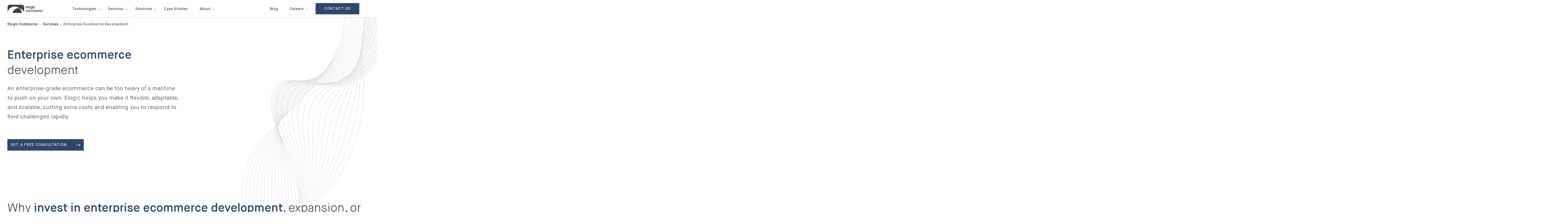

--- FILE ---
content_type: text/html; charset=UTF-8
request_url: https://elogic.co/services/enterprise-ecommerce-development-service/
body_size: 50959
content:
<!DOCTYPE html> <html lang="en-US"> <head><script>if(navigator.userAgent.match(/MSIE|Internet Explorer/i)||navigator.userAgent.match(/Trident\/7\..*?rv:11/i)){let e=document.location.href;if(!e.match(/[?&]nonitro/)){if(e.indexOf("?")==-1){if(e.indexOf("#")==-1){document.location.href=e+"?nonitro=1"}else{document.location.href=e.replace("#","?nonitro=1#")}}else{if(e.indexOf("#")==-1){document.location.href=e+"&nonitro=1"}else{document.location.href=e.replace("#","&nonitro=1#")}}}}</script><link rel="preconnect" href="https://www.google.com" /><link rel="preconnect" href="https://js.hs-scripts.com" /><link rel="preconnect" href="https://cdn-cahge.nitrocdn.com" /><meta name="theme-color" content="#30466d" /><meta name="viewport" content="width=device-width, initial-scale=1, minimum-scale=1" /><meta http-equiv="Content-Type" content="text/html; charset=UTF-8" /><meta charset="UTF-8" /><title>Enterprise Ecommerce Development Services | Scalable Solutions</title><meta name='robots' content='index, follow, max-image-preview:large, max-snippet:-1, max-video-preview:-1' /><meta name="description" content="Build scalable and secure enterprise-level ecommerce platforms with Elogic. Tailored solutions for high-volume businesses across multiple industries." /><meta property="og:locale" content="en_US" /><meta property="og:type" content="article" /><meta property="og:title" content="Enterprise Ecommerce Development Services | Scalable Solutions" /><meta property="og:description" content="Build scalable and secure enterprise-level ecommerce platforms with Elogic. Tailored solutions for high-volume businesses across multiple industries." /><meta property="og:url" content="https://elogic.co/services/enterprise-ecommerce-development-service/" /><meta property="og:site_name" content="Elogic" /><meta property="article:publisher" content="https://www.facebook.com/elogic.commerce/" /><meta property="article:modified_time" content="2026-01-14T08:56:44+00:00" /><meta property="og:image" content="https://elogic.co/wp-content/uploads/2019/10/Post-6.webp" /><meta property="og:image:width" content="1200" /><meta property="og:image:height" content="627" /><meta property="og:image:type" content="image/webp" /><meta name="twitter:card" content="summary_large_image" /><meta name="twitter:label1" content="Est. reading time" /><meta name="twitter:data1" content="12 minutes" /><meta name="generator" content="WordPress 6.9" /><meta name="msapplication-TileImage" content="https://elogic.co/wp-content/uploads/2019/07/cropped-favicon-96x96-1-292x292.webp" /><meta name="generator" content="NitroPack" /><script>var NPSH,NitroScrollHelper;NPSH=NitroScrollHelper=function(){let e=null;const o=window.sessionStorage.getItem("nitroScrollPos");function t(){let e=JSON.parse(window.sessionStorage.getItem("nitroScrollPos"))||{};if(typeof e!=="object"){e={}}e[document.URL]=window.scrollY;window.sessionStorage.setItem("nitroScrollPos",JSON.stringify(e))}window.addEventListener("scroll",function(){if(e!==null){clearTimeout(e)}e=setTimeout(t,200)},{passive:true});let r={};r.getScrollPos=()=>{if(!o){return 0}const e=JSON.parse(o);return e[document.URL]||0};r.isScrolled=()=>{return r.getScrollPos()>document.documentElement.clientHeight*.5};return r}();</script><script>(function(){var a=false;var e=document.documentElement.classList;var i=navigator.userAgent.toLowerCase();var n=["android","iphone","ipad"];var r=n.length;var o;var d=null;for(var t=0;t<r;t++){o=n[t];if(i.indexOf(o)>-1)d=o;if(e.contains(o)){a=true;e.remove(o)}}if(a&&d){e.add(d);if(d=="iphone"||d=="ipad"){e.add("ios")}}})();</script><style id="nitro-fonts">
@font-face {
	font-family: "Maison Neue";
	src: url("https://cdn-cahge.nitrocdn.com/mAPkqokVpTrmAtoawHbGRdGNnCYBNdZh/assets/static/source/rev-532b326/elogic.co/wp-content/themes/elogic/resources/fonts/MaisonNeue-Book.eot");
	src: url("https://cdn-cahge.nitrocdn.com/mAPkqokVpTrmAtoawHbGRdGNnCYBNdZh/assets/static/source/rev-532b326/elogic.co/wp-content/themes/elogic/resources/fonts/MaisonNeue-Book.woff2") format("woff2");
	font-weight: 400;
	font-style: normal;
	font-display: swap;
}

@font-face {
	font-family: "Maison Neue";
	src: url("https://cdn-cahge.nitrocdn.com/mAPkqokVpTrmAtoawHbGRdGNnCYBNdZh/assets/static/source/rev-532b326/elogic.co/wp-content/themes/elogic/resources/fonts/MaisonNeue-Bold.eot");
	src: url("https://cdn-cahge.nitrocdn.com/mAPkqokVpTrmAtoawHbGRdGNnCYBNdZh/assets/static/source/rev-532b326/elogic.co/wp-content/themes/elogic/resources/fonts/MaisonNeue-Bold.woff2") format("woff2");
	font-weight: 700;
	font-style: normal;
	font-display: swap;
}

@font-face {
	font-family: "Maison Neue";
	src: url("https://cdn-cahge.nitrocdn.com/mAPkqokVpTrmAtoawHbGRdGNnCYBNdZh/assets/static/source/rev-532b326/elogic.co/wp-content/themes/elogic/resources/fonts/MaisonNeue-Medium.eot");
	src: url("https://cdn-cahge.nitrocdn.com/mAPkqokVpTrmAtoawHbGRdGNnCYBNdZh/assets/static/source/rev-532b326/elogic.co/wp-content/themes/elogic/resources/fonts/MaisonNeue-Medium.woff2") format("woff2");
	font-weight: 500;
	font-style: normal;
	font-display: swap;
}

@font-face {
	font-family: "Maison Neue";
	src: url("https://cdn-cahge.nitrocdn.com/mAPkqokVpTrmAtoawHbGRdGNnCYBNdZh/assets/static/source/rev-532b326/elogic.co/wp-content/themes/elogic/resources/fonts/MaisonNeue-Light.eot");
	src: url("https://cdn-cahge.nitrocdn.com/mAPkqokVpTrmAtoawHbGRdGNnCYBNdZh/assets/static/source/rev-532b326/elogic.co/wp-content/themes/elogic/resources/fonts/MaisonNeue-Light.woff2") format("woff2");
	font-weight: 300;
	font-style: normal;
	font-display: swap;
}

@font-face {
	font-family: "Maison Neue";
	src: url("https://cdn-cahge.nitrocdn.com/mAPkqokVpTrmAtoawHbGRdGNnCYBNdZh/assets/static/source/rev-532b326/elogic.co/wp-content/themes/elogic/resources/fonts/MaisonNeue-Demi.eot");
	src: url("https://cdn-cahge.nitrocdn.com/mAPkqokVpTrmAtoawHbGRdGNnCYBNdZh/assets/static/source/rev-532b326/elogic.co/wp-content/themes/elogic/resources/fonts/MaisonNeue-Demi.woff2") format("woff2");
	font-weight: 400;
	font-style: normal;
	font-display: swap;
}

@font-face {
	font-family: "Maison Neue Mono";
	font-display: swap;
	src: url("https://cdn-cahge.nitrocdn.com/mAPkqokVpTrmAtoawHbGRdGNnCYBNdZh/assets/static/source/rev-532b326/elogic.co/wp-content/themes/elogic/resources/fonts/MaisonNeue-Mono.eot");
	src: url("https://cdn-cahge.nitrocdn.com/mAPkqokVpTrmAtoawHbGRdGNnCYBNdZh/assets/static/source/rev-532b326/elogic.co/wp-content/themes/elogic/resources/fonts/MaisonNeue-Mono.woff2") format("woff2");
	font-weight: 400;
	font-style: normal;
}

@font-face {
	font-family: "Maison Neue";
	src: url("https://cdn-cahge.nitrocdn.com/mAPkqokVpTrmAtoawHbGRdGNnCYBNdZh/assets/static/source/rev-532b326/elogic.co/wp-content/themes/elogic/resources/fonts/MaisonNeue-Book.eot");
	src: url("https://cdn-cahge.nitrocdn.com/mAPkqokVpTrmAtoawHbGRdGNnCYBNdZh/assets/static/source/rev-532b326/elogic.co/wp-content/themes/elogic/resources/fonts/MaisonNeue-Book.woff2") format("woff2");
	font-weight: 400;
	font-style: normal;
	font-display: swap;
}

@font-face {
	font-family: "Maison Neue";
	src: url("https://cdn-cahge.nitrocdn.com/mAPkqokVpTrmAtoawHbGRdGNnCYBNdZh/assets/static/source/rev-532b326/elogic.co/wp-content/themes/elogic/resources/fonts/MaisonNeue-Bold.eot");
	src: url("https://cdn-cahge.nitrocdn.com/mAPkqokVpTrmAtoawHbGRdGNnCYBNdZh/assets/static/source/rev-532b326/elogic.co/wp-content/themes/elogic/resources/fonts/MaisonNeue-Bold.woff2") format("woff2");
	font-weight: 700;
	font-style: normal;
	font-display: swap;
}

@font-face {
	font-family: "Maison Neue";
	src: url("https://cdn-cahge.nitrocdn.com/mAPkqokVpTrmAtoawHbGRdGNnCYBNdZh/assets/static/source/rev-532b326/elogic.co/wp-content/themes/elogic/resources/fonts/MaisonNeue-Medium.eot");
	src: url("https://cdn-cahge.nitrocdn.com/mAPkqokVpTrmAtoawHbGRdGNnCYBNdZh/assets/static/source/rev-532b326/elogic.co/wp-content/themes/elogic/resources/fonts/MaisonNeue-Medium.woff2") format("woff2");
	font-weight: 500;
	font-style: normal;
	font-display: swap;
}

@font-face {
	font-family: "Maison Neue";
	src: url("https://cdn-cahge.nitrocdn.com/mAPkqokVpTrmAtoawHbGRdGNnCYBNdZh/assets/static/source/rev-532b326/elogic.co/wp-content/themes/elogic/resources/fonts/MaisonNeue-Light.eot");
	src: url("https://cdn-cahge.nitrocdn.com/mAPkqokVpTrmAtoawHbGRdGNnCYBNdZh/assets/static/source/rev-532b326/elogic.co/wp-content/themes/elogic/resources/fonts/MaisonNeue-Light.woff2") format("woff2");
	font-weight: 300;
	font-style: normal;
	font-display: swap;
}

@font-face {
	font-family: "Maison Neue";
	src: url("https://cdn-cahge.nitrocdn.com/mAPkqokVpTrmAtoawHbGRdGNnCYBNdZh/assets/static/source/rev-532b326/elogic.co/wp-content/themes/elogic/resources/fonts/MaisonNeue-Demi.eot");
	src: url("https://cdn-cahge.nitrocdn.com/mAPkqokVpTrmAtoawHbGRdGNnCYBNdZh/assets/static/source/rev-532b326/elogic.co/wp-content/themes/elogic/resources/fonts/MaisonNeue-Demi.woff2") format("woff2");
	font-weight: 600;
	font-style: normal;
	font-display: swap;
}

@font-face {
	font-family: "Maison Neue Mono";
	font-display: swap;
	src: url("https://cdn-cahge.nitrocdn.com/mAPkqokVpTrmAtoawHbGRdGNnCYBNdZh/assets/static/source/rev-532b326/elogic.co/wp-content/themes/elogic/resources/fonts/MaisonNeue-Mono.eot");
	src: url("https://cdn-cahge.nitrocdn.com/mAPkqokVpTrmAtoawHbGRdGNnCYBNdZh/assets/static/source/rev-532b326/elogic.co/wp-content/themes/elogic/resources/fonts/MaisonNeue-Mono.woff2") format("woff2");
	font-weight: 400;
	font-style: normal;
}
</style><link rel="stylesheet" href="https://cdn-cahge.nitrocdn.com/mAPkqokVpTrmAtoawHbGRdGNnCYBNdZh/assets/static/optimized/rev-532b326/elogic.co/externalFontFace/nitro-noimport-8b57e1513da06c1320cd79b40b29c4ae-stylesheet.css" /><style type="text/css" id="nitro-critical-css">@charset "UTF-8";ul{box-sizing:border-box}:root{--wp-block-synced-color:#7a00df;--wp-block-synced-color--rgb:122,0,223;--wp-bound-block-color:var(--wp-block-synced-color);--wp-editor-canvas-background:#ddd;--wp-admin-theme-color:#007cba;--wp-admin-theme-color--rgb:0,124,186;--wp-admin-theme-color-darker-10:#006ba1;--wp-admin-theme-color-darker-10--rgb:0,107,160.5;--wp-admin-theme-color-darker-20:#005a87;--wp-admin-theme-color-darker-20--rgb:0,90,135;--wp-admin-border-width-focus:2px}:root{--wp--preset--font-size--normal:16px;--wp--preset--font-size--huge:42px}:root{--wp--preset--aspect-ratio--square:1;--wp--preset--aspect-ratio--4-3:4/3;--wp--preset--aspect-ratio--3-4:3/4;--wp--preset--aspect-ratio--3-2:3/2;--wp--preset--aspect-ratio--2-3:2/3;--wp--preset--aspect-ratio--16-9:16/9;--wp--preset--aspect-ratio--9-16:9/16;--wp--preset--color--black:#000;--wp--preset--color--cyan-bluish-gray:#abb8c3;--wp--preset--color--white:#fff;--wp--preset--color--pale-pink:#f78da7;--wp--preset--color--vivid-red:#cf2e2e;--wp--preset--color--luminous-vivid-orange:#ff6900;--wp--preset--color--luminous-vivid-amber:#fcb900;--wp--preset--color--light-green-cyan:#7bdcb5;--wp--preset--color--vivid-green-cyan:#00d084;--wp--preset--color--pale-cyan-blue:#8ed1fc;--wp--preset--color--vivid-cyan-blue:#0693e3;--wp--preset--color--vivid-purple:#9b51e0;--wp--preset--gradient--vivid-cyan-blue-to-vivid-purple:linear-gradient(135deg,#0693e3 0%,#9b51e0 100%);--wp--preset--gradient--light-green-cyan-to-vivid-green-cyan:linear-gradient(135deg,#7adcb4 0%,#00d082 100%);--wp--preset--gradient--luminous-vivid-amber-to-luminous-vivid-orange:linear-gradient(135deg,#fcb900 0%,#ff6900 100%);--wp--preset--gradient--luminous-vivid-orange-to-vivid-red:linear-gradient(135deg,#ff6900 0%,#cf2e2e 100%);--wp--preset--gradient--very-light-gray-to-cyan-bluish-gray:linear-gradient(135deg,#eee 0%,#a9b8c3 100%);--wp--preset--gradient--cool-to-warm-spectrum:linear-gradient(135deg,#4aeadc 0%,#9778d1 20%,#cf2aba 40%,#ee2c82 60%,#fb6962 80%,#fef84c 100%);--wp--preset--gradient--blush-light-purple:linear-gradient(135deg,#ffceec 0%,#9896f0 100%);--wp--preset--gradient--blush-bordeaux:linear-gradient(135deg,#fecda5 0%,#fe2d2d 50%,#6b003e 100%);--wp--preset--gradient--luminous-dusk:linear-gradient(135deg,#ffcb70 0%,#c751c0 50%,#4158d0 100%);--wp--preset--gradient--pale-ocean:linear-gradient(135deg,#fff5cb 0%,#b6e3d4 50%,#33a7b5 100%);--wp--preset--gradient--electric-grass:linear-gradient(135deg,#caf880 0%,#71ce7e 100%);--wp--preset--gradient--midnight:linear-gradient(135deg,#020381 0%,#2874fc 100%);--wp--preset--font-size--small:13px;--wp--preset--font-size--medium:20px;--wp--preset--font-size--large:36px;--wp--preset--font-size--x-large:42px;--wp--preset--spacing--20:.44rem;--wp--preset--spacing--30:.67rem;--wp--preset--spacing--40:1rem;--wp--preset--spacing--50:1.5rem;--wp--preset--spacing--60:2.25rem;--wp--preset--spacing--70:3.38rem;--wp--preset--spacing--80:5.06rem;--wp--preset--shadow--natural:6px 6px 9px rgba(0,0,0,.2);--wp--preset--shadow--deep:12px 12px 50px rgba(0,0,0,.4);--wp--preset--shadow--sharp:6px 6px 0px rgba(0,0,0,.2);--wp--preset--shadow--outlined:6px 6px 0px -3px #fff,6px 6px #000;--wp--preset--shadow--crisp:6px 6px 0px #000}.wpcf7 .hidden-fields-container{display:none}.wpcf7 form .wpcf7-response-output{margin:2em .5em 1em;padding:.2em 1em;border:2px solid #00a0d2}.wpcf7 form.init .wpcf7-response-output{display:none}*,*:before,*:after{box-sizing:border-box;-webkit-text-size-adjust:none;-webkit-font-smoothing:antialiased;-moz-osx-font-smoothing:grayscale;-o-font-smoothing:antialiased;font-smoothing:antialiased;text-rendering:optimizeLegibility;outline:none}input:-webkit-autofill{-webkit-box-shadow:0 0 0 50px #fff inset;-webkit-text-fill-color:#424242 !important;background:0 0 !important;border:none !important}body{width:100%;height:100%}body{margin:0;padding:60px 0 0 0;background:#fff;font-size:13px;color:#424242;font-family:"Maison Neue";font-weight:400;overflow-x:hidden}a{color:#30466d;text-decoration:none}a:link{color:#30466d}a:visited{color:#30466d}a img{border:none}input{font-family:"Maison Neue"}::-webkit-input-placeholder{color:#424242}:-moz-placeholder{color:#424242}::-moz-placeholder{color:#424242}:-ms-input-placeholder{color:#424242}input:-webkit-autofill{-webkit-box-shadow:0 0 0px 1000px #fbfbfb inset !important}ul{margin:0;padding:0;list-style:none}.wrapper{position:relative;overflow:hidden}.container{position:relative;max-width:1366px;width:100%;margin:0 auto;padding:0 25px}.container:after{content:"";clear:both;display:block}@media (max-width:1359px){.container{width:1170px;padding:0}}@media (max-width:1199px){.container{width:976px;padding:0}}@media (max-width:1000px){.container{width:720px;padding:0}}@media (max-width:740px){.container{width:325px;padding:0}}@media (max-width:325px){.container{width:300px}}@media (min-width:1199px){.new_home.header .top-menu li a{font-size:14px}.new_home.header .top-menu li a .top-menu__count{font-size:10px}}@media (min-width:1200px)and (max-width:1361px){.new_home.header .top-menu li a{font-size:13px}}.header{position:absolute;top:0px;left:0px;width:100%;z-index:101;padding:12px 0 12px 0;background:transparent;height:60px;background:#fff;border-bottom:1px solid rgba(66,66,66,.2)}.header .logo{width:67px;height:42px;margin:3px 0 0;position:relative;overflow:hidden}.header .logo span{display:block;position:relative}.header .logo img{position:absolute;top:0;left:0}.header .logo img.logo-icon{transform:translateY(1px)}.header .top-menu{margin-left:100px}@media (max-width:1199px){.header .top-menu{display:none}}.header .top-menu li{position:relative;display:inline-block;vertical-align:top;padding:12px 20px 0 20px}.header .top-menu li:first-child{padding-left:0}.header .top-menu li a{position:relative;display:block;color:#424242 !important;text-decoration:none;font-size:14px;font-weight:500}.header .mob-btn{display:none}@media (max-width:1199px){.header .mob-btn{display:block}}@media (max-width:740px){.header .mob-btn{display:block}}.mob-menu{opacity:0;visibility:hidden;position:fixed;top:0px;left:0px;right:0px;bottom:0px;overflow:auto;-webkit-overflow-scrolling:touch;background:#fff;z-index:100;transform:translateX(100%)}.mob-menu__inner{min-height:768px;padding-top:82px}@media (max-width:740px){.mob-menu__inner{padding-bottom:60px}}.mob-menu__nav li{border-bottom:1px solid rgba(66,66,66,.15)}.mob-menu__nav li a{display:block;color:#9e9e9e;font-size:40px;font-weight:300;letter-spacing:-1.2px;line-height:33px;padding:24px 0;text-decoration:none}@media (max-width:740px){.mob-menu__nav li a{font-size:26px;line-height:24px;letter-spacing:-.78px;padding:15px 0}}.mob-menu__footer{margin-top:45px;min-height:148px}@media (max-width:1000px){.mob-menu__footer{margin-top:146px}}@media (max-width:740px){.mob-menu__footer{margin-top:107px}}.mob-menu__col{width:280px;display:inline-block;vertical-align:top}@media (max-width:1000px){.mob-menu__col{display:block;margin-bottom:46px}.mob-menu__col:last-child{margin-bottom:0}}@media (max-width:740px){.mob-menu__col{width:48%;display:inline-block}}.mob-menu__content{font-size:15px;font-weight:300;letter-spacing:-.04px;line-height:25px}.mob-menu__content ul{margin:0;padding:0;list-style:none}.mob-menu__content a{color:#424242;text-decoration:none}.mob-menu .container{position:initial}.header .top-menu .menu-item-has-children{padding-bottom:20px}.mob-menu .mob-menu__nav .menu>.menu-item-has-children:after,.header .menu>.menu-item-has-children>a:after{content:"";background-image:url("https://cdn-cahge.nitrocdn.com/mAPkqokVpTrmAtoawHbGRdGNnCYBNdZh/assets/images/optimized/rev-682f78a/elogic.co/wp-content/themes/elogic/resources/images/a-d-m.svg");width:10px;display:inline-block;height:10px;text-align:center;background-repeat:no-repeat;background-position:center;position:absolute;right:-14px;top:3px}.mob-menu .mob-menu__nav .menu>.menu-item-has-children:after{width:20px;height:20px;right:10px;top:12px}.menu-item-has-children{position:relative}.header .top-menu li a .top-menu__count{display:none;opacity:0 !important}.overlay-body{position:fixed;inset:0;width:100dvw;height:100dvh;background:rgba(0,0,0,.5);visibility:hidden;opacity:0;z-index:2}.megamenu{background-color:#fff;width:100%;position:absolute;top:60px;left:0;z-index:999}.megamenu-wrapper{max-width:1366px;display:none;grid-template-columns:1fr 4fr;margin:0 auto;padding:46px 25px;min-height:516px}.megamenu-tabs{padding-right:16px;border-right:1px solid rgba(224,224,224,.5)}.megamenu-tabs .tabitem{font-weight:700;font-size:14px;line-height:140%;padding:14px 20px 14px 16px;border-radius:5px;color:#313131;position:relative}.megamenu-tabs-content{padding-left:32px}.megamenu-columns{display:grid;grid-template-columns:repeat(4,1fr);gap:16px}.megamenu-columns.tabcontent{display:none}.megamenu-columns.tabcontent .tabcontent-item-heading{color:#30466d;font-weight:700;font-size:14px;line-height:130%;margin-bottom:16px}.megamenu-columns.tabcontent .tabcontent-item-list{display:flex;flex-direction:column;gap:20px}.megamenu-columns.tabcontent .tabcontent-item-link a{color:#424242;font-weight:300;font-size:14px;line-height:150%}.megamenu-columns.tabcontent .tabcontent-item .view-all a{color:#30466d;font-weight:700;font-size:14px;line-height:140%}@media (min-width:1200px){.menu-item-has-children .sub-menu li{width:100%;padding:0;padding-bottom:20px}.menu-item-has-children .sub-menu{visibility:hidden;opacity:0;position:absolute;background:#fff;width:300px;left:-100%;top:48px;padding:10px 20px;z-index:99}}@media (min-width:1200px){.menu-item-has-children .sub-menu{background:#fbfbfd;padding:40px;display:flex;flex-wrap:wrap;flex-direction:row;box-sizing:border-box;padding-bottom:30px;overflow:hidden;border-bottom:1px solid rgba(66,66,66,.2);border-left:1px solid rgba(66,66,66,.2);border-right:1px solid rgba(66,66,66,.2)}.menu-item-has-children .sub-menu li a .top-menu__name{display:inline-block;vertical-align:top;background-color:transparent;background-size:202% 1px;background-position:100% 100%;background-repeat:no-repeat;padding:0 0 2px}.menu-item-has-children .sub-menu li{padding-bottom:5px;vertical-align:top;font-weight:300}}@media (max-width:1199px){.menu-item-has-children .sub-menu{display:none;width:100%;padding:10px 20px}.menu-item-has-children{padding-right:60px}.menu-item-has-children:after{width:20px;height:20px}.menu-item-has-children .sub-menu li a{font-size:20px !important}}.top-menu{visibility:visible !important}.header__nav .butt-standard.filled{margin-top:-2px}@media (min-width:767px){.header__nav .butt-standard.filled{float:right;margin-right:55px}}@media (min-width:1200px){.header__nav .butt-standard.filled{margin-right:0}}.section-standard .mob-menu__nav li:last-child{border-bottom:none}.header .logo{width:120px}@media (max-width:767px){.header__nav .butt-standard.filled{float:right;padding-right:25px}}@media (max-width:500px){.header__nav .butt-standard.filled a{padding:10px 14px;font-size:11px;font-weight:400}}.mob-menu__footer{margin-top:20px}.head-about_arrow:after{right:10px}.header .container{display:flex}.header__nav{width:calc(100% - 120px - 36px)}#menu-header-menu{display:flex;padding-right:20px}#menu-header-menu .top-menu__blog{margin-left:auto}#menu-header-menu>.menu-item-has-children:not(.two-column)>.sub-menu>li{line-height:176%;color:#424242}#menu-header-menu>.menu-item-has-children:not(.two-column)>.sub-menu{padding-top:35px;padding-bottom:18px}#menu-header-menu>.menu-item-has-children:not(.two-column)>.sub-menu>li{padding-bottom:15px}@media screen and (max-width:1199px){.header .container{box-sizing:border-box;width:100% !important;padding:0 20px !important}.header .header__nav{width:auto;flex:1}.header .mob-btn{width:40px;height:40px;display:flex !important;right:-13px;top:-2px}.header .mob-btn{position:relative}.header .mob-btn:before,.header .mob-btn:after{content:"";position:absolute;left:0;top:0;width:100%;height:100%;background-position:center center;background-repeat:no-repeat}.header .mob-btn:before{background-image:url("https://cdn-cahge.nitrocdn.com/mAPkqokVpTrmAtoawHbGRdGNnCYBNdZh/assets/images/optimized/rev-682f78a/elogic.co/wp-content/themes/elogic/resources/images/svg/header-mobile-menu-toggle.svg")}.header .mob-btn:after{background-image:url("https://cdn-cahge.nitrocdn.com/mAPkqokVpTrmAtoawHbGRdGNnCYBNdZh/assets/images/optimized/rev-682f78a/elogic.co/wp-content/themes/elogic/resources/images/svg/header-mobile-menu-toggle-active.svg");opacity:0}.mob-menu .container{width:100%;padding:0 20px !important;box-sizing:border-box}.mob-menu__nav ul#menu-header-menu-mobile>li>a{padding:15px 0;font-weight:600;font-size:18px;line-height:150%;color:#30466d}.mob-menu{padding-left:24px;background:transparent}.mob-menu__inner{background-color:#fff;min-height:100vh;padding-top:75px;overflow-y:auto}#menu-header-menu-mobile>.menu-item-has-children>.sub-menu>li{padding-left:18px}#menu-header-menu-mobile>.menu-item-has-children>.sub-menu>li>a{font-size:17px !important;line-height:176%;font-weight:600;color:#313131;padding:15px 0}#menu-header-menu-mobile>.menu-item-has-children>.sub-menu>li>.sub-menu>li>a{font-size:17px !important;line-height:176%;font-weight:600;color:#30466d;padding:15px 0}#menu-header-menu-mobile>.menu-item-has-children>.sub-menu>li>.sub-menu>li>.sub-menu>li>a{font-size:15px !important;line-height:176%;font-weight:300;color:#313131;padding:15px 0}.mob-menu__content li:not(:last-child){margin-bottom:7px}.mob-menu__content a{font-weight:500;font-size:13px;line-height:13px;letter-spacing:.8px;color:#30466d}.menu-item-has-children .sub-menu{padding:0;width:calc(100% + 60px);margin-top:-10px}.mob-menu__nav .menu-item-has-children:after{background-image:url("https://cdn-cahge.nitrocdn.com/mAPkqokVpTrmAtoawHbGRdGNnCYBNdZh/assets/images/optimized/rev-682f78a/elogic.co/wp-content/themes/elogic/resources/images/svg/header-mobile-toggle-arrow.svg") !important}.mob-menu__nav .menu-item-has-children .sub-menu{width:calc(100% + 60px)}.mob-menu__nav .sub-menu .menu-item-has-children{position:relative}.mob-menu__nav .sub-menu .menu-item-has-children:after{content:"";width:20px;height:20px;right:10px;top:12px;text-align:center;background-repeat:no-repeat;background-position:center;position:absolute;background-image:url("https://cdn-cahge.nitrocdn.com/mAPkqokVpTrmAtoawHbGRdGNnCYBNdZh/assets/images/optimized/rev-682f78a/elogic.co/wp-content/themes/elogic/resources/images/svg/header-mobile-toggle-arrow.svg") !important}.mob-menu__content .footer-contact-list li{font-size:13px}.mob-menu__nav .menu-item-has-children .sub-menu li .sub-menu li a{color:#424242}}@media screen and (max-width:768px){.header .container{padding:0 15px !important}.header__nav .butt-standard.filled{padding-right:5px}.header__nav .butt-standard a{color:transparent !important;border:none !important;padding:0;width:40px;height:40px;background-color:#30466d !important;background-position:center center !important;background-repeat:no-repeat !important;background-image:url("https://cdn-cahge.nitrocdn.com/mAPkqokVpTrmAtoawHbGRdGNnCYBNdZh/assets/images/optimized/rev-682f78a/elogic.co/wp-content/themes/elogic/resources/images/svg/header-mobile-contact-icon.svg") !important}.header__nav .butt-standard a.nitro-lazy{background-image:none !important}.mob-menu__col{width:100%}}.wpcf7-response-output{margin-left:0;margin-right:0;padding:15px 20px;font-weight:500;text-align:center}@media (max-width:767px){.wpcf7-response-output{font-size:11px !important}}.hidden{display:none}h1,h2,h3{margin:0;font-weight:300}.top-menu{visibility:visible !important}.wrapper{position:relative;overflow:hidden}.container{position:relative;max-width:1366px;width:100%;margin:0 auto;padding:0 25px}.container:after{content:"";clear:both;display:block}@media (max-width:1359px){.container{width:1170px;padding:0}}@media (max-width:1199px){.container{width:976px;padding:0}}@media (max-width:1000px){.container{width:720px;padding:0}}@media (max-width:740px){.container{width:325px;padding:0}}@media (max-width:325px){.container{width:300px}}.section-standard .butt-standard{display:inline-block}.section-standard .butt-standard>a{display:inline-block;text-transform:uppercase;color:#30466d;font-size:13px;font-weight:500;border:1px solid #8390a7;letter-spacing:1px;padding:12px 29px;vertical-align:middle}.section-standard .butt-standard.filled a{background:#30466d;color:#fff}@media (max-width:767px){.section-standard .butt-standard>a{padding:12px 19px}}html{font-family:sans-serif;-ms-text-size-adjust:100%;-webkit-text-size-adjust:100%}body{margin:0}header,nav,section{display:block}a{background-color:transparent;-webkit-text-decoration-skip:objects}strong{font-weight:inherit}strong{font-weight:bolder}h1{font-size:2em;margin:.67em 0}img{border-style:none}svg:not(:root){overflow:hidden}input{font:inherit;margin:0}input{overflow:visible}fieldset{border:1px solid silver;margin:0 2px;padding:.35em .625em .75em}::-webkit-input-placeholder{color:inherit;opacity:.54}::-webkit-file-upload-button{-webkit-appearance:button;font:inherit}.wrapper{position:relative;overflow:unset}.container{position:relative;max-width:1366px !important;width:100%;margin:0 auto;padding:0 25px !important}.container:after{content:"";clear:both;display:block}@media (max-width:1359px){.container{width:1170px}}@media (max-width:1199px){.container{width:976px;padding:0 10px !important}}@media (max-width:1000px){.container{width:720px;padding:0}}@media (max-width:740px){.container{width:325px;padding:0}}@media (max-width:325px){.container{width:300px}}.site-footer.site-footer-desktop .footer-contact-list a{letter-spacing:.8px;color:#30466d}.site-footer.site-footer-desktop .footer-contact-list .whats_footer_wrapper{display:flex;align-items:center}.site-footer.site-footer-desktop .footer-contact-list .whats_footer{margin-right:12px;padding-top:3px;height:30px}.site-footer.site-footer-desktop ul li,.site-footer.site-footer-desktop ul li a{font-weight:500;font-size:13px;line-height:140%;color:#6f6f6f}.site-footer.site-footer-desktop ul li{line-height:30px}@media screen and (max-width:1200px){.site-footer.site-footer-desktop ul li,.site-footer.site-footer-desktop ul li a{font-size:13px !important}}.btn_to_top{position:fixed;bottom:40px;right:30px;z-index:9999;width:40px;height:40px;text-align:center;line-height:30px;background:#fff;display:none;border-radius:50%;border:1px solid rgba(70,70,70,.2)}.btn_to_top:before{content:"";position:absolute;top:17px;left:12px;width:15px;height:13px;background:url("https://cdn-cahge.nitrocdn.com/mAPkqokVpTrmAtoawHbGRdGNnCYBNdZh/assets/images/optimized/rev-682f78a/elogic.co/wp-content/themes/elogic/resources/images/svg/post-back.svg") no-repeat 0 0;background-size:contain;transform:rotate(90deg)}@media (max-width:1200px){.btn_to_top{width:35px;height:35px}.btn_to_top:before{top:15px;left:11px;width:12px;height:10px}}.header .container{position:static}::-moz-placeholder{color:#424242}:-ms-input-placeholder{color:#424242}::placeholder{color:#424242}*{margin:0;padding:0}input{outline:none}a{text-decoration:none}.container{max-width:1200px;margin:0 auto;padding:0 10px;width:auto}@media screen and (max-width:1252px){.container{max-width:970px}}@media screen and (max-width:991.98px){.container{max-width:750px}}@media screen and (max-width:767.98px){.container{max-width:none;width:auto}}.single-service-wrapper h1,.single-service-wrapper h2{font-weight:300;font-size:40px;line-height:130%;color:#424242;margin:0}@media screen and (max-width:767.98px){.single-service-wrapper h1,.single-service-wrapper h2{font-size:35px}}@media screen and (max-width:575.98px){.single-service-wrapper h1,.single-service-wrapper h2{font-size:32px;font-weight:400}}@media screen and (max-width:360px){.single-service-wrapper h1,.single-service-wrapper h2{font-size:28px}}.single-service-wrapper h1 span,.single-service-wrapper h2 span{color:#30466d;font-weight:600}.single-service-wrapper p{font-weight:300;font-size:19px;line-height:173%;color:#5e5e5e;margin:0}@media screen and (max-width:575.98px){.single-service-wrapper p{font-size:17px}}.single-service-wrapper h3{font-weight:400;font-size:26px;line-height:130%;color:#424242;margin:0}.flex{display:flex}.btn_h{height:39px;padding-left:11px;background:#30466d;font-weight:500;font-size:13px;line-height:13px;letter-spacing:.095em;text-transform:uppercase;color:#fff;display:inline-flex;justify-content:center;align-items:center}@media screen and (max-width:380px){.btn_h{font-size:11px;line-height:11px}}.btn_h:link{color:#fff}.btn_h:visited{color:#fff}.btn_h .icon{height:39px;width:39px;display:flex;justify-content:center;align-items:center;margin-left:19px}@media screen and (max-width:360px){.btn_h .icon{margin-left:10px}}.single-service-wrapper{margin-top:0}.serv-separ{color:#adb5c4}.breadcrumb_last{color:rgba(66,66,66,.75)}body .btn_to_top{bottom:100px}.site-footer.site-footer-desktop .footer-contact-list .whats_footer_wrapper{display:none}@media screen and (max-width:768px){.wrapper{overflow:hidden}}.hero-services{padding:0 0 80px;overflow:hidden}@media screen and (max-width:991.98px){.hero-services{padding:0 0 60px}}@media screen and (max-width:575.98px){.hero-services{padding:0 0 40px}}.hero-services__content{max-width:580px;padding-top:101px}@media screen and (max-width:991.98px){.hero-services__content{padding-top:30px;max-width:100%}}@media screen and (max-width:575.98px){.hero-services__content{padding-top:0px}}.hero-services__content p{font-weight:400;margin-bottom:47px;line-height:32px;font-size:19px}@media screen and (max-width:575.98px){.hero-services__content p{margin-bottom:23px}}.hero-services__heading{margin-bottom:19px}@media screen and (max-width:575.98px){.hero-services__heading{margin-bottom:6px}}.hero-services__partner-wrapper{display:flex;gap:40px;margin:-18px 0 30px;align-items:center}@media screen and (max-width:767.98px){.hero-services__partner-wrapper{flex-wrap:wrap;gap:20px;margin:0 0 22px}}.hero-services .breadcrums-inner{margin-bottom:-29px;padding-top:17px;position:relative;z-index:9}@media screen and (max-width:991.98px){.hero-services .breadcrums-inner{margin-bottom:0;padding:10px 0 30px}}.hero-services .breadcrums{display:flex;align-items:center;flex-wrap:wrap}.hero-services .breadcrums span{font-weight:700;font-size:12px;line-height:100%;color:rgba(66,66,66,.75)}.hero-services .breadcrums strong{background:#adb5c4;width:3px;height:3px;border-radius:50%;margin:0 7px;font-size:0}.hero-services .breadcrums a{color:#30466d}.hero-services .flex{justify-content:space-between}@media screen and (max-width:991.98px){.hero-services .flex{flex-direction:column-reverse}}.hero-services .container-bg .hero-bg-image{display:block;width:1097px;height:820px;-o-object-fit:cover;object-fit:cover;position:absolute;right:-100px;top:-162px;z-index:-1}@media screen and (max-width:991.98px){.hero-services .container-bg .hero-bg-image{height:1000px;-o-object-fit:contain;object-fit:contain}}@media screen and (max-width:767.98px){.hero-services .container-bg .hero-bg-image{display:none}}.hero-services.hero-with-logo{padding:0 0 130px;position:relative;overflow:visible}@media screen and (max-width:991.98px){.hero-services.hero-with-logo{padding:0 0 60px}}@media screen and (max-width:575.98px){.hero-services.hero-with-logo{padding:0 0 40px}}.hero-services.hero-with-logo .flex{align-items:center;margin-top:102px}@media screen and (max-width:991.98px){.hero-services.hero-with-logo .flex{margin-top:0}}.hero-services.hero-with-logo .hero-services__content{padding-top:0;flex-shrink:0;max-width:580px}@media screen and (max-width:991.98px){.hero-services.hero-with-logo .hero-services__content{max-width:100%;width:100%}}.why-sec{padding-top:40px;padding-bottom:40px}@media screen and (max-width:575.98px){.why-sec{padding-top:20px;padding-bottom:20px}}.why-sec__heading{margin-bottom:9px}@media screen and (max-width:575.98px){.why-sec__heading{margin-bottom:14px}}.why-sec__subheading{margin-bottom:60px}@media screen and (max-width:575.98px){.why-sec__subheading{margin-bottom:40px}}.why-sec__subheading p{font-size:17px;max-width:760px;line-height:176%;font-weight:400}@media screen and (max-width:575.98px){.why-sec__subheading p{font-size:15px}}.why-sec__flex{margin:0 -10px -30px;flex-wrap:wrap}@media screen and (max-width:575.98px){.why-sec__flex{margin-bottom:-5px}}@media screen and (max-width:575.98px){.why-sec__flex{margin-bottom:-25px}}.why-sec__col{flex-basis:33.333%;max-width:33.333%;padding:0 10px}@media screen and (max-width:767.98px){.why-sec__col{flex-basis:100%;max-width:100%}}@media screen and (max-width:767.98px){.why-sec__block{margin-bottom:31px}}.why-sec__block h3{margin-bottom:30px;max-width:360px;font-weight:400}@media screen and (max-width:767.98px){.why-sec__block h3{max-width:100%}}.why-sec__block p{max-width:360px}@media screen and (max-width:767.98px){.why-sec__block p{max-width:100%}}.why-sec__icon{width:60px;height:60px;margin-bottom:20px}@media screen and (max-width:575.98px){.why-sec.why-services .why-sec__heading{margin-bottom:8px}}.why-sec.why-services .why-sec__subheading{margin-bottom:51px}@media screen and (max-width:575.98px){.why-sec.why-services .why-sec__subheading{margin-bottom:20px}}.why-sec.why-services .why-sec__col{flex-basis:50%;max-width:50%}@media screen and (max-width:767.98px){.why-sec.why-services .why-sec__col{flex-basis:100%;max-width:100%}}.why-sec.why-services .why-sec__icon{margin-bottom:17px}.why-sec.why-services .why-sec__block{margin-bottom:30px}@media screen and (max-width:575.98px){.why-sec.why-services .why-sec__block{margin-bottom:20px}}.why-sec.why-services .why-sec__block h3{max-width:550px;margin-bottom:15px}@media screen and (max-width:575.98px){.why-sec.why-services .why-sec__block h3{font-size:22px;line-height:120%}}.why-sec.why-services .why-sec__block p{max-width:550px;font-size:15px;line-height:176%;font-weight:400}.why-sec.column-3 .why-sec__col{flex-basis:33%;max-width:33%}@media screen and (max-width:991.98px){.why-sec.column-3 .why-sec__col{flex-basis:50%;max-width:50%}}@media screen and (max-width:767.98px){.why-sec.column-3 .why-sec__col{flex-basis:100%;max-width:100%}}.why-sec.column-3 .why-sec__block p{max-width:360px}.offer-services{padding-top:40px;padding-bottom:40px}@media screen and (max-width:575.98px){.offer-services{padding-top:20px;padding-bottom:20px}}.offer-services__heading{margin-bottom:37px}@media screen and (max-width:575.98px){.offer-services__heading{margin-bottom:19px}}.offer-services__subheading{margin-bottom:37px}@media screen and (max-width:575.98px){.offer-services__subheading{margin-bottom:19px}}.offer-services__block{background:#fff;border:1px solid #e2e3e5;padding:10px 15px;height:147px;position:relative;display:block}@media screen and (max-width:1252px){.offer-services__block{padding:10px 15px}}@media screen and (max-width:575.98px){.offer-services__block{padding:10px 21px}}.offer-services__block h3{font-weight:500;font-size:17px;line-height:150%;color:#424242;margin-bottom:0}@media screen and (max-width:1252px){.offer-services__block h3{font-size:16px}}@media screen and (max-width:767.98px){.offer-services__block h3{margin-bottom:16px}}@media screen and (max-width:575.98px){.offer-services__block h3{font-size:17px;line-height:150%}}.offer-services__icon{margin-right:20px}.offer-services__icon img{width:51px;height:51px}.offer-services .flex-row{display:flex;margin:0 -10px}@media screen and (max-width:991.98px){.offer-services .flex-row{flex-direction:column}}.offer-services .flex-row .col-3{flex-basis:25%;max-width:25%;padding:0 10px;margin-bottom:13px}@media screen and (max-width:991.98px){.offer-services .flex-row .col-3{flex-basis:100%;max-width:100%}}@media screen and (max-width:575.98px){.offer-services .flex-row .col-3{margin-bottom:10px}}.offer-services .flex-row .col-3 .offer-services__block{flex-direction:column;align-items:flex-start;height:100%;padding:43px 30px 30px}@media screen and (max-width:1252px){.offer-services .flex-row .col-3 .offer-services__block{padding:43px 20px}}@media screen and (max-width:575.98px){.offer-services .flex-row .col-3 .offer-services__block{height:147px;flex-direction:row;align-items:center;padding:10px 21px}}.offer-services .flex-row .col-3 .offer-services__block h3{font-size:19px;line-height:32px;margin-top:40px}@media screen and (max-width:575.98px){.offer-services .flex-row .col-3 .offer-services__block .card-flex{display:flex;align-items:center;height:100%}}@media screen and (max-width:575.98px){.offer-services .flex-row .col-3 .offer-services__block .card-flex h3{margin-top:0}}.offer-services .card-inner{height:100%}.offer-services .content p{font-weight:500;font-size:17px;line-height:150%;color:#333}@media screen and (max-width:767.98px){.offer-services .offer-with-hover .offer-services__block{height:100%;padding:37px 21px}}@media screen and (max-width:767.98px){.offer-services .flex-row .col-3 .offer-with-hover .offer-services__block{height:100%;padding:37px 21px}}.offer-services .flex-row .col-3 .offer-with-hover .offer-services__block .card-flex{display:flex;align-items:center;height:auto;margin-bottom:20px}@media screen and (max-width:991.98px){.offer-services .flex-row .col-3 .offer-with-hover .offer-services__block .card-flex{margin-bottom:30px}}@media screen and (max-width:767.98px){.offer-services .flex-row .col-3 .offer-with-hover .offer-services__block .card-flex{flex-wrap:wrap}}@media screen and (max-width:575.98px){.offer-services .flex-row .col-3 .offer-with-hover .offer-services__block .card-flex{margin-bottom:9px}}.offer-services .flex-row .col-3 .offer-with-hover .offer-services__block .card-flex h3{font-size:17px;line-height:150%;margin-top:0}@media screen and (max-width:575.98px){.offer-services .flex-row .col-3 .offer-with-hover .offer-services__block .content{padding-left:72px}}.why-sec{padding-top:40px;padding-bottom:40px}@media screen and (max-width:575.98px){.why-sec{padding-top:20px;padding-bottom:20px}}.why-sec__heading{margin-bottom:9px}@media screen and (max-width:575.98px){.why-sec__heading{margin-bottom:14px}}.why-sec__subheading{margin-bottom:60px}@media screen and (max-width:575.98px){.why-sec__subheading{margin-bottom:20px}}.why-sec__subheading p{font-size:17px;max-width:760px;font-weight:400;line-height:176%}@media screen and (max-width:575.98px){.why-sec__subheading p{font-size:15px}}.why-sec__flex{margin:0 -10px;flex-wrap:wrap}.why-sec__col{flex-basis:33.333%;max-width:33.333%;padding:0 10px}@media screen and (max-width:767.98px){.why-sec__col{flex-basis:100%;max-width:100%}}@media screen and (max-width:767.98px){.why-sec__block{margin-bottom:31px}}.why-sec__block h3{margin-bottom:30px;max-width:360px}@media screen and (max-width:767.98px){.why-sec__block h3{max-width:100%}}.why-sec__block p{max-width:360px}@media screen and (max-width:767.98px){.why-sec__block p{max-width:100%}}.why-sec__icon{width:60px;height:60px;margin-bottom:20px}.services-contact .contact-form-block .contact-form form .wpcf7-response-output{display:flex;flex-direction:row;margin:0 10px;padding:0;border-radius:8px;border:none;align-items:center;height:-moz-fit-content;height:fit-content;font-size:14px;color:#30466d;background:none}:where(section h1),:where(article h1),:where(nav h1),:where(aside h1){font-size:2em}</style>          <link rel="canonical" href="https://elogic.co/services/enterprise-ecommerce-development-service/" />                <script type="application/ld+json" class="yoast-schema-graph">{"@context":"https://schema.org","@graph":[{"@type":"WebPage","@id":"https://elogic.co/services/enterprise-ecommerce-development-service/","url":"https://elogic.co/services/enterprise-ecommerce-development-service/","name":"Enterprise Ecommerce Development Services | Scalable Solutions","isPartOf":{"@id":"https://elogic.co/#website"},"datePublished":"2026-01-14T08:40:29+00:00","dateModified":"2026-01-14T08:56:44+00:00","description":"Build scalable and secure enterprise-level ecommerce platforms with Elogic. Tailored solutions for high-volume businesses across multiple industries.","breadcrumb":{"@id":"https://elogic.co/services/enterprise-ecommerce-development-service/#breadcrumb"},"inLanguage":"en-US","potentialAction":[{"@type":"ReadAction","target":["https://elogic.co/services/enterprise-ecommerce-development-service/"]}]},{"@type":"BreadcrumbList","@id":"https://elogic.co/services/enterprise-ecommerce-development-service/#breadcrumb","itemListElement":[{"@type":"ListItem","position":1,"name":"Home","item":"https://elogic.co/"},{"@type":"ListItem","position":2,"name":"Enterprise Ecommerce Development"}]},{"@type":"WebSite","@id":"https://elogic.co/#website","url":"https://elogic.co/","name":"Elogic","description":"Ecommerce Development Company","publisher":{"@id":"https://elogic.co/#organization"},"potentialAction":[{"@type":"SearchAction","target":{"@type":"EntryPoint","urlTemplate":"https://elogic.co/?s={search_term_string}"},"query-input":{"@type":"PropertyValueSpecification","valueRequired":true,"valueName":"search_term_string"}}],"inLanguage":"en-US"},{"@type":"Organization","@id":"https://elogic.co/#organization","name":"Elogic Commerce","url":"https://elogic.co/","logo":{"@type":"ImageObject","inLanguage":"en-US","@id":"https://elogic.co/#/schema/logo/image/","url":"https://elogic.co/wp-content/uploads/2023/05/new-logo-1.webp","contentUrl":"https://elogic.co/wp-content/uploads/2023/05/new-logo-1.webp","width":800,"height":225,"caption":"Elogic Commerce"},"image":{"@id":"https://elogic.co/#/schema/logo/image/"},"sameAs":["https://www.facebook.com/elogic.commerce/"]}]}</script>  <link rel='dns-prefetch' href='//js.hs-scripts.com' /> <link rel="alternate" title="oEmbed (JSON)" type="application/json+oembed" href="https://elogic.co/wp-json/oembed/1.0/embed?url=https%3A%2F%2Felogic.co%2Fservices%2Fenterprise-ecommerce-development-service%2F" /> <link rel="alternate" title="oEmbed (XML)" type="text/xml+oembed" href="https://elogic.co/wp-json/oembed/1.0/embed?url=https%3A%2F%2Felogic.co%2Fservices%2Fenterprise-ecommerce-development-service%2F&#038;format=xml" /> <style id='wp-img-auto-sizes-contain-inline-css' type='text/css'>/*# sourceURL=wp-img-auto-sizes-contain-inline-css */

img:is([sizes=auto i],[sizes^="auto," i]) {
	contain-intrinsic-size: 3000px 1500px;
}
</style> <link rel='stylesheet' id='wp-block-library-css' type='text/css' media='all' href="https://cdn-cahge.nitrocdn.com/mAPkqokVpTrmAtoawHbGRdGNnCYBNdZh/assets/static/optimized/rev-532b326/elogic.co/wp-includes/css/dist/block-library/d4d009f105bbb43ac34bbadde940dd59.style.min.css" /> <style id='global-styles-inline-css' type='text/css'>/*# sourceURL=global-styles-inline-css */

:root {
	--wp--preset--aspect-ratio--square: 1;
	--wp--preset--aspect-ratio--4-3: 4/3;
	--wp--preset--aspect-ratio--3-4: 3/4;
	--wp--preset--aspect-ratio--3-2: 3/2;
	--wp--preset--aspect-ratio--2-3: 2/3;
	--wp--preset--aspect-ratio--16-9: 16/9;
	--wp--preset--aspect-ratio--9-16: 9/16;
	--wp--preset--color--black: #000;
	--wp--preset--color--cyan-bluish-gray: #abb8c3;
	--wp--preset--color--white: #fff;
	--wp--preset--color--pale-pink: #f78da7;
	--wp--preset--color--vivid-red: #cf2e2e;
	--wp--preset--color--luminous-vivid-orange: #ff6900;
	--wp--preset--color--luminous-vivid-amber: #fcb900;
	--wp--preset--color--light-green-cyan: #7bdcb5;
	--wp--preset--color--vivid-green-cyan: #00d084;
	--wp--preset--color--pale-cyan-blue: #8ed1fc;
	--wp--preset--color--vivid-cyan-blue: #0693e3;
	--wp--preset--color--vivid-purple: #9b51e0;
	--wp--preset--gradient--vivid-cyan-blue-to-vivid-purple: linear-gradient(135deg, #0693e3 0%, #9b51e0 100%);
	--wp--preset--gradient--light-green-cyan-to-vivid-green-cyan: linear-gradient(135deg, #7adcb4 0%, #00d082 100%);
	--wp--preset--gradient--luminous-vivid-amber-to-luminous-vivid-orange: linear-gradient(135deg, #fcb900 0%, #ff6900 100%);
	--wp--preset--gradient--luminous-vivid-orange-to-vivid-red: linear-gradient(135deg, #ff6900 0%, #cf2e2e 100%);
	--wp--preset--gradient--very-light-gray-to-cyan-bluish-gray: linear-gradient(135deg, #eee 0%, #a9b8c3 100%);
	--wp--preset--gradient--cool-to-warm-spectrum: linear-gradient(135deg, #4aeadc 0%, #9778d1 20%, #cf2aba 40%, #ee2c82 60%, #fb6962 80%, #fef84c 100%);
	--wp--preset--gradient--blush-light-purple: linear-gradient(135deg, #ffceec 0%, #9896f0 100%);
	--wp--preset--gradient--blush-bordeaux: linear-gradient(135deg, #fecda5 0%, #fe2d2d 50%, #6b003e 100%);
	--wp--preset--gradient--luminous-dusk: linear-gradient(135deg, #ffcb70 0%, #c751c0 50%, #4158d0 100%);
	--wp--preset--gradient--pale-ocean: linear-gradient(135deg, #fff5cb 0%, #b6e3d4 50%, #33a7b5 100%);
	--wp--preset--gradient--electric-grass: linear-gradient(135deg, #caf880 0%, #71ce7e 100%);
	--wp--preset--gradient--midnight: linear-gradient(135deg, #020381 0%, #2874fc 100%);
	--wp--preset--font-size--small: 13px;
	--wp--preset--font-size--medium: 20px;
	--wp--preset--font-size--large: 36px;
	--wp--preset--font-size--x-large: 42px;
	--wp--preset--spacing--20: .44rem;
	--wp--preset--spacing--30: .67rem;
	--wp--preset--spacing--40: 1rem;
	--wp--preset--spacing--50: 1.5rem;
	--wp--preset--spacing--60: 2.25rem;
	--wp--preset--spacing--70: 3.38rem;
	--wp--preset--spacing--80: 5.06rem;
	--wp--preset--shadow--natural: 6px 6px 9px rgba(0, 0, 0, .2);
	--wp--preset--shadow--deep: 12px 12px 50px rgba(0, 0, 0, .4);
	--wp--preset--shadow--sharp: 6px 6px 0px rgba(0, 0, 0, .2);
	--wp--preset--shadow--outlined: 6px 6px 0px -3px #fff, 6px 6px #000;
	--wp--preset--shadow--crisp: 6px 6px 0px #000;
}

:where(.is-layout-flex) {
	gap: .5em;
}

:where(.is-layout-grid) {
	gap: .5em;
}

body .is-layout-flex {
	display: flex;
}

.is-layout-flex {
	flex-wrap: wrap;
	align-items: center;
}

.is-layout-flex > :is(*, div) {
	margin: 0;
}

body .is-layout-grid {
	display: grid;
}

.is-layout-grid > :is(*, div) {
	margin: 0;
}

:where(.wp-block-columns.is-layout-flex) {
	gap: 2em;
}

:where(.wp-block-columns.is-layout-grid) {
	gap: 2em;
}

:where(.wp-block-post-template.is-layout-flex) {
	gap: 1.25em;
}

:where(.wp-block-post-template.is-layout-grid) {
	gap: 1.25em;
}

.has-black-color {
	color: var(--wp--preset--color--black) !important;
}

.has-cyan-bluish-gray-color {
	color: var(--wp--preset--color--cyan-bluish-gray) !important;
}

.has-white-color {
	color: var(--wp--preset--color--white) !important;
}

.has-pale-pink-color {
	color: var(--wp--preset--color--pale-pink) !important;
}

.has-vivid-red-color {
	color: var(--wp--preset--color--vivid-red) !important;
}

.has-luminous-vivid-orange-color {
	color: var(--wp--preset--color--luminous-vivid-orange) !important;
}

.has-luminous-vivid-amber-color {
	color: var(--wp--preset--color--luminous-vivid-amber) !important;
}

.has-light-green-cyan-color {
	color: var(--wp--preset--color--light-green-cyan) !important;
}

.has-vivid-green-cyan-color {
	color: var(--wp--preset--color--vivid-green-cyan) !important;
}

.has-pale-cyan-blue-color {
	color: var(--wp--preset--color--pale-cyan-blue) !important;
}

.has-vivid-cyan-blue-color {
	color: var(--wp--preset--color--vivid-cyan-blue) !important;
}

.has-vivid-purple-color {
	color: var(--wp--preset--color--vivid-purple) !important;
}

.has-black-background-color {
	background-color: var(--wp--preset--color--black) !important;
}

.has-cyan-bluish-gray-background-color {
	background-color: var(--wp--preset--color--cyan-bluish-gray) !important;
}

.has-white-background-color {
	background-color: var(--wp--preset--color--white) !important;
}

.has-pale-pink-background-color {
	background-color: var(--wp--preset--color--pale-pink) !important;
}

.has-vivid-red-background-color {
	background-color: var(--wp--preset--color--vivid-red) !important;
}

.has-luminous-vivid-orange-background-color {
	background-color: var(--wp--preset--color--luminous-vivid-orange) !important;
}

.has-luminous-vivid-amber-background-color {
	background-color: var(--wp--preset--color--luminous-vivid-amber) !important;
}

.has-light-green-cyan-background-color {
	background-color: var(--wp--preset--color--light-green-cyan) !important;
}

.has-vivid-green-cyan-background-color {
	background-color: var(--wp--preset--color--vivid-green-cyan) !important;
}

.has-pale-cyan-blue-background-color {
	background-color: var(--wp--preset--color--pale-cyan-blue) !important;
}

.has-vivid-cyan-blue-background-color {
	background-color: var(--wp--preset--color--vivid-cyan-blue) !important;
}

.has-vivid-purple-background-color {
	background-color: var(--wp--preset--color--vivid-purple) !important;
}

.has-black-border-color {
	border-color: var(--wp--preset--color--black) !important;
}

.has-cyan-bluish-gray-border-color {
	border-color: var(--wp--preset--color--cyan-bluish-gray) !important;
}

.has-white-border-color {
	border-color: var(--wp--preset--color--white) !important;
}

.has-pale-pink-border-color {
	border-color: var(--wp--preset--color--pale-pink) !important;
}

.has-vivid-red-border-color {
	border-color: var(--wp--preset--color--vivid-red) !important;
}

.has-luminous-vivid-orange-border-color {
	border-color: var(--wp--preset--color--luminous-vivid-orange) !important;
}

.has-luminous-vivid-amber-border-color {
	border-color: var(--wp--preset--color--luminous-vivid-amber) !important;
}

.has-light-green-cyan-border-color {
	border-color: var(--wp--preset--color--light-green-cyan) !important;
}

.has-vivid-green-cyan-border-color {
	border-color: var(--wp--preset--color--vivid-green-cyan) !important;
}

.has-pale-cyan-blue-border-color {
	border-color: var(--wp--preset--color--pale-cyan-blue) !important;
}

.has-vivid-cyan-blue-border-color {
	border-color: var(--wp--preset--color--vivid-cyan-blue) !important;
}

.has-vivid-purple-border-color {
	border-color: var(--wp--preset--color--vivid-purple) !important;
}

.has-vivid-cyan-blue-to-vivid-purple-gradient-background {
	background: var(--wp--preset--gradient--vivid-cyan-blue-to-vivid-purple) !important;
}

.has-light-green-cyan-to-vivid-green-cyan-gradient-background {
	background: var(--wp--preset--gradient--light-green-cyan-to-vivid-green-cyan) !important;
}

.has-luminous-vivid-amber-to-luminous-vivid-orange-gradient-background {
	background: var(--wp--preset--gradient--luminous-vivid-amber-to-luminous-vivid-orange) !important;
}

.has-luminous-vivid-orange-to-vivid-red-gradient-background {
	background: var(--wp--preset--gradient--luminous-vivid-orange-to-vivid-red) !important;
}

.has-very-light-gray-to-cyan-bluish-gray-gradient-background {
	background: var(--wp--preset--gradient--very-light-gray-to-cyan-bluish-gray) !important;
}

.has-cool-to-warm-spectrum-gradient-background {
	background: var(--wp--preset--gradient--cool-to-warm-spectrum) !important;
}

.has-blush-light-purple-gradient-background {
	background: var(--wp--preset--gradient--blush-light-purple) !important;
}

.has-blush-bordeaux-gradient-background {
	background: var(--wp--preset--gradient--blush-bordeaux) !important;
}

.has-luminous-dusk-gradient-background {
	background: var(--wp--preset--gradient--luminous-dusk) !important;
}

.has-pale-ocean-gradient-background {
	background: var(--wp--preset--gradient--pale-ocean) !important;
}

.has-electric-grass-gradient-background {
	background: var(--wp--preset--gradient--electric-grass) !important;
}

.has-midnight-gradient-background {
	background: var(--wp--preset--gradient--midnight) !important;
}

.has-small-font-size {
	font-size: var(--wp--preset--font-size--small) !important;
}

.has-medium-font-size {
	font-size: var(--wp--preset--font-size--medium) !important;
}

.has-large-font-size {
	font-size: var(--wp--preset--font-size--large) !important;
}

.has-x-large-font-size {
	font-size: var(--wp--preset--font-size--x-large) !important;
}
</style> <style id='classic-theme-styles-inline-css' type='text/css'>/*# sourceURL=/wp-includes/css/classic-themes.min.css */

/*! This file is auto-generated */
.wp-block-button__link {
	color: #fff;
	background-color: #32373c;
	border-radius: 9999px;
	box-shadow: none;
	text-decoration: none;
	padding: calc(.667em + 2px) calc(1.333em + 2px);
	font-size: 1.125em;
}

.wp-block-file__button {
	background: #32373c;
	color: #fff;
	text-decoration: none;
}
</style> <link rel='stylesheet' id='rate-my-post-css' type='text/css' media='all' href="https://cdn-cahge.nitrocdn.com/mAPkqokVpTrmAtoawHbGRdGNnCYBNdZh/assets/static/optimized/rev-532b326/elogic.co/wp-content/plugins/rate-my-post/public/css/d22c175a0c1ef7c44f7c1f9b09ef7801.rate-my-post.min.css" /> <link rel='stylesheet' id='mpp_gutenberg-css' type='text/css' media='all' href="https://cdn-cahge.nitrocdn.com/mAPkqokVpTrmAtoawHbGRdGNnCYBNdZh/assets/static/optimized/rev-532b326/elogic.co/wp-content/plugins/metronet-profile-picture/dist/6fcaf704cc81e11405e12e32f0f03179.blocks.style.build.css" /> <link rel='stylesheet' id='contact-form-7-css' type='text/css' media='all' href="https://cdn-cahge.nitrocdn.com/mAPkqokVpTrmAtoawHbGRdGNnCYBNdZh/assets/static/optimized/rev-532b326/elogic.co/wp-content/plugins/contact-form-7/includes/css/1b463e8dd0f763b3e4aff2131aa1961f.styles.css" /> <link rel='stylesheet' id='main-css' type='text/css' media='all' href="https://cdn-cahge.nitrocdn.com/mAPkqokVpTrmAtoawHbGRdGNnCYBNdZh/assets/static/optimized/rev-532b326/elogic.co/wp-content/themes/elogic/resources/sass-css/001e721d7105a026d2e5b2c6f942f7a4.main.css" /> <link rel='stylesheet' id='helper-css-css' type='text/css' media='all' href="https://cdn-cahge.nitrocdn.com/mAPkqokVpTrmAtoawHbGRdGNnCYBNdZh/assets/static/optimized/rev-532b326/elogic.co/wp-content/themes/elogic/resources/css/001e721d7105a026d2e5b2c6f942f7a4.helper.css" /> <link rel='stylesheet' id='global-css-css' type='text/css' media='all' href="https://cdn-cahge.nitrocdn.com/mAPkqokVpTrmAtoawHbGRdGNnCYBNdZh/assets/static/optimized/rev-532b326/elogic.co/wp-content/themes/elogic/resources/sass-css/001e721d7105a026d2e5b2c6f942f7a4.global-css.css" /> <link rel='stylesheet' media='print' onload="this.media='all'" id='global-page-css-css' type='text/css' href="https://cdn-cahge.nitrocdn.com/mAPkqokVpTrmAtoawHbGRdGNnCYBNdZh/assets/static/optimized/rev-532b326/elogic.co/wp-content/themes/elogic/resources/sass-css/001e721d7105a026d2e5b2c6f942f7a4.global-page.css" /> <link rel='stylesheet' media='print' onload="this.media='all'" id='global-css' type='text/css' href="https://cdn-cahge.nitrocdn.com/mAPkqokVpTrmAtoawHbGRdGNnCYBNdZh/assets/static/optimized/rev-532b326/elogic.co/wp-content/themes/elogic/resources/sass-css/001e721d7105a026d2e5b2c6f942f7a4.global.css" />  <link rel='stylesheet' id='elogic-services-global-css' type='text/css' media='all' href="https://cdn-cahge.nitrocdn.com/mAPkqokVpTrmAtoawHbGRdGNnCYBNdZh/assets/static/optimized/rev-532b326/elogic.co/wp-content/themes/elogic/resources/sass-css/001e721d7105a026d2e5b2c6f942f7a4.block-global-style.css" /> <link rel='stylesheet' media='print' onload="this.media='all'" id='swiper-css-css' type='text/css' href="https://cdn-cahge.nitrocdn.com/mAPkqokVpTrmAtoawHbGRdGNnCYBNdZh/assets/static/optimized/rev-532b326/elogic.co/wp-content/themes/elogic/resources/sass-css/268fc2714413e0078cabedbf5ead71a1.swiper.css" /> <link rel='stylesheet' id='single-services-css' type='text/css' media='all' href="https://cdn-cahge.nitrocdn.com/mAPkqokVpTrmAtoawHbGRdGNnCYBNdZh/assets/static/optimized/rev-532b326/elogic.co/wp-content/themes/elogic/resources/sass-css/001e721d7105a026d2e5b2c6f942f7a4.single-services.css" /> <script type="text/javascript" id="jquery-core-js" nitro-delay-ms="0" src="https://cdn-cahge.nitrocdn.com/mAPkqokVpTrmAtoawHbGRdGNnCYBNdZh/assets/static/optimized/rev-532b326/elogic.co/wp-includes/js/jquery/render-blocking-f43b551b749a36845288913120943cc6.jquery.min.js"></script> <script type="text/javascript" id="jquery-migrate-js" nitro-delay-ms="0" src="https://cdn-cahge.nitrocdn.com/mAPkqokVpTrmAtoawHbGRdGNnCYBNdZh/assets/static/optimized/rev-532b326/elogic.co/wp-includes/js/jquery/render-blocking-558973c0fd98109493258c8470e94016.jquery-migrate.min.js"></script> <link rel="https://api.w.org/" href="https://elogic.co/wp-json/" /><link rel="alternate" title="JSON" type="application/json" href="https://elogic.co/wp-json/wp/v2/service/59544" /><link rel="EditURI" type="application/rsd+xml" title="RSD" href="https://elogic.co/xmlrpc.php?rsd" />  <link rel='shortlink' href='https://elogic.co/?p=59544' />  <script class="hsq-set-content-id" data-content-id="blog-post">
    var _hsq = _hsq || [];
    _hsq.push(["setContentType", "blog-post"]);
   </script>     <script type="application/ld+json" class="elogic-main-schema">{"@context":"https://schema.org","@type":"Organization","@id":"https://elogic.co/#organization","name":"Elogic Commerce","legalName":"Elogicus OÜ","url":"https://elogic.co","logo":{"@type":"ImageObject","url":"https://elogic.co/wp-content/uploads/2025/10/logo.webp","width":300,"height":300},"image":"https://elogic.co/wp-content/uploads/2025/10/logo.webp","priceRange":"$$$","description":"Elogic Commerce is a commerce-first B2B and B2C ecommerce consultancy and delivery partner (HQ: Estonia, EU; global delivery). Since 2009, we’ve delivered 500+ ecommerce launches with a team of 200+ specialists and a verified customer NPS of 70, including experience with Fortune 500 companies. We are official platform partners for Adobe Commerce (Magento), Salesforce Commerce Cloud (SFCC), Shopify Plus, BigCommerce, commercetools, and Hyvä themes, and work with certified teams across these platforms. Our services include migration and replatforming, B2B commerce (customer-specific catalogs and pricing, RFQ/quotes, PunchOut/EDI, self-service portals), composable and headless architectures, and enterprise integrations (SAP, Microsoft Dynamics 365, NetSuite, Salesforce; PIM: inriver, Akeneo, Pimcore). Delivery is outcome-led and supported by certified specialists and PMP-certified project management.","foundingDate":"2009","founder":{"@type":"Person","name":"Paul Okhrem"},"contactPoint":[{"@type":"ContactPoint","contactType":"sales USA","areaServed":"US","availableLanguage":["en"],"telephone":"+1 (512) 539-0265","email":"office@elogic.co","url":"https://elogic.co/contacts/"},{"@type":"ContactPoint","contactType":"sales EU","areaServed":"EU","availableLanguage":["en"],"telephone":"+46 8 519 71 312","email":"office@elogic.co","url":"https://elogic.co/contacts/"}],"telephone":"+1 (512) 539-0265","email":"office@elogic.co","address":{"@type":"PostalAddress","streetAddress":"Tuukri tn 19-315","addressLocality":"Tallinn","addressRegion":"Harjumaa","postalCode":"10152","addressCountry":"EE"},"sameAs":["https://www.facebook.com/elogic.commerce/","https://www.instagram.com/elogic.commerce/","https://www.linkedin.com/company/elogic-commerce/"],"award":["Clutch Top Ecommerce Developers","Top Magento Developers by Clutch ","Clutch Global / Regional Leaders","Magento Community Engineering Award (Magento Imagine 2019)","Top Ecommerce Development Company by GoodFirms"]}</script><script type="application/ld+json" class="elogic-website-schema">{"@context":"https://schema.org","@type":"WebSite","url":"https://elogic.co","name":"Elogic","potentialAction":{"@type":"SearchAction","target":"https://elogic.co/?s={search_term_string}","query-input":"required name=search_term_string"}}</script><script type="application/ld+json" class="elogic-webpage-schema">{"@context":"https://schema.org","@type":"WebPage","@id":"https://elogic.co/services/enterprise-ecommerce-development-service/#webpage","url":"https://elogic.co/services/enterprise-ecommerce-development-service/","name":"Enterprise Ecommerce Development","description":"Build scalable and secure enterprise-level ecommerce platforms with Elogic. Tailored solutions for high-volume businesses across multiple industries.","isPartOf":{"@type":"WebSite","@id":"https://elogic.co/#webpage"}}</script><script type="application/ld+json" class="elogic-breadcrumbs-schema">{"@context":"https://schema.org","@type":"BreadcrumbList","@id":"https://elogic.co/services/enterprise-ecommerce-development-service/#breadcrumb","itemListElement":[{"@type":"ListItem","position":1,"name":"Elogic","item":{"@type":"WebPage","@id":"https://elogic.co"}},{"@type":"ListItem","position":2,"name":"Enterprise Ecommerce Development","item":{"@type":"WebPage","@id":"https://elogic.co/services/enterprise-ecommerce-development-service/"}}]}</script><script type="application/ld+json" class="elogic-services-schema">{"@context":"https://schema.org","@type":"Service","@id":"https://elogic.co/services/enterprise-ecommerce-development-service/#service","name":"Enterprise Ecommerce Development","serviceType":"Enterprise Ecommerce Development","url":"https://elogic.co/services/enterprise-ecommerce-development-service/","mainEntityOfPage":"https://elogic.co/services/enterprise-ecommerce-development-service/","description":"Build scalable and secure enterprise-level ecommerce platforms with Elogic. Tailored solutions for high-volume businesses across multiple industries.","provider":{"@type":"Organization","@id":"https://elogic.co#Organization","name":"Elogic","url":"https://elogic.co"},"areaServed":"Worldwide","audience":{"@type":"Audience","audienceType":["B2B companies and distributors","Retail and ecommerce brands","Manufacturers and wholesalers","DTC and omnichannel businesses","Mid-market and enterprise ecommerce businesses","Integration-heavy ecommerce businesses","B2B companies with ERP, PIM, OMS and CRM ecosystems","Companies undergoing ecommerce migration or replatforming","B2B ecommerce companies with complex purchasing workflows","Global and multi-region ecommerce companies","Enterprise buyers seeking long-term delivery partnerships","Companies prioritizing performance, stability, and TCO","Organizations scaling Shopify Plus, Adobe Commerce (Magento) platforms"]},"hasOfferCatalog":{"@type":"OfferCatalog","name":"Enterprise Ecommerce Development deliverables","itemListElement":[{"@type":"Offer","itemOffered":{"@type":"Service","name":"Business Analysis deliverables"}},{"@type":"Offer","itemOffered":{"@type":"Service","name":"Discovery & stakeholder interviews"}},{"@type":"Offer","itemOffered":{"@type":"Service","name":"Requirements & user stories"}},{"@type":"Offer","itemOffered":{"@type":"Service","name":"Backlog, roadmap & risk assessment"}},{"@type":"Offer","itemOffered":{"@type":"Service","name":"Solution architecture & technical specifications"}},{"@type":"Offer","itemOffered":{"@type":"Service","name":"UX/CX flows, wireframes & prototypes"}},{"@type":"Offer","itemOffered":{"@type":"Service","name":"Platform selection & implementation plan"}},{"@type":"Offer","itemOffered":{"@type":"Service","name":"Adobe Commerce / Shopify Plus / SFCC implementation"}},{"@type":"Offer","itemOffered":{"@type":"Service","name":"B2B commerce features (pricing, RFQ, PunchOut, portals)"}},{"@type":"Offer","itemOffered":{"@type":"Service","name":"Third-party integrations (ERP, PIM, CRM, OMS)"}},{"@type":"Offer","itemOffered":{"@type":"Service","name":"QA, testing & release readiness"}},{"@type":"Offer","itemOffered":{"@type":"Service","name":"CI/CD deployment & launch support"}},{"@type":"Offer","itemOffered":{"@type":"Service","name":"Performance optimization & Core Web Vitals improvements"}},{"@type":"Offer","itemOffered":{"@type":"Service","name":"Post-launch support & managed services (SLA)"}},{"@type":"Offer","itemOffered":{"@type":"Service","name":"Ongoing optimization & platform scalability planning"}}]}}</script><link rel="icon" sizes="32x32" href="https://cdn-cahge.nitrocdn.com/mAPkqokVpTrmAtoawHbGRdGNnCYBNdZh/assets/images/optimized/rev-682f78a/elogic.co/wp-content/uploads/2019/07/cropped-favicon-96x96-1-48x48.webp" /> <link rel="icon" sizes="192x192" href="https://cdn-cahge.nitrocdn.com/mAPkqokVpTrmAtoawHbGRdGNnCYBNdZh/assets/images/optimized/rev-682f78a/elogic.co/wp-content/uploads/2019/07/cropped-favicon-96x96-1-292x292.webp" /> <link rel="apple-touch-icon" href="https://cdn-cahge.nitrocdn.com/mAPkqokVpTrmAtoawHbGRdGNnCYBNdZh/assets/images/optimized/rev-682f78a/elogic.co/wp-content/uploads/2019/07/cropped-favicon-96x96-1-292x292.webp" />  <style type="text/css" id="wp-custom-css">
/*#wpadminbar {
 top:60px;
}*/
.section-about .section-hero-image {
	max-height: 100%;
}

body .btn_to_top {
	bottom: 100px;
}

.grecaptcha-badge, .cookies-popup {
	display: none !important;
}

/*Services block */
.tab-content ul.sp-col-2 {
	display: flex;
	flex-wrap: wrap;
	justify-content: space-between;
}

.tab-content ul.sp-col-2 li {
	width: 45%;
}

.sp-horizontal .tabs-menu .tabs-menu__item {
	justify-content: center;
}

@media screen and (max-width: 991.98px) {
	.tab-content ul.sp-col-2 li {
		width: 100%;
	}
	
	.tabs-menu .tabs-menu__item {
		justify-content: space-between;
	}
}

/*end Services block */

/*Contact page form*/
.btn-arrow-right:after {
	left: initial;
	border: none;
}

/*Temporary fix */
.careers-form-item p {
	display: block;
}

.get-in-touch-gblock p br {
	display: none;
}

/*temp*/
.site-footer.site-footer-desktop .footer-contact-list .whats_footer_wrapper {
	display: none;
}

.postid-59234 .courses_why_item.small {
	grid-column: 6 span;
}

@media screen and (max-width: 1000px) {
	.postid-59234 .courses_why_item.small {
		grid-column: 12 span;
	}
}

@media screen and (max-width: 768px) {
	.wrapper {
		overflow: hidden;
	}
}

.service-template-service-hire-m-dev-new .section-meet-expert .btn-down_wr2 {
	display: none;
}

.anchors .anchors-title {
	font-size: 40px;
}

.anchors .anchors-descr {
	font-weight: 300;
	font-size: 19px;
	line-height: 173%;
}

@media screen and (max-width: 768px) {
	.anchors .anchors-title {
		font-size: 32px;
	}
}
</style> <script nitro-delay-ms="0" src="https://cdn-cahge.nitrocdn.com/mAPkqokVpTrmAtoawHbGRdGNnCYBNdZh/assets/static/optimized/rev-532b326/cdn.trackjs.com/agent/v3/latest/render-blocking-t.js"></script> <script nitro-delay-ms="0">
  window.TrackJS && TrackJS.install({ 
    token: "02463c01755f4313bf68343ec9f74df4"
    // for more configuration options, see https://docs.trackjs.com
  });
</script>  <script async nitro-delay-ms="0">
(function (w, d, s, l, i) {
                    w[l] = w[l] || [];
                    w[l].push({
                        'gtm.start':
                            new Date().getTime(), event: 'gtm.js'
                    });
                    var f = d.getElementsByTagName(s)[0],
                        j = d.createElement(s), dl = l != 'dataLayer' ? '&l=' + l : '';
                    j.async = true;
                    j.src =
                        'https://www.googletagmanager.com/gtm.js?id=' + i + dl;
                    f.parentNode.insertBefore(j, f);
                })(window, document, 'script', 'dataLayer', 'GTM-NSPZ4RM');

        </script>   <link rel='stylesheet' id='elogic-global-block-css' type='text/css' media='all' href="https://cdn-cahge.nitrocdn.com/mAPkqokVpTrmAtoawHbGRdGNnCYBNdZh/assets/static/optimized/rev-532b326/elogic.co/wp-content/themes/elogic/resources/sass-css/d4d009f105bbb43ac34bbadde940dd59.block-global.css" /> <link rel='stylesheet' id='elogic-hero-block-block-css' type='text/css' media='all' href="https://cdn-cahge.nitrocdn.com/mAPkqokVpTrmAtoawHbGRdGNnCYBNdZh/assets/static/optimized/rev-532b326/elogic.co/wp-content/themes/elogic/resources/sass-css/acf-blocks/001e721d7105a026d2e5b2c6f942f7a4.hero-block.css" /> <link rel='stylesheet' media='print' onload="this.media='all'" id='elogic-why-block-block-css' type='text/css' href="https://cdn-cahge.nitrocdn.com/mAPkqokVpTrmAtoawHbGRdGNnCYBNdZh/assets/static/optimized/rev-532b326/elogic.co/wp-content/themes/elogic/resources/sass-css/acf-blocks/001e721d7105a026d2e5b2c6f942f7a4.why-block.css" /> <link rel='stylesheet' media='print' onload="this.media='all'" id='elogic-offer-services-block-css' type='text/css' href="https://cdn-cahge.nitrocdn.com/mAPkqokVpTrmAtoawHbGRdGNnCYBNdZh/assets/static/optimized/rev-532b326/elogic.co/wp-content/themes/elogic/resources/sass-css/acf-blocks/001e721d7105a026d2e5b2c6f942f7a4.offer-services.css" /> <link rel='stylesheet' media='print' onload="this.media='all'" id='elogic-platforms-block-block-css' type='text/css' href="https://cdn-cahge.nitrocdn.com/mAPkqokVpTrmAtoawHbGRdGNnCYBNdZh/assets/static/optimized/rev-532b326/elogic.co/wp-content/themes/elogic/resources/sass-css/acf-blocks/001e721d7105a026d2e5b2c6f942f7a4.platforms-block.css" /> <link rel='stylesheet' media='print' onload="this.media='all'" id='elogic-industry-block-block-css' type='text/css' href="https://cdn-cahge.nitrocdn.com/mAPkqokVpTrmAtoawHbGRdGNnCYBNdZh/assets/static/optimized/rev-532b326/elogic.co/wp-content/themes/elogic/resources/sass-css/acf-blocks/001e721d7105a026d2e5b2c6f942f7a4.industry-block.css" /> <link rel='stylesheet' media='print' onload="this.media='all'" id='elogic-how-it-work-block-css' type='text/css' href="https://cdn-cahge.nitrocdn.com/mAPkqokVpTrmAtoawHbGRdGNnCYBNdZh/assets/static/optimized/rev-532b326/elogic.co/wp-content/themes/elogic/resources/sass-css/acf-blocks/001e721d7105a026d2e5b2c6f942f7a4.how-it-work.css" /> <link rel='stylesheet' media='print' onload="this.media='all'" id='elogic-cta-block-block-css' type='text/css' href="https://cdn-cahge.nitrocdn.com/mAPkqokVpTrmAtoawHbGRdGNnCYBNdZh/assets/static/optimized/rev-532b326/elogic.co/wp-content/themes/elogic/resources/sass-css/acf-blocks/001e721d7105a026d2e5b2c6f942f7a4.cta-block.css" /> <link rel='stylesheet' media='print' onload="this.media='all'" id='elogic-clients-block-block-css' type='text/css' href="https://cdn-cahge.nitrocdn.com/mAPkqokVpTrmAtoawHbGRdGNnCYBNdZh/assets/static/optimized/rev-532b326/elogic.co/wp-content/themes/elogic/resources/sass-css/acf-blocks/001e721d7105a026d2e5b2c6f942f7a4.clients-block.css" /> <link rel='stylesheet' media='print' onload="this.media='all'" id='elogic-portfolio-block-block-css' type='text/css' href="https://cdn-cahge.nitrocdn.com/mAPkqokVpTrmAtoawHbGRdGNnCYBNdZh/assets/static/optimized/rev-532b326/elogic.co/wp-content/themes/elogic/resources/sass-css/acf-blocks/001e721d7105a026d2e5b2c6f942f7a4.portfolio-block.css" /> <link rel='stylesheet' media='print' onload="this.media='all'" id='elogic-clutch-block-block-css' type='text/css' href="https://cdn-cahge.nitrocdn.com/mAPkqokVpTrmAtoawHbGRdGNnCYBNdZh/assets/static/optimized/rev-532b326/elogic.co/wp-content/themes/elogic/resources/sass-css/acf-blocks/001e721d7105a026d2e5b2c6f942f7a4.clutch-block.css" /> <link rel='stylesheet' media='print' onload="this.media='all'" id='services-news-block-css' type='text/css' href="https://cdn-cahge.nitrocdn.com/mAPkqokVpTrmAtoawHbGRdGNnCYBNdZh/assets/static/optimized/rev-532b326/elogic.co/wp-content/themes/elogic/resources/sass-css/acf-blocks/001e721d7105a026d2e5b2c6f942f7a4.services-news-block.css" /> <link rel='stylesheet' media='print' onload="this.media='all'" id='services-contact-block-css' type='text/css' href="https://cdn-cahge.nitrocdn.com/mAPkqokVpTrmAtoawHbGRdGNnCYBNdZh/assets/static/optimized/rev-532b326/elogic.co/wp-content/themes/elogic/resources/sass-css/acf-blocks/001e721d7105a026d2e5b2c6f942f7a4.services-contact-block.css" /> <link rel='stylesheet' media='print' onload="this.media='all'" id='elogic-faq-block-block-css' type='text/css' href="https://cdn-cahge.nitrocdn.com/mAPkqokVpTrmAtoawHbGRdGNnCYBNdZh/assets/static/optimized/rev-532b326/elogic.co/wp-content/themes/elogic/resources/sass-css/acf-blocks/001e721d7105a026d2e5b2c6f942f7a4.faq-block-new.css" /> <link rel='stylesheet' media='print' onload="this.media='all'" id='anchors-seo-block-styles-css' type='text/css' href="https://cdn-cahge.nitrocdn.com/mAPkqokVpTrmAtoawHbGRdGNnCYBNdZh/assets/static/optimized/rev-532b326/elogic.co/wp-content/themes/elogic/resources/sass-css/acf-blocks/001e721d7105a026d2e5b2c6f942f7a4.anchors-seo-block.css" /> <script nitro-exclude>window.IS_NITROPACK=!0;window.NITROPACK_STATE='FRESH';</script><style>.nitro-cover{visibility:hidden!important;}</style><script nitro-exclude>window.nitro_lazySizesConfig=window.nitro_lazySizesConfig||{};window.nitro_lazySizesConfig.lazyClass="nitro-lazy";nitro_lazySizesConfig.srcAttr="nitro-lazy-src";nitro_lazySizesConfig.srcsetAttr="nitro-lazy-srcset";nitro_lazySizesConfig.expand=10;nitro_lazySizesConfig.expFactor=1;nitro_lazySizesConfig.hFac=1;nitro_lazySizesConfig.loadMode=1;nitro_lazySizesConfig.ricTimeout=50;nitro_lazySizesConfig.loadHidden=true;(function(){let t=null;let e=false;let a=false;let i=window.scrollY;let r=Date.now();function n(){window.removeEventListener("scroll",n);window.nitro_lazySizesConfig.expand=300}function o(t){let e=t.timeStamp-r;let a=Math.abs(i-window.scrollY)/e;let n=Math.max(a*200,300);r=t.timeStamp;i=window.scrollY;window.nitro_lazySizesConfig.expand=n}window.addEventListener("scroll",o,{passive:true});window.addEventListener("NitroStylesLoaded",function(){e=true});window.addEventListener("load",function(){a=true});document.addEventListener("lazybeforeunveil",function(t){let e=false;let a=t.target.getAttribute("nitro-lazy-mask");if(a){let i="url("+a+")";t.target.style.maskImage=i;t.target.style.webkitMaskImage=i;e=true}let i=t.target.getAttribute("nitro-lazy-bg");if(i){let a=t.target.style.backgroundImage.replace("[data-uri]",i.replace(/\(/g,"%28").replace(/\)/g,"%29"));if(a===t.target.style.backgroundImage){a="url("+i.replace(/\(/g,"%28").replace(/\)/g,"%29")+")"}t.target.style.backgroundImage=a;e=true}if(t.target.tagName=="VIDEO"){if(t.target.hasAttribute("nitro-lazy-poster")){t.target.setAttribute("poster",t.target.getAttribute("nitro-lazy-poster"))}else if(!t.target.hasAttribute("poster")){t.target.setAttribute("preload","metadata")}e=true}let r=t.target.getAttribute("data-nitro-fragment-id");if(r){if(!window.loadNitroFragment(r,"lazy")){t.preventDefault();return false}}if(t.target.classList.contains("av-animated-generic")){t.target.classList.add("avia_start_animation","avia_start_delayed_animation");e=true}if(!e){let e=t.target.tagName.toLowerCase();if(e!=="img"&&e!=="iframe"){t.target.querySelectorAll("img[nitro-lazy-src],img[nitro-lazy-srcset]").forEach(function(t){t.classList.add("nitro-lazy")})}}})})();</script><script id="nitro-lazyloader">(function(e,t){if(typeof module=="object"&&module.exports){module.exports=lazySizes}else{e.lazySizes=t(e,e.document,Date)}})(window,function e(e,t,r){"use strict";if(!e.IntersectionObserver||!t.getElementsByClassName||!e.MutationObserver){return}var i,n;var a=t.documentElement;var s=e.HTMLPictureElement;var o="addEventListener";var l="getAttribute";var c=e[o].bind(e);var u=e.setTimeout;var f=e.requestAnimationFrame||u;var d=e.requestIdleCallback||u;var v=/^picture$/i;var m=["load","error","lazyincluded","_lazyloaded"];var g=Array.prototype.forEach;var p=function(e,t){return e.classList.contains(t)};var z=function(e,t){e.classList.add(t)};var h=function(e,t){e.classList.remove(t)};var y=function(e,t,r){var i=r?o:"removeEventListener";if(r){y(e,t)}m.forEach(function(r){e[i](r,t)})};var b=function(e,r,n,a,s){var o=t.createEvent("CustomEvent");if(!n){n={}}n.instance=i;o.initCustomEvent(r,!a,!s,n);e.dispatchEvent(o);return o};var C=function(t,r){var i;if(!s&&(i=e.picturefill||n.pf)){i({reevaluate:true,elements:[t]})}else if(r&&r.src){t.src=r.src}};var w=function(e,t){return(getComputedStyle(e,null)||{})[t]};var E=function(e,t,r){r=r||e.offsetWidth;while(r<n.minSize&&t&&!e._lazysizesWidth){r=t.offsetWidth;t=t.parentNode}return r};var A=function(){var e,r;var i=[];var n=function(){var t;e=true;r=false;while(i.length){t=i.shift();t[0].apply(t[1],t[2])}e=false};return function(a){if(e){a.apply(this,arguments)}else{i.push([a,this,arguments]);if(!r){r=true;(t.hidden?u:f)(n)}}}}();var x=function(e,t){return t?function(){A(e)}:function(){var t=this;var r=arguments;A(function(){e.apply(t,r)})}};var L=function(e){var t;var i=0;var a=n.throttleDelay;var s=n.ricTimeout;var o=function(){t=false;i=r.now();e()};var l=d&&s>49?function(){d(o,{timeout:s});if(s!==n.ricTimeout){s=n.ricTimeout}}:x(function(){u(o)},true);return function(e){var n;if(e=e===true){s=33}if(t){return}t=true;n=a-(r.now()-i);if(n<0){n=0}if(e||n<9){l()}else{u(l,n)}}};var T=function(e){var t,i;var n=99;var a=function(){t=null;e()};var s=function(){var e=r.now()-i;if(e<n){u(s,n-e)}else{(d||a)(a)}};return function(){i=r.now();if(!t){t=u(s,n)}}};var _=function(){var i,s;var o,f,d,m;var E;var T=new Set;var _=new Map;var M=/^img$/i;var R=/^iframe$/i;var W="onscroll"in e&&!/glebot/.test(navigator.userAgent);var O=0;var S=0;var F=function(e){O--;if(S){S--}if(e&&e.target){y(e.target,F)}if(!e||O<0||!e.target){O=0;S=0}if(G.length&&O-S<1&&O<3){u(function(){while(G.length&&O-S<1&&O<4){J({target:G.shift()})}})}};var I=function(e){if(E==null){E=w(t.body,"visibility")=="hidden"}return E||!(w(e.parentNode,"visibility")=="hidden"&&w(e,"visibility")=="hidden")};var P=function(e){z(e.target,n.loadedClass);h(e.target,n.loadingClass);h(e.target,n.lazyClass);y(e.target,D)};var B=x(P);var D=function(e){B({target:e.target})};var $=function(e,t){try{e.contentWindow.location.replace(t)}catch(r){e.src=t}};var k=function(e){var t;var r=e[l](n.srcsetAttr);if(t=n.customMedia[e[l]("data-media")||e[l]("media")]){e.setAttribute("media",t)}if(r){e.setAttribute("srcset",r)}};var q=x(function(e,t,r,i,a){var s,o,c,f,m,p;if(!(m=b(e,"lazybeforeunveil",t)).defaultPrevented){if(i){if(r){z(e,n.autosizesClass)}else{e.setAttribute("sizes",i)}}o=e[l](n.srcsetAttr);s=e[l](n.srcAttr);if(a){c=e.parentNode;f=c&&v.test(c.nodeName||"")}p=t.firesLoad||"src"in e&&(o||s||f);m={target:e};if(p){y(e,F,true);clearTimeout(d);d=u(F,2500);z(e,n.loadingClass);y(e,D,true)}if(f){g.call(c.getElementsByTagName("source"),k)}if(o){e.setAttribute("srcset",o)}else if(s&&!f){if(R.test(e.nodeName)){$(e,s)}else{e.src=s}}if(o||f){C(e,{src:s})}}A(function(){if(e._lazyRace){delete e._lazyRace}if(!p||e.complete){if(p){F(m)}else{O--}P(m)}})});var H=function(e){if(n.isPaused)return;var t,r;var a=M.test(e.nodeName);var o=a&&(e[l](n.sizesAttr)||e[l]("sizes"));var c=o=="auto";if(c&&a&&(e.src||e.srcset)&&!e.complete&&!p(e,n.errorClass)){return}t=b(e,"lazyunveilread").detail;if(c){N.updateElem(e,true,e.offsetWidth)}O++;if((r=G.indexOf(e))!=-1){G.splice(r,1)}_.delete(e);T.delete(e);i.unobserve(e);s.unobserve(e);q(e,t,c,o,a)};var j=function(e){var t,r;for(t=0,r=e.length;t<r;t++){if(e[t].isIntersecting===false){continue}H(e[t].target)}};var G=[];var J=function(e,r){var i,n,a,s;for(n=0,a=e.length;n<a;n++){if(r&&e[n].boundingClientRect.width>0&&e[n].boundingClientRect.height>0){_.set(e[n].target,{rect:e[n].boundingClientRect,scrollTop:t.documentElement.scrollTop,scrollLeft:t.documentElement.scrollLeft})}if(e[n].boundingClientRect.bottom<=0&&e[n].boundingClientRect.right<=0&&e[n].boundingClientRect.left<=0&&e[n].boundingClientRect.top<=0){continue}if(!e[n].isIntersecting){continue}s=e[n].target;if(O-S<1&&O<4){S++;H(s)}else if((i=G.indexOf(s))==-1){G.push(s)}else{G.splice(i,1)}}};var K=function(){var e,t;for(e=0,t=o.length;e<t;e++){if(!o[e]._lazyAdd&&!o[e].classList.contains(n.loadedClass)){o[e]._lazyAdd=true;i.observe(o[e]);s.observe(o[e]);T.add(o[e]);if(!W){H(o[e])}}}};var Q=function(){if(n.isPaused)return;if(_.size===0)return;const r=t.documentElement.scrollTop;const i=t.documentElement.scrollLeft;E=null;const a=r+e.innerHeight+n.expand;const s=i+e.innerWidth+n.expand*n.hFac;const o=r-n.expand;const l=(i-n.expand)*n.hFac;for(let e of _){const[t,r]=e;const i=r.rect.top+r.scrollTop;const n=r.rect.bottom+r.scrollTop;const c=r.rect.left+r.scrollLeft;const u=r.rect.right+r.scrollLeft;if(n>=o&&i<=a&&u>=l&&c<=s&&I(t)){H(t)}}};return{_:function(){m=r.now();o=t.getElementsByClassName(n.lazyClass);i=new IntersectionObserver(j);s=new IntersectionObserver(J,{rootMargin:n.expand+"px "+n.expand*n.hFac+"px"});const e=new ResizeObserver(e=>{if(T.size===0)return;s.disconnect();s=new IntersectionObserver(J,{rootMargin:n.expand+"px "+n.expand*n.hFac+"px"});_=new Map;for(let e of T){s.observe(e)}});e.observe(t.documentElement);c("scroll",L(Q),true);new MutationObserver(K).observe(a,{childList:true,subtree:true,attributes:true});K()},unveil:H}}();var N=function(){var e;var r=x(function(e,t,r,i){var n,a,s;e._lazysizesWidth=i;i+="px";e.setAttribute("sizes",i);if(v.test(t.nodeName||"")){n=t.getElementsByTagName("source");for(a=0,s=n.length;a<s;a++){n[a].setAttribute("sizes",i)}}if(!r.detail.dataAttr){C(e,r.detail)}});var i=function(e,t,i){var n;var a=e.parentNode;if(a){i=E(e,a,i);n=b(e,"lazybeforesizes",{width:i,dataAttr:!!t});if(!n.defaultPrevented){i=n.detail.width;if(i&&i!==e._lazysizesWidth){r(e,a,n,i)}}}};var a=function(){var t;var r=e.length;if(r){t=0;for(;t<r;t++){i(e[t])}}};var s=T(a);return{_:function(){e=t.getElementsByClassName(n.autosizesClass);c("resize",s)},checkElems:s,updateElem:i}}();var M=function(){if(!M.i){M.i=true;N._();_._()}};(function(){var t;var r={lazyClass:"lazyload",lazyWaitClass:"lazyloadwait",loadedClass:"lazyloaded",loadingClass:"lazyloading",preloadClass:"lazypreload",errorClass:"lazyerror",autosizesClass:"lazyautosizes",srcAttr:"data-src",srcsetAttr:"data-srcset",sizesAttr:"data-sizes",minSize:40,customMedia:{},init:true,hFac:.8,loadMode:2,expand:400,ricTimeout:0,throttleDelay:125,isPaused:false};n=e.nitro_lazySizesConfig||e.nitro_lazysizesConfig||{};for(t in r){if(!(t in n)){n[t]=r[t]}}u(function(){if(n.init){M()}})})();i={cfg:n,autoSizer:N,loader:_,init:M,uP:C,aC:z,rC:h,hC:p,fire:b,gW:E,rAF:A};return i});</script><script nitro-exclude>(function(){const e=document.createElement("link");if(!(e.relList&&e.relList.supports&&e.relList.supports("prefetch"))){return}let t=document.cookie.includes("9d63262f59cd9b3378f01392c");let n={initNP_PPL:function(){if(window.NP_PPL!==undefined)return;window.NP_PPL={prefetches:[],lcpEvents:[],other:[]}},logPrefetch:function(e,n,r){let o=JSON.parse(window.sessionStorage.getItem("nitro_prefetched_urls"));if(o===null)o={};if(o[e]===undefined){o[e]={type:n,initiator:r};window.sessionStorage.setItem("nitro_prefetched_urls",JSON.stringify(o))}if(!t)return;window.NP_PPL.prefetches.push({url:e,type:n,initiator:r,timestamp:performance.now()})},logLcpEvent:function(e,n=null){if(!t)return;window.NP_PPL.lcpEvents.push({message:e,data:n,timestamp:performance.now()})},logOther:function(e,n=null){if(!t)return;window.NP_PPL.other.push({message:e,data:n,timestamp:performance.now()})}};if(t){n.initNP_PPL()}let r=0;const o=300;let l=".elogic.co";let c=new RegExp(l+"$");function a(){return performance.now()-r>o}function u(){let e;let t=performance.now();const r={capture:true,passive:true};document.addEventListener("touchstart",o,r);document.addEventListener("mouseover",l,r);function o(e){t=performance.now();const n=e.target.closest("a");if(!n||!s(n)){return}g(n.href,"TOUCH")}function l(r){n.logOther("mouseoverListener() called",r);if(performance.now()-t<1111){return}const o=r.target.closest("a");if(!o||!s(o)){return}o.addEventListener("mouseout",c,{passive:true});e=setTimeout(function(){n.logOther("mouseoverTimer CALLBACK called",r);g(o.href,"HOVER");e=undefined},85)}function c(t){if(t.relatedTarget&&t.target.closest("a")==t.relatedTarget.closest("a")){return}if(e){clearTimeout(e);e=undefined}}}function f(){if(!PerformanceObserver.supportedEntryTypes.includes("largest-contentful-paint")){n.logLcpEvent("PerformanceObserver does not support LCP events in this browser.");return}let e=new PerformanceObserver(e=>{n.logLcpEvent("LCP_DETECTED",e.getEntries().at(-1).element);C=e.getEntries().at(-1).element});let t=function(e){k=window.requestIdleCallback(O);window.removeEventListener("load",t)};I.forEach(e=>{window.addEventListener(e,P,{once:true})});e.observe({type:"largest-contentful-paint",buffered:true});window.addEventListener("load",t)}function s(e){if(!e){n.logOther("Link Not Prefetchable: empty link element.",e);return false}if(!e.href){n.logOther("Link Not Prefetchable: empty href attribute.",e);return false}let t=e.href;let r=null;try{r=new URL(t)}catch(t){n.logOther("Link Not Prefetchable: "+t,e);return false}let o="."+r.hostname.replace("www.","");if(!["http:","https:"].includes(e.protocol)){n.logOther("Link Not Prefetchable: missing protocol in the URL.",e);return false}if(e.protocol=="http:"&&location.protocol=="https:"){n.logOther("Link Not Prefetchable: URL is HTTP but the current page is HTTPS.",e);return false}if(e.getAttribute("href").charAt(0)=="#"||e.hash&&e.pathname+e.search==location.pathname+location.search){n.logOther("Link Not Prefetchable: URL is the current location but with a hash.",e);return false}if(c.exec(o)===null){n.logOther("Link Not Prefetchable: Different domain.",e);return false}for(i=0;i<x.length;i++){if(t.match(x[i])!==null){n.logOther("Link Not Prefetchable: Excluded URL "+t+".",{link:e,regex:x[i]});return false}}return true}function p(){let e=navigator.connection;if(!e){return false}if(e.saveData){n.logOther("Data Saving Mode detected.");return true}return false}function d(){if(M!==null){return M}M=p();return M}if(!window.requestIdleCallback){window.requestIdleCallback=function(e,t){var t=t||{};var n=1;var r=t.timeout||n;var o=performance.now();return setTimeout(function(){e({get didTimeout(){return t.timeout?false:performance.now()-o-n>r},timeRemaining:function(){return Math.max(0,n+(performance.now()-o))}})},n)}}if(!window.cancelIdleCallback){window.cancelIdleCallback=function(e){clearTimeout(e)}}let h=function(e,t){n.logLcpEvent("MUTATION_DETECTED",e);clearTimeout(R);R=setTimeout(T,500,e)};let m=function(){return window.NavAI!==undefined};let g=function(e,t="",o=false){if(b.indexOf(e)>-1){n.logOther("Prefetch skipped: URL is already prefetched.",e);return}if(b.length>15){n.logOther("Prefetch skipped: Maximum prefetches threshold reached.");return}if(!o&&!a()){n.logOther("Prefetch skipped: on cooldown",e);return}if(d()){n.logOther("Prefetch skipped: limited connection",e);return}if(m()){n.logOther("Prefetch skipped: NavAI is present",e);return}let l="prefetch";if(HTMLScriptElement.supports&&HTMLScriptElement.supports("speculationrules")){l=Math.floor(Math.random()*2)===1?"prefetch":"prerender";if(l==="prefetch"){L(e)}if(l==="prerender"){E(e)}}else{L(e)}b.push(e);r=performance.now();n.logPrefetch(e,l,t);return true};function L(e){const t=document.createElement("link");t.rel="prefetch";t.setAttribute("nitro-exclude",true);t.type="text/html";t.href=e;document.head.appendChild(t)}function E(e){let t={prerender:[{source:"list",urls:[e]}]};let n=document.createElement("script");n.type="speculationrules";n.textContent=JSON.stringify(t);document.body.appendChild(n)}function w(e){let t=document.querySelector("body");while(e!=t){if(v(e)){e=e.parentElement;n.logOther("Skipping LCP container level: Inside a <nav> element.",e);continue}let t=Array.from(e.querySelectorAll("a"));n.logOther("filtering links...",t);t=t.filter(t=>{if(v(t)){n.logOther("Skipping link: Inside a <nav> element.",e);return false}return s(t)});if(t.length>0)return[t,e];e=e.parentElement}return[[],null]}function v(e){return e.closest("nav")!==null||e.nodeName=="NAV"}function P(e){S=true;if(y&&!U){_()}}function O(e){y=true;if(S&&!U){if(_()){window.cancelIdleCallback(k)}else{A++;if(A>2){window.cancelIdleCallback(k);n.logLcpEvent("IDLE_CALLBACK_CANCELLED")};}}}function _(){if(C==null){n.logLcpEvent("doLcpPrefetching_CALLBACK_CALLED_WITHOUT_LCP_ELEMENT");return false}let e=[];[e,N]=w(C);if(e.length==0){n.logLcpEvent("NO_LINKS_FOUND");return false}if(e.length>0){g(e[0].href,"LCP",!U);U=true}D.observe(N,{subtree:true,childList:true,attributes:true});n.logLcpEvent("MUTATION_OBSERVER_REGISTERED");window.cancelIdleCallback(k);n.logLcpEvent("IDLE_CALLBACK_CANCELLED")};function T(e){n.logLcpEvent("MUTATION_RESCAN_TRIGGERED",e);let t=w(N)[0];if(t.length>0){g(t[0].href,"LCP_MUTATION")}}let b=[];let C=null;let N=null;let k=0;let A=0;let I=["mousemove","click","keydown","touchmove","touchstart"];let S=false;let y=false;const D=new MutationObserver(h);let R=0;let U=false;let M=null;let x=JSON.parse(atob("W10="));if(Object.prototype.toString.call(x)==="[object Object]"){n.logOther("EXCLUDES_AS_OBJECT",x);let e=[];for(const t in x){e.push(x[t])}x=e}x=x.map(e=>new RegExp(e));if(navigator.connection){navigator.connection.onchange=function(e,t){M=null;n.logOther("Connection changed",{effectiveType:navigator.connection.effectiveType,rtt:navigator.connection.rtt,downlink:navigator.connection.downlink,saveData:navigator.connection.saveData})}}f();u()})();</script><script nitro-exclude>(()=>{window.NitroPack=window.NitroPack||{coreVersion:"dev",isCounted:!1};let e=document.createElement("script");if(e.src="https://nitroscripts.com/mAPkqokVpTrmAtoawHbGRdGNnCYBNdZh",e.async=!0,e.id="nitro-script",document.head.appendChild(e),!window.NitroPack.isCounted){window.NitroPack.isCounted=!0;let t=()=>{navigator.sendBeacon("https://to.getnitropack.com/p",JSON.stringify({siteId:"mAPkqokVpTrmAtoawHbGRdGNnCYBNdZh",url:window.location.href,isOptimized:!!window.IS_NITROPACK,coreVersion:"dev",missReason:window.NPTelemetryMetadata?.missReason||"",pageType:window.NPTelemetryMetadata?.pageType||"",isEligibleForOptimization:!!window.NPTelemetryMetadata?.isEligibleForOptimization}))};(()=>{let e=()=>new Promise(e=>{"complete"===document.readyState?e():window.addEventListener("load",e)}),i=()=>new Promise(e=>{document.prerendering?document.addEventListener("prerenderingchange",e,{once:!0}):e()}),a=async()=>{await i(),await e(),t()};a()})(),window.addEventListener("pageshow",e=>{if(e.persisted){let i=document.prerendering||self.performance?.getEntriesByType?.("navigation")[0]?.activationStart>0;"visible"!==document.visibilityState||i||t()}})}})();</script></head> <body class="wp-singular service-template-default single single-service postid-59544 wp-theme-elogic page-main"><noscript> <iframe src="https://www.googletagmanager.com/ns.html?id=GTM-NSPZ4RM" height="0" width="0" style="display:none;visibility:hidden"></iframe> </noscript><script>(function(){if(typeof NPSH!=="undefined"&&NPSH.isScrolled()){setTimeout(()=>{document.body.classList.remove("nitro-cover")},1e3);document.body.classList.add("nitro-cover");window.addEventListener("load",function(){document.body.classList.remove("nitro-cover")})}})();</script>    <header class="new_home section-standard header header_pad nitro-lazy"> <div class="container"> <div class="logo nitro-lazy"> <a href="https://elogic.co" class="logo-link"> <span class="logo-black"> <img width="120" height="28" title="Elogic Commerce" alt="header-logo" nitro-lazy-src="https://cdn-cahge.nitrocdn.com/mAPkqokVpTrmAtoawHbGRdGNnCYBNdZh/assets/images/optimized/rev-682f78a/elogic.co/wp-content/themes/elogic/resources/images/svg/header-logo2.svg" class="logo-icon nitro-lazy" decoding="async" nitro-lazy-empty id="MjU0OjI1-1" src="[data-uri]" /> </span> </a> </div> <div class="header__nav"> <div class="butt-standard filled"> <a href="https://elogic.co/contacts/" target="" class="nitro-lazy"> Contact us </a> </div> <div class="top-menu"> <div class="menu-header-menu-container"><ul id="menu-header-menu" class="menu"><li id="menu-item-169232" class="megamenu-item megamenu-item-1 menu-item menu-item-type-custom menu-item-object-custom menu-item-169232"><a href="#"><span class="top-menu__name">Technologies</span><span class="top-menu__count"></span></a></li> <li id="menu-item-167560" class="megamenu-item megamenu-item-2 menu-item menu-item-type-custom menu-item-object-custom menu-item-167560 nitro-lazy"><a href="#"><span class="top-menu__name">Services</span><span class="top-menu__count">71</span></a></li> <li id="menu-item-167561" class="megamenu-item megamenu-item-3 menu-item menu-item-type-custom menu-item-object-custom menu-item-167561"><a href="#"><span class="top-menu__name">Solutions</span><span class="top-menu__count"></span></a></li> <li id="menu-item-53184" class="top-menu__projects menu-item menu-item-type-post_type menu-item-object-page menu-item-53184"><a href="https://elogic.co/projects/"><span class="top-menu__name">Case Studies</span><span class="top-menu__count"></span></a></li> <li id="menu-item-32212" class="head-about_arrow menu-item menu-item-type-post_type menu-item-object-page menu-item-has-children menu-item-32212"><a href="https://elogic.co/about-us/"><span class="top-menu__name">About</span><span class="top-menu__count"></span></a> <ul class="sub-menu"> <li id="menu-item-71222" class="menu-item menu-item-type-post_type menu-item-object-page menu-item-71222"><a href="https://elogic.co/about-us/"><span class="top-menu__name">About us</span><span class="top-menu__count"></span></a></li> <li id="menu-item-32201" class="menu-item menu-item-type-post_type menu-item-object-page menu-item-32201"><a href="https://elogic.co/partners/"><span class="top-menu__name">Our Certified Partners</span><span class="top-menu__count"></span></a></li> <li id="menu-item-50729" class="menu-item menu-item-type-post_type menu-item-object-service menu-item-50729"><a href="https://elogic.co/services/ecommerce-website-development-new-york/"><span class="top-menu__name">Elogic New York</span><span class="top-menu__count"></span></a></li> <li id="menu-item-136168" class="menu-item menu-item-type-post_type menu-item-object-page menu-item-136168"><a href="https://elogic.co/referral-partners/"><span class="top-menu__name">Client Referral Program</span><span class="top-menu__count"></span></a></li> </ul> </li> <li id="menu-item-33038" class="top-menu__blog menu-item menu-item-type-post_type menu-item-object-page menu-item-33038"><a href="https://elogic.co/blog/"><span class="top-menu__name">Blog</span><span class="top-menu__count"></span></a></li> <li id="menu-item-73084" class="menu-item menu-item-type-post_type menu-item-object-page menu-item-has-children menu-item-73084"><a href="https://elogic.co/careers/"><span class="top-menu__name">Careers</span><span class="top-menu__count">31</span></a> <ul class="sub-menu"> <li id="menu-item-371577" class="menu-item menu-item-type-post_type menu-item-object-page menu-item-371577"><a href="https://elogic.co/courses/"><span class="top-menu__name">Courses</span><span class="top-menu__count"></span></a></li> </ul> </li> </ul></div> </div> </div> <a class="mob-btn mob-btn-menu"></a> <div class="megamenu"> <div class="megamenu-wrapper megamenu-wrapper-1"> <ul class="megamenu-tabs"> <li class="tabitem"> Adobe Commerce (Magento) </li> <li class="tabitem"> Shopify Plus </li> <li class="tabitem"> Bigcommerce </li> <li class="tabitem"> Salesforce </li> <li class="tabitem"> SAP </li> <li class="tabitem"> Commercetools </li> </ul> <div class="megamenu-tabs-content"> <ul class="megamenu-columns tabcontent"> <li class="tabcontent-item"> <h3 class="tabcontent-item-heading">Development</h3> <ul class="tabcontent-item-list"> <li class="tabcontent-item-link"> <a href="https://elogic.co/services/adobe-commerce-development/"> Adobe Commerce Development </a> </li> <li class="tabcontent-item-link"> <a href="https://elogic.co/services/custom-magento-development-services/"> Custom Magento Development </a> </li> <li class="tabcontent-item-link"> <a href="https://elogic.co/services/magento-b2b-development-agency/"> Adobe Commerce B2B Development </a> </li> <li class="tabcontent-item-link"> <a href="https://elogic.co/services/hyva-themes-development/"> Hyva Theme Development </a> </li> <li class="tabcontent-item-link"> <a href="https://elogic.co/services/magento-pwa-development/"> Magento PWA Development </a> </li> <li class="tabcontent-item-link"> <a href="https://elogic.co/services/magento-custom-extension-development/"> Magento 2 Extension Development </a> </li> </ul> </li> <li class="tabcontent-item"> <h3 class="tabcontent-item-heading nitro-lazy">Migration</h3> <ul class="tabcontent-item-list"> <li class="tabcontent-item-link"> <a href="https://elogic.co/services/magento-2-migration/"> Magento 2 Migration </a> </li> <li class="tabcontent-item-link"> <a href="https://elogic.co/services/adobe-commerce-shopify-plus-migration/"> Shopify Plus Migration </a> </li> <li class="tabcontent-item-link"> <a href="https://elogic.co/services/adobe-commerce-bigcommerce-migration/"> BigCommerce Migration </a> </li> </ul> </li> <li class="tabcontent-item"> <h3 class="tabcontent-item-heading">Extensions & Integration</h3> <ul class="tabcontent-item-list"> <li class="tabcontent-item-link"> <a href="https://elogic.co/services/systems-integration/"> Magento Integration </a> </li> <li class="tabcontent-item-link"> <a href="https://elogic.co/integrations/#erp"> ERP Integration </a> </li> <li class="tabcontent-item-link"> <a href="https://elogic.co/integrations/#crm"> CRM Integration </a> </li> <li class="tabcontent-item-link"> <a href="https://elogic.co/integrations/#accountingsoftware"> Accounting Integration </a> </li> <li class="tabcontent-item-link"> <a href="https://elogic.co/integrations/#marketingautomation"> Marketing Automation </a> </li> <li class="tabcontent-item-link"> <a href="https://elogic.co/integrations/#payment"> Payment Integration </a> </li> <li class="tabcontent-item-link"> <a href="https://elogic.co/integrations/#shipping"> Shipping Integration </a> </li> <li class="tabcontent-item-link"> <a href="https://elogic.co/integrations/#pim"> PIM Integration </a> </li> <li class="tabcontent-item-link"> <a href="https://elogic.co/integrations/#inventory"> Inventory Management </a> </li> <li class="tabcontent-item-link"> <a href="https://elogic.co/integrations/#pos"> POS Integration </a> </li> </ul> </li> <li class="tabcontent-item"> <h3 class="tabcontent-item-heading">Support & Optimization</h3> <ul class="tabcontent-item-list"> <li class="tabcontent-item-link"> <a href="https://elogic.co/services/magento-support/"> Magento Support and Maintenance </a> </li> <li class="tabcontent-item-link"> <a href="https://elogic.co/services/magento-consulting/"> Magento Consulting </a> </li> <li class="tabcontent-item-link"> <a href="https://elogic.co/services/magento-outsourcing-services/"> Magento Outsourcing </a> </li> <li class="tabcontent-item-link"> <a href="https://elogic.co/services/hire-magento-developers/"> Hire Adobe Commerce Developers </a> </li> <li class="tabcontent-item-link"> <a href="https://elogic.co/services/magento-performance-optimization/"> Magento Optimization </a> </li> <li class="tabcontent-item-link"> <a href="https://elogic.co/services/magento-store-audit/"> Magento Code Audit </a> </li> </ul> </li> </ul> <ul class="megamenu-columns tabcontent"> <li class="tabcontent-item"> <h3 class="tabcontent-item-heading">Development</h3> <ul class="tabcontent-item-list"> <li class="tabcontent-item-link"> <a href="https://elogic.co/services/shopify-plus-development-company/"> Shopify Plus Development </a> </li> <li class="tabcontent-item-link"> <a href="https://elogic.co/services/shopify-theme-development-services/"> Shopify Plus Theme Development </a> </li> </ul> </li> <li class="tabcontent-item"> <h3 class="tabcontent-item-heading">Migration</h3> <ul class="tabcontent-item-list"> <li class="tabcontent-item-link"> <a href="https://elogic.co/services/shopify-adobe-commerce-migration/"> Adobe Commerce Transfer </a> </li> <li class="tabcontent-item-link"> <a href="https://elogic.co/services/shopify-bigcommerce-migration/"> BigCommerce Migration </a> </li> <li class="tabcontent-item-link"> <a href="https://elogic.co/services/shopify-commercetools-migration/"> Commercetools Migration </a> </li> </ul> </li> <li class="tabcontent-item"> <h3 class="tabcontent-item-heading">Extensions & Integration</h3> <ul class="tabcontent-item-list"> <li class="tabcontent-item-link"> <a href="https://elogic.co/integrations/#erp"> ERP Integration </a> </li> <li class="tabcontent-item-link"> <a href="https://elogic.co/integrations/#crm"> CRM Integration </a> </li> <li class="tabcontent-item-link"> <a href="https://elogic.co/integrations/#accountingsoftware"> Accounting Integration </a> </li> <li class="tabcontent-item-link"> <a href="https://elogic.co/integrations/#marketingautomation"> Marketing Automation </a> </li> <li class="tabcontent-item-link"> <a href="https://elogic.co/integrations/#payment"> Payment Integration </a> </li> <li class="tabcontent-item-link"> <a href="https://elogic.co/integrations/#shipping"> Shipping Integration </a> </li> <li class="tabcontent-item-link"> <a href="https://elogic.co/integrations/#pim"> PIM Integration </a> </li> <li class="tabcontent-item-link"> <a href="https://elogic.co/integrations/#inventory"> Inventory Management </a> </li> <li class="tabcontent-item-link"> <a href="https://elogic.co/integrations/#pos"> POS Integration </a> </li> </ul> </li> <li class="tabcontent-item"> <h3 class="tabcontent-item-heading">Support & Outsourcing</h3> <ul class="tabcontent-item-list"> <li class="tabcontent-item-link"> <a href="https://elogic.co/services/hire-shopify-plus-developer/"> Hire Shopify Plus Developers </a> </li> </ul> </li> </ul> <ul class="megamenu-columns tabcontent"> <li class="tabcontent-item"> <h3 class="tabcontent-item-heading">Development</h3> <ul class="tabcontent-item-list"> <li class="tabcontent-item-link"> <a href="https://elogic.co/services/bigcommerce-development-services/"> BigCommerce Development </a> </li> </ul> </li> <li class="tabcontent-item"> <h3 class="tabcontent-item-heading">Migration</h3> <ul class="tabcontent-item-list"> <li class="tabcontent-item-link"> <a href="https://elogic.co/services/bigcommerce-adobe-commerce-migratiion/"> Adobe Commerce Migration </a> </li> <li class="tabcontent-item-link"> <a href="https://elogic.co/services/shopify-bigcommerce-migration/"> Shopify Plus Migration </a> </li> <li class="tabcontent-item-link"> <a href="https://elogic.co/services/bigcommerce-salesforce-commerce-cloud-migration/"> Salesforce Migration </a> </li> <li class="tabcontent-item-link"> <a href="https://elogic.co/services/bigcommerce-commercetools-migration/"> Commercetools Migration </a> </li> </ul> </li> <li class="tabcontent-item"> <h3 class="tabcontent-item-heading">Extensions & Integration</h3> <ul class="tabcontent-item-list"> <li class="tabcontent-item-link"> <a href="https://elogic.co/integrations/#erp"> ERP Integration </a> </li> <li class="tabcontent-item-link"> <a href="https://elogic.co/integrations/#crm"> CRM Integration </a> </li> <li class="tabcontent-item-link"> <a href="https://elogic.co/integrations/#accountingsoftware"> Accounting Integration </a> </li> <li class="tabcontent-item-link"> <a href="https://elogic.co/integrations/#marketingautomation"> Marketing Automation </a> </li> <li class="tabcontent-item-link"> <a href="https://elogic.co/integrations/#payment"> Payment Integration </a> </li> <li class="tabcontent-item-link"> <a href="https://elogic.co/integrations/#shipping"> Shipping Integration </a> </li> <li class="tabcontent-item-link"> <a href="https://elogic.co/integrations/#pim"> PIM Integration </a> </li> <li class="tabcontent-item-link"> <a href="https://elogic.co/integrations/#inventory"> Inventory Management </a> </li> <li class="tabcontent-item-link"> <a href="https://elogic.co/integrations/#pos"> POS Integration </a> </li> </ul> </li> <li class="tabcontent-item"> <h3 class="tabcontent-item-heading">Support & Outsourcing</h3> <ul class="tabcontent-item-list"> <li class="tabcontent-item-link"> <a href="https://elogic.co/services/bigcommerce-developer-for-hire/"> Hire BigCommerce Developers </a> </li> </ul> </li> </ul> <ul class="megamenu-columns tabcontent"> <li class="tabcontent-item"> <h3 class="tabcontent-item-heading">Support & Outsourcing</h3> <ul class="tabcontent-item-list"> <li class="tabcontent-item-link"> <a href="https://elogic.co/services/salesforce-commerce-cloud-development/"> Salesforce Development </a> </li> <li class="tabcontent-item-link"> <a href="https://elogic.co/services/salesforce-commerce-cloud-consulting/"> Salesforce Consulting </a> </li> </ul> </li> <li class="tabcontent-item"> <h3 class="tabcontent-item-heading">Migration</h3> <ul class="tabcontent-item-list"> <li class="tabcontent-item-link"> <a href="https://elogic.co/services/bigcommerce-salesforce-commerce-cloud-migration/"> BigCommerce Migration </a> </li> </ul> </li> <li class="tabcontent-item"> <h3 class="tabcontent-item-heading">Extensions & Integration</h3> <ul class="tabcontent-item-list"> <li class="tabcontent-item-link"> <a href="https://elogic.co/integrations/shopify-plus-salesforce-integration"> Shopify Plus Salesforce Integration </a> </li> <li class="tabcontent-item-link"> <a href="https://elogic.co/integrations/magento-salesforce-integration"> Magento Salesforce Integration </a> </li> </ul> </li> <li class="tabcontent-item"> <h3 class="tabcontent-item-heading">Support & Outsourcing</h3> <ul class="tabcontent-item-list"> <li class="tabcontent-item-link"> <a href="https://elogic.co/contacts/"> Hire Salesforce Developers </a> </li> </ul> </li> </ul> <ul class="megamenu-columns tabcontent"> <li class="tabcontent-item"> <h3 class="tabcontent-item-heading">Support & Outsourcing</h3> <ul class="tabcontent-item-list"> <li class="tabcontent-item-link"> <a href="https://elogic.co/services/sap-commerce-cloud/"> SAP Commerce Cloud Solutions </a> </li> </ul> </li> <li class="tabcontent-item"> <h3 class="tabcontent-item-heading">Extensions & Integration</h3> <ul class="tabcontent-item-list"> <li class="tabcontent-item-link"> <a href="https://elogic.co/integrations/bigcommerce-sap-integration"> BigCommerce SAP Integration </a> </li> <li class="tabcontent-item-link"> <a href="https://elogic.co/integrations/magento-sap-integration"> Magento SAP Integration </a> </li> <li class="tabcontent-item-link"> <a href="https://elogic.co/integrations/shopify-plus-sap-integration"> Shopify Plus SAP Integration </a> </li> </ul> </li> </ul> <ul class="megamenu-columns tabcontent"> <li class="tabcontent-item"> <h3 class="tabcontent-item-heading">Development</h3> <ul class="tabcontent-item-list"> <li class="tabcontent-item-link"> <a href="https://elogic.co/services/commercetools-development-company/"> Commercetools Development </a> </li> </ul> </li> <li class="tabcontent-item"> <h3 class="tabcontent-item-heading">Migration</h3> <ul class="tabcontent-item-list"> <li class="tabcontent-item-link"> <a href="https://elogic.co/services/bigcommerce-commercetools-migration/"> BigCommerce Migration </a> </li> <li class="tabcontent-item-link"> <a href="https://elogic.co/services/commercetools-adobe-commerce-migration/"> Adobe Commerce Migration </a> </li> <li class="tabcontent-item-link"> <a href="https://elogic.co/services/shopify-commercetools-migration/"> Shopify Migration </a> </li> </ul> </li> </ul> </div> </div> <div class="megamenu-wrapper megamenu-wrapper-2"> <ul class="megamenu-tabs"> <li class="tabitem"> Development </li> <li class="tabitem"> Migration </li> <li class="tabitem"> Dedicated Team </li> <li class="tabitem"> Integration </li> <li class="tabitem"> Optimization </li> <li class="tabitem"> Support &amp; Outsourcing </li> </ul> <div class="megamenu-tabs-content"> <ul class="megamenu-columns tabcontent"> <li class="tabcontent-item"> <h3 class="tabcontent-item-heading">Adobe Commerce (Magento)</h3> <ul class="tabcontent-item-list"> <li class="tabcontent-item-link"> <a href="https://elogic.co/services/adobe-commerce-development/"> Adobe Commerce Development </a> </li> <li class="tabcontent-item-link"> <a href="https://elogic.co/services/custom-magento-development-services/"> Custom Magento Development </a> </li> <li class="tabcontent-item-link"> <a href="https://elogic.co/services/magento-b2b-development-agency/"> Adobe Commerce B2B Development </a> </li> <li class="tabcontent-item-link"> <a href="https://elogic.co/services/hyva-themes-development/"> Hyva Theme Development </a> </li> <li class="tabcontent-item-link"> <a href="https://elogic.co/services/magento-pwa-development/"> Magento PWA Development </a> </li> <li class="tabcontent-item-link"> <a href="https://elogic.co/services/magento-custom-extension-development/"> Magento 2 Extension Development </a> </li> </ul> </li> <li class="tabcontent-item"> <h3 class="tabcontent-item-heading">Shopify Plus</h3> <ul class="tabcontent-item-list"> <li class="tabcontent-item-link"> <a href="https://elogic.co/services/shopify-plus-development-company/"> Shopify Plus Development </a> </li> <li class="tabcontent-item-link"> <a href="https://elogic.co/services/shopify-theme-development-services/"> Shopify Plus Theme Development </a> </li> </ul> </li> <li class="tabcontent-item"> <h3 class="tabcontent-item-heading">BigCommerce</h3> <ul class="tabcontent-item-list"> <li class="tabcontent-item-link"> <a href="http://BigCommerce%20Website%20Development"> BigCommerce Website Development </a> </li> </ul> </li> <li class="tabcontent-item"> <h3 class="tabcontent-item-heading">Ecommerce</h3> <ul class="tabcontent-item-list"> <li class="tabcontent-item-link"> <a href="https://elogic.co/services/custom-ecommerce-website-development/"> Ecommerce Development </a> </li> <li class="tabcontent-item-link"> <a href="https://elogic.co/services/pwa-ecommerce-development/"> PWA Ecommerce Development </a> </li> <li class="tabcontent-item-link"> <a href="https://elogic.co/services/mobile-commerce-development-services/"> Mobile Commerce Development </a> </li> <li class="tabcontent-item-link"> <a href="https://elogic.co/services/enterprise-ecommerce-development-service/"> Enterprise Ecommerce Development </a> </li> <li class="tabcontent-item-link"> <a href="https://elogic.co/services/headless-ecommerce-development/"> Headless Ecommerce Development </a> </li> </ul> </li> </ul> <ul class="megamenu-columns tabcontent"> <li class="tabcontent-item"> <h3 class="tabcontent-item-heading">Adobe Commerce (Magento)</h3> <ul class="tabcontent-item-list"> <li class="tabcontent-item-link"> <a href="https://elogic.co/services/magento-2-migration/"> Magento 2 Migration </a> </li> <li class="tabcontent-item-link"> <a href="https://elogic.co/services/woocommerce-adobe-commerce-migration/"> WooCommerce to Adobe Commerce </a> </li> <li class="tabcontent-item-link"> <a href="https://elogic.co/services/commercetools-adobe-commerce-migration/"> Commercetools to Adobe Commerce </a> </li> <li class="tabcontent-item-link"> <a href="https://elogic.co/services/shopify-adobe-commerce-migration/"> Smooth Shopify to Adobe Commerce </a> </li> <li class="tabcontent-item-link"> <a href="https://elogic.co/services/adobe-commerce-bigcommerce-migration/"> Adobe Commerce to BigCommerce </a> </li> <li class="tabcontent-item-link"> <a href="https://elogic.co/services/adobe-commerce-shopify-plus-migration/"> Adobe Commerce to Shopify Plus </a> </li> </ul> </li> <li class="tabcontent-item"> <h3 class="tabcontent-item-heading">Shopify Migrations</h3> <ul class="tabcontent-item-list"> <li class="tabcontent-item-link"> <a href="https://elogic.co/services/shopify-commercetools-migration/"> Shopify to Commercetools </a> </li> <li class="tabcontent-item-link"> <a href="https://elogic.co/services/shopify-bigcommerce-migration/"> Shopify to BigCommerce </a> </li> <li class="tabcontent-item-link"> <a href="https://elogic.co/services/woocommerce-shopify-plus-migration/"> WooCommerce to Shopify Plus </a> </li> <li class="tabcontent-item-link"> <a href="https://elogic.co/services/adobe-commerce-shopify-plus-migration/"> Adobe Commerce to Shopify Plus </a> </li> <li class="tabcontent-item-link"> <a href="https://elogic.co/services/bigcommerce-shopify-plus-migration/"> BigCommerce to Shopify Plus Migration </a> </li> <li class="tabcontent-item-link"> <a href="https://elogic.co/services/shopify-adobe-commerce-migration/"> Smooth Shopify to Adobe Commerce Transfer </a> </li> </ul> </li> <li class="tabcontent-item"> <h3 class="tabcontent-item-heading">BigCommerce Migrations</h3> <ul class="tabcontent-item-list"> <li class="tabcontent-item-link"> <a href="https://elogic.co/services/adobe-commerce-bigcommerce-migration/"> BigCommerce to Adobe Commerce </a> </li> <li class="tabcontent-item-link"> <a href="https://elogic.co/services/bigcommerce-shopify-plus-migration/"> BigCommerce to Shopify Plus </a> </li> <li class="tabcontent-item-link"> <a href="https://elogic.co/services/bigcommerce-commercetools-migration/"> BigCommerce to Commercetools </a> </li> <li class="tabcontent-item-link"> <a href="https://elogic.co/services/bigcommerce-salesforce-commerce-cloud-migration/"> BigCommerce to Salesforce </a> </li> <li class="tabcontent-item-link"> <a href="https://elogic.co/services/shopify-bigcommerce-migration/"> Shopify to BigCommerce Migration </a> </li> <li class="tabcontent-item-link"> <a href="https://elogic.co/services/woocommerce-bigcommerce-migration/"> WooCommerce to BigCommerce Migration </a> </li> </ul> </li> <li class="tabcontent-item"> <h3 class="tabcontent-item-heading">WooCommerce Migrations</h3> <ul class="tabcontent-item-list"> <li class="tabcontent-item-link"> <a href="https://elogic.co/services/woocommerce-adobe-commerce-migration/"> WooCommerce to Adobe Commerce </a> </li> <li class="tabcontent-item-link"> <a href="https://elogic.co/services/woocommerce-bigcommerce-migration/"> WooCommerce to BigCommerce </a> </li> <li class="tabcontent-item-link"> <a href="https://elogic.co/services/woocommerce-shopify-plus-migration/"> WooCommerce to Shopify Plus Migration </a> </li> </ul> </li> </ul> <ul class="megamenu-columns tabcontent"> <li class="tabcontent-item"> <h3 class="tabcontent-item-heading">Adobe Commerce Development</h3> <ul class="tabcontent-item-list"> <li class="tabcontent-item-link"> <a href="https://elogic.co/services/hire-magento-developers/"> Hire Adobe Commerce Developers </a> </li> </ul> </li> <li class="tabcontent-item"> <h3 class="tabcontent-item-heading">Shopify Plus</h3> <ul class="tabcontent-item-list"> <li class="tabcontent-item-link"> <a href="https://elogic.co/services/hire-shopify-plus-developer/"> Hire Shopify Plus Developers </a> </li> </ul> </li> <li class="tabcontent-item"> <h3 class="tabcontent-item-heading">Ecommerce</h3> <ul class="tabcontent-item-list"> <li class="tabcontent-item-link"> <a href="https://elogic.co/services/ecommerce-developers-for-hire/"> Hire Ecommerce Developers </a> </li> </ul> </li> <li class="tabcontent-item"> <h3 class="tabcontent-item-heading">BigCommerce</h3> <ul class="tabcontent-item-list"> <li class="tabcontent-item-link"> <a href="https://elogic.co/services/bigcommerce-developer-for-hire/"> Hire BigCommerce Developers </a> </li> </ul> </li> </ul> <ul class="megamenu-columns tabcontent"> <li class="tabcontent-item"> <h3 class="tabcontent-item-heading">ERP & CRM Integrations</h3> <ul class="tabcontent-item-list"> <li class="tabcontent-item-link"> <a href="https://elogic.co/integrations/shopify-plus-sap-integration"> Shopify Plus SAP Integration </a> </li> <li class="tabcontent-item-link"> <a href="https://elogic.co/integrations/magento-oracle-integration"> Magento Oracle ERP Integration </a> </li> <li class="tabcontent-item-link"> <a href="https://elogic.co/integrations/magento-infor-integration"> Magento Infor Integration </a> </li> <li class="tabcontent-item-link"> <a href="https://elogic.co/integrations/pimcore-magento-integration"> Magento Pimcore integration </a> </li> <li class="tabcontent-item-link"> <a href="https://elogic.co/integrations/shopify-plus-stripe-integration"> Shopify Plus Stripe Integration </a> </li> <li class="tabcontent-item-link"> <a href="https://elogic.co/integrations/magento-stamps-integration"> Magento Stamps Integration </a> </li> <li class="tabcontent-item-link"> <a href="https://elogic.co/integrations/magento-zoho-crm-integration"> Magento Zoho Integration </a> </li> <li class="tabcontent-item-link"> <a href="https://elogic.co/integrations/shopify-plus-salesforce-integration"> Shopify Plus Salesforce Integration </a> </li> <li class="tabcontent-item-link"> <a href="https://elogic.co/integrations/magento-salesforce-integration"> Magento Salesforce Integration </a> </li> <li class="view-all"> <a href="https://elogic.co/integrations"> View all integration </a> </li> </ul> </li> <li class="tabcontent-item"> <h3 class="tabcontent-item-heading">Ecommerce & Marketplace Integrations</h3> <ul class="tabcontent-item-list"> <li class="tabcontent-item-link"> <a href="https://elogic.co/integrations/magento-amazon-integration"> Magento Amazon Integration </a> </li> <li class="tabcontent-item-link"> <a href="https://elogic.co/integrations/magento-ebay-integration"> Magento eBay Integration </a> </li> <li class="tabcontent-item-link"> <a href="https://elogic.co/integrations/channeladvisor-magento-integration"> Magento ChannelAdvisor Integration </a> </li> <li class="tabcontent-item-link"> <a href="https://elogic.co/integrations/magento-epicor-integration"> Magento Epicor Commerce Integration </a> </li> <li class="tabcontent-item-link"> <a href="https://elogic.co/integrations/lightspeed-magento-integration"> Magento Lightspeed POS Integration </a> </li> <li class="tabcontent-item-link"> <a href="https://elogic.co/integrations/stitch-labs-magento-integration"> Magento Stitch Labs Integration </a> </li> </ul> </li> <li class="tabcontent-item"> <h3 class="tabcontent-item-heading">Payment & Shipping Integrations</h3> <ul class="tabcontent-item-list"> <li class="tabcontent-item-link"> <a href="https://elogic.co/integrations/paypal-magento-integration"> Magento PayPal Integration </a> </li> <li class="tabcontent-item-link"> <a href="https://elogic.co/integrations/magento-stripe-integration"> Magento Stripe Integration </a> </li> <li class="tabcontent-item-link"> <a href="https://elogic.co/integrations/worldpay-magento-integration"> Magento Worldpay Integration </a> </li> <li class="tabcontent-item-link"> <a href="https://elogic.co/integrations/magento-stamps-integration"> Magento Stamps.com Integration </a> </li> <li class="tabcontent-item-link"> <a href="https://elogic.co/integrations/royal-mail-magento-integration"> Magento 2 Royal Mail Integration </a> </li> <li class="tabcontent-item-link"> <a href="https://elogic.co/integrations/shipstation-magento-integration"> Magento Connect ShipStation Integration </a> </li> <li class="tabcontent-item-link"> <a href="https://elogic.co/integrations/magento-stripe-integration"> Stripe Integration </a> </li> <li class="tabcontent-item-link"> <a href="https://elogic.co/integrations/shopify-plus-stripe-integration"> Shopify Plus Stripe Integration </a> </li> </ul> </li> <li class="tabcontent-item"> <h3 class="tabcontent-item-heading">Marketing & PIM Integrations</h3> <ul class="tabcontent-item-list"> <li class="tabcontent-item-link"> <a href="https://elogic.co/integrations/avalara-magento-integration"> Magento Avalara Tax Integration </a> </li> <li class="tabcontent-item-link"> <a href="https://elogic.co/integrations/dotmailer-magento-integration"> Magento Dotmailer Integration </a> </li> <li class="tabcontent-item-link"> <a href="https://elogic.co/integrations/magento-mailchimp-integration"> Magento Mailchimp Integration </a> </li> <li class="tabcontent-item-link"> <a href="https://elogic.co/integrations/pimcore-magento-integration"> Magento Pimcore PIM Integration </a> </li> <li class="tabcontent-item-link"> <a href="https://elogic.co/integrations/akeneo-magento-integration"> Magento Akeneo PIM Integration </a> </li> <li class="tabcontent-item-link"> <a href="https://elogic.co/integrations/ebizmarts-magento-integration"> Magento Ebizmarts Integration </a> </li> </ul> </li> </ul> <ul class="megamenu-columns tabcontent"> <li class="tabcontent-item"> <h3 class="tabcontent-item-heading">Adobe Commerce (Magento)</h3> <ul class="tabcontent-item-list"> <li class="tabcontent-item-link"> <a href="https://elogic.co/services/magento-performance-optimization/"> Magento Speed Optimization </a> </li> <li class="tabcontent-item-link"> <a href="https://elogic.co/services/magento-store-audit/"> Magento Code Audit </a> </li> </ul> </li> </ul> <ul class="megamenu-columns tabcontent"> <li class="tabcontent-item"> <h3 class="tabcontent-item-heading">Adobe Commerce (Magento)</h3> <ul class="tabcontent-item-list"> <li class="tabcontent-item-link"> <a href="https://elogic.co/services/magento-support/"> Magento Support and Maintenance </a> </li> <li class="tabcontent-item-link"> <a href="https://elogic.co/services/magento-consulting/"> Magento Consulting </a> </li> <li class="tabcontent-item-link"> <a href="https://elogic.co/services/magento-outsourcing-services/"> Magento Outsourcing </a> </li> </ul> </li> <li class="tabcontent-item"> <h3 class="tabcontent-item-heading">Salesforce</h3> <ul class="tabcontent-item-list"> <li class="tabcontent-item-link"> <a href="https://elogic.co/services/salesforce-commerce-cloud-consulting/"> Salesforce Consulting </a> </li> </ul> </li> <li class="tabcontent-item"> <h3 class="tabcontent-item-heading">Ecommerce</h3> <ul class="tabcontent-item-list"> <li class="tabcontent-item-link"> <a href="https://elogic.co/services/ecommerce-support-services/"> Ecommerce Support </a> </li> </ul> </li> </ul> </div> </div> <div class="megamenu-wrapper megamenu-wrapper-3"> <ul class="megamenu-tabs"> <li class="tabitem"> Ecommerce Solutions </li> <li class="tabitem"> Business Models &amp; Industries </li> <li class="tabitem"> Strategic Initiatives </li> </ul> <div class="megamenu-tabs-content"> <ul class="megamenu-columns tabcontent"> <li class="tabcontent-item"> <h3 class="tabcontent-item-heading">Development & Scaling</h3> <ul class="tabcontent-item-list"> <li class="tabcontent-item-link"> <a href="https://elogic.co/solutions/b2c-ecommerce/"> Ecommerce Development </a> </li> <li class="tabcontent-item-link"> <a href="https://elogic.co/services/enterprise-ecommerce-development-service/"> Enterprise Ecommerce </a> </li> <li class="tabcontent-item-link"> <a href="https://elogic.co/services/mobile-commerce-development-services/"> Mobile Commerce </a> </li> <li class="tabcontent-item-link"> <a href="https://elogic.co/services/pwa-ecommerce-development/"> PWA Ecommerce </a> </li> <li class="tabcontent-item-link"> <a href="https://elogic.co/services/headless-ecommerce-development/"> Headless Ecommerce </a> </li> <li class="tabcontent-item-link"> <a href="https://elogic.co/services/composable-commerce/"> Composable Commerce </a> </li> <li class="tabcontent-item-link"> <a href="https://elogic.co/services/ecommerce-developers-for-hire/"> Hire Ecommerce Developers </a> </li> <li class="tabcontent-item-link"> <a href="https://elogic.co/services/ecommerce-migration/"> Ecommerce Migration Services </a> </li> </ul> </li> <li class="tabcontent-item"> <h3 class="tabcontent-item-heading">Technical Services</h3> <ul class="tabcontent-item-list"> <li class="tabcontent-item-link"> <a href="https://elogic.co/services/replatforming/"> Replatforming </a> </li> <li class="tabcontent-item-link"> <a href="https://elogic.co/services/ecommerce-support-services/"> Maintenance &amp; Support </a> </li> <li class="tabcontent-item-link"> <a href="https://elogic.co/integrations"> Systems Integration </a> </li> <li class="tabcontent-item-link"> <a href="https://elogic.co/services/business-analysis/"> Business Analysis </a> </li> <li class="tabcontent-item-link"> <a href="https://elogic.co/services/quality-assurance/"> Quality Assurance </a> </li> </ul> </li> <li class="tabcontent-item"> <h3 class="tabcontent-item-heading">User Experience</h3> <ul class="tabcontent-item-list"> <li class="tabcontent-item-link"> <a href="https://elogic.co/services/custom-ecommerce-website-development/"> Customer Experience </a> </li> <li class="tabcontent-item-link"> <a href="https://elogic.co/services/customer-experience-design-services/"> CX Design </a> </li> <li class="tabcontent-item-link"> <a href="https://elogic.co/services/b2b-customer-portal-development/"> Customer Portal Development </a> </li> <li class="tabcontent-item-link"> <a href="https://elogic.co/services/conversion-rate-optimization/"> CRO Optimization </a> </li> <li class="tabcontent-item-link"> <a href="https://elogic.co/services/ui-ux-design-services/"> UI/UX Design </a> </li> <li class="tabcontent-item-link"> <a href="https://elogic.co/services/customer-journey-strategy/"> Customer Journey </a> </li> <li class="tabcontent-item-link"> <a href="https://elogic.co/services/ecommerce-web-design-services/"> Ecommerce Web Design </a> </li> </ul> </li> <li class="tabcontent-item"> <h3 class="tabcontent-item-heading">Consulting & Analytics</h3> <ul class="tabcontent-item-list"> <li class="tabcontent-item-link"> <a href="https://elogic.co/services/data-analytics/"> Data &amp; Analytics </a> </li> <li class="tabcontent-item-link"> <a href="https://elogic.co/services/ecommerce-consulting-services/"> Ecommerce Consulting </a> </li> <li class="tabcontent-item-link"> <a href="https://elogic.co/services/solution-architecture/"> Solution Architecture </a> </li> <li class="tabcontent-item-link"> <a href="https://elogic.co/services/b2b-ecommerce-development-and-consulting/"> B2B Ecommerce Consulting </a> </li> <li class="tabcontent-item-link"> <a href="https://elogic.co/services/retail-it-consulting/"> Retail IT Consulting </a> </li> </ul> </li> </ul> <ul class="megamenu-columns tabcontent"> <li class="tabcontent-item"> <h3 class="tabcontent-item-heading">Business Models</h3> <ul class="tabcontent-item-list"> <li class="tabcontent-item-link"> <a href="https://elogic.co/services/b2b-ecommerce-development/"> B2B </a> </li> <li class="tabcontent-item-link"> <a href="https://elogic.co/solutions/b2c-ecommerce/"> B2C </a> </li> <li class="tabcontent-item-link"> <a href="https://elogic.co/solutions/b2b2c-ecommerce/"> B2B2C </a> </li> <li class="tabcontent-item-link"> <a href="https://elogic.co/services/marketplace-development-services/"> Marketplaces </a> </li> </ul> </li> <li class="tabcontent-item"> <h3 class="tabcontent-item-heading">Industries</h3> <ul class="tabcontent-item-list"> <li class="tabcontent-item-link"> <a href="https://elogic.co/solutions/manufacturing-ecommerce/"> Manufacturing </a> </li> <li class="tabcontent-item-link"> <a href="https://elogic.co/solutions/apparel-fashion/"> Fashion &amp; Apparel </a> </li> <li class="tabcontent-item-link"> <a href="https://elogic.co/solutions/luxury-goods/"> Luxury Goods &amp; Jewelry </a> </li> <li class="tabcontent-item-link"> <a href="https://elogic.co/solutions/consumer-goods/"> Consumer Goods </a> </li> <li class="tabcontent-item-link"> <a href="https://elogic.co/solutions/consumer-electronics/"> Consumer Electronics </a> </li> <li class="tabcontent-item-link"> <a href="https://elogic.co/solutions/health-beauty/"> Health &amp; Beauty </a> </li> <li class="tabcontent-item-link"> <a href="https://elogic.co/solutions/food-beverage/"> Food &amp; Beverages </a> </li> <li class="tabcontent-item-link"> <a href="https://elogic.co/solutions/#Technology"> Technology </a> </li> </ul> </li> </ul> <ul class="megamenu-columns tabcontent"> <li class="tabcontent-item"> <h3 class="tabcontent-item-heading">Ecommerce Strategy & Growth</h3> <ul class="tabcontent-item-list"> <li class="tabcontent-item-link"> <a href="https://elogic.co/services/ecommerce-discovery-and-planning-services/"> Ecommerce Discovery &amp; Planning </a> </li> <li class="tabcontent-item-link"> <a href="https://elogic.co/solutions/cx-strategy/"> CX Strategy </a> </li> <li class="tabcontent-item-link"> <a href="https://elogic.co/solutions/digital-transformation/"> Digital Transformation </a> </li> <li class="tabcontent-item-link"> <a href="https://elogic.co/solutions/international-expansion/"> International Expansion </a> </li> <li class="tabcontent-item-link"> <a href="https://elogic.co/solutions/scale-growth/"> Scale &amp; Growth </a> </li> <li class="tabcontent-item-link"> <a href="https://elogic.co/solutions/omnichannel-strategy/"> Omnichannel Strategy </a> </li> </ul> </li> </ul> </div> </div> </div> <script>
    document.addEventListener("DOMContentLoaded", function () {
        const menuItems = document.querySelectorAll('.megamenu-item');
        const menuContent = document.querySelectorAll('.megamenu-wrapper');
        const overlay = document.querySelector('.overlay-body');

        let activeIndex = null;

        menuContent.forEach(content => content.classList.remove("active"));

        menuItems.forEach((el, index) => {
            el.addEventListener("mouseenter", () => {
                menuContent.forEach(content => content.classList.remove("active"));
                menuItems.forEach(item => item.classList.remove("menu-item-active"));

                menuContent[index]?.classList.add("active");
                el.classList.add("menu-item-active");
                activeIndex = index;
                overlay.classList.add('active');
                document.body.classList.add('menu-opened');
            });

            el.addEventListener("mouseleave", () => {
                if (!menuContent[index].matches(":hover") && !el.matches(":hover")) {
                    menuContent[index]?.classList.remove("active");
                    el.classList.remove("menu-item-active");
                    overlay.classList.remove('active');
                    document.body.classList.remove('menu-opened');
                }
            });
        });

        menuContent.forEach((menu, index) => {
            menu.addEventListener("mouseenter", () => {
                menu.classList.add("active");
                menuItems[index]?.classList.add("menu-item-active");
                overlay.classList.add('active');
                document.body.classList.add('menu-opened');
            });

            menu.addEventListener("mouseleave", () => {
                setTimeout(() => {
                    if (!menu.matches(":hover") && !menuItems[index].matches(":hover")) {
                        menu.classList.remove("active");
                        menuItems[index]?.classList.remove("menu-item-active");
                        overlay.classList.remove('active');
                        document.body.classList.remove('menu-opened');
                    }
                }, 100);
            });

            const tabLinks = menu.querySelectorAll(".tabitem");
            const tabContent = menu.querySelectorAll(".tabcontent");

            if (tabLinks.length > 0 && tabContent.length > 0) {
                tabLinks[0].classList.add("active");
                tabContent[0].classList.add("active");
            }

            tabLinks.forEach(tab => {
                tab.addEventListener("click", function (event) {
                    const parentWrapper = event.target.closest(".megamenu-wrapper");
                    const tabsInWrapper = parentWrapper.querySelectorAll(".tabitem");
                    const contentInWrapper = parentWrapper.querySelectorAll(".tabcontent");

                    const tabIndex = [...tabsInWrapper].indexOf(event.target);

                    tabsInWrapper.forEach(t => t.classList.remove("active"));
                    contentInWrapper.forEach(c => c.classList.remove("active"));

                    event.target.classList.add("active");
                    contentInWrapper[tabIndex]?.classList.add("active");
                });
            });
        });

        document.addEventListener("mousemove", (event) => {
            if (!event.target.closest(".megamenu-item") && !event.target.closest(".megamenu-wrapper")) {
                menuContent.forEach(content => content.classList.remove("active"));
                menuItems.forEach(item => item.classList.remove("menu-item-active"));
                activeIndex = null;
                overlay.classList.remove('active');
                document.body.classList.remove('menu-opened');
            }
        });

        const headerMenuItems = document.querySelectorAll('.menu-item');

        headerMenuItems.forEach((item) => {
            if (item.classList.contains('megamenu-item')) {
                item.classList.add('menu-item-has-children');
            }
        });
    });


</script> </div> </header> <nav class="mob-menu section-standard"> <div class="mob-menu__inner"> <div class="container nitro-lazy"> <div class="mob-menu__nav"> <div class="menu-header-menu-mobile-container"><ul id="menu-header-menu-mobile" class="menu"><li id="menu-item-167631" class="hidden menu-item menu-item-type-custom menu-item-object-custom menu-item-has-children menu-item-167631"><a href="#">Technology</a> <ul class="sub-menu"> <li id="menu-item-167632" class="menu-item menu-item-type-custom menu-item-object-custom menu-item-has-children menu-item-167632"><a href="#">Adobe Commerce (Magento)</a> <ul class="sub-menu"> <li id="menu-item-167633" class="menu-item menu-item-type-custom menu-item-object-custom menu-item-has-children menu-item-167633"><a href="#">Development</a> <ul class="sub-menu"> <li id="menu-item-167634" class="menu-item menu-item-type-custom menu-item-object-custom menu-item-167634"><a href="https://elogic.co/services/adobe-commerce-development/">Adobe Commerce Development</a></li> <li id="menu-item-167635" class="menu-item menu-item-type-custom menu-item-object-custom menu-item-167635"><a href="https://elogic.co/services/custom-magento-development-services/">Custom Magento Development</a></li> <li id="menu-item-167636" class="menu-item menu-item-type-custom menu-item-object-custom menu-item-167636"><a href="https://elogic.co/services/magento-b2b-development-agency/">Magento B2B Development</a></li> <li id="menu-item-167637" class="menu-item menu-item-type-custom menu-item-object-custom menu-item-167637"><a href="https://elogic.co/services/hyva-themes-development/">Hyva Theme Development</a></li> <li id="menu-item-167638" class="menu-item menu-item-type-custom menu-item-object-custom menu-item-167638"><a href="https://elogic.co/services/magento-pwa-development/">Magento PWA Development</a></li> <li id="menu-item-167639" class="menu-item menu-item-type-custom menu-item-object-custom menu-item-167639"><a href="https://elogic.co/services/magento-custom-extension-development/">Magento 2 Extension Development</a></li> </ul> </li> <li id="menu-item-167640" class="menu-item menu-item-type-custom menu-item-object-custom menu-item-has-children menu-item-167640"><a href="#">Migration</a> <ul class="sub-menu"> <li id="menu-item-167641" class="menu-item menu-item-type-custom menu-item-object-custom menu-item-167641"><a href="https://elogic.co/services/magento-2-migration/">Magento 2 Migration</a></li> <li id="menu-item-167642" class="menu-item menu-item-type-custom menu-item-object-custom menu-item-167642"><a href="https://elogic.co/services/adobe-commerce-shopify-plus-migration/">Shopify Plus Migration</a></li> <li id="menu-item-167643" class="menu-item menu-item-type-custom menu-item-object-custom menu-item-167643"><a href="https://elogic.co/services/adobe-commerce-bigcommerce-migration/">BigCommerce Migration</a></li> </ul> </li> <li id="menu-item-167644" class="menu-item menu-item-type-custom menu-item-object-custom menu-item-has-children menu-item-167644"><a href="#">Extensions &#038; Integration</a> <ul class="sub-menu"> <li id="menu-item-167645" class="menu-item menu-item-type-custom menu-item-object-custom menu-item-167645"><a href="https://elogic.co/services/systems-integration/">Magento Integration</a></li> <li id="menu-item-167646" class="menu-item menu-item-type-custom menu-item-object-custom menu-item-167646"><a href="https://elogic.co/integrations/#erp">ERP Integration</a></li> <li id="menu-item-167647" class="menu-item menu-item-type-custom menu-item-object-custom menu-item-167647"><a href="https://elogic.co/integrations/#crm">CRM Integration</a></li> <li id="menu-item-167648" class="menu-item menu-item-type-custom menu-item-object-custom menu-item-167648"><a href="https://elogic.co/integrations/#accountingsoftware">Accounting Integration</a></li> <li id="menu-item-167649" class="menu-item menu-item-type-custom menu-item-object-custom menu-item-167649"><a href="https://elogic.co/integrations/#marketingautomation">Marketing Automation</a></li> <li id="menu-item-167650" class="menu-item menu-item-type-custom menu-item-object-custom menu-item-167650"><a href="https://elogic.co/integrations/#payment">Payment Integration</a></li> <li id="menu-item-167651" class="menu-item menu-item-type-custom menu-item-object-custom menu-item-167651"><a href="https://elogic.co/integrations/#shipping">Shipping Integration</a></li> <li id="menu-item-167652" class="menu-item menu-item-type-custom menu-item-object-custom menu-item-167652"><a href="https://elogic.co/integrations/#pim">PIM Integration</a></li> <li id="menu-item-167653" class="menu-item menu-item-type-custom menu-item-object-custom menu-item-167653"><a href="https://elogic.co/integrations/#inventory">Inventory Management</a></li> <li id="menu-item-167654" class="menu-item menu-item-type-custom menu-item-object-custom menu-item-167654"><a href="https://elogic.co/integrations/#pos">POS Integration</a></li> </ul> </li> <li id="menu-item-167655" class="menu-item menu-item-type-custom menu-item-object-custom menu-item-has-children menu-item-167655"><a href="#">Support &#038; Optimization</a> <ul class="sub-menu"> <li id="menu-item-167656" class="menu-item menu-item-type-custom menu-item-object-custom menu-item-167656"><a href="https://elogic.co/services/magento-support/">Magento Support and Maintenance</a></li> <li id="menu-item-167657" class="menu-item menu-item-type-custom menu-item-object-custom menu-item-167657"><a href="https://elogic.co/services/magento-consulting/">Magento Consulting</a></li> <li id="menu-item-167658" class="menu-item menu-item-type-custom menu-item-object-custom menu-item-167658"><a href="https://elogic.co/services/magento-outsourcing-services/">Magento Outsourcing</a></li> <li id="menu-item-167659" class="menu-item menu-item-type-custom menu-item-object-custom menu-item-167659"><a href="https://elogic.co/services/hire-magento-developers/">Hire Magento Developers</a></li> <li id="menu-item-167660" class="menu-item menu-item-type-custom menu-item-object-custom menu-item-167660"><a href="https://elogic.co/services/magento-performance-optimization/">Magento Optimization</a></li> <li id="menu-item-167661" class="menu-item menu-item-type-custom menu-item-object-custom menu-item-167661"><a href="https://elogic.co/services/magento-store-audit/">Magento Code Audit</a></li> </ul> </li> </ul> </li> <li id="menu-item-167662" class="menu-item menu-item-type-custom menu-item-object-custom menu-item-has-children menu-item-167662"><a href="#">Shopify Plus</a> <ul class="sub-menu"> <li id="menu-item-167663" class="menu-item menu-item-type-custom menu-item-object-custom menu-item-has-children menu-item-167663"><a href="#">Development</a> <ul class="sub-menu"> <li id="menu-item-167664" class="menu-item menu-item-type-custom menu-item-object-custom menu-item-167664"><a href="https://elogic.co/services/shopify-plus-development-company/">Shopify Plus Development</a></li> <li id="menu-item-167665" class="menu-item menu-item-type-custom menu-item-object-custom menu-item-167665"><a href="https://elogic.co/services/shopify-theme-development-services/">Shopify Plus Theme Development</a></li> </ul> </li> <li id="menu-item-167666" class="menu-item menu-item-type-custom menu-item-object-custom menu-item-has-children menu-item-167666"><a href="#">Migration</a> <ul class="sub-menu"> <li id="menu-item-167667" class="menu-item menu-item-type-custom menu-item-object-custom menu-item-167667"><a href="https://elogic.co/services/shopify-adobe-commerce-migration/">Adobe Commerce Transfer</a></li> <li id="menu-item-167668" class="menu-item menu-item-type-custom menu-item-object-custom menu-item-167668"><a href="https://elogic.co/services/shopify-bigcommerce-migration/">BigCommerce Migration</a></li> <li id="menu-item-167669" class="menu-item menu-item-type-custom menu-item-object-custom menu-item-167669"><a href="https://elogic.co/services/shopify-commercetools-migration/">Commercetools Migration</a></li> </ul> </li> <li id="menu-item-167670" class="menu-item menu-item-type-custom menu-item-object-custom menu-item-has-children menu-item-167670"><a href="#">Extensions &#038; Integration</a> <ul class="sub-menu"> <li id="menu-item-167671" class="menu-item menu-item-type-custom menu-item-object-custom menu-item-167671"><a href="https://elogic.co/integrations/#erp">ERP Integration</a></li> <li id="menu-item-167672" class="menu-item menu-item-type-custom menu-item-object-custom menu-item-167672"><a href="https://elogic.co/integrations/#crm">CRM Integration</a></li> <li id="menu-item-167673" class="menu-item menu-item-type-custom menu-item-object-custom menu-item-167673"><a href="https://elogic.co/integrations/#accountingsoftware">Accounting Integration</a></li> <li id="menu-item-167674" class="menu-item menu-item-type-custom menu-item-object-custom menu-item-167674"><a href="https://elogic.co/integrations/#marketingautomation">Marketing Automation</a></li> <li id="menu-item-167675" class="menu-item menu-item-type-custom menu-item-object-custom menu-item-167675"><a href="https://elogic.co/integrations/#payment">Payment Integration</a></li> <li id="menu-item-167676" class="menu-item menu-item-type-custom menu-item-object-custom menu-item-167676"><a href="https://elogic.co/integrations/#shipping">Shipping Integration</a></li> <li id="menu-item-167677" class="menu-item menu-item-type-custom menu-item-object-custom menu-item-167677"><a href="https://elogic.co/integrations/#pim">PIM Integration</a></li> <li id="menu-item-167678" class="menu-item menu-item-type-custom menu-item-object-custom menu-item-167678"><a href="https://elogic.co/integrations/#inventory">Inventory Management</a></li> <li id="menu-item-167679" class="menu-item menu-item-type-custom menu-item-object-custom menu-item-167679"><a href="https://elogic.co/integrations/#pos">POS Integration</a></li> </ul> </li> <li id="menu-item-167680" class="menu-item menu-item-type-custom menu-item-object-custom menu-item-has-children menu-item-167680"><a href="#">Support &#038; Outsourcing</a> <ul class="sub-menu"> <li id="menu-item-167681" class="menu-item menu-item-type-custom menu-item-object-custom menu-item-167681"><a href="https://elogic.co/services/hire-shopify-plus-developer/">Hire Shopify Plus Developers</a></li> </ul> </li> </ul> </li> <li id="menu-item-167682" class="menu-item menu-item-type-custom menu-item-object-custom menu-item-has-children menu-item-167682"><a href="#">BigCommerce</a> <ul class="sub-menu"> <li id="menu-item-167683" class="menu-item menu-item-type-custom menu-item-object-custom menu-item-has-children menu-item-167683"><a href="#">Development</a> <ul class="sub-menu"> <li id="menu-item-167684" class="menu-item menu-item-type-custom menu-item-object-custom menu-item-167684"><a href="https://elogic.co/services/bigcommerce-development-services/">BigCommerce Development</a></li> </ul> </li> <li id="menu-item-167685" class="menu-item menu-item-type-custom menu-item-object-custom menu-item-has-children menu-item-167685"><a href="#">Migration</a> <ul class="sub-menu"> <li id="menu-item-167686" class="menu-item menu-item-type-custom menu-item-object-custom menu-item-167686"><a href="https://elogic.co/services/bigcommerce-adobe-commerce-migratiion/">Adobe Commerce Migration</a></li> <li id="menu-item-167687" class="menu-item menu-item-type-custom menu-item-object-custom menu-item-167687"><a href="https://elogic.co/services/shopify-bigcommerce-migration/">Shopify Plus Migration</a></li> <li id="menu-item-167688" class="menu-item menu-item-type-custom menu-item-object-custom menu-item-167688"><a href="https://elogic.co/services/bigcommerce-salesforce-commerce-cloud-migration/">Salesforce Migration</a></li> <li id="menu-item-167689" class="menu-item menu-item-type-custom menu-item-object-custom menu-item-167689"><a href="https://elogic.co/services/bigcommerce-commercetools-migration/">Commercetools Migration</a></li> </ul> </li> <li id="menu-item-167690" class="menu-item menu-item-type-custom menu-item-object-custom menu-item-has-children menu-item-167690"><a href="#">Extensions &#038; Integration</a> <ul class="sub-menu"> <li id="menu-item-167691" class="menu-item menu-item-type-custom menu-item-object-custom menu-item-167691"><a href="https://elogic.co/integrations/#erp">ERP Integration</a></li> <li id="menu-item-167692" class="menu-item menu-item-type-custom menu-item-object-custom menu-item-167692"><a href="https://elogic.co/integrations/#crm">CRM Integration</a></li> <li id="menu-item-167693" class="menu-item menu-item-type-custom menu-item-object-custom menu-item-167693"><a href="https://elogic.co/integrations/#accountingsoftware">Accounting Integration</a></li> <li id="menu-item-167694" class="menu-item menu-item-type-custom menu-item-object-custom menu-item-167694"><a href="https://elogic.co/integrations/#marketingautomation">Marketing Automation</a></li> <li id="menu-item-167695" class="menu-item menu-item-type-custom menu-item-object-custom menu-item-167695"><a href="https://elogic.co/integrations/#payment">Payment Integration</a></li> <li id="menu-item-167696" class="menu-item menu-item-type-custom menu-item-object-custom menu-item-167696"><a href="https://elogic.co/integrations/#shipping">Shipping Integration</a></li> <li id="menu-item-167697" class="menu-item menu-item-type-custom menu-item-object-custom menu-item-167697"><a href="https://elogic.co/integrations/#pim">PIM Integration</a></li> <li id="menu-item-167698" class="menu-item menu-item-type-custom menu-item-object-custom menu-item-167698"><a href="https://elogic.co/integrations/#inventory">Inventory Management</a></li> <li id="menu-item-167699" class="menu-item menu-item-type-custom menu-item-object-custom menu-item-167699"><a href="https://elogic.co/integrations/#pos">POS Integration</a></li> </ul> </li> <li id="menu-item-167700" class="menu-item menu-item-type-custom menu-item-object-custom menu-item-has-children menu-item-167700"><a href="#">Support &#038; Outsourcing</a> <ul class="sub-menu"> <li id="menu-item-167701" class="menu-item menu-item-type-custom menu-item-object-custom menu-item-167701"><a href="https://elogic.co/services/bigcommerce-developer-for-hire/">Hire BigCommerce Developers</a></li> </ul> </li> </ul> </li> <li id="menu-item-167702" class="menu-item menu-item-type-custom menu-item-object-custom menu-item-has-children menu-item-167702"><a href="#">Salesforce</a> <ul class="sub-menu"> <li id="menu-item-167713" class="menu-item menu-item-type-custom menu-item-object-custom menu-item-has-children menu-item-167713"><a href="#">Development</a> <ul class="sub-menu"> <li id="menu-item-167704" class="menu-item menu-item-type-custom menu-item-object-custom menu-item-167704"><a href="https://elogic.co/services/salesforce-commerce-cloud-development/">Salesforce Development</a></li> <li id="menu-item-167705" class="menu-item menu-item-type-custom menu-item-object-custom menu-item-167705"><a href="https://elogic.co/services/salesforce-commerce-cloud-consulting/">Salesforce Consulting</a></li> </ul> </li> <li id="menu-item-167706" class="menu-item menu-item-type-custom menu-item-object-custom menu-item-has-children menu-item-167706"><a href="#">Migration</a> <ul class="sub-menu"> <li id="menu-item-167707" class="menu-item menu-item-type-custom menu-item-object-custom menu-item-167707"><a href="https://elogic.co/services/bigcommerce-salesforce-commerce-cloud-migration/">BigCommerce Migration</a></li> <li id="menu-item-167708" class="menu-item menu-item-type-custom menu-item-object-custom menu-item-167708"><a href="https://elogic.co/integrations/shopify-plus-salesforce-integration">Shopify Plus Salesforce Integration</a></li> <li id="menu-item-167709" class="menu-item menu-item-type-custom menu-item-object-custom menu-item-167709"><a href="https://elogic.co/integrations/magento-salesforce-integration">Magento Salesforce Integration</a></li> </ul> </li> <li id="menu-item-167712" class="menu-item menu-item-type-custom menu-item-object-custom menu-item-167712"><a href="#">Extensions &#038; Integration</a></li> <li id="menu-item-167703" class="menu-item menu-item-type-custom menu-item-object-custom menu-item-has-children menu-item-167703"><a href="#">Support &#038; Outsourcing</a> <ul class="sub-menu"> <li id="menu-item-167711" class="menu-item menu-item-type-custom menu-item-object-custom menu-item-167711"><a href="https://elogic.co/contacts/">Hire Salesforce Developers</a></li> </ul> </li> </ul> </li> <li id="menu-item-167714" class="menu-item menu-item-type-custom menu-item-object-custom menu-item-has-children menu-item-167714"><a href="#">SAP</a> <ul class="sub-menu"> <li id="menu-item-167715" class="menu-item menu-item-type-custom menu-item-object-custom menu-item-has-children menu-item-167715"><a href="#">Support &#038; Outsourcing</a> <ul class="sub-menu"> <li id="menu-item-167716" class="menu-item menu-item-type-custom menu-item-object-custom menu-item-167716"><a href="https://elogic.co/services/sap-commerce-cloud/">SAP Commerce Cloud Solutions</a></li> </ul> </li> <li id="menu-item-167717" class="menu-item menu-item-type-custom menu-item-object-custom menu-item-has-children menu-item-167717"><a href="#">Extensions &#038; Integration</a> <ul class="sub-menu"> <li id="menu-item-167719" class="menu-item menu-item-type-custom menu-item-object-custom menu-item-167719"><a href="https://elogic.co/integrations/magento-sap-integration">Magento SAP Integration</a></li> <li id="menu-item-167720" class="menu-item menu-item-type-custom menu-item-object-custom menu-item-167720"><a href="https://elogic.co/integrations/shopify-plus-sap-integration">Shopify Plus SAP Integration</a></li> <li id="menu-item-167718" class="menu-item menu-item-type-custom menu-item-object-custom menu-item-167718"><a href="https://elogic.co/integrations/bigcommerce-sap-integration">BigCommerce SAP Integration</a></li> </ul> </li> </ul> </li> <li id="menu-item-167721" class="menu-item menu-item-type-custom menu-item-object-custom menu-item-has-children menu-item-167721"><a href="#">Commercetools</a> <ul class="sub-menu"> <li id="menu-item-167722" class="menu-item menu-item-type-custom menu-item-object-custom menu-item-has-children menu-item-167722"><a href="#">Development</a> <ul class="sub-menu"> <li id="menu-item-167723" class="menu-item menu-item-type-custom menu-item-object-custom menu-item-167723"><a href="https://elogic.co/services/commercetools-development-company/">Commercetools Development</a></li> </ul> </li> <li id="menu-item-167724" class="menu-item menu-item-type-custom menu-item-object-custom menu-item-has-children menu-item-167724"><a href="#">Migration</a> <ul class="sub-menu"> <li id="menu-item-167725" class="menu-item menu-item-type-custom menu-item-object-custom menu-item-167725"><a href="https://elogic.co/services/bigcommerce-commercetools-migration/">BigCommerce Migration</a></li> <li id="menu-item-167726" class="menu-item menu-item-type-custom menu-item-object-custom menu-item-167726"><a href="https://elogic.co/services/commercetools-adobe-commerce-migration/">Adobe Commerce Migration</a></li> <li id="menu-item-167727" class="menu-item menu-item-type-custom menu-item-object-custom menu-item-167727"><a href="https://elogic.co/services/shopify-commercetools-migration/">Shopify Migration</a></li> </ul> </li> </ul> </li> </ul> </li> <li id="menu-item-169235" class="menu-item menu-item-type-post_type menu-item-object-page menu-item-has-children menu-item-169235"><a href="https://elogic.co/services/">Services</a> <ul class="sub-menu"> <li id="menu-item-167729" class="menu-item menu-item-type-custom menu-item-object-custom menu-item-has-children menu-item-167729"><a href="#">Development</a> <ul class="sub-menu"> <li id="menu-item-167730" class="menu-item menu-item-type-custom menu-item-object-custom menu-item-has-children menu-item-167730"><a href="#">Adobe Commerce (Magento)</a> <ul class="sub-menu"> <li id="menu-item-167731" class="menu-item menu-item-type-custom menu-item-object-custom menu-item-167731"><a href="https://elogic.co/services/adobe-commerce-development/">Adobe Commerce Development</a></li> <li id="menu-item-167732" class="menu-item menu-item-type-custom menu-item-object-custom menu-item-167732"><a href="https://elogic.co/services/custom-magento-development-services/">Custom Magento Development</a></li> <li id="menu-item-167733" class="menu-item menu-item-type-custom menu-item-object-custom menu-item-167733"><a href="https://elogic.co/services/magento-b2b-development-agency/">Magento B2B Development</a></li> <li id="menu-item-167734" class="menu-item menu-item-type-custom menu-item-object-custom menu-item-167734"><a href="https://elogic.co/services/hyva-themes-development/">Hyva Theme Development</a></li> <li id="menu-item-167735" class="menu-item menu-item-type-custom menu-item-object-custom menu-item-167735"><a href="https://elogic.co/services/magento-pwa-development/">Magento PWA Development</a></li> <li id="menu-item-167736" class="menu-item menu-item-type-custom menu-item-object-custom menu-item-167736"><a href="https://elogic.co/services/magento-custom-extension-development/">Magento 2 Extension Development</a></li> </ul> </li> <li id="menu-item-167737" class="menu-item menu-item-type-custom menu-item-object-custom menu-item-has-children menu-item-167737"><a href="#">Shopify Plus</a> <ul class="sub-menu"> <li id="menu-item-167738" class="menu-item menu-item-type-custom menu-item-object-custom menu-item-167738"><a href="https://elogic.co/services/shopify-plus-development-company/">Shopify Plus Development</a></li> <li id="menu-item-167739" class="menu-item menu-item-type-custom menu-item-object-custom menu-item-167739"><a href="https://elogic.co/services/shopify-theme-development-services/">Shopify Plus Theme Development</a></li> </ul> </li> <li id="menu-item-167740" class="menu-item menu-item-type-custom menu-item-object-custom menu-item-has-children menu-item-167740"><a href="#">BigCommerce</a> <ul class="sub-menu"> <li id="menu-item-167741" class="menu-item menu-item-type-custom menu-item-object-custom menu-item-167741"><a href="https://elogic.co/services/bigcommerce-development-services/">BigCommerce Development</a></li> </ul> </li> <li id="menu-item-167742" class="menu-item menu-item-type-custom menu-item-object-custom menu-item-has-children menu-item-167742"><a href="#">Ecommerce</a> <ul class="sub-menu"> <li id="menu-item-167743" class="menu-item menu-item-type-custom menu-item-object-custom menu-item-167743"><a href="https://elogic.co/services/custom-ecommerce-website-development/">Ecommerce Development</a></li> <li id="menu-item-167744" class="menu-item menu-item-type-custom menu-item-object-custom menu-item-167744"><a href="https://elogic.co/services/pwa-ecommerce-development/">PWA Ecommerce Development</a></li> <li id="menu-item-167745" class="menu-item menu-item-type-custom menu-item-object-custom menu-item-167745"><a href="https://elogic.co/services/mobile-commerce-development-services/">Mobile Commerce Development</a></li> <li id="menu-item-167746" class="menu-item menu-item-type-custom menu-item-object-custom menu-item-167746"><a href="https://elogic.co/services/enterprise-ecommerce-development-service/">Enterprise Ecommerce Development</a></li> <li id="menu-item-167747" class="menu-item menu-item-type-custom menu-item-object-custom menu-item-167747"><a href="https://elogic.co/services/headless-ecommerce-development/">Headless Ecommerce Development</a></li> </ul> </li> </ul> </li> <li id="menu-item-167748" class="menu-item menu-item-type-custom menu-item-object-custom menu-item-has-children menu-item-167748"><a href="#">Migration</a> <ul class="sub-menu"> <li id="menu-item-167749" class="menu-item menu-item-type-custom menu-item-object-custom menu-item-has-children menu-item-167749"><a href="#">Adobe Commerce (Magento)</a> <ul class="sub-menu"> <li id="menu-item-167750" class="menu-item menu-item-type-custom menu-item-object-custom menu-item-167750"><a href="https://elogic.co/services/magento-2-migration/">Magento 2 Migration</a></li> <li id="menu-item-167751" class="menu-item menu-item-type-custom menu-item-object-custom menu-item-167751"><a href="https://elogic.co/services/woocommerce-adobe-commerce-migration/">WooCommerce to Adobe Commerce</a></li> <li id="menu-item-167752" class="menu-item menu-item-type-custom menu-item-object-custom menu-item-167752"><a href="https://elogic.co/services/commercetools-adobe-commerce-migration/">Commercetools to Adobe Commerce</a></li> <li id="menu-item-167753" class="menu-item menu-item-type-custom menu-item-object-custom menu-item-167753"><a href="https://elogic.co/services/shopify-adobe-commerce-migration/">Smooth Shopify to Adobe Commerce</a></li> <li id="menu-item-167754" class="menu-item menu-item-type-custom menu-item-object-custom menu-item-167754"><a href="https://elogic.co/services/adobe-commerce-bigcommerce-migration/">Adobe Commerce to BigCommerce</a></li> <li id="menu-item-167755" class="menu-item menu-item-type-custom menu-item-object-custom menu-item-167755"><a href="https://elogic.co/services/adobe-commerce-shopify-plus-migration/">Adobe Commerce to Shopify Plus</a></li> </ul> </li> <li id="menu-item-167756" class="menu-item menu-item-type-custom menu-item-object-custom menu-item-has-children menu-item-167756"><a href="#">Shopify Migrations</a> <ul class="sub-menu"> <li id="menu-item-167757" class="menu-item menu-item-type-custom menu-item-object-custom menu-item-167757"><a href="https://elogic.co/services/shopify-commercetools-migration/">Shopify to Commercetools</a></li> <li id="menu-item-167758" class="menu-item menu-item-type-custom menu-item-object-custom menu-item-167758"><a href="https://elogic.co/services/shopify-bigcommerce-migration/">Shopify to BigCommerce</a></li> <li id="menu-item-167759" class="menu-item menu-item-type-custom menu-item-object-custom menu-item-167759"><a href="https://elogic.co/services/woocommerce-shopify-plus-migration/">WooCommerce to Shopify Plus</a></li> <li id="menu-item-167760" class="menu-item menu-item-type-custom menu-item-object-custom menu-item-167760"><a href="https://elogic.co/services/adobe-commerce-shopify-plus-migration/">Adobe Commerce to Shopify Plus</a></li> <li id="menu-item-167761" class="menu-item menu-item-type-custom menu-item-object-custom menu-item-167761"><a href="https://elogic.co/services/bigcommerce-shopify-plus-migration/">BigCommerce to Shopify Plus Migration</a></li> <li id="menu-item-167762" class="menu-item menu-item-type-custom menu-item-object-custom menu-item-167762"><a href="https://elogic.co/services/shopify-adobe-commerce-migration/">Smooth Shopify to Adobe Commerce Transfer</a></li> </ul> </li> <li id="menu-item-167763" class="menu-item menu-item-type-custom menu-item-object-custom menu-item-has-children menu-item-167763"><a href="#">BigCommerce Migrations</a> <ul class="sub-menu"> <li id="menu-item-167764" class="menu-item menu-item-type-custom menu-item-object-custom menu-item-167764"><a href="https://elogic.co/services/adobe-commerce-bigcommerce-migration/">BigCommerce to Adobe Commerce</a></li> <li id="menu-item-167765" class="menu-item menu-item-type-custom menu-item-object-custom menu-item-167765"><a href="https://elogic.co/services/bigcommerce-shopify-plus-migration/">BigCommerce to Shopify Plus</a></li> <li id="menu-item-167766" class="menu-item menu-item-type-custom menu-item-object-custom menu-item-167766"><a href="https://elogic.co/services/bigcommerce-commercetools-migration/">BigCommerce to Commercetools</a></li> <li id="menu-item-167767" class="menu-item menu-item-type-custom menu-item-object-custom menu-item-167767"><a href="https://elogic.co/services/bigcommerce-salesforce-commerce-cloud-migration/">BigCommerce to Salesforce</a></li> <li id="menu-item-167768" class="menu-item menu-item-type-custom menu-item-object-custom menu-item-167768"><a href="https://elogic.co/services/shopify-bigcommerce-migration/">Shopify to BigCommerce Migration</a></li> <li id="menu-item-167769" class="menu-item menu-item-type-custom menu-item-object-custom menu-item-167769"><a href="https://elogic.co/services/woocommerce-bigcommerce-migration/">WooCommerce to BigCommerce Migration</a></li> </ul> </li> <li id="menu-item-167789" class="menu-item menu-item-type-custom menu-item-object-custom menu-item-has-children menu-item-167789"><a href="#">WooCommerce Migrations</a> <ul class="sub-menu"> <li id="menu-item-167790" class="menu-item menu-item-type-custom menu-item-object-custom menu-item-167790"><a href="https://elogic.co/services/woocommerce-adobe-commerce-migration/">WooCommerce to Adobe Commerce</a></li> <li id="menu-item-167791" class="menu-item menu-item-type-custom menu-item-object-custom menu-item-167791"><a href="https://elogic.co/services/woocommerce-bigcommerce-migration/">WooCommerce to BigCommerce</a></li> <li id="menu-item-167792" class="menu-item menu-item-type-custom menu-item-object-custom menu-item-167792"><a href="https://elogic.co/services/woocommerce-shopify-plus-migration/">WooCommerce to Shopify Plus Migration</a></li> </ul> </li> </ul> </li> <li id="menu-item-167793" class="menu-item menu-item-type-custom menu-item-object-custom menu-item-has-children menu-item-167793"><a href="#">Dedicated Team</a> <ul class="sub-menu"> <li id="menu-item-167794" class="menu-item menu-item-type-custom menu-item-object-custom menu-item-has-children menu-item-167794"><a href="#">Adobe Commerce Development</a> <ul class="sub-menu"> <li id="menu-item-167795" class="menu-item menu-item-type-custom menu-item-object-custom menu-item-167795"><a href="https://elogic.co/services/hire-magento-developers/">Hire Magento Developers</a></li> </ul> </li> <li id="menu-item-167796" class="menu-item menu-item-type-custom menu-item-object-custom menu-item-has-children menu-item-167796"><a href="#">Shopify Plus</a> <ul class="sub-menu"> <li id="menu-item-167797" class="menu-item menu-item-type-custom menu-item-object-custom menu-item-167797"><a href="https://elogic.co/services/hire-shopify-plus-developer/">Hire Shopify Plus Developers</a></li> </ul> </li> <li id="menu-item-167799" class="menu-item menu-item-type-custom menu-item-object-custom menu-item-167799"><a href="https://elogic.co/services/ecommerce-developers-for-hire/">Hire Ecommerce Developers</a></li> <li id="menu-item-167800" class="menu-item menu-item-type-custom menu-item-object-custom menu-item-has-children menu-item-167800"><a href="#">BigCommerce</a> <ul class="sub-menu"> <li id="menu-item-167801" class="menu-item menu-item-type-custom menu-item-object-custom menu-item-167801"><a href="https://elogic.co/services/bigcommerce-developer-for-hire/">Hire BigCommerce Developers</a></li> </ul> </li> </ul> </li> <li id="menu-item-167802" class="menu-item menu-item-type-custom menu-item-object-custom menu-item-has-children menu-item-167802"><a href="#">Integration</a> <ul class="sub-menu"> <li id="menu-item-167803" class="menu-item menu-item-type-custom menu-item-object-custom menu-item-has-children menu-item-167803"><a href="#">ERP &#038; CRM Integrations</a> <ul class="sub-menu"> <li id="menu-item-167804" class="menu-item menu-item-type-custom menu-item-object-custom menu-item-167804"><a href="https://elogic.co/integrations/shopify-plus-sap-integration">Shopify Plus SAP Integration</a></li> <li id="menu-item-167805" class="menu-item menu-item-type-custom menu-item-object-custom menu-item-167805"><a href="https://elogic.co/integrations/magento-oracle-integration">Magento Oracle ERP Integration</a></li> <li id="menu-item-167806" class="menu-item menu-item-type-custom menu-item-object-custom menu-item-167806"><a href="https://elogic.co/integrations/magento-infor-integration">Magento Infor Integration</a></li> <li id="menu-item-167807" class="menu-item menu-item-type-custom menu-item-object-custom menu-item-167807"><a href="https://elogic.co/integrations/pimcore-magento-integration">Magento Pimcore integration</a></li> <li id="menu-item-167808" class="menu-item menu-item-type-custom menu-item-object-custom menu-item-167808"><a href="https://elogic.co/integrations/shopify-plus-stripe-integration">Shopify Plus Stripe Integration</a></li> <li id="menu-item-167809" class="menu-item menu-item-type-custom menu-item-object-custom menu-item-167809"><a href="https://elogic.co/integrations/magento-stamps-integration">Magento Stamps Integration</a></li> <li id="menu-item-167810" class="menu-item menu-item-type-custom menu-item-object-custom menu-item-167810"><a href="https://elogic.co/integrations/magento-zoho-crm-integration">Magento Zoho Integration</a></li> <li id="menu-item-167811" class="menu-item menu-item-type-custom menu-item-object-custom menu-item-167811"><a href="https://elogic.co/integrations/shopify-plus-salesforce-integration">Shopify Plus Salesforce Integration</a></li> <li id="menu-item-167812" class="menu-item menu-item-type-custom menu-item-object-custom menu-item-167812"><a href="https://elogic.co/integrations/magento-salesforce-integration">Magento Salesforce Integration</a></li> <li id="menu-item-167813" class="menu-item menu-item-type-custom menu-item-object-custom menu-item-167813"><a href="https://elogic.co/integrations">View all integration</a></li> </ul> </li> <li id="menu-item-167814" class="menu-item menu-item-type-custom menu-item-object-custom menu-item-has-children menu-item-167814"><a href="#">Ecommerce &#038; Marketplace Integrations</a> <ul class="sub-menu"> <li id="menu-item-167815" class="menu-item menu-item-type-custom menu-item-object-custom menu-item-167815"><a href="https://elogic.co/integrations/magento-amazon-integration">Magento Amazon Integration</a></li> <li id="menu-item-167816" class="menu-item menu-item-type-custom menu-item-object-custom menu-item-167816"><a href="https://elogic.co/integrations/magento-ebay-integration">Magento eBay Integration</a></li> <li id="menu-item-167817" class="menu-item menu-item-type-custom menu-item-object-custom menu-item-167817"><a href="https://elogic.co/integrations/channeladvisor-magento-integration">Magento ChannelAdvisor Integration</a></li> <li id="menu-item-167818" class="menu-item menu-item-type-custom menu-item-object-custom menu-item-167818"><a href="https://elogic.co/integrations/magento-epicor-integration">Magento Epicor Commerce Integration</a></li> <li id="menu-item-167819" class="menu-item menu-item-type-custom menu-item-object-custom menu-item-167819"><a href="https://elogic.co/integrations/lightspeed-magento-integration">Magento Lightspeed POS Integration</a></li> <li id="menu-item-167820" class="menu-item menu-item-type-custom menu-item-object-custom menu-item-167820"><a href="https://elogic.co/integrations/stitch-labs-magento-integration">Magento Stitch Labs Integration</a></li> </ul> </li> <li id="menu-item-167821" class="menu-item menu-item-type-custom menu-item-object-custom menu-item-has-children menu-item-167821"><a href="#">Payment &#038; Shipping Integrations</a> <ul class="sub-menu"> <li id="menu-item-167823" class="menu-item menu-item-type-custom menu-item-object-custom menu-item-167823"><a href="https://elogic.co/integrations/magento-stripe-integration">Magento Stripe Integration</a></li> <li id="menu-item-167822" class="menu-item menu-item-type-custom menu-item-object-custom menu-item-167822"><a href="https://elogic.co/integrations/paypal-magento-integration">Magento PayPal Integration</a></li> <li id="menu-item-167824" class="menu-item menu-item-type-custom menu-item-object-custom menu-item-167824"><a href="https://elogic.co/integrations/worldpay-magento-integration">Magento Worldpay Integration</a></li> <li id="menu-item-167825" class="menu-item menu-item-type-custom menu-item-object-custom menu-item-167825"><a href="https://elogic.co/integrations/magento-stamps-integration">Magento Stamps.com Integration</a></li> <li id="menu-item-167826" class="menu-item menu-item-type-custom menu-item-object-custom menu-item-167826"><a href="https://elogic.co/integrations/royal-mail-magento-integration">Magento 2 Royal Mail Integration</a></li> <li id="menu-item-167827" class="menu-item menu-item-type-custom menu-item-object-custom menu-item-167827"><a href="https://elogic.co/integrations/shipstation-magento-integration">Magento Connect ShipStation Integration</a></li> <li id="menu-item-167828" class="menu-item menu-item-type-custom menu-item-object-custom menu-item-167828"><a href="https://elogic.co/integrations/magento-stripe-integration">Stripe Integration</a></li> <li id="menu-item-167829" class="menu-item menu-item-type-custom menu-item-object-custom menu-item-167829"><a href="https://elogic.co/integrations/shopify-plus-stripe-integration">Shopify Plus Stripe Integration</a></li> </ul> </li> <li id="menu-item-167830" class="menu-item menu-item-type-custom menu-item-object-custom menu-item-has-children menu-item-167830"><a href="#">Marketing &#038; PIM Integrations</a> <ul class="sub-menu"> <li id="menu-item-167831" class="menu-item menu-item-type-custom menu-item-object-custom menu-item-167831"><a href="https://elogic.co/integrations/avalara-magento-integration">Magento Avalara Tax Integration</a></li> <li id="menu-item-167832" class="menu-item menu-item-type-custom menu-item-object-custom menu-item-167832"><a href="https://elogic.co/integrations/dotmailer-magento-integration">Magento Dotmailer Integration</a></li> <li id="menu-item-167833" class="menu-item menu-item-type-custom menu-item-object-custom menu-item-167833"><a href="https://elogic.co/integrations/magento-mailchimp-integration">Magento Mailchimp Integration</a></li> <li id="menu-item-167834" class="menu-item menu-item-type-custom menu-item-object-custom menu-item-167834"><a href="https://elogic.co/integrations/pimcore-magento-integration">Magento Pimcore PIM Integration</a></li> <li id="menu-item-167835" class="menu-item menu-item-type-custom menu-item-object-custom menu-item-167835"><a href="https://elogic.co/integrations/akeneo-magento-integration">Magento Akeneo PIM Integration</a></li> <li id="menu-item-167836" class="menu-item menu-item-type-custom menu-item-object-custom menu-item-167836"><a href="https://elogic.co/integrations/ebizmarts-magento-integration">Magento Ebizmarts Integration</a></li> </ul> </li> </ul> </li> <li id="menu-item-167837" class="menu-item menu-item-type-custom menu-item-object-custom menu-item-has-children menu-item-167837"><a href="#">Optimization</a> <ul class="sub-menu"> <li id="menu-item-167838" class="menu-item menu-item-type-custom menu-item-object-custom menu-item-has-children menu-item-167838"><a href="#">Adobe Commerce (Magento)</a> <ul class="sub-menu"> <li id="menu-item-167839" class="menu-item menu-item-type-custom menu-item-object-custom menu-item-167839"><a href="https://elogic.co/services/magento-performance-optimization/">Magento Speed Optimization</a></li> <li id="menu-item-167840" class="menu-item menu-item-type-custom menu-item-object-custom menu-item-167840"><a href="https://elogic.co/services/magento-store-audit/">Magento Code Audit</a></li> </ul> </li> </ul> </li> <li id="menu-item-167841" class="menu-item menu-item-type-custom menu-item-object-custom menu-item-has-children menu-item-167841"><a href="#">Support &#038; Outsourcing</a> <ul class="sub-menu"> <li id="menu-item-167842" class="menu-item menu-item-type-custom menu-item-object-custom menu-item-has-children menu-item-167842"><a href="#">Adobe Commerce (Magento)</a> <ul class="sub-menu"> <li id="menu-item-167843" class="menu-item menu-item-type-custom menu-item-object-custom menu-item-167843"><a href="https://elogic.co/services/magento-support/">Magento Support and Maintenance</a></li> <li id="menu-item-167844" class="menu-item menu-item-type-custom menu-item-object-custom menu-item-167844"><a href="https://elogic.co/services/magento-consulting/">Magento Consulting</a></li> <li id="menu-item-167845" class="menu-item menu-item-type-custom menu-item-object-custom menu-item-167845"><a href="https://elogic.co/services/magento-outsourcing-services/">Magento Outsourcing</a></li> </ul> </li> <li id="menu-item-167846" class="menu-item menu-item-type-custom menu-item-object-custom menu-item-has-children menu-item-167846"><a href="#">Salesforce</a> <ul class="sub-menu"> <li id="menu-item-167847" class="menu-item menu-item-type-custom menu-item-object-custom menu-item-167847"><a href="https://elogic.co/services/salesforce-commerce-cloud-consulting/">Salesforce Consulting</a></li> </ul> </li> <li id="menu-item-167848" class="menu-item menu-item-type-custom menu-item-object-custom menu-item-has-children menu-item-167848"><a href="#">Ecommerce</a> <ul class="sub-menu"> <li id="menu-item-167849" class="menu-item menu-item-type-custom menu-item-object-custom menu-item-167849"><a href="https://elogic.co/services/ecommerce-support-services/">Ecommerce Support</a></li> </ul> </li> </ul> </li> </ul> </li> <li id="menu-item-169234" class="menu-item menu-item-type-post_type menu-item-object-page menu-item-has-children menu-item-169234"><a href="https://elogic.co/solutions/">Solutions</a> <ul class="sub-menu"> <li id="menu-item-167851" class="menu-item menu-item-type-custom menu-item-object-custom menu-item-has-children menu-item-167851"><a href="#">Ecommerce Solutions</a> <ul class="sub-menu"> <li id="menu-item-167852" class="menu-item menu-item-type-custom menu-item-object-custom menu-item-has-children menu-item-167852"><a href="#">Development &#038; Scaling</a> <ul class="sub-menu"> <li id="menu-item-167853" class="menu-item menu-item-type-custom menu-item-object-custom menu-item-167853"><a href="https://elogic.co/solutions/b2c-ecommerce/">Ecommerce Development</a></li> <li id="menu-item-167854" class="menu-item menu-item-type-custom menu-item-object-custom menu-item-167854"><a href="https://elogic.co/services/enterprise-ecommerce-development-service/">Enterprise Ecommerce</a></li> <li id="menu-item-167855" class="menu-item menu-item-type-custom menu-item-object-custom menu-item-167855"><a href="https://elogic.co/services/mobile-commerce-development-services/">Mobile Commerce</a></li> <li id="menu-item-167856" class="menu-item menu-item-type-custom menu-item-object-custom menu-item-167856"><a href="https://elogic.co/services/pwa-ecommerce-development/">PWA Ecommerce</a></li> <li id="menu-item-167857" class="menu-item menu-item-type-custom menu-item-object-custom menu-item-167857"><a href="https://elogic.co/services/headless-ecommerce-development/">Headless Ecommerce</a></li> <li id="menu-item-167858" class="menu-item menu-item-type-custom menu-item-object-custom menu-item-167858"><a href="https://elogic.co/services/composable-commerce/">Composable Commerce</a></li> <li id="menu-item-167859" class="menu-item menu-item-type-custom menu-item-object-custom menu-item-167859"><a href="https://elogic.co/services/ecommerce-developers-for-hire/">Hire Ecommerce Developers</a></li> <li id="menu-item-167860" class="menu-item menu-item-type-custom menu-item-object-custom menu-item-167860"><a href="https://elogic.co/services/ecommerce-migration/">Ecommerce Migration Services</a></li> </ul> </li> <li id="menu-item-167861" class="menu-item menu-item-type-custom menu-item-object-custom menu-item-has-children menu-item-167861"><a href="#">Technical Services</a> <ul class="sub-menu"> <li id="menu-item-167862" class="menu-item menu-item-type-custom menu-item-object-custom menu-item-167862"><a href="https://elogic.co/services/replatforming/">Replatforming</a></li> <li id="menu-item-167863" class="menu-item menu-item-type-custom menu-item-object-custom menu-item-167863"><a href="https://elogic.co/services/ecommerce-support-services/">Maintenance &#038; Support</a></li> <li id="menu-item-167864" class="menu-item menu-item-type-custom menu-item-object-custom menu-item-167864"><a href="https://elogic.co/integrations">Systems Integration</a></li> <li id="menu-item-167865" class="menu-item menu-item-type-custom menu-item-object-custom menu-item-167865"><a href="https://elogic.co/services/business-analysis/">Business Analysis</a></li> <li id="menu-item-167866" class="menu-item menu-item-type-custom menu-item-object-custom menu-item-167866"><a href="https://elogic.co/services/quality-assurance/">Quality Assurance</a></li> </ul> </li> <li id="menu-item-167867" class="menu-item menu-item-type-custom menu-item-object-custom menu-item-has-children menu-item-167867"><a href="#">User Experience</a> <ul class="sub-menu"> <li id="menu-item-167868" class="menu-item menu-item-type-custom menu-item-object-custom menu-item-167868"><a href="https://elogic.co/services/custom-ecommerce-website-development/">Customer Experience</a></li> <li id="menu-item-167869" class="menu-item menu-item-type-custom menu-item-object-custom menu-item-167869"><a href="https://elogic.co/services/customer-experience-design-services/">CX Design</a></li> <li id="menu-item-167870" class="menu-item menu-item-type-custom menu-item-object-custom menu-item-167870"><a href="https://elogic.co/services/b2b-customer-portal-development/">Customer Portal Development</a></li> <li id="menu-item-167871" class="menu-item menu-item-type-custom menu-item-object-custom menu-item-167871"><a href="https://elogic.co/services/conversion-rate-optimization/">CRO Optimization</a></li> <li id="menu-item-167872" class="menu-item menu-item-type-custom menu-item-object-custom menu-item-167872"><a href="https://elogic.co/services/ui-ux-design-services/">UI/UX Design</a></li> <li id="menu-item-167873" class="menu-item menu-item-type-custom menu-item-object-custom menu-item-167873"><a href="https://elogic.co/services/customer-journey-strategy/">Customer Journey</a></li> <li id="menu-item-167874" class="menu-item menu-item-type-custom menu-item-object-custom menu-item-167874"><a href="https://elogic.co/services/ecommerce-web-design-services/">Ecommerce Web Design</a></li> </ul> </li> <li id="menu-item-167875" class="menu-item menu-item-type-custom menu-item-object-custom menu-item-has-children menu-item-167875"><a href="#">Consulting &#038; Analytics</a> <ul class="sub-menu"> <li id="menu-item-167876" class="menu-item menu-item-type-custom menu-item-object-custom menu-item-167876"><a href="https://elogic.co/services/data-analytics/">Data &#038; Analytics</a></li> <li id="menu-item-167877" class="menu-item menu-item-type-custom menu-item-object-custom menu-item-167877"><a href="https://elogic.co/services/ecommerce-consulting-services/">Ecommerce Consulting</a></li> <li id="menu-item-167878" class="menu-item menu-item-type-custom menu-item-object-custom menu-item-167878"><a href="https://elogic.co/services/solution-architecture/">Solution Architecture</a></li> <li id="menu-item-167879" class="menu-item menu-item-type-custom menu-item-object-custom menu-item-167879"><a href="https://elogic.co/services/b2b-ecommerce-development-and-consulting/">B2B Ecommerce Consulting</a></li> <li id="menu-item-167880" class="menu-item menu-item-type-custom menu-item-object-custom menu-item-167880"><a href="https://elogic.co/services/retail-it-consulting/">Retail IT Consulting</a></li> </ul> </li> </ul> </li> <li id="menu-item-167881" class="menu-item menu-item-type-custom menu-item-object-custom menu-item-has-children menu-item-167881"><a href="#">Business Models &#038; Industries</a> <ul class="sub-menu"> <li id="menu-item-167882" class="menu-item menu-item-type-custom menu-item-object-custom menu-item-has-children menu-item-167882"><a href="#">Business Models</a> <ul class="sub-menu"> <li id="menu-item-167883" class="menu-item menu-item-type-custom menu-item-object-custom menu-item-167883"><a href="https://elogic.co/services/b2b-ecommerce-development/">B2B</a></li> <li id="menu-item-167884" class="menu-item menu-item-type-custom menu-item-object-custom menu-item-167884"><a href="https://elogic.co/solutions/b2c-ecommerce/">B2C</a></li> <li id="menu-item-167885" class="menu-item menu-item-type-custom menu-item-object-custom menu-item-167885"><a href="https://elogic.co/solutions/b2b2c-ecommerce/">B2B2C</a></li> <li id="menu-item-167886" class="menu-item menu-item-type-custom menu-item-object-custom menu-item-167886"><a href="https://elogic.co/services/marketplace-development-services/">Marketplaces</a></li> </ul> </li> <li id="menu-item-167887" class="menu-item menu-item-type-custom menu-item-object-custom menu-item-has-children menu-item-167887"><a href="#">Industries</a> <ul class="sub-menu"> <li id="menu-item-167888" class="menu-item menu-item-type-custom menu-item-object-custom menu-item-167888"><a href="https://elogic.co/solutions/manufacturing-ecommerce/">Manufacturing</a></li> <li id="menu-item-167889" class="menu-item menu-item-type-custom menu-item-object-custom menu-item-167889"><a href="https://elogic.co/solutions/apparel-fashion/">Fashion &#038; Apparel</a></li> <li id="menu-item-167890" class="menu-item menu-item-type-custom menu-item-object-custom menu-item-167890"><a href="https://elogic.co/solutions/luxury-goods/">Luxury Goods &#038; Jewelry</a></li> <li id="menu-item-167891" class="menu-item menu-item-type-custom menu-item-object-custom menu-item-167891"><a href="https://elogic.co/solutions/consumer-goods/">Consumer Goods</a></li> <li id="menu-item-167892" class="menu-item menu-item-type-custom menu-item-object-custom menu-item-167892"><a href="https://elogic.co/solutions/consumer-electronics/">Consumer Electronics</a></li> <li id="menu-item-167893" class="menu-item menu-item-type-custom menu-item-object-custom menu-item-167893"><a href="https://elogic.co/solutions/health-beauty/">Health &#038; Beauty</a></li> <li id="menu-item-167894" class="menu-item menu-item-type-custom menu-item-object-custom menu-item-167894"><a href="https://elogic.co/solutions/food-beverage/">Food &#038; Beverages</a></li> <li id="menu-item-167895" class="menu-item menu-item-type-custom menu-item-object-custom menu-item-167895"><a href="https://elogic.co/solutions/#Technology">Technology</a></li> </ul> </li> </ul> </li> <li id="menu-item-167896" class="menu-item menu-item-type-custom menu-item-object-custom menu-item-has-children menu-item-167896"><a href="#">Strategic Initiatives</a> <ul class="sub-menu"> <li id="menu-item-167897" class="menu-item menu-item-type-custom menu-item-object-custom menu-item-has-children menu-item-167897"><a href="#">Ecommerce Strategy &#038; Growth</a> <ul class="sub-menu"> <li id="menu-item-167898" class="menu-item menu-item-type-custom menu-item-object-custom menu-item-167898"><a href="https://elogic.co/services/ecommerce-discovery-and-planning-services/">Ecommerce Discovery &#038; Planning</a></li> <li id="menu-item-167899" class="menu-item menu-item-type-custom menu-item-object-custom menu-item-167899"><a href="https://elogic.co/solutions/cx-strategy/">CX Strategy</a></li> <li id="menu-item-167900" class="menu-item menu-item-type-custom menu-item-object-custom menu-item-167900"><a href="https://elogic.co/solutions/digital-transformation/">Digital Transformation</a></li> <li id="menu-item-167901" class="menu-item menu-item-type-custom menu-item-object-custom menu-item-167901"><a href="https://elogic.co/solutions/international-expansion/">International Expansion</a></li> <li id="menu-item-167902" class="menu-item menu-item-type-custom menu-item-object-custom menu-item-167902"><a href="https://elogic.co/solutions/scale-growth/">Scale &#038; Growth</a></li> <li id="menu-item-167903" class="menu-item menu-item-type-custom menu-item-object-custom menu-item-167903"><a href="https://elogic.co/solutions/omnichannel-strategy/">Omnichannel Strategy</a></li> </ul> </li> </ul> </li> </ul> </li> <li id="menu-item-167911" class="menu-item menu-item-type-post_type menu-item-object-page menu-item-167911"><a href="https://elogic.co/projects/">Case Studies</a></li> <li id="menu-item-167906" class="menu-item menu-item-type-post_type menu-item-object-page menu-item-has-children menu-item-167906"><a href="https://elogic.co/about-us/">About us</a> <ul class="sub-menu"> <li id="menu-item-167912" class="menu-item menu-item-type-post_type menu-item-object-page menu-item-167912"><a href="https://elogic.co/about-us/">About us</a></li> <li id="menu-item-167909" class="menu-item menu-item-type-post_type menu-item-object-page menu-item-167909"><a href="https://elogic.co/partners/">Our Certified Partners</a></li> <li id="menu-item-167910" class="menu-item menu-item-type-post_type menu-item-object-page menu-item-167910"><a href="https://elogic.co/referral-partners/">Client Referral Program</a></li> </ul> </li> <li id="menu-item-167905" class="menu-item menu-item-type-post_type menu-item-object-page menu-item-167905"><a href="https://elogic.co/blog/">Blog</a></li> <li id="menu-item-167917" class="menu-item menu-item-type-post_type menu-item-object-page menu-item-has-children menu-item-167917"><a href="https://elogic.co/careers/">Careers</a> <ul class="sub-menu"> <li id="menu-item-167904" class="menu-item menu-item-type-post_type menu-item-object-page menu-item-167904"><a href="https://elogic.co/courses/">Courses</a></li> </ul> </li> </ul></div> </div> <div class="mob-menu__footer"> <div class="mob-menu__social mob-menu__col"> <div class="mob-menu__content"> <ul class="footer-contact-list"> <li> <a rel="nofollow" href="tel:+15125390265" class="phone"> +1 (512) 539-0265 </a> <span class="link-des"> US </span> </li> <li> <a rel="nofollow" href="tel:+46851971312" class="phone"> +46 8 519 71 312 </a> <span class="link-des"> EU </span> </li> <li> <a rel="nofollow" href="mailto:sales@elogic.co" class="mail"> sales@elogic.co </a> </li> </ul> </div> </div> </div> </div> </div> </nav> <div class="overlay-body"></div> <a class="btn_to_top" title="top"></a> <div class="wrapper new-serv-design single-service-wrapper gblocks-container service-enterprise-ecommerce-development-service"> <section class="hero-services  hero-with-logo "> <div class="breadcrums-inner"> <div class="container"> <div class="breadcrums"> <span><a rel="nofollow" href="https://elogic.co">Elogic Commerce</a></span><strong class="serv-separ"> • </strong><span><a rel="nofollow" href="/services/">Services</a></span><strong class="serv-separ"> • </strong><span class="breadcrumb_last" aria-current="page">Enterprise Ecommerce Development</span> </div> </div> </div> <div class="container container-bg  "> <img alt="hero-bg-image" width="1097" height="820" fetchpriority="high" style="position: absolute;" nitro-lazy-src="https://cdn-cahge.nitrocdn.com/mAPkqokVpTrmAtoawHbGRdGNnCYBNdZh/assets/images/optimized/rev-682f78a/elogic.co/wp-content/themes/elogic/resources/images/home/top-hero-bg.svg" class="hero-bg-image nitro-lazy" decoding="async" nitro-lazy-empty id="MTk2Nzo4-1" src="[data-uri]" /> <div class="flex"> <div class="hero-services__content"> <div class="hero-services__heading"> <h1 class="nitro-lazy"><span>Enterprise ecommerce</span> development </h1> </div> <p>An enterprise-grade ecommerce can be too heavy of a machine to push on your own. Elogic helps you make it flexible, adaptable, and scalable, cutting extra costs and enabling you to respond to field challenges rapidly. </p> <div class="hero-services__partner-wrapper"> </div> <a class="btn_h btn-v2" href="https://elogic.co/contacts/"> Get a free consultation <span class="icon"> <img width="16" height="10" alt="" nitro-lazy-src="https://cdn-cahge.nitrocdn.com/mAPkqokVpTrmAtoawHbGRdGNnCYBNdZh/assets/images/optimized/rev-682f78a/elogic.co/wp-content/themes/elogic/resources/images/home/icon/btn-arrow.svg" class="nitro-lazy" decoding="async" nitro-lazy-empty id="MTk4MToxNDk=-1" src="[data-uri]" /> </span> </a> </div> </div> </div> </section> <section class="why-sec why-services   column-3  "> <div class="container"> <div class="why-sec__heading"> <h2>Why <span>invest in enterprise ecommerce development</span>, expansion, or optimization?</h2> </div> <div class="why-sec__subheading"> <p class="nitro-lazy">To tackle the growing demands of tech-savvy customers who are more eager to shop online than ever, attract business partners organically, and keep up with the times, you need versatile, up-to-date software &#8211; both already available and built for your objectives. We automate routine interactions and help your business through:</p> </div> <div class="flex why-sec__flex"> <div class="col why-sec__col"> <div class="why-sec__block"> <div class="why-sec__icon"> <img alt="" width="51" height="52" nitro-lazy-src="https://cdn-cahge.nitrocdn.com/mAPkqokVpTrmAtoawHbGRdGNnCYBNdZh/assets/images/source/rev-682f78a/elogic.co/wp-content/uploads/2023/10/B2%D0%A1.svg" class="nitro-lazy" decoding="async" nitro-lazy-empty id="MjAwOTozNg==-1" src="[data-uri]" /> </div> <h3>Scalability potential</h3> <p>We build custom digital stores and integrate the industry’s best-tried eCommerce tools to power your enterprise’s growth and scale it easily through customization, automation, and globalization. </p> </div> </div> <div class="col why-sec__col"> <div class="why-sec__block"> <div class="why-sec__icon"> <img alt="" width="51" height="52" nitro-lazy-src="https://cdn-cahge.nitrocdn.com/mAPkqokVpTrmAtoawHbGRdGNnCYBNdZh/assets/images/source/rev-682f78a/elogic.co/wp-content/uploads/2023/10/ux-design.svg" class="nitro-lazy" decoding="async" nitro-lazy-empty id="MjAyNTozNg==-1" src="[data-uri]" /> </div> <h3>Automation &#038; sales growth</h3> <p>Our specialists help digitize your business efficiently by connecting ERP/CRM solutions and increasing software capacities to automate routine tasks, boost productivity and sales. </p> </div> </div> <div class="col why-sec__col"> <div class="why-sec__block"> <div class="why-sec__icon"> <img alt="" width="51" height="52" nitro-lazy-src="https://cdn-cahge.nitrocdn.com/mAPkqokVpTrmAtoawHbGRdGNnCYBNdZh/assets/images/source/rev-682f78a/elogic.co/wp-content/uploads/2023/10/NTF.svg" class="nitro-lazy" decoding="async" nitro-lazy-empty id="MjA0MTozNg==-1" src="[data-uri]" /> </div> <h3>Personalization</h3> <p>You can personalize services by integrating customer data or marketing automation platforms like Klaviyo, which gathers and stores business information, delivering rich insights. </p> </div> </div> <div class="col why-sec__col"> <div class="why-sec__block"> <h3>Time-savings</h3> <p>We design and build a unique store or help integrate the existing one with a range of business management automation tools that save tons of time and costs, from digitized data entry to analytics and more. </p> </div> </div> <div class="col why-sec__col"> <div class="why-sec__block"> <h3>Higher flexibility</h3> <p>We help increase software versatility and speed by breaking monolithic architectures into microservices or building feature-rich solutions from scratch, equipping your store with everything you need. </p> </div> </div> <div class="col why-sec__col"> <div class="why-sec__block"> <h3>Broader customer reach</h3> <p>You can reach customer segments unbound by any specific location. Sell any product or service while employing discounts, providing a range of shipping and payment options, regardless of language or currency. </p> </div> </div> </div> </div> </section> <section class="offer-services"> <div class="container"> <div class="offer-services__heading"> <h2 class="nitro-lazy">Our <span>services</span></h2> </div> <div class="offer-services__subheading"> <p>Our consultants, analysts, developers, designers, and managers leverage experience and expertise to eliminate pressing flaws and stabilize profits through software solutions. Enterprise ecommerce development services and micro-services we offer:</p> </div> <div class="flex-row"> <div class="col-3"> <div class="card-inner  offer-with-hover "> <a href="https://elogic.co/services/ecommerce-developers-for-hire/" target="_self" class="offer-services__block"> <div class="card-flex"> <div class="offer-services__icon"> <img alt="" width="51" height="51" nitro-lazy-src="https://cdn-cahge.nitrocdn.com/mAPkqokVpTrmAtoawHbGRdGNnCYBNdZh/assets/images/optimized/rev-682f78a/elogic.co/wp-content/uploads/2022/12/icon-5.svg" class="nitro-lazy" decoding="async" nitro-lazy-empty id="MjA5NDo0OA==-1" src="[data-uri]" /> </div> <h3>Ecommerce web developers for hire</h3> </div> <div class="content"> <p>Providing access to a pool of skilled enterprise ecommerce developers to cover all project needs.</p> </div> <div class="offer-services__link"> <img width="16" height="10" alt="" nitro-lazy-src="https://cdn-cahge.nitrocdn.com/mAPkqokVpTrmAtoawHbGRdGNnCYBNdZh/assets/images/optimized/rev-682f78a/elogic.co/wp-content/themes/elogic/resources/images/home//icon/btn-arrow.svg" class="nitro-lazy" decoding="async" nitro-lazy-empty id="MjEwMjoxODM=-1" src="[data-uri]" /> </div> </a> </div> </div> <div class="col-9"> <div class="flex offer-services__flex"> <div class="col offer-services__col"> <div class="card-inner  offer-with-hover "> <a href="https://elogic.co/services/business-analysis/" target="_self" class="offer-services__block"> <div class="offs-flex"> <div class="offer-services__icon"> <img alt="" width="51" height="51" nitro-lazy-src="https://cdn-cahge.nitrocdn.com/mAPkqokVpTrmAtoawHbGRdGNnCYBNdZh/assets/images/optimized/rev-682f78a/elogic.co/wp-content/uploads/2023/01/icon-b2b-implementation.svg" class="nitro-lazy" decoding="async" nitro-lazy-empty id="MjEyMDo1Ng==-1" src="[data-uri]" /> </div> <h3>Business analysis</h3> </div> <div class="card-hover"> <p>Gaining a deep understanding of your business needs and challenges to define competitive solutions.</p> </div> <div class="offer-services__link"> <img width="16" height="10" alt="" nitro-lazy-src="https://cdn-cahge.nitrocdn.com/mAPkqokVpTrmAtoawHbGRdGNnCYBNdZh/assets/images/optimized/rev-682f78a/elogic.co/wp-content/themes/elogic/resources/images/home//icon/btn-arrow.svg" class="nitro-lazy" decoding="async" nitro-lazy-empty id="MjEyODoxOTU=-1" src="[data-uri]" /> </div> </a> </div> </div> <div class="col offer-services__col"> <div class="card-inner  offer-with-hover "> <a href="https://elogic.co/solutions/cx-strategy/" target="_self" class="offer-services__block"> <div class="offs-flex"> <div class="offer-services__icon"> <img alt="" width="51" height="51" nitro-lazy-src="https://cdn-cahge.nitrocdn.com/mAPkqokVpTrmAtoawHbGRdGNnCYBNdZh/assets/images/optimized/rev-682f78a/elogic.co/wp-content/uploads/2023/01/icon-51.svg" class="nitro-lazy" decoding="async" nitro-lazy-empty id="MjE0NDo1Ng==-1" src="[data-uri]" /> </div> <h3>CX consulting &#038; optimization</h3> </div> <div class="card-hover"> <p>Improving customer experience through usability testing, mapping of UI interactions, organization of post-purchase support, etc.</p> </div> <div class="offer-services__link"> <img width="16" height="10" alt="" nitro-lazy-src="https://cdn-cahge.nitrocdn.com/mAPkqokVpTrmAtoawHbGRdGNnCYBNdZh/assets/images/optimized/rev-682f78a/elogic.co/wp-content/themes/elogic/resources/images/home//icon/btn-arrow.svg" class="nitro-lazy" decoding="async" nitro-lazy-empty id="MjE1MjoxOTU=-1" src="[data-uri]" /> </div> </a> </div> </div> <div class="col offer-services__col"> <div class="card-inner  offer-with-hover "> <a href="https://elogic.co/services/ecommerce-discovery-and-planning-services/" target="_self" class="offer-services__block"> <div class="offs-flex"> <div class="offer-services__icon"> <img alt="" width="51" height="51" nitro-lazy-src="https://cdn-cahge.nitrocdn.com/mAPkqokVpTrmAtoawHbGRdGNnCYBNdZh/assets/images/optimized/rev-682f78a/elogic.co/wp-content/uploads/2023/01/icon-2.svg" class="nitro-lazy" decoding="async" nitro-lazy-empty id="MjE2ODo1Ng==-1" src="[data-uri]" /> </div> <h3>Ecommerce marketing strategy</h3> </div> <div class="card-hover"> <p>Developing unique strategies for efficient enterprise positioning, promotion, and sales.</p> </div> <div class="offer-services__link"> <img width="16" height="10" alt="" nitro-lazy-src="https://cdn-cahge.nitrocdn.com/mAPkqokVpTrmAtoawHbGRdGNnCYBNdZh/assets/images/optimized/rev-682f78a/elogic.co/wp-content/themes/elogic/resources/images/home//icon/btn-arrow.svg" class="nitro-lazy" decoding="async" nitro-lazy-empty id="MjE3NjoxOTU=-1" src="[data-uri]" /> </div> </a> </div> </div> <div class="col offer-services__col"> <div class="card-inner  offer-with-hover "> <a href="https://elogic.co/services/ecommerce-consulting-services/" target="_self" class="offer-services__block"> <div class="offs-flex"> <div class="offer-services__icon"> <img alt="" width="51" height="51" nitro-lazy-src="https://cdn-cahge.nitrocdn.com/mAPkqokVpTrmAtoawHbGRdGNnCYBNdZh/assets/images/optimized/rev-682f78a/elogic.co/wp-content/uploads/2023/01/icon-Self-service-checkout.svg" class="nitro-lazy" decoding="async" nitro-lazy-empty id="MjE5Mjo1Ng==-1" src="[data-uri]" /> </div> <h3>Ecommerce consulting</h3> </div> <div class="card-hover"> <p>Providing expert guidance on all aspects of ecommerce strategy, from positioning a store online to connecting relevant sales channels.</p> </div> <div class="offer-services__link"> <img width="16" height="10" alt="" nitro-lazy-src="https://cdn-cahge.nitrocdn.com/mAPkqokVpTrmAtoawHbGRdGNnCYBNdZh/assets/images/optimized/rev-682f78a/elogic.co/wp-content/themes/elogic/resources/images/home//icon/btn-arrow.svg" class="nitro-lazy" decoding="async" nitro-lazy-empty id="MjIwMDoxOTU=-1" src="[data-uri]" /> </div> </a> </div> </div> <div class="col offer-services__col"> <div class="card-inner  offer-with-hover "> <a href="https://elogic.co/services/replatforming/" target="_self" class="offer-services__block"> <div class="offs-flex"> <div class="offer-services__icon"> <img alt="" width="51" height="51" nitro-lazy-src="https://cdn-cahge.nitrocdn.com/mAPkqokVpTrmAtoawHbGRdGNnCYBNdZh/assets/images/optimized/rev-682f78a/elogic.co/wp-content/uploads/2022/12/icon.svg" class="nitro-lazy" decoding="async" nitro-lazy-empty id="MjIxNjo1Ng==-1" src="[data-uri]" /> </div> <h3>Replatforming</h3> </div> <div class="card-hover"> <p>Helping efficiently migrate to a new ecommerce platform for enhanced performance and more relevant opportunities.</p> </div> <div class="offer-services__link"> <img width="16" height="10" alt="" nitro-lazy-src="https://cdn-cahge.nitrocdn.com/mAPkqokVpTrmAtoawHbGRdGNnCYBNdZh/assets/images/optimized/rev-682f78a/elogic.co/wp-content/themes/elogic/resources/images/home//icon/btn-arrow.svg" class="nitro-lazy" decoding="async" nitro-lazy-empty id="MjIyNDoxOTU=-1" src="[data-uri]" /> </div> </a> </div> </div> <div class="col offer-services__col"> <div class="card-inner  offer-with-hover "> <a href="https://elogic.co/services/headless-ecommerce-development/" target="_self" class="offer-services__block"> <div class="offs-flex"> <div class="offer-services__icon"> <img alt="" width="51" height="51" nitro-lazy-src="https://cdn-cahge.nitrocdn.com/mAPkqokVpTrmAtoawHbGRdGNnCYBNdZh/assets/images/optimized/rev-682f78a/elogic.co/wp-content/uploads/2022/12/icon2-1.svg" class="nitro-lazy" decoding="async" nitro-lazy-empty id="MjI0MDo1Ng==-1" src="[data-uri]" /> </div> <h3>Headless ecommerce development</h3> </div> <div class="card-hover"> <p>Giving you the flexibility of headless architecture to put at the core of a truly versatile enterprise.</p> </div> <div class="offer-services__link"> <img width="16" height="10" alt="" nitro-lazy-src="https://cdn-cahge.nitrocdn.com/mAPkqokVpTrmAtoawHbGRdGNnCYBNdZh/assets/images/optimized/rev-682f78a/elogic.co/wp-content/themes/elogic/resources/images/home//icon/btn-arrow.svg" class="nitro-lazy" decoding="async" nitro-lazy-empty id="MjI0ODoxOTU=-1" src="[data-uri]" /> </div> </a> </div> </div> </div> </div> </div> <div class="offer-services__subdescr"> </div> <a class="btn_h btn-v2" href="https://elogic.co/contacts/"> Talk to experts <span class="icon"> <img width="16" height="10" alt="" nitro-lazy-src="https://cdn-cahge.nitrocdn.com/mAPkqokVpTrmAtoawHbGRdGNnCYBNdZh/assets/images/optimized/rev-682f78a/elogic.co/wp-content/themes/elogic/resources/images/home/icon/btn-arrow.svg" class="nitro-lazy" decoding="async" nitro-lazy-empty id="MjI2MjoxNTg=-1" src="[data-uri]" /> </span> </a> </div> </section> <section class="platforms"> <div class="container"> <div class="platforms-inner"> <div class="platforms__heading"> <h2>Ecommerce platforms <span>Elogic works with</span></h2> </div> <div thumbsslider="" class="swiper platforms-swiper"> <div class="swiper-wrapper platforms-swiper-wrapper"> <div class="swiper-slide platforms-swiper-slide"> <p>Adobe Commerce</p> </div> <div class="swiper-slide platforms-swiper-slide"> <p>Salesforce Commerce Cloud</p> </div> <div class="swiper-slide platforms-swiper-slide"> <p>commercetools</p> </div> <div class="swiper-slide platforms-swiper-slide"> <p>SAP Commerce Cloud</p> </div> <div class="swiper-slide platforms-swiper-slide"> <p>BigCommerce Enterprise</p> </div> <div class="swiper-slide platforms-swiper-slide"> <p>Shopify Plus</p> </div> </div> </div> <div class="swiper platforms-swiper2"> <div class="swiper-wrapper platforms-swiper2-wrapper"> <div class="swiper-slide platforms-swiper2-slide"> <div class="slide-top"> <div class="slide-top-title"> <h4>Adobe Commerce</h4> <h3>Magento</h3> </div> <div class="slide-top-img"> <img alt="platform-logo" height="57" width="210" nitro-lazy-src="https://cdn-cahge.nitrocdn.com/mAPkqokVpTrmAtoawHbGRdGNnCYBNdZh/assets/images/optimized/rev-682f78a/elogic.co/wp-content/uploads/2023/01/image-84.svg" class="nitro-lazy" decoding="async" nitro-lazy-empty id="MjMxODo0NA==-1" src="[data-uri]" /> </div> </div> <div class="slide-content"> <p>One of the most flexible B2B ecommerce solutions, Adobe Commerce is an open-source platform with a comprehensive B2B feature set, AI product recommendations, and site search tools. The platform delivers best-in-class buying experiences via the PWA studio and allows you to connect your B2B storefront to a B2C one. </p> </div> <div class="slide-btn"> <a class="btn_h btn-v2" href="/services/custom-magento-development-services/"> Choose Magento flexibility <span class="icon"> <img width="16" height="10" alt="" nitro-lazy-src="https://cdn-cahge.nitrocdn.com/mAPkqokVpTrmAtoawHbGRdGNnCYBNdZh/assets/images/optimized/rev-682f78a/elogic.co/wp-content/themes/elogic/resources/images/home/icon/btn-arrow.svg" class="nitro-lazy" decoding="async" nitro-lazy-empty id="MjMzMDoxNTU=-1" src="[data-uri]" /> </span> </a> </div> </div> <div class="swiper-slide platforms-swiper2-slide"> <div class="slide-top"> <div class="slide-top-title"> <h4 class="nitro-lazy">Salesforce Commerce Cloud</h4> <h3>Demandware</h3> </div> <div class="slide-top-img"> <img alt="platform-logo" height="57" width="210" nitro-lazy-src="https://cdn-cahge.nitrocdn.com/mAPkqokVpTrmAtoawHbGRdGNnCYBNdZh/assets/images/optimized/rev-682f78a/elogic.co/wp-content/uploads/2023/01/image-84-5.svg" class="nitro-lazy" decoding="async" nitro-lazy-empty id="MjM0OTo0NA==-1" src="[data-uri]" /> </div> </div> <div class="slide-content"> <p>Salesforce Commerce Cloud (SFCC) will be a perfect fit for those B2B enterprises already anchored on Salesforce CRM and looking for an extensive out-of-the-box feature set. SFCC allows you to manage pricing based on the buyer’s roles and permissions, automate reordering with AI tools, and build more intelligent B2B apps.</p> </div> <div class="slide-btn"> <a class="btn_h btn-v2" href="/services/salesforce-commerce-cloud-development/"> Choose SFCC reliability <span class="icon"> <img width="16" height="10" alt="" nitro-lazy-src="https://cdn-cahge.nitrocdn.com/mAPkqokVpTrmAtoawHbGRdGNnCYBNdZh/assets/images/optimized/rev-682f78a/elogic.co/wp-content/themes/elogic/resources/images/home/icon/btn-arrow.svg" class="nitro-lazy" decoding="async" nitro-lazy-empty id="MjM2MDoxNTU=-1" src="[data-uri]" /> </span> </a> </div> </div> <div class="swiper-slide platforms-swiper2-slide"> <div class="slide-top"> <div class="slide-top-title"> <h3>commercetools</h3> </div> <div class="slide-top-img"> <img alt="platform-logo" height="57" width="210" nitro-lazy-src="https://cdn-cahge.nitrocdn.com/mAPkqokVpTrmAtoawHbGRdGNnCYBNdZh/assets/images/optimized/rev-682f78a/elogic.co/wp-content/uploads/2023/01/image-84-1.svg" class="nitro-lazy" decoding="async" nitro-lazy-empty id="MjM3ODo0NA==-1" src="[data-uri]" /> </div> </div> <div class="slide-content"> <p>Designed with MACH (Microservices-based, API-first, Cloud-native and Headless) approach, commercetools is the first disruptive headless platform for suppliers and manufacturers. Thanks to its decoupled architecture, the solution promises seamless scalability and smooth integration with third-party systems.</p> </div> <div class="slide-btn"> <a class="btn_h btn-v2" href="/services/commercetools-development-company/"> Choose headless commercetools <span class="icon"> <img width="16" height="10" alt="" nitro-lazy-src="https://cdn-cahge.nitrocdn.com/mAPkqokVpTrmAtoawHbGRdGNnCYBNdZh/assets/images/optimized/rev-682f78a/elogic.co/wp-content/themes/elogic/resources/images/home/icon/btn-arrow.svg" class="nitro-lazy" decoding="async" nitro-lazy-empty id="MjM4OToxNTU=-1" src="[data-uri]" /> </span> </a> </div> </div> <div class="swiper-slide platforms-swiper2-slide"> <div class="slide-top"> <div class="slide-top-title"> <h3>SAP Commerce Cloud</h3> </div> <div class="slide-top-img"> <img alt="platform-logo" height="57" width="210" nitro-lazy-src="https://cdn-cahge.nitrocdn.com/mAPkqokVpTrmAtoawHbGRdGNnCYBNdZh/assets/images/optimized/rev-682f78a/elogic.co/wp-content/uploads/2023/01/SAP_2011_logo-1-svg.svg" class="nitro-lazy" decoding="async" nitro-lazy-empty id="MjQwNzo0NA==-1" src="[data-uri]" /> </div> </div> <div class="slide-content"> <p>SAP Commerce Cloud is a cloud-hosted solution that offers B2B ecommerce integration even with B2C stores. Its main strengths lie in sales and service rep tooling, price management, and product catalog management. SAP will be the best fit for complex B2B enterprises that rely extensively on SAP CRM and ERP. </p> </div> <div class="slide-btn"> <a class="btn_h btn-v2" href="/services/sap-commerce-cloud/"> Choose SAP productivity <span class="icon"> <img width="16" height="10" alt="" nitro-lazy-src="https://cdn-cahge.nitrocdn.com/mAPkqokVpTrmAtoawHbGRdGNnCYBNdZh/assets/images/optimized/rev-682f78a/elogic.co/wp-content/themes/elogic/resources/images/home/icon/btn-arrow.svg" class="nitro-lazy" decoding="async" nitro-lazy-empty id="MjQxOToxNTU=-1" src="[data-uri]" /> </span> </a> </div> </div> <div class="swiper-slide platforms-swiper2-slide"> <div class="slide-top"> <div class="slide-top-title"> <h3>BigCommerce Enterprise</h3> </div> <div class="slide-top-img"> <img alt="platform-logo" height="57" width="210" nitro-lazy-src="https://cdn-cahge.nitrocdn.com/mAPkqokVpTrmAtoawHbGRdGNnCYBNdZh/assets/images/optimized/rev-682f78a/elogic.co/wp-content/uploads/2023/01/image-84-3.svg" class="nitro-lazy" decoding="async" nitro-lazy-empty id="MjQzNzo0NA==-1" src="[data-uri]" /> </div> </div> <div class="slide-content"> <p>BigCommerce B2B Edition supports brands at all stages of their growth providing native capability for low-complexity business models. Proud of its extensibility and flexible APIs, BigCommerce will fit manufacturers experimenting with DTC digital channels who don’t want to replatform as their business scales.</p> </div> <div class="slide-btn"> <a class="btn_h btn-v2" href="/services/bigcommerce-development-services/"> Choose BigCommerce ease-of-use <span class="icon"> <img width="16" height="10" alt="" nitro-lazy-src="https://cdn-cahge.nitrocdn.com/mAPkqokVpTrmAtoawHbGRdGNnCYBNdZh/assets/images/optimized/rev-682f78a/elogic.co/wp-content/themes/elogic/resources/images/home/icon/btn-arrow.svg" class="nitro-lazy" decoding="async" nitro-lazy-empty id="MjQ0ODoxNTU=-1" src="[data-uri]" /> </span> </a> </div> </div> <div class="swiper-slide platforms-swiper2-slide"> <div class="slide-top"> <div class="slide-top-title"> <h3>Shopify Plus</h3> </div> <div class="slide-top-img"> <img alt="platform-logo" height="57" width="210" nitro-lazy-src="https://cdn-cahge.nitrocdn.com/mAPkqokVpTrmAtoawHbGRdGNnCYBNdZh/assets/images/optimized/rev-682f78a/elogic.co/wp-content/uploads/2023/01/image-84-4.svg" class="nitro-lazy" decoding="async" nitro-lazy-empty id="MjQ2Njo0NA==-1" src="[data-uri]" /> </div> </div> <div class="slide-content"> <p>Shopify Plus is a SaaS platform with the basic features to start selling and shipping your products online to other businesses. It offers a streamlined checkout and self-service portal and should meet the requirements of low-complexity B2B, wholesale, and DTC businesses who are upgrading from other Shopify plans.</p> </div> <div class="slide-btn"> <a class="btn_h btn-v2" href="/services/shopify-plus-development-company/"> Choose Shopify Plus for DTC and wholesale <span class="icon"> <img width="16" height="10" alt="" nitro-lazy-src="https://cdn-cahge.nitrocdn.com/mAPkqokVpTrmAtoawHbGRdGNnCYBNdZh/assets/images/optimized/rev-682f78a/elogic.co/wp-content/themes/elogic/resources/images/home/icon/btn-arrow.svg" class="nitro-lazy" decoding="async" nitro-lazy-empty id="MjQ3NzoxNTU=-1" src="[data-uri]" /> </span> </a> </div> </div> </div> <div class="swiper-buttons"> <div class="swiper-button-prev"><img width="16" height="10" alt="" nitro-lazy-src="https://cdn-cahge.nitrocdn.com/mAPkqokVpTrmAtoawHbGRdGNnCYBNdZh/assets/images/optimized/rev-682f78a/elogic.co/wp-content/themes/elogic/resources/images/home/icon/btn-arrow.svg" class="nitro-lazy" decoding="async" nitro-lazy-empty id="MjQ4NToxNzk=-1" src="[data-uri]" /></div> <div class="swiper-pagination"></div> <div class="swiper-button-next"><img width="16" height="10" alt="" nitro-lazy-src="https://cdn-cahge.nitrocdn.com/mAPkqokVpTrmAtoawHbGRdGNnCYBNdZh/assets/images/optimized/rev-682f78a/elogic.co/wp-content/themes/elogic/resources/images/home/icon/btn-arrow.svg" class="nitro-lazy" decoding="async" nitro-lazy-empty id="MjQ4NzoxNzk=-1" src="[data-uri]" /></div> </div> </div> </div> </div> </section> <section class="industry"> <div class="container"> <div class="industry-inner"> <div class="industry__heading"> <h2><span>Industries</span> We Serve</h2> </div> <div class="swiper industry-swiper"> <div class="swiper-wrapper industry-swiper-wrapper"> <a href="https://elogic.co/solutions/b2b-ecommerce-manufacturing/" class="swiper-slide industry-swiper-slide"> <div class="slide-title"> <h3>Manufacturing</h3> </div> <div class="slide-img"> <img alt="" width="280" height="275" nitro-lazy-src="https://cdn-cahge.nitrocdn.com/mAPkqokVpTrmAtoawHbGRdGNnCYBNdZh/assets/images/optimized/rev-682f78a/elogic.co/wp-content/uploads/2023/01/Robot_arm_2-1.webp" class="nitro-lazy" decoding="async" nitro-lazy-empty id="MjUxODo0MA==-1" src="[data-uri]" /> </div> </a> <a href="https://elogic.co/solutions/b2b-ecommerce-for-fashion-apparel/" class="swiper-slide industry-swiper-slide"> <div class="slide-title"> <h3>Fashion &#038; Apparel</h3> </div> <div class="slide-img"> <img alt="" width="280" height="275" nitro-lazy-src="https://cdn-cahge.nitrocdn.com/mAPkqokVpTrmAtoawHbGRdGNnCYBNdZh/assets/images/optimized/rev-682f78a/elogic.co/wp-content/uploads/2023/01/picture_slider1-7.webp" class="nitro-lazy" decoding="async" nitro-lazy-empty id="MjUzMjo0MA==-1" src="[data-uri]" /> </div> </a> <a href="https://elogic.co/solutions/b2b-digital-transformation-luxury-industry/" class="swiper-slide industry-swiper-slide"> <div class="slide-title"> <h3>Luxury goods</h3> </div> <div class="slide-img"> <img alt="" width="280" height="275" nitro-lazy-src="https://cdn-cahge.nitrocdn.com/mAPkqokVpTrmAtoawHbGRdGNnCYBNdZh/assets/images/optimized/rev-682f78a/elogic.co/wp-content/uploads/2022/11/BUYING_Jewelry_Guide-min.jpg" class="nitro-lazy" decoding="async" nitro-lazy-empty id="MjU0Njo0MA==-1" src="[data-uri]" /> </div> </a> <a href="https://elogic.co/solutions/b2b-ecommerce-consumer-goods/" class="swiper-slide industry-swiper-slide"> <div class="slide-title"> <h3>Consumer goods</h3> </div> <div class="slide-img"> <img alt="" width="280" height="275" nitro-lazy-src="https://cdn-cahge.nitrocdn.com/mAPkqokVpTrmAtoawHbGRdGNnCYBNdZh/assets/images/optimized/rev-682f78a/elogic.co/wp-content/uploads/2023/01/picture_slider1-2.webp" class="nitro-lazy" decoding="async" nitro-lazy-empty id="MjU2MDo0MA==-1" src="[data-uri]" /> </div> </a> <a href="https://elogic.co/solutions/b2b-ecommerce-consumer-goods/" class="swiper-slide industry-swiper-slide"> <div class="slide-title"> <h3>Consumer<br /> electronics</h3> </div> <div class="slide-img"> <img alt="" width="280" height="275" nitro-lazy-src="https://cdn-cahge.nitrocdn.com/mAPkqokVpTrmAtoawHbGRdGNnCYBNdZh/assets/images/optimized/rev-682f78a/elogic.co/wp-content/uploads/2023/01/picture_slider1-5.webp" class="nitro-lazy" decoding="async" nitro-lazy-empty id="MjU3NDo0MA==-1" src="[data-uri]" /> </div> </a> <a href="https://elogic.co/solutions/b2b-ecommerce-health-beauty-personal-care/" class="swiper-slide industry-swiper-slide"> <div class="slide-title"> <h3>Pharma and<br /> healthcare supply</h3> </div> <div class="slide-img"> <img alt="" width="280" height="275" nitro-lazy-src="https://cdn-cahge.nitrocdn.com/mAPkqokVpTrmAtoawHbGRdGNnCYBNdZh/assets/images/optimized/rev-682f78a/elogic.co/wp-content/uploads/2023/01/picture_slider1-3.webp" class="nitro-lazy" decoding="async" nitro-lazy-empty id="MjU4ODo0MA==-1" src="[data-uri]" /> </div> </a> <a href="https://elogic.co/solutions/b2b-ecommerce-food-beverage/" class="swiper-slide industry-swiper-slide"> <div class="slide-title"> <h3>Food and beverage</h3> </div> <div class="slide-img"> <img alt="" width="280" height="275" nitro-lazy-src="https://cdn-cahge.nitrocdn.com/mAPkqokVpTrmAtoawHbGRdGNnCYBNdZh/assets/images/optimized/rev-682f78a/elogic.co/wp-content/uploads/2023/01/picture_slider1-4.webp" class="nitro-lazy" decoding="async" nitro-lazy-empty id="MjYwMjo0MA==-1" src="[data-uri]" /> </div> </a> <a href="https://elogic.co/solutions/b2b-wholesale-ecommerce/" class="swiper-slide industry-swiper-slide"> <div class="slide-title"> <h3>Wholesale</h3> </div> <div class="slide-img"> <img alt="" width="280" height="275" nitro-lazy-src="https://cdn-cahge.nitrocdn.com/mAPkqokVpTrmAtoawHbGRdGNnCYBNdZh/assets/images/optimized/rev-682f78a/elogic.co/wp-content/uploads/2023/01/picture_slider1-10.webp" class="nitro-lazy" decoding="async" nitro-lazy-empty id="MjYxNjo0MA==-1" src="[data-uri]" /> </div> </a> <a href="https://elogic.co/solutions/b2b-ecommerce-automotive/" class="swiper-slide industry-swiper-slide"> <div class="slide-title"> <h3>Automotive parts<br /> and aftermarket</h3> </div> <div class="slide-img"> <img alt="" width="280" height="275" nitro-lazy-src="https://cdn-cahge.nitrocdn.com/mAPkqokVpTrmAtoawHbGRdGNnCYBNdZh/assets/images/optimized/rev-682f78a/elogic.co/wp-content/uploads/2023/01/picture_slider1-8.webp" class="nitro-lazy" decoding="async" nitro-lazy-empty id="MjYzMDo0MA==-1" src="[data-uri]" /> </div> </a> <a href="https://elogic.co/solutions/b2b-ecommerce-consumer-goods/" class="swiper-slide industry-swiper-slide"> <div class="slide-title"> <h3>Furniture</h3> </div> <div class="slide-img"> <img alt="" width="280" height="275" nitro-lazy-src="https://cdn-cahge.nitrocdn.com/mAPkqokVpTrmAtoawHbGRdGNnCYBNdZh/assets/images/optimized/rev-682f78a/elogic.co/wp-content/uploads/2023/01/picture_slider1-6.webp" class="nitro-lazy" decoding="async" nitro-lazy-empty id="MjY0NDo0MA==-1" src="[data-uri]" /> </div> </a> <a href="#" class="swiper-slide industry-swiper-slide"> <div class="slide-title"> <h3>For distributors</h3> </div> <div class="slide-img"> <img alt="" width="280" height="275" nitro-lazy-src="https://cdn-cahge.nitrocdn.com/mAPkqokVpTrmAtoawHbGRdGNnCYBNdZh/assets/images/optimized/rev-682f78a/elogic.co/wp-content/uploads/2019/04/istockphoto-1166425984-612x612-1.webp" class="nitro-lazy" decoding="async" nitro-lazy-empty id="MjY1ODo0MA==-1" src="[data-uri]" /> </div> </a> </div> <div class="swiper-pagination"></div> </div> </div> <div> </div></div></section> <div id="elogic-how-it-work-block_fa1aea14d970fdb017e1c8542417916b" class="gblock how-work-gblock alignfull main-gblock"> <div class="gblock-container"> <h2 class="gblock-title"> How <span>we deliver</span> </h2> <div class="gblock-subtitle"> <p>We deliver results based on our battle-hardened enterprise ecommerce development framework:</p> </div> <div class="gblock-content"> <div class="how-work_content "> <div class="how-work_block"> <div class="how-work_icon"> <div class="how-work_num"><span>•</span> STEP 1 </div> </div> <div class="how-work_text"> <div class="title">Defining goals</div> <div class="description">Setting up interviews with stakeholders to outline the project’s goals for a sturdy workflow foundation, including:<br /> Project scope &#8211; features, required tools, and target audience research.<br /> Development roadmap &#8211; defining deliverables, milestones, and timelines. </div> </div> </div> <div class="how-work_block"> <div class="how-work_icon"> <div class="how-work_num"><span>•</span> STEP 2 </div> </div> <div class="how-work_text"> <div class="title">Research</div> <div class="description">Gathering relevant market information and obtaining competitive insights through:<br /> Market research &#8211; a thorough analysis of the market trends and dynamics.<br /> User personas &#8211; building detailed user personas based on individual preferences, behaviors, and pain points. </div> </div> </div> <div class="how-work_block"> <div class="how-work_icon"> <div class="how-work_num"><span>•</span> STEP 3 </div> </div> <div class="how-work_text"> <div class="title">Wireframing</div> <div class="description">Creating wireframes to visually represent the project&#8217;s structure and plan things out early on with the help of:<br /> Conceptualizing and sketching &#8211; generating basic concepts and digital store layout ideas with rough UI/UX outlines.<br /> Interactive wireframing &#8211; early prototypes that include navigation flows and user journeys. </div> </div> </div> <div class="how-work_block"> <div class="how-work_icon"> <div class="how-work_num"><span>•</span> STEP 4 </div> </div> <div class="how-work_text"> <div class="title">Prototyping</div> <div class="description">Developing functional prototypes for preliminary testing and preparation for development stages through:<br /> Iterative prototypes &#8211; gathering feedback with functional prototypes to validate design ideas.<br /> Minimum Viable Product &#8211; a functional provisional version packed with essential features. </div> </div> </div> <div class="how-work_block"> <div class="how-work_icon"> <div class="how-work_num"><span>•</span> STEP 5 </div> </div> <div class="how-work_text"> <div class="title">Development</div> <div class="description">Implementing the solution with a dedicated focus on quality:<br /> Hardcoding and integration &#8211; assembling the architecture of necessary functionalities and integrating third-party components for a perfectly digitized store that meets your needs. <br /> Iterative development &#8211; continuously improving your solution through cyclic feedback analysis, bug fixing, and adding new features on the go. </div> </div> </div> <div class="how-work_block"> <div class="how-work_icon"> <div class="how-work_num"><span>•</span> STEP 6 </div> </div> <div class="how-work_text"> <div class="title">Testing and analysis</div> <div class="description">Testing software and continuously analyzing it for improvement with the help of:<br /> Complex testing &#8211; testing the app across various digital environments and devices, reinforcing it with stress tests.<br /> Persistent QA &#8211; polishing with user trials to collect feedback for filling the gaps and addressing potential user issues. </div> </div> </div> </div> </div> </div> </div> <section class="cta-sec"> <div class="container"> <div class="cta-sec__inner"> <div class="flex cta-sec__flex"> <div class="cta-sec__col"> <div class="cta-sec__heading"> <h2>Reach out to Elogic</h2> </div> <div class="cta-sec__content"> <p>Use custom enterprise solutions to achieve game-changer results without going far or paying too much.</p> </div> </div> <div class="cta-sec__btn"> <a class="btn_h btn-v2" href="https://elogic.co/contacts/"> START NOW <span class="icon"> <img width="16" height="10" alt="" aria-hidden="true" nitro-lazy-src="https://cdn-cahge.nitrocdn.com/mAPkqokVpTrmAtoawHbGRdGNnCYBNdZh/assets/images/optimized/rev-682f78a/elogic.co/wp-content/themes/elogic/resources/images/home/icon/btn-arrow.svg" class="nitro-lazy" decoding="async" nitro-lazy-empty id="Mjc4MDoxNjg=-1" src="[data-uri]" /> </span> </a> </div> </div> </div> </div> </section> <section class="why-sec why-services   column-3  "> <div class="container"> <div class="why-sec__heading"> <h2><span>Why Elogic</span>?</h2> </div> <div class="why-sec__subheading"> <p>What partnering with Elogic brings to the table:</p> </div> <div class="flex why-sec__flex"> <div class="col why-sec__col"> <div class="why-sec__block"> <div class="why-sec__icon"> <img alt="" width="51" height="52" nitro-lazy-src="https://cdn-cahge.nitrocdn.com/mAPkqokVpTrmAtoawHbGRdGNnCYBNdZh/assets/images/optimized/rev-682f78a/elogic.co/wp-content/uploads/2022/12/icon-9.svg" class="nitro-lazy" decoding="async" nitro-lazy-empty id="MjgwODozNg==-1" src="[data-uri]" /> </div> <h3>Expertise with relevant platforms</h3> <p>We have years of ecommerce migration experience as well as a well-formed platform-agnostic approach.</p> </div> </div> <div class="col why-sec__col"> <div class="why-sec__block"> <div class="why-sec__icon"> <img alt="" width="51" height="52" nitro-lazy-src="https://cdn-cahge.nitrocdn.com/mAPkqokVpTrmAtoawHbGRdGNnCYBNdZh/assets/images/optimized/rev-682f78a/elogic.co/wp-content/uploads/2023/01/icon-60.svg" class="nitro-lazy" decoding="async" nitro-lazy-empty id="MjgyMzozNg==-1" src="[data-uri]" /> </div> <h3>Over 14 years of experience</h3> <p>You can safely rely on the knowledge and skills our specialists have accumulated in over a decade.</p> </div> </div> <div class="col why-sec__col"> <div class="why-sec__block"> <div class="why-sec__icon"> <img alt="" width="51" height="52" nitro-lazy-src="https://cdn-cahge.nitrocdn.com/mAPkqokVpTrmAtoawHbGRdGNnCYBNdZh/assets/images/optimized/rev-682f78a/elogic.co/wp-content/uploads/2022/12/icon-6.svg" class="nitro-lazy" decoding="async" nitro-lazy-empty id="MjgzODozNg==-1" src="[data-uri]" /> </div> <h3>Full-on ecommerce dedication</h3> <p>We are a 100% ecommerce-focused agency with specialists excelling in all industry aspects ready to jump in and handle your software needs.</p> </div> </div> </div> </div> </section> <section class="why-sec why-logos"> <div class="container"> <div class="why-sec__heading"> <h2><span>Trusted by</span> World-Leading Businesses</h2> </div> <div class="why-sec__items"> <div class=" why-sec__image"> <img width="500" height="500" alt="Hanes brands" sizes="(max-width: 500px) 100vw, 500px" title="Hanes brands" nitro-lazy-srcset="https://cdn-cahge.nitrocdn.com/mAPkqokVpTrmAtoawHbGRdGNnCYBNdZh/assets/images/optimized/rev-682f78a/elogic.co/wp-content/uploads/2024/01/Hanes-brands-1.png 500w, https://cdn-cahge.nitrocdn.com/mAPkqokVpTrmAtoawHbGRdGNnCYBNdZh/assets/images/optimized/rev-682f78a/elogic.co/wp-content/uploads/2024/01/Hanes-brands-1-300x300.png 300w, https://cdn-cahge.nitrocdn.com/mAPkqokVpTrmAtoawHbGRdGNnCYBNdZh/assets/images/optimized/rev-682f78a/elogic.co/wp-content/uploads/2024/01/Hanes-brands-1-150x150.png 150w, https://cdn-cahge.nitrocdn.com/mAPkqokVpTrmAtoawHbGRdGNnCYBNdZh/assets/images/optimized/rev-682f78a/elogic.co/wp-content/uploads/2024/01/Hanes-brands-1-292x292.png 292w, https://cdn-cahge.nitrocdn.com/mAPkqokVpTrmAtoawHbGRdGNnCYBNdZh/assets/images/optimized/rev-682f78a/elogic.co/wp-content/uploads/2024/01/Hanes-brands-1-24x24.png 24w, https://cdn-cahge.nitrocdn.com/mAPkqokVpTrmAtoawHbGRdGNnCYBNdZh/assets/images/optimized/rev-682f78a/elogic.co/wp-content/uploads/2024/01/Hanes-brands-1-48x48.png 48w, https://cdn-cahge.nitrocdn.com/mAPkqokVpTrmAtoawHbGRdGNnCYBNdZh/assets/images/optimized/rev-682f78a/elogic.co/wp-content/uploads/2024/01/Hanes-brands-1-96x96.png 96w" nitro-lazy-src="https://cdn-cahge.nitrocdn.com/mAPkqokVpTrmAtoawHbGRdGNnCYBNdZh/assets/images/optimized/rev-682f78a/elogic.co/wp-content/uploads/2024/01/Hanes-brands-1.png" class="attachment-full size-full nitro-lazy" decoding="async" nitro-lazy-empty id="Mjg1Nzo4MzQ=-1" src="[data-uri]" /> </div> <div class=" why-sec__image"> <img width="500" height="500" alt="Vertu" sizes="(max-width: 500px) 100vw, 500px" title="Vertu" nitro-lazy-srcset="https://cdn-cahge.nitrocdn.com/mAPkqokVpTrmAtoawHbGRdGNnCYBNdZh/assets/images/optimized/rev-682f78a/elogic.co/wp-content/uploads/2024/01/Vertu.webp 500w, https://cdn-cahge.nitrocdn.com/mAPkqokVpTrmAtoawHbGRdGNnCYBNdZh/assets/images/optimized/rev-682f78a/elogic.co/wp-content/uploads/2024/01/Vertu-300x300.webp 300w, https://cdn-cahge.nitrocdn.com/mAPkqokVpTrmAtoawHbGRdGNnCYBNdZh/assets/images/optimized/rev-682f78a/elogic.co/wp-content/uploads/2024/01/Vertu-150x150.webp 150w, https://cdn-cahge.nitrocdn.com/mAPkqokVpTrmAtoawHbGRdGNnCYBNdZh/assets/images/optimized/rev-682f78a/elogic.co/wp-content/uploads/2024/01/Vertu-292x292.webp 292w, https://cdn-cahge.nitrocdn.com/mAPkqokVpTrmAtoawHbGRdGNnCYBNdZh/assets/images/optimized/rev-682f78a/elogic.co/wp-content/uploads/2024/01/Vertu-24x24.webp 24w, https://cdn-cahge.nitrocdn.com/mAPkqokVpTrmAtoawHbGRdGNnCYBNdZh/assets/images/optimized/rev-682f78a/elogic.co/wp-content/uploads/2024/01/Vertu-48x48.webp 48w, https://cdn-cahge.nitrocdn.com/mAPkqokVpTrmAtoawHbGRdGNnCYBNdZh/assets/images/optimized/rev-682f78a/elogic.co/wp-content/uploads/2024/01/Vertu-96x96.webp 96w" nitro-lazy-src="https://cdn-cahge.nitrocdn.com/mAPkqokVpTrmAtoawHbGRdGNnCYBNdZh/assets/images/optimized/rev-682f78a/elogic.co/wp-content/uploads/2024/01/Vertu.webp" class="attachment-full size-full nitro-lazy" decoding="async" nitro-lazy-empty id="Mjg2MDo3NTY=-1" src="[data-uri]" /> </div> <div class=" why-sec__image"> <img width="500" height="500" alt="Philips" sizes="(max-width: 500px) 100vw, 500px" title="Philips" nitro-lazy-srcset="https://cdn-cahge.nitrocdn.com/mAPkqokVpTrmAtoawHbGRdGNnCYBNdZh/assets/images/optimized/rev-682f78a/elogic.co/wp-content/uploads/2024/01/Philips.webp 500w, https://cdn-cahge.nitrocdn.com/mAPkqokVpTrmAtoawHbGRdGNnCYBNdZh/assets/images/optimized/rev-682f78a/elogic.co/wp-content/uploads/2024/01/Philips-300x300.webp 300w, https://cdn-cahge.nitrocdn.com/mAPkqokVpTrmAtoawHbGRdGNnCYBNdZh/assets/images/optimized/rev-682f78a/elogic.co/wp-content/uploads/2024/01/Philips-150x150.webp 150w, https://cdn-cahge.nitrocdn.com/mAPkqokVpTrmAtoawHbGRdGNnCYBNdZh/assets/images/optimized/rev-682f78a/elogic.co/wp-content/uploads/2024/01/Philips-292x292.webp 292w, https://cdn-cahge.nitrocdn.com/mAPkqokVpTrmAtoawHbGRdGNnCYBNdZh/assets/images/optimized/rev-682f78a/elogic.co/wp-content/uploads/2024/01/Philips-24x24.webp 24w, https://cdn-cahge.nitrocdn.com/mAPkqokVpTrmAtoawHbGRdGNnCYBNdZh/assets/images/optimized/rev-682f78a/elogic.co/wp-content/uploads/2024/01/Philips-48x48.webp 48w, https://cdn-cahge.nitrocdn.com/mAPkqokVpTrmAtoawHbGRdGNnCYBNdZh/assets/images/optimized/rev-682f78a/elogic.co/wp-content/uploads/2024/01/Philips-96x96.webp 96w" nitro-lazy-src="https://cdn-cahge.nitrocdn.com/mAPkqokVpTrmAtoawHbGRdGNnCYBNdZh/assets/images/optimized/rev-682f78a/elogic.co/wp-content/uploads/2024/01/Philips.webp" class="attachment-full size-full nitro-lazy" decoding="async" nitro-lazy-empty id="Mjg2Mzo3NzY=-1" src="[data-uri]" /> </div> <div class=" why-sec__image"> <img width="500" height="500" alt="Vodafone" sizes="(max-width: 500px) 100vw, 500px" title="Vodafone" nitro-lazy-srcset="https://cdn-cahge.nitrocdn.com/mAPkqokVpTrmAtoawHbGRdGNnCYBNdZh/assets/images/optimized/rev-682f78a/elogic.co/wp-content/uploads/2024/01/Vodafone.webp 500w, https://cdn-cahge.nitrocdn.com/mAPkqokVpTrmAtoawHbGRdGNnCYBNdZh/assets/images/optimized/rev-682f78a/elogic.co/wp-content/uploads/2024/01/Vodafone-300x300.webp 300w, https://cdn-cahge.nitrocdn.com/mAPkqokVpTrmAtoawHbGRdGNnCYBNdZh/assets/images/optimized/rev-682f78a/elogic.co/wp-content/uploads/2024/01/Vodafone-150x150.webp 150w, https://cdn-cahge.nitrocdn.com/mAPkqokVpTrmAtoawHbGRdGNnCYBNdZh/assets/images/optimized/rev-682f78a/elogic.co/wp-content/uploads/2024/01/Vodafone-292x292.webp 292w, https://cdn-cahge.nitrocdn.com/mAPkqokVpTrmAtoawHbGRdGNnCYBNdZh/assets/images/optimized/rev-682f78a/elogic.co/wp-content/uploads/2024/01/Vodafone-24x24.webp 24w, https://cdn-cahge.nitrocdn.com/mAPkqokVpTrmAtoawHbGRdGNnCYBNdZh/assets/images/optimized/rev-682f78a/elogic.co/wp-content/uploads/2024/01/Vodafone-48x48.webp 48w, https://cdn-cahge.nitrocdn.com/mAPkqokVpTrmAtoawHbGRdGNnCYBNdZh/assets/images/optimized/rev-682f78a/elogic.co/wp-content/uploads/2024/01/Vodafone-96x96.webp 96w" nitro-lazy-src="https://cdn-cahge.nitrocdn.com/mAPkqokVpTrmAtoawHbGRdGNnCYBNdZh/assets/images/optimized/rev-682f78a/elogic.co/wp-content/uploads/2024/01/Vodafone.webp" class="attachment-full size-full nitro-lazy" decoding="async" nitro-lazy-empty id="Mjg2Njo3ODY=-1" src="[data-uri]" /> </div> <div class=" why-sec__image"> <img width="500" height="500" alt="Accenture" sizes="(max-width: 500px) 100vw, 500px" title="Accenture" nitro-lazy-srcset="https://cdn-cahge.nitrocdn.com/mAPkqokVpTrmAtoawHbGRdGNnCYBNdZh/assets/images/optimized/rev-682f78a/elogic.co/wp-content/uploads/2024/01/Accenture.webp 500w, https://cdn-cahge.nitrocdn.com/mAPkqokVpTrmAtoawHbGRdGNnCYBNdZh/assets/images/optimized/rev-682f78a/elogic.co/wp-content/uploads/2024/01/Accenture-300x300.webp 300w, https://cdn-cahge.nitrocdn.com/mAPkqokVpTrmAtoawHbGRdGNnCYBNdZh/assets/images/optimized/rev-682f78a/elogic.co/wp-content/uploads/2024/01/Accenture-150x150.webp 150w, https://cdn-cahge.nitrocdn.com/mAPkqokVpTrmAtoawHbGRdGNnCYBNdZh/assets/images/optimized/rev-682f78a/elogic.co/wp-content/uploads/2024/01/Accenture-292x292.webp 292w, https://cdn-cahge.nitrocdn.com/mAPkqokVpTrmAtoawHbGRdGNnCYBNdZh/assets/images/optimized/rev-682f78a/elogic.co/wp-content/uploads/2024/01/Accenture-24x24.webp 24w, https://cdn-cahge.nitrocdn.com/mAPkqokVpTrmAtoawHbGRdGNnCYBNdZh/assets/images/optimized/rev-682f78a/elogic.co/wp-content/uploads/2024/01/Accenture-48x48.webp 48w, https://cdn-cahge.nitrocdn.com/mAPkqokVpTrmAtoawHbGRdGNnCYBNdZh/assets/images/optimized/rev-682f78a/elogic.co/wp-content/uploads/2024/01/Accenture-96x96.webp 96w" nitro-lazy-src="https://cdn-cahge.nitrocdn.com/mAPkqokVpTrmAtoawHbGRdGNnCYBNdZh/assets/images/optimized/rev-682f78a/elogic.co/wp-content/uploads/2024/01/Accenture.webp" class="attachment-full size-full nitro-lazy" decoding="async" nitro-lazy-empty id="Mjg2OTo3OTY=-1" src="[data-uri]" /> </div> <div class=" why-sec__image"> <img width="502" height="501" alt="Siemens" sizes="(max-width: 502px) 100vw, 502px" title="Siemens" nitro-lazy-srcset="https://cdn-cahge.nitrocdn.com/mAPkqokVpTrmAtoawHbGRdGNnCYBNdZh/assets/images/optimized/rev-682f78a/elogic.co/wp-content/uploads/2024/01/Siemens.webp 502w, https://cdn-cahge.nitrocdn.com/mAPkqokVpTrmAtoawHbGRdGNnCYBNdZh/assets/images/optimized/rev-682f78a/elogic.co/wp-content/uploads/2024/01/Siemens-300x300.webp 300w, https://cdn-cahge.nitrocdn.com/mAPkqokVpTrmAtoawHbGRdGNnCYBNdZh/assets/images/optimized/rev-682f78a/elogic.co/wp-content/uploads/2024/01/Siemens-150x150.webp 150w, https://cdn-cahge.nitrocdn.com/mAPkqokVpTrmAtoawHbGRdGNnCYBNdZh/assets/images/optimized/rev-682f78a/elogic.co/wp-content/uploads/2024/01/Siemens-293x292.webp 293w, https://cdn-cahge.nitrocdn.com/mAPkqokVpTrmAtoawHbGRdGNnCYBNdZh/assets/images/optimized/rev-682f78a/elogic.co/wp-content/uploads/2024/01/Siemens-24x24.webp 24w, https://cdn-cahge.nitrocdn.com/mAPkqokVpTrmAtoawHbGRdGNnCYBNdZh/assets/images/optimized/rev-682f78a/elogic.co/wp-content/uploads/2024/01/Siemens-48x48.webp 48w, https://cdn-cahge.nitrocdn.com/mAPkqokVpTrmAtoawHbGRdGNnCYBNdZh/assets/images/optimized/rev-682f78a/elogic.co/wp-content/uploads/2024/01/Siemens-96x96.webp 96w" nitro-lazy-src="https://cdn-cahge.nitrocdn.com/mAPkqokVpTrmAtoawHbGRdGNnCYBNdZh/assets/images/optimized/rev-682f78a/elogic.co/wp-content/uploads/2024/01/Siemens.webp" class="attachment-full size-full nitro-lazy" decoding="async" nitro-lazy-empty id="Mjg3Mjo3NzY=-1" src="[data-uri]" /> </div> <div class=" why-sec__image"> <img width="502" height="501" alt="HP" sizes="(max-width: 502px) 100vw, 502px" title="HP" nitro-lazy-srcset="https://cdn-cahge.nitrocdn.com/mAPkqokVpTrmAtoawHbGRdGNnCYBNdZh/assets/images/optimized/rev-682f78a/elogic.co/wp-content/uploads/2024/01/HP.webp 502w, https://cdn-cahge.nitrocdn.com/mAPkqokVpTrmAtoawHbGRdGNnCYBNdZh/assets/images/optimized/rev-682f78a/elogic.co/wp-content/uploads/2024/01/HP-300x300.webp 300w, https://cdn-cahge.nitrocdn.com/mAPkqokVpTrmAtoawHbGRdGNnCYBNdZh/assets/images/optimized/rev-682f78a/elogic.co/wp-content/uploads/2024/01/HP-150x150.webp 150w, https://cdn-cahge.nitrocdn.com/mAPkqokVpTrmAtoawHbGRdGNnCYBNdZh/assets/images/optimized/rev-682f78a/elogic.co/wp-content/uploads/2024/01/HP-293x292.webp 293w, https://cdn-cahge.nitrocdn.com/mAPkqokVpTrmAtoawHbGRdGNnCYBNdZh/assets/images/optimized/rev-682f78a/elogic.co/wp-content/uploads/2024/01/HP-24x24.webp 24w, https://cdn-cahge.nitrocdn.com/mAPkqokVpTrmAtoawHbGRdGNnCYBNdZh/assets/images/optimized/rev-682f78a/elogic.co/wp-content/uploads/2024/01/HP-48x48.webp 48w, https://cdn-cahge.nitrocdn.com/mAPkqokVpTrmAtoawHbGRdGNnCYBNdZh/assets/images/optimized/rev-682f78a/elogic.co/wp-content/uploads/2024/01/HP-96x96.webp 96w" nitro-lazy-src="https://cdn-cahge.nitrocdn.com/mAPkqokVpTrmAtoawHbGRdGNnCYBNdZh/assets/images/optimized/rev-682f78a/elogic.co/wp-content/uploads/2024/01/HP.webp" class="attachment-full size-full nitro-lazy" decoding="async" nitro-lazy-empty id="Mjg3NTo3MjY=-1" src="[data-uri]" /> </div> <div class=" why-sec__image"> <img width="1000" height="1000" alt="buff-logo" sizes="(max-width: 1000px) 100vw, 1000px" title="buff-logo" nitro-lazy-srcset="https://cdn-cahge.nitrocdn.com/mAPkqokVpTrmAtoawHbGRdGNnCYBNdZh/assets/images/optimized/rev-682f78a/elogic.co/wp-content/uploads/2025/03/buff-logo-.webp 1000w, https://cdn-cahge.nitrocdn.com/mAPkqokVpTrmAtoawHbGRdGNnCYBNdZh/assets/images/optimized/rev-682f78a/elogic.co/wp-content/uploads/2025/03/buff-logo--300x300.webp 300w, https://cdn-cahge.nitrocdn.com/mAPkqokVpTrmAtoawHbGRdGNnCYBNdZh/assets/images/optimized/rev-682f78a/elogic.co/wp-content/uploads/2025/03/buff-logo--150x150.webp 150w, https://cdn-cahge.nitrocdn.com/mAPkqokVpTrmAtoawHbGRdGNnCYBNdZh/assets/images/optimized/rev-682f78a/elogic.co/wp-content/uploads/2025/03/buff-logo--768x768.webp 768w, https://cdn-cahge.nitrocdn.com/mAPkqokVpTrmAtoawHbGRdGNnCYBNdZh/assets/images/optimized/rev-682f78a/elogic.co/wp-content/uploads/2025/03/buff-logo--292x292.webp 292w, https://cdn-cahge.nitrocdn.com/mAPkqokVpTrmAtoawHbGRdGNnCYBNdZh/assets/images/optimized/rev-682f78a/elogic.co/wp-content/uploads/2025/03/buff-logo--24x24.webp 24w, https://cdn-cahge.nitrocdn.com/mAPkqokVpTrmAtoawHbGRdGNnCYBNdZh/assets/images/optimized/rev-682f78a/elogic.co/wp-content/uploads/2025/03/buff-logo--48x48.webp 48w, https://cdn-cahge.nitrocdn.com/mAPkqokVpTrmAtoawHbGRdGNnCYBNdZh/assets/images/optimized/rev-682f78a/elogic.co/wp-content/uploads/2025/03/buff-logo--96x96.webp 96w" nitro-lazy-src="https://cdn-cahge.nitrocdn.com/mAPkqokVpTrmAtoawHbGRdGNnCYBNdZh/assets/images/optimized/rev-682f78a/elogic.co/wp-content/uploads/2025/03/buff-logo-.webp" class="attachment-full size-full nitro-lazy" decoding="async" nitro-lazy-empty id="Mjg3ODo4ODQ=-1" src="[data-uri]" /> </div> <div class=" why-sec__image"> <img width="502" height="501" alt="Bvlgari" sizes="(max-width: 502px) 100vw, 502px" title="Bvlgari" nitro-lazy-srcset="https://cdn-cahge.nitrocdn.com/mAPkqokVpTrmAtoawHbGRdGNnCYBNdZh/assets/images/optimized/rev-682f78a/elogic.co/wp-content/uploads/2024/01/Bvlgari.webp 502w, https://cdn-cahge.nitrocdn.com/mAPkqokVpTrmAtoawHbGRdGNnCYBNdZh/assets/images/optimized/rev-682f78a/elogic.co/wp-content/uploads/2024/01/Bvlgari-300x300.webp 300w, https://cdn-cahge.nitrocdn.com/mAPkqokVpTrmAtoawHbGRdGNnCYBNdZh/assets/images/optimized/rev-682f78a/elogic.co/wp-content/uploads/2024/01/Bvlgari-150x150.webp 150w, https://cdn-cahge.nitrocdn.com/mAPkqokVpTrmAtoawHbGRdGNnCYBNdZh/assets/images/optimized/rev-682f78a/elogic.co/wp-content/uploads/2024/01/Bvlgari-293x292.webp 293w, https://cdn-cahge.nitrocdn.com/mAPkqokVpTrmAtoawHbGRdGNnCYBNdZh/assets/images/optimized/rev-682f78a/elogic.co/wp-content/uploads/2024/01/Bvlgari-24x24.webp 24w, https://cdn-cahge.nitrocdn.com/mAPkqokVpTrmAtoawHbGRdGNnCYBNdZh/assets/images/optimized/rev-682f78a/elogic.co/wp-content/uploads/2024/01/Bvlgari-48x48.webp 48w, https://cdn-cahge.nitrocdn.com/mAPkqokVpTrmAtoawHbGRdGNnCYBNdZh/assets/images/optimized/rev-682f78a/elogic.co/wp-content/uploads/2024/01/Bvlgari-96x96.webp 96w" nitro-lazy-src="https://cdn-cahge.nitrocdn.com/mAPkqokVpTrmAtoawHbGRdGNnCYBNdZh/assets/images/optimized/rev-682f78a/elogic.co/wp-content/uploads/2024/01/Bvlgari.webp" class="attachment-full size-full nitro-lazy" decoding="async" nitro-lazy-empty id="Mjg4MTo3NzY=-1" src="[data-uri]" /> </div> </div> </div> </section> <section class="portfolio-sec"> <div class="container"> <div class="flex-top"> <div> <div class="portfolio-sec__heading"> <h2>Elogic Development <span>Portfolio</span></h2> </div> <div class="portfolio-sec__subheading"> <p></p><p style="font-size:16px">Over 500 happy clients have already leveraged the Elogic&#8217;s experience to level up their retail game. You can be one of them!</p> </div> </div> <div class="btn-col"> <a class="btn_h" href="/projects/"> see more <span class="icon"> <img width="16" height="10" alt="" nitro-lazy-src="https://cdn-cahge.nitrocdn.com/mAPkqokVpTrmAtoawHbGRdGNnCYBNdZh/assets/images/optimized/rev-682f78a/elogic.co/wp-content/themes/elogic/resources/images/home//icon/btn-arrow.svg" class="nitro-lazy" decoding="async" nitro-lazy-empty id="MjkwMjoxNjk=-1" src="[data-uri]" /> </span> </a> </div> </div> <div class="flex portfolio-sec__flex"> <div class="col portfolio-sec__col"> <a href="https://elogic.co/projects/manufacturing-industry-case/" class="portfolio-sec__block"> <div class="image portfolio-sec__image object-fit"> <img width="678" height="967" alt="enzio backstory" sizes="(max-width: 678px) 100vw, 678px" title="enzio-backstory" nitro-lazy-srcset="https://cdn-cahge.nitrocdn.com/mAPkqokVpTrmAtoawHbGRdGNnCYBNdZh/assets/images/optimized/rev-682f78a/elogic.co/wp-content/uploads/2023/01/enzio-backstory.webp 678w, https://cdn-cahge.nitrocdn.com/mAPkqokVpTrmAtoawHbGRdGNnCYBNdZh/assets/images/optimized/rev-682f78a/elogic.co/wp-content/uploads/2023/01/enzio-backstory-210x300.webp 210w, https://cdn-cahge.nitrocdn.com/mAPkqokVpTrmAtoawHbGRdGNnCYBNdZh/assets/images/optimized/rev-682f78a/elogic.co/wp-content/uploads/2023/01/enzio-backstory-205x292.webp 205w" nitro-lazy-src="https://cdn-cahge.nitrocdn.com/mAPkqokVpTrmAtoawHbGRdGNnCYBNdZh/assets/images/optimized/rev-682f78a/elogic.co/wp-content/uploads/2023/01/enzio-backstory.webp" class="attachment-full size-full nitro-lazy" decoding="async" nitro-lazy-empty id="MjkxNDo0OTA=-1" src="[data-uri]" /> </div> <div class="portfolio-sec__desc"> <div class="portfolio-sec__logo"> <img width="136" height="30" alt="" title="logo-group" nitro-lazy-src="https://cdn-cahge.nitrocdn.com/mAPkqokVpTrmAtoawHbGRdGNnCYBNdZh/assets/images/optimized/rev-682f78a/elogic.co/wp-content/uploads/2023/01/logo-group.webp" class="attachment-full size-full nitro-lazy" decoding="async" nitro-lazy-empty id="MjkxNzoxODU=-1" src="[data-uri]" /> </div> <p>commercetools paves the way for digital transformation in industrial manufacturing</p> <div class="btn_h"> View case study <span class="icon"> <img width="16" height="10" alt="" nitro-lazy-src="https://cdn-cahge.nitrocdn.com/mAPkqokVpTrmAtoawHbGRdGNnCYBNdZh/assets/images/optimized/rev-682f78a/elogic.co/wp-content/themes/elogic/resources/images/home/icon/btn-arrow.svg" class="nitro-lazy" decoding="async" nitro-lazy-empty id="MjkyMToxODI=-1" src="[data-uri]" /> </span> </div> </div> <div class="hover-block"> <div class="image-h"> <img width="276" height="211" alt="" nitro-lazy-src="https://cdn-cahge.nitrocdn.com/mAPkqokVpTrmAtoawHbGRdGNnCYBNdZh/assets/images/optimized/rev-682f78a/elogic.co/wp-content/themes/elogic/resources/images/home/p-border.png" class="nitro-lazy" decoding="async" nitro-lazy-empty id="MjkyNzoxNzg=-1" src="[data-uri]" /> <div class="top-img object-fit"> <img width="612" height="408" alt="" sizes="(max-width: 612px) 100vw, 612px" title="Manometer - pressure sensor" nitro-lazy-srcset="https://cdn-cahge.nitrocdn.com/mAPkqokVpTrmAtoawHbGRdGNnCYBNdZh/assets/images/optimized/rev-682f78a/elogic.co/wp-content/uploads/2023/01/cover.webp 612w, https://cdn-cahge.nitrocdn.com/mAPkqokVpTrmAtoawHbGRdGNnCYBNdZh/assets/images/optimized/rev-682f78a/elogic.co/wp-content/uploads/2023/01/cover-300x200.webp 300w, https://cdn-cahge.nitrocdn.com/mAPkqokVpTrmAtoawHbGRdGNnCYBNdZh/assets/images/optimized/rev-682f78a/elogic.co/wp-content/uploads/2023/01/cover-325x217.webp 325w" nitro-lazy-src="https://cdn-cahge.nitrocdn.com/mAPkqokVpTrmAtoawHbGRdGNnCYBNdZh/assets/images/optimized/rev-682f78a/elogic.co/wp-content/uploads/2023/01/cover.webp" class="attachment-post-thumbnail size-post-thumbnail wp-post-image nitro-lazy" decoding="async" nitro-lazy-empty id="MjkyOTo0ODM=-1" src="[data-uri]" /> </div> </div> <div class="link">View case study <img width="16" height="10" alt="" nitro-lazy-src="https://cdn-cahge.nitrocdn.com/mAPkqokVpTrmAtoawHbGRdGNnCYBNdZh/assets/images/optimized/rev-682f78a/elogic.co/wp-content/themes/elogic/resources/images/home/icon/arrow_black.svg" class="nitro-lazy" decoding="async" nitro-lazy-empty id="MjkzMToyNTM=-1" src="[data-uri]" /></div> </div> </a> </div> <div class="col portfolio-sec__col"> <a href="https://elogic.co/projects/digital-transformation-in-pharma/" class="portfolio-sec__block"> <div class="image portfolio-sec__image object-fit"> <img width="714" height="917" alt="" sizes="(max-width: 714px) 100vw, 714px" title="pharma banner 2" nitro-lazy-srcset="https://cdn-cahge.nitrocdn.com/mAPkqokVpTrmAtoawHbGRdGNnCYBNdZh/assets/images/optimized/rev-682f78a/elogic.co/wp-content/uploads/2023/02/pharma-banner-2.webp 714w, https://cdn-cahge.nitrocdn.com/mAPkqokVpTrmAtoawHbGRdGNnCYBNdZh/assets/images/optimized/rev-682f78a/elogic.co/wp-content/uploads/2023/02/pharma-banner-2-234x300.webp 234w, https://cdn-cahge.nitrocdn.com/mAPkqokVpTrmAtoawHbGRdGNnCYBNdZh/assets/images/optimized/rev-682f78a/elogic.co/wp-content/uploads/2023/02/pharma-banner-2-227x292.webp 227w" nitro-lazy-src="https://cdn-cahge.nitrocdn.com/mAPkqokVpTrmAtoawHbGRdGNnCYBNdZh/assets/images/optimized/rev-682f78a/elogic.co/wp-content/uploads/2023/02/pharma-banner-2.webp" class="attachment-full size-full nitro-lazy" decoding="async" nitro-lazy-empty id="MjkzOTo0NzU=-1" src="[data-uri]" /> </div> <div class="portfolio-sec__desc"> <div class="portfolio-sec__logo"> <img width="153" height="27" alt="" sizes="(max-width: 153px) 100vw, 153px" title="Pharma logo" nitro-lazy-srcset="https://cdn-cahge.nitrocdn.com/mAPkqokVpTrmAtoawHbGRdGNnCYBNdZh/assets/images/optimized/rev-682f78a/elogic.co/wp-content/uploads/2023/02/Pharma-logo.webp 153w, https://cdn-cahge.nitrocdn.com/mAPkqokVpTrmAtoawHbGRdGNnCYBNdZh/assets/images/optimized/rev-682f78a/elogic.co/wp-content/uploads/2023/02/Pharma-logo-150x27.webp 150w" nitro-lazy-src="https://cdn-cahge.nitrocdn.com/mAPkqokVpTrmAtoawHbGRdGNnCYBNdZh/assets/images/optimized/rev-682f78a/elogic.co/wp-content/uploads/2023/02/Pharma-logo.webp" class="attachment-full size-full nitro-lazy" decoding="async" nitro-lazy-empty id="Mjk0MjozNzg=-1" src="[data-uri]" /> </div> <p>SFCC optimizes sales and CX for a pharma B2B ecommerce brand</p> <div class="btn_h"> View case study <span class="icon"> <img width="16" height="10" alt="" nitro-lazy-src="https://cdn-cahge.nitrocdn.com/mAPkqokVpTrmAtoawHbGRdGNnCYBNdZh/assets/images/optimized/rev-682f78a/elogic.co/wp-content/themes/elogic/resources/images/home/icon/btn-arrow.svg" class="nitro-lazy" decoding="async" nitro-lazy-empty id="Mjk0NjoxODI=-1" src="[data-uri]" /> </span> </div> </div> <div class="hover-block"> <div class="image-h"> <img width="276" height="211" alt="" nitro-lazy-src="https://cdn-cahge.nitrocdn.com/mAPkqokVpTrmAtoawHbGRdGNnCYBNdZh/assets/images/optimized/rev-682f78a/elogic.co/wp-content/themes/elogic/resources/images/home/p-border.png" class="nitro-lazy" decoding="async" nitro-lazy-empty id="Mjk1MjoxNzg=-1" src="[data-uri]" /> <div class="top-img object-fit"> <img width="592" height="560" alt="pharma thumbnail" sizes="(max-width: 592px) 100vw, 592px" title="pharma-thumbnail" nitro-lazy-srcset="https://cdn-cahge.nitrocdn.com/mAPkqokVpTrmAtoawHbGRdGNnCYBNdZh/assets/images/optimized/rev-682f78a/elogic.co/wp-content/uploads/2023/02/pharma-thumbnail.webp 592w, https://cdn-cahge.nitrocdn.com/mAPkqokVpTrmAtoawHbGRdGNnCYBNdZh/assets/images/optimized/rev-682f78a/elogic.co/wp-content/uploads/2023/02/pharma-thumbnail-300x284.webp 300w, https://cdn-cahge.nitrocdn.com/mAPkqokVpTrmAtoawHbGRdGNnCYBNdZh/assets/images/optimized/rev-682f78a/elogic.co/wp-content/uploads/2023/02/pharma-thumbnail-309x292.webp 309w, https://cdn-cahge.nitrocdn.com/mAPkqokVpTrmAtoawHbGRdGNnCYBNdZh/assets/images/optimized/rev-682f78a/elogic.co/wp-content/uploads/2023/02/pharma-thumbnail-24x24.webp 24w" nitro-lazy-src="https://cdn-cahge.nitrocdn.com/mAPkqokVpTrmAtoawHbGRdGNnCYBNdZh/assets/images/optimized/rev-682f78a/elogic.co/wp-content/uploads/2023/02/pharma-thumbnail.webp" class="attachment-post-thumbnail size-post-thumbnail wp-post-image nitro-lazy" decoding="async" nitro-lazy-empty id="Mjk1NDo2MTA=-1" src="[data-uri]" /> </div> </div> <div class="link">View case study <img width="16" height="10" alt="" nitro-lazy-src="https://cdn-cahge.nitrocdn.com/mAPkqokVpTrmAtoawHbGRdGNnCYBNdZh/assets/images/optimized/rev-682f78a/elogic.co/wp-content/themes/elogic/resources/images/home/icon/arrow_black.svg" class="nitro-lazy" decoding="async" nitro-lazy-empty id="Mjk1NjoyNTM=-1" src="[data-uri]" /></div> </div> </a> </div> </div> </div> </section> <section class="clutch-sec"> <div class="container"> <div class="clutch-sec__heading"> <h2>What our clients <span>are saying</span></h2> </div> <div class="flex clutch-sec__flex"> <div class="col clutch-sec__col"> <a href="https://clutch.co/profile/elogic-commerce#reviews" target="_self" class="clutch-sec__block"> <div> <div class="rating">5.0</div> <div class="stars"> <img width="16" height="16" alt="" nitro-lazy-src="https://cdn-cahge.nitrocdn.com/mAPkqokVpTrmAtoawHbGRdGNnCYBNdZh/assets/images/optimized/rev-682f78a/elogic.co/wp-content/themes/elogic/resources/images/home//icon/dark-star.svg" class="nitro-lazy" decoding="async" nitro-lazy-empty id="Mjk3ODoxNTc=-1" src="[data-uri]" /> <img width="16" height="16" alt="" nitro-lazy-src="https://cdn-cahge.nitrocdn.com/mAPkqokVpTrmAtoawHbGRdGNnCYBNdZh/assets/images/optimized/rev-682f78a/elogic.co/wp-content/themes/elogic/resources/images/home//icon/dark-star.svg" class="nitro-lazy" decoding="async" nitro-lazy-empty id="Mjk3OToxNTc=-1" src="[data-uri]" /> <img width="16" height="16" alt="" nitro-lazy-src="https://cdn-cahge.nitrocdn.com/mAPkqokVpTrmAtoawHbGRdGNnCYBNdZh/assets/images/optimized/rev-682f78a/elogic.co/wp-content/themes/elogic/resources/images/home//icon/dark-star.svg" class="nitro-lazy" decoding="async" nitro-lazy-empty id="Mjk4MDoxNTc=-1" src="[data-uri]" /> <img width="16" height="16" alt="" nitro-lazy-src="https://cdn-cahge.nitrocdn.com/mAPkqokVpTrmAtoawHbGRdGNnCYBNdZh/assets/images/optimized/rev-682f78a/elogic.co/wp-content/themes/elogic/resources/images/home//icon/dark-star.svg" class="nitro-lazy" decoding="async" nitro-lazy-empty id="Mjk4MToxNTc=-1" src="[data-uri]" /> <img width="16" height="16" alt="" nitro-lazy-src="https://cdn-cahge.nitrocdn.com/mAPkqokVpTrmAtoawHbGRdGNnCYBNdZh/assets/images/optimized/rev-682f78a/elogic.co/wp-content/themes/elogic/resources/images/home//icon/dark-star.svg" class="nitro-lazy" decoding="async" nitro-lazy-empty id="Mjk4MjoxNTc=-1" src="[data-uri]" /> </div> </div> <div> <div class="clutch-info"> <p>Powered by</p> <img alt="clutch-logo" width="196" height="57" nitro-lazy-src="https://cdn-cahge.nitrocdn.com/mAPkqokVpTrmAtoawHbGRdGNnCYBNdZh/assets/images/optimized/rev-682f78a/elogic.co/wp-content/themes/elogic/resources/images/home/clutch-co.svg" class="nitro-lazy" decoding="async" nitro-lazy-empty id="Mjk5NDoxNA==-1" src="[data-uri]" /> </div> </div> </a> </div> <div class="col clutch-sec__col"> <a href="https://clutch.co/profile/elogic-commerce#summary" target="_self" class="clutch-sec__item"> <div> <div class="rating"> <span>5.0</span> <div class="rating-star"> <img width="18" height="17" alt="" nitro-lazy-src="https://cdn-cahge.nitrocdn.com/mAPkqokVpTrmAtoawHbGRdGNnCYBNdZh/assets/images/optimized/rev-682f78a/elogic.co/wp-content/themes/elogic/resources/images/home//icon/red-star.svg" class="nitro-lazy" decoding="async" nitro-lazy-empty id="MzAwNjoyNjQ=-1" src="[data-uri]" /> <img width="18" height="17" alt="" nitro-lazy-src="https://cdn-cahge.nitrocdn.com/mAPkqokVpTrmAtoawHbGRdGNnCYBNdZh/assets/images/optimized/rev-682f78a/elogic.co/wp-content/themes/elogic/resources/images/home//icon/red-star.svg" class="nitro-lazy" decoding="async" nitro-lazy-empty id="MzAwNzoxNjQ=-1" src="[data-uri]" /> <img width="18" height="17" alt="" nitro-lazy-src="https://cdn-cahge.nitrocdn.com/mAPkqokVpTrmAtoawHbGRdGNnCYBNdZh/assets/images/optimized/rev-682f78a/elogic.co/wp-content/themes/elogic/resources/images/home//icon/red-star.svg" class="nitro-lazy" decoding="async" nitro-lazy-empty id="MzAwODoxNjQ=-1" src="[data-uri]" /> <img width="18" height="17" alt="" nitro-lazy-src="https://cdn-cahge.nitrocdn.com/mAPkqokVpTrmAtoawHbGRdGNnCYBNdZh/assets/images/optimized/rev-682f78a/elogic.co/wp-content/themes/elogic/resources/images/home//icon/red-star.svg" class="nitro-lazy" decoding="async" nitro-lazy-empty id="MzAwOToxNjQ=-1" src="[data-uri]" /> <img width="18" height="17" alt="" nitro-lazy-src="https://cdn-cahge.nitrocdn.com/mAPkqokVpTrmAtoawHbGRdGNnCYBNdZh/assets/images/optimized/rev-682f78a/elogic.co/wp-content/themes/elogic/resources/images/home//icon/red-star.svg" class="nitro-lazy" decoding="async" nitro-lazy-empty id="MzAxMDoxNjQ=-1" src="[data-uri]" /> </div> </div> <p>They only accept jobs that they know that they can do, and are good at managing expectations.</p> </div> <div> <div class="author"><span>Wes Gleeson,</span> Managing Director,<br /> Yellowblu</div> </div> </a> </div> <div class="col clutch-sec__col"> <a href="https://clutch.co/profile/elogic-commerce#summary" target="_self" class="clutch-sec__item"> <div> <div class="rating"> <span>5.0</span> <div class="rating-star"> <img width="18" height="17" alt="" nitro-lazy-src="https://cdn-cahge.nitrocdn.com/mAPkqokVpTrmAtoawHbGRdGNnCYBNdZh/assets/images/optimized/rev-682f78a/elogic.co/wp-content/themes/elogic/resources/images/home//icon/red-star.svg" class="nitro-lazy" decoding="async" nitro-lazy-empty id="MzAyNjoyNjQ=-1" src="[data-uri]" /> <img width="18" height="17" alt="" nitro-lazy-src="https://cdn-cahge.nitrocdn.com/mAPkqokVpTrmAtoawHbGRdGNnCYBNdZh/assets/images/optimized/rev-682f78a/elogic.co/wp-content/themes/elogic/resources/images/home//icon/red-star.svg" class="nitro-lazy" decoding="async" nitro-lazy-empty id="MzAyNzoxNjQ=-1" src="[data-uri]" /> <img width="18" height="17" alt="" nitro-lazy-src="https://cdn-cahge.nitrocdn.com/mAPkqokVpTrmAtoawHbGRdGNnCYBNdZh/assets/images/optimized/rev-682f78a/elogic.co/wp-content/themes/elogic/resources/images/home//icon/red-star.svg" class="nitro-lazy" decoding="async" nitro-lazy-empty id="MzAyODoxNjQ=-1" src="[data-uri]" /> <img width="18" height="17" alt="" nitro-lazy-src="https://cdn-cahge.nitrocdn.com/mAPkqokVpTrmAtoawHbGRdGNnCYBNdZh/assets/images/optimized/rev-682f78a/elogic.co/wp-content/themes/elogic/resources/images/home//icon/red-star.svg" class="nitro-lazy" decoding="async" nitro-lazy-empty id="MzAyOToxNjQ=-1" src="[data-uri]" /> <img width="18" height="17" alt="" nitro-lazy-src="https://cdn-cahge.nitrocdn.com/mAPkqokVpTrmAtoawHbGRdGNnCYBNdZh/assets/images/optimized/rev-682f78a/elogic.co/wp-content/themes/elogic/resources/images/home//icon/red-star.svg" class="nitro-lazy" decoding="async" nitro-lazy-empty id="MzAzMDoxNjQ=-1" src="[data-uri]" /> </div> </div> <p>We are super happy we chose Elogic for our development services. They are fast, efficient and experienced to offer helpful insights to our challenges. They genuinely&#8230;</p> </div> <div> <div class="author"><span>Alice Fitch,</span> Founder,<br /> Whola fashion marketplace</div> </div> </a> </div> <div class="col clutch-sec__col"> <a href="https://clutch.co/profile/elogic-commerce#summary" target="_self" class="clutch-sec__item"> <div> <div class="rating"> <span>5.0</span> <div class="rating-star"> <img width="18" height="17" alt="" nitro-lazy-src="https://cdn-cahge.nitrocdn.com/mAPkqokVpTrmAtoawHbGRdGNnCYBNdZh/assets/images/optimized/rev-682f78a/elogic.co/wp-content/themes/elogic/resources/images/home//icon/red-star.svg" class="nitro-lazy" decoding="async" nitro-lazy-empty id="MzA0NjoyNjQ=-1" src="[data-uri]" /> <img width="18" height="17" alt="" nitro-lazy-src="https://cdn-cahge.nitrocdn.com/mAPkqokVpTrmAtoawHbGRdGNnCYBNdZh/assets/images/optimized/rev-682f78a/elogic.co/wp-content/themes/elogic/resources/images/home//icon/red-star.svg" class="nitro-lazy" decoding="async" nitro-lazy-empty id="MzA0NzoxNjQ=-1" src="[data-uri]" /> <img width="18" height="17" alt="" nitro-lazy-src="https://cdn-cahge.nitrocdn.com/mAPkqokVpTrmAtoawHbGRdGNnCYBNdZh/assets/images/optimized/rev-682f78a/elogic.co/wp-content/themes/elogic/resources/images/home//icon/red-star.svg" class="nitro-lazy" decoding="async" nitro-lazy-empty id="MzA0ODoxNjQ=-1" src="[data-uri]" /> <img width="18" height="17" alt="" nitro-lazy-src="https://cdn-cahge.nitrocdn.com/mAPkqokVpTrmAtoawHbGRdGNnCYBNdZh/assets/images/optimized/rev-682f78a/elogic.co/wp-content/themes/elogic/resources/images/home//icon/red-star.svg" class="nitro-lazy" decoding="async" nitro-lazy-empty id="MzA0OToxNjQ=-1" src="[data-uri]" /> <img width="18" height="17" alt="" nitro-lazy-src="https://cdn-cahge.nitrocdn.com/mAPkqokVpTrmAtoawHbGRdGNnCYBNdZh/assets/images/optimized/rev-682f78a/elogic.co/wp-content/themes/elogic/resources/images/home//icon/red-star.svg" class="nitro-lazy" decoding="async" nitro-lazy-empty id="MzA1MDoxNjQ=-1" src="[data-uri]" /> </div> </div> <p>Elogic understood our unique project needs. After the website&#8217;s launch and internal systems integration, we saw an increase in both order volume and order value, and the&#8230;</p> </div> <div> <div class="author"><span>Guri Istad,</span> Marketing Manager,<br /> Benum Norway AS</div> </div> </a> </div> </div> </div> </section> <section class="services-news"> <div class="container"> <div class="news-heading"> <h2>What’s <span>New</span></h2> </div> <div class="swiper-container news-swiper"> <div class="swiper-wrapper"> <div class="swiper-slide"> <a href="https://elogic.co/blog/mach-architecture-what-it-is-and-why-it-matters/" class="news-block"> <div class="image news-image object-fit"> <img width="1280" height="853" alt="MACH architecture" sizes="(max-width: 1280px) 100vw, 1280px" title="MACH architecture" nitro-lazy-srcset="https://cdn-cahge.nitrocdn.com/mAPkqokVpTrmAtoawHbGRdGNnCYBNdZh/assets/images/optimized/rev-682f78a/elogic.co/wp-content/uploads/2023/03/MACH-architecture.webp 1280w, https://cdn-cahge.nitrocdn.com/mAPkqokVpTrmAtoawHbGRdGNnCYBNdZh/assets/images/optimized/rev-682f78a/elogic.co/wp-content/uploads/2023/03/MACH-architecture-300x200.webp 300w, https://cdn-cahge.nitrocdn.com/mAPkqokVpTrmAtoawHbGRdGNnCYBNdZh/assets/images/optimized/rev-682f78a/elogic.co/wp-content/uploads/2023/03/MACH-architecture-1024x682.webp 1024w, https://cdn-cahge.nitrocdn.com/mAPkqokVpTrmAtoawHbGRdGNnCYBNdZh/assets/images/optimized/rev-682f78a/elogic.co/wp-content/uploads/2023/03/MACH-architecture-768x512.webp 768w, https://cdn-cahge.nitrocdn.com/mAPkqokVpTrmAtoawHbGRdGNnCYBNdZh/assets/images/optimized/rev-682f78a/elogic.co/wp-content/uploads/2023/03/MACH-architecture-325x217.webp 325w" nitro-lazy-src="https://cdn-cahge.nitrocdn.com/mAPkqokVpTrmAtoawHbGRdGNnCYBNdZh/assets/images/optimized/rev-682f78a/elogic.co/wp-content/uploads/2023/03/MACH-architecture.webp" class="attachment-post-thumbnail size-post-thumbnail wp-post-image nitro-lazy" decoding="async" nitro-lazy-empty id="MzA3Njo3Mzc=-1" src="[data-uri]" /> </div> <div class="tags"> Ecommerce website development </div> <h3>MACH Architecture: What It Is and Why It Makes commercetools so Appealing to Enterprises</h3> <div class="news-more"> Read more <div class="icon"> <img width="16" height="10" alt="" nitro-lazy-src="https://cdn-cahge.nitrocdn.com/mAPkqokVpTrmAtoawHbGRdGNnCYBNdZh/assets/images/optimized/rev-682f78a/elogic.co/wp-content/themes/elogic/resources/images/home/icon/btn-arrow.svg" class="nitro-lazy" decoding="async" nitro-lazy-empty id="MzA4NDoxODY=-1" src="[data-uri]" /> </div> </div> </a> </div> <div class="swiper-slide"> <a href="https://elogic.co/blog/enterprise-ecommerce-platform-comparison/" class="news-block"> <div class="image news-image object-fit"> <img width="1200" height="800" alt="A computer and screens with logos of enterprise ecommerce platforms" sizes="(max-width: 1200px) 100vw, 1200px" title="enterprise-ecommerce-platforms" nitro-lazy-srcset="https://cdn-cahge.nitrocdn.com/mAPkqokVpTrmAtoawHbGRdGNnCYBNdZh/assets/images/optimized/rev-682f78a/elogic.co/wp-content/uploads/2020/05/enterprise-ecommerce-platforms.webp 1200w, https://cdn-cahge.nitrocdn.com/mAPkqokVpTrmAtoawHbGRdGNnCYBNdZh/assets/images/optimized/rev-682f78a/elogic.co/wp-content/uploads/2020/05/enterprise-ecommerce-platforms-300x200.webp 300w, https://cdn-cahge.nitrocdn.com/mAPkqokVpTrmAtoawHbGRdGNnCYBNdZh/assets/images/optimized/rev-682f78a/elogic.co/wp-content/uploads/2020/05/enterprise-ecommerce-platforms-1024x683.webp 1024w, https://cdn-cahge.nitrocdn.com/mAPkqokVpTrmAtoawHbGRdGNnCYBNdZh/assets/images/optimized/rev-682f78a/elogic.co/wp-content/uploads/2020/05/enterprise-ecommerce-platforms-768x512.webp 768w, https://cdn-cahge.nitrocdn.com/mAPkqokVpTrmAtoawHbGRdGNnCYBNdZh/assets/images/optimized/rev-682f78a/elogic.co/wp-content/uploads/2020/05/enterprise-ecommerce-platforms-325x217.webp 325w" nitro-lazy-src="https://cdn-cahge.nitrocdn.com/mAPkqokVpTrmAtoawHbGRdGNnCYBNdZh/assets/images/optimized/rev-682f78a/elogic.co/wp-content/uploads/2020/05/enterprise-ecommerce-platforms.webp" class="attachment-post-thumbnail size-post-thumbnail wp-post-image nitro-lazy" decoding="async" nitro-lazy-empty id="MzA5Mjo4Nzg=-1" src="[data-uri]" /> </div> <div class="tags"> Platform comparisons </div> <h3>Enterprise Ecommerce Platform Comparison: How to Choose the Right One?</h3> <div class="news-more"> Read more <div class="icon"> <img width="16" height="10" alt="" nitro-lazy-src="https://cdn-cahge.nitrocdn.com/mAPkqokVpTrmAtoawHbGRdGNnCYBNdZh/assets/images/optimized/rev-682f78a/elogic.co/wp-content/themes/elogic/resources/images/home/icon/btn-arrow.svg" class="nitro-lazy" decoding="async" nitro-lazy-empty id="MzEwMDoxODY=-1" src="[data-uri]" /> </div> </div> </a> </div> <div class="swiper-slide"> <a href="https://elogic.co/blog/shopify-plus-vs-bigcommerce-enterprise-which-platform-is-better-for-your-business/" class="news-block"> <div class="image news-image object-fit"> <img width="1920" height="1080" alt="" sizes="(max-width: 1920px) 100vw, 1920px" title="comparison-shopify-plus-bigcommerce-enterprise" nitro-lazy-srcset="https://cdn-cahge.nitrocdn.com/mAPkqokVpTrmAtoawHbGRdGNnCYBNdZh/assets/images/optimized/rev-682f78a/elogic.co/wp-content/uploads/2023/09/comparison-shopify-plus-bigcommerce-enterprise.webp 1920w, https://cdn-cahge.nitrocdn.com/mAPkqokVpTrmAtoawHbGRdGNnCYBNdZh/assets/images/optimized/rev-682f78a/elogic.co/wp-content/uploads/2023/09/comparison-shopify-plus-bigcommerce-enterprise-300x169.webp 300w, https://cdn-cahge.nitrocdn.com/mAPkqokVpTrmAtoawHbGRdGNnCYBNdZh/assets/images/optimized/rev-682f78a/elogic.co/wp-content/uploads/2023/09/comparison-shopify-plus-bigcommerce-enterprise-1024x576.webp 1024w, https://cdn-cahge.nitrocdn.com/mAPkqokVpTrmAtoawHbGRdGNnCYBNdZh/assets/images/optimized/rev-682f78a/elogic.co/wp-content/uploads/2023/09/comparison-shopify-plus-bigcommerce-enterprise-768x432.webp 768w, https://cdn-cahge.nitrocdn.com/mAPkqokVpTrmAtoawHbGRdGNnCYBNdZh/assets/images/optimized/rev-682f78a/elogic.co/wp-content/uploads/2023/09/comparison-shopify-plus-bigcommerce-enterprise-1536x864.webp 1536w, https://cdn-cahge.nitrocdn.com/mAPkqokVpTrmAtoawHbGRdGNnCYBNdZh/assets/images/optimized/rev-682f78a/elogic.co/wp-content/uploads/2023/09/comparison-shopify-plus-bigcommerce-enterprise-325x183.webp 325w" nitro-lazy-src="https://cdn-cahge.nitrocdn.com/mAPkqokVpTrmAtoawHbGRdGNnCYBNdZh/assets/images/optimized/rev-682f78a/elogic.co/wp-content/uploads/2023/09/comparison-shopify-plus-bigcommerce-enterprise.webp" class="attachment-post-thumbnail size-post-thumbnail wp-post-image nitro-lazy" decoding="async" nitro-lazy-empty id="MzEwODoxMDM3-1" src="[data-uri]" /> </div> <div class="tags"> Platform comparisons </div> <h3>Shopify Plus vs. Bigcommerce Enterprise: Which Platform Is Better for Your Business?</h3> <div class="news-more"> Read more <div class="icon"> <img width="16" height="10" alt="" nitro-lazy-src="https://cdn-cahge.nitrocdn.com/mAPkqokVpTrmAtoawHbGRdGNnCYBNdZh/assets/images/optimized/rev-682f78a/elogic.co/wp-content/themes/elogic/resources/images/home/icon/btn-arrow.svg" class="nitro-lazy" decoding="async" nitro-lazy-empty id="MzExNjoxODY=-1" src="[data-uri]" /> </div> </div> </a> </div> </div> <div class="swiper-pagination news-swiper-pagination"></div> <div class="swiper-button-prev news-swiper-prev"> <img width="16" height="10" alt="slider-prev" nitro-lazy-src="https://cdn-cahge.nitrocdn.com/mAPkqokVpTrmAtoawHbGRdGNnCYBNdZh/assets/images/optimized/rev-682f78a/elogic.co/wp-content/themes/elogic/resources/images/home/icon/slider-prev.svg" class="nitro-lazy" decoding="async" nitro-lazy-empty id="MzEyNDoxNzU=-1" src="[data-uri]" /> </div> <div class="swiper-button-next news-swiper-next"> <img width="16" height="10" alt="slider-next" nitro-lazy-src="https://cdn-cahge.nitrocdn.com/mAPkqokVpTrmAtoawHbGRdGNnCYBNdZh/assets/images/optimized/rev-682f78a/elogic.co/wp-content/themes/elogic/resources/images/home/icon/slider-next.svg" class="nitro-lazy" decoding="async" nitro-lazy-empty id="MzEyNzoxNzU=-1" src="[data-uri]" /> </div> </div> </div> </section> <section class="services-contact nitro-lazy"> <div class="container"> <div class="contact-wrapper"> <div class="contact-info-block"> <div class="wrapper"> <h2 class="title">Let’s talk</h2> <p class="subtitle">Whatever concept you have in mind, we have an idea or two on how to implement it within the existing budget and timframe as efficient as possible. Consider us your one-stop, platform-agnostic software partner.<br /><br /> Ready to schedule an appointment? Book your meeting <strong><a href="https://calendly.com/paul-elogic-commerce/30min" style="color:white;font-size:19px;text-decoration:underline">directly</a></strong> </p> <ul class="contacts-block"> <li class="contact-item email"> <a href="mailto:sales@elogic.co" class="contact-link" id="form_footer_click_email"> <span> <img alt="" width="16" height="16" aria-hidden="true" nitro-lazy-src="https://cdn-cahge.nitrocdn.com/mAPkqokVpTrmAtoawHbGRdGNnCYBNdZh/assets/images/optimized/rev-682f78a/elogic.co/wp-content/themes/elogic/resources/images/svg/envelope.svg" class="nitro-lazy" decoding="async" nitro-lazy-empty id="MzE1Njo0MA==-1" src="[data-uri]" /> </span> sales@elogic.co </a> </li> <li class="contact-item phone"> <a href="tel:+15125390265" class="contact-link" id="form_footer_click_phone_us"> <span> <img alt="" width="16" height="16" aria-hidden="true" nitro-lazy-src="https://cdn-cahge.nitrocdn.com/mAPkqokVpTrmAtoawHbGRdGNnCYBNdZh/assets/images/optimized/rev-682f78a/elogic.co/wp-content/themes/elogic/resources/images/svg/phone.svg" class="nitro-lazy" decoding="async" nitro-lazy-empty id="MzE3MDo0MA==-1" src="[data-uri]" /> </span>US +1 (512) 539-0265 </a> <a href="tel:+46851971312" class="contact-link" id="form_footer_click_phone_eu"> EU +46 8 519 71 312 </a> </li> <li class="contact-item whatsapp"> <a href="https://wa.me/+380507641000/?text=Hello" class="contact-link" id="form_footer_click_whatsapp"> <span> <img alt="" width="16" height="16" aria-hidden="true" nitro-lazy-src="https://cdn-cahge.nitrocdn.com/mAPkqokVpTrmAtoawHbGRdGNnCYBNdZh/assets/images/optimized/rev-682f78a/elogic.co/wp-content/themes/elogic/resources/images/svg/wa_white.svg" class="nitro-lazy" decoding="async" nitro-lazy-empty id="MzE4NTo0MA==-1" src="[data-uri]" /> </span> WhatsApp </a> </li> </ul> </div> </div> <div class="contact-form-block"> <div class="form-wrapper"> <h2 class="contact-form-title">Ready to chat?</h2> <p class="contact-form-subtitle">Reach out to receive a free consultation and entrust your IT initiative to a company that will help you to manifest your vision and business approach into an evergrowing and adaptable business.</p> <div class="contact-form"> <div class="wpcf7 no-js" id="wpcf7-f59516-o1" lang="en-US" dir="ltr" data-wpcf7-id="59516"> <div class="screen-reader-response"><p role="status" aria-live="polite" aria-atomic="true"></p> <ul></ul></div> <form action="/services/enterprise-ecommerce-development-service/#wpcf7-f59516-o1" method="post" class="wpcf7-form init" aria-label="Contact form" enctype="multipart/form-data" novalidate="novalidate" data-status="init"> <fieldset class="hidden-fields-container"><input type="hidden" name="_wpcf7" value="59516" /><input type="hidden" name="_wpcf7_version" value="6.1.4" /><input type="hidden" name="_wpcf7_locale" value="en_US" /><input type="hidden" name="_wpcf7_unit_tag" value="wpcf7-f59516-o1" /><input type="hidden" name="_wpcf7_container_post" value="0" /><input type="hidden" name="_wpcf7_posted_data_hash" value="" /><input type="hidden" name="_wpcf7_recaptcha_response" value="" /> </fieldset> <div class="visible-input-wrapper"> <span class="wpcf7-form-control-wrap" data-name="your_name"><input size="40" maxlength="400" class="wpcf7-form-control wpcf7-text form__control" id="form_footer_input_name" aria-invalid="false" placeholder="." value="" type="text" name="your_name" /></span> <label for="form_footer_input_name" class="form-label">Your Name</label> </div> <input class="wpcf7-form-control wpcf7-hidden" value="" type="hidden" name="client_id" /> <div class="visible-input-wrapper visible-input-wrapper-email"> <span class="wpcf7-form-control-wrap" data-name="EMAIL"><input size="40" maxlength="400" class="wpcf7-form-control wpcf7-email wpcf7-validates-as-required wpcf7-text wpcf7-validates-as-email form__control" id="form_footer_input_email" aria-required="true" aria-invalid="false" placeholder="." value="" type="email" name="EMAIL" /></span> <label for="form_footer_input_email" class="form-label nitro-lazy">Email*</label> <div class="icon-wrapper"> <img alt="icon" nitro-lazy-src="https://cdn-cahge.nitrocdn.com/mAPkqokVpTrmAtoawHbGRdGNnCYBNdZh/assets/images/source/rev-682f78a/elogic.co/wp-content/themes/elogic/resources/images/svg/error_icon.svg" class="nitro-lazy" decoding="async" nitro-lazy-empty id="MzIxNjoxMDE=-1" src="[data-uri]" /> </div> </div> <div class="visible-input-wrapper"> <span class="wpcf7-form-control-wrap" data-name="your_text"><textarea cols="10" rows="3" maxlength="2000" class="wpcf7-form-control wpcf7-textarea form__control" id="form_footer_input_text" aria-invalid="false" placeholder="." name="your_text"></textarea></span> <label for="form_footer_input_text" class="form-label">How we can help?</label> </div> <div class="button-wrapper"> <div class="form__file"> <a class="form__file btn-upload"> <span class="btn-upload__text">Attach file</span><i class="btn-upload__icon"></i></a> <span class="wpcf7-form-control-wrap" data-name="your_file"><input size="40" class="wpcf7-form-control wpcf7-file" accept=".png,.jpg,.jpeg,.pdf,.doc,.docx" aria-invalid="false" type="file" name="your_file" /></span> </div> <div class="form__bts"> <button type="submit" onsubmit="return false" class="wpcf7-form-control wpcf7-submit btn btn-arr btn-blue btn-submit btn-arrow-right">Send message</button> </div> </div> <input class="wpcf7-form-control wpcf7-hidden" value="" type="hidden" name="gaCampaign" /> <input class="wpcf7-form-control wpcf7-hidden" value="" type="hidden" name="gaReferer" /> <input class="wpcf7-form-control wpcf7-hidden" value="" type="hidden" name="gaEntrancePoint" /> <input class="wpcf7-form-control wpcf7-hidden" value="" type="hidden" name="gaFirstEntrancePoint" /> <input class="wpcf7-form-control wpcf7-hidden" value="" type="hidden" name="sourcePageURL" /> <input class="wpcf7-form-control wpcf7-hidden" value="" type="hidden" name="id_client" /> <input class="wpcf7-form-control wpcf7-hidden" value="" type="hidden" name="session_number" /> <input class="wpcf7-form-control wpcf7-hidden" value="" type="hidden" name="time_stamp" /> <input class="wpcf7-form-control wpcf7-hidden" value="Test hubspot timestamp" type="hidden" name="timestamp" /> <input class="wpcf7-form-control wpcf7-hidden" value="23399a45-e804-486d-bc9c-a69302b53ceb" type="hidden" name="formId" /><div class="wpcf7-response-output" aria-hidden="true"></div> </form> </div> </div> </div> </div> </div> </div> </section> <div class="section so-faq home-faq"> <div class="container"> <div class="faq-content"> <div class="title title__h"> <h2>FAQ</h2> </div>  <div itemscope itemtype="https://schema.org/FAQPage" class="faq-items  faq-items--2-col"> <div class="faq-col"> <div class="faq-item" itemscope itemprop="mainEntity" itemtype="https://schema.org/Question"> <div class="name" itemprop="name"> <h3>What is enterprise ecommerce development?</h3> </div> <div class="desc" itemscope itemprop="acceptedAnswer" itemtype="https://schema.org/Answer"> <div itemprop="text"> <p></p><p>Enterprise ecommerce development covers the implementation and customization of sophisticated online commerce platforms tailored for large-scale businesses. This includes crafting robust, scalable solutions that can efficiently digitize and automate many crucial aspects of large businesses while meeting the unique demands of enterprise-level operations.</p> <p></p> </div> </div> </div> <div class="faq-item" itemscope itemprop="mainEntity" itemtype="https://schema.org/Question"> <div class="name" itemprop="name"> <h3>What services does Elogic offer in terms of enterprise ecommerce development?</h3> </div> <div class="desc" itemscope itemprop="acceptedAnswer" itemtype="https://schema.org/Answer"> <div itemprop="text"> <p></p><p>Elogic provides a full range of related services, including business analysis, CX consulting, replatforming, marketplace development, system integration, and continuous feature development. Our micro-services cater to every aspect of enterprise-level ecommerce.</p> <p></p> </div> </div> </div> <div class="faq-item" itemscope itemprop="mainEntity" itemtype="https://schema.org/Question"> <div class="name" itemprop="name"> <h3>How does Elogic deliver?</h3> </div> <div class="desc" itemscope itemprop="acceptedAnswer" itemtype="https://schema.org/Answer"> <div itemprop="text"> <p></p><p>Our delivery process involves careful definition of goals, in-depth business and market research, wireframing, prototyping, development, and thorough testing and analysis of a final product. This meticulous approach enables us to deliver results that meet the highest industry standards and client expectations.</p> <p></p> </div> </div> </div> </div> <div class="faq-col"> <div class="faq-item" itemscope itemprop="mainEntity" itemtype="https://schema.org/Question"> <div class="name" itemprop="name"> <h3>Why should I invest in enterprise ecommerce development now?</h3> </div> <div class="desc" itemscope itemprop="acceptedAnswer" itemtype="https://schema.org/Answer"> <div itemprop="text"> <p></p><p>The digital market is as competitive as ever, so investing now ensures you stay on top of the game. Elogic specializes in creating websites that help scale your business and offer other strategic benefits.</p> <p></p> </div> </div> </div> <div class="faq-item" itemscope itemprop="mainEntity" itemtype="https://schema.org/Question"> <div class="name" itemprop="name"> <h3>Which ecommerce platforms does Elogic use?</h3> </div> <div class="desc" itemscope itemprop="acceptedAnswer" itemtype="https://schema.org/Answer"> <div itemprop="text"> <p></p><p>Elogic is an official partner of Magento, Adobe Commerce, Salesforce Commerce, BigCommerce, and Shopify. Our expertise spans across a range of both legacy and new relevant platforms to guarantee flexibility and compatibility with your business requirements.</p> <p></p> </div> </div> </div> <div class="faq-item" itemscope itemprop="mainEntity" itemtype="https://schema.org/Question"> <div class="name" itemprop="name"> <h3>Why partner with Elogic for enterprise ecommerce development?</h3> </div> <div class="desc" itemscope itemprop="acceptedAnswer" itemtype="https://schema.org/Answer"> <div itemprop="text"> <p></p><p>Partnering with Elogic powers your enterprise expansion with over 14 years of experience, deep expertise, and a dedicated team of business analysts, UI/UX designers, and developers. Our solutions are designed to grow alongside your business, adapting to changing market demands.</p> <p></p> </div> </div> </div> </div> </div> </div> </div> </div> <section class="anchors"> <div class="container"> <h2 class="anchors-title">You may <span>also like</span></h2> <p class="anchors-descr">Discover additional services that can help enhance your ecommerce strategy and support your business growth.</p> <ul class="anchors-list"> <li class="anchors-item"> <a href="https://elogic.co/services/b2b-customer-portal-development/" class="anchors-link"> B2B Customer Portal Development </a> <img alt="" width="25" height="25" aria-hidden="true" nitro-lazy-src="https://cdn-cahge.nitrocdn.com/mAPkqokVpTrmAtoawHbGRdGNnCYBNdZh/assets/images/optimized/rev-682f78a/elogic.co/wp-content/themes/elogic/resources/images/svg/arrow-right-after.svg" class="nitro-lazy" decoding="async" nitro-lazy-empty id="MzM3NDoyOA==-1" src="[data-uri]" /> </li> <li class="anchors-item"> <a href="https://elogic.co/services/headless-ecommerce-development/" class="anchors-link"> Headless Ecommerce Development </a> <img alt="" width="25" height="25" aria-hidden="true" nitro-lazy-src="https://cdn-cahge.nitrocdn.com/mAPkqokVpTrmAtoawHbGRdGNnCYBNdZh/assets/images/optimized/rev-682f78a/elogic.co/wp-content/themes/elogic/resources/images/svg/arrow-right-after.svg" class="nitro-lazy" decoding="async" nitro-lazy-empty id="MzM4NDoyOA==-1" src="[data-uri]" /> </li> </ul> </div> </section> </div> <script nitro-exclude>
    document.cookie = 'nitroCachedPage=' + (!window.NITROPACK_STATE ? '0' : '1') + '; path=/; SameSite=Lax';
</script> <script nitro-exclude>
    if (!window.NITROPACK_STATE || window.NITROPACK_STATE != 'FRESH') {
        var proxyPurgeOnly = 0;
        if (typeof navigator.sendBeacon !== 'undefined') {
            var nitroData = new FormData(); nitroData.append('nitroBeaconUrl', 'aHR0cHM6Ly9lbG9naWMuY28vc2VydmljZXMvZW50ZXJwcmlzZS1lY29tbWVyY2UtZGV2ZWxvcG1lbnQtc2VydmljZS8='); nitroData.append('nitroBeaconCookies', 'W10='); nitroData.append('nitroBeaconHash', 'e10603aa68813705c54a15b5c614058c50a90af7de9bedffec4bcc60510c8b7389e4ef733ba6fdcb4c432a25e19fa44a7c9c78cfa5b9d00cc2cd2b4d7a99d782'); nitroData.append('proxyPurgeOnly', ''); nitroData.append('layout', 'service'); navigator.sendBeacon(location.href, nitroData);
        } else {
            var xhr = new XMLHttpRequest(); xhr.open('POST', location.href, true); xhr.setRequestHeader('Content-Type', 'application/x-www-form-urlencoded'); xhr.send('nitroBeaconUrl=aHR0cHM6Ly9lbG9naWMuY28vc2VydmljZXMvZW50ZXJwcmlzZS1lY29tbWVyY2UtZGV2ZWxvcG1lbnQtc2VydmljZS8=&nitroBeaconCookies=W10=&nitroBeaconHash=e10603aa68813705c54a15b5c614058c50a90af7de9bedffec4bcc60510c8b7389e4ef733ba6fdcb4c432a25e19fa44a7c9c78cfa5b9d00cc2cd2b4d7a99d782&proxyPurgeOnly=&layout=service');
        }
    }
</script> <footer class="section-standard footer-section border-disable site-footer site-footer-desktop nitro-lazy"> <div class="main-container"> <div class="footer-inner"> <div class="footer-main-block"> <div class="footer-row"> <div class="footer-col footer-col-1"> <div class="footer-col-content"> <img width="127" height="30" title="Elogic" alt="footer-logo" nitro-lazy-src="https://cdn-cahge.nitrocdn.com/mAPkqokVpTrmAtoawHbGRdGNnCYBNdZh/assets/images/optimized/rev-682f78a/elogic.co/wp-content/themes/elogic/resources/images/svg/header-logo2.svg" class="footer-logo-icon nitro-lazy" decoding="async" nitro-lazy-empty id="MzQxNjo1MQ==-1" src="[data-uri]" /> <ul class="footer-contact-list"> <li> <span class="link-des">US:</span> <a rel="nofollow" href="tel:%20+1%20(512)%20539-0265" class="phone"> +1 (512) 539-0265 </a> </li> <li> <span class="link-des">EU:</span> <a rel="nofollow" href="tel:%20+46%208%20519%2071%20312" class="phone"> +46 8 519 71 312 </a> </li> <li class="whats_footer_wrapper"> <span class="_whats_app_ico whats_footer"><svg width="16" height="16" fill="none" xmlns="http://www.w3.org/2000/svg"><path d="M8.144 14.344c-1.34 0-2.59-.4-3.633-1.082l-2.539.804.823-2.433a6.465 6.465 0 0 1-1.258-3.839c0-3.611 2.962-6.549 6.603-6.549 3.641 0 6.603 2.938 6.603 6.55 0 3.61-2.962 6.549-6.603 6.549h.004Zm0-14.339C3.808.005.291 3.494.291 7.795c0 1.47.412 2.848 1.126 4.023L0 15.995l4.348-1.382a7.884 7.884 0 0 0 3.796.97c4.336 0 7.853-3.488 7.853-7.789 0-4.3-3.517-7.789-7.853-7.789Z" fill="#6EBF63"></path><path d="M8.144 1.245c-3.64 0-6.603 2.938-6.603 6.55 0 1.431.466 2.76 1.258 3.838l-.823 2.433 2.539-.804a6.591 6.591 0 0 0 3.633 1.082c3.641 0 6.603-2.938 6.603-6.55 0-3.611-2.962-6.549-6.603-6.549h-.004Z" fill="url(#a)"></path><path d="M6.3 4.572c-.128-.305-.225-.316-.419-.324a3.764 3.764 0 0 0-.221-.008c-.253 0-.517.074-.676.235-.194.197-.675.655-.675 1.594 0 .94.69 1.848.784 1.976.097.126 1.347 2.082 3.288 2.88 1.518.623 1.968.566 2.313.492.505-.107 1.138-.477 1.297-.924.159-.446.159-.828.112-.908-.046-.081-.174-.127-.368-.224-.194-.096-1.138-.558-1.316-.62-.175-.065-.342-.042-.474.143-.186.258-.369.52-.516.678-.117.123-.307.138-.466.073-.213-.089-.811-.297-1.549-.948-.57-.504-.959-1.131-1.071-1.32-.113-.192-.012-.304.077-.408.098-.12.19-.204.288-.316.097-.112.151-.17.213-.3.066-.127.02-.258-.027-.355-.047-.096-.435-1.035-.594-1.416Z" fill="#FEFEFE"></path><defs><lineargradient id="a" x1="-48.09" y1="-20.698" x2="-48.09" y2="-20.217" gradientunits="userSpaceOnUse"><stop stop-color="#6EBF61"></stop><stop offset=".231" stop-color="#50A557"></stop><stop offset=".522" stop-color="#2A904F"></stop><stop offset=".812" stop-color="#50A557"></stop><stop offset="1" stop-color="#6EBF63"></stop></lineargradient></defs></svg></span> <a rel="nofollow" class="whatsapp" href="https://wa.me//?text=Hello"> </a> </li> <li> <a rel="nofollow" href="mailto:sales@elogic.co" class="mail"> sales@elogic.co </a> </li> </ul> </div> </div> <div class="footer-col footer-col-1"> <div class="footer-col-title">Company</div> <div class="footer-col-content"> <div class="footer-menu footer-company-menu"><ul id="menu-footer-company-english" class="menu"><li id="menu-item-55626" class="menu-item menu-item-type-post_type menu-item-object-page menu-item-55626"><a href="https://elogic.co/services/">Services</a></li> <li id="menu-item-32408" class="menu-item menu-item-type-post_type menu-item-object-page menu-item-32408"><a href="https://elogic.co/technologies/">Technologies</a></li> <li id="menu-item-32214" class="menu-item menu-item-type-post_type menu-item-object-page menu-item-32214"><a href="https://elogic.co/about-us/">About us</a></li> <li id="menu-item-136170" class="menu-item menu-item-type-post_type menu-item-object-page menu-item-136170"><a href="https://elogic.co/referral-partners/">Client Referral Program</a></li> </ul></div> </div> </div> <div class="footer-col footer-col-2"> <div class="footer-col-title">Resources</div> <div class="footer-col-content"> <div class="footer-menu footer-resources-menu"><ul id="menu-footer-resources-english" class="menu"><li id="menu-item-32204" class="menu-item menu-item-type-post_type menu-item-object-page menu-item-32204"><a href="https://elogic.co/partners/">Our Certified Partners</a></li> <li id="menu-item-50730" class="menu-item menu-item-type-post_type menu-item-object-service menu-item-50730"><a href="https://elogic.co/services/ecommerce-website-development-new-york/">Elogic New York</a></li> <li id="menu-item-74479" class="menu-item menu-item-type-post_type menu-item-object-page menu-item-74479"><a href="https://elogic.co/careers/">Careers</a></li> <li id="menu-item-33040" class="menu-item menu-item-type-post_type menu-item-object-page menu-item-33040"><a href="https://elogic.co/blog/">Blog</a></li> <li id="menu-item-31697" class="menu-item menu-item-type-post_type menu-item-object-page menu-item-31697"><a href="https://elogic.co/code-of-conduct/">Code of conduct</a></li> <li id="menu-item-31698" class="menu-item menu-item-type-post_type menu-item-object-page menu-item-31698"><a href="https://elogic.co/quality-policy-statement/">Quality policy statement</a></li> <li id="menu-item-31699" class="menu-item menu-item-type-post_type menu-item-object-page menu-item-31699"><a href="https://elogic.co/write-for-us/">Write for Us</a></li> <li id="menu-item-31700" class="menu-item menu-item-type-custom menu-item-object-custom menu-item-31700"><a href="https://elogic.co/glossary/">Glossary</a></li> </ul></div> </div> </div> <div class="footer-col footer-col-1"> <div class="footer-col-title">Follow us</div> <div class="footer-col-content"> <ul class="footer-social-links"> <li class="clutch"> <a href="https://clutch.co/profile/elogic-commerce/" rel="noopener noreferrer" target="_blank"> Clutch </a> </li> <li class="facebook"> <a href="https://www.facebook.com/elogic.commerce/" rel="noopener noreferrer" target="_blank"> Facebook </a> </li> <li class="linkedin"> <a href="https://www.linkedin.com/company/elogic-commerce/" rel="noopener noreferrer" target="_blank"> LinkedIn </a> </li> <li class="slideshare"> <a href="https://www.slideshare.net/elogic_commerce/" rel="noopener noreferrer" target="_blank"> Slideshare </a> </li> <li class="youtube"> <a href="https://www.youtube.com/channel/UCKAle9MHCDq_fFAgkYAmIVw" rel="noopener noreferrer" target="_blank"> YouTube </a> </li> <li class="instagram"> <a href="https://www.instagram.com/elogic.commerce/" rel="noopener noreferrer" target="_blank"> Instagram </a> </li> </ul> </div> </div> </div> <div class="footer-row"> <div class="footer-col footer-col-5"> <div class="footer-col-title">Services</div> <div class="footer-col-content"> <div class="footer-menu footer-services-menu"><ul id="menu-footer-services-english" class="menu"><li id="menu-item-31701" class="menu-item menu-item-type-custom menu-item-object-custom menu-item-has-children menu-item-31701"><a href="#">Team Extension</a> <ul class="sub-menu"> <li id="menu-item-40171" class="menu-item menu-item-type-post_type menu-item-object-service menu-item-40171"><a href="https://elogic.co/services/bigcommerce-developer-for-hire/">Hire Certified BigCommerce Developers</a></li> <li id="menu-item-50134" class="menu-item menu-item-type-post_type menu-item-object-service menu-item-50134"><a href="https://elogic.co/services/ecommerce-developers-for-hire/">Hire Ecommerce Developers</a></li> <li id="menu-item-31949" class="menu-item menu-item-type-post_type menu-item-object-service menu-item-31949"><a href="https://elogic.co/services/hire-shopify-plus-developer/">Hire Shopify Plus Developers</a></li> <li id="menu-item-61414" class="menu-item menu-item-type-custom menu-item-object-custom menu-item-61414"><a href="https://elogic.co/services/salesforce-commerce-cloud-consulting/">Hire Salesforce Commerce Cloud Consultants</a></li> </ul> </li> <li id="menu-item-31706" class="menu-item menu-item-type-custom menu-item-object-custom menu-item-has-children menu-item-31706"><a href="#">End to End Development</a> <ul class="sub-menu"> <li id="menu-item-35960" class="menu-item menu-item-type-post_type menu-item-object-service menu-item-35960"><a href="https://elogic.co/services/custom-magento-development-services/">Custom Magento Development</a></li> <li id="menu-item-31711" class="menu-item menu-item-type-post_type menu-item-object-service menu-item-31711"><a href="https://elogic.co/services/magento-custom-extension-development/">Magento Extension Development</a></li> <li id="menu-item-36371" class="menu-item menu-item-type-post_type menu-item-object-service menu-item-36371"><a href="https://elogic.co/services/bigcommerce-development-services/">BigCommerce development services</a></li> <li id="menu-item-32961" class="menu-item menu-item-type-post_type menu-item-object-service menu-item-32961"><a href="https://elogic.co/services/adobe-commerce-development/">Adobe Commerce Development</a></li> <li id="menu-item-36372" class="menu-item menu-item-type-post_type menu-item-object-service menu-item-36372"><a href="https://elogic.co/services/salesforce-commerce-cloud-development/">Salesforce Commerce Cloud Development</a></li> <li id="menu-item-31714" class="menu-item menu-item-type-custom menu-item-object-custom menu-item-31714"><a href="https://elogic.co/services/shopify-plus-development-company/">Shopify Plus Development</a></li> <li id="menu-item-31715" class="menu-item menu-item-type-custom menu-item-object-custom menu-item-31715"><a href="https://elogic.co/contacts/">Enterprise Ecommerce development</a></li> <li id="menu-item-32437" class="menu-item menu-item-type-post_type menu-item-object-service menu-item-32437"><a href="https://elogic.co/services/mobile-commerce-development-services/">Mobile Commerce Development</a></li> <li id="menu-item-32960" class="menu-item menu-item-type-post_type menu-item-object-service menu-item-32960"><a href="https://elogic.co/services/headless-ecommerce-development/">Headless Ecommerce Development</a></li> <li id="menu-item-54798" class="menu-item menu-item-type-post_type menu-item-object-service menu-item-54798"><a href="https://elogic.co/services/sap-commerce-cloud/">SAP Commerce Cloud Development</a></li> <li id="menu-item-54799" class="menu-item menu-item-type-post_type menu-item-object-service menu-item-54799"><a href="https://elogic.co/services/commercetools-development-company/">Commercetools Development</a></li> <li id="menu-item-55756" class="menu-item menu-item-type-post_type menu-item-object-service menu-item-55756"><a href="https://elogic.co/services/ecommerce-web-design-services/">Ecommerce Web Design Services</a></li> <li id="menu-item-56076" class="menu-item menu-item-type-custom menu-item-object-custom menu-item-56076"><a href="https://elogic.co/services/hyva-themes-development/">Hyvä Themes Development</a></li> </ul> </li> <li id="menu-item-31716" class="menu-item menu-item-type-custom menu-item-object-custom menu-item-has-children menu-item-31716"><a href="#">Consulting</a> <ul class="sub-menu"> <li id="menu-item-53185" class="menu-item menu-item-type-post_type menu-item-object-service menu-item-53185"><a href="https://elogic.co/services/magento-consulting/">Magento Consulting Services</a></li> <li id="menu-item-36367" class="menu-item menu-item-type-post_type menu-item-object-service menu-item-36367"><a href="https://elogic.co/services/ecommerce-consulting-services/">Ecommerce Consulting Services</a></li> <li id="menu-item-74480" class="menu-item menu-item-type-custom menu-item-object-custom menu-item-74480"><a href="https://elogic.co/services/b2b-ecommerce-development-and-consulting/">B2B Ecommerce Consulting</a></li> <li id="menu-item-49868" class="menu-item menu-item-type-post_type menu-item-object-service menu-item-49868"><a href="https://elogic.co/services/salesforce-commerce-cloud-consulting/">Salesforce Commerce Cloud Consulting</a></li> <li id="menu-item-54757" class="menu-item menu-item-type-post_type menu-item-object-service menu-item-54757"><a href="https://elogic.co/services/retail-it-consulting/">Retail IT Consulting Services</a></li> </ul> </li> <li id="menu-item-31720" class="menu-item menu-item-type-custom menu-item-object-custom menu-item-has-children menu-item-31720"><a href="#">Optimization</a> <ul class="sub-menu"> <li id="menu-item-49752" class="menu-item menu-item-type-post_type menu-item-object-service menu-item-49752"><a href="https://elogic.co/services/magento-performance-optimization/">Magento Performance Optimization</a></li> <li id="menu-item-31722" class="menu-item menu-item-type-post_type menu-item-object-service menu-item-31722"><a href="https://elogic.co/services/magento-support/">Magento Support and Maintenance</a></li> <li id="menu-item-31723" class="menu-item menu-item-type-post_type menu-item-object-service menu-item-31723"><a href="https://elogic.co/services/magento-store-audit/">Magento Code Audit</a></li> </ul> </li> <li id="menu-item-31724" class="menu-item menu-item-type-custom menu-item-object-custom menu-item-has-children menu-item-31724"><a href="https://elogic.co/contacts/">Integration</a> <ul class="sub-menu"> <li id="menu-item-31725" class="menu-item menu-item-type-post_type menu-item-object-service menu-item-31725"><a href="https://elogic.co/services/systems-integration/">Magento Integration</a></li> </ul> </li> <li id="menu-item-31726" class="footer-submenu-inline menu-item menu-item-type-custom menu-item-object-custom menu-item-has-children menu-item-31726"><a href="#">Migration</a> <ul class="sub-menu"> <li id="menu-item-54758" class="menu-item menu-item-type-custom menu-item-object-custom menu-item-54758"><a href="https://elogic.co/services/magento-2-migration/">Magento Migration Services</a></li> </ul> </li> </ul></div> </div> </div> </div> </div> <div class="footer-short-block"> <div class="footer-row"> <div class="footer-col footer-col-1"> <div class="footer-col-content"> <div class="footer__rate"> <a href="https://clutch.co/profile/elogic-commerce/" class="footer__rate_icon" rel="nofollow" target="_blank"> <img width="132" height="39" alt="clutch" nitro-lazy-src="https://cdn-cahge.nitrocdn.com/mAPkqokVpTrmAtoawHbGRdGNnCYBNdZh/assets/images/optimized/rev-682f78a/elogic.co/wp-content/uploads/2022/01/clutch-footer-1.svg" class="nitro-lazy" decoding="async" nitro-lazy-empty id="MzU2Mjo2MQ==-1" src="[data-uri]" /> </a> </div> </div> </div> <div class="footer-col footer-col-1"> <div class="footer-col-content footer-rights-text"> © 2026 Elogic. <br /> All rights reserved. </div> </div> <div class="footer-col footer-col-2 footer-col-right"> <div class="footer-col-content"> <div class="footer-menu footer-bottom-menu footer-links"><ul id="menu-footer-bottom-english" class="menu"><li id="menu-item-31729" class="menu-item menu-item-type-post_type menu-item-object-page menu-item-privacy-policy menu-item-31729"><a rel="privacy-policy" href="https://elogic.co/privacy-policy/">Privacy Policy</a></li> <li id="menu-item-31730" class="menu-item menu-item-type-post_type menu-item-object-page menu-item-31730"><a href="https://elogic.co/csr-policy/">CSR Policy</a></li> </ul></div> </div> </div> </div> </div> </div> </div> </footer><script nitro-exclude>(function(){var t=[];var e={};var r=null;var a={enabled:true,observeSelectors:['[class*="slider"]','[id*="slider"]',".fotorama",".esg-grid"],attributes:["src","data-src"],attributeRegex:/^data:image\/.*?;nitro-empty-id=([^;]*);base64/,cssUrlFuncRegex:/^url\(['|"]data:image\/.*?;nitro-empty-id=([^;]*);base64/};var i=function(t){setTimeout(t,0)};var l=function(){document.querySelectorAll("[nitro-lazy-empty]").forEach(function(t){let r=t.getAttribute("nitro-lazy-src");let a=t.getAttribute("id");if(a&&r){e[a]=r}});r=new MutationObserver(n);let t=document.querySelectorAll(a.observeSelectors.join(","));for(let e=0;e<t.length;++e){r.observe(t[e],{subtree:true,childList:true,attributes:true,attributeFilter:a.attributes,characterData:false,attributeOldValue:false,characterDataOldValue:false})}};var n=function(t){for(let e=0;e<t.length;++e){switch(t[e].type){case"attributes":let r=t[e].target.getAttribute(t[e].attributeName);if(!r)break;let l=a.attributeRegex.exec(r);if(l&&l[1]){t[e].target.setAttribute("nitro-lazy-"+t[e].attributeName,u(l[1]));if(t[e].target.className.indexOf("nitro-lazy")<0){t[e].target.className+=" nitro-lazy"}}break;case"childList":if(t[e].addedNodes.length>0){for(let r=0;r<t[e].addedNodes.length;++r){let a=t[e].addedNodes[r];i(function(t){return function(){s(t,true)}}(a))}}break}}};var s=function(e,r){if(!(e instanceof HTMLElement))return;if(t.indexOf(e)>-1)return;for(let t=0;t<a.attributes.length;++t){let r=e.getAttribute(a.attributes[t]);if(r){let i=a.attributeRegex.exec(r);if(i){e.setAttribute("nitro-lazy-"+a.attributes[t],u(i[1]));if(e.className.indexOf("nitro-lazy")<0){e.className+=" nitro-lazy"}}}}if(e.style.backgroundImage){let t=a.cssUrlFuncRegex.exec(e.style.backgroundImage);if(t){e.setAttribute("nitro-lazy-bg",u(t[1]));if(e.className.indexOf("nitro-lazy")<0){e.className+=" nitro-lazy"}}}t.push(e);if(r){e.querySelectorAll("*").forEach(function(t){i(function(){s(t)})})}};function u(t){return e[t]}if(a.enabled){l()}})();</script> <script type="speculationrules">
{"prefetch":[{"source":"document","where":{"and":[{"href_matches":"/*"},{"not":{"href_matches":["/wp-*.php","/wp-admin/*","/wp-content/uploads/*","/wp-content/*","/wp-content/plugins/*","/wp-content/themes/elogic/*","/*\\?(.+)"]}},{"not":{"selector_matches":"a[rel~=\"nofollow\"]"}},{"not":{"selector_matches":".no-prefetch, .no-prefetch a"}}]},"eagerness":"conservative"}]}
</script>  <script type="text/javascript" id="mpp_gutenberg_tabs-js" nitro-delay-ms="0" src="https://cdn-cahge.nitrocdn.com/mAPkqokVpTrmAtoawHbGRdGNnCYBNdZh/assets/static/optimized/rev-532b326/elogic.co/wp-content/plugins/metronet-profile-picture/js/render-blocking-6fcaf704cc81e11405e12e32f0f03179.mpp-frontend.js"></script> <script type="text/javascript" id="wp-hooks-js" nitro-delay-ms="0" src="https://cdn-cahge.nitrocdn.com/mAPkqokVpTrmAtoawHbGRdGNnCYBNdZh/assets/static/optimized/rev-532b326/elogic.co/wp-includes/js/dist/render-blocking-af5f3db4ee3505e17c86e523d7757232.hooks.min.js"></script> <script type="text/javascript" id="wp-i18n-js" nitro-delay-ms="0" src="https://cdn-cahge.nitrocdn.com/mAPkqokVpTrmAtoawHbGRdGNnCYBNdZh/assets/static/optimized/rev-532b326/elogic.co/wp-includes/js/dist/render-blocking-1cde93bb12e7bf74be74d9ea405452e4.i18n.min.js"></script> <script type="text/javascript" id="wp-i18n-js-after">
/* <![CDATA[ */
wp.i18n.setLocaleData( { 'text direction\u0004ltr': [ 'ltr' ] } );
//# sourceURL=wp-i18n-js-after
/* ]]> */
</script> <script type="text/javascript" id="swv-js" nitro-delay-ms="0" src="https://cdn-cahge.nitrocdn.com/mAPkqokVpTrmAtoawHbGRdGNnCYBNdZh/assets/static/optimized/rev-532b326/elogic.co/wp-content/plugins/contact-form-7/includes/swv/js/render-blocking-1b463e8dd0f763b3e4aff2131aa1961f.index.js"></script> <script type="text/javascript" id="contact-form-7-js-before" nitro-delay-ms="0">
/* <![CDATA[ */
var wpcf7 = {
    "api": {
        "root": "https:\/\/elogic.co\/wp-json\/",
        "namespace": "contact-form-7\/v1"
    },
    "cached": 1
};
//# sourceURL=contact-form-7-js-before
/* ]]> */
</script> <script type="text/javascript" id="contact-form-7-js" nitro-delay-ms="0" src="https://cdn-cahge.nitrocdn.com/mAPkqokVpTrmAtoawHbGRdGNnCYBNdZh/assets/static/optimized/rev-532b326/elogic.co/wp-content/plugins/contact-form-7/includes/js/render-blocking-1b463e8dd0f763b3e4aff2131aa1961f.index.js"></script> <script type="text/javascript" id="contact-form-7-js-after">
/* <![CDATA[ */
     document.addEventListener("DOMContentLoaded", function(event) {
            var getCookie = function(name) {
                    var value = "; " + document.cookie,
                        parts = value.split("; " + name + "=");
                        
                    if (parts.length == 2) return parts.pop().split(";").shift();
                },
                clientIdValue = getCookie("_gid");

            if (clientIdValue) {
                var clientIdValueFormatted = clientIdValue.substring(6),
                    wpcf7Forms = document.querySelectorAll(".wpcf7-form");

                wpcf7Forms.forEach( function(form){
                    var clientIdField = document.createElement("input");
                    
                    clientIdField.setAttribute("type", "hidden");
                    clientIdField.setAttribute("name", "_gid");
                    clientIdField.setAttribute("value", clientIdValueFormatted);

                    form.appendChild(clientIdField);
                });
            }
        });
 
//# sourceURL=contact-form-7-js-after
/* ]]> */
</script> <script type="text/javascript" id="leadin-script-loader-js-js-extra">
/* <![CDATA[ */
var leadin_wordpress = {"userRole":"visitor","pageType":"post","leadinPluginVersion":"11.3.33"};
//# sourceURL=leadin-script-loader-js-js-extra
/* ]]> */
</script> <script type="text/javascript" src="https://js.hs-scripts.com/5702706.js?integration=WordPress&amp;ver=11.3.33" id="leadin-script-loader-js-js" nitro-delay-ms="0"></script> <script type="text/javascript" id="rate-my-post-js-extra" nitro-delay-ms="0">
/* <![CDATA[ */
var rmp_frontend = {"admin_ajax":"https://elogic.co/wp-admin/admin-ajax.php","postID":"59544","noVotes":"No votes so far! Be the first to rate this post.","cookie":"You already voted! This vote will not be counted!","afterVote":"Thank you for rating this post!","notShowRating":"1","social":"1","feedback":"1","cookieDisable":"1","emptyFeedback":"Please insert your feedback in the box above!","hoverTexts":"2","preventAccidental":"2","grecaptcha":"1","siteKey":"","votingPriv":"1","loggedIn":"","positiveThreshold":"2","ajaxLoad":"1","disableClearCache":"1","nonce":"03871888de","is_not_votable":"false"};
//# sourceURL=rate-my-post-js-extra
/* ]]> */
</script> <script type="text/javascript" id="rate-my-post-js" nitro-delay-ms="0" src="https://cdn-cahge.nitrocdn.com/mAPkqokVpTrmAtoawHbGRdGNnCYBNdZh/assets/static/optimized/rev-532b326/elogic.co/wp-content/plugins/rate-my-post/public/js/render-blocking-d22c175a0c1ef7c44f7c1f9b09ef7801.rate-my-post.min.js"></script> <script type="text/javascript" id="wpcf7mf-mask-js" nitro-delay-ms="0" src="https://cdn-cahge.nitrocdn.com/mAPkqokVpTrmAtoawHbGRdGNnCYBNdZh/assets/static/optimized/rev-532b326/elogic.co/wp-content/plugins/cf7-phone-mask-field/assets/js/render-blocking-ad05195b10ae254e652dadf0d8e82f2e.jquery.maskedinput.js"></script> <script type="text/javascript" defer id="sourcebuster-js" nitro-delay-ms="0" src="https://cdn-cahge.nitrocdn.com/mAPkqokVpTrmAtoawHbGRdGNnCYBNdZh/assets/static/optimized/rev-532b326/elogic.co/wp-content/themes/elogic/resources/js/render-blocking-f4885bff9b79590abfc6161e860a85a7.sourcebuster.min.js"></script> <script type="text/javascript" defer id="function-js-js" nitro-delay-ms="0" src="https://cdn-cahge.nitrocdn.com/mAPkqokVpTrmAtoawHbGRdGNnCYBNdZh/assets/static/optimized/rev-532b326/elogic.co/wp-content/themes/elogic/resources/js/render-blocking-001e721d7105a026d2e5b2c6f942f7a4.function.js"></script> <script type="text/javascript" defer id="script-js-js" nitro-delay-ms="0" src="https://cdn-cahge.nitrocdn.com/mAPkqokVpTrmAtoawHbGRdGNnCYBNdZh/assets/static/optimized/rev-532b326/elogic.co/wp-content/themes/elogic/resources/js/render-blocking-6a4d797cb2c4c163caae73cbfa55efa1.script.js"></script> <script type="text/javascript" defer id="cookie-js-js" nitro-delay-ms="0" src="https://cdn-cahge.nitrocdn.com/mAPkqokVpTrmAtoawHbGRdGNnCYBNdZh/assets/static/optimized/rev-532b326/elogic.co/wp-content/themes/elogic/resources/js/render-blocking-001e721d7105a026d2e5b2c6f942f7a4.jquery.cookie.js"></script> <script type="text/javascript" defer id="cookie-fun-js-js" nitro-delay-ms="0" src="https://cdn-cahge.nitrocdn.com/mAPkqokVpTrmAtoawHbGRdGNnCYBNdZh/assets/static/optimized/rev-532b326/elogic.co/wp-content/themes/elogic/resources/js/render-blocking-001e721d7105a026d2e5b2c6f942f7a4.cookie-function.js"></script> <script type="text/javascript" defer id="btn-to-top-js" nitro-delay-ms="0" src="https://cdn-cahge.nitrocdn.com/mAPkqokVpTrmAtoawHbGRdGNnCYBNdZh/assets/static/optimized/rev-532b326/elogic.co/wp-content/themes/elogic/resources/js/render-blocking-001e721d7105a026d2e5b2c6f942f7a4.btn-to-top.js"></script> <script type="text/javascript" defer id="elogic-blocks-core-js" nitro-delay-ms="0" src="https://cdn-cahge.nitrocdn.com/mAPkqokVpTrmAtoawHbGRdGNnCYBNdZh/assets/static/optimized/rev-532b326/elogic.co/wp-content/themes/elogic/resources/js/render-blocking-d4d009f105bbb43ac34bbadde940dd59.blocks-core.js"></script> <script type="text/javascript" defer id="match-height-js" nitro-delay-ms="0" src="https://cdn-cahge.nitrocdn.com/mAPkqokVpTrmAtoawHbGRdGNnCYBNdZh/assets/static/optimized/rev-532b326/elogic.co/wp-content/themes/elogic/resources/js/render-blocking-230a8b72b6c9402278702e8f713de3ee.jquery.matchHeight-min.js"></script> <script type="text/javascript" src="https://www.google.com/recaptcha/api.js?render=6Lepl2omAAAAAHYTFfTAcb_8IWHRoCvgcw8oXBJD&amp;ver=3.0" id="google-recaptcha-js" nitro-delay-ms="0"></script> <script type="text/javascript" id="wp-polyfill-js" nitro-delay-ms="0" src="https://cdn-cahge.nitrocdn.com/mAPkqokVpTrmAtoawHbGRdGNnCYBNdZh/assets/static/optimized/rev-532b326/elogic.co/wp-includes/js/dist/vendor/render-blocking-2c7cef87d91a8c32817cef0915f9141b.wp-polyfill.min.js"></script> <script type="text/javascript" id="wpcf7-recaptcha-js-before">
/* <![CDATA[ */
var wpcf7_recaptcha = {
    "sitekey": "6Lepl2omAAAAAHYTFfTAcb_8IWHRoCvgcw8oXBJD",
    "actions": {
        "homepage": "homepage",
        "contactform": "contactform"
    }
};
//# sourceURL=wpcf7-recaptcha-js-before
/* ]]> */
</script> <script type="text/javascript" id="wpcf7-recaptcha-js" nitro-delay-ms="0" src="https://cdn-cahge.nitrocdn.com/mAPkqokVpTrmAtoawHbGRdGNnCYBNdZh/assets/static/optimized/rev-532b326/elogic.co/wp-content/plugins/contact-form-7/modules/recaptcha/render-blocking-1b463e8dd0f763b3e4aff2131aa1961f.index.js"></script> <script type="text/javascript" id="swiper-v2-js" nitro-delay-ms="0" src="https://cdn-cahge.nitrocdn.com/mAPkqokVpTrmAtoawHbGRdGNnCYBNdZh/assets/static/optimized/rev-532b326/elogic.co/wp-content/themes/elogic/resources/js/render-blocking-cc6a8056c0fa01731c26d3fe246490a9.swiper-v2.js"></script> <script type="text/javascript" defer id="elogic-platforms-block-js-js" nitro-delay-ms="0" src="https://cdn-cahge.nitrocdn.com/mAPkqokVpTrmAtoawHbGRdGNnCYBNdZh/assets/static/optimized/rev-532b326/elogic.co/wp-content/themes/elogic/acf-blocks/platforms-block/render-blocking-001e721d7105a026d2e5b2c6f942f7a4.block.js"></script> <script type="text/javascript" defer id="elogic-industry-block-js-js" nitro-delay-ms="0" src="https://cdn-cahge.nitrocdn.com/mAPkqokVpTrmAtoawHbGRdGNnCYBNdZh/assets/static/optimized/rev-532b326/elogic.co/wp-content/themes/elogic/acf-blocks/industry-block/render-blocking-001e721d7105a026d2e5b2c6f942f7a4.block.js"></script> <script type="text/javascript" defer id="services-news-block-js" nitro-delay-ms="0" src="https://cdn-cahge.nitrocdn.com/mAPkqokVpTrmAtoawHbGRdGNnCYBNdZh/assets/static/optimized/rev-532b326/elogic.co/wp-content/themes/elogic/acf-blocks/services-news-block/render-blocking-001e721d7105a026d2e5b2c6f942f7a4.block.js"></script>  <script type="text/javascript">

 jQuery(document).ready(function ($) {
        var inp_clientId = jQuery('input[name="client_id"]');
        if(inp_clientId && getCookie('_ga')) {
            var clientId = getCookie('_ga');
            if(clientId) {
                inp_clientId.val(clientId);
            }
        }
});

    </script> </body> </html> 

--- FILE ---
content_type: text/html; charset=utf-8
request_url: https://www.google.com/recaptcha/api2/anchor?ar=1&k=6Lepl2omAAAAAHYTFfTAcb_8IWHRoCvgcw8oXBJD&co=aHR0cHM6Ly9lbG9naWMuY286NDQz&hl=en&v=PoyoqOPhxBO7pBk68S4YbpHZ&size=invisible&anchor-ms=20000&execute-ms=30000&cb=sgfviw2ly363
body_size: 48615
content:
<!DOCTYPE HTML><html dir="ltr" lang="en"><head><meta http-equiv="Content-Type" content="text/html; charset=UTF-8">
<meta http-equiv="X-UA-Compatible" content="IE=edge">
<title>reCAPTCHA</title>
<style type="text/css">
/* cyrillic-ext */
@font-face {
  font-family: 'Roboto';
  font-style: normal;
  font-weight: 400;
  font-stretch: 100%;
  src: url(//fonts.gstatic.com/s/roboto/v48/KFO7CnqEu92Fr1ME7kSn66aGLdTylUAMa3GUBHMdazTgWw.woff2) format('woff2');
  unicode-range: U+0460-052F, U+1C80-1C8A, U+20B4, U+2DE0-2DFF, U+A640-A69F, U+FE2E-FE2F;
}
/* cyrillic */
@font-face {
  font-family: 'Roboto';
  font-style: normal;
  font-weight: 400;
  font-stretch: 100%;
  src: url(//fonts.gstatic.com/s/roboto/v48/KFO7CnqEu92Fr1ME7kSn66aGLdTylUAMa3iUBHMdazTgWw.woff2) format('woff2');
  unicode-range: U+0301, U+0400-045F, U+0490-0491, U+04B0-04B1, U+2116;
}
/* greek-ext */
@font-face {
  font-family: 'Roboto';
  font-style: normal;
  font-weight: 400;
  font-stretch: 100%;
  src: url(//fonts.gstatic.com/s/roboto/v48/KFO7CnqEu92Fr1ME7kSn66aGLdTylUAMa3CUBHMdazTgWw.woff2) format('woff2');
  unicode-range: U+1F00-1FFF;
}
/* greek */
@font-face {
  font-family: 'Roboto';
  font-style: normal;
  font-weight: 400;
  font-stretch: 100%;
  src: url(//fonts.gstatic.com/s/roboto/v48/KFO7CnqEu92Fr1ME7kSn66aGLdTylUAMa3-UBHMdazTgWw.woff2) format('woff2');
  unicode-range: U+0370-0377, U+037A-037F, U+0384-038A, U+038C, U+038E-03A1, U+03A3-03FF;
}
/* math */
@font-face {
  font-family: 'Roboto';
  font-style: normal;
  font-weight: 400;
  font-stretch: 100%;
  src: url(//fonts.gstatic.com/s/roboto/v48/KFO7CnqEu92Fr1ME7kSn66aGLdTylUAMawCUBHMdazTgWw.woff2) format('woff2');
  unicode-range: U+0302-0303, U+0305, U+0307-0308, U+0310, U+0312, U+0315, U+031A, U+0326-0327, U+032C, U+032F-0330, U+0332-0333, U+0338, U+033A, U+0346, U+034D, U+0391-03A1, U+03A3-03A9, U+03B1-03C9, U+03D1, U+03D5-03D6, U+03F0-03F1, U+03F4-03F5, U+2016-2017, U+2034-2038, U+203C, U+2040, U+2043, U+2047, U+2050, U+2057, U+205F, U+2070-2071, U+2074-208E, U+2090-209C, U+20D0-20DC, U+20E1, U+20E5-20EF, U+2100-2112, U+2114-2115, U+2117-2121, U+2123-214F, U+2190, U+2192, U+2194-21AE, U+21B0-21E5, U+21F1-21F2, U+21F4-2211, U+2213-2214, U+2216-22FF, U+2308-230B, U+2310, U+2319, U+231C-2321, U+2336-237A, U+237C, U+2395, U+239B-23B7, U+23D0, U+23DC-23E1, U+2474-2475, U+25AF, U+25B3, U+25B7, U+25BD, U+25C1, U+25CA, U+25CC, U+25FB, U+266D-266F, U+27C0-27FF, U+2900-2AFF, U+2B0E-2B11, U+2B30-2B4C, U+2BFE, U+3030, U+FF5B, U+FF5D, U+1D400-1D7FF, U+1EE00-1EEFF;
}
/* symbols */
@font-face {
  font-family: 'Roboto';
  font-style: normal;
  font-weight: 400;
  font-stretch: 100%;
  src: url(//fonts.gstatic.com/s/roboto/v48/KFO7CnqEu92Fr1ME7kSn66aGLdTylUAMaxKUBHMdazTgWw.woff2) format('woff2');
  unicode-range: U+0001-000C, U+000E-001F, U+007F-009F, U+20DD-20E0, U+20E2-20E4, U+2150-218F, U+2190, U+2192, U+2194-2199, U+21AF, U+21E6-21F0, U+21F3, U+2218-2219, U+2299, U+22C4-22C6, U+2300-243F, U+2440-244A, U+2460-24FF, U+25A0-27BF, U+2800-28FF, U+2921-2922, U+2981, U+29BF, U+29EB, U+2B00-2BFF, U+4DC0-4DFF, U+FFF9-FFFB, U+10140-1018E, U+10190-1019C, U+101A0, U+101D0-101FD, U+102E0-102FB, U+10E60-10E7E, U+1D2C0-1D2D3, U+1D2E0-1D37F, U+1F000-1F0FF, U+1F100-1F1AD, U+1F1E6-1F1FF, U+1F30D-1F30F, U+1F315, U+1F31C, U+1F31E, U+1F320-1F32C, U+1F336, U+1F378, U+1F37D, U+1F382, U+1F393-1F39F, U+1F3A7-1F3A8, U+1F3AC-1F3AF, U+1F3C2, U+1F3C4-1F3C6, U+1F3CA-1F3CE, U+1F3D4-1F3E0, U+1F3ED, U+1F3F1-1F3F3, U+1F3F5-1F3F7, U+1F408, U+1F415, U+1F41F, U+1F426, U+1F43F, U+1F441-1F442, U+1F444, U+1F446-1F449, U+1F44C-1F44E, U+1F453, U+1F46A, U+1F47D, U+1F4A3, U+1F4B0, U+1F4B3, U+1F4B9, U+1F4BB, U+1F4BF, U+1F4C8-1F4CB, U+1F4D6, U+1F4DA, U+1F4DF, U+1F4E3-1F4E6, U+1F4EA-1F4ED, U+1F4F7, U+1F4F9-1F4FB, U+1F4FD-1F4FE, U+1F503, U+1F507-1F50B, U+1F50D, U+1F512-1F513, U+1F53E-1F54A, U+1F54F-1F5FA, U+1F610, U+1F650-1F67F, U+1F687, U+1F68D, U+1F691, U+1F694, U+1F698, U+1F6AD, U+1F6B2, U+1F6B9-1F6BA, U+1F6BC, U+1F6C6-1F6CF, U+1F6D3-1F6D7, U+1F6E0-1F6EA, U+1F6F0-1F6F3, U+1F6F7-1F6FC, U+1F700-1F7FF, U+1F800-1F80B, U+1F810-1F847, U+1F850-1F859, U+1F860-1F887, U+1F890-1F8AD, U+1F8B0-1F8BB, U+1F8C0-1F8C1, U+1F900-1F90B, U+1F93B, U+1F946, U+1F984, U+1F996, U+1F9E9, U+1FA00-1FA6F, U+1FA70-1FA7C, U+1FA80-1FA89, U+1FA8F-1FAC6, U+1FACE-1FADC, U+1FADF-1FAE9, U+1FAF0-1FAF8, U+1FB00-1FBFF;
}
/* vietnamese */
@font-face {
  font-family: 'Roboto';
  font-style: normal;
  font-weight: 400;
  font-stretch: 100%;
  src: url(//fonts.gstatic.com/s/roboto/v48/KFO7CnqEu92Fr1ME7kSn66aGLdTylUAMa3OUBHMdazTgWw.woff2) format('woff2');
  unicode-range: U+0102-0103, U+0110-0111, U+0128-0129, U+0168-0169, U+01A0-01A1, U+01AF-01B0, U+0300-0301, U+0303-0304, U+0308-0309, U+0323, U+0329, U+1EA0-1EF9, U+20AB;
}
/* latin-ext */
@font-face {
  font-family: 'Roboto';
  font-style: normal;
  font-weight: 400;
  font-stretch: 100%;
  src: url(//fonts.gstatic.com/s/roboto/v48/KFO7CnqEu92Fr1ME7kSn66aGLdTylUAMa3KUBHMdazTgWw.woff2) format('woff2');
  unicode-range: U+0100-02BA, U+02BD-02C5, U+02C7-02CC, U+02CE-02D7, U+02DD-02FF, U+0304, U+0308, U+0329, U+1D00-1DBF, U+1E00-1E9F, U+1EF2-1EFF, U+2020, U+20A0-20AB, U+20AD-20C0, U+2113, U+2C60-2C7F, U+A720-A7FF;
}
/* latin */
@font-face {
  font-family: 'Roboto';
  font-style: normal;
  font-weight: 400;
  font-stretch: 100%;
  src: url(//fonts.gstatic.com/s/roboto/v48/KFO7CnqEu92Fr1ME7kSn66aGLdTylUAMa3yUBHMdazQ.woff2) format('woff2');
  unicode-range: U+0000-00FF, U+0131, U+0152-0153, U+02BB-02BC, U+02C6, U+02DA, U+02DC, U+0304, U+0308, U+0329, U+2000-206F, U+20AC, U+2122, U+2191, U+2193, U+2212, U+2215, U+FEFF, U+FFFD;
}
/* cyrillic-ext */
@font-face {
  font-family: 'Roboto';
  font-style: normal;
  font-weight: 500;
  font-stretch: 100%;
  src: url(//fonts.gstatic.com/s/roboto/v48/KFO7CnqEu92Fr1ME7kSn66aGLdTylUAMa3GUBHMdazTgWw.woff2) format('woff2');
  unicode-range: U+0460-052F, U+1C80-1C8A, U+20B4, U+2DE0-2DFF, U+A640-A69F, U+FE2E-FE2F;
}
/* cyrillic */
@font-face {
  font-family: 'Roboto';
  font-style: normal;
  font-weight: 500;
  font-stretch: 100%;
  src: url(//fonts.gstatic.com/s/roboto/v48/KFO7CnqEu92Fr1ME7kSn66aGLdTylUAMa3iUBHMdazTgWw.woff2) format('woff2');
  unicode-range: U+0301, U+0400-045F, U+0490-0491, U+04B0-04B1, U+2116;
}
/* greek-ext */
@font-face {
  font-family: 'Roboto';
  font-style: normal;
  font-weight: 500;
  font-stretch: 100%;
  src: url(//fonts.gstatic.com/s/roboto/v48/KFO7CnqEu92Fr1ME7kSn66aGLdTylUAMa3CUBHMdazTgWw.woff2) format('woff2');
  unicode-range: U+1F00-1FFF;
}
/* greek */
@font-face {
  font-family: 'Roboto';
  font-style: normal;
  font-weight: 500;
  font-stretch: 100%;
  src: url(//fonts.gstatic.com/s/roboto/v48/KFO7CnqEu92Fr1ME7kSn66aGLdTylUAMa3-UBHMdazTgWw.woff2) format('woff2');
  unicode-range: U+0370-0377, U+037A-037F, U+0384-038A, U+038C, U+038E-03A1, U+03A3-03FF;
}
/* math */
@font-face {
  font-family: 'Roboto';
  font-style: normal;
  font-weight: 500;
  font-stretch: 100%;
  src: url(//fonts.gstatic.com/s/roboto/v48/KFO7CnqEu92Fr1ME7kSn66aGLdTylUAMawCUBHMdazTgWw.woff2) format('woff2');
  unicode-range: U+0302-0303, U+0305, U+0307-0308, U+0310, U+0312, U+0315, U+031A, U+0326-0327, U+032C, U+032F-0330, U+0332-0333, U+0338, U+033A, U+0346, U+034D, U+0391-03A1, U+03A3-03A9, U+03B1-03C9, U+03D1, U+03D5-03D6, U+03F0-03F1, U+03F4-03F5, U+2016-2017, U+2034-2038, U+203C, U+2040, U+2043, U+2047, U+2050, U+2057, U+205F, U+2070-2071, U+2074-208E, U+2090-209C, U+20D0-20DC, U+20E1, U+20E5-20EF, U+2100-2112, U+2114-2115, U+2117-2121, U+2123-214F, U+2190, U+2192, U+2194-21AE, U+21B0-21E5, U+21F1-21F2, U+21F4-2211, U+2213-2214, U+2216-22FF, U+2308-230B, U+2310, U+2319, U+231C-2321, U+2336-237A, U+237C, U+2395, U+239B-23B7, U+23D0, U+23DC-23E1, U+2474-2475, U+25AF, U+25B3, U+25B7, U+25BD, U+25C1, U+25CA, U+25CC, U+25FB, U+266D-266F, U+27C0-27FF, U+2900-2AFF, U+2B0E-2B11, U+2B30-2B4C, U+2BFE, U+3030, U+FF5B, U+FF5D, U+1D400-1D7FF, U+1EE00-1EEFF;
}
/* symbols */
@font-face {
  font-family: 'Roboto';
  font-style: normal;
  font-weight: 500;
  font-stretch: 100%;
  src: url(//fonts.gstatic.com/s/roboto/v48/KFO7CnqEu92Fr1ME7kSn66aGLdTylUAMaxKUBHMdazTgWw.woff2) format('woff2');
  unicode-range: U+0001-000C, U+000E-001F, U+007F-009F, U+20DD-20E0, U+20E2-20E4, U+2150-218F, U+2190, U+2192, U+2194-2199, U+21AF, U+21E6-21F0, U+21F3, U+2218-2219, U+2299, U+22C4-22C6, U+2300-243F, U+2440-244A, U+2460-24FF, U+25A0-27BF, U+2800-28FF, U+2921-2922, U+2981, U+29BF, U+29EB, U+2B00-2BFF, U+4DC0-4DFF, U+FFF9-FFFB, U+10140-1018E, U+10190-1019C, U+101A0, U+101D0-101FD, U+102E0-102FB, U+10E60-10E7E, U+1D2C0-1D2D3, U+1D2E0-1D37F, U+1F000-1F0FF, U+1F100-1F1AD, U+1F1E6-1F1FF, U+1F30D-1F30F, U+1F315, U+1F31C, U+1F31E, U+1F320-1F32C, U+1F336, U+1F378, U+1F37D, U+1F382, U+1F393-1F39F, U+1F3A7-1F3A8, U+1F3AC-1F3AF, U+1F3C2, U+1F3C4-1F3C6, U+1F3CA-1F3CE, U+1F3D4-1F3E0, U+1F3ED, U+1F3F1-1F3F3, U+1F3F5-1F3F7, U+1F408, U+1F415, U+1F41F, U+1F426, U+1F43F, U+1F441-1F442, U+1F444, U+1F446-1F449, U+1F44C-1F44E, U+1F453, U+1F46A, U+1F47D, U+1F4A3, U+1F4B0, U+1F4B3, U+1F4B9, U+1F4BB, U+1F4BF, U+1F4C8-1F4CB, U+1F4D6, U+1F4DA, U+1F4DF, U+1F4E3-1F4E6, U+1F4EA-1F4ED, U+1F4F7, U+1F4F9-1F4FB, U+1F4FD-1F4FE, U+1F503, U+1F507-1F50B, U+1F50D, U+1F512-1F513, U+1F53E-1F54A, U+1F54F-1F5FA, U+1F610, U+1F650-1F67F, U+1F687, U+1F68D, U+1F691, U+1F694, U+1F698, U+1F6AD, U+1F6B2, U+1F6B9-1F6BA, U+1F6BC, U+1F6C6-1F6CF, U+1F6D3-1F6D7, U+1F6E0-1F6EA, U+1F6F0-1F6F3, U+1F6F7-1F6FC, U+1F700-1F7FF, U+1F800-1F80B, U+1F810-1F847, U+1F850-1F859, U+1F860-1F887, U+1F890-1F8AD, U+1F8B0-1F8BB, U+1F8C0-1F8C1, U+1F900-1F90B, U+1F93B, U+1F946, U+1F984, U+1F996, U+1F9E9, U+1FA00-1FA6F, U+1FA70-1FA7C, U+1FA80-1FA89, U+1FA8F-1FAC6, U+1FACE-1FADC, U+1FADF-1FAE9, U+1FAF0-1FAF8, U+1FB00-1FBFF;
}
/* vietnamese */
@font-face {
  font-family: 'Roboto';
  font-style: normal;
  font-weight: 500;
  font-stretch: 100%;
  src: url(//fonts.gstatic.com/s/roboto/v48/KFO7CnqEu92Fr1ME7kSn66aGLdTylUAMa3OUBHMdazTgWw.woff2) format('woff2');
  unicode-range: U+0102-0103, U+0110-0111, U+0128-0129, U+0168-0169, U+01A0-01A1, U+01AF-01B0, U+0300-0301, U+0303-0304, U+0308-0309, U+0323, U+0329, U+1EA0-1EF9, U+20AB;
}
/* latin-ext */
@font-face {
  font-family: 'Roboto';
  font-style: normal;
  font-weight: 500;
  font-stretch: 100%;
  src: url(//fonts.gstatic.com/s/roboto/v48/KFO7CnqEu92Fr1ME7kSn66aGLdTylUAMa3KUBHMdazTgWw.woff2) format('woff2');
  unicode-range: U+0100-02BA, U+02BD-02C5, U+02C7-02CC, U+02CE-02D7, U+02DD-02FF, U+0304, U+0308, U+0329, U+1D00-1DBF, U+1E00-1E9F, U+1EF2-1EFF, U+2020, U+20A0-20AB, U+20AD-20C0, U+2113, U+2C60-2C7F, U+A720-A7FF;
}
/* latin */
@font-face {
  font-family: 'Roboto';
  font-style: normal;
  font-weight: 500;
  font-stretch: 100%;
  src: url(//fonts.gstatic.com/s/roboto/v48/KFO7CnqEu92Fr1ME7kSn66aGLdTylUAMa3yUBHMdazQ.woff2) format('woff2');
  unicode-range: U+0000-00FF, U+0131, U+0152-0153, U+02BB-02BC, U+02C6, U+02DA, U+02DC, U+0304, U+0308, U+0329, U+2000-206F, U+20AC, U+2122, U+2191, U+2193, U+2212, U+2215, U+FEFF, U+FFFD;
}
/* cyrillic-ext */
@font-face {
  font-family: 'Roboto';
  font-style: normal;
  font-weight: 900;
  font-stretch: 100%;
  src: url(//fonts.gstatic.com/s/roboto/v48/KFO7CnqEu92Fr1ME7kSn66aGLdTylUAMa3GUBHMdazTgWw.woff2) format('woff2');
  unicode-range: U+0460-052F, U+1C80-1C8A, U+20B4, U+2DE0-2DFF, U+A640-A69F, U+FE2E-FE2F;
}
/* cyrillic */
@font-face {
  font-family: 'Roboto';
  font-style: normal;
  font-weight: 900;
  font-stretch: 100%;
  src: url(//fonts.gstatic.com/s/roboto/v48/KFO7CnqEu92Fr1ME7kSn66aGLdTylUAMa3iUBHMdazTgWw.woff2) format('woff2');
  unicode-range: U+0301, U+0400-045F, U+0490-0491, U+04B0-04B1, U+2116;
}
/* greek-ext */
@font-face {
  font-family: 'Roboto';
  font-style: normal;
  font-weight: 900;
  font-stretch: 100%;
  src: url(//fonts.gstatic.com/s/roboto/v48/KFO7CnqEu92Fr1ME7kSn66aGLdTylUAMa3CUBHMdazTgWw.woff2) format('woff2');
  unicode-range: U+1F00-1FFF;
}
/* greek */
@font-face {
  font-family: 'Roboto';
  font-style: normal;
  font-weight: 900;
  font-stretch: 100%;
  src: url(//fonts.gstatic.com/s/roboto/v48/KFO7CnqEu92Fr1ME7kSn66aGLdTylUAMa3-UBHMdazTgWw.woff2) format('woff2');
  unicode-range: U+0370-0377, U+037A-037F, U+0384-038A, U+038C, U+038E-03A1, U+03A3-03FF;
}
/* math */
@font-face {
  font-family: 'Roboto';
  font-style: normal;
  font-weight: 900;
  font-stretch: 100%;
  src: url(//fonts.gstatic.com/s/roboto/v48/KFO7CnqEu92Fr1ME7kSn66aGLdTylUAMawCUBHMdazTgWw.woff2) format('woff2');
  unicode-range: U+0302-0303, U+0305, U+0307-0308, U+0310, U+0312, U+0315, U+031A, U+0326-0327, U+032C, U+032F-0330, U+0332-0333, U+0338, U+033A, U+0346, U+034D, U+0391-03A1, U+03A3-03A9, U+03B1-03C9, U+03D1, U+03D5-03D6, U+03F0-03F1, U+03F4-03F5, U+2016-2017, U+2034-2038, U+203C, U+2040, U+2043, U+2047, U+2050, U+2057, U+205F, U+2070-2071, U+2074-208E, U+2090-209C, U+20D0-20DC, U+20E1, U+20E5-20EF, U+2100-2112, U+2114-2115, U+2117-2121, U+2123-214F, U+2190, U+2192, U+2194-21AE, U+21B0-21E5, U+21F1-21F2, U+21F4-2211, U+2213-2214, U+2216-22FF, U+2308-230B, U+2310, U+2319, U+231C-2321, U+2336-237A, U+237C, U+2395, U+239B-23B7, U+23D0, U+23DC-23E1, U+2474-2475, U+25AF, U+25B3, U+25B7, U+25BD, U+25C1, U+25CA, U+25CC, U+25FB, U+266D-266F, U+27C0-27FF, U+2900-2AFF, U+2B0E-2B11, U+2B30-2B4C, U+2BFE, U+3030, U+FF5B, U+FF5D, U+1D400-1D7FF, U+1EE00-1EEFF;
}
/* symbols */
@font-face {
  font-family: 'Roboto';
  font-style: normal;
  font-weight: 900;
  font-stretch: 100%;
  src: url(//fonts.gstatic.com/s/roboto/v48/KFO7CnqEu92Fr1ME7kSn66aGLdTylUAMaxKUBHMdazTgWw.woff2) format('woff2');
  unicode-range: U+0001-000C, U+000E-001F, U+007F-009F, U+20DD-20E0, U+20E2-20E4, U+2150-218F, U+2190, U+2192, U+2194-2199, U+21AF, U+21E6-21F0, U+21F3, U+2218-2219, U+2299, U+22C4-22C6, U+2300-243F, U+2440-244A, U+2460-24FF, U+25A0-27BF, U+2800-28FF, U+2921-2922, U+2981, U+29BF, U+29EB, U+2B00-2BFF, U+4DC0-4DFF, U+FFF9-FFFB, U+10140-1018E, U+10190-1019C, U+101A0, U+101D0-101FD, U+102E0-102FB, U+10E60-10E7E, U+1D2C0-1D2D3, U+1D2E0-1D37F, U+1F000-1F0FF, U+1F100-1F1AD, U+1F1E6-1F1FF, U+1F30D-1F30F, U+1F315, U+1F31C, U+1F31E, U+1F320-1F32C, U+1F336, U+1F378, U+1F37D, U+1F382, U+1F393-1F39F, U+1F3A7-1F3A8, U+1F3AC-1F3AF, U+1F3C2, U+1F3C4-1F3C6, U+1F3CA-1F3CE, U+1F3D4-1F3E0, U+1F3ED, U+1F3F1-1F3F3, U+1F3F5-1F3F7, U+1F408, U+1F415, U+1F41F, U+1F426, U+1F43F, U+1F441-1F442, U+1F444, U+1F446-1F449, U+1F44C-1F44E, U+1F453, U+1F46A, U+1F47D, U+1F4A3, U+1F4B0, U+1F4B3, U+1F4B9, U+1F4BB, U+1F4BF, U+1F4C8-1F4CB, U+1F4D6, U+1F4DA, U+1F4DF, U+1F4E3-1F4E6, U+1F4EA-1F4ED, U+1F4F7, U+1F4F9-1F4FB, U+1F4FD-1F4FE, U+1F503, U+1F507-1F50B, U+1F50D, U+1F512-1F513, U+1F53E-1F54A, U+1F54F-1F5FA, U+1F610, U+1F650-1F67F, U+1F687, U+1F68D, U+1F691, U+1F694, U+1F698, U+1F6AD, U+1F6B2, U+1F6B9-1F6BA, U+1F6BC, U+1F6C6-1F6CF, U+1F6D3-1F6D7, U+1F6E0-1F6EA, U+1F6F0-1F6F3, U+1F6F7-1F6FC, U+1F700-1F7FF, U+1F800-1F80B, U+1F810-1F847, U+1F850-1F859, U+1F860-1F887, U+1F890-1F8AD, U+1F8B0-1F8BB, U+1F8C0-1F8C1, U+1F900-1F90B, U+1F93B, U+1F946, U+1F984, U+1F996, U+1F9E9, U+1FA00-1FA6F, U+1FA70-1FA7C, U+1FA80-1FA89, U+1FA8F-1FAC6, U+1FACE-1FADC, U+1FADF-1FAE9, U+1FAF0-1FAF8, U+1FB00-1FBFF;
}
/* vietnamese */
@font-face {
  font-family: 'Roboto';
  font-style: normal;
  font-weight: 900;
  font-stretch: 100%;
  src: url(//fonts.gstatic.com/s/roboto/v48/KFO7CnqEu92Fr1ME7kSn66aGLdTylUAMa3OUBHMdazTgWw.woff2) format('woff2');
  unicode-range: U+0102-0103, U+0110-0111, U+0128-0129, U+0168-0169, U+01A0-01A1, U+01AF-01B0, U+0300-0301, U+0303-0304, U+0308-0309, U+0323, U+0329, U+1EA0-1EF9, U+20AB;
}
/* latin-ext */
@font-face {
  font-family: 'Roboto';
  font-style: normal;
  font-weight: 900;
  font-stretch: 100%;
  src: url(//fonts.gstatic.com/s/roboto/v48/KFO7CnqEu92Fr1ME7kSn66aGLdTylUAMa3KUBHMdazTgWw.woff2) format('woff2');
  unicode-range: U+0100-02BA, U+02BD-02C5, U+02C7-02CC, U+02CE-02D7, U+02DD-02FF, U+0304, U+0308, U+0329, U+1D00-1DBF, U+1E00-1E9F, U+1EF2-1EFF, U+2020, U+20A0-20AB, U+20AD-20C0, U+2113, U+2C60-2C7F, U+A720-A7FF;
}
/* latin */
@font-face {
  font-family: 'Roboto';
  font-style: normal;
  font-weight: 900;
  font-stretch: 100%;
  src: url(//fonts.gstatic.com/s/roboto/v48/KFO7CnqEu92Fr1ME7kSn66aGLdTylUAMa3yUBHMdazQ.woff2) format('woff2');
  unicode-range: U+0000-00FF, U+0131, U+0152-0153, U+02BB-02BC, U+02C6, U+02DA, U+02DC, U+0304, U+0308, U+0329, U+2000-206F, U+20AC, U+2122, U+2191, U+2193, U+2212, U+2215, U+FEFF, U+FFFD;
}

</style>
<link rel="stylesheet" type="text/css" href="https://www.gstatic.com/recaptcha/releases/PoyoqOPhxBO7pBk68S4YbpHZ/styles__ltr.css">
<script nonce="QTI85KrwmFJoXW0tmGBGfw" type="text/javascript">window['__recaptcha_api'] = 'https://www.google.com/recaptcha/api2/';</script>
<script type="text/javascript" src="https://www.gstatic.com/recaptcha/releases/PoyoqOPhxBO7pBk68S4YbpHZ/recaptcha__en.js" nonce="QTI85KrwmFJoXW0tmGBGfw">
      
    </script></head>
<body><div id="rc-anchor-alert" class="rc-anchor-alert"></div>
<input type="hidden" id="recaptcha-token" value="[base64]">
<script type="text/javascript" nonce="QTI85KrwmFJoXW0tmGBGfw">
      recaptcha.anchor.Main.init("[\x22ainput\x22,[\x22bgdata\x22,\x22\x22,\[base64]/[base64]/UltIKytdPWE6KGE8MjA0OD9SW0grK109YT4+NnwxOTI6KChhJjY0NTEyKT09NTUyOTYmJnErMTxoLmxlbmd0aCYmKGguY2hhckNvZGVBdChxKzEpJjY0NTEyKT09NTYzMjA/[base64]/MjU1OlI/[base64]/[base64]/[base64]/[base64]/[base64]/[base64]/[base64]/[base64]/[base64]/[base64]\x22,\[base64]\x22,\x22P8KyeV7Ch0IYRcKnw6LDqUl5FngBw4vCvg12wro8wpjCkWfDoEVrAsKQSlbCucKrwqk/RAvDpjfCixpUwrHDscKEacOHw7tpw7rCisKZI2ogFsO3w7bCusKURcOLZwjDl1U1VsKQw5/[base64]/Di8KxwpzDqxY0wpMqKFDDhjE9wpfDnT7DlU5xwrrDtlXDlS3CmsKzw5gvHcOSEsKhw4rDtsKhSXgKw7/Di8OsJhgGaMOXSwPDsDI0w7HDuUJ8W8Odwq5sAirDjVhTw43DmMOrwocfwr5owr7Do8Owwp9wF0XCkAx+wp5gw57CtMObe8K3w7jDlsKGMwx/[base64]/DqsOTw6JdcsKOwrnDuQQbwovDg8OvWsKqwqQETMOLZ8KuAcOqYcOvw4DDqF7Dm8KIKsKXaSHCqg/[base64]/CgMKDIMOZw4jDn8Ovw5hpSFM2RUosRScgw4fDncO/[base64]/DtgZtwpbCtcKxJsKaw5RZw6BpVsOSVVJ3w6/Csw7DgcOpw7IxC0wOQGnCkVTCkRw3wp3DjyHCu8OIEHvDmcK7X0jCpMKsKgNqw43DtsOxwp3Cv8OEHHgtccKtw7p9D1FZwpcHf8K4KsKcw6kwTMKbGCkRRMOVEcK8w6DClMODw6g/bsK1CDLCgcORJzrCjcOhwpPCmlHClMOIMXpyPMOVw5XDqlg7w4fCicOuc8ORw7hDD8KsF1nClcKawo3CkznCtDEZwqQmcnpBworCgCFGw5x1w63ChsK+wrTDh8OKJ34OwpFDwpV2IsKLOWLChg/[base64]/ChHzDvWNxwonDvENxa8Ocw57DisO4wp1/w5PChE5FMsK2UcKBwoFvw7nDu8KZwo7DoMKhw4bCm8O1d03Cugd+R8K7M1NmScOxO8Kzwp/DpcO0SyPCpW/DkSzCoxNvwql1w4s7AcOSwrbDsUIKOEBOwocmGAN4wpPCoGMww7ABw71ZwqEwLcO6e24fw43DskvCocKQwrfDr8OxwpZUPQTCoFglw5XCpMKowpkJwqJdwq3Dhl/Cmm7DnMO5A8KRwoASYChlRcOmQ8K4NyY5ZlkFSsO2OsK8YsOxwp8FEyNKw5rCmsO9FcKLBsOIwr7DqsKNwprCklXDl1MAbcOjZ8KgO8OMLcOYHcKgw4wbwrITwrfCgcOoaRpnUsKBw7zClF7Dq39/EcKMMBQrM2fDgEkIG2jDtC7DjsOfw7/[base64]/UMKcOcOSEMOgaDvCh8OaOMO/w5UbYDQGwpvCvEXDkB7DrcOlMQDDmHACwrBdG8KXwp4Zw6JuW8KFCcOnFT4RHx0iw6kQw7zDujXDrHoTw4rCtsOFSQEQa8ORwpHCp2APwpIyb8Oyw7rCuMKbwqDCoG/CtVF9fkkOUcK6EsKcS8OqT8KkwoROw5gGw5kmfcOlw415G8OoXUVpcMOJwr8xw7DCti0+fzBgw7dBwo/CpAxswpfDkcOKaB5BGMKiRAjDtTTCn8OVUMOrLFHDszXChcKIRcKSwpFNwojCjsK5KVLCn8OaU3xBwq1peBTDmHrDujTDsnHCsVFrw48iw5paw456w6Mww4TCtsO5Q8KhTcKbwofChsOEwpl/f8OTAwPCjMOfw7XCtsKTwp0BNXLDnQLCtcO9BA4Bw57Dn8KlERPCiWrDghxww6DCgsOHTRBha08Kwoc8w4XCkhM0w4FyUMOhwqE+w5Axw4jCgQxNw4R/wq3DgkFmHcKte8OyI3/DrExmCcK8wqFlw4PCoXNhw4Nxwrg5BcKSw5dyw5TCoMKnw7xlSVbDpH/CkcOdUWbCo8O7EHPCkMKSwrsHZDAEOhxxw7JPY8KOEDpFCHZEIsOPcsOow4wHQnrDs0QFwpI4wpJcwrTCijTCtcOMZ3cGAcKSG1N/AWjDhQhrb8KewrY3QcKOMGvCqxxwDAfDqcKmw5XDkMKTw6jDq0TDrsKVLl3Ck8O3w5LDjcOPwoJiAwRHw54DesOEwrFCw6gzGsKhLy3DucKew5HDnMOSwpjDnBd0w6EjIsOEwq3DkTLDjMKsHcKpw4ppw6F8w5oCwq0CTVDDihUcw70WMsOxw4R/[base64]/CmHhyVsKfwoTCiwPDrUNAworDpsOxw73CkMK2w5ZkcsKkYVosDsOdYVQULCckwpbDjj1bw7NBwpkWwpPDnChKw4bCqDwqw4d3wqtnSyrDtMKKwqljw51NYhlcw6Q6w4XDmcKAZCEXBDHDrXjClsOSwqHDr2NRw48kw7bCsTHDpMKMwo/CgmJowopcw6McL8Kkw6/DvkfDuFssO1hKwobCiALDsBPCnhNPwqfCrhLCkxtsw79lw5nCvBXCrsKkLsKFwqTDk8Orw4kkFSNUw55hN8KvwprCpW7Cn8Kow4sJw7/CosKow4vCgHxcw5TDrSFEPMKJBgd7w6DDmsOjw7TCiBpdZMOpe8OXw5sCbcODLG11woU/RcOww5ROw4cMw7vCtB0ww7LDgMKEw6zCtMOEE2suIsOEAx/DkGzDmQlZw6fCnMKnwrHDvzPDjMOmBT3DmsOewrzDr8OQMw3CmkXDhGBfw7TClMOiIMKlBsOZwpB0wrzDucOHwqMjw5TCq8KAw5rCngrDvlYLVsO7w55NYlbDk8Kiw6/DncK3wrTDnBPDssOGw4DDoVTDlsKQw4fDpMKYw4MhSjV3BsKYwpkVwrQnN8O4BB0OdcKRJlPDm8KiD8KMw6XCkjzDuCZ2X2NuwqTDjBxbW1fDtsO4MCvDssOYw5ZoCCnCpTfDmMOZw5YFw7nDhsOaZw/Cm8Odw7ksUsKNwqnDsMK2NBwtb3rDmFEBwpNXBMKrKMOowqgxwoQCw5LCuMOgJ8KIw5BswqbCksO3wpgNw5nCu0vDr8OrNXkvwp/CqxBjLsKHe8KSwrLCosOrw5PDjkXChMKHUX40w6jDhHfCnT7DhynDmsO8wpE7woDDhsOhwq9mOS4SHMKgE2sCwqTCkyNPcwVHTsOiY8OTwpbCoQ4RwrLCqRogw4/[base64]/CqcKUEQNWJcKlKjhIw6/Dg8O8bzwTw75TZD4Kw4sbKS7ChcKhwpECZsOFw7XCqcO4CAbDisOAw4zDrxnDkMORw4Unw7M3JFjCvsKeDcOjcRDCgcKfTGLCucObwrguSQQYw5QmCWtkasOowot9wofCrcOsw5BYfhnCiUMQwq5Xw6cUw6kmw6QLw6vCpsO4wpoiQsKXGQLDucKqw7Byw5fCnS/DgsK8wqQiLTYRwpDDg8K/woBSUWENw67DlHzDo8OAeMKew4zClXFtwq5xw7gVwoXCs8K/[base64]/wok/w7psYjI9RmFkwpNJZwDCq8OMw7M9wovDuFLDsWfCgsOkw4HDnGvCisOgS8OBw7YXwp3CuVomJFY0YMKHbwsQHsOHW8K1TCrCvjjDo8KBOyhMwqQMw5FmwqTDmcOubXpRZ8Ocw6/[base64]/wrfContpNsOAw7oqwqzCtMKIQcK0XR3CoS7ChCrDkH50H8KKICnCl8KCwpYqwr4basKRwoDCmizCtsODAFzDtVYfFMKlWcOGO37CrwPCrnLDpGp2OMK1wqPDrBpkTmcXdjV9Rncywpd7KFLCgErDpcK5wq7Cv0w/MGzDqzd/JlvClcK4w5gJbMOSUWoqw6FPK24kw57DucOGw77CowQLwod8bTMBwoxBw4/Cmzd9woRQZsKowoPCucKRw5k3w6tCJcOFwrPDosKEOMO+wrDCo3/DmwXCisOEwpbCmQgzLFFJwo/DiTzDisKLChHCnyxRw6XDsyXDvykSw4kPwr7DvcO/wp51wpfCoBTCo8OKwqIhD1cwwrc3FcKzw7DDg0vDokvCizTDrcO4w7VVwpjDkMKlwpPDqyZxSsO3wo3DgMKFw4wZMmjCqsOyw7s9BcK/[base64]/DuEQqWMKRVsOFBsK8w4XDiVcAC8Kyb8KEUk7ClQbCqkHDrwJoZ3fDrAMmw5XDkG3CuXIHfcKLw6nDmcO+w5bCqjJ6MsOzMik/w4VVw5LDhgzCusKdw6I7w4TDksOoe8OxDMKxScKmUcOxwowTWcKZKmgzVMKCwrTChcOfwp/[base64]/DnMK6w4p1w4hdJj/DribDpXfCsEvCqsOkw6JyD8KFwp5gZMOQD8OtBcKBw4DCvcK6wp1Cwq1Hw6vDvDY2w6kYwp/DiHFPeMO3OsOMw7zDlMOmSxwiw7fDhRZXSgxAOXPDosK0WMKXWyAsUcOqXcKFwo7DpsOaw4zDh8OvZ23CpcOzc8Oww4DDvMK5e2HDlxstwpLDqsKaRAzCvcO2woLDvF3CscO7MsOYUcOpScK4w47ChcOCBsOJwo87w7JVJsOIw4Z6wrFSQ15uwrJZw7TCicOQwpl9w5/CnsOTwq8Cw7vDjWjDpMOpwr7DlT0ZfsKGw5TDi35+wp9OVMO/w6cKK8KuEHZSw7UBOcO8ExVZw5srw6VjwoF0QRMGGjfDncOzYV/Cgy0HwrrDkMKPw57CqEjDojrDmsK/w70Awp7DintgE8OEw6ocw5jCiz7DuzbDpsOMw6LCoC/CtMO0w4DDgW/DisK6wrfClMKEw6DDrWMmA8ONwp8gwqbCn8OgRDbCpMKWam/DqzzDnBs1wqvDrB/DkG/[base64]/[base64]/[base64]/CnsOCNMKrwoBgwpsuLEHDnMOkQcK9SQDCmcKiw5Iow5Qow5bCiMOiw5ZnT1kvUcKKw64/[base64]/DsQscwrB/TWTDui3DmwBrw7IqJWTDizAYwpFww7teLcOYfVh4wrcyN8OQJhkvw5BkwrbCoEQPwqNLw4J0wprDhT9DUwhiFsO3b8K0EcOsWHs7AMOvworDs8Kgw54mS8OnNcKpw4TCr8OiFMO2w73DqVNDDcKZUWcWXcK2wopwfE/Dv8KqwpNBTm8Qwp5OdMOHwqVCYcKowprDsmEOdFgMw79nwpMRSzMwVsOVUsK3DCvDqMO4wqTChl9dIMKAVV0Two7Dn8KxLsO/[base64]/CoWbDi8KyEQvDksKiVCRmwp0gd8O7HsOAJcO4E8K9wp/[base64]/[base64]/BsKEJ8Ojw5h3Xmldwpo0wofDjsOJQHrDtMOGN8O9G8OJw6LCgzBXeMK7w7BOPXDCjBPCoivDucKbw4F8PEzCgMKkwrzDnBRifMO8w5PCjcKAQjPClsOEwpoTRzI/w6tLw4rCg8KJG8Oww77Cp8Ktw4M0w7pqwoEuw7fCnMKiWMOkakHCtMKvRFESO37CmAxrcQnCocK3TcO7wowrw457w75Yw6HCiMOKwotKw7/ClsKkw7lCw7fDusKGwo0bEcOnEMOJeMOhL35GKxvCg8OmKsO+w6fDgcKyw43CiEQtwoHCk18XEQDCsCrDkUDDq8KEQRTCkMOIHwspw5HCqMKAwqF2asOTw7QBw5QiwpxrJzZXMMK0wpRQw5/CjGfDo8OJMErCqG7Do8KRwroWU3JGbCHCucOLLcKBT8KITcOqwoMVwqjDhMOOLMOAwqZjE8OVEU3DizgYw7jCs8Oaw48ew5nCosK9woQAf8OeXsKRF8OnK8OvBSXDpy1fw6N4wrfClyh/[base64]/Cs8OqHsOXBxxuwqjDr8OsTsKjwoF3EcOEBn3CmcOCwpnCpUrCuRB1w4/[base64]/w7LDm8OFwq/DpMOAwqHCo2pgw6/CisOgwotMwr7DkjVlwr3DvMO3w69pwo42LcK7AMOEw4HDpURcbQh3wpzDtsOiwobClHHDoVbDnwjDq37CozDDq0guwpQmdB3DtsKpw6zCisKcwptCWx3Cn8KGw7fDmVdWAMKywpPDojhGwrIrDFIww50sLnnCmWQvwqVRCQl7w57CvgU/w6teH8KWKBzDmWHDgsO2wrvDpsKpTcKfwq0kwofCkcKdwph4C8OOwq3Cn8K2GsKqXhLDkcOVXSDDmU8/a8KNwoDCqMORScKOSMKPwpHChkfDiT/[base64]/wrbCucOPwqLCuTVMw5ZNwqNOw5rDuxTDsGxkeSZAB8KGw74BQcOuwq/DsG/DhMKZw6sSacK7X3/Cs8O1IgY4Ewl3w7RSwqNvVV7Di8OUcm3DpMKgLwUtwq1cKsOow4rCuSXCm3fCvzTDscK6wo3CpcOpbMKEUyfDk01Ww6NjRsOhwrI1w6ZQDsOOIEHCrsOVesOaw6XCu8KddXk0MMKjwpLDvGVewpnCqXrDmsO5Z8OiSRTCnz/[base64]/CmTEUCsOswqnCgQ/CtMOGEg3DqThRDRdGSsKLHXjCosOrw41uwrx+wrtLKsKnw6bDscO2woDCrETChUQ/[base64]/DjxwAw4zDksKhw4nDkMKITFsUc1cXCcOdwpBzJsOyAU9Xw4cIw7XCownDmMOUw5cEaGFJw55cw4tcw4/DmhbCqMOiwrw+wrEKw6XDl3ABB2rDniDDo0pkJSEHX8Kkwo5jS8OYwpbCkcKqCsOWwpvClMOcOzx5Oy/DoMOdw6ENZzLDoh4qfyRdQ8OBUiHCg8Kqw7xDaRF+QALDi8KYCMKePMKNwp3DksO9M3vDmnfCg0UOw7HDrMOydmXCmQ4nfGjDs3E0w40sHsK6DynDlULDusKMXjkxA13DiTUgw4NCSU0Qw4pdwrc/MG3Dp8OUwpvCr1oaMcKHFcKzbcO/[base64]/CqsOreRYLDkR0QhHCoz8ZZQVyU8Kiw4TCvMOWesORcsOrbsKKemhTUn92w7TCocKzDgY5wo/CoGXCn8K9w5XDqmLDo2c5w7Aaw6ktD8OywpPDmU50woHDkl/DgcKICsOowqkRKMK9CTNBJcO9wrkmwrvCmhrDssOnwoDDqsKVwqg1w7/Csm7CrsKkG8Kjw6bCt8O2wqPDsXTCiH06e1fCvXZ1wqxGwqLDuC/CisOiw6fDmGYpDcKtw6zCmsKCLMOxwokZw7XDhcKQw6nDrMO/w7TDgMOcEkYubT9cw5QrL8K5JsOLXVdaZBEPw6/Cn8O0w6R1wrzDvBk1wrcgw7PCsAHCgCxYwq/DhFTCm8KDWzF/IyLCoMKVUMO8wrEnVMK8wrPDuxnCkcKrRcOhDjjDqi8owo7DvgPCnSQzUcKYw7LDqiXCgcKpFMOadWlGZ8ODw44SKXbCrx/CqUtPO8O5E8O8wrLDoxnDrMOnbDvDtCTCqFs7ZcKvwrLCmSDCpTHCjXDCjh7DuljCmSIoH2LCicKLKcOXwqXDhcOCTX5AwrHDusOJw7cCXBBIOcKbwpN5dsKiw55Ew4vCgcO2MkMDwpzCmCkfw5nDnUNtwpAWwod/aWrCjcOpw5LCssKzfwTCiGLDpsK0FcOwwrxlYyvDrW3Du28vF8Kmw6JabcOWF0zDggHDlRFXwqlEM0zCl8K0wpQrw7jDg3nDkjpTCR0hLcOTfnEPw7trLsODw4pqwppaVgZww5kSwpzCmsOfDcO9wrfCnW/DmRh/SG7CsMKebmgaw47CuyfDkcOSwoIUEzrDv8OzNj/[base64]/DtsKWAMOkPgHCt8KkwoXDr1RBwpAEHCYJw7QuQsKCNMO4w6ZIF11nwqVqZDDDvAk/d8ORfE0rK8K3wpHCjiZDOcKQS8KEQsO9NzjDrQnDtMO6wozCi8KWw7DDuMOza8KZwqMlbMKhw75nwpfCozlRwqRmw6vDrQLCvTwjN8KTCcOWcy90wqpbd8ObGsONT1ltDG7CvhrDkEjDgBrDg8OjQ8Ouwr/[base64]/Dpywaw4Bdw7fCuMK1N8OGThYTw67Ct1Zuw6PCucObwpPCuTg0YhXCl8K9w699SlhSOMKnOCpBw6ZzwqgJXFXDpMOTJcOfwp9vwq90wok7w4tkwpExw7XCn23CkyECGsOAQTNoacOqBcK7FAPCoQ0PIEFwFyQ3J8KewpNaw5EnwrnDvsKiJ8OhCMO9w4PCm8Olck/DgsKjw7nDjCYGwqNxwqXCn8K6McKIJMOaLkxKwoV1ScOFAXE/wpzDvB7DknptwrJsEGPDl8KxF0BNIgPDt8Omwph0McKpw53CqMKFw4zDkTcdXkXCuMKywrzDg3A/[base64]/woVEw59bw7wmw4gaLwPCnELDpnUfw7zCgwZ2BMOfwrcQwqBgFMKnw7zCicOuDsOvwrbDpD3CkyfCkArDqcKmJxU7wqBtaXoGwpjDki4APivCs8KCN8KnB0zCrcOkR8KuS8KgTwbDj3/CqcKgOlkgPcOgS8Kyw6rDgj7CpTYVwrDDvMKEe8OZw7fDnEHCiMKdwrjDncK4LMKtwq3DrwsWw49gHMOwwpTDuV40QHDDhx4Tw5DCgcKid8Kxw5PDn8ONDcK7w70vQcOva8KKIMK/F0ocwp9hwr1KwrxIwpPDnGIRwoVLH3DCj1E9woDCh8OzNxgTR1F0RR7DocO8wpXDmhJxw48cNQ9VOlR7wq8BU1JsFUAJBnPCijcSwqzDt3PCvMOqw5vDv0w6fhYzwqTCmSbCosOPwrAYw5lyw5nDjsOOwr85Tx7Cu8KKwpZhwrh3wr/ClcKywp/DimNrczA0w5x8DlYRdiPDqcKSwr1qbU9qem8DwoDCkVLDh0bDnRbCjGXDssKRbhkQw5HDmiUHw6bDisOkURDCmsOMK8K3w4hkGcKXw5QPaxjDgEjCjnrDml4Ewrhzwqh4fcKrwqNMw41lM0YFw5XCuGrDoHEbwr86PmfDhsKhYCpawoAsd8KJf8Kkw5LCqsKxaVo/woIXwrJ7AsOLw40iLsKSw4RTN8KUwpJeOMOXwoMlWsK3CMOeW8KWFMORVcK2PyHCocKLw6BSwp3DsQfCiW/CusO5wogLVVApIXvDjMONw4TDtB7Ci8KlTMKDHScoQ8KAwrt8OsOiwrUkQsOwwodjEcObNsOnw4kWA8K2BsOqw6LCiH50w7ZcUGLDoGzClcKCw6/DrWsFXyXDscO5wpssw4vCk8Ofw4fDpnnCqksyG3cbD8OYwr8rZsOEwoPCscKmfcOlOcK/[base64]/CqWDDgcOWSMKWwqfDpQJNP2seSAnChcKBwoRrw4x8wow1YsKtOMO1wrvDiBjDiB8hwq0IE0PDpcOXwpt8axlEK8Kww4gPIsOVX0lew7AHwqBGBTvCgsOcw4HCsMOGFgNBw53DnMKBwpXDgg/Dk3bCvCvCvsOJw653w6Inw6nDpDrChy4twq0uUALDvcKZHzLDmMKFPAfCscOgXMK8WQrDlsKAw5DChHEXdMO6w5bCjSobw7t/wojDoAE9w4QYbHxNLsO/wq1BwoMyw7ttJWF9w5kpwrJEQkYYDcOmw7TChEFzw4BceR4WSlfDm8Kqw6F6WcOcJcObFsOYAsKkwqrDlDwTw6fDgsK3LMKTwrJoVcOZDBJ8EWVwwohSwqViGsOtDGLDlRkYM8OEwrHDlsK9w7EhBCHDisOwVGxeKMK8wp/Cv8Kqw4XCncO/woXDp8OHw5bCmlRmNcK3wpUsRiMXw5LDgQDDu8KFw5TDjcO6bsOkwp/[base64]/wozDtcOUwrrDjsKBw7Fpw5bCpcO2w45ew6hWw4rCl1M8ccKZPm1ywqHDsMKXwoxyw6xgw5DDsxYPRcKFNsOSIEI8C250PWokXQ/CtzjDvBHCqcKEwpIHwqTDvMOsdm0bTgVcwrZzIsO4wrLDp8OlwqJJLcKZw70hVsOOwqAuWsOmIEzCqcKxSxLCn8OZEXkGOcOGw7hqU1YyMSHCtMOmQhNXNCfCjEQtw57CpRNkwq7ChDzCmydawpvCtcO6ZzvClsOkcMKPw7FJfMOGwp9bw4xdwr/[base64]/d8Kow7pEDcKwQEHDqcK8Kz3DrMONwqzDvsO6G8K9w4rDp1TCh8OjeMO8wr4LLXLDgsOEPsOTwoBDwqFfw7cPIsK9fVVWwq0pw60WTsOhw7PDk3RZdMOOb3VlwrvDssKZwpETw7oRw5ofwojDtMKZb8O2NsO9wo5ow7rCinjCmMKCNXpRE8OEHcKYDXNcUz7ChMOmVsO/[base64]/Cj8OywoXCm8KhQMOWBcKLQcOdwqkXwo0zw7R8w57DisOtw7ckU8KQb1HCrAzCohPDlcKnwrnCrCrDo8KNcGhVWDnDoALCl8OpWMK+f1nDpsKNDVB2RcOuSgXCiMOoa8KGw5t/PD8Ww4HDisKHwoXDkD0hwrzCtcKdGcK/BcOcTTHDgWxyeS/DgXbDsiTDqygywp50IMORw70FCsO2QcKdKMOawoZkCDDDlcKaw6sSEMOMwoAGwr3Dphc3w7/DgjFKVXtFAyjClMK6wq9bwoXDs8OPw5pXw53CqGRxw5cobsKLfsOsRcKxwo/[base64]/DjsKTwooRHsOewodPw7AkwoIHesK2w67Cn8OLbQx1BcOswrxZw7TCrxVGLMOFX3vCucObOsKsY8O6w65Nw4JidsOaG8KXT8OLw5zDjMKqwpDCoMOlJyzCvMOPwpghw5/CkVddwp5pwovDpRMiwrPCoHhTwobDsMK3NyF8KMKsw6hrBQ3DrFTDv8Kmwr8mwo/Co1nDt8KZw40JYwE1wrItw53CqMKSdMKnwozDlMKcw7AHw5jChcOcwrgyMcKFwpgXw4vCrilYTjcyw47Cj3A3wq3CsMKfAMOSwoxKJsO/XsOEwowlwpLDpcK7wofDqwPDjS7CsHfDti/DhsOdCHXCrMOdw6VQOEnDuCrDnkTDgRzCkDMNwpfCqcKcAV4Ew5Mzw5XDlsOLwqM4CMKAQsKGw4I4wrd4W8Omw4DCkMOzw5VYeMOqZDXCuzHDlsKLVU/[base64]/[base64]/woPDvXl8M8KWw7DCmMOSUinCvMOSfsOaw4DDvMK7JcKedsOdwoLDt10Pw444wpnDvmFbesKHViRIw7LCrhXCi8OiV8OyRcOLw7/Ck8OPSsKDwqnDrMK0woEJXm4MwqXCssKXw7JUTMOzW8Kewo1zVMK3wr1Uw5/DvcOMd8OXw6jDjMKgEDrDoiPDoMKSw4zDt8Ksd3d6McKSesOmwqgCwqQyD15+AGl5wozCiw7Cs8KWfA/[base64]/w5/DtMKtwqnCrcKFw5sTP8KzwqVywrrCrcKpGHg1w4XDiMKzwp/Co8KwY8Kkw64OAg5hw5o3w7xXLEpcw6M4K8KewqYQLDjDqydSY3/CncKpw4fDgsOgw6BiNF3CkivCuDPDtsO2AwjDjybCl8KqwohEwoTDtMKgBMKfwqcRWRd2wqvDlMKAXD5NJsOUU8OYCWrCr8OwwrFlKsO8NCwmwqrCocKjccOgwoHCkXnCp2QOag06WHrCj8Kawq/CnFwBSsONNMO8w4jDpsO/A8O3w4YjD8OpwplkwpxtwpXCqsK+LMKRwqTDhsO1KMOjw5/[base64]/wrPCo8O7w5rCuS3DnsKIw4JXwpTDjcKlw7E8w5EQwrHDkhjCvcODEGNESMOQTygDIsKJwrrCuMKCwo7CjcKOw4/DnsKpSk7DvsKBwqPDv8OoGWMGw5t0GDRcN8OrIsOaYcKNwq1Uwr9LIhcow6vCnVF/wqAGw4fClhYxwrvCksK2wqfCiwZlaD5xfnHDiMOuCB4Owo1naMOSw65rfcOlCcKcw4DDlCHDicOPw4bCjSRYwp7DqynDgcKkQsKGw7HCjxlJw6B7AMOkwpRRJWnCvEVLR8OQwpfCssOww5DCsUZWw78mKQXDkQ7CuETDmsOPRCcRw7/DusOWw4rDisK9wo/CocOFAiLCosKqw7nDnnwWw7/CoX7DlsOKVcKywr/CgMKEZy3Dq1vCkcOmU8KAwqLCoH17w7zCu8Oww450D8KPAE/CqcKifFxtw6LCmxhbX8Ozwp9CQ8KCw7lYw4sMw4scwrskdMK8w4DCu8KRwrfDr8K2LkLCsErDuGfCpDhVwobCuC8AR8KEw4BCYcKoPzg+Dz5NV8O0wqLDqcKQw4LCmcKWCsOzJWsfIcKmZygLwpHDn8KJwp7DjsO4w7QMw6NBMcOXwpjDngHClnQAw6VPw5RBwr/[base64]/DvCrCkMKuwqB4bWzCtcKdPUc1OyTCgMOlwpFnw5TDuMO8w5HCs8K1wo3ChyrCl2URD3Rlw4/DuMKiLTTCmMK1w5FjwoLCmsOzwrXCj8Oww5jChsO1wo3Ci8KAEsKWR8Oowo3CjVthw77CpRo+fsObKQInG8O1w6xRwphow6/Do8KNHVtnwqwKNcKKwoEYw7HDsjTCvVvDtnEAwqzDm2Frw7oNBknDrw7DiMO9HsKYWHR/JMKabcOIbn3DpDXCt8KpZxrDr8ONw7zCozoQc8OubcOlw7QGUcOvw5zDszgww4bCkMOgPz7DshLDpcK0w4rDiQbCkks/Z8KPOD3DlE/CtcOLw6gHY8KIXjY7RMK+w7bCmDfCpcKSLcOyw5LDnsOawq8mWjTCjkLDhi4Gw5N+wrDDiMKQwr3CusKrw4/CvAd0YsK7eVV3dUrDuiUHwr/DoVnCjEnCgsOYwoRVw5oaHMODesOibMK4w7BBbEHDk8KCw6d+asOHVzzCmsK2wpjDvsOIEzLCuD4qMMKWw6TCv3/DunXCmSPCocOePsOwwoQlIMOWaVMDIMO4wqjDh8Kawr41TG/[base64]/CssOOwoMRLMOeLMOQKBFIOERVT8KUw7FewqMhw5kQwrhpw7Rkw7I3w7XCjsOzGGtqwr5pbyTDl8KaP8Kiw4zCssKiE8OOOQfDphLCosK0GgTCs8Kcwp/[base64]/Cs2dHw5fCh1cpUS8RD8OHOsKuw4PDvcOZGsOiwrEILMOCwrHDhcKTw4LDncK/wrnCkzHCmzfCpXBgGVbCjmjCkkrCicOTF8KCRUkJennCvcO8E2PCtcOTw7fDlMKmGmc5w6TDjTTCtcO/wq1ZwoNpVcKvHcOnTMKONXTDlE/CtsKtMlNhw69swoR0wpnDolo5Y2xvHsO1w596SSzCn8K8dcKhFcKzw4hCw4rCrXTDmWXDlArDjcKSD8KtL09PJBlVfcK6NsOwGMO9JDdFw47CqELCvcOVUsKSwo3CkMOFwo9IesKKwpLCuxjCisKOwp7CsRBtwrhew7DCqMKkw7HCiWXDox4/w6rDvcKOw4MbwqbDnyscwpzCtXVJFMOEHsOLw6FDw5lpw7jCssO5Ail4w7Bdw53CjXjCjlHDjxLDhWoWwpp0bMKhd1nDriIadS0CZMKgwrzCmE1zw6fDmcK4w5TDhnwECH0qwr/DnFbDowY5W1QcSMKVwppCcsOpw6rDgCdWCMOKwrnCg8K9csONKcOjwp5YS8OAHi4YY8OAw5nCo8KqwoFrw6cRaTTCkX/DosKmw4TDhsOTDyNaUWQtE2rCh2vCjjPCliRxwonChEHClSzCuMK2wpkbw4guFzxaJsOwwq7DkBUUw5DCgC5Nw6nCpHdWwoYQw498wq0ZwrLCj8OpG8OOwpdydmhXw6XDuF7DsMKZQl4bwpPDvjoZAMKNCjkiFj5AMMKTwpLDmcKJccKkw4DDnxXCmgnDvRtpw7LDrH/ChwDCusOWQGJ4wqPCukXCijvCrsO0Ejo/[base64]/Do8KCXRXCg2caJMOPUcOhwpN8wrbCs8OBNsO5w4jDizHCsC/Ch2kTcsO/TzEKw4/Chx5qVMO9wrTCqV3DtwQ4wrJ3woUTEEjCjmDDrU/CpCfDiF/DqRHDssO2woAxw61dwpzCol1dwq93wrDCs1nCj8OEw5bCnMOFZcOtwoVJUh1WwprCnMOHw4MZw7LCvMKNMSTDvCrDpRjCrsODRcO7w5BDwqdSwp1jw6MAwpgew5rDo8OxVsOYw4nCn8KiQcKpFMKWMcKwUcOhw4nCiGlKwr4+wocCw5/DjHnDg1DCqBXDoEvDhgDDgBooZl4lwp/Cvw3DsMKjAS4wBS/DjcKobw3DqwPDmjDCpsK/w4zCqcKzJkHCkQh+wqMgw6BQwq9hw710TcKVFH54BlrDusKkw61Kw4MsEcKUwotJw6DDtFjCmMKybMObw6bChsKEK8KPwrzCh8O4R8O8ecKOw5DDvsOBwpY8w54SworDtHccwrzCgQnDiMKBwrpVw5PCqMODSn3CjMOJCBHDpSTCusKUMA/CicOLw7fCr0EQwphOw7scHMOyDUl/fy48w5Vewr/DqCkKY8OtCMKyW8Oxw6PCusOfIijChMOta8KUCcK1w7s3w4low7bCnMKhw7F3wqbDqcKWwoMPwp3Drg3CmjEcw58WwqJBw4zDohNHWcK/wqjDrsKyTVUDYMKOw7t/w7vCmEU8wrbDtsOJwqPCvMKXwrjCpcKTNMKBwr1ZwrYPwrxSw53Duyoyw6LCpgTCoELDtUhfUcOYw44ewpowUsOnwpDDmcKKSDDChzkIXy7CvMOWPMOow4XDtQzCrCINIMKtwqg+w7AEa3dmw7HCm8KJW8OBD8OswoZ9w6rDlzrDscO9AxzDgF/Cj8O6w7pHBRbDpVZqwoAHw4ELFGPCtsOww71iLSrChcKGSDbDsGk6wpzCnhnCh0/DrhUJwqrCok/CugB+D2FJw5fCkybCu8KQRxFOSsOoBX7CjcO+w67DjhjCjsKxdUV6w4Bqw4BsfSjCmC/Ds8KPw4wZw7fCrg3Dk1tyw6bDo1pmBHVjwrQNw4rCs8Ojw5N0woRZQ8OYKWQEIVEDLCfDqMK2w5xVw5Egw7zDusK0MMKiYsK4OEnCnXTDpsOvaRkhP2JKw5J1GGHDjMKfXcK0w7DDpGnCk8KjwrfCk8KNwo7DlxzCmsOuflDDmMKlwo7DsMKkwrDDhcKlOC/[base64]/S1nCr8Osw51fSMKHBsKzfMKYAsK8wqlAw5HDoCwawoNnw5rDnVJmwrjCqEI/wqzDq19iOcORwpBYw5fDlnDCsmAJwpzCp8Oxw7LDn8Kgw5VZPV16RGXCgitUccKZYX7DmMKxSgVTQcOkwokeUicfUcOUw63DtATDksOKUMO7XMOPJcKaw7JoYAEeRicpWlp2woHDh0cqKglUw6Q3w4Uaw5/DtSN2ZgFkcE3CiMKaw51waR0EGsOAwpzDpD7DkcOYJ3HDgxdBD31/wqTCuBYUwrQ8a2fCg8OhwpHCij7CmBvDrzUEw6DDusKqw4B7w5J/Yw7CjcKVw6zDncOUGcOBDMO1wodBwpIUdhzCncKDwpnDkQ0xfmvCgMOlUMKqw4lGwq/CoRFxHMOOJ8KaYlTCoBYDFETDgVLDoMKhwoQVasK/[base64]/DvsOTwonCgcOzwrrDrsOoUMKHw7bDiwLDvlPDtjc8w7fDn8KFesOmB8K+Ah4zw6YKw7csMnvCnyRmwp/DlwvCv3srwoPDoQfDj2B2w5jDv0NRw7oxw7DDgh7Drzwfw4fDhVdLOC1qb2/ClScfM8K5YVfCv8K9GMOwwpAjC8KRwrrDk8OtwrXCmEjCs2YaZic1KnY5wrvDihN+fFDCk2dcwqXCssO9w69qEcOqwozDtV0cIcKyAjXDjHjCmx8wwpjCh8O/OC1Gw6HDp2rCpcO1H8KKw5swwpk6w747fcOHAsKKwoXDusKzFA59wovDssKBw5hPKMOGw6nCgAjDnMOYw6ciw7rDmMKRwrHClcKbw4zDksKfw5pUw57Dn8KwaXoeX8Kkwp/[base64]/CuSseS3dtwqBrHMOsPcKAw43Cm2rDmDDDqMKIXsOjSCZqE0c7wr/DrcKBw6rCuGRGWybDvjQCBsOqWh5dfzTDlWDDuiEAwo4fwo4yPcK9w6VOw5cPw65rLcO5e1cfIB/Ch3bCpBMJeXpjWznDpMK3w6QDw4/[base64]/w61HAV7CsyLCskPCin/CtcOMaxnDusOdMsKKw74oa8KwIA/CmMKOMgcTbMK6NwxRw4l0esKOYw3DvsKqwqTCvjNoW8KNczkmwog5w5rCpsO/EMKHcMOUw6Rawr3CnsOEw7TCpk8hMcKrwoFYwpfCt0YqwofCiBnCqMKIw50iwqvDgVTCrCN9woVscMKcw5jCt2HDqsO+wozDrcORw5sDK8Ozw5QmDcK6DcKMasKJw77DrDxlwrJlZmk4OX04SCjDnsK/KADDgcOIe8O1w5LCvh/DvMKZWz0AXsOHbz5OTcO4dhvDsgQbHcKlw4/Cr8KLDw7DsWbDv8OCw57DncKqf8KMw7XCpA/CtMO/w6Blw4AHHQjDmT4VwqJLwoZBIB4qwrHCjsKhF8OvCQnDgmF0wrbDnMOAw5zCvBlGw6jDtcOdXMKWaTVdbQDCu3cXQcK9wqLDsRFoN0QgdgPClW/Dmx4SwqwHP0LCtDvDpGkEKcOjw6bCr07Dm8OdYWtBw6t/UG9fwrrDqMOhw6cGwrwHw6dYwr7DmD0oW1zCpFonU8KzGMKYwr/DrjvCrDTCoi8yUMKrwoFkCSLCt8KEwp3CmArCpsORw5bDtBpYKB3DtRDDtsK4wrtSw6/CoWJvwrTDrFAnw53DphAxK8OEXsKlIcKowox+w5/[base64]/DllLDsMKMwqPDrMO9woFADyRXw6PCvsO5RsKzw59IwpfDr8Oyw5/DncKiNMOFw6PCml8Qw6cHAxUZwr9xaMOUXygPw4A0wqTCkHoxw6bCnsKZGiF+RgTDjnXChMOQw5fCtMO3wrtIGFtNwovDnATCgcKPB1h9wpjCqsKmw70FOlEWw6bDnkvCg8KMw4wOQMKzRMKhwr/DrSnDocOBwp4Dw40+GsODw7sTTsKfw4jCscK5woXCjUXDgcK5wqlLwqpowoZuZ8Ojwo56wqrDi0J4G1nDscOQw4IkTjUCw7nDmRPCn8O+w4okw6LDsibDmwJRSEXDgFzDrUQrPm7CjjTCtsKxwpvCgcKtw40TQsOqdcOKw6DDtSTCvHvChS/DgDXCoFfCu8Oow7FBwpJ2w41wPXrClcOewoLCpcKXw5/CkCHDhcKBwqRdCDYfwrAcw6gEZBLClcOyw5cow4R4Kg/DjsKmb8KYXlI+wqZsNkrChcKIwovDuMOkX3vCgzTCtcO8ZsKif8Ksw4LCoMKiA0Rvw6XCpsKPLcKsHDPDqmXChsOWwrIHfTDDsFzDqMKvwpvCm1p8XsOjw6Vfw6EBwqNQVCRQfwscwpHDpSkVJ8KWw6phwpp/wpHCuMK3w7/Ckl8Jw40Fw4s1Q2ZVwoEBwrgUwonCsRFLw7rCq8OGw6hwbcODTMOswpAMwoXCpzTDk8O7w6fDjsKywrIxQcOlw4sNbcKFwonDoMKPw55hUMK/[base64]/DvsOZXVPCqgTDkxLDvUZSNMOVCRYhwojCsMOiJcOjN1tQYcKpw7Exw6rDpcObK8K3M3zCnyDCvcKIbMOwDMKdw4Ezw4/ClS5/R8Kzw6Ibwq1ywpNTw7Jcw7ANwpPDqcK2f1zCnEkvbXzDk1rCtjRpQ38ew5Aew6zCgsKHwqkSb8KaDmVGYMOGDMK4dcKawqRpw4pRV8KDXVhzwrvDisO0woPDhGt2QzPDiARXKsOac2HCkgTDqlzDt8OvfcOWwo/[base64]/YXtpS8K6woFQwpfCvH10JG3DmGUyZ8Ozw67Dp8Oew6wXW8KjOcOETMKDw6bCvx9VLMOcw6vDk1nDm8KQQycgw7/DgjA0AcOCLVnCicKRw64XwrVzwr7DqAJ1w4HDn8O0w5bDkzVJwrvDq8KCNiJIwpTCnsKXU8KbwpUJfEpZw7IswqfDpmY5wovDgA9TeibCqhbDmjzCmsOaW8OpwoUWKgPCqT/CrxnCqFvCun4owrEWwqZxw4PDk33DlCbDqsOjPlXDkUXDq8KueMKhGQVVHWPDi2grwpjCv8Khw5fCrcOhwrzDiWPCjHPDlVHDjzrDqcKRWsKew4s7wrFkVEBTwqzChEMQw7wgJml5w4BNHcKTNCjCj0sKwoEyZcKzA8Ozwr4Cw4/Du8KrSMOaBMKDBX1wwqrDu8KcR0ReA8KfwrI+woTDrzXCt17DvsKFwogxdAMvPXUywpF5w5I+wrZ/w5FRFUNIPUzCoSslwphNwpNqw5nCu8OywrfDjzbDtcOjS3jDiCXDu8KQwqdhwq8wTD7CisKRBQM/ZUxjASLDih1yw5fDk8KEIsOGWcOnRz4Dwpg9wo/DrcKPwq9YTcKSwo0Hd8Kew6Eew5VTBRcewo3ChcO8wr/CqsKCbcOww41MwqTDpcOpw6h+woIDwqPDhlwJYTbDgMKBU8KLw7xeVMOxaMKqRhHDoMOwP2EFwpzDlsKHecK4HEfDpw7DqcKnUcK+OsOhVsOwwowqw73DjGlewqE/EsOYw4LDh8K2XFQ6w4LCosOPdcKMWRo/wpRkdcKdw4pQO8O0F8OVwr4Qw5TCuX4aA8KEO8KnLxvDisOJU8OFw6PCrAUaMXZnJ0YpCAYPw6fCkQVVcsKNw6nDl8OSw7HDv8OXZsOBwqDDrsOvw73DkgxlccKnZxzDgMOCw5gXw6TDqcOsPcKNVhrDgC/DhmR1w6vCmsKcw6FAb008IMOhGlLCkcOWwqbDulxLVsOUQgjCmGxjw4/Cn8KbSTTDvW9Hw6LDihzCvAx8IGjCmBVwKV5JbsKBw4XDnSTDt8OOWWo2wrdmwoDDpEgIEMKlFgXDvQ01w6bCsRM4fsOGw5PCtSdMVhfCkMKbcB0TfFbCum4NwqFZw6hpTB8dwr0sAMO/LsK5NTVBFlNtwpHDtMKrdDXDlgA8FCLDvHQ/Y8KuJ8OEw6xyeQdjw54nwpzChTjDrMOkwrZmQjrDisKCdC3ChR97woZTGhg1AAJbw7PDjcOlw5LDmcKnw7jDmgDCuH1EA8Oxw4NYTMKNGkDComldwq7CrcKNwqfDs8OXw67DoDXCilHDu8OFw4Z0woTCqMKoWnRAM8KlwoTDmy/DpCjChUPCk8KUJU9lAl9dcRZXwqEqw4Zaw7rCjcKLwo80w4XDqFjDlnLDjTdrNsKkA0NKHcKlT8KWwqPCqcOFaA10wqTDvsK7wrAew6LDuMKESUDDnMOcdArDjjZiwrwbS8OwfVRvwqUFwrk/w63DqmrDlFNow4PDoMK1w7VpeMOcwp/DssKJwqfDn3/ClCFzCDfDuMODbh1rwplXwrYBw7XDiVIAPsKTTycEdw3Du8KQwrjCrTYTw45zcHUuP2dRwoR5VStjw5cLw60qWUFYw6rDvcO/wqnCmsODw5ZjFsKqw7jCg8K7DEDDr3vDncKXKMOoWsKQw6PDmMKmQF92NgrCk14hSsOTbMKSb3k8UWs1wqtywrrCqsK/YyIoAsKawrPDpMOHKMOgwrrDv8KNBhjDh0ljw5MFMlJhw4J8wqHDucO4VsOlShkyNsKBwoAiOEJxej/Dh8Osw75Nw4jDtAfCnFY6IiRnwrhqw7fDnMOhwoYow5XCkDrCssK9BsOmw7LDsMOcfAnDpTXDqcOww7YBcxU/w6wgwqR9w73CkWHCoTcIesOVWQYNwqPCkTvDg8OhAcKlV8OEBcK9w4zDlsKxw7B8TyRww4zCs8O9w6jDisKAw5koP8KjCMOYwqxLwoPDviLCp8OCw4bDm23Dj1J5bAbDkcKQw5wvw4zDhljCoMO8VcKwKcKZw4jDr8O9w55ZwoDCnj/CsMOxw5zCgmDCucOEM8OsG8O0TUvCssKmSsOvMEoSwqVmw5XDjlLDtcOyw7ZIwpoqRHJSw4vDo8Orw4fDssO9wprClMKnw5o1wqBhJcKOCsOpw6PCtcKRw5fDv8KmwrBcw5/DrSdWZ0UNcMOew7xnwpHCjC/DoQjDhQ\\u003d\\u003d\x22],null,[\x22conf\x22,null,\x226Lepl2omAAAAAHYTFfTAcb_8IWHRoCvgcw8oXBJD\x22,0,null,null,null,1,[21,125,63,73,95,87,41,43,42,83,102,105,109,121],[1017145,768],0,null,null,null,null,0,null,0,null,700,1,null,0,\[base64]/76lBhnEnQkZnOKMAhk\\u003d\x22,0,0,null,null,1,null,0,0,null,null,null,0],\x22https://elogic.co:443\x22,null,[3,1,1],null,null,null,1,3600,[\x22https://www.google.com/intl/en/policies/privacy/\x22,\x22https://www.google.com/intl/en/policies/terms/\x22],\x22NHE6Z1psopqNnxJInf8uUlFPUaMQqtP9ee5OVWs/VLU\\u003d\x22,1,0,null,1,1768574564331,0,0,[43,139,135,22,170],null,[144,21],\x22RC-zFQKlwrutqYXLw\x22,null,null,null,null,null,\x220dAFcWeA5BRr5Qpz4vS8oj6HlmWasW-UtnQdeAFd0H49rBfZgVg-yX6efUw_887TkBJfGLTt15b0LLAj-Fi2xXrynN1OMu4oyNmg\x22,1768657364488]");
    </script></body></html>

--- FILE ---
content_type: text/css
request_url: https://cdn-cahge.nitrocdn.com/mAPkqokVpTrmAtoawHbGRdGNnCYBNdZh/assets/static/optimized/rev-532b326/elogic.co/externalFontFace/nitro-noimport-8b57e1513da06c1320cd79b40b29c4ae-stylesheet.css
body_size: 147
content:

@font-face {
	font-family: ratemypost;
	src: url("https://cdn-cahge.nitrocdn.com/mAPkqokVpTrmAtoawHbGRdGNnCYBNdZh/assets/static/source/rev-532b326/elogic.co/wp-content/plugins/rate-my-post/public/css/fonts/ratemypost.eot");
	src: url("https://cdn-cahge.nitrocdn.com/mAPkqokVpTrmAtoawHbGRdGNnCYBNdZh/assets/static/source/rev-532b326/elogic.co/wp-content/plugins/rate-my-post/public/css/fonts/ratemypost.ttf") format("truetype");
	font-weight: 400;
	font-style: normal;
	font-display: block;
}


--- FILE ---
content_type: text/css
request_url: https://cdn-cahge.nitrocdn.com/mAPkqokVpTrmAtoawHbGRdGNnCYBNdZh/assets/static/optimized/rev-532b326/elogic.co/wp-content/plugins/rate-my-post/public/css/d22c175a0c1ef7c44f7c1f9b09ef7801.rate-my-post.min.css
body_size: 1939
content:

.rmp-results-widget p:empty:before, .rmp-widgets-container p:empty:before, .widget_rate-my-post-top-rated-widget p:empty:before {
	display: none;
}

[class*=\ rmp-icon--], [class^=rmp-icon--] {
	speak: none;
	font-variant: normal;
	text-transform: none;
	-webkit-font-smoothing: antialiased;
	-moz-osx-font-smoothing: grayscale;
	font-style: normal;
	font-weight: 400;
	line-height: 1;
	font-family: ratemypost !important;
}

.rmp-widgets-container.rmp-wp-plugin.rmp-main-container {
	text-align: center;
	margin: 1rem 0;
}

.rmp-widgets-container.rmp-wp-plugin.rmp-main-container p {
	margin: 0;
}

.rmp-widgets-container.rmp-wp-plugin.rmp-main-container .rmp-rating-widget--hidden {
	display: none;
}

.rmp-widgets-container.rmp-wp-plugin.rmp-main-container .rmp-rating-widget__icons {
	margin: 0 0 .4rem;
}

.rmp-widgets-container.rmp-wp-plugin.rmp-main-container .rmp-rating-widget__icons-list {
	margin: 0;
	padding: 0;
	list-style-type: none;
}

.rmp-widgets-container.rmp-wp-plugin.rmp-main-container .rmp-rating-widget__icons-list:before {
	content: "";
}

.rmp-widgets-container.rmp-wp-plugin.rmp-main-container .rmp-rating-widget__icons-list__icon {
	margin: 0;
	display: inline-block;
}

.rmp-widgets-container.rmp-wp-plugin.rmp-main-container .rmp-rating-widget__hover-text {
	margin: 0 0 .4rem;
}

.rmp-widgets-container.rmp-wp-plugin.rmp-main-container .rmp-rating-widget__submit-btn {
	display: none;
}

.rmp-widgets-container.rmp-wp-plugin.rmp-main-container .rmp-rating-widget__submit-btn--visible {
	display: inline-block;
}

.rmp-widgets-container.rmp-wp-plugin.rmp-main-container .rmp-rating-widget__results {
	margin: 0 0 .4rem;
}

.rmp-widgets-container.rmp-wp-plugin.rmp-main-container .rmp-rating-widget__results--hidden {
	margin: 0;
	display: none;
}

.rmp-widgets-container.rmp-wp-plugin.rmp-main-container .rmp-rating-widget__not-rated {
	margin: 0 0 .4rem;
}

.rmp-widgets-container.rmp-wp-plugin.rmp-main-container .rmp-rating-widget__not-rated--hidden {
	margin: 0;
	display: none;
}

.rmp-widgets-container.rmp-wp-plugin.rmp-main-container .rmp-rating-widget__msg {
	margin: .4rem 0;
}

.rmp-widgets-container.rmp-wp-plugin.rmp-main-container .rmp-rating-widget__msg--alert {
	color: #dc3545;
}

.rmp-widgets-container.rmp-wp-plugin.rmp-main-container .rmp-feedback-widget {
	display: none;
}

.rmp-widgets-container.rmp-wp-plugin.rmp-main-container .rmp-feedback-widget--visible {
	display: block;
}

.rmp-widgets-container.rmp-wp-plugin.rmp-main-container .rmp-feedback-widget__text {
	margin: 0 0 .4rem;
}

.rmp-widgets-container.rmp-wp-plugin.rmp-main-container .rmp-feedback-widget__input {
	min-width: 250px;
	max-width: 630px;
	margin-bottom: .4rem;
	margin-left: auto;
	margin-right: auto;
	display: block;
}

.rmp-widgets-container.rmp-wp-plugin.rmp-main-container .rmp-feedback-widget__msg--alert {
	color: #dc3545;
}

.rmp-widgets-container.rmp-wp-plugin.rmp-main-container .rmp-feedback-widget__loader {
	width: 80px;
	height: 40px;
	display: none;
	position: relative;
	left: 50%;
	transform: translate(-50%);
}

.rmp-widgets-container.rmp-wp-plugin.rmp-main-container .rmp-feedback-widget__loader--visible {
	display: block;
}

.rmp-widgets-container.rmp-wp-plugin.rmp-main-container .rmp-feedback-widget__loader div {
	background: #ffcc36;
	width: 16px;
	animation: 1.2s cubic-bezier(0, .5, .5, 1) infinite rmp-feedback-widget__loader;
	display: inline-block;
	position: absolute;
	left: 8px;
}

.rmp-widgets-container.rmp-wp-plugin.rmp-main-container .rmp-feedback-widget__loader div:first-child {
	animation-delay: -.24s;
	left: 8px;
}

.rmp-widgets-container.rmp-wp-plugin.rmp-main-container .rmp-feedback-widget__loader div:nth-child(2) {
	animation-delay: -.12s;
	left: 32px;
}

.rmp-widgets-container.rmp-wp-plugin.rmp-main-container .rmp-feedback-widget__loader div:nth-child(3) {
	animation-delay: 0;
	left: 56px;
}

.rmp-widgets-container.rmp-wp-plugin.rmp-main-container .rmp-social-widget {
	display: none;
}

.rmp-widgets-container.rmp-wp-plugin.rmp-main-container .rmp-social-widget--visible {
	display: block;
}

.rmp-widgets-container.rmp-wp-plugin.rmp-main-container .rmp-social-widget a {
	color: #fff;
}

.rmp-tr-posts-widget__post {
	margin-top: 6px;
}

.rmp-tr-posts-widget__post p {
	margin-bottom: 1.5rem !important;
}

.rmp-tr-posts-widget__star-rating {
	font-size: 14px;
}

.rmp-tr-posts-widget__star-rating p {
	margin: 0;
	padding: 0;
}

.rmp-tr-posts-widget__img {
	-o-object-fit: cover;
	object-fit: cover;
	width: 150px;
	height: 150px;
	display: block;
}

.rmp-tr-posts-widget__link {
	box-shadow: none;
	text-decoration: none;
	display: block;
}

.rmp-icon--star:before {
	content: "";
}

.rmp-icon--heart:before {
	content: "";
}

.rmp-icon--trophy:before {
	content: "";
}

.rmp-icon--smile-o:before {
	content: "";
}

.rmp-icon--thumbs-up:before {
	content: "";
}

.rmp-icon--twitter {
	color: #fff;
	background: #55acee;
}

.rmp-icon--twitter:before {
	content: "";
}

.rmp-icon--facebook {
	color: #fff;
	background: #3b5998;
}

.rmp-icon--facebook:before, .rmp-icon--facebook-f:before {
	content: "";
}

.rmp-icon--pinterest {
	color: #fff;
	background: #cb2027;
}

.rmp-icon--pinterest:before {
	content: "";
}

.rmp-icon--linkedin {
	color: #fff;
	background: #007bb5;
}

.rmp-icon--linkedin:before {
	content: "";
}

.rmp-icon--youtube-square {
	color: #fff;
	background: #b00;
}

.rmp-icon--youtube-square:before {
	content: "";
}

.rmp-icon--instagram {
	color: #fff;
	background: #125688;
}

.rmp-icon--instagram:before {
	content: "";
}

.rmp-icon--flickr {
	color: #fff;
	background: #f40083;
}

.rmp-icon--flickr:before {
	content: "";
}

.rmp-icon--reddit {
	color: #fff;
	background: #ff5700;
}

.rmp-icon--reddit:before {
	content: "";
}

.rmp-icon--ratings {
	color: #ccc;
	font-size: 1rem;
}

.rmp-rating-widget .rmp-icon--ratings {
	font-size: 2.5rem;
}

.rmp-icon--full-highlight {
	color: #ff912c;
}

.rmp-rating-widget .rmp-icon--full-highlight {
	color: #ffe699;
}

.rmp-icon--half-highlight {
	background: linear-gradient(90deg, #ff912c 50%, #ccc 50%);
	-webkit-text-fill-color: transparent;
	-webkit-background-clip: text;
}

.rmp-rating-widget .rmp-icon--half-highlight {
	background: linear-gradient(90deg, #ffe699 50%, #ccc 50%);
	-webkit-text-fill-color: transparent;
	-webkit-background-clip: text;
}

@media (hover:hover) {
	.rmp-rating-widget .rmp-icon--hovered {
		color: #ffcc36;
		-webkit-background-clip: initial;
		-webkit-text-fill-color: initial;
		background: 0 0;
		transition: color .1s ease-in;
	}
}

.rmp-rating-widget .rmp-icon--processing-rating {
	color: #ff912c;
	-webkit-background-clip: initial;
	-webkit-text-fill-color: initial;
	background: 0 0;
}

.rmp-social-widget .rmp-icon--social {
	text-align: center;
	width: 70px;
	box-shadow: none;
	border-radius: 50%;
	margin: 5px 2px;
	padding: 20px;
	font-family: ratemypost;
	font-size: 30px;
	text-decoration: none;
	transition-property: none;
	display: inline-block;
}

.rmp-social-widget .rmp-icon--social:hover {
	filter: contrast(140%);
	color: #fff;
	box-shadow: none;
	text-decoration: none;
	transition-property: none;
}

.rmp-heading {
	margin: 0 0 .4rem;
}

.rmp-heading--title {
	font-size: 1.625rem;
	font-weight: 400;
}

.rmp-widgets-container.rmp-wp-plugin.rmp-main-container .rmp-heading {
	margin: 0 0 .4rem;
}

.rmp-btn {
	color: #fff;
	background-color: #ffcc36;
	border: none;
	margin-bottom: .4rem;
	padding: .5rem;
	font-size: 1rem;
	text-decoration: none;
}

.rmp-btn:focus, .rmp-btn:hover {
	background: initial;
	color: #fff;
	cursor: pointer;
	background-color: #ffd966;
	border: none;
	margin-bottom: .4rem;
	padding: .5rem;
	font-size: 1rem;
	text-decoration: none;
}

.rmp-btn--large, .rmp-btn--large:focus, .rmp-btn--large:hover {
	padding: .8rem;
}

.rmp-results-widget__visual-rating {
	margin-right: .3rem;
	display: inline-block;
	position: relative;
}

.rmp-results-widget__avg-rating, .rmp-results-widget__vote-count {
	display: inline-block;
}

.rmp-archive-results-widget {
	vertical-align: top;
	margin-left: .4rem;
	font-size: .9rem;
	display: inline-block;
	position: relative;
}

.rmp-archive-results-widget--excluded-post {
	display: none;
}

.rmp-archive-results-widget .rmp-icon {
	font-size: .9rem;
}

@keyframes rmp-feedback-widget__loader {
	0% {
		height: 32px;
		top: 4px;
	}
	
	to, 50% {
		height: 16px;
		top: 12px;
	}
}

.rmp-amp-results-widget .rmp-amp-results-widget__stars {
	display: inline;
}

.rmp-amp-results-widget .rmp-amp-results-widget__average-rating, .rmp-amp-results-widget .rmp-amp-results-widget__vote-count {
	display: inline-block;
	position: relative;
	bottom: 4px;
}

.rmp-amp-results-widget .rmp-icon:before {
	content: "★";
	color: #ccc;
	margin: -2px;
	font-size: 26px;
}

.rmp-amp-results-widget .rmp-icon {
	font-size: 26px;
	font-style: normal;
	line-height: 26px;
}

.rmp-amp-results-widget .rmp-icon--full-highlight:before {
	color: #ff912c;
}

.rmp-amp-results-widget .rmp-icon--half-highlight:before {
	background: linear-gradient(90deg, #ff912c 50%, #ccc 50%);
	-webkit-text-fill-color: transparent;
	-webkit-background-clip: text;
}

.rmp-amp-rating-widget {
	text-align: center;
}

#rmp-amp-rating-widget__title {
	margin-bottom: .5rem;
	font-size: 1.8rem;
}

.rmp-amp-rating-widget .rmp-amp-rating-widget__subtitle {
	margin-bottom: 0;
}

#rmp-amp-action, #rmp-amp-post-id {
	display: none;
}

.rmp-amp-centered-fieldset {
	max-width: 100%;
	margin-left: auto;
	margin-right: auto;
}

.rmp-amp-rating-widget__fieldset {
	--star-size: 3;
	-webkit-user-select: none;
	user-select: none;
	font-size: 3em;
	font-size: calc(var(--star-size) * 1em);
	cursor: pointer;
	-webkit-tap-highlight-color: rgba(0, 0, 0, 0);
	-webkit-tap-highlight-color: transparent;
	direction: rtl;
	unicode-bidi: bidi-override;
	border: none;
	margin-bottom: 16px;
	padding: 0;
	line-height: normal;
}

.rmp-amp-rating-widget__fieldset>label {
	width: 1.1em;
	width: calc(var(--star-size) / 3 * 1.1em);
	display: inline-block;
	position: relative;
}

.rmp-amp-rating-widget__fieldset:not(:hover)>input:checked~label, .rmp-amp-rating-widget__fieldset>:hover, .rmp-amp-rating-widget__fieldset>:hover~label {
	color: rgba(0, 0, 0, 0);
	cursor: inherit;
}

.rmp-amp-rating-widget__fieldset:not(:hover)>input:checked~label:before, .rmp-amp-rating-widget__fieldset>:hover:before, .rmp-amp-rating-widget__fieldset>:hover~label:before {
	content: "★";
	color: gold;
	position: absolute;
}

.rmp-amp-rating-widget__fieldset>input {
	transform: scale(3);
	transform: scale(var(--star-size));
	top: -.5em;
	top: calc(var(--star-size) / 6 * -1em);
	margin-left: -2.5em;
	margin-left: calc(var(--star-size) / 6 * -5em);
	z-index: 2;
	opacity: 0;
	font-size: initial;
	position: relative;
}

form.amp-form-submit-error [submit-error] {
	color: red;
}

.rmp-amp-rating-widget__not-rated--hidden, .rmp-amp-rating-widget__results--hidden, label#rmp-amp-post-nonce {
	display: none;
}


--- FILE ---
content_type: text/css
request_url: https://cdn-cahge.nitrocdn.com/mAPkqokVpTrmAtoawHbGRdGNnCYBNdZh/assets/static/optimized/rev-532b326/elogic.co/wp-content/plugins/metronet-profile-picture/dist/6fcaf704cc81e11405e12e32f0f03179.blocks.style.build.css
body_size: 2711
content:
/*# sourceMappingURL=blocks.style.build.css.map*/

.post-content .mpp-profile-wrap h1, .post-content .mpp-profile-wrap h2, .post-content .mpp-profile-wrap h3, .post-content .mpp-profile-wrap h4, .post-content .mpp-profile-wrap h5, .post-content .mpp-profile-wrap h6, .post-content .mpp-enhanced-profile-wrap h1, .post-content .mpp-enhanced-profile-wrap h2, .post-content .mpp-enhanced-profile-wrap h3, .post-content .mpp-enhanced-profile-wrap h4, .post-content .mpp-enhanced-profile-wrap h5, .post-content .mpp-enhanced-profile-wrap h6 {
	clear: none;
}

.post-content .mpp-profile-wrap h2, .post-content .mpp-enhanced-profile-wrap h2 {
	margin: 0;
	margin-bottom: 10px;
}

.post-content .mpp-profile-wrap p, .post-content .mpp-enhanced-profile-wrap p {
	margin-bottom: 10px;
}

.mpp-profile-wrap {
	margin: 0 auto;
	padding: 3%;
	border-radius: 5px;
	margin-bottom: 1.2em;
	margin-bottom: 20px;
	line-height: 1.3;
}

.mpp-profile-wrap.round .mpp-profile-image-wrapper {
	border-radius: 50%;
	overflow: hidden;
}

.mpp-profile-wrap.round .mpp-profile-image-wrapper img {
	border-radius: 50%;
}

.mpp-profile-wrap h1, .mpp-profile-wrap h2, .mpp-profile-wrap h3, .mpp-profile-wrap h4, .mpp-profile-wrap h5, .mpp-profile-wrap h6 {
	clear: none;
}

.mpp-profile-wrap h2 {
	margin-top: 0;
	margin-bottom: 10px;
}

.mpp-profile-wrap h2:before {
	display: none;
}

.mpp-profile-wrap .mpp-profile-image-wrapper {
	position: relative;
	float: left;
	line-height: 1.1;
	z-index: 1000;
	background: #ddd;
	position: relative;
	min-width: 150px;
	min-height: 150px;
	max-width: 150px;
	max-height: 150px;
	width: 100%;
	margin-right: 20px;
	margin-bottom: 20px;
}

.mpp-profile-wrap .mpp-profile-image-wrapper button {
	position: relative;
	min-width: 150px;
	min-height: 150px;
	max-width: 150px;
	max-height: 150px;
	z-index: 1000;
}

.mpp-profile-wrap .mpp-profile-image-wrapper .mpp-profile-image-square {
	position: relative;
	top: 0;
	left: 0;
	height: 100%;
	width: 100%;
	z-index: 5;
}

.mpp-profile-wrap .mpp-profile-image-wrapper .mpp-profile-image-square img {
	height: 100%;
	width: 100%;
	position: relative;
	z-index: 5;
}

.mpp-profile-wrap .mpp-profile-image-wrapper .mpp-content-wrap {
	display: block;
	padding: 0 15px 0 15px;
	-ms-flex: 3 0 0px;
	flex: 3 0 0;
}

.mpp-profile-wrap .mpp-profile-image-wrapper .mpp-profile-name {
	font: 1.4em;
	line-height: 1.2;
}

@media only screen and (max-width: 600px) {
	.mpp-profile-wrap .mpp-profile-image-wrapper {
		flex: auto;
	}
}

.mpp-profile-wrap .mpp-gutenberg-view-posts {
	clear: both;
	padding-top: 20px;
}

.mpp-profile-wrap .mpp-profile-view-posts {
	clear: both;
	display: block;
	width: 100%;
	text-align: center;
	padding: 10px 20px;
	background-color: #cf6d38;
	color: #fff;
}

.mpp-profile-wrap .mpp-profile-view-posts a, .mpp-profile-wrap .mpp-profile-view-posts a:hover, .mpp-profile-wrap .mpp-profile-view-posts a:visited {
	display: block;
	width: 100%;
	height: 100%;
	color: #fff;
	text-decoration: none;
}

.mpp-enhanced-profile-wrap.regular {
	position: relative;
	margin: 0 auto;
	line-height: 1.5;
}

.mpp-enhanced-profile-wrap.regular.round .mpp-profile-image-wrapper {
	border-radius: 50%;
	overflow: hidden;
}

.mpp-enhanced-profile-wrap.regular.round .mpp-profile-image-wrapper img {
	border-radius: 50%;
}

.mpp-enhanced-profile-wrap.regular h1, .mpp-enhanced-profile-wrap.regular h2, .mpp-enhanced-profile-wrap.regular h3, .mpp-enhanced-profile-wrap.regular h4, .mpp-enhanced-profile-wrap.regular h5, .mpp-enhanced-profile-wrap.regular h6 {
	clear: none;
}

.mpp-enhanced-profile-wrap.regular h2:before {
	display: none;
}

.mpp-enhanced-profile-wrap.regular .mpp-profile-image-wrapper {
	position: relative;
	float: left;
	line-height: 1.1;
	z-index: 1000;
	background: #ddd;
	position: relative;
	min-width: 150px;
	min-height: 150px;
	max-width: 150px;
	max-height: 150px;
	width: 100%;
	margin-right: 20px;
	margin-bottom: 20px;
}

@media only screen and (max-width: 400px) {
	.mpp-enhanced-profile-wrap.regular .mpp-profile-image-wrapper {
		float: none;
		text-align: center;
		margin: 0 auto;
	}
}

.mpp-enhanced-profile-wrap.regular .mpp-profile-image-wrapper button {
	position: relative;
	min-width: 150px;
	min-height: 150px;
	max-width: 150px;
	max-height: 150px;
	z-index: 1000;
}

.mpp-enhanced-profile-wrap.regular .mpp-profile-image-wrapper .mpp-profile-image-square {
	position: relative;
	top: 0;
	left: 0;
	height: 100%;
	width: 100%;
	z-index: 5;
}

.mpp-enhanced-profile-wrap.regular .mpp-profile-image-wrapper .mpp-profile-image-square img {
	height: 100%;
	width: 100%;
	position: relative;
	z-index: 5;
}

.mpp-enhanced-profile-wrap.regular .mpp-profile-image-wrapper .mpp-content-wrap {
	display: block;
	padding: 0 15px 0 15px;
	-ms-flex: 3 0 0px;
	flex: 3 0 0;
}

@media only screen and (max-width: 400px) {
	.mpp-enhanced-profile-wrap.regular .mpp-profile-image-wrapper .mpp-content-wrap {
		display: block;
		text-align: center;
		margin: 0 auto;
	}
}

.mpp-enhanced-profile-wrap.regular .mpp-profile-image-wrapper .mpp-profile-name {
	font: 1.4em;
	line-height: 1.2;
}

@media only screen and (max-width: 600px) {
	.mpp-enhanced-profile-wrap.regular .mpp-profile-image-wrapper {
		flex: auto;
	}
}

@media only screen and (max-width: 400px) {
	.mpp-enhanced-profile-wrap.regular .mpp-content-wrap {
		display: block;
		text-align: center;
		margin: 0 auto;
	}
}

.mpp-enhanced-profile-wrap.regular .mpp-gutenberg-view-posts {
	clear: both;
}

.mpp-enhanced-profile-wrap.regular .mpp-gutenberg-view-posts:after {
	content: "";
	display: table;
	clear: both;
}

.mpp-enhanced-profile-wrap.regular .mpp-profile-view-posts {
	clear: both;
	display: block;
	float: left;
	text-align: center;
	padding: 10px 20px;
	margin-top: 20px;
	margin-right: 20px;
	background-color: #cf6d38;
	color: #fff;
}

.mpp-enhanced-profile-wrap.regular .mpp-profile-view-posts a, .mpp-enhanced-profile-wrap.regular .mpp-profile-view-posts a:hover, .mpp-enhanced-profile-wrap.regular .mpp-profile-view-posts a:visited {
	display: block;
	width: 100%;
	height: 100%;
	color: #fff;
	text-decoration: none;
}

.mpp-enhanced-profile-wrap.regular .mpp-profile-view-posts:after {
	content: "";
	display: table;
	clear: both;
}

@media only screen and (max-width: 400px) {
	.mpp-enhanced-profile-wrap.regular .mpp-profile-view-posts {
		display: block;
		width: 90%;
		margin: 0 auto;
		text-align: center;
		margin-bottom: 10px;
	}
}

.mpp-enhanced-profile-wrap.regular .mpp-profile-view-website {
	display: block;
	float: left;
	text-align: center;
	padding: 10px 20px;
	margin-top: 20px;
	background-color: #333;
	color: #fff;
}

.mpp-enhanced-profile-wrap.regular .mpp-profile-view-website a, .mpp-enhanced-profile-wrap.regular .mpp-profile-view-website a:hover, .mpp-enhanced-profile-wrap.regular .mpp-profile-view-website a:visited {
	display: block;
	width: 100%;
	height: 100%;
	color: #fff;
	text-decoration: none;
}

@media only screen and (max-width: 400px) {
	.mpp-enhanced-profile-wrap.regular .mpp-profile-view-website {
		display: block;
		width: 90%;
		margin: 0 auto;
		text-align: center;
		margin-bottom: 10px;
	}
}

.mpp-profile-wrap.mt-font-size-10, .mpp-enhanced-profile-wrap.regular .mt-font-size-10, .mpp-enhanced-profile-wrap.profile .mt-font-size-10, .mpp-enhanced-profile-wrap.compact .mt-font-size-10, .mpp-profile-text.mt-font-size-10 {
	font-size: 10px;
}

.mpp-profile-wrap.mt-font-size-10 p, .mpp-profile-wrap.mt-font-size-10 div, .mpp-enhanced-profile-wrap.regular .mt-font-size-10 p, .mpp-enhanced-profile-wrap.regular .mt-font-size-10 div, .mpp-enhanced-profile-wrap.profile .mt-font-size-10 p, .mpp-enhanced-profile-wrap.profile .mt-font-size-10 div, .mpp-enhanced-profile-wrap.compact .mt-font-size-10 p, .mpp-enhanced-profile-wrap.compact .mt-font-size-10 div, .mpp-profile-text.mt-font-size-10 p, .mpp-profile-text.mt-font-size-10 div {
	font-size: 10px;
}

.mpp-profile-wrap.mt-font-size-11, .mpp-enhanced-profile-wrap.regular .mt-font-size-11, .mpp-enhanced-profile-wrap.profile .mt-font-size-11, .mpp-enhanced-profile-wrap.compact .mt-font-size-11, .mpp-profile-text.mt-font-size-11 {
	font-size: 11px;
}

.mpp-profile-wrap.mt-font-size-11 p, .mpp-profile-wrap.mt-font-size-11 div, .mpp-enhanced-profile-wrap.regular .mt-font-size-11 p, .mpp-enhanced-profile-wrap.regular .mt-font-size-11 div, .mpp-enhanced-profile-wrap.profile .mt-font-size-11 p, .mpp-enhanced-profile-wrap.profile .mt-font-size-11 div, .mpp-enhanced-profile-wrap.compact .mt-font-size-11 p, .mpp-enhanced-profile-wrap.compact .mt-font-size-11 div, .mpp-profile-text.mt-font-size-11 p, .mpp-profile-text.mt-font-size-11 div {
	font-size: 11px;
}

.mpp-profile-wrap.mt-font-size-12, .mpp-enhanced-profile-wrap.regular .mt-font-size-12, .mpp-enhanced-profile-wrap.profile .mt-font-size-12, .mpp-enhanced-profile-wrap.compact .mt-font-size-12, .mpp-profile-text.mt-font-size-12 {
	font-size: 12px;
}

.mpp-profile-wrap.mt-font-size-12 p, .mpp-profile-wrap.mt-font-size-12 div, .mpp-enhanced-profile-wrap.regular .mt-font-size-12 p, .mpp-enhanced-profile-wrap.regular .mt-font-size-12 div, .mpp-enhanced-profile-wrap.profile .mt-font-size-12 p, .mpp-enhanced-profile-wrap.profile .mt-font-size-12 div, .mpp-enhanced-profile-wrap.compact .mt-font-size-12 p, .mpp-enhanced-profile-wrap.compact .mt-font-size-12 div, .mpp-profile-text.mt-font-size-12 p, .mpp-profile-text.mt-font-size-12 div {
	font-size: 12px;
}

.mpp-profile-wrap.mt-font-size-13, .mpp-enhanced-profile-wrap.regular .mt-font-size-13, .mpp-enhanced-profile-wrap.profile .mt-font-size-13, .mpp-enhanced-profile-wrap.compact .mt-font-size-13, .mpp-profile-text.mt-font-size-13 {
	font-size: 13px;
}

.mpp-profile-wrap.mt-font-size-13 p, .mpp-profile-wrap.mt-font-size-13 div, .mpp-enhanced-profile-wrap.regular .mt-font-size-13 p, .mpp-enhanced-profile-wrap.regular .mt-font-size-13 div, .mpp-enhanced-profile-wrap.profile .mt-font-size-13 p, .mpp-enhanced-profile-wrap.profile .mt-font-size-13 div, .mpp-enhanced-profile-wrap.compact .mt-font-size-13 p, .mpp-enhanced-profile-wrap.compact .mt-font-size-13 div, .mpp-profile-text.mt-font-size-13 p, .mpp-profile-text.mt-font-size-13 div {
	font-size: 13px;
}

.mpp-profile-wrap.mt-font-size-14, .mpp-enhanced-profile-wrap.regular .mt-font-size-14, .mpp-enhanced-profile-wrap.profile .mt-font-size-14, .mpp-enhanced-profile-wrap.compact .mt-font-size-14, .mpp-profile-text.mt-font-size-14 {
	font-size: 14px;
}

.mpp-profile-wrap.mt-font-size-14 p, .mpp-profile-wrap.mt-font-size-14 div, .mpp-enhanced-profile-wrap.regular .mt-font-size-14 p, .mpp-enhanced-profile-wrap.regular .mt-font-size-14 div, .mpp-enhanced-profile-wrap.profile .mt-font-size-14 p, .mpp-enhanced-profile-wrap.profile .mt-font-size-14 div, .mpp-enhanced-profile-wrap.compact .mt-font-size-14 p, .mpp-enhanced-profile-wrap.compact .mt-font-size-14 div, .mpp-profile-text.mt-font-size-14 p, .mpp-profile-text.mt-font-size-14 div {
	font-size: 14px;
}

.mpp-profile-wrap.mt-font-size-15, .mpp-enhanced-profile-wrap.regular .mt-font-size-15, .mpp-enhanced-profile-wrap.profile .mt-font-size-15, .mpp-enhanced-profile-wrap.compact .mt-font-size-15, .mpp-profile-text.mt-font-size-15 {
	font-size: 15px;
}

.mpp-profile-wrap.mt-font-size-15 p, .mpp-profile-wrap.mt-font-size-15 div, .mpp-enhanced-profile-wrap.regular .mt-font-size-15 p, .mpp-enhanced-profile-wrap.regular .mt-font-size-15 div, .mpp-enhanced-profile-wrap.profile .mt-font-size-15 p, .mpp-enhanced-profile-wrap.profile .mt-font-size-15 div, .mpp-enhanced-profile-wrap.compact .mt-font-size-15 p, .mpp-enhanced-profile-wrap.compact .mt-font-size-15 div, .mpp-profile-text.mt-font-size-15 p, .mpp-profile-text.mt-font-size-15 div {
	font-size: 15px;
}

.mpp-profile-wrap.mt-font-size-16, .mpp-enhanced-profile-wrap.regular .mt-font-size-16, .mpp-enhanced-profile-wrap.profile .mt-font-size-16, .mpp-enhanced-profile-wrap.compact .mt-font-size-16, .mpp-profile-text.mt-font-size-16 {
	font-size: 16px;
}

.mpp-profile-wrap.mt-font-size-16 p, .mpp-profile-wrap.mt-font-size-16 div, .mpp-enhanced-profile-wrap.regular .mt-font-size-16 p, .mpp-enhanced-profile-wrap.regular .mt-font-size-16 div, .mpp-enhanced-profile-wrap.profile .mt-font-size-16 p, .mpp-enhanced-profile-wrap.profile .mt-font-size-16 div, .mpp-enhanced-profile-wrap.compact .mt-font-size-16 p, .mpp-enhanced-profile-wrap.compact .mt-font-size-16 div, .mpp-profile-text.mt-font-size-16 p, .mpp-profile-text.mt-font-size-16 div {
	font-size: 16px;
}

.mpp-profile-wrap.mt-font-size-17, .mpp-enhanced-profile-wrap.regular .mt-font-size-17, .mpp-enhanced-profile-wrap.profile .mt-font-size-17, .mpp-enhanced-profile-wrap.compact .mt-font-size-17, .mpp-profile-text.mt-font-size-17 {
	font-size: 17px;
}

.mpp-profile-wrap.mt-font-size-17 p, .mpp-profile-wrap.mt-font-size-17 div, .mpp-enhanced-profile-wrap.regular .mt-font-size-17 p, .mpp-enhanced-profile-wrap.regular .mt-font-size-17 div, .mpp-enhanced-profile-wrap.profile .mt-font-size-17 p, .mpp-enhanced-profile-wrap.profile .mt-font-size-17 div, .mpp-enhanced-profile-wrap.compact .mt-font-size-17 p, .mpp-enhanced-profile-wrap.compact .mt-font-size-17 div, .mpp-profile-text.mt-font-size-17 p, .mpp-profile-text.mt-font-size-17 div {
	font-size: 17px;
}

.mpp-profile-wrap.mt-font-size-18, .mpp-enhanced-profile-wrap.regular .mt-font-size-18, .mpp-enhanced-profile-wrap.profile .mt-font-size-18, .mpp-enhanced-profile-wrap.compact .mt-font-size-18, .mpp-profile-text.mt-font-size-18 {
	font-size: 18px;
}

.mpp-profile-wrap.mt-font-size-18 p, .mpp-profile-wrap.mt-font-size-18 div, .mpp-enhanced-profile-wrap.regular .mt-font-size-18 p, .mpp-enhanced-profile-wrap.regular .mt-font-size-18 div, .mpp-enhanced-profile-wrap.profile .mt-font-size-18 p, .mpp-enhanced-profile-wrap.profile .mt-font-size-18 div, .mpp-enhanced-profile-wrap.compact .mt-font-size-18 p, .mpp-enhanced-profile-wrap.compact .mt-font-size-18 div, .mpp-profile-text.mt-font-size-18 p, .mpp-profile-text.mt-font-size-18 div {
	font-size: 18px;
}

.mpp-profile-wrap.mt-font-size-19, .mpp-enhanced-profile-wrap.regular .mt-font-size-19, .mpp-enhanced-profile-wrap.profile .mt-font-size-19, .mpp-enhanced-profile-wrap.compact .mt-font-size-19, .mpp-profile-text.mt-font-size-19 {
	font-size: 19px;
}

.mpp-profile-wrap.mt-font-size-19 p, .mpp-profile-wrap.mt-font-size-19 div, .mpp-enhanced-profile-wrap.regular .mt-font-size-19 p, .mpp-enhanced-profile-wrap.regular .mt-font-size-19 div, .mpp-enhanced-profile-wrap.profile .mt-font-size-19 p, .mpp-enhanced-profile-wrap.profile .mt-font-size-19 div, .mpp-enhanced-profile-wrap.compact .mt-font-size-19 p, .mpp-enhanced-profile-wrap.compact .mt-font-size-19 div, .mpp-profile-text.mt-font-size-19 p, .mpp-profile-text.mt-font-size-19 div {
	font-size: 19px;
}

.mpp-profile-wrap.mt-font-size-20, .mpp-enhanced-profile-wrap.regular .mt-font-size-20, .mpp-enhanced-profile-wrap.profile .mt-font-size-20, .mpp-enhanced-profile-wrap.compact .mt-font-size-20, .mpp-profile-text.mt-font-size-20 {
	font-size: 20px;
}

.mpp-profile-wrap.mt-font-size-20 p, .mpp-profile-wrap.mt-font-size-20 div, .mpp-enhanced-profile-wrap.regular .mt-font-size-20 p, .mpp-enhanced-profile-wrap.regular .mt-font-size-20 div, .mpp-enhanced-profile-wrap.profile .mt-font-size-20 p, .mpp-enhanced-profile-wrap.profile .mt-font-size-20 div, .mpp-enhanced-profile-wrap.compact .mt-font-size-20 p, .mpp-enhanced-profile-wrap.compact .mt-font-size-20 div, .mpp-profile-text.mt-font-size-20 p, .mpp-profile-text.mt-font-size-20 div {
	font-size: 20px;
}

.mpp-profile-wrap.mt-font-size-21, .mpp-enhanced-profile-wrap.regular .mt-font-size-21, .mpp-enhanced-profile-wrap.profile .mt-font-size-21, .mpp-enhanced-profile-wrap.compact .mt-font-size-21, .mpp-profile-text.mt-font-size-21 {
	font-size: 21px;
}

.mpp-profile-wrap.mt-font-size-21 p, .mpp-profile-wrap.mt-font-size-21 div, .mpp-enhanced-profile-wrap.regular .mt-font-size-21 p, .mpp-enhanced-profile-wrap.regular .mt-font-size-21 div, .mpp-enhanced-profile-wrap.profile .mt-font-size-21 p, .mpp-enhanced-profile-wrap.profile .mt-font-size-21 div, .mpp-enhanced-profile-wrap.compact .mt-font-size-21 p, .mpp-enhanced-profile-wrap.compact .mt-font-size-21 div, .mpp-profile-text.mt-font-size-21 p, .mpp-profile-text.mt-font-size-21 div {
	font-size: 21px;
}

.mpp-profile-wrap.mt-font-size-22, .mpp-enhanced-profile-wrap.regular .mt-font-size-22, .mpp-enhanced-profile-wrap.profile .mt-font-size-22, .mpp-enhanced-profile-wrap.compact .mt-font-size-22, .mpp-profile-text.mt-font-size-22 {
	font-size: 22px;
}

.mpp-profile-wrap.mt-font-size-22 p, .mpp-profile-wrap.mt-font-size-22 div, .mpp-enhanced-profile-wrap.regular .mt-font-size-22 p, .mpp-enhanced-profile-wrap.regular .mt-font-size-22 div, .mpp-enhanced-profile-wrap.profile .mt-font-size-22 p, .mpp-enhanced-profile-wrap.profile .mt-font-size-22 div, .mpp-enhanced-profile-wrap.compact .mt-font-size-22 p, .mpp-enhanced-profile-wrap.compact .mt-font-size-22 div, .mpp-profile-text.mt-font-size-22 p, .mpp-profile-text.mt-font-size-22 div {
	font-size: 22px;
}

.mpp-profile-wrap.mt-font-size-23, .mpp-enhanced-profile-wrap.regular .mt-font-size-23, .mpp-enhanced-profile-wrap.profile .mt-font-size-23, .mpp-enhanced-profile-wrap.compact .mt-font-size-23, .mpp-profile-text.mt-font-size-23 {
	font-size: 23px;
}

.mpp-profile-wrap.mt-font-size-23 p, .mpp-profile-wrap.mt-font-size-23 div, .mpp-enhanced-profile-wrap.regular .mt-font-size-23 p, .mpp-enhanced-profile-wrap.regular .mt-font-size-23 div, .mpp-enhanced-profile-wrap.profile .mt-font-size-23 p, .mpp-enhanced-profile-wrap.profile .mt-font-size-23 div, .mpp-enhanced-profile-wrap.compact .mt-font-size-23 p, .mpp-enhanced-profile-wrap.compact .mt-font-size-23 div, .mpp-profile-text.mt-font-size-23 p, .mpp-profile-text.mt-font-size-23 div {
	font-size: 23px;
}

.mpp-profile-wrap.mt-font-size-24, .mpp-enhanced-profile-wrap.regular .mt-font-size-24, .mpp-enhanced-profile-wrap.profile .mt-font-size-24, .mpp-enhanced-profile-wrap.compact .mt-font-size-24, .mpp-profile-text.mt-font-size-24 {
	font-size: 24px;
}

.mpp-profile-wrap.mt-font-size-24 p, .mpp-profile-wrap.mt-font-size-24 div, .mpp-enhanced-profile-wrap.regular .mt-font-size-24 p, .mpp-enhanced-profile-wrap.regular .mt-font-size-24 div, .mpp-enhanced-profile-wrap.profile .mt-font-size-24 p, .mpp-enhanced-profile-wrap.profile .mt-font-size-24 div, .mpp-enhanced-profile-wrap.compact .mt-font-size-24 p, .mpp-enhanced-profile-wrap.compact .mt-font-size-24 div, .mpp-profile-text.mt-font-size-24 p, .mpp-profile-text.mt-font-size-24 div {
	font-size: 24px;
}

.mpp-social {
	margin-top: 15px;
}

.mpp-social svg {
	max-width: 32px;
	max-height: 32px;
	margin-right: 10px;
}

.mpp-social a, .mpp-social a:hover, .mpp-social a:visited {
	text-decoration: none !important;
}

.mpp-social {
	clear: both;
}

.mpp-social svg.icon-twitter {
	fill: #00aced;
}

.mpp-social svg.icon-amazon {
	fill: #000;
}

.mpp-social svg.icon-behance {
	fill: #0692e9;
}

.mpp-social svg.icon-blogger {
	fill: #fb8f3d;
}

.mpp-social svg.icon-codepen {
	fill: #000;
}

.mpp-social svg.icon-dribble {
	fill: #f46899;
}

.mpp-social svg.icon-dropbox {
	fill: #018bd3;
}

.mpp-social svg.icon-eventbrite {
	fill: #f6682f;
}

.mpp-social svg.icon-facebook {
	fill: #3b5998;
}

.mpp-social svg.icon-flickr {
	fill: #ff0084;
}

.mpp-social svg.icon-foursquare {
	fill: #0072b1;
}

.mpp-social svg.icon-ghost {
	fill: #000;
}

.mpp-social svg.icon-github {
	fill: #070709;
}

.mpp-social svg.icon-google-plus {
	fill: #cf3d2e;
}

.mpp-social svg.icon-instagram {
	fill: #a1755c;
}

.mpp-social svg.icon-linkedin {
	fill: #0085ae;
}

.mpp-social svg.icon-feed {
	fill: #f26522;
}

.mpp-social svg.icon-medium {
	fill: #000;
}

.mpp-social svg.icon-path {
	fill: #000;
}

.mpp-social svg.icon-pinterest {
	fill: #cc2127;
}

.mpp-social svg.icon-pocket {
	fill: #000;
}

.mpp-social svg.icon-polldaddy {
	fill: #bc0b0b;
}

.mpp-social svg.icon-reddit {
	fill: #000;
}

.mpp-social svg.icon-skype {
	fill: #01aef2;
}

.mpp-social svg.icon-spotify {
	fill: #1ed760;
}

.mpp-social svg.icon-squarespace {
	fill: #000;
}

.mpp-social svg.icon-stumbleupon {
	fill: #eb4823;
}

.mpp-social svg.icon-telegram {
	fill: #000;
}

.mpp-social svg.icon-tumblr-alt {
	fill: #314e6c;
}

.mpp-social svg.icon-twitch {
	fill: #4b367c;
}

.mpp-social svg.icon-twitter-alt {
	fill: #00aced;
}

.mpp-social svg.icon-vimeo {
	fill: #1ab7ea;
}

.mpp-social svg.icon-wordpress {
	fill: #21759b;
}

.mpp-social svg.icon-youtube {
	fill: #b00;
}

.mpp-enhanced-profile-wrap.profile {
	padding: 10px;
}

.mpp-enhanced-profile-wrap.profile h2 {
	margin: 0;
	font-size: .8em;
	font-weight: normal;
	margin-bottom: 5px;
}

.mpp-enhanced-profile-wrap.profile h2:before {
	display: none;
}

@media only screen and (max-width: 400px) {
	.mpp-enhanced-profile-wrap.profile h2 {
		text-align: center;
	}
}

.mpp-enhanced-profile-wrap.profile.round .profile-avatar {
	border-radius: 50%;
}

.mpp-enhanced-profile-wrap.profile .mpp-profile-image-wrapper {
	position: relative;
	float: left;
	line-height: 1;
	z-index: 1000;
	min-width: 150px;
	min-height: 150px;
	max-width: 150px;
	max-height: 150px;
	margin-right: 15px;
}

@media only screen and (max-width: 400px) {
	.mpp-enhanced-profile-wrap.profile .mpp-profile-image-wrapper {
		float: none;
		text-align: center;
		margin: 0 auto;
	}
}

.mpp-enhanced-profile-wrap.profile .mpp-profile-meta {
	clear: both;
	margin: 10px 0;
}

.mpp-enhanced-profile-wrap.profile .mpp-profile-meta:after {
	content: "";
	display: table;
	clear: both;
}

.mpp-enhanced-profile-wrap.profile .alignleft {
	max-width: none;
	float: left;
}

@media only screen and (max-width: 400px) {
	.mpp-enhanced-profile-wrap.profile .alignleft {
		float: none;
		text-align: center;
		margin: 0 auto;
	}
}

.mpp-enhanced-profile-wrap.profile .alignright {
	max-width: none;
}

@media only screen and (max-width: 400px) {
	.mpp-enhanced-profile-wrap.profile .alignright {
		float: none;
		text-align: center;
		margin: 0 auto;
	}
}

.mpp-author-tabbed {
	padding: 10px;
}

.mpp-author-tabbed:after {
	content: "";
	display: table;
	clear: both;
}

.mpp-author-tabbed .mpp-social {
	margin-top: 0;
}

.mpp-author-tabbed .mpp-author-social-wrapper {
	margin-bottom: 10px;
}

.mpp-author-tabbed .mpp-author-social-wrapper:after {
	content: "";
	display: table;
	clear: both;
}

.mpp-author-tabbed h1, .mpp-author-tabbed h2, .mpp-author-tabbed h3, .mpp-author-tabbed h4, .mpp-author-tabbed h5, .mpp-author-tabbed h6 {
	clear: none;
}

.mpp-author-tabbed h2 {
	font-size: .8em;
	font-weight: normal;
	margin-bottom: 5px;
}

.mpp-author-tabbed h2:before {
	display: none;
}

.mpp-author-tabbed .mpp-tab-wrapper {
	clear: both;
}

.mpp-author-tabbed .mpp-author-heading {
	float: left;
}

@media only screen and (max-width: 600px) {
	.mpp-author-tabbed .mpp-author-heading {
		float: none;
		text-align: center;
		margin: 0 auto;
		width: 90%;
	}
}

.mpp-author-tabbed .mpp-author-social {
	float: right;
}

@media only screen and (max-width: 600px) {
	.mpp-author-tabbed .mpp-author-social {
		float: none;
		text-align: center;
		margin: 0 auto;
	}
}

.mpp-author-tabbed .mpp-author-heading .mpp-author-profile-heading {
	display: inline-block;
	background: #42737b;
	color: #fff;
	padding: 10px 20px;
	font-size: 14px;
	text-transform: uppercase;
}

@media only screen and (max-width: 600px) {
	.mpp-author-tabbed .mpp-author-heading .mpp-author-profile-heading {
		display: block;
		margin-bottom: 10px;
	}
}

.mpp-author-tabbed .mpp-author-profile-sub-heading {
	font-size: 14px;
	line-height: 1.1;
	max-width: 150px;
	text-align: center;
}

.mpp-author-tabbed.round .profile-avatar {
	border-radius: 50%;
}

.mpp-author-tabbed .mpp-profile-image-wrapper {
	clear: both;
	position: relative;
	float: left;
	line-height: 1;
	z-index: 1000;
	margin-right: 30px;
}

.mpp-author-tabbed .mpp-profile-image-wrapper img {
	min-width: 150px;
	min-height: 150px;
	max-height: 150px;
	max-width: 150px;
}

.mpp-author-tabbed .mpp-profile-meta {
	clear: both;
	margin: 10px 0;
}

.mpp-author-tabbed .mpp-profile-meta:after {
	content: "";
	display: table;
	clear: both;
}

.mpp-author-tabbed .mpp-author-profile-title {
	color: gray;
	text-transform: uppercase;
	font-size: 12px;
}

.mpp-author-tabbed .mpp-tabbed-profile-information:after {
	content: "";
	display: table;
	clear: both;
}

.mpp-author-tabbed .mpp-tab {
	display: none;
}

.mpp-author-tabbed .mpp-tab-active {
	display: block;
}

.mpp-author-tabbed ul.mpp-author-tabs {
	position: relative;
	list-style-type: none;
	margin: 0;
	padding: 0;
	text-align: center;
}

.mpp-author-tabbed ul.mpp-author-tabs li {
	cursor: pointer;
	position: relative;
	display: inline-block;
	min-width: 200px;
	background: #42737b;
	margin: 0 5px 0 0;
	text-align: center;
	margin-right: 10px;
	color: #fff;
	padding: 10px 20px;
	font-size: 16px;
}

@media only screen and (max-width: 500px) {
	.mpp-author-tabbed ul.mpp-author-tabs li {
		width: 100%;
		display: block;
	}
}

.mpp-author-tabbed ul.mpp-author-tabs li.active:after {
	content: "";
	display: block;
	position: absolute;
	bottom: -10px;
	left: calc(50% - 10px);
	border-top: 10px solid #42737b;
	border-top-color: #42737b;
	border-left: 10px solid transparent;
	border-right: 10px solid transparent;
}

@media only screen and (max-width: 500px) {
	.mpp-author-tabbed ul.mpp-author-tabs li.active:after {
		display: none;
	}
}

.mpp-author-tabbed ul.mpp-author-tabs li:last-child {
	margin-right: 0;
}

.mpp-author-tabbed ul.mpp-author-tabs li.mpp-tab-posts {
	background: #30424b;
}

.mpp-author-tabbed ul.mpp-author-tabs li.mpp-tab-posts.active:after {
	border-top: 10px solid #30424b;
	border-top-color: #30424b;
}

.mpp-author-tabbed ul.mpp-author-tab-content {
	list-style-type: none;
	margin: 0;
	padding: 0;
}

.mpp-author-tabbed ul.mpp-author-tab-content li {
	margin: 0;
}

.mpp-author-tabbed ul.mpp-author-tab-content.white a, .mpp-author-tabbed ul.mpp-author-tab-content.white a:hover, .mpp-author-tabbed ul.mpp-author-tab-content.white a:visited {
	display: block;
	background: #fff;
	border: 1px solid #f2f2f2;
	padding: 10px 20px;
	text-decoration: none;
	color: #333;
}

.mpp-author-tabbed ul.mpp-author-tab-content.white a:hover {
	background: #f2f2f2;
}

.mpp-author-tabbed ul.mpp-author-tab-content.light a, .mpp-author-tabbed ul.mpp-author-tab-content.light a:hover, .mpp-author-tabbed ul.mpp-author-tab-content.light a:visited {
	display: block;
	background: #f7f7f7;
	border: 1px solid #dedede;
	padding: 10px 20px;
	text-decoration: none;
	color: #333;
}

.mpp-author-tabbed ul.mpp-author-tab-content.light a:hover {
	background: #dedede;
}

.mpp-author-tabbed ul.mpp-author-tab-content.black a, .mpp-author-tabbed ul.mpp-author-tab-content.black a:hover, .mpp-author-tabbed ul.mpp-author-tab-content.black a:visited {
	display: block;
	background: #333;
	color: #fff;
	border: 1px solid #1a1a1a;
	padding: 10px 20px;
	text-decoration: none;
}

.mpp-author-tabbed ul.mpp-author-tab-content.black a:hover {
	background: #1a1a1a;
}

.mpp-author-tabbed ul.mpp-author-tab-content.magenta a, .mpp-author-tabbed ul.mpp-author-tab-content.magenta a:hover, .mpp-author-tabbed ul.mpp-author-tab-content.magenta a:visited {
	display: block;
	background: #f0f;
	color: #fff;
	border: 1px solid #c0c;
	padding: 10px 20px;
	text-decoration: none;
}

.mpp-author-tabbed ul.mpp-author-tab-content.magenta a:hover {
	background: #c0c;
}

.mpp-author-tabbed ul.mpp-author-tab-content.blue a, .mpp-author-tabbed ul.mpp-author-tab-content.blue a:hover, .mpp-author-tabbed ul.mpp-author-tab-content.blue a:visited {
	display: block;
	background: #0009c1;
	color: #fff;
	border: 1px solid #00078e;
	padding: 10px 20px;
	text-decoration: none;
}

.mpp-author-tabbed ul.mpp-author-tab-content.blue a:hover {
	background: #00078e;
}

.mpp-author-tabbed ul.mpp-author-tab-content.green a, .mpp-author-tabbed ul.mpp-author-tab-content.green a:hover, .mpp-author-tabbed ul.mpp-author-tab-content.green a:visited {
	display: block;
	background: #03ac27;
	color: #fff;
	border: 1px solid #027a1c;
	padding: 10px 20px;
	text-decoration: none;
}

.mpp-author-tabbed ul.mpp-author-tab-content.green a:hover {
	background: #027a1c;
}

.mpp-enhanced-profile-wrap.compact {
	text-align: center;
	padding: 10px;
	max-width: 400px;
	margin: 0 auto;
	line-height: 1.1;
}

.mpp-enhanced-profile-wrap.compact.center {
	margin: 0 auto;
}

.mpp-enhanced-profile-wrap.compact.left {
	margin-left: 0;
}

.mpp-enhanced-profile-wrap.compact.right {
	margin-right: 0;
}

.mpp-enhanced-profile-wrap.compact .mpp-social svg {
	margin-right: 0;
}

.mpp-enhanced-profile-wrap.compact h2 {
	font-size: .8em;
	font-weight: normal;
	margin-bottom: 5px;
}

.mpp-enhanced-profile-wrap.compact h2:before {
	display: none;
}

.mpp-enhanced-profile-wrap.compact.round .profile-avatar {
	border-radius: 50%;
}

.mpp-enhanced-profile-wrap.compact .mpp-profile-image-wrapper {
	position: relative;
	text-align: center;
	line-height: 1;
	z-index: 1000;
	min-width: 150px;
	min-height: 150px;
	max-width: 150px;
	max-height: 150px;
	margin: 0 auto;
}

.mpp-enhanced-profile-wrap.compact .mpp-profile-text {
	line-height: 1.1;
}

.mpp-enhanced-profile-wrap.compact .mpp-compact-meta {
	clear: both;
	margin: 10px 0;
}

.mpp-enhanced-profile-wrap.compact .mpp-compact-meta:after {
	content: "";
	display: table;
	clear: both;
}

.mpp-enhanced-profile-wrap.compact .mpp-profile-view-posts {
	clear: both;
	display: block;
	text-align: center;
	padding: 10px 20px;
	margin-top: 20px;
	margin-right: 20px;
	background-color: #cf6d38;
	color: #fff;
	margin-bottom: 10px;
}

.mpp-enhanced-profile-wrap.compact .mpp-profile-view-posts a, .mpp-enhanced-profile-wrap.compact .mpp-profile-view-posts a:hover, .mpp-enhanced-profile-wrap.compact .mpp-profile-view-posts a:visited {
	display: block;
	width: 100%;
	height: 100%;
	color: #fff;
	text-decoration: none;
}

.mpp-enhanced-profile-wrap.compact .mpp-profile-view-posts:after {
	content: "";
	display: table;
	clear: both;
}

.mpp-enhanced-profile-wrap.compact .mpp-profile-view-website {
	display: block;
	text-align: center;
	padding: 10px 20px;
	margin-top: 20px;
	background-color: #333;
	color: #fff;
}

.mpp-enhanced-profile-wrap.compact .mpp-profile-view-website a, .mpp-enhanced-profile-wrap.compact .mpp-profile-view-website a:hover, .mpp-enhanced-profile-wrap.compact .mpp-profile-view-website a:visited {
	display: block;
	width: 100%;
	height: 100%;
	color: #fff;
	text-decoration: none;
}


--- FILE ---
content_type: text/css
request_url: https://cdn-cahge.nitrocdn.com/mAPkqokVpTrmAtoawHbGRdGNnCYBNdZh/assets/static/optimized/rev-532b326/elogic.co/wp-content/themes/elogic/resources/sass-css/001e721d7105a026d2e5b2c6f942f7a4.main.css
body_size: 6616
content:

*, *:before, *:after {
	box-sizing: border-box;
	-webkit-text-size-adjust: none;
	-webkit-font-smoothing: antialiased;
	-moz-osx-font-smoothing: grayscale;
	-o-font-smoothing: antialiased;
	font-smoothing: antialiased;
	text-rendering: optimizeLegibility;
	outline: none;
}

input:-webkit-autofill, input:-webkit-autofill:hover, input:-webkit-autofill:focus, textarea:-webkit-autofill, textarea:-webkit-autofill:hover, textarea:-webkit-autofill:focus, select:-webkit-autofill, select:-webkit-autofill:hover, select:-webkit-autofill:focus {
	-webkit-box-shadow: 0 0 0 50px #fff inset;
	-webkit-text-fill-color: #424242 !important;
	background: 0 0 !important;
	border: none !important;
}

body {
	width: 100%;
	height: 100%;
}

body.open:not(.new-design) {
	position: fixed;
	height: 100%;
	top: 0px;
	bottom: 0px;
	left: 0px;
	right: 0px;
	overflow: hidden;
}

body {
	margin: 0;
	padding: 60px 0 0 0;
	background: #fff;
	font-size: 13px;
	color: #424242;
	font-family: "Maison Neue";
	font-weight: 400;
	overflow-x: hidden;
}

a {
	color: #30466d;
	text-decoration: none;
	cursor: pointer;
	transition: .3s ease 0s;
}

a:link {
	color: #30466d;
}

a:active {
	color: #30466d;
}

a:visited {
	color: #30466d;
}

a:hover {
	color: #30466d;
	text-decoration: none;
}

a img {
	border: none;
}

.clr, .clear {
	clear: both;
}

input, textarea, button {
	font-family: "Maison Neue";
}

::-webkit-input-placeholder {
	color: #424242;
}

:-moz-placeholder {
	color: #424242;
}

::-moz-placeholder {
	color: #424242;
}

:-ms-input-placeholder {
	color: #424242;
}

input:-webkit-autofill, input:-webkit-autofill:hover, input:-webkit-autofill:focus textarea:-webkit-autofill, textarea:-webkit-autofill:hover textarea:-webkit-autofill:focus, select:-webkit-autofill, select:-webkit-autofill:hover, select:-webkit-autofill:focus {
	-webkit-box-shadow: 0 0 0px 1000px #fbfbfb inset !important;
}

ul {
	margin: 0;
	padding: 0;
	list-style: none;
}

.s-mobile {
	display: none;
}

@media (max-width: 740px) {
	.s-mobile {
		display: block;
	}
}

.s-desktop {
	display: block;
}

@media (max-width: 740px) {
	.s-desktop {
		display: none;
	}
}

.wrapper {
	position: relative;
	overflow: hidden;
}

.container {
	position: relative;
	max-width: 1366px;
	width: 100%;
	margin: 0 auto;
	padding: 0 25px;
}

.container:after {
	content: "";
	clear: both;
	display: block;
}

@media (max-width: 1359px) {
	.container {
		width: 1170px;
		padding: 0;
	}
}

@media (max-width: 1199px) {
	.container {
		width: 976px;
		padding: 0;
	}
}

@media (max-width: 1000px) {
	.container {
		width: 720px;
		padding: 0;
	}
}

@media (max-width: 740px) {
	.container {
		width: 325px;
		padding: 0;
	}
}

@media (max-width: 325px) {
	.container {
		width: 300px;
	}
}

.bts-list .btn {
	margin-right: 20px;
}

.bts-list .btn:last-child {
	margin-right: 0px;
}

.bts-center {
	text-align: center;
}

a.btn, .btn {
	display: inline-block;
	vertical-align: top;
	position: relative;
	height: 36px;
	min-width: 151px;
	padding: 0 15px;
	line-height: 36px;
	font-size: 10px;
	font-weight: 300;
	letter-spacing: .8px;
	text-transform: uppercase;
	color: #efefef;
	transition: all .28s cubic-bezier(.29, .04, .23, 1) 0s;
	text-align: left;
	overflow: hidden;
}

a.btn.btn-gray, .btn.btn-gray {
	background: #f4f5f7;
}

a.btn:hover, .btn:hover {
	color: #424242;
}

@media (max-width: 1199px) {
	a.btn:hover, .btn:hover {
		color: #efefef;
	}
}

a.btn:hover:before, .btn:hover:before {
	transform: translateX(-100%);
}

@media (max-width: 1199px) {
	a.btn:hover:before, .btn:hover:before {
		transform: translateX(0px);
	}
}

a.btn:before, .btn:before {
	content: "";
	position: absolute;
	top: 0px;
	left: 0px;
	right: 0px;
	bottom: 0px;
	background: #30466d;
	transition: .3s ease-out 0s;
	z-index: 2;
}

a.btn:after, .btn:after {
	content: "";
	position: absolute;
	left: 0px;
	right: 0px;
	bottom: 0px;
	top: 0px;
	border: 1px solid rgba(66, 66, 66, .3);
	z-index: 1;
}

a.btn__text, .btn__text {
	display: inline-block;
	position: relative;
	top: 1px;
	z-index: 3;
}

a.btn__text._desktop, .btn__text._desktop {
	display: inline-block;
}

@media (max-width: 740px) {
	a.btn__text._desktop, .btn__text._desktop {
		display: none !important;
	}
}

a.btn__text._mobile, .btn__text._mobile {
	display: none;
}

@media (max-width: 740px) {
	a.btn__text._mobile, .btn__text._mobile {
		display: inline-block !important;
	}
}

a.btn.btn-arr, .btn.btn-arr {
	padding-right: 50px;
}

a.btn.btn-arr .btn__icon, .btn.btn-arr .btn__icon {
	position: absolute;
	top: 50%;
	right: 12px;
	width: 14px;
	height: 9px;
	margin: -4.5px 0 0 0;
	z-index: 3;
}

a.btn.btn-arr .btn__icon svg, .btn.btn-arr .btn__icon svg {
	position: absolute;
	top: 0px;
	left: 0px;
}

a.btn.btn-arr .btn__icon svg path, .btn.btn-arr .btn__icon svg path {
	fill: #efefef;
	transition: all .3s ease 0s;
}

a.btn.btn-arr:hover .btn__icon svg path, .btn.btn-arr:hover .btn__icon svg path {
	fill: #424242;
}

@media (max-width: 1199px) {
	a.btn.btn-arr:hover .btn__icon svg path, .btn.btn-arr:hover .btn__icon svg path {
		fill: #efefef;
	}
}

a.btn.btn-solid, .btn.btn-solid {
	color: #424242;
}

a.btn.btn-solid:before, .btn.btn-solid:before {
	transform: translateX(-100%);
}

a.btn.btn-solid .btn__icon svg path, .btn.btn-solid .btn__icon svg path {
	fill: #424242;
}

a.btn.btn-solid:hover, .btn.btn-solid:hover {
	color: #efefef;
}

@media (max-width: 1199px) {
	a.btn.btn-solid:hover, .btn.btn-solid:hover {
		color: #424242;
	}
}

a.btn.btn-solid:hover:before, .btn.btn-solid:hover:before {
	transform: translateX(0px);
}

@media (max-width: 1199px) {
	a.btn.btn-solid:hover:before, .btn.btn-solid:hover:before {
		transform: translateX(-100%);
	}
}

a.btn.btn-solid:hover .btn__icon svg path, .btn.btn-solid:hover .btn__icon svg path {
	fill: #efefef;
}

@media (max-width: 1199px) {
	a.btn.btn-solid:hover .btn__icon svg path, .btn.btn-solid:hover .btn__icon svg path {
		fill: #424242;
	}
}

a.btn.btn-trsp, .btn.btn-trsp {
	background: transparent;
	min-width: 0px;
	padding-left: 0px;
	color: #424242;
	opacity: 1;
	padding-right: 36px;
	height: 26px;
	line-height: 26px;
}

a.btn.btn-trsp:before, a.btn.btn-trsp:after, .btn.btn-trsp:before, .btn.btn-trsp:after {
	display: none;
}

a.btn.btn-trsp .btn__icon, .btn.btn-trsp .btn__icon {
	position: absolute;
	right: 0px;
	top: 0px;
	width: 26px;
	height: 26px;
	border: 1px solid rgba(66, 66, 66, .3);
	border-radius: 50%;
	margin: 0;
	transition: .3s ease 0s;
}

a.btn.btn-trsp .btn__icon svg, .btn.btn-trsp .btn__icon svg {
	position: absolute;
	top: 50%;
	left: 50%;
	width: 14px;
	height: 9px;
	margin: -4.5px 0 0 -7px;
}

a.btn.btn-trsp .btn__icon svg path, .btn.btn-trsp .btn__icon svg path {
	fill: #424242;
	transition: .3s ease 0s;
}

a.btn.btn-trsp:hover, .btn.btn-trsp:hover {
	background: none;
	color: #424242;
}

a.btn.btn-trsp:hover .btn__icon, .btn.btn-trsp:hover .btn__icon {
	background: #30466d;
	border-color: #30466d;
}

a.btn.btn-trsp:hover .btn__icon svg path, .btn.btn-trsp:hover .btn__icon svg path {
	fill: #fff;
}

a.btn.btn-center, .btn.btn-center {
	text-align: center;
}

.rb-bts {
	position: absolute;
	right: 0px;
	bottom: 0px;
	width: 286px;
	height: 148px;
	z-index: 2;
	background: #ccc;
	overflow: hidden;
}

@media (max-width: 1199px) {
	.rb-bts {
		background: #30466d;
	}
}

.rb-bts:before {
	content: "";
	position: absolute;
	width: 200%;
	height: 300%;
	right: 0px;
	bottom: 0px;
	z-index: 1;
	background: #30466d;
	border-radius: 25%;
	transition: .32s cubic-bezier(.29, .04, .23, 1) 0s;
}

@media (max-width: 1199px) {
	.rb-bts:before {
		display: none;
	}
}

.rb-bts:hover:before {
	transform: scaleX(.6) scaleY(.8);
	border-radius: 45%;
}

.rb-bts:hover .rb-bts__title {
	transform: translateX(-8px);
}

@media (max-width: 1199px) {
	.rb-bts:hover .rb-bts__title {
		transform: translateX(0px);
	}
}

.rb-bts:hover .btn {
	transform: translateX(-8px);
}

@media (max-width: 1199px) {
	.rb-bts:hover .btn {
		transform: translateX(0px);
	}
}

.rb-bts>span {
	position: relative;
	z-index: 2;
}

@media (max-width: 740px) {
	.rb-bts {
		width: 100%;
		height: 52px;
		background: #30466d;
	}
}

.rb-bts__title {
	display: block;
	color: #fff;
	font-size: 13px;
	font-weight: 300;
	line-height: 23px;
	padding: 22px;
	transition: .32s cubic-bezier(.29, .04, .23, 1) 0s;
}

@media (max-width: 740px) {
	.rb-bts__title {
		display: none !important;
	}
}

.rb-bts .btn, .rb-bts .btn.btn-arr {
	display: block;
	position: absolute;
	bottom: 0px;
	left: 0px;
	height: 52px;
	line-height: 52px;
	padding: 0 22px;
	min-width: 100%;
	background: transparent;
	color: #fff;
	transition: .32s cubic-bezier(.29, .04, .23, 1) 0s;
}

.rb-bts .btn:before, .rb-bts .btn:after, .rb-bts .btn.btn-arr:before, .rb-bts .btn.btn-arr:after {
	display: none;
}

.rb-bts .btn:hover, .rb-bts .btn.btn-arr:hover {
	color: #fff;
	background: transparent;
}

.rb-bts .btn:hover .btn__icon svg path, .rb-bts .btn.btn-arr:hover .btn__icon svg path {
	fill: #fff;
}

.rb-bts .btn__icon, .rb-bts .btn.btn-arr__icon {
	right: 13px !important;
}

.rb-bts .btn__icon svg path, .rb-bts .btn.btn-arr__icon svg path {
	fill: #fff;
}

.tooltip {
	position: relative;
}

.tooltip__pop {
	position: absolute;
	display: none;
	top: -50px;
	left: 100%;
	margin-left: 30px;
	width: 300px;
	background: #fff;
	z-index: 3;
	padding: 30px;
	box-shadow: 0 0 20px rgba(0, 0, 0, .15);
}

.tooltip__pop:before {
	content: "";
	position: absolute;
	left: -30px;
	top: 40px;
	border: 15px solid transparent;
	border-right: 15px solid #fff;
}

.tooltip__pop:after {
	content: "";
	position: fixed;
	top: 0px;
	left: 0px;
	bottom: 0px;
	right: 0px;
	z-index: 5;
}

.tooltip__pop .name {
	font-size: 22px;
	font-weight: 500;
	letter-spacing: -.33px;
	line-height: 28px;
	margin: 0 0 20px 0;
}

.tooltip__pop .text {
	margin: 0 !important;
}

.tooltip-r .tooltip__pop {
	left: auto;
	right: 100%;
	margin-left: 0px;
	margin-right: 30px;
}

.tooltip-r .tooltip__pop:before {
	left: auto;
	right: -30px;
	border: 15px solid transparent;
	border-left: 15px solid #fff;
}

@media (max-width: 740px) {
	.tooltip .tooltip__pop {
		left: 0px;
		right: auto;
		top: 30px;
		margin-left: 0px;
		margin-right: 0px;
	}
	
	.tooltip .tooltip__pop:before {
		left: 20px;
		right: auto;
		border: 15px solid transparent;
		border-bottom: 15px solid #fff;
		top: -30px;
	}
}

.tabs__content {
	display: none;
}

.tabs__content.active {
	display: block;
}

*[data-tab-index] {
	display: none;
}

*[data-tab-index]>* {
	-webkit-animation: none;
	-moz-animation: none;
}

*[data-tab-index].hide {
	display: none;
}

*[data-tab-index].hide>* {
	-webkit-animation: none;
	-moz-animation: none;
}

*[data-tab-index].open {
	display: block;
}

*[data-tab-index].open>* {
	-webkit-animation: slide-down .75s ease;
	-moz-animation: slide-down .75s ease;
}

.preloader {
	position: fixed;
	top: 0px;
	left: 0px;
	bottom: 0px;
	right: 0px;
	background: #f4f5f7;
	z-index: 200;
}

.preloader__icon {
	position: absolute;
	top: 50%;
	left: 50%;
	width: 300px;
	height: 300px;
	margin: -150px 0 0 -150px;
}

.preloader__icon img {
	width: 100%;
	height: 100%;
}

.video-popup {
	position: fixed;
	top: 0px;
	left: 0px;
	right: 0px;
	bottom: 0px;
	z-index: 200;
	visibility: hidden;
	opacity: 0;
}

.video-popup.open {
	visibility: visible;
	opacity: 1;
}

.video-popup__overlay {
	position: absolute;
	top: 0px;
	left: 0px;
	width: 100%;
	height: 100%;
	z-index: 1;
	background: rgba(0, 0, 0, .9);
}

.video-popup__container {
	position: absolute;
	top: 0px;
	width: 100%;
	height: 100%;
	z-index: 2;
	display: flex;
	flex-direction: column;
	justify-content: center;
	align-items: center;
}

.video-popup__player {
	position: relative;
	z-index: 2;
}

.video-popup__player:hover .video-popup__toggle {
	opacity: 1;
	visibility: visible;
}

.video-popup__close {
	position: absolute;
	top: 0px;
	left: 0px;
	width: 100%;
	height: 100%;
	z-index: 1;
}

.video-popup__toggle {
	position: absolute;
	top: 50%;
	left: 50%;
	width: 62px;
	height: 73px;
	margin: -36.5px 0 0 -31px;
	background: #30466d;
	z-index: 3;
	opacity: 0;
	visibility: hidden;
	transition: .3s cubic-bezier(.29, .04, .23, 1) 0s;
}

.video-popup__toggle:before {
	content: "";
	position: absolute;
	top: 50%;
	left: 50%;
}

.video-popup__toggle.pause:before {
	width: 7px;
	height: 17px;
	margin: -8.5px 0 0 -3.5px;
	background: url("https://cdn-cahge.nitrocdn.com/mAPkqokVpTrmAtoawHbGRdGNnCYBNdZh/assets/images/optimized/rev-682f78a/elogic.co/wp-content/themes/elogic/resources/images/svg/pause.svg") no-repeat 0 0;
	background-size: contain;
}

.video-popup__toggle.play:before {
	width: 10px;
	height: 15px;
	margin: -7.5px 0 0 -5px;
	background: url("https://cdn-cahge.nitrocdn.com/mAPkqokVpTrmAtoawHbGRdGNnCYBNdZh/assets/images/optimized/rev-682f78a/elogic.co/wp-content/themes/elogic/resources/images/svg/play-ico.svg") no-repeat 0 0;
	background-size: contain;
}

.video-popup video {
	width: auto;
	height: 523px;
	max-width: 90vw;
	max-height: 90vh;
	z-index: 2;
}

@media (max-width: 1199px) {
	.video-popup video {
		width: 100%;
		height: auto;
	}
}

.video-popup__progress {
	position: absolute;
	bottom: 49px;
	left: 40px;
	right: 40px;
	opacity: .87;
	color: #fff;
	font-size: 11px;
	font-weight: 500;
	line-height: 20px;
	z-index: 3;
}

@media (max-width: 740px) {
	.video-popup__progress {
		bottom: 20px;
	}
}

.video-popup__progress-b {
	float: left;
	padding-bottom: 16px;
}

.video-popup__progress-e {
	float: right;
	padding-bottom: 16px;
}

.video-popup__progress-l {
	clear: both;
	position: relative;
	height: 3px;
	background: #fff;
	cursor: pointer;
}

.video-popup__progress-ls {
	position: absolute;
	top: 0px;
	left: 0px;
	width: 0px;
	height: 100%;
	background: #30466d;
}

@media (min-width: 1199px) {
	.new_home.header .top-menu li a {
		font-size: 14px;
	}
	
	.new_home.header .top-menu li.top-menu__mleft {
		margin-left: 196px;
	}
	
	.new_home.header .top-menu li a .top-menu__count {
		font-size: 10px;
	}
}

@media (min-width: 1199px)and (max-width: 1359px) {
	.new_home.header .top-menu li.top-menu__mleft {
		margin-left: 55px;
	}
}

@media (min-width: 1200px)and (max-width: 1361px) {
	.new_home.header .top-menu li a {
		font-size: 13px;
	}
}

.header {
	position: absolute;
	top: 0px;
	left: 0px;
	width: 100%;
	z-index: 101;
	padding: 12px 0 12px 0;
	background: transparent;
	transition: all .3s ease-in-out;
	height: 60px;
	background: #fff;
	border-bottom: 1px solid rgba(66, 66, 66, .2);
}

.header .logo {
	width: 67px;
	height: 42px;
	margin: 3px 0 0;
	position: relative;
	overflow: hidden;
}

.header .logo span {
	display: block;
	position: relative;
	transition: .32s cubic-bezier(.4, .04, .23, 1) 0s;
}

.header .logo span.logo-white {
	opacity: 1;
}

.header .logo img {
	position: absolute;
	top: 0;
	left: 0;
	transition: .32s cubic-bezier(.4, .04, .23, 1) 0s;
}

.header .logo img.logo-normal {
	height: 42px;
	transform: translateY(0px);
}

.header .logo img.logo-icon {
	transform: translateY(1px);
}

.header .top-menu {
	margin-left: 100px;
}

@media (max-width: 1199px) {
	.header .top-menu {
		display: none;
	}
}

.header .top-menu li {
	position: relative;
	display: inline-block;
	vertical-align: top;
	padding: 12px 20px 0 20px;
}

.header .top-menu li:hover>a {
	color: #30466d !important;
}

.header .top-menu li:first-child {
	padding-left: 0;
}

.header .top-menu li.top-menu__mleft {
	margin-left: 251px;
}

@media (max-width: 1359px) {
	.header .top-menu li.top-menu__mleft {
		margin-left: 158px;
	}
}

.header .top-menu li a {
	position: relative;
	display: block;
	color: #424242 !important;
	text-decoration: none;
	font-size: 14px;
	font-weight: 500;
}

.header .mob-btn {
	display: none;
}

@media (max-width: 1199px) {
	.header .mob-btn {
		display: block;
	}
}

@media (max-width: 740px) {
	.header .mob-btn {
		display: block;
	}
}

.mob-menu {
	opacity: 0;
	visibility: hidden;
	position: fixed;
	top: 0px;
	left: 0px;
	right: 0px;
	bottom: 0px;
	overflow: auto;
	-webkit-overflow-scrolling: touch;
	background: #fff;
	z-index: 100;
	transform: translateX(100%);
	transition: transform .3s ease-in-out, opacity .3s ease-in-out, visibility .3s ease-in-out;
}

.menu_open .mob-menu {
	visibility: visible;
	opacity: 1;
	transform: translateX(0);
}

.mob-menu__inner {
	min-height: 768px;
	padding-top: 82px;
}

@media (max-width: 740px) {
	.mob-menu__inner {
		padding-bottom: 60px;
	}
}

.mob-menu__nav li {
	border-bottom: 1px solid rgba(66, 66, 66, .15);
}

.mob-menu__nav li a {
	display: block;
	color: #9e9e9e;
	font-size: 40px;
	font-weight: 300;
	letter-spacing: -1.2px;
	line-height: 33px;
	padding: 24px 0;
	text-decoration: none;
	transition: .2s ease 0s;
}

@media (max-width: 740px) {
	.mob-menu__nav li a {
		font-size: 26px;
		line-height: 24px;
		letter-spacing: -.78px;
		padding: 15px 0;
	}
}

.mob-menu__nav li a:hover {
	color: #424242;
}

.mob-menu__nav li.active a {
	color: #424242;
}

.mob-menu__footer {
	margin-top: 45px;
	min-height: 148px;
}

@media (max-width: 1000px) {
	.mob-menu__footer {
		margin-top: 146px;
	}
}

@media (max-width: 740px) {
	.mob-menu__footer {
		margin-top: 107px;
	}
}

.mob-menu__col {
	width: 280px;
	display: inline-block;
	vertical-align: top;
}

@media (max-width: 1000px) {
	.mob-menu__col {
		display: block;
		margin-bottom: 46px;
	}
	
	.mob-menu__col:last-child {
		margin-bottom: 0;
	}
}

@media (max-width: 740px) {
	.mob-menu__col {
		width: 48%;
		display: inline-block;
	}
}

.mob-menu__title {
	opacity: .9;
	color: #424242;
	font-family: "Maison Neue Mono";
	font-size: 10px;
	font-weight: 400;
	letter-spacing: .8px;
	line-height: 21px;
	text-transform: uppercase;
	margin-bottom: 20px;
}

.mob-menu__content {
	font-size: 15px;
	font-weight: 300;
	letter-spacing: -.04px;
	line-height: 25px;
}

.mob-menu__content p {
	margin: 0;
}

.mob-menu__content ul {
	margin: 0;
	padding: 0;
	list-style: none;
}

.mob-menu__content a {
	color: #424242;
	text-decoration: none;
}

.mob-menu__content a:hover {
	color: #9e9e9e;
}

.mob-menu__bts {
	position: absolute;
	bottom: 0px;
	right: 0px;
}

@media (max-width: 740px) {
	.mob-menu__bts {
		position: fixed;
		width: 100%;
	}
}

.mob-menu .container {
	position: initial;
}

.header .top-menu .menu-item-has-children {
	padding-bottom: 20px;
}

.mob-menu .mob-menu__nav .menu>.menu-item-has-children:after, .header .menu>.menu-item-has-children>a:after {
	content: "";
	background-image: url("https://cdn-cahge.nitrocdn.com/mAPkqokVpTrmAtoawHbGRdGNnCYBNdZh/assets/images/optimized/rev-682f78a/elogic.co/wp-content/themes/elogic/resources/images/a-d-m.svg");
	width: 10px;
	display: inline-block;
	height: 10px;
	text-align: center;
	background-repeat: no-repeat;
	background-position: center;
	position: absolute;
	right: -14px;
	top: 3px;
	transition: all .5s;
}

.mob-menu .mob-menu__nav .menu>.menu-item-has-children:after {
	width: 20px;
	height: 20px;
	right: 10px;
	top: 12px;
}

.menu-item-has-children {
	position: relative;
}

.header .top-menu li a .top-menu__count {
	display: none;
	opacity: 0 !important;
}

body.menu-opened {
	overflow: hidden;
}

.overlay-body {
	position: fixed;
	inset: 0;
	width: 100dvw;
	height: 100dvh;
	background: rgba(0, 0, 0, .5);
	visibility: hidden;
	opacity: 0;
	transition: visibility .3s ease-in-out, opacity .3s ease-in-out;
	z-index: 2;
}

.overlay-body.active {
	visibility: visible;
	opacity: 1;
}

.menu_open .overlay-body {
	visibility: visible;
	opacity: 1;
}

.header .top-menu li:hover>a {
	font-weight: 600;
}

.header .top-menu li:hover>a:after {
	transform: rotate(180deg);
}

.header .top-menu li.menu-item-active>a {
	font-weight: 600;
	color: #30466d !important;
}

.header .top-menu li.menu-item-active>a:after {
	transform: rotate(180deg);
}

.megamenu {
	background-color: #fff;
	width: 100%;
	position: absolute;
	top: 60px;
	left: 0;
	z-index: 999;
}

.megamenu-wrapper {
	max-width: 1366px;
	display: none;
	grid-template-columns: 1fr 4fr;
	margin: 0 auto;
	padding: 46px 25px;
	min-height: 516px;
}

.megamenu-wrapper.active {
	display: grid;
}

.megamenu-tabs {
	padding-right: 16px;
	border-right: 1px solid rgba(224, 224, 224, .5);
}

.megamenu-tabs .tabitem {
	font-weight: 700;
	font-size: 14px;
	line-height: 140%;
	padding: 14px 20px 14px 16px;
	transition: background-color .3s ease-in-out, color .3s ease-in-out;
	border-radius: 5px;
	cursor: pointer;
	color: #313131;
	position: relative;
}

.megamenu-tabs .tabitem.active {
	color: #30466d;
	background-color: #eff3fb;
}

.megamenu-tabs .tabitem.active:before {
	content: url("https://cdn-cahge.nitrocdn.com/mAPkqokVpTrmAtoawHbGRdGNnCYBNdZh/assets/images/optimized/rev-682f78a/elogic.co/wp-content/themes/elogic/resources/images/button-arrow-right-blue.svg");
	display: block;
	position: absolute;
	top: 50%;
	transform: translateY(-50%);
	right: 14px;
}

.megamenu-tabs-content {
	padding-left: 32px;
}

.megamenu-columns {
	display: grid;
	grid-template-columns: repeat(4, 1fr);
	gap: 16px;
}

.megamenu-columns.tabcontent {
	display: none;
}

.megamenu-columns.tabcontent .tabcontent-item-heading {
	color: #30466d;
	font-weight: 700;
	font-size: 14px;
	line-height: 130%;
	margin-bottom: 16px;
}

.megamenu-columns.tabcontent .tabcontent-item-list {
	display: flex;
	flex-direction: column;
	gap: 20px;
}

.megamenu-columns.tabcontent .tabcontent-item-link a {
	color: #424242;
	font-weight: 300;
	font-size: 14px;
	line-height: 150%;
	transition: color .3s ease-in-out;
}

.megamenu-columns.tabcontent .tabcontent-item-link:hover a {
	color: #30466d;
	text-decoration: underline;
}

.megamenu-columns.tabcontent .tabcontent-item .view-all a {
	color: #30466d;
	font-weight: 700;
	font-size: 14px;
	line-height: 140%;
}

.megamenu-columns.tabcontent .tabcontent-item .view-all:hover a {
	color: #30466d;
	text-decoration: underline;
}

.megamenu-columns.tabcontent.active {
	display: grid;
}

@media (min-width: 1200px) {
	.menu-item-has-children .sub-menu li {
		width: 100%;
		padding: 0;
		padding-bottom: 20px;
	}
	
	.menu-item-has-children .sub-menu {
		visibility: hidden;
		opacity: 0;
		position: absolute;
		background: #fff;
		width: 300px;
		left: -100%;
		top: 48px;
		padding: 10px 20px;
		z-index: 99;
		transition: all .1s;
	}
	
	.menu-item-has-children:hover .sub-menu {
		visibility: visible;
		opacity: 1;
		height: auto;
		left: -20px;
	}
	
	.menu-item-has-children.two-column.top-menu__services ul.sub-menu {
		visibility: hidden;
		opacity: 0;
		margin-left: -10000px;
		z-index: -100;
		transition: none !important;
	}
	
	.menu-item-has-children.two-column.top-menu__services:hover ul.sub-menu {
		visibility: visible;
		opacity: 1;
		margin-left: 0;
		z-index: 10;
	}
	
	.menu-item-has-children:hover:after {
		top: 25px;
	}
}

.menu-item-has-children.two-column .sub-menu .footer-button {
	visibility: visible;
	position: absolute;
	bottom: 0;
	width: 100% !important;
	left: 0;
	z-index: 100;
	height: auto;
	padding: 20px 20px 17px 20px;
	padding-right: 20px !important;
	text-align: center;
	background: #f4f5f7;
}

.menu-item-has-children.two-column .sub-menu .footer-button a, .menu-item-has-children.two-column .sub-menu .footer-button .top-menu__name {
	font-weight: 500;
	font-size: 13px;
	line-height: 13px;
	text-align: center;
	letter-spacing: .8px;
	color: #30466d !important;
	opacity: 1 !important;
}

@media (min-width: 1200px) {
	.menu-item-has-children.two-column .sub-menu {
		max-width: 1314px;
		width: 1166px;
		left: -153px;
		height: 347px;
		padding: 30px 0px 30px 40px;
	}
	
	.menu-item-has-children .sub-menu {
		background: #fbfbfd;
		padding: 40px;
		display: flex;
		flex-wrap: wrap;
		flex-direction: row;
		box-sizing: border-box;
		padding-bottom: 30px;
		overflow: hidden;
		border-bottom: 1px solid rgba(66, 66, 66, .2);
		border-left: 1px solid rgba(66, 66, 66, .2);
		border-right: 1px solid rgba(66, 66, 66, .2);
	}
	
	.menu-item-has-children .sub-menu li a:hover {
		opacity: 1 !important;
	}
	
	.menu-item-has-children .sub-menu li a .top-menu__name {
		transition: all .5s;
		display: inline-block;
		vertical-align: top;
		background-color: transparent;
		background-size: 202% 1px;
		background-position: 100% 100%;
		background-repeat: no-repeat;
		padding: 0 0 2px;
		transition: background-position .3s;
	}
	
	.menu-item-has-children.two-column .sub-menu li {
		width: 25% !important;
	}
	
	.menu-item-has-children.two-column .sub-menu li:last-child {
		padding-right: 0;
	}
	
	.menu-item-has-children .sub-menu li {
		padding-bottom: 5px;
		vertical-align: top;
		font-weight: 300;
	}
	
	.menu-item-has-children .sub-menu li a:hover .top-menu__name {
		color: #30466d;
		font-weight: 500;
	}
}

@media (max-width: 1199px) {
	.menu-item-has-children .sub-menu {
		display: none;
		width: 100%;
		padding: 10px 20px;
	}
	
	.menu-item-has-children.active:after {
		transform: rotate(-90deg);
	}
	
	.menu-item-has-children:after {
		cursor: pointer;
	}
	
	.menu-item-has-children {
		padding-right: 60px;
	}
	
	.menu-item-has-children:after {
		width: 20px;
		height: 20px;
	}
	
	.menu-item-has-children .sub-menu li a {
		font-size: 20px !important;
	}
}

.top-menu {
	visibility: visible !important;
}

.header__nav .butt-standard.filled {
	margin-top: -2px;
}

@media (min-width: 767px) {
	.header__nav .butt-standard.filled {
		float: right;
		margin-right: 55px;
	}
}

@media (min-width: 1200px) {
	.header__nav .butt-standard.filled {
		margin-right: 0;
	}
	
	.menu-item-18788 .sub-menu {
		width: 200px;
	}
	
	.menu-item-18788 .sub-menu li {
		padding-bottom: 15px;
	}
}

.section-standard .mob-menu__nav li:last-child {
	border-bottom: none;
}

.section-standard .mob-menu__nav .butt-standart-wrapper {
	text-align: center;
}

.section-standard .mob-menu__nav .butt-standard {
	display: block;
	margin-top: 25px;
}

.section-standard .mob-menu__nav .butt-standard.filled a {
	width: 100%;
	padding: 20px 0;
	display: block;
	text-align: center;
	font-size: 20px;
}

.header .logo {
	width: 120px;
}

@media (max-width: 767px) {
	.header__nav .butt-standard.filled {
		float: right;
		padding-right: 25px;
	}
}

@media (max-width: 500px) {
	.header__nav .butt-standard.filled a {
		padding: 10px 14px;
		font-size: 11px;
		font-weight: 400;
	}
	
	.header.header__dark .logo img.logo-icon {
		transform: translateY(0px);
	}
}

.mob-menu__footer {
	margin-top: 20px;
}

.mob-menu__title {
	margin-bottom: 10px;
}

.menu-item-has-children.two-column .sub-menu li a .top-menu__count {
	margin: 0;
}

.menu-item-has-children.two-column .sub-menu li {
	height: 45px;
}

@media (max-width: 1350px) {
	.menu-item-has-children.two-column .sub-menu {
		max-width: 1200px;
		width: 1200px;
	}
}

.head-about_arrow:after {
	right: 10px;
}

.header .container {
	display: flex;
}

.header__nav {
	width: calc(100% - 120px - 36px);
}

#menu-header-menu {
	display: flex;
	padding-right: 20px;
}

#menu-header-menu .top-menu__blog {
	margin-left: auto;
}

#menu-header-menu>.menu-item-has-children:not(.two-column)>.sub-menu>li {
	line-height: 176%;
	color: #424242;
}

#menu-header-menu>.menu-item-has-children:not(.two-column)>.sub-menu {
	padding-top: 35px;
	padding-bottom: 18px;
}

#menu-header-menu>.menu-item-has-children:not(.two-column)>.sub-menu>li {
	padding-bottom: 15px;
}

@media screen and (max-width: 1199px) {
	.header .container {
		box-sizing: border-box;
		width: 100% !important;
		padding: 0 20px !important;
	}
	
	.header .header__nav {
		width: auto;
		flex: 1;
	}
	
	.header .mob-btn {
		width: 40px;
		height: 40px;
		display: flex !important;
		right: -13px;
		top: -2px;
		transition: all ease-in-out .3s;
	}
	
	.header .mob-btn, .header .mob-btn svg {
		position: relative;
	}
	
	.header .mob-btn svg {
		display: none;
	}
	
	.header .mob-btn:before, .header .mob-btn:after {
		content: "";
		position: absolute;
		left: 0;
		top: 0;
		width: 100%;
		height: 100%;
		background-position: center center;
		background-repeat: no-repeat;
		transition: all ease-in-out .3s;
	}
	
	.header .mob-btn:before {
		background-image: url("https://cdn-cahge.nitrocdn.com/mAPkqokVpTrmAtoawHbGRdGNnCYBNdZh/assets/images/optimized/rev-682f78a/elogic.co/wp-content/themes/elogic/resources/images/svg/header-mobile-menu-toggle.svg");
	}
	
	.header .mob-btn:after {
		background-image: url("https://cdn-cahge.nitrocdn.com/mAPkqokVpTrmAtoawHbGRdGNnCYBNdZh/assets/images/optimized/rev-682f78a/elogic.co/wp-content/themes/elogic/resources/images/svg/header-mobile-menu-toggle-active.svg");
		opacity: 0;
	}
	
	.header .mob-btn.active {
		transition: all ease-in-out .3s;
		transform: rotate(180deg);
	}
	
	.header .mob-btn.active:before {
		transition: all ease-in-out .3s;
		opacity: 0 !important;
	}
	
	.header .mob-btn.active:after {
		transition: all ease-in-out .3s;
		opacity: 1 !important;
	}
	
	.mob-menu .container {
		width: 100%;
		padding: 0 20px !important;
		box-sizing: border-box;
	}
	
	.mob-menu__nav ul#menu-header-menu-mobile>li>a {
		padding: 15px 0;
		font-weight: 600;
		font-size: 18px;
		line-height: 150%;
		color: #30466d;
	}
	
	.mob-menu {
		padding-left: 24px;
		background: transparent;
	}
	
	.mob-menu__inner {
		background-color: #fff;
		min-height: 100vh;
		padding-top: 75px;
		overflow-y: auto;
	}
	
	.new-design #menu-header-menu-mobile .menu-item.hidden {
		display: none;
	}
	
	#menu-header-menu-mobile>.menu-item-has-children>.sub-menu>li {
		padding-left: 18px;
	}
	
	#menu-header-menu-mobile>.menu-item-has-children>.sub-menu>li>a {
		font-size: 17px !important;
		line-height: 176%;
		font-weight: 600;
		color: #313131;
		padding: 15px 0;
	}
	
	#menu-header-menu-mobile>.menu-item-has-children>.sub-menu>li>.sub-menu>li>a {
		font-size: 17px !important;
		line-height: 176%;
		font-weight: 600;
		color: #30466d;
		padding: 15px 0;
	}
	
	#menu-header-menu-mobile>.menu-item-has-children>.sub-menu>li>.sub-menu>li>.sub-menu>li>a {
		font-size: 15px !important;
		line-height: 176%;
		font-weight: 300;
		color: #313131;
		padding: 15px 0;
	}
	
	.mob-menu__content li:not(:last-child) {
		margin-bottom: 7px;
	}
	
	.mob-menu__content a {
		font-weight: 500;
		font-size: 13px;
		line-height: 13px;
		letter-spacing: .8px;
		color: #30466d;
	}
	
	.menu-item-has-children .sub-menu {
		padding: 0;
		width: calc(100% + 60px);
		margin-top: -10px;
	}
	
	.mob-menu__nav .menu-item-has-children:after {
		background-image: url("https://cdn-cahge.nitrocdn.com/mAPkqokVpTrmAtoawHbGRdGNnCYBNdZh/assets/images/optimized/rev-682f78a/elogic.co/wp-content/themes/elogic/resources/images/svg/header-mobile-toggle-arrow.svg") !important;
	}
	
	.mob-menu__nav .menu-item-has-children .sub-menu {
		width: calc(100% + 60px);
	}
	
	.mob-menu__nav .menu-item-has-children .footer-button {
		position: relative !important;
	}
	
	.menu-item-has-children.two-column .sub-menu .footer-button {
		padding: 10px 20px 7px 20px;
	}
	
	.menu-item-has-children.two-column .sub-menu .footer-button a {
		font-size: 13px !important;
	}
	
	.menu-item-has-children.two-column .sub-menu li {
		height: auto;
	}
	
	.mob-menu__nav .sub-menu .menu-item-has-children {
		position: relative;
	}
	
	.mob-menu__nav .sub-menu .menu-item-has-children:after {
		content: "";
		width: 20px;
		height: 20px;
		right: 10px;
		top: 12px;
		text-align: center;
		background-repeat: no-repeat;
		background-position: center;
		position: absolute;
		transition: all .5s;
		background-image: url("https://cdn-cahge.nitrocdn.com/mAPkqokVpTrmAtoawHbGRdGNnCYBNdZh/assets/images/optimized/rev-682f78a/elogic.co/wp-content/themes/elogic/resources/images/svg/header-mobile-toggle-arrow.svg") !important;
	}
	
	.mob-menu__content .footer-contact-list li {
		font-size: 13px;
	}
	
	.mob-menu__nav .menu-item-has-children .sub-menu li .sub-menu li a {
		color: #424242;
	}
	
	.mob-menu__nav .menu-item-33 .sub-menu li.magento-services {
		border-bottom: none;
	}
	
	.mob-menu__nav .menu-item-has-children.serv-column {
		padding-left: 25px;
		position: relative;
	}
	
	.mob-menu__nav .menu-item-has-children.serv-column:before {
		content: "";
		background-position: center;
		background-repeat: no-repeat;
		position: absolute;
		display: inline-block;
		width: 15px;
		height: 15px;
		left: 0;
		top: 15px;
	}
	
	.mob-menu__nav .menu-item-has-children.serv-column.end-to-end-development:before {
		background-image: url("https://cdn-cahge.nitrocdn.com/mAPkqokVpTrmAtoawHbGRdGNnCYBNdZh/assets/images/optimized/rev-682f78a/elogic.co/wp-content/themes/elogic/resources/images/menu/end-to-end-development.svg");
	}
	
	.mob-menu__nav .menu-item-has-children.serv-column.team-extension:before {
		background-image: url("https://cdn-cahge.nitrocdn.com/mAPkqokVpTrmAtoawHbGRdGNnCYBNdZh/assets/images/optimized/rev-682f78a/elogic.co/wp-content/themes/elogic/resources/images/menu/team-extension.svg");
	}
	
	.mob-menu__nav .menu-item-has-children.serv-column.consulting:before {
		background-image: url("https://cdn-cahge.nitrocdn.com/mAPkqokVpTrmAtoawHbGRdGNnCYBNdZh/assets/images/optimized/rev-682f78a/elogic.co/wp-content/themes/elogic/resources/images/menu/consulting.svg");
	}
	
	.mob-menu__nav .menu-item-has-children.serv-column.magento-services:before {
		background-image: url("https://cdn-cahge.nitrocdn.com/mAPkqokVpTrmAtoawHbGRdGNnCYBNdZh/assets/images/optimized/rev-682f78a/elogic.co/wp-content/themes/elogic/resources/images/menu/magento-services.svg");
	}
	
	.menu-item-has-children.active:after {
		transform: rotate(-180deg) !important;
	}
	
	.mob-menu__nav li.active a.active {
		color: #30466d !important;
	}
}

@media screen and (max-width: 768px) {
	.header .container {
		padding: 0 15px !important;
	}
	
	.header__nav .butt-standard.filled {
		padding-right: 5px;
	}
	
	.header__nav .butt-standard a {
		color: transparent !important;
		border: none !important;
		padding: 0;
		width: 40px;
		height: 40px;
		background-color: #30466d !important;
		background-position: center center !important;
		background-repeat: no-repeat !important;
		background-image: url("https://cdn-cahge.nitrocdn.com/mAPkqokVpTrmAtoawHbGRdGNnCYBNdZh/assets/images/optimized/rev-682f78a/elogic.co/wp-content/themes/elogic/resources/images/svg/header-mobile-contact-icon.svg") !important;
	}
	
	.header__nav .butt-standard a.nitro-lazy {
		background-image: none !important;
	}
	
	.mob-menu__col {
		width: 100%;
	}
}

.header_zero {
	top: 0 !important;
}

.header_row {
	background: #30466d;
}

.header_row .header_row_wr {
	display: flex;
	justify-content: center;
	align-items: center;
	width: 100%;
	padding: 10px;
}

.header_row .header_row_text {
	font-weight: 700;
	font-size: 14px;
	line-height: 20px;
	color: #fff;
}

.header_row .header_row_text span {
	font-weight: 300;
}

.header_row .header_row_btn {
	margin-left: 31px;
	height: 100%;
	display: flex;
	align-items: center;
}

.header_row .header_row_btn a {
	width: 180px;
	font-weight: 600;
	font-size: 15px;
	line-height: 26px;
	text-transform: uppercase;
	color: #30466d;
	background: #f4f5f7;
	padding: 7px 34px;
}

.header_row .header_row_btn a:hover {
	background: #fff;
}

@media (max-width: 1200px) {
	.header_row .container {
		box-sizing: border-box;
		width: 100% !important;
		padding: 0 20px !important;
	}
}

@media (max-width: 1000px) {
	.header_row .header_row_btn {
		margin-left: 15px;
	}
}

@media (max-width: 768px) {
	.header_row .container {
		padding: 0 15px !important;
	}
	
	.header_row .header_row_wr {
		padding-right: 0;
	}
	
	.header_row .header_row_text {
		line-height: 18px;
	}
	
	.header_row .header_row_btn {
		height: 40px;
	}
	
	.header_row .header_row_btn a {
		font-size: 13px;
		line-height: 22px;
		padding: 10px 13px;
		width: 120px;
	}
}

@media (max-width: 460px) {
	.header_row .header_row_btn a {
		padding: 27px 13px;
		width: 120px;
		text-align: center;
		line-height: 17px;
	}
	
	.header_row .header_row_btn {
		height: 70px;
		margin-left: 8px;
	}
	
	.header_row .container {
		padding-right: 0 !important;
	}
}

.header_row.header_fix_position {
	margin-bottom: 60px;
}

.header.header_pad.header_fix_position {
	position: fixed;
	top: 0;
	left: 0;
	opacity: 1;
	transform: translateY(0);
}

.header.header_pad.header_fix_position {
	animation: slideDown .2s ease-in-out;
}

@keyframes slideDown {
	from {
		transform: translateY(-100%);
		opacity: 0;
	}
	
	to {
		transform: translateY(0);
		opacity: 1;
	}
}

.menu_open.open .header.header_pad {
	position: fixed;
	top: 0;
}

.new-design {
	overflow-x: hidden;
}

.new-design .backdrop {
	position: fixed;
	height: 100%;
	width: 100%;
	z-index: 100;
	transition: all .5s ease;
	right: -100%;
	background: linear-gradient(270deg, rgba(48, 70, 109, .37) 0%, rgba(48, 70, 109, 0) 102.51%);
}

.new-design .backdrop.backdrop-overlay {
	right: 0;
}

.new-design .header {
	background-color: #30466d;
	position: fixed;
	border-bottom: none;
	width: 100%;
	z-index: 101;
	padding: 10px 0;
}

.new-design .header-wrapper {
	display: flex;
	align-items: center;
	justify-content: space-between;
	width: 100%;
}

.new-design .header .container {
	width: 100%;
	max-width: 100% !important;
	display: block;
}

.new-design .header .logo {
	min-width: 130px;
}

.new-design .header .logo img {
	transform: none;
	transition: none;
}

.new-design .header .logo img.logo-icon {
	transform: none;
}

.new-design .header.menu-opened .menu-title {
	color: #30466d;
	z-index: 102;
}

.new-design .header.menu-opened .mob-btn {
	filter: brightness(0) saturate(100%) invert(25%) sepia(13%) saturate(2092%) hue-rotate(180deg) brightness(93%) contrast(90%);
}

.new-design .header.menu-opened .mob-btn:after {
	filter: brightness(0) saturate(100%) invert(25%) sepia(13%) saturate(2092%) hue-rotate(180deg) brightness(93%) contrast(90%);
	z-index: 102;
}

.new-design .header .menu-title {
	color: #fff;
	font-size: 15px;
	font-weight: 600;
	line-height: 130%;
	margin-right: 16px;
	transition: all .5s ease;
}

.new-design .header .menu-title.hide {
	display: none;
}

.new-design .header .menu-title.show {
	display: block;
}

.new-design .header .mob-btn-wrapper {
	display: flex;
	align-items: center;
	z-index: 103;
}

.new-design .header .mob-btn {
	position: relative;
	width: 40px;
	height: 40px;
	display: flex !important;
	transition: all ease-in-out .3s;
}

.new-design .header .mob-btn:before {
	content: "";
	position: absolute;
	left: 0;
	top: 0;
	width: 100%;
	height: 100%;
	background-position: center center;
	background-repeat: no-repeat;
	transition: all ease-in-out .3s;
	background-image: url("https://cdn-cahge.nitrocdn.com/mAPkqokVpTrmAtoawHbGRdGNnCYBNdZh/assets/images/optimized/rev-682f78a/elogic.co/wp-content/themes/elogic/resources/images/svg/bars-staggered.svg");
}

.new-design .header .mob-btn:after {
	content: "";
	position: absolute;
	left: 0;
	top: 0;
	width: 100%;
	height: 100%;
	background-position: center center;
	background-repeat: no-repeat;
	transition: all ease-in-out .3s;
	background-image: url("https://cdn-cahge.nitrocdn.com/mAPkqokVpTrmAtoawHbGRdGNnCYBNdZh/assets/images/optimized/rev-682f78a/elogic.co/wp-content/themes/elogic/resources/images/svg/header-mobile-menu-active-white.svg");
	opacity: 0;
}

.new-design .header .mob-btn.active {
	transition: all ease-in-out .3s;
	transform: rotate(180deg);
}

.new-design .header .mob-btn.active:after {
	transition: all ease-in-out .3s;
	opacity: 1;
}

.new-design .header .mob-btn.active:before {
	opacity: 0;
}

.new-design .header .mob-menu {
	height: 100vh;
	min-height: 100%;
	background: #fff;
	max-width: 485px;
	width: 100%;
	position: absolute;
	right: 0;
	top: 0;
	left: unset;
	transform: translateX(100%);
	opacity: 1;
	transition: all .5s ease;
	padding-left: 0;
}

.new-design .header .mob-menu.menu-opened {
	transform: translateX(0);
	z-index: 102;
}

.new-design .header .mob-menu__content ul {
	text-align: right;
}

.new-design .header .mob-menu .container {
	height: 100%;
	display: flex;
}

.new-design .header .mob-menu-wrapper {
	min-height: 100%;
	display: flex;
	flex-direction: column;
	justify-content: space-between;
	align-items: flex-end;
	padding: 124px 120px 64px 0;
}

.new-design .header .mob-menu-wrapper #menu-header-menu-mobile {
	display: flex;
	flex-direction: column;
	align-items: flex-end;
	gap: 24px;
	padding-right: 0;
}

.new-design .header .mob-menu-wrapper #menu-header-menu-mobile .top-menu__blog {
	margin: 0;
}

.new-design .header .mob-menu-wrapper #menu-header-menu-mobile .menu-item a {
	color: #30466d;
	font-size: 40px;
	font-style: normal;
	font-weight: 700;
	line-height: 130%;
	transition: all .3s ease;
}

.new-design .header .mob-menu-wrapper #menu-header-menu-mobile .menu-item a:hover {
	color: #668fd7;
}

.new-design .header .mob-menu-wrapper #menu-header-menu-mobile .menu-item a:after {
	content: none;
}

.new-design .header .mob-menu-wrapper .mob-menu__footer {
	margin: 0;
	min-height: auto;
}

.new-design .header .mob-menu-wrapper .mob-menu__footer .mob-menu__col {
	width: auto;
}

.new-design .header .mob-menu .menu-item-has-children {
	padding: 0;
}

.new-design .header .mob-menu .menu-item-has-children .sub-menu {
	display: none;
}

.new-design .header .mob-menu .menu-item-has-children:hover .sub-menu {
	display: none;
}

.new-design .header .mob-menu .menu-item-has-children:after {
	content: none !important;
}

@media screen and (max-width: 1440px) {
	.new-design .header .mob-menu-wrapper {
		padding: 94px 120px 64px 0;
		gap: 34px;
	}
}

@media screen and (max-width: 768px) {
	.new-design .header .mob-btn {
		top: 0;
		right: 0;
	}
}

@media screen and (max-width: 640px) {
	.new-design .header .mob-menu {
		margin-top: 60px;
		height: calc(100vh - 60px);
		max-width: 100%;
	}
	
	.new-design .header .mob-menu-wrapper {
		padding: 64px 0;
		align-items: center;
		gap: 64px;
		justify-content: flex-start;
	}
	
	.new-design .header .mob-menu-wrapper #menu-header-menu-mobile {
		align-items: center;
	}
	
	.new-design .header .mob-menu-wrapper #menu-header-menu-mobile .menu-item a {
		font-size: 32px;
	}
	
	.new-design .header .mob-menu__content ul {
		text-align: center;
	}
	
	.new-design .header .menu-title {
		color: #fff;
	}
	
	.new-design .header.menu-opened .mob-btn {
		filter: none;
	}
	
	.new-design .header.menu-opened .mob-btn:after {
		filter: none;
	}
	
	.new-design .header.menu-opened .menu-title {
		color: #fff;
	}
}


--- FILE ---
content_type: text/css
request_url: https://cdn-cahge.nitrocdn.com/mAPkqokVpTrmAtoawHbGRdGNnCYBNdZh/assets/static/optimized/rev-532b326/elogic.co/wp-content/themes/elogic/resources/sass-css/001e721d7105a026d2e5b2c6f942f7a4.global-css.css
body_size: 44640
content:

.new_home .m-study>.container {
	padding-top: 70px;
}

.new_home .m-serv-dev {
	position: static;
	transform: unset !important;
}

.new_home .m-serv-dev__push {
	height: 0;
}

.new_home .section.m-study .rb-bts {
	display: block;
}

.new_home .m-serv-dev .content-2 .items {
	margin-top: 50px;
}

.new_home .m-end .slide-block {
	height: 100vh;
}

.new_home .m-end .slide-block .container {
	display: flex;
	align-items: center;
	width: 100%;
}

.new_home .m-end .slide-block .content {
	width: 100%;
	padding-bottom: 0;
}

.new_home .homepage-adobe-magento img {
	background: unset;
	vertical-align: top;
	height: 150px;
	max-width: unset;
	margin-right: 10px;
}

@media (min-width: 1199px) {
	.new_home .section.m-tech .b-title {
		font-size: 34px;
		line-height: 38px;
	}
	
	.new_home .m-how-look .content {
		padding-left: 0;
	}
	
	.new_home .m-how-look .container {
		text-align: center;
	}
	
	.new_home .section.m-how-look .title__sub {
		font-size: 20px;
	}
	
	.new_home .m-how-look {
		height: 355px;
	}
}

@media (min-width: 1200px) {
	.new_home .m-end {
		height: calc(100vh + 349px);
	}
	
	.new_home .m-end__push {
		height: calc(100vh + 349px);
	}
	
	.new_home .section.m-end.c-form {
		padding-bottom: 349px;
		overflow-x: hidden;
	}
	
	.new_home .section.m-end.c-form.my-scroll {
		overflow-y: scroll;
		box-sizing: content-box;
		padding-right: 17px;
		width: 100%;
		height: 100%;
	}
	
	.new_home .section.m-end.c-form.my-scroll::-webkit-scrollbar {
		display: none;
	}
}

@media (max-width: 1199px) {
	.new_home .m-end .slide-block .container {
		display: block;
		width: 976px;
	}
	
	.new_home .m-end .slide-block {
		height: 100%;
	}
	
	.new_home .m-end .slide-block .content {
		padding-bottom: 170px;
		padding-left: 50px;
	}
}

@media (max-width: 1000px) {
	.new_home .m-serv-migr .content {
		padding-bottom: 60px;
	}
	
	.new_home .m-end .slide-block .container {
		display: block;
		width: 720px;
	}
	
	.new_home .m-end .slide-block {
		height: 100%;
	}
	
	.new_home .m-end .slide-block .content {
		padding-bottom: 170px;
		padding-left: 0;
	}
}

@media (max-width: 740px) {
	.new_home .m-serv-dev .content-2 .items {
		float: none;
		margin-top: 48px;
	}
	
	.new_home .m-end .slide-block {
		height: 100%;
	}
	
	.new_home .m-end .slide-block .container {
		display: block;
		width: 325px;
	}
	
	.new_home .m-end .slide-block .content {
		padding-bottom: 97px;
		padding-left: 0;
	}
	
	.new_home .m-serv-build>.container {
		height: 1165px;
	}
}

.new_home .m-study .content .content__left {
	width: 290px;
}

.new_home .m-study .content-home-pr {
	padding-bottom: 0;
}

@media (max-width: 740px) {
	.new_home .project-item__img {
		min-height: 230px;
	}
	
	.new_home .project-item__desc-text {
		display: none;
	}
	
	.new_home .project-item__text {
		position: absolute;
		bottom: 0;
		left: 0;
		right: 0;
		margin: 0 auto;
		padding-bottom: 10px;
		padding-top: 15px;
		background: rgba(48, 70, 109, .7);
	}
	
	.new_home .project-item__text span {
		color: #fff;
	}
	
	.new_home .project-item__info {
		position: relative;
	}
	
	.new_home .section.m-study {
		padding-top: 30px;
	}
}

.new_home .m-tech .b-title {
	height: auto;
	margin-bottom: 40px;
}

.new_home .section.m-tech .items {
	display: flex;
	align-items: center;
	flex-wrap: wrap;
	justify-content: space-between;
}

.new_home .section.m-tech .items img {
	max-width: 150px;
	margin-bottom: 20px;
	opacity: .7;
}

.new_home .m-started .rb-bts {
	bottom: 32px;
}

@media (max-width: 740px) {
	.new_home .m-tech .item {
		width: auto;
	}
	
	.new_home .section.m-tech .items img {
		margin-bottom: 35px;
	}
	
	.new_home .m-started .rb-bts {
		bottom: 0;
	}
	
	.new_home .section.m-tech .items img {
		max-width: 115px;
	}
	
	.new_home .m-study .content .title {
		margin-bottom: 20px;
	}
	
	.new_home .m-study .content .content__right {
		margin-top: 50px;
	}
}

@media (min-width: 768px)and (max-width: 1000px) {
	.new_home .m-tech .item {
		width: 180px;
	}
	
	.new_home .m-tech .b-title {
		width: 500px;
		margin-left: -110px;
	}
	
	.new_home .m-tech .h-revs {
		margin-left: -110px;
		min-width: 400px;
	}
}

@media (max-width: 1199px) {
	.new_home .m-tech .item {
		width: 125px;
	}
}

.new_home .m-started .m-tech {
	display: block;
	position: static;
}

.new_home .m-started .m-tech .b-title__text {
	color: #000;
	font-size: 36px;
}

.new_home .m-started .m-tech .text {
	margin: 30px 0;
	color: #424242;
	opacity: .8;
}

.new_home .m-started .m-tech .items {
	display: flex;
	margin-top: 60px;
	width: 600px;
	align-items: center;
	align-content: center;
}

.new_home .m-started .m-tech .items img {
	-o-object-fit: contain;
	object-fit: contain;
	display: inline-block;
	vertical-align: middle;
	max-height: 65px;
	filter: grayscale(100%);
	margin-right: 15px;
}

.new_home .section .slide-block {
	height: auto;
}

@media (max-width: 740px) {
	.new_home .m-tech .bg-image {
		position: relative;
		height: 350px;
		background-position: 5% 59%;
	}
}

@media (max-width: 740px) {
	.new_home .m-tech {
		min-height: auto;
		height: auto;
		background-color: #f4f5f7;
		padding-bottom: 40px;
	}
	
	.new_home .m-started {
		max-height: 100%;
		height: 100%;
	}
	
	.new_home .m-started .m-tech .items {
		display: none;
	}
	
	.new_home .section.m-started .m-tech {
		display: flex;
		flex-wrap: wrap;
		padding-top: 50px;
	}
	
	.new_home .section.m-started .bg-image {
		order: 3;
	}
}

@media (max-width: 1000px)and (min-width: 768px) {
	.new_home .section.m-started .m-tech .b-title {
		margin-left: -195px;
	}
	
	.new_home .section.m-started .m-tech .items {
		margin-left: 0;
	}
}

@media (max-width: 1200px) {
	.new_home .m-started .m-tech .items img {
		max-height: 65px;
	}
}

@media (max-width: 1199px) {
	.new_home .m-started {
		height: auto;
	}
}

@media (max-width: 1000px)and (min-width: 768px) {
	.new_home .m-started .m-tech .bg-image {
		background-position: 75% 50%;
	}
}

.new_home .m-tech .h-revs .rev-item__img {
	width: 140px;
}

@media (min-width: 768px) {
	.new_home .m-tech .h-revs .rev-item__info {
		margin-left: 170px;
	}
	
	.new_home .m-tech .h-revs {
		overflow: hidden;
		min-width: 500px;
		padding: 20px 0;
	}
	
	.new_home .m-tech .h-revs .rev-item__rating {
		margin-bottom: 35px;
	}
}

@media (max-width: 768px) {
	.new_home .m-tech .h-revs {
		padding-bottom: 50px;
	}
}

.form__row .wpcf7-not-valid-tip {
	position: absolute;
	top: -20px;
	width: 250px;
	color: #dc0000;
	font-family: "Maison Neue";
}

span.wpcf7-not-valid-tip {
	color: #dc0000;
}

div.wpcf7-aborted, div.wpcf7-mail-sent-ng {
	border: 2px solid #dc0000;
	padding: 10px 13px;
	margin-left: 0;
	margin-right: 0;
	text-align: center;
}

.wpcf7-response-output.wpcf7-display-none.wpcf7-mail-sent-ok, .wpcf7-response-output.wpcf7-display-none.wpcf7-spam-blocked, .wpcf7-response-output.wpcf7-display-none.wpcf7-validation-errors {
	font-family: "Maison Neue";
	padding: 15px;
	border: 2px solid #30466d;
	color: #fff;
	margin-left: 0;
	margin-right: 0;
	text-align: center;
	background: #30466d;
	font-weight: 300;
}

.wpcf7-response-output.wpcf7-display-none.wpcf7-spam-blocked {
	border-color: #dc0000;
	color: #000;
	background: 0 0;
}

@media (max-width: 600px) {
	.wpcf7-response-output.wpcf7-display-none.wpcf7-mail-sent-ok, .wpcf7-response-output.wpcf7-display-none.wpcf7-spam-blocked, .wpcf7-response-output.wpcf7-display-none.wpcf7-validation-errors {
		padding: 10px;
		font-size: 10px;
	}
}

.mc4wp-response {
	display: none !important;
}

.wpcf7-response-output.wpcf7-display-none.wpcf7-validation-errors {
	display: none !important;
}

.wpcf7-not-valid {
	border-bottom: 1px solid #dc0000;
}

.wpcf7 {
	position: relative;
}

@media (max-width: 1200px) {
	.form__row .wpcf7-not-valid-tip {
		right: 10px;
		text-align: right;
		font-size: 10px;
		top: 10px;
	}
	
	.wpcf7-form-control-wrap {
		display: block;
	}
	
	div.wpcf7-aborted, div.wpcf7-mail-sent-ng {
		font-size: 10px;
	}
}

.progress-container {
	width: 100%;
	height: 3px;
	background: #f4f5f7;
}

.progress-bar {
	height: 4px;
	background: #30466d;
	width: 0;
}

.comment-right {
	width: 100%;
}

.hidden {
	display: none;
}

.fade-in-post {
	animation: fadein 2s;
}

@keyframes fadein {
	from {
		opacity: 0;
	}
	
	to {
		opacity: 1;
	}
}

.post-text figure {
	margin: 0;
}

.post-text img {
	max-width: 100%;
	height: auto;
}

.my-blog-image {
	width: 100%;
}

h1, h2, h3, h4, h5, h6 {
	margin: 0;
	font-weight: 300;
}

figcaption {
	text-align: center;
	margin: 20px 0 30px 0;
}

.my-blog-head {
	display: flex;
	flex-wrap: wrap;
	align-items: center;
	align-content: center;
	background: #30466d;
	color: #fff;
	height: 452px;
}

.blog-caption, .blog-image {
	width: 50%;
}

.blog-caption {
	padding: 0 50px;
}

.mobile-title-post {
	display: none;
}

@media (max-width: 992px) {
	.blog-caption {
		display: none;
	}
	
	.mobile-title-post {
		display: block;
		margin-bottom: 50px;
	}
	
	.blog-image {
		width: 100%;
	}
}

@media (max-width: 767px) {
	.my-blog-head {
		height: 250px;
	}
}

.po-func .item__text p {
	background: #f4f5f7;
	max-width: 320px;
	padding-bottom: 30px;
}

.po-func .item.active .item__text {
	position: relative;
	z-index: 3;
}

.po-func .circles {
	z-index: 4;
}

.m-how-team .content-2 .item__icon {
	display: inline-block;
	margin-right: 10px;
}

.my-icons-magento img {
	max-width: 98px;
	margin-right: 10px;
	margin-bottom: 20px;
}

.cer-item {
	position: relative;
	display: inline-block;
}

.cer-item .count {
	position: absolute;
	display: block;
	right: 5px;
	font-size: 12px;
	background: #30466d;
	color: #fff;
	border-radius: 50%;
	width: 30px;
	height: 30px;
	text-align: center;
	line-height: 33px;
	top: -4px;
}

.my-icons-magento img:last-child {
	margin-right: 0;
}

@media (max-width: 1024px) {
	#tidio-chat {
		position: relative;
		z-index: 19;
	}
}

.my-pr-image {
	cursor: default !important;
}

.my-pr-image img {
	width: 100%;
	height: 100%;
	-o-object-fit: cover;
	object-fit: cover;
}

.top-menu {
	visibility: visible !important;
}

.discount {
	position: absolute;
	width: 100%;
	font-size: 10px;
	font-weight: 300;
	text-align: center;
	box-sizing: border-box;
	left: 0;
}

.post-text figure, .post-text iframe {
	margin-bottom: 30px;
}

.post-text .my-post-name {
	font-size: 30px;
	font-weight: 400;
	letter-spacing: -.78px;
	line-height: 40px;
}

#wpcomm .wc-comment-right .wc-comment-text p {
	font-weight: 300;
	line-height: 22px;
}

.mobile-post-subscribe {
	display: none;
}

.desktop-post-subscribe.b-subscribe {
	display: block;
	background: #fff;
	position: relative;
	width: 100%;
	max-width: 190px;
}

.desktop-post-subscribe.b-subscribe .content {
	min-height: auto;
	padding: 100px 0;
}

.desktop-post-subscribe.b-subscribe .form {
	position: static;
	width: auto;
}

.desktop-post-subscribe.b-subscribe .title {
	top: -30px;
	margin: 0;
}

.desktop-post-subscribe.b-subscribe .form__control {
	font-size: 13px;
}

.desktop-post-subscribe.b-subscribe .title__sub {
	position: static;
}

.desktop-post-subscribe.b-subscribe.fixed_subscribe {
	position: fixed;
	top: 60px;
}

.content__left.my-content-left {
	position: relative;
}

.bo-article .content.my-content-post {
	padding-bottom: 0;
}

@media (max-width: 1200px) {
	.mobile-post-subscribe {
		display: block;
	}
	
	.desktop-post-subscribe.b-subscribe {
		display: none;
	}
}

.call-to-action-post {
	padding-top: 50px;
}

.call-to-action-post.section .title {
	font-size: 19px;
}

@media (max-width: 1200px) {
	.call-to-action-post.section {
		display: none;
	}
}

.call-to-action-post-bg {
	padding-top: 50px;
}

.call-to-action-post-bg .img-call-to-action {
	background-size: 100%;
	background-repeat: no-repeat;
	height: 100%;
	min-height: 300px;
	width: 100%;
	display: flex;
	align-items: center;
	justify-content: flex-end;
}

.call-to-action-post-bg .side-con {
	width: 44%;
}

.call-to-action-post-bg .side-con .title {
	font-size: 30px;
	color: #fff;
}

.call-to-action-post-bg .btn:before, .call-to-action-post-bg a.btn:before {
	background: #fff;
}

.call-to-action-post-bg .btn, .call-to-action-post-bg .btn.btn-arr .btn__icon svg path, .call-to-action-post-bg a.btn, .call-to-action-post-bg a.btn.btn-arr .btn__icon svg path {
	color: #30466d;
	fill: #30466d;
}

.call-to-action-post-bg .btn:hover, .call-to-action-post-bg a.btn:hover {
	color: #fff;
}

.call-to-action-post-bg .btn:after, .call-to-action-post-bg a.btn:after {
	border-color: #fff;
}

.call-to-action-post-bg .btn.btn-arr:hover .btn__icon svg path, .call-to-action-post-bg a.btn.btn-arr:hover .btn__icon svg path {
	fill: #fff;
}

@media (max-width: 767px) {
	.call-to-action-post-bg .img-call-to-action {
		min-height: 170px;
	}
	
	.call-to-action-post-bg .side-con .title {
		font-size: 13px;
		margin-bottom: 10px;
	}
	
	.call-to-action-post-bg .btn, .call-to-action-post-bg a.btn {
		height: 25px;
		line-height: 25px;
		min-width: auto;
		font-size: 9px;
	}
	
	.call-to-action-post-bg {
		padding-top: 30px;
	}
}

.mobile-fixed-bottom-bar {
	display: none !important;
}

@media (max-width: 992px) {
	.mobile-fixed-bottom-bar {
		display: block !important;
	}
	
	.mobile-fixed-bottom-bar {
		position: fixed;
		bottom: -100px;
		transition: .5s;
		left: 0;
		background: rgba(48, 70, 109, .8);
		width: 100%;
		z-index: 19;
		padding: 20px 0;
		text-align: center;
	}
	
	.mobile-fixed-bottom-bar.active {
		bottom: 0;
	}
	
	.mobile-fixed-bottom-bar .title {
		color: #fff;
		font-size: 18px;
		margin-bottom: 0;
	}
	
	.call-to-action-post-bg.butt {
		padding-top: 15px;
	}
}

.blog-fix-bar {
	position: fixed;
	bottom: -65px;
	left: 270px;
	right: 0;
	width: calc(100% - 270px);
	margin: 0 auto;
	z-index: 20;
	background-color: #f9f9f9;
	box-shadow: 0 0 8px 0 rgba(0, 0, 0, .14);
	transition: .5s;
}

@media (max-width: 1360px) {
	.blog-fix-bar {
		left: 235px;
		width: calc(100% - 235px);
	}
}

.blog-fix-bar.blog-fix-bar-c {
	left: 0;
	width: 70%;
}

.blog_fix_bar_content .nav-bar span {
	position: relative;
	display: inline-block;
	vertical-align: middle;
}

.blog_fix_bar_content .blog_bar {
	display: flex;
	width: 100%;
	justify-content: space-between;
	align-items: center;
	align-content: center;
}

.blog_fix_bar_content .nav-bar a {
	padding-right: 15px;
	display: inline-block;
	position: relative;
}

.blog_fix_bar_content {
	padding: 15px 20px;
}

.blog_fix_bar_content .post-bottom__time {
	letter-spacing: 3px;
}

.blog_fix_bar_content .hover-post-bar {
	visibility: hidden;
	opacity: 0;
	transition-duration: .5s;
	background-color: #f9f9f9;
	border: 1px solid #eaeaea;
	min-width: 185px;
	z-index: 20;
	position: absolute;
	display: inline-block;
	bottom: 65px;
	left: 0;
	padding: 15px;
}

.blog_fix_bar_content .nav-bar-item {
	display: inline-block;
	position: relative;
}

.blog_fix_bar_content .nav-bar-item:hover>.hover-post-bar {
	opacity: 1;
	visibility: visible;
	transition-duration: .5s;
}

.hover-post-bar h5 {
	width: 100%;
	display: block;
	line-height: 17px;
}

.hover-post-bar div {
	position: static;
	margin-top: 20px;
	display: inline-block;
	text-align: center;
}

.hover-post-bar div a {
	padding-right: 0;
}

div.hover-post-bar::before {
	content: "";
	width: 0;
	height: 0;
	border: 5px solid transparent;
	position: absolute;
	left: 12px;
	border-top-color: #eaeaea;
	top: 100%;
}

.blog-fix-bar.active {
	bottom: 0;
}

@media (max-width: 1200px) {
	.blog-fix-bar {
		display: none;
	}
}

.careers-item {
	position: relative;
}

.careers-item .location {
	vertical-align: middle;
	font-family: "Maison Neue";
	color: #424244;
	opacity: .6;
	font-size: 11px;
	font-weight: 500;
}

.careers-item .location:before {
	content: "";
	background-image: url("https://cdn-cahge.nitrocdn.com/mAPkqokVpTrmAtoawHbGRdGNnCYBNdZh/assets/images/optimized/rev-682f78a/elogic.co/wp-content/themes/elogic/resources/images/location.svg");
	width: 11px;
	height: 15px;
	display: inline-block;
	vertical-align: sub;
	margin-right: 5px;
}

.filter-careers .careers-item .title h2 {
	color: #424244;
	opacity: .96;
	line-height: 28px;
	max-width: 300px;
	letter-spacing: -.63px;
	font-size: 21px;
}

.filter-careers .careers-item {
	border-bottom: 1px solid rgba(66, 66, 68, .2);
	padding-bottom: 15px;
	margin-bottom: 60px;
	cursor: pointer;
	transition: all .5s;
}

.filter-careers .careers-item:hover {
	border-color: #30466d;
	padding-bottom: 20px;
}

.filter-careers .careers-item:hover .post-pag__next {
	border-color: #30466d;
}

.filter-careers .careers-item .careers-single .post-pag__next:before {
	background-image: url("https://cdn-cahge.nitrocdn.com/mAPkqokVpTrmAtoawHbGRdGNnCYBNdZh/assets/images/optimized/rev-682f78a/elogic.co/wp-content/themes/elogic/resources/images/arrow_black.svg");
	background-repeat: no-repeat;
	transform: unset;
	-webkit-transform: unset;
	width: 17px;
	margin: -5px 0 0 -8px;
}

.filter-careers .careers-item .careers-single .post-pag__next {
	position: relative;
	display: inline-block;
	vertical-align: middle;
}

.filter-careers .careers-item .careers-single {
	vertical-align: middle;
}

.filter-careers .careers-item .location-section {
	display: flex;
	justify-content: space-between;
	align-items: center;
	align-content: center;
}

.filter-careers.co-story {
	background: #fff;
}

.filter-careers .title.title-1.title__h {
	margin: 0;
}

.header-of-filter .reset_filter {
	color: #424244;
	opacity: .6;
	font-weight: 300;
	font-size: 13px;
	cursor: pointer;
}

.header-of-filter .reset_filter:after {
	content: "";
	background-image: url("https://cdn-cahge.nitrocdn.com/mAPkqokVpTrmAtoawHbGRdGNnCYBNdZh/assets/images/optimized/rev-682f78a/elogic.co/wp-content/themes/elogic/resources/images/close.svg");
	display: inline-block;
	width: 8px;
	height: 7px;
	vertical-align: middle;
	background-repeat: no-repeat;
	margin-left: 5px;
}

.header-of-filter {
	display: flex;
	justify-content: space-between;
	padding: 5px 0;
}

.header-of-filter .total-filter-items {
	font-size: 13px;
	color: #424244;
	opacity: .96;
	font-weight: 300;
}

.filter-content .filter-search {
	position: relative;
}

.filter-content {
	padding-top: 51px;
	min-height: 500px;
}

.filter-content .filter-search input {
	height: 60px;
	font-weight: 300;
}

.select .select-content {
	overflow-y: scroll;
	overflow-x: hidden;
	max-height: 210px;
	visibility: hidden;
}

.select.active .container-select {
	padding: 20px 0 15px;
	border-bottom: 1px solid rgba(70, 70, 70, .2);
}

.select .select-content::-webkit-scrollbar {
	width: 2px;
}

.select .select-content::-webkit-scrollbar-track {
	background: #f1f1f1;
}

.select .select-content::-webkit-scrollbar-thumb {
	background: #888;
}

.select .select-content::-webkit-scrollbar-thumb:hover {
	background: #555;
}

.select .select-content li {
	line-height: 21px;
	padding-bottom: 5px;
	opacity: .6;
	font-size: 11px;
	transition: all .5s;
	cursor: pointer;
}

.select .select-content li:hover {
	opacity: 1;
}

.select .select-content li.selected {
	opacity: 1;
}

.select.active .select-content {
	height: auto;
	visibility: visible;
}

.select-head {
	font-weight: 300;
	height: 60px;
	line-height: 60px;
	border-bottom: 1px solid rgba(70, 70, 70, .2);
	position: relative;
	cursor: pointer;
}

.select-head-place {
	vertical-align: middle;
	display: inline-block;
	line-height: normal;
}

.filter-select {
	margin-top: 30px;
}

.select-head .arrow-select:before {
	content: "";
	background-image: url("https://cdn-cahge.nitrocdn.com/mAPkqokVpTrmAtoawHbGRdGNnCYBNdZh/assets/images/optimized/rev-682f78a/elogic.co/wp-content/themes/elogic/resources/images/arrow_gray.svg");
	position: absolute;
	width: 9px;
	height: 14px;
	right: 0;
	bottom: 23px;
	transition: all .5s;
}

.select.active .select-head .arrow-select:before {
	transform: rotate(-180deg);
}

.select .container-select {
	display: none;
}

@keyframes slideDown {
	0% {
		opacity: 0;
		transform: translateY(-100%);
	}
	
	50% {
		transform: translateY(8%);
	}
	
	65% {
		opacity: 1;
		transform: translateY(-4%);
	}
	
	80% {
		transform: translateY(4%);
	}
	
	95% {
		transform: translateY(-2%);
	}
	
	100% {
		transform: translateY(0);
	}
}

@keyframes slideDownV1 {
	0% {
		opacity: 0;
		transform: translateY(-100%);
	}
	
	100% {
		opacity: 1;
		transform: translateY(0);
	}
}

@keyframes slideUpV1 {
	0% {
		opacity: 1;
		transform: translateY(0);
	}
	
	100% {
		opacity: 0;
		transform: translateY(-100%);
	}
}

@keyframes slideUp {
	0% {
		opacity: 1;
		transform: translateY(0);
	}
	
	50% {
		transform: translateY(-2%);
	}
	
	65% {
		transform: translateY(4%);
	}
	
	100% {
		opacity: 0;
		transform: translateY(-100%);
	}
}

.reset_filter {
	display: none;
}

.form-careers.co-story .content-1 .content__left {
	width: 565px;
}

.form-careers.co-story .content-1 .content__left .title {
	max-width: 260px;
}

.form-careers .form__file {
	float: left;
}

.careers-form-item input[type=text].select-hidden {
	display: none;
}

.careers-form-item {
	width: 49%;
}

.careers-form-content form {
	display: flex;
	justify-content: space-between;
	flex-wrap: wrap;
}

.careers-form-content .careers-form-item input[type=email], .careers-form-content .careers-form-item input[type=text], .careers-form-content .careers-form-item input[type=tel] {
	height: 60px;
	border: 0;
	border-bottom: 1px solid rgba(70, 70, 70, .2);
	font-weight: 300;
	width: 100%;
	box-sizing: border-box;
	background: 0 0;
}

.careers-form-content .careers-form-item_tel {
	margin-right: 14px;
}

.careers-form-item {
	margin-bottom: 40px;
}

.careers-form-item br, .careers-form-item p {
	display: none;
}

.careers-form-content {
	padding: 30px 0;
}

.careers-form-buttons {
	margin-top: 70px;
	display: flex;
	justify-content: space-between;
	width: 100%;
}

.careers-form-item.linkedin-butt .btn__text svg {
	height: 22px;
	vertical-align: middle;
	margin-right: 10px;
}

.careers-form-item.linkedin-butt a:before {
	background-color: #007ab6;
}

.linkedin-butt a path {
	transition-duration: .5s;
}

.linkedin-butt a:hover path {
	fill: #007ab6 !important;
	transition-duration: .5s;
}

.careers-form-item .wpcf7-list-item-label {
	display: none;
}

.container-check {
	display: block;
	position: relative;
	padding-left: 35px;
	padding-top: 6px;
	cursor: pointer;
	font-weight: 500;
	color: rgba(66, 66, 68, .6);
	max-width: 192px;
	line-height: 16px;
	font-size: 11px;
	-webkit-user-select: none;
	-moz-user-select: none;
	-ms-user-select: none;
	user-select: none;
}

.container-check input {
	position: absolute;
	opacity: 0;
	cursor: pointer;
	height: 0;
	width: 0;
}

.checkmark {
	position: absolute;
	top: 9px;
	left: 0;
	height: 25px;
	width: 25px;
	border: 1px solid rgba(70, 70, 70, .2);
}

.container-check:hover input~.checkmark {
	background-color: #ccc;
}

.container-check input:checked~.checkmark {
	background-color: #30466d;
}

.checkmark:after {
	content: "";
	position: absolute;
	display: none;
}

.container-check input:checked~.checkmark:after {
	display: block;
}

.container-check .checkmark:after {
	left: 9px;
	top: 5px;
	width: 5px;
	height: 10px;
	border: solid #fff;
	border-width: 0 3px 3px 0;
	transform: rotate(45deg);
}

.careers-form-item .container-check a {
	text-decoration: underline;
	font-weight: 500;
	color: rgba(66, 66, 68, .6);
}

.form-careers .c-info .text {
	position: absolute;
	bottom: 65px;
}

.section.co-story.form-careers {
	padding-bottom: 30px;
}

.co-story .content-1 .content__left.careers-item {
	width: 100%;
}

.section.co-story.vacancie-head {
	height: 350px;
	display: flex;
	align-content: center;
	align-items: center;
}

.section.co-story.vacancie-head .content {
	padding-bottom: 0;
	padding-top: 0;
}

.section.co-story.vacancie-content {
	background: #fff;
	padding-top: 50px;
	padding-bottom: 50px;
}

.section.co-story.vacancie-content .content {
	padding-bottom: 0;
}

.vacancie-head-bar .post-bottom {
	border-top: 1px solid rgba(70, 70, 70, .2);
	border-bottom: 1px solid rgba(70, 70, 70, .2);
}

.homepage-adobe-magento img {
	max-width: 150px;
	background: #fff;
}

.careers-form-item .wpcf7-not-valid-tip {
	color: #dc0000;
	font-family: "Maison Neue";
}

.careers-form-item:not(.agree-item) .wpcf7-not-valid-tip {
	position: absolute;
	top: -15px;
}

.careers-form-content .wpcf7-form-control-wrap {
	display: block;
}

.careers-form-content form .wpcf7-response-output {
	border: none;
	padding: 0;
	margin-left: 0;
	margin-right: 0;
}

.careers-form-buttons .careers-form-item:last-child {
	margin-bottom: 0;
}

.careers-form-item .wpcf7-not-valid {
	border-color: #dc0000 !important;
}

.careers-form-item label.container-check.wpcf7-not-valid {
	border: none;
}

.careers-form-item label.container-check.wpcf7-not-valid .checkmark {
	border-color: #dc0000;
}

.section.co-story.vacancie-head .content {
	padding-top: 40px;
}

@media (max-width: 767px) {
	.careers-form-item {
		width: 100%;
		margin-bottom: 30px;
	}
	
	.form-careers.co-story .content-1 .content__left {
		width: 290px;
	}
	
	.careers-form-content .careers-form-item input[type=email], .careers-form-content .careers-form-item input[type=text], .careers-form-content .careers-form-item input[type=tel] {
		height: 40px;
		-webkit-appereance: none;
		border-radius: 0;
	}
	
	.select-head {
		height: 40px;
		line-height: 40px;
	}
	
	.select-head .arrow-select:before {
		bottom: 12px;
	}
	
	.careers-form-content {
		padding-top: 0;
	}
	
	.careers-form-buttons {
		flex-wrap: wrap;
		margin-top: 20px;
	}
	
	.form-careers .c-info .text {
		position: static;
	}
	
	.filter-content {
		min-height: unset;
		padding-bottom: 70px;
	}
	
	.filter-content .filter-search input {
		height: 40px;
	}
	
	.careers-form-item.linkedin-butt {
		order: 2;
	}
	
	.section.co-story.vacancie-head .content {
		padding-top: 90px;
	}
	
	.section.co-story.vacancie-content {
		padding: 0;
	}
	
	.section.co-story.form-careers {
		padding-bottom: 70px;
	}
}

@media (max-width: 1300px) {
	.form-careers .c-info .text {
		right: 16%;
	}
}

.careers-form-item.linkedin-butt {
	display: none;
}

.careers-started .text p span {
	background: #f4f5f7;
	padding: 0 10px;
}

.careers-started .text p.or-courses {
	width: 230px;
	text-align: center;
	border-bottom: 1px solid rgba(70, 70, 70, .2);
	line-height: .1em;
	margin: 30px 0 !important;
}

.or-courses-button a.btn.btn-arr .btn__icon {
	transform: rotate(90deg);
}

.post-pag.careers-pagination {
	margin-bottom: 40px;
}

.filter-careers.co-story {
	padding-bottom: 40px;
}

.vacancie-head:before {
	content: "";
	width: 100%;
	background-image: url("https://elogic.co/wp-content/uploads/2019/11/dsc_0388-e1573743258404.jpg");
	position: absolute;
	opacity: .6;
	top: 0;
	height: 100%;
	background-size: cover;
	background-position: top;
}

.vacancie-head:after {
	content: "";
	background-color: rgba(48, 70, 109, .7);
	height: 100%;
	width: 100%;
	position: absolute;
	top: 0;
}

.vacancie-head .careers-item .location, .vacancie-head.co-story .title, .vacancie-head.co-story .title-1 .title__sub {
	color: #fff;
	opacity: 1;
}

.vacancie-head .careers-item .location:before {
	background-image: url("https://cdn-cahge.nitrocdn.com/mAPkqokVpTrmAtoawHbGRdGNnCYBNdZh/assets/images/optimized/rev-682f78a/elogic.co/wp-content/themes/elogic/resources/images/loc-white.svg");
}

.careers-item.hot_vacancy .title h2:before {
	content: "🔥";
	display: inline-block;
	padding-right: 10px;
}

.pointer {
	cursor: pointer;
}

.button-standard-margin {
	margin-top: 40px;
}

.so6-pricing .pricing-col .price {
	font-size: 24px;
}

.page .h-team .item__img img {
	transform: scale(1);
}

.page .h-team .item:hover .item__img {
	max-height: 245px;
}

.my-icons-magento {
	min-width: 230px;
}

@media (max-width: 768px) {
	.wp-block-embed-youtube iframe {
		width: 100%;
	}
}

.has-text-align-center {
	text-align: center;
}

.section .table_of_content .title {
	font-size: 20px;
	font-weight: 600;
	margin-bottom: 0;
}

.table_of_content_head {
	padding: 15px 25px;
	border-bottom: 1px solid #eff2f5;
}

.table_of_content_body>ul>li>a, .table_of_content_body>ul>li>ul>li>a {
	padding: 15px 25px;
	border-bottom: 1px solid #eff2f5;
	font-size: 15px;
	display: inline-block;
	width: 100%;
	box-sizing: border-box;
	line-height: 1.1em;
	transition-duration: .5s;
}

.table_of_content_body>ul li.child_li a {
	padding: 15px 35px;
	font-size: 14px;
}

.table_of_content_body li:hover>a, .table_of_content_body li>a.active {
	background: #fff;
	transition-duration: .5s;
}

.toggler {
	position: absolute;
	right: -59px;
	top: 0;
	background: #fff;
	border: 1px solid #eff2f5;
	padding: 13px 10px;
	cursor: pointer;
}

@media (max-width: 1200px) {
	.table_of_content {
		display: none;
	}
}

@media (max-width: 1360px) {
	.table_of_content {
		width: 235px;
	}
}

@media (min-width: 740px) {
	.t-func-ser-8.t-func .table__col {
		width: 30%;
	}
	
	.t-func-ser-8.t-func .table__col:first-child {
		width: 0;
	}
	
	.t-func-ser-8.t-func .table__col:last-child {
		width: 40%;
	}
}

@media (max-width: 740px) {
	.t-func-ser-8.t-func .table__col:last-child {
		width: 85%;
	}
}

.t-func-ser-8.t-func .table__head .table__col {
	letter-spacing: .5px;
}

.t-key.t-key-ser-8 {
	background: #fff;
}

.t-key.t-key-ser-8 .title {
	max-width: 500px;
}

@media (min-width: 1000px) {
	.so-expertise.so-expertise-ser-8 .content {
		padding-top: 80px;
	}
}

.co-serv.co-ser-8 {
	background: #fff;
}

.content__right.comment-right .post-comments #wpcomm .wc-comment-author a {
	white-space: normal;
}

.content__right.comment-right .post-comments #wpcomm .wc-follow {
	display: none;
}

.section.c-form .above-footer-form .title {
	margin-bottom: 40px;
}

.above-footer-form .contacts-form .text span {
	opacity: .7;
}

.above-footer-form .contacts-form .text p a:hover {
	color: #424242;
	text-decoration: none;
	background-position: 0 100%;
}

.above-footer-form .contacts-form .text p a {
	display: inline-block;
	vertical-align: top;
	text-decoration: none;
	background-color: transparent;
	background-image: linear-gradient(90deg, #424242 50%, transparent 0);
	background-size: 202% 1px;
	background-position: 100% 100%;
	background-repeat: no-repeat;
	transition: background-position .3s;
}

.c-form .content.above-footer-form-content {
	padding-bottom: 90px;
}

@media (min-width: 992px)and (max-width: 1199px) {
	.c-form .content.above-footer-form-content {
		padding-left: 90px;
		padding-right: 90px;
	}
}

.project-items {
	font-size: 0;
	margin: 0 -5px -10px -5px;
}

.project-item {
	display: inline-block;
	vertical-align: top;
	width: 50%;
	padding: 0 5px;
	margin-bottom: 10px;
}

@media (max-width: 740px) {
	.project-item {
		width: 100%;
		margin-bottom: 0;
	}
}

.project-item:hover .project-item__img {
	transform: scale(1);
}

.project-item:hover .project-item__img:before {
	background: #000;
	opacity: .3;
}

@media (max-width: 740px) {
	.project-item:hover .project-item__img:before {
		background-color: transparent;
		background-image: linear-gradient(180deg, transparent 0, #000 100%);
		opacity: .2;
	}
}

.project-item:hover .project-item__name-static {
	transition: .5s cubic-bezier(.29, .04, .23, 1) 0s;
	transform: translateY(-100%);
}

@media (max-width: 740px) {
	.project-item:hover .project-item__name-static {
		transform: translateY(0);
	}
}

.project-item:hover .project-item__name-hover {
	transition: .5s cubic-bezier(.29, .04, .23, 1) .5s;
	transform: translateY(-100%);
}

@media (max-width: 740px) {
	.project-item:hover .project-item__name-hover {
		transform: translateY(-200%);
	}
}

.project-item:hover .project-item__desc {
	max-height: 100px;
}

@media (max-width: 740px) {
	.project-item_more {
		display: none;
	}
}

.project-item_more .project-item__name {
	font-size: 40px;
	font-weight: 300;
	letter-spacing: -.24px;
	line-height: 33px;
}

.project-item_more .project-item__name-hover {
	font-size: 26px;
	font-weight: 300;
	letter-spacing: -.78px;
}

.project-item_more .project-item__img {
	background: #99999b;
	opacity: .3;
}

.project-item_more .project-item__desc {
	color: #fff;
}

.project-item_hide {
	display: none;
}

.project-item_hide>* {
	opacity: 0;
	transform: translateY(-10px);
}

.project-item_show {
	display: inline-block;
}

.project-item_show>* {
	animation: fadeIn .62s cubic-bezier(.29, .04, .23, 1) 0s forwards 1;
}

.project-item__info {
	position: relative;
	display: block;
	overflow: hidden;
}

.project-item__text {
	position: relative;
	z-index: 2;
	display: flex;
	flex-direction: column;
	justify-content: center;
	height: 364px;
}

@media (max-width: 1199px) {
	.project-item__text {
		height: 272px;
	}
}

@media (max-width: 1000px) {
	.project-item__text {
		height: 202px;
	}
}

@media (max-width: 740px) {
	.project-item__text {
		display: block;
		padding: 25px 25px 69px 25px;
		height: auto;
	}
}

.project-item__name {
	display: block;
	color: #fff;
	font-size: 26px;
	font-weight: 300;
	letter-spacing: -.78px;
	line-height: 33px;
	text-align: center;
	overflow: hidden;
	height: 33px;
}

@media (max-width: 740px) {
	.project-item__name {
		text-align: left;
		color: #424244;
		font-size: 21px;
		letter-spacing: -.63px;
	}
}

.project-item__name-static {
	display: block;
	transform: translateY(0);
	transition: all .38s cubic-bezier(.29, .04, .23, 1) 0s;
}

.project-item__name-hover {
	display: block;
	transition: .38s cubic-bezier(.29, .04, .23, 1) 0s;
	transform: translateY(-200%);
}

.project-item__img {
	display: block;
	position: absolute;
	top: 0;
	left: 0;
	width: 100%;
	height: 100%;
	z-index: 1;
	background-repeat: no-repeat;
	background-position: center center;
	background-size: cover;
	transform: scale(1.1);
	transition: all .5s linear 0s;
}

@media (max-width: 1199px) {
	.project-item__img {
		transform: scale(1);
	}
}

@media (max-width: 740px) {
	.project-item__img {
		position: relative;
		min-height: 203px;
	}
}

.project-item__img:before {
	content: "";
	position: absolute;
	top: 0;
	left: 0;
	width: 100%;
	height: 100%;
	background-image: linear-gradient(180deg, transparent 0, #000 100%);
	opacity: .2;
	z-index: 2;
	transition: all .5s cubic-bezier(.29, .04, .23, 1) 0s;
}

.project-item__desc {
	display: block;
	position: absolute;
	left: 23px;
	right: 23px;
	bottom: 15px;
	color: #efefef;
	font-size: 13px;
	font-weight: 300;
	z-index: 2;
	text-align: left;
	overflow: hidden;
	max-height: 20px;
	transition: max-height .5s cubic-bezier(.29, .04, .23, 1) 0s;
	max-width: 312px;
}

@media (max-width: 740px) {
	.project-item__desc {
		position: relative;
		bottom: auto;
		left: auto;
		right: auto;
		color: #424244;
		line-height: 14px;
		height: auto;
		max-height: initial;
	}
}

.project-item__desc-name {
	opacity: .86;
	display: block;
}

.project-item__desc-text {
	color: #fff;
	max-width: 312px;
}

@media (max-width: 740px) {
	.project-item__desc-text {
		display: block;
		opacity: .6;
		color: #424244;
		line-height: 18px;
		margin-top: 25px;
	}
}

.project-item__desc span {
	line-height: 20px;
	margin-bottom: 5px;
}

.project-item__desc span:last-child {
	margin-bottom: 0;
}

.p-end {
	background: #f4f5f7;
}

.p-end .content {
	position: relative;
	z-index: 2;
	min-height: 602px;
	padding-left: 190px;
	padding-top: 189px;
}

@media (max-width: 1199px) {
	.p-end .content {
		min-height: 418px;
		padding-top: 114px;
		padding-left: 140px;
	}
}

@media (max-width: 1000px) {
	.p-end .content {
		min-height: 354px;
		padding-top: 75px;
		padding-left: 0;
	}
}

@media (max-width: 740px) {
	.p-end .content {
		min-height: 674px;
		padding-top: 10px;
	}
}

.p-end .title {
	max-width: 272px;
}

.p-end .title span {
	display: block;
	color: #9e9e9e;
}

.p-end .img {
	position: absolute;
	top: 0;
	left: 0;
	width: 100%;
	height: 100%;
	background-repeat: no-repeat;
	background-position: right center;
	background-size: auto 100%;
}

@media (max-width: 1000px) {
	.p-end .img {
		background-position: 150% 0;
	}
}

@media (max-width: 740px) {
	.p-end .img {
		height: 421px;
		top: auto;
		bottom: 50px;
		background-position: -288px 0;
	}
}

.s-mobile {
	display: none;
}

@media (max-width: 740px) {
	.s-mobile {
		display: block;
	}
}

.s-desktop {
	display: block;
}

@media (max-width: 740px) {
	.s-desktop {
		display: none;
	}
}

.wrapper {
	position: relative;
	overflow: hidden;
}

.container {
	position: relative;
	max-width: 1366px;
	width: 100%;
	margin: 0 auto;
	padding: 0 25px;
}

.container:after {
	content: "";
	clear: both;
	display: block;
}

@media (max-width: 1359px) {
	.container {
		width: 1170px;
		padding: 0;
	}
}

@media (max-width: 1199px) {
	.container {
		width: 976px;
		padding: 0;
	}
}

@media (max-width: 1000px) {
	.container {
		width: 720px;
		padding: 0;
	}
}

@media (max-width: 740px) {
	.container {
		width: 325px;
		padding: 0;
	}
}

@media (max-width: 325px) {
	.container {
		width: 300px;
	}
}

.bts-list .btn {
	margin-right: 20px;
}

.bts-list .btn:last-child {
	margin-right: 0;
}

.btn, a.btn {
	display: inline-block;
	vertical-align: top;
	position: relative;
	height: 36px;
	min-width: 151px;
	padding: 0 15px;
	line-height: 36px;
	font-size: 10px;
	font-weight: 300;
	letter-spacing: .8px;
	text-transform: uppercase;
	color: #efefef;
	transition: all .28s cubic-bezier(.29, .04, .23, 1) 0s;
	text-align: left;
	overflow: hidden;
}

.btn.btn-gray, a.btn.btn-gray {
	background: #f4f5f7;
}

.btn:hover, a.btn:hover {
	color: #424242;
}

@media (max-width: 1199px) {
	.btn:hover, a.btn:hover {
		color: #efefef;
	}
}

.btn:hover:before, a.btn:hover:before {
	transform: translateX(-100%);
}

@media (max-width: 1199px) {
	.btn:hover:before, a.btn:hover:before {
		transform: translateX(0);
	}
}

.btn:before, a.btn:before {
	content: "";
	position: absolute;
	top: 0;
	left: 0;
	right: 0;
	bottom: 0;
	background: #30466d;
	transition: .3s ease-out 0s;
	z-index: 2;
}

.btn:after, a.btn:after {
	content: "";
	position: absolute;
	left: 0;
	right: 0;
	bottom: 0;
	top: 0;
	border: 1px solid rgba(66, 66, 66, .3);
	z-index: 1;
}

.btn__text, a.btn__text {
	display: inline-block;
	position: relative;
	top: 1px;
	z-index: 3;
}

.btn__text._desktop, a.btn__text._desktop {
	display: inline-block;
}

@media (max-width: 740px) {
	.btn__text._desktop, a.btn__text._desktop {
		display: none !important;
	}
}

.btn__text._mobile, a.btn__text._mobile {
	display: none;
}

@media (max-width: 740px) {
	.btn__text._mobile, a.btn__text._mobile {
		display: inline-block !important;
	}
}

.btn.btn-arr, a.btn.btn-arr {
	padding-right: 50px;
}

.btn.btn-arr .btn__icon svg path, a.btn.btn-arr .btn__icon svg path {
	fill: #efefef;
	transition: all .3s ease 0s;
}

.btn.btn-arr:hover .btn__icon svg path, a.btn.btn-arr:hover .btn__icon svg path {
	fill: #424242;
}

@media (max-width: 1199px) {
	.btn.btn-arr:hover .btn__icon svg path, a.btn.btn-arr:hover .btn__icon svg path {
		fill: #efefef;
	}
}

.btn.btn-solid, a.btn.btn-solid {
	color: #424242;
}

.btn.btn-solid:before, a.btn.btn-solid:before {
	transform: translateX(-100%);
}

.btn.btn-solid .btn__icon svg path, a.btn.btn-solid .btn__icon svg path {
	fill: #424242;
}

.btn.btn-solid:hover, a.btn.btn-solid:hover {
	color: #efefef;
}

@media (max-width: 1199px) {
	.btn.btn-solid:hover, a.btn.btn-solid:hover {
		color: #424242;
	}
}

.btn.btn-solid:hover:before, a.btn.btn-solid:hover:before {
	transform: translateX(0);
}

@media (max-width: 1199px) {
	.btn.btn-solid:hover:before, a.btn.btn-solid:hover:before {
		transform: translateX(-100%);
	}
}

.btn.btn-solid:hover .btn__icon svg path, a.btn.btn-solid:hover .btn__icon svg path {
	fill: #efefef;
}

@media (max-width: 1199px) {
	.btn.btn-solid:hover .btn__icon svg path, a.btn.btn-solid:hover .btn__icon svg path {
		fill: #424242;
	}
}

.btn.btn-trsp, a.btn.btn-trsp {
	background: 0 0;
	min-width: 0;
	padding-left: 0;
	color: #424242;
	opacity: 1;
	padding-right: 36px;
	height: 26px;
	line-height: 26px;
}

.btn.btn-trsp:after, .btn.btn-trsp:before, a.btn.btn-trsp:after, a.btn.btn-trsp:before {
	display: none;
}

.btn.btn-trsp .btn__icon, a.btn.btn-trsp .btn__icon {
	position: absolute;
	right: 0;
	top: 0;
	width: 26px;
	height: 26px;
	border: 1px solid rgba(66, 66, 66, .3);
	border-radius: 50%;
	margin: 0;
	transition: .3s ease 0s;
}

.btn.btn-trsp .btn__icon svg, a.btn.btn-trsp .btn__icon svg {
	position: absolute;
	top: 50%;
	left: 50%;
	width: 14px;
	height: 9px;
	margin: -4.5px 0 0 -7px;
}

.btn.btn-trsp .btn__icon svg path, a.btn.btn-trsp .btn__icon svg path {
	fill: #424242;
	transition: .3s ease 0s;
}

.btn.btn-trsp:hover, a.btn.btn-trsp:hover {
	background: 0 0;
	color: #424242;
}

.btn.btn-trsp:hover .btn__icon, a.btn.btn-trsp:hover .btn__icon {
	background: #30466d;
	border-color: #30466d;
}

.btn.btn-trsp:hover .btn__icon svg path, a.btn.btn-trsp:hover .btn__icon svg path {
	fill: #fff;
}

.rb-bts {
	position: absolute;
	right: 0;
	bottom: 0;
	width: 286px;
	height: 148px;
	z-index: 2;
	background: #ccc;
	overflow: hidden;
}

@media (max-width: 1199px) {
	.rb-bts {
		background: #30466d;
	}
}

.rb-bts:before {
	content: "";
	position: absolute;
	width: 200%;
	height: 300%;
	right: 0;
	bottom: 0;
	z-index: 1;
	background: #30466d;
	border-radius: 25%;
	transition: .32s cubic-bezier(.29, .04, .23, 1) 0s;
}

@media (max-width: 1199px) {
	.rb-bts:before {
		display: none;
	}
}

.rb-bts:hover:before {
	transform: scaleX(.6) scaleY(.8);
	border-radius: 45%;
}

.rb-bts:hover .rb-bts__title {
	transform: translateX(-8px);
}

@media (max-width: 1199px) {
	.rb-bts:hover .rb-bts__title {
		transform: translateX(0);
	}
}

.rb-bts:hover .btn {
	transform: translateX(-8px);
}

@media (max-width: 1199px) {
	.rb-bts:hover .btn {
		transform: translateX(0);
	}
}

.rb-bts>span {
	position: relative;
	z-index: 2;
}

@media (max-width: 740px) {
	.rb-bts {
		width: 100%;
		height: 52px;
		background: #30466d;
	}
}

.rb-bts__title {
	display: block;
	color: #fff;
	font-size: 13px;
	font-weight: 300;
	line-height: 23px;
	padding: 22px;
	transition: .32s cubic-bezier(.29, .04, .23, 1) 0s;
}

@media (max-width: 740px) {
	.rb-bts__title {
		display: none !important;
	}
}

.rb-bts .btn, .rb-bts .btn.btn-arr {
	display: block;
	position: absolute;
	bottom: 0;
	left: 0;
	height: 52px;
	line-height: 52px;
	padding: 0 22px;
	min-width: 100%;
	background: 0 0;
	color: #fff;
	transition: .32s cubic-bezier(.29, .04, .23, 1) 0s;
}

.rb-bts .btn.btn-arr:after, .rb-bts .btn.btn-arr:before, .rb-bts .btn:after, .rb-bts .btn:before {
	display: none;
}

.rb-bts .btn.btn-arr:hover, .rb-bts .btn:hover {
	color: #fff;
	background: 0 0;
}

.rb-bts .btn.btn-arr:hover .btn__icon svg path, .rb-bts .btn:hover .btn__icon svg path {
	fill: #fff;
}

.rb-bts .btn.btn-arr__icon, .rb-bts .btn__icon {
	right: 13px !important;
}

.rb-bts .btn.btn-arr__icon svg path, .rb-bts .btn__icon svg path {
	fill: #fff;
}

.tooltip {
	position: relative;
}

.tooltip__pop {
	position: absolute;
	display: none;
	top: -50px;
	left: 100%;
	margin-left: 30px;
	width: 300px;
	background: #fff;
	z-index: 3;
	padding: 30px;
	box-shadow: 0 0 20px rgba(0, 0, 0, .15);
}

.tooltip__pop:before {
	content: "";
	position: absolute;
	left: -30px;
	top: 40px;
	border: 15px solid transparent;
	border-right: 15px solid #fff;
}

.tooltip__pop:after {
	content: "";
	position: fixed;
	top: 0;
	left: 0;
	bottom: 0;
	right: 0;
	z-index: 5;
}

.tooltip__pop .name {
	font-size: 22px;
	font-weight: 500;
	letter-spacing: -.33px;
	line-height: 28px;
	margin: 0 0 20px 0;
}

.tooltip__pop .text {
	margin: 0 !important;
}

.tooltip-r .tooltip__pop {
	left: auto;
	right: 100%;
	margin-left: 0;
	margin-right: 30px;
}

.tooltip-r .tooltip__pop:before {
	left: auto;
	right: -30px;
	border: 15px solid transparent;
	border-left: 15px solid #fff;
}

@media (max-width: 740px) {
	.tooltip .tooltip__pop {
		left: 0;
		right: auto;
		top: 30px;
		margin-left: 0;
		margin-right: 0;
	}
	
	.tooltip .tooltip__pop:before {
		left: 20px;
		right: auto;
		border: 15px solid transparent;
		border-bottom: 15px solid #fff;
		top: -30px;
	}
}

.tabs__content {
	display: none;
}

.tabs__content.active {
	display: block;
}

[data-tab-index] {
	display: none;
}

[data-tab-index]>* {
	-webkit-animation: none;
	-moz-animation: none;
}

[data-tab-index].hide {
	display: none;
}

[data-tab-index].hide>* {
	-webkit-animation: none;
	-moz-animation: none;
}

[data-tab-index].open {
	display: block;
}

[data-tab-index].open>* {
	-webkit-animation: slide-down .75s ease;
	-moz-animation: slide-down .75s ease;
}

.preloader {
	position: fixed;
	top: 0;
	left: 0;
	bottom: 0;
	right: 0;
	background: #f4f5f7;
	z-index: 200;
}

.preloader__icon {
	position: absolute;
	top: 50%;
	left: 50%;
	width: 300px;
	height: 300px;
	margin: -150px 0 0 -150px;
}

.preloader__icon img {
	width: 100%;
	height: 100%;
}

.video-popup {
	position: fixed;
	top: 0;
	left: 0;
	right: 0;
	bottom: 0;
	z-index: 200;
	visibility: hidden;
	opacity: 0;
}

.video-popup.open {
	visibility: visible;
	opacity: 1;
}

.video-popup__overlay {
	position: absolute;
	top: 0;
	left: 0;
	width: 100%;
	height: 100%;
	z-index: 1;
	background: rgba(0, 0, 0, .9);
}

.video-popup__container {
	position: absolute;
	top: 0;
	width: 100%;
	height: 100%;
	z-index: 2;
	display: flex;
	flex-direction: column;
	justify-content: center;
	align-items: center;
}

.video-popup__player {
	position: relative;
	z-index: 2;
}

.video-popup__player:hover .video-popup__toggle {
	opacity: 1;
	visibility: visible;
}

.video-popup__close {
	position: absolute;
	top: 0;
	left: 0;
	width: 100%;
	height: 100%;
	z-index: 1;
}

.video-popup__toggle {
	position: absolute;
	top: 50%;
	left: 50%;
	width: 62px;
	height: 73px;
	margin: -36.5px 0 0 -31px;
	background: #30466d;
	z-index: 3;
	opacity: 0;
	visibility: hidden;
	transition: .3s cubic-bezier(.29, .04, .23, 1) 0s;
}

.video-popup__toggle:before {
	content: "";
	position: absolute;
	top: 50%;
	left: 50%;
}

.video-popup__toggle.pause:before {
	width: 7px;
	height: 17px;
	margin: -8.5px 0 0 -3.5px;
	background: url("https://cdn-cahge.nitrocdn.com/mAPkqokVpTrmAtoawHbGRdGNnCYBNdZh/assets/images/optimized/rev-682f78a/elogic.co/wp-content/themes/elogic/resources/images/svg/pause.svg") no-repeat 0 0;
	background-size: contain;
}

.video-popup__toggle.play:before {
	width: 10px;
	height: 15px;
	margin: -7.5px 0 0 -5px;
	background: url("https://cdn-cahge.nitrocdn.com/mAPkqokVpTrmAtoawHbGRdGNnCYBNdZh/assets/images/optimized/rev-682f78a/elogic.co/wp-content/themes/elogic/resources/images/svg/play-ico.svg") no-repeat 0 0;
	background-size: contain;
}

.video-popup video {
	width: auto;
	height: 523px;
	max-width: 90vw;
	max-height: 90vh;
	z-index: 2;
}

@media (max-width: 1199px) {
	.video-popup video {
		width: 100%;
		height: auto;
	}
}

.video-popup__progress {
	position: absolute;
	bottom: 49px;
	left: 40px;
	right: 40px;
	opacity: .87;
	color: #fff;
	font-size: 11px;
	font-weight: 500;
	line-height: 20px;
	z-index: 3;
}

@media (max-width: 740px) {
	.video-popup__progress {
		bottom: 20px;
	}
}

.video-popup__progress-b {
	float: left;
	padding-bottom: 16px;
}

.video-popup__progress-e {
	float: right;
	padding-bottom: 16px;
}

.video-popup__progress-l {
	clear: both;
	position: relative;
	height: 3px;
	background: #fff;
	cursor: pointer;
}

.video-popup__progress-ls {
	position: absolute;
	top: 0;
	left: 0;
	width: 0;
	height: 100%;
	background: #30466d;
}

.swiper-container {
	margin: 0 auto;
	position: relative;
	overflow: hidden;
	list-style: none;
	padding: 0;
	z-index: 1;
}

.swiper-container-no-flexbox .swiper-slide {
	float: left;
}

.swiper-container-vertical>.swiper-wrapper {
	flex-direction: column;
}

.swiper-wrapper {
	position: relative;
	width: 100%;
	height: 100%;
	z-index: 1;
	display: flex;
	transition-property: transform;
	box-sizing: content-box;
}

.swiper-container-android .swiper-slide, .swiper-wrapper {
	transform: translate3d(0, 0, 0);
}

.swiper-container-multirow>.swiper-wrapper {
	flex-wrap: wrap;
}

.swiper-container-free-mode>.swiper-wrapper {
	transition-timing-function: ease-out;
	margin: 0 auto;
}

.swiper-slide {
	flex-shrink: 0;
	width: 100%;
	height: 100%;
	position: relative;
	transition-property: transform;
}

.swiper-slide-invisible-blank {
	visibility: hidden;
}

.swiper-container-autoheight, .swiper-container-autoheight .swiper-slide {
	height: auto;
}

.swiper-container-autoheight .swiper-wrapper {
	align-items: flex-start;
	transition-property: transform, height;
}

.swiper-container-3d {
	perspective: 1200px;
}

.swiper-container-3d .swiper-cube-shadow, .swiper-container-3d .swiper-slide, .swiper-container-3d .swiper-slide-shadow-bottom, .swiper-container-3d .swiper-slide-shadow-left, .swiper-container-3d .swiper-slide-shadow-right, .swiper-container-3d .swiper-slide-shadow-top, .swiper-container-3d .swiper-wrapper {
	transform-style: preserve-3d;
}

.swiper-container-3d .swiper-slide-shadow-bottom, .swiper-container-3d .swiper-slide-shadow-left, .swiper-container-3d .swiper-slide-shadow-right, .swiper-container-3d .swiper-slide-shadow-top {
	position: absolute;
	left: 0;
	top: 0;
	width: 100%;
	height: 100%;
	pointer-events: none;
	z-index: 10;
}

.swiper-container-3d .swiper-slide-shadow-left {
	background-image: linear-gradient(to left, rgba(0, 0, 0, .5), transparent);
}

.swiper-container-3d .swiper-slide-shadow-right {
	background-image: linear-gradient(to right, rgba(0, 0, 0, .5), transparent);
}

.swiper-container-3d .swiper-slide-shadow-top {
	background-image: linear-gradient(to top, rgba(0, 0, 0, .5), transparent);
}

.swiper-container-3d .swiper-slide-shadow-bottom {
	background-image: linear-gradient(to bottom, rgba(0, 0, 0, .5), transparent);
}

.swiper-container-wp8-horizontal, .swiper-container-wp8-horizontal>.swiper-wrapper {
	touch-action: pan-y;
}

.swiper-container-wp8-vertical, .swiper-container-wp8-vertical>.swiper-wrapper {
	touch-action: pan-x;
}

.swiper-pagination {
	position: absolute;
	text-align: center;
	transition: .3s opacity;
	transform: translate3d(0, 0, 0);
	z-index: 10;
}

.swiper-pagination.swiper-pagination-hidden {
	opacity: 0;
}

.swiper-container-horizontal>.swiper-pagination-bullets, .swiper-pagination-custom, .swiper-pagination-fraction {
	bottom: 10px;
	left: 0;
	width: 100%;
}

.swiper-pagination-bullets-dynamic {
	overflow: hidden;
	font-size: 0;
}

.swiper-pagination-bullets-dynamic .swiper-pagination-bullet {
	transform: scale(.33);
	position: relative;
}

.swiper-pagination-bullets-dynamic .swiper-pagination-bullet-active {
	transform: scale(1);
}

.swiper-pagination-bullets-dynamic .swiper-pagination-bullet-active-main {
	transform: scale(1);
}

.swiper-pagination-bullets-dynamic .swiper-pagination-bullet-active-prev {
	transform: scale(.66);
}

.swiper-pagination-bullets-dynamic .swiper-pagination-bullet-active-prev-prev {
	transform: scale(.33);
}

.swiper-pagination-bullets-dynamic .swiper-pagination-bullet-active-next {
	transform: scale(.66);
}

.swiper-pagination-bullets-dynamic .swiper-pagination-bullet-active-next-next {
	transform: scale(.33);
}

.swiper-pagination-bullet {
	width: 8px;
	height: 8px;
	display: inline-block;
	border-radius: 100%;
	background: #000;
	opacity: .2;
}

button.swiper-pagination-bullet {
	border: none;
	margin: 0;
	padding: 0;
	box-shadow: none;
	-webkit-appearance: none;
	-moz-appearance: none;
	appearance: none;
}

.swiper-pagination-clickable .swiper-pagination-bullet {
	cursor: pointer;
}

.swiper-pagination-bullet-active {
	opacity: 1;
	background: #007aff;
}

.swiper-container-vertical>.swiper-pagination-bullets {
	right: 10px;
	top: 50%;
	transform: translate3d(0, -50%, 0);
}

.swiper-container-vertical>.swiper-pagination-bullets .swiper-pagination-bullet {
	margin: 6px 0;
	display: block;
}

.swiper-container-vertical>.swiper-pagination-bullets.swiper-pagination-bullets-dynamic {
	top: 50%;
	transform: translateY(-50%);
	width: 8px;
}

.swiper-container-vertical>.swiper-pagination-bullets.swiper-pagination-bullets-dynamic .swiper-pagination-bullet {
	display: inline-block;
	transition: .2s top, .2s -webkit-transform;
	transition: .2s transform, .2s top;
	transition: .2s transform, .2s top, .2s -webkit-transform;
}

.swiper-container-horizontal>.swiper-pagination-bullets .swiper-pagination-bullet {
	margin: 0 4px;
}

.swiper-container-horizontal>.swiper-pagination-bullets.swiper-pagination-bullets-dynamic {
	left: 50%;
	transform: translateX(-50%);
	white-space: nowrap;
}

.swiper-container-horizontal>.swiper-pagination-bullets.swiper-pagination-bullets-dynamic .swiper-pagination-bullet {
	transition: .2s left, .2s -webkit-transform;
	transition: .2s transform, .2s left;
	transition: .2s transform, .2s left, .2s -webkit-transform;
}

.swiper-container-horizontal.swiper-container-rtl>.swiper-pagination-bullets-dynamic .swiper-pagination-bullet {
	transition: .2s right, .2s -webkit-transform;
	transition: .2s transform, .2s right;
	transition: .2s transform, .2s right, .2s -webkit-transform;
}

.swiper-pagination-progressbar {
	background: rgba(0, 0, 0, .25);
	position: absolute;
}

.swiper-pagination-progressbar .swiper-pagination-progressbar-fill {
	background: #007aff;
	position: absolute;
	left: 0;
	top: 0;
	width: 100%;
	height: 100%;
	transform: scale(0);
	transform-origin: left top;
}

.swiper-container-rtl .swiper-pagination-progressbar .swiper-pagination-progressbar-fill {
	transform-origin: right top;
}

.swiper-container-horizontal>.swiper-pagination-progressbar, .swiper-container-vertical>.swiper-pagination-progressbar.swiper-pagination-progressbar-opposite {
	width: 100%;
	height: 4px;
	left: 0;
	top: 0;
}

.swiper-container-horizontal>.swiper-pagination-progressbar.swiper-pagination-progressbar-opposite, .swiper-container-vertical>.swiper-pagination-progressbar {
	width: 4px;
	height: 100%;
	left: 0;
	top: 0;
}

.swiper-pagination-white .swiper-pagination-bullet-active {
	background: #fff;
}

.swiper-pagination-progressbar.swiper-pagination-white {
	background: rgba(255, 255, 255, .25);
}

.swiper-pagination-progressbar.swiper-pagination-white .swiper-pagination-progressbar-fill {
	background: #fff;
}

.swiper-pagination-black .swiper-pagination-bullet-active {
	background: #000;
}

.swiper-pagination-progressbar.swiper-pagination-black {
	background: rgba(0, 0, 0, .25);
}

.swiper-pagination-progressbar.swiper-pagination-black .swiper-pagination-progressbar-fill {
	background: #000;
}

.swiper-pagination-lock {
	display: none;
}

.swiper-scrollbar {
	border-radius: 10px;
	position: relative;
	-ms-touch-action: none;
	background: rgba(0, 0, 0, .1);
}

.swiper-container-horizontal>.swiper-scrollbar {
	position: absolute;
	left: 1%;
	bottom: 3px;
	z-index: 50;
	height: 5px;
	width: 98%;
}

.swiper-container-vertical>.swiper-scrollbar {
	position: absolute;
	right: 3px;
	top: 1%;
	z-index: 50;
	width: 5px;
	height: 98%;
}

.swiper-scrollbar-drag {
	height: 100%;
	width: 100%;
	position: relative;
	background: rgba(0, 0, 0, .5);
	border-radius: 10px;
	left: 0;
	top: 0;
}

.swiper-scrollbar-cursor-drag {
	cursor: move;
}

.swiper-scrollbar-lock {
	display: none;
}

.swiper-zoom-container {
	width: 100%;
	height: 100%;
	display: flex;
	justify-content: center;
	align-items: center;
	text-align: center;
}

.swiper-zoom-container>canvas, .swiper-zoom-container>img, .swiper-zoom-container>svg {
	max-width: 100%;
	max-height: 100%;
	-o-object-fit: contain;
	object-fit: contain;
}

.swiper-slide-zoomed {
	cursor: move;
}

.swiper-lazy-preloader {
	width: 42px;
	height: 42px;
	position: absolute;
	left: 50%;
	top: 50%;
	margin-left: -21px;
	margin-top: -21px;
	z-index: 10;
	transform-origin: 50%;
	animation: swiper-preloader-spin 1s steps(12, end) infinite;
}

.swiper-lazy-preloader:after {
	display: block;
	content: "";
	width: 100%;
	height: 100%;
	background-image: url("data:image/svg+xml;charset=utf-8,%3Csvg%20viewBox%3D\'0%200%20120%20120\'%20xmlns%3D\'http%3A%2F%2Fwww.w3.org%2F2000%2Fsvg\'%20xmlns%3Axlink%3D\'http%3A%2F%2Fwww.w3.org%2F1999%2Fxlink\'%3E%3Cdefs%3E%3Cline%20id%3D\'l\'%20x1%3D\'60\'%20x2%3D\'60\'%20y1%3D\'7\'%20y2%3D\'27\'%20stroke%3D\'%236c6c6c\'%20stroke-width%3D\'11\'%20stroke-linecap%3D\'round\'%2F%3E%3C%2Fdefs%3E%3Cg%3E%3Cuse%20xlink%3Ahref%3D\'%23l\'%20opacity%3D\'.27\'%2F%3E%3Cuse%20xlink%3Ahref%3D\'%23l\'%20opacity%3D\'.27\'%20transform%3D\'rotate(30%2060%2C60)\'%2F%3E%3Cuse%20xlink%3Ahref%3D\'%23l\'%20opacity%3D\'.27\'%20transform%3D\'rotate(60%2060%2C60)\'%2F%3E%3Cuse%20xlink%3Ahref%3D\'%23l\'%20opacity%3D\'.27\'%20transform%3D\'rotate(90%2060%2C60)\'%2F%3E%3Cuse%20xlink%3Ahref%3D\'%23l\'%20opacity%3D\'.27\'%20transform%3D\'rotate(120%2060%2C60)\'%2F%3E%3Cuse%20xlink%3Ahref%3D\'%23l\'%20opacity%3D\'.27\'%20transform%3D\'rotate(150%2060%2C60)\'%2F%3E%3Cuse%20xlink%3Ahref%3D\'%23l\'%20opacity%3D\'.37\'%20transform%3D\'rotate(180%2060%2C60)\'%2F%3E%3Cuse%20xlink%3Ahref%3D\'%23l\'%20opacity%3D\'.46\'%20transform%3D\'rotate(210%2060%2C60)\'%2F%3E%3Cuse%20xlink%3Ahref%3D\'%23l\'%20opacity%3D\'.56\'%20transform%3D\'rotate(240%2060%2C60)\'%2F%3E%3Cuse%20xlink%3Ahref%3D\'%23l\'%20opacity%3D\'.66\'%20transform%3D\'rotate(270%2060%2C60)\'%2F%3E%3Cuse%20xlink%3Ahref%3D\'%23l\'%20opacity%3D\'.75\'%20transform%3D\'rotate(300%2060%2C60)\'%2F%3E%3Cuse%20xlink%3Ahref%3D\'%23l\'%20opacity%3D\'.85\'%20transform%3D\'rotate(330%2060%2C60)\'%2F%3E%3C%2Fg%3E%3C%2Fsvg%3E");
	background-position: 50%;
	background-size: 100%;
	background-repeat: no-repeat;
}

.swiper-lazy-preloader-white:after {
	background-image: url("data:image/svg+xml;charset=utf-8,%3Csvg%20viewBox%3D\'0%200%20120%20120\'%20xmlns%3D\'http%3A%2F%2Fwww.w3.org%2F2000%2Fsvg\'%20xmlns%3Axlink%3D\'http%3A%2F%2Fwww.w3.org%2F1999%2Fxlink\'%3E%3Cdefs%3E%3Cline%20id%3D\'l\'%20x1%3D\'60\'%20x2%3D\'60\'%20y1%3D\'7\'%20y2%3D\'27\'%20stroke%3D\'%23fff\'%20stroke-width%3D\'11\'%20stroke-linecap%3D\'round\'%2F%3E%3C%2Fdefs%3E%3Cg%3E%3Cuse%20xlink%3Ahref%3D\'%23l\'%20opacity%3D\'.27\'%2F%3E%3Cuse%20xlink%3Ahref%3D\'%23l\'%20opacity%3D\'.27\'%20transform%3D\'rotate(30%2060%2C60)\'%2F%3E%3Cuse%20xlink%3Ahref%3D\'%23l\'%20opacity%3D\'.27\'%20transform%3D\'rotate(60%2060%2C60)\'%2F%3E%3Cuse%20xlink%3Ahref%3D\'%23l\'%20opacity%3D\'.27\'%20transform%3D\'rotate(90%2060%2C60)\'%2F%3E%3Cuse%20xlink%3Ahref%3D\'%23l\'%20opacity%3D\'.27\'%20transform%3D\'rotate(120%2060%2C60)\'%2F%3E%3Cuse%20xlink%3Ahref%3D\'%23l\'%20opacity%3D\'.27\'%20transform%3D\'rotate(150%2060%2C60)\'%2F%3E%3Cuse%20xlink%3Ahref%3D\'%23l\'%20opacity%3D\'.37\'%20transform%3D\'rotate(180%2060%2C60)\'%2F%3E%3Cuse%20xlink%3Ahref%3D\'%23l\'%20opacity%3D\'.46\'%20transform%3D\'rotate(210%2060%2C60)\'%2F%3E%3Cuse%20xlink%3Ahref%3D\'%23l\'%20opacity%3D\'.56\'%20transform%3D\'rotate(240%2060%2C60)\'%2F%3E%3Cuse%20xlink%3Ahref%3D\'%23l\'%20opacity%3D\'.66\'%20transform%3D\'rotate(270%2060%2C60)\'%2F%3E%3Cuse%20xlink%3Ahref%3D\'%23l\'%20opacity%3D\'.75\'%20transform%3D\'rotate(300%2060%2C60)\'%2F%3E%3Cuse%20xlink%3Ahref%3D\'%23l\'%20opacity%3D\'.85\'%20transform%3D\'rotate(330%2060%2C60)\'%2F%3E%3C%2Fg%3E%3C%2Fsvg%3E");
}

@keyframes swiper-preloader-spin {
	100% {
		transform: rotate(360deg);
	}
}

.swiper-container .swiper-notification {
	position: absolute;
	left: 0;
	top: 0;
	pointer-events: none;
	opacity: 0;
	z-index: -1000;
}

.swiper-container-fade.swiper-container-free-mode .swiper-slide {
	transition-timing-function: ease-out;
}

.swiper-container-fade .swiper-slide {
	pointer-events: none;
	transition-property: opacity;
}

.swiper-container-fade .swiper-slide .swiper-slide {
	pointer-events: none;
}

.swiper-container-fade .swiper-slide-active, .swiper-container-fade .swiper-slide-active .swiper-slide-active {
	pointer-events: auto;
}

.swiper-container-cube {
	overflow: visible;
}

.swiper-container-cube .swiper-slide {
	pointer-events: none;
	backface-visibility: hidden;
	z-index: 1;
	visibility: hidden;
	transform-origin: 0 0;
	width: 100%;
	height: 100%;
}

.swiper-container-cube .swiper-slide .swiper-slide {
	pointer-events: none;
}

.swiper-container-cube.swiper-container-rtl .swiper-slide {
	transform-origin: 100% 0;
}

.swiper-container-cube .swiper-slide-active, .swiper-container-cube .swiper-slide-active .swiper-slide-active {
	pointer-events: auto;
}

.swiper-container-cube .swiper-slide-active, .swiper-container-cube .swiper-slide-next, .swiper-container-cube .swiper-slide-next+.swiper-slide, .swiper-container-cube .swiper-slide-prev {
	pointer-events: auto;
	visibility: visible;
}

.swiper-container-cube .swiper-slide-shadow-bottom, .swiper-container-cube .swiper-slide-shadow-left, .swiper-container-cube .swiper-slide-shadow-right, .swiper-container-cube .swiper-slide-shadow-top {
	z-index: 0;
	backface-visibility: hidden;
}

.swiper-container-cube .swiper-cube-shadow {
	position: absolute;
	left: 0;
	bottom: 0;
	width: 100%;
	height: 100%;
	background: #000;
	opacity: .6;
	filter: blur(50px);
	z-index: 0;
}

.swiper-container-flip {
	overflow: visible;
}

.swiper-container-flip .swiper-slide {
	pointer-events: none;
	backface-visibility: hidden;
	z-index: 1;
}

.swiper-container-flip .swiper-slide .swiper-slide {
	pointer-events: none;
}

.swiper-container-flip .swiper-slide-active, .swiper-container-flip .swiper-slide-active .swiper-slide-active {
	pointer-events: auto;
}

.swiper-container-flip .swiper-slide-shadow-bottom, .swiper-container-flip .swiper-slide-shadow-left, .swiper-container-flip .swiper-slide-shadow-right, .swiper-container-flip .swiper-slide-shadow-top {
	z-index: 0;
	backface-visibility: hidden;
}

.swiper-container-coverflow .swiper-wrapper {
	-ms-perspective: 1200px;
}

.section {
	position: relative;
	overflow: hidden;
	background: #fff;
}

.section .middle {
	display: flex;
	flex-direction: row;
	align-items: center;
	height: 100%;
}

.section .middle-c {
	width: 100%;
}

.section .content {
	position: relative;
	z-index: 2;
}

.section .content-wrap:after, .section .content-wrap:before {
	content: "";
	display: block;
	clear: both;
}

.section .content__col {
	float: left;
}

.section .content__left {
	float: left;
}

@media (max-width: 740px) {
	.section .content__left {
		float: none;
	}
}

.section .content__right {
	float: right;
}

@media (max-width: 740px) {
	.section .content__right {
		float: none;
	}
}

.section .content:after {
	content: "";
	display: block;
	clear: both;
}

.section .title {
	opacity: .96;
	color: #424242;
	font-size: 26px;
	font-weight: 300;
	letter-spacing: -.16px;
	line-height: 33px;
	margin: 0 0 20px 0;
}

.section .title {
	opacity: .96;
	color: #424242;
	font-size: 26px;
	font-weight: 300;
	letter-spacing: -.16px;
	line-height: 33px;
}

.section .title__sub {
	display: block;
	color: rgba(66, 66, 66, .8);
	font-size: 10px;
	font-family: "Maison Neue Mono";
	font-weight: 400;
	letter-spacing: .8px;
	line-height: 21px;
	text-transform: uppercase;
	margin: 0 0 10px 0;
}

.section .title__num {
	display: block;
	color: #949494;
	font-size: 18px;
	font-weight: 400;
	letter-spacing: 1.44px;
	line-height: 39px;
	font-family: "Maison Neue Mono";
}

.section .title.title__h, .section .title.title__h h1:not(.title__sub), .section .title.title__h h2:not(.title__sub) {
	font-size: 40px;
	letter-spacing: -1.2px;
	line-height: 47px;
}

.section h2.title__sub {
	display: block;
	color: rgba(66, 66, 66, .8);
	font-size: 10px !important;
	font-family: "Maison Neue Mono";
	font-weight: 400;
	letter-spacing: .8px;
	line-height: 21px !important;
	text-transform: uppercase;
}

@media (max-width: 740px) {
	.section .title.title__h, .section .title.title__h h1, .section .title.title__h h2 {
		font-size: 30px;
		letter-spacing: -.9px;
		line-height: 37px;
	}
}

.section .text {
	opacity: .7;
	color: #424242;
	font-size: 15px;
	font-weight: 300;
	letter-spacing: -.04px;
	line-height: 22px;
	margin: 0 0 30px 0;
}

.section .text:last-child {
	margin: 0;
}

.section .text p {
	margin: 0 0 20px 0;
}

.section .text p:last-child {
	margin: 0;
}

.section .tabs-pane {
	display: none;
}

.section .tabs-pane.active {
	display: block;
}

.section .row {
	display: flex;
	flex-direction: row;
	justify-content: space-between;
}

@media (max-width: 740px) {
	.section .row {
		flex-wrap: wrap;
	}
}

.section .column {
	width: 50%;
}

@media (max-width: 740px) {
	.section .column {
		width: 100%;
	}
}

.section .slide-block {
	position: relative;
	height: 416px;
	overflow: hidden;
}

@media (max-width: 1199px) {
	.section .slide-block {
		height: 355px;
	}
}

@media (max-width: 1000px) {
	.section .slide-block {
		height: 512px;
	}
}

@media (max-width: 740px) {
	.section .slide-block {
		height: 320px;
	}
}

.section .slide-block span {
	display: block;
}

.section .slide-block .slide {
	position: absolute;
	top: 0;
	left: 0;
	width: 100%;
	height: 100%;
	background-repeat: no-repeat;
	background-size: cover;
	background-position: center top;
	z-index: 1;
	transform: scale(1.1);
	transition: all .64s cubic-bezier(.29, .04, .23, 1) 0s;
}

.section .slide-block .slide:before {
	content: "";
	position: absolute;
	top: 0;
	left: 0;
	width: 100%;
	height: 100%;
	background: rgba(0, 0, 0, .41);
	z-index: 2;
	transition: all .64s cubic-bezier(.29, .04, .23, 1) 0s;
	opacity: 0;
}

.section .slide-block .container {
	position: relative;
	z-index: 2;
	height: 100%;
	padding-top: 0;
	overflow: hidden;
}

.section .slide-block .c-title {
	text-align: center;
	margin-top: 157px;
	opacity: .96;
	color: #fff;
	font-size: 40px;
	font-weight: 300;
	letter-spacing: -1.2px;
	line-height: 36px;
	overflow: hidden;
}

@media (max-width: 1000px) {
	.section .slide-block .c-title {
		margin-top: 236px;
	}
}

@media (max-width: 740px) {
	.section .slide-block .c-title {
		font-size: 30px;
		letter-spacing: -.9px;
		line-height: 36px;
		margin-top: 143px;
	}
}

.section .slide-block .c-title__static {
	transform: translateY(0);
	transition: all .32s cubic-bezier(.29, .04, .23, 1) 0s;
}

.section .slide-block .c-title__hover {
	position: absolute;
	width: 100%;
	top: 0;
	left: 0;
	font-size: 30px;
	transform: translateY(-100%);
	transition: all .32s cubic-bezier(.29, .04, .23, 1) 0s;
	text-align: center;
}

.section .slide-block .c-title__span {
	position: relative;
	display: inline-block;
	vertical-align: top;
}

.section .slide-block .c-title__span:before {
	content: "";
	position: absolute;
	top: -47px;
	left: -12px;
	width: 341px;
	height: 146px;
	background-image: radial-gradient(170px 170px at 217.01% 388.36%, #000 0, transparent 100%);
	opacity: .7;
	z-index: -1;
}

.section .slide-block .c-subtitle {
	position: absolute;
	left: 190px;
	bottom: 16px;
	height: 20px;
	opacity: .86;
	color: #fff;
	font-size: 13px;
	font-weight: 300;
}

@media (max-width: 1199px) {
	.section .slide-block .c-subtitle {
		left: 140px;
	}
}

@media (max-width: 1000px) {
	.section .slide-block .c-subtitle {
		left: 0;
	}
}

@media (max-width: 740px) {
	.section .slide-block .c-subtitle {
		top: 22px;
		bottom: auto;
	}
}

.section .b-title {
	opacity: .96;
	color: #9e9e9e;
	font-size: 40px;
	font-weight: 300;
	letter-spacing: -1.2px;
	line-height: 47px;
}

@media (max-width: 740px) {
	.section .b-title {
		font-size: 30px;
		letter-spacing: -.9px;
		line-height: 37px;
	}
}

.section .b-title strong {
	font-weight: 300;
	color: #424244;
	display: block;
}

.section .b-title__sub {
	padding-top: 30px;
	opacity: .8;
	color: #424242;
	font-size: 10px;
	font-family: "Maison Neue Mono";
	font-weight: 400;
	letter-spacing: .8px;
	line-height: 21px;
	text-transform: uppercase;
}

.section .s-title__text {
	position: relative;
	padding-left: 190px;
	height: 58px;
	line-height: 58px;
	opacity: .9;
	color: #424242;
	font-size: 10px;
	font-family: "Maison Neue Mono";
	font-weight: 400;
	letter-spacing: .8px;
	text-transform: uppercase;
}

.section .s-title__text h2, .section .s-title__text h3 {
	font-size: 10px;
	line-height: 58px;
	opacity: .9;
	font-family: "Maison Neue Mono";
	font-weight: 400;
	letter-spacing: .8px;
	text-transform: uppercase;
}

@media (max-width: 1199px) {
	.section .s-title__text {
		padding-left: 140px;
	}
}

@media (max-width: 740px) {
	.section .s-title__text {
		padding-left: 50px;
	}
}

.section .s-title__sub {
	position: absolute;
	left: 0;
	top: 0;
}

.section .swiper-nav {
	position: absolute;
	top: -111px;
	right: 0;
	width: 70px;
}

@media (max-width: 740px) {
	.section .swiper-nav {
		left: 255px;
		right: auto;
	}
}

.section .swiper-nav .next, .section .swiper-nav .prev {
	position: relative;
	float: left;
	width: 32px;
	height: 32px;
	border-radius: 50%;
	border: 2px solid rgba(66, 66, 66, .3);
	transition: .25s ease 0s;
}

.section .swiper-nav .next:hover, .section .swiper-nav .prev:hover {
	border-color: rgba(66, 66, 66, .6);
}

.section .swiper-nav .next:before, .section .swiper-nav .prev:before {
	content: "";
	position: absolute;
	top: 50%;
	left: 50%;
	width: 6px;
	height: 10px;
	margin: -5px 0 0 -3px;
	background: url("https://cdn-cahge.nitrocdn.com/mAPkqokVpTrmAtoawHbGRdGNnCYBNdZh/assets/images/optimized/rev-682f78a/elogic.co/wp-content/themes/elogic/resources/images/svg/icon-right-arrow.svg") no-repeat 0 0;
	background-size: contain;
	transform: scale(-1);
}

.section .swiper-nav .next.swiper-button-disabled, .section .swiper-nav .prev.swiper-button-disabled {
	border-color: rgba(66, 66, 66, .1);
}

.section .swiper-nav .next.swiper-button-disabled:before, .section .swiper-nav .prev.swiper-button-disabled:before {
	opacity: .2;
}

.section .swiper-nav .next {
	float: right;
}

.section .swiper-nav .next:before {
	transform: scale(1);
}

.form__row {
	margin: 0 -5px;
}

.form__row:after {
	content: "";
	display: block;
	clear: both;
}

.form__col {
	float: left;
	padding: 0 5px;
	width: 50%;
}

.form__group {
	margin-bottom: 23px;
}

@media (max-width: 1000px) {
	.form__group {
		margin-bottom: 10px;
	}
}

.form__control {
	display: block;
	width: 100%;
	height: 46px;
	background: #fff;
	color: #424242;
	font-family: "Maison Neue";
	font-size: 15px;
	font-weight: 300;
	line-height: 14px;
	padding: 0 15px;
	border: none;
}

.form__control::-webkit-input-placeholder {
	opacity: 1;
	color: rgba(70, 70, 70, .6);
	-webkit-transition: color .25s ease 0s;
	transition: color .25s ease 0s;
}

.form__control:-moz-placeholder {
	opacity: 1;
	color: rgba(70, 70, 70, .6);
	-moz-transition: color .25s ease 0s;
	transition: color .25s ease 0s;
}

.form__control::-moz-placeholder {
	opacity: 1;
	color: rgba(70, 70, 70, .6);
	-moz-transition: color .25s ease 0s;
	transition: color .25s ease 0s;
}

.form__control:-ms-input-placeholder {
	opacity: 1;
	color: rgba(70, 70, 70, .6);
	-ms-transition: color .25s ease 0s;
	transition: color .25s ease 0s;
}

.form__control:focus::-webkit-input-placeholder {
	color: rgba(70, 70, 70, .3);
}

.form__control:focus:-moz-placeholder {
	color: rgba(70, 70, 70, .3);
}

.form__control:focus::-moz-placeholder {
	color: rgba(70, 70, 70, .3);
}

.form__control:focus:-ms-input-placeholder {
	color: rgba(70, 70, 70, .3);
}

.form__control.error {
	border: 1px solid red;
}

.form textarea.form__control {
	padding: 15px;
	height: 210px;
	resize: none;
}

.form label.error {
	display: none !important;
}

.form__bts:after {
	content: "";
	display: block;
	clear: both;
}

.form__file {
	position: relative;
	float: right;
	overflow: hidden;
}

.form__file .btn-upload {
	position: relative;
	height: 38px;
	line-height: 38px;
	padding-left: 48px;
	opacity: .6;
	color: #424242;
	font-size: 10px;
	font-weight: 300;
	letter-spacing: .8px;
	text-transform: uppercase;
	text-decoration: none;
}

.form__file .btn-upload__icon {
	position: absolute;
	top: 0;
	left: 0;
	width: 38px;
	height: 38px;
	border: 1px solid rgba(70, 70, 70, .23);
	border-radius: 50%;
}

.form__file .btn-upload__icon:before {
	content: "";
	position: absolute;
	top: 50%;
	left: 50%;
	width: 16px;
	height: 15px;
	margin: -7.5px 0 0 -8px;
	background: url("https://cdn-cahge.nitrocdn.com/mAPkqokVpTrmAtoawHbGRdGNnCYBNdZh/assets/images/optimized/rev-682f78a/elogic.co/wp-content/themes/elogic/resources/images/svg/icon-file.svg") no-repeat 0 0;
	background-size: contain;
}

.form__file .btn-upload__text {
	max-width: 110px;
	display: inline-block;
	overflow: hidden;
	text-overflow: ellipsis;
	white-space: nowrap;
}

.form__file input {
	position: absolute;
	opacity: 0;
	top: -999px;
	left: -999px;
}

.form__thks {
	display: none;
}

.form__thks-title {
	font-size: 26px;
	font-weight: 300;
	letter-spacing: -.78px;
	line-height: 37px;
}

.form__thks-text {
	opacity: .6;
	font-size: 12px;
	font-weight: 300;
	line-height: 20px;
}

.m-started {
	max-height: 768px;
	width: 100vw;
	height: 100vh;
	min-height: 520px;
	max-height: 100%;
	overflow: hidden;
	position: fixed;
	z-index: 0;
	top: 0;
}

@media (max-width: 1199px) {
	.m-started {
		position: relative;
	}
}

.m-started__push {
	height: 100vh;
	min-height: 100vh;
	width: 100vw;
	position: relative;
	background-color: #000;
	background-repeat: no-repeat;
	background-size: cover;
	background-position: center center;
	z-index: -1;
	margin-top: 0;
	pointer-events: none;
	max-height: 100%;
	font-size: 0;
	background-repeat: no-repeat;
	background-size: cover;
	background-position: center center;
}

@media (max-width: 1199px) {
	.m-started__push {
		display: none;
	}
}

.m-started__shadow {
	position: absolute;
	top: 0;
	left: 0;
	width: 100%;
	height: 100%;
	z-index: 3;
	opacity: 0;
	background: #000;
}

@media (max-width: 1000px) {
	.m-started {
		max-height: 1024px;
	}
}

@media (max-width: 740px) {
	.m-started {
		max-height: 100vh;
	}
}

.m-started .container {
	position: relative;
	z-index: 2;
}

.m-started .container, .m-started .content {
	height: 100%;
}

.m-started .content {
	position: relative;
	padding-top: 155px;
}

.m-started .content__left {
	width: 476px;
	margin-left: 190px;
}

@media (max-width: 1199px) {
	.m-started .content__left {
		margin-left: 0;
	}
}

@media (max-width: 740px) {
	.m-started .content__left {
		width: auto;
	}
}

.m-started .title {
	color: #efefef;
	font-size: 40px;
	font-weight: 300;
	letter-spacing: -1.2px;
	line-height: 47px;
}

@media (max-width: 740px) {
	.m-started .title {
		font-size: 30px;
		letter-spacing: -.9px;
		line-height: 37px;
	}
}

.m-started .img {
	position: absolute;
	top: 0;
	left: 0;
	width: 100%;
	height: 100%;
	z-index: 1;
	background-repeat: no-repeat;
	background-size: cover;
	background-position: center center;
}

@media (max-width: 1199px) {
	.m-started .img {
		background-image: url("https://cdn-cahge.nitrocdn.com/mAPkqokVpTrmAtoawHbGRdGNnCYBNdZh/assets/images/optimized/rev-682f78a/elogic.co/wp-content/themes/elogic/resources/images/our-started.jpg");
	}
	
	.m-started .img.nitro-lazy {
		background-image: none !important;
	}
}

.m-started .img:before {
	content: "";
	position: absolute;
	top: 0;
	left: 0;
	width: 100%;
	height: 100%;
	background: rgba(0, 0, 0, .35);
	z-index: 2;
}

.m-started .img video {
	position: absolute;
	left: 50%;
	top: 50%;
	transform: translate(-50%, -50%);
	min-width: 100%;
	min-height: 100%;
}

.m-started .scrolltext {
	position: absolute;
	bottom: 30px;
	left: 190px;
	height: 20px;
	opacity: .86;
	color: #efefef;
	font-size: 11px;
	font-weight: 300;
	line-height: 20px;
}

@media (max-width: 1199px) {
	.m-started .scrolltext {
		left: 0;
	}
}

.m-study {
	z-index: 2;
}

.m-study>.container {
	padding-top: 118px;
}

.m-study .content {
	padding-bottom: 55px;
}

.m-study .content .content__left {
	width: 226px;
	margin-left: 190px;
}

@media (max-width: 1199px) {
	.m-study .content .content__left {
		margin-left: 140px;
	}
}

@media (max-width: 1000px) {
	.m-study .content .content__left {
		margin-left: 0;
	}
}

.m-study .content .content__right {
	width: 450px;
	margin-right: 108px;
}

@media (max-width: 1199px) {
	.m-study .content .content__right {
		width: 355px;
		margin-right: 58px;
	}
}

@media (max-width: 1000px) {
	.m-study .content .content__right {
		width: 266px;
		margin-right: 35px;
	}
}

.m-study .content .title {
	position: relative;
}

@media (max-width: 740px) {
	.m-study .content .title {
		margin-bottom: 40px;
	}
}

.m-study .content .title__sub {
	position: absolute;
	left: -190px;
	top: 0;
}

@media (max-width: 1199px) {
	.m-study .content .title__sub {
		left: -140px;
	}
}

@media (max-width: 1000px) {
	.m-study .content .title__sub {
		top: -40px;
		left: 0;
	}
}

.m-study .slide-block a:hover .slide {
	transform: scale(1);
}

.m-study .slide-block a:hover .slide:before {
	opacity: 1;
}

.m-study .slide-block a:hover .c-title__static {
	transition: .32s cubic-bezier(.29, .04, .23, 1) 0s;
	transform: translateY(-100%);
}

.m-study .slide-block a:hover .c-title__hover {
	transition: .32s cubic-bezier(.29, .04, .23, 1) .32s;
	transform: translateY(0);
}

.m-study.zoomed .slide-block .slide {
	transform: scale(1);
}

.m-serv {
	position: absolute;
	top: 0;
	left: 0;
	width: 100vw;
	height: 100vh;
	display: none;
	z-index: 1;
}

@media (max-width: 1199px) {
	.m-serv {
		display: block;
		position: relative;
		height: 768px;
	}
}

.m-serv.fixed {
	position: fixed;
	top: 0 !important;
}

@media (max-width: 1199px) {
	.m-serv.fixed {
		position: relative;
	}
}

.m-serv__push {
	position: relative;
	height: 100vh;
	min-height: 100vh;
	max-height: 100%;
	width: 100vw;
	background: #fff;
	z-index: -1;
	pointer-events: none;
	opacity: 0;
	font-size: 0;
}

@media (max-width: 1199px) {
	.m-serv__push {
		display: none;
	}
}

@media (max-width: 1000px) {
	.m-serv {
		height: 1024px;
	}
}

@media (max-width: 740px) {
	.m-serv {
		height: 100vh;
		min-height: 768px;
	}
}

.m-serv .bg-video {
	position: absolute;
	top: 0;
	left: 0;
	width: 105%;
	height: 100%;
	background-position: center center;
	background-repeat: no-repeat;
	background-size: cover;
	z-index: 1;
}

.m-serv .bg-video video {
	position: absolute;
	top: 0;
	left: 0;
	min-width: 100%;
	min-height: 100%;
}

.m-serv .container {
	position: relative;
	z-index: 2;
	height: 100%;
}

.m-serv .content {
	padding-top: 105px;
}

@media (max-width: 1199px) {
	.m-serv .content {
		padding-top: 165px;
	}
}

.m-serv .content__left {
	width: 425px;
	margin-left: 190px;
}

@media (max-width: 1199px) {
	.m-serv .content__left {
		margin-left: 0;
	}
}

@media (max-width: 740px) {
	.m-serv .content__left {
		width: auto;
	}
}

.m-serv-dev {
	z-index: 2;
	position: fixed;
	top: 100%;
	left: 0;
	width: 100%;
	height: 665px;
}

@media (max-width: 1199px) {
	.m-serv-dev {
		position: relative;
		top: auto;
		height: auto;
	}
}

.m-serv-dev__push {
	position: relative;
	height: 665px;
}

@media (max-width: 1199px) {
	.m-serv-dev__push {
		display: none;
	}
}

.m-serv-dev .content-1 {
	padding-top: 62px;
}

@media (max-width: 1000px) {
	.m-serv-dev .content-1 {
		padding-top: 142px;
	}
}

.m-serv-dev .content-1 .content__left {
	width: 519px;
	margin-left: 190px;
}

@media (max-width: 1199px) {
	.m-serv-dev .content-1 .content__left {
		margin-left: 140px;
		width: 390px;
	}
}

@media (max-width: 1000px) {
	.m-serv-dev .content-1 .content__left {
		margin-left: 0;
		width: 216px;
	}
}

.m-serv-dev .content-1 .content__right {
	margin-right: 175px;
	width: 380px;
}

@media (max-width: 1359px) {
	.m-serv-dev .content-1 .content__right {
		margin-right: 0;
	}
}

@media (max-width: 1199px) {
	.m-serv-dev .content-1 .content__right {
		width: 412px;
	}
}

@media (max-width: 1000px) {
	.m-serv-dev .content-1 .content__right {
		width: 266px;
		margin-right: 35px;
	}
}

.m-serv-dev .content-1 .title {
	position: relative;
	width: 230px;
	margin-bottom: 0;
}

@media (max-width: 1000px) {
	.m-serv-dev .content-1 .title {
		margin-top: -80px;
	}
}

@media (max-width: 740px) {
	.m-serv-dev .content-1 .title {
		padding-bottom: 0;
		margin-bottom: 70px;
	}
}

.m-serv-dev .content-1 .title__sub {
	position: absolute;
	left: -190px;
	top: 0;
}

@media (max-width: 1199px) {
	.m-serv-dev .content-1 .title__sub {
		left: -140px;
	}
}

@media (max-width: 1000px) {
	.m-serv-dev .content-1 .title__sub {
		left: 0;
		position: relative;
		margin-bottom: 20px;
	}
}

@media (max-width: 1199px) {
	.m-serv-dev .content-1 .text {
		width: 282px;
	}
}

@media (max-width: 740px) {
	.m-serv-dev .content-1 .text {
		width: 266px;
	}
}

.m-serv-dev .content-2 {
	padding-top: 40px;
}

@media (max-width: 1199px) {
	.m-serv-dev .content-2 {
		padding-top: 25px;
	}
}

@media (max-width: 1000px) {
	.m-serv-dev .content-2 {
		padding-top: 74px;
		padding-bottom: 45px;
	}
}

.m-serv-dev .content-2 .content__left {
	width: 519px;
	margin-left: 190px;
}

@media (max-width: 1199px) {
	.m-serv-dev .content-2 .content__left {
		margin-left: 140px;
		width: 390px;
	}
}

@media (max-width: 1000px) {
	.m-serv-dev .content-2 .content__left {
		float: none;
		width: auto;
		margin-left: 0;
	}
}

.m-serv-dev .content-2 .content__right {
	margin-right: 175px;
	width: 380px;
}

@media (max-width: 1359px) {
	.m-serv-dev .content-2 .content__right {
		margin-right: 0;
	}
}

@media (max-width: 1199px) {
	.m-serv-dev .content-2 .content__right {
		width: 412px;
	}
}

@media (max-width: 1000px) {
	.m-serv-dev .content-2 .content__right {
		float: none;
		width: auto;
		margin-right: 0;
	}
	
	.m-serv-dev .content-2 .content__right:after {
		content: "";
		display: block;
		clear: both;
	}
}

@media (max-width: 1000px) {
	.m-serv-dev .content-2 .img {
		display: flex;
		flex-direction: column;
	}
	
	.m-serv-dev .content-2 .img img {
		width: 100%;
	}
}

.m-serv-dev .content-2 .img__title {
	color: rgba(66, 66, 66, .7);
	font-size: 11px;
	font-weight: 500;
	margin: 0 0 15px 0;
}

@media (max-width: 1000px) {
	.m-serv-dev .content-2 .img__title {
		order: 2;
		margin: 14px 0 0 0;
	}
}

.m-serv-dev .content-2 .img__title strong {
	color: #424242;
	font-size: 11px;
	font-weight: 500;
	line-height: 20px;
	display: inline-block;
	vertical-align: baseline;
	margin-left: 7px;
}

.m-serv-dev .content-2 .img__pic {
	height: 379px;
	overflow: hidden;
	font-size: 0;
}

@media (max-width: 1000px) {
	.m-serv-dev .content-2 .img__pic {
		order: 1;
		height: auto;
	}
}

@media (max-width: 740px) {
	.m-serv-dev .content-2 .img__pic {
		height: auto;
	}
}

.m-serv-dev .content-2 .img__pic img {
	max-width: 100%;
}

.m-serv-dev .content-2 .items {
	font-size: 0;
	margin-top: 272px;
}

@media (max-width: 1199px) {
	.m-serv-dev .content-2 .items {
		margin-top: 235px;
	}
}

@media (max-width: 1000px) {
	.m-serv-dev .content-2 .items {
		float: right;
		width: 320px;
		margin-top: 0;
	}
}

@media (max-width: 740px) {
	.m-serv-dev .content-2 .items {
		float: none;
		margin-top: 48px;
	}
}

.m-serv-dev .content-2 .item {
	display: inline-block;
	vertical-align: top;
	width: 105px;
}

.m-serv-dev .content-2 .item__icon {
	position: relative;
	width: 64px;
	height: 64px;
	margin: 0 0 18px 0;
	border: 1px solid rgba(66, 66, 66, .2);
	border-radius: 50%;
}

.m-serv-dev .content-2 .item__icon:before {
	content: "";
	position: absolute;
	top: 50%;
	left: 50%;
}

.m-serv-dev .content-2 .item__name {
	color: #424242;
	font-size: 11px;
	font-weight: 300;
	line-height: 18px;
}

.m-serv-dev .content-2 .item__name span {
	display: inline-block;
	vertical-align: baseline;
	margin-right: 8px;
}

.m-serv-dev .content-2 .item-1 .item__icon:before {
	width: 21px;
	height: 24px;
	margin: -12px 0 0 -10.5px;
	background: url("https://cdn-cahge.nitrocdn.com/mAPkqokVpTrmAtoawHbGRdGNnCYBNdZh/assets/images/optimized/rev-682f78a/elogic.co/wp-content/themes/elogic/resources/images/svg/icon-serv-dev-3.svg") no-repeat 0 0;
	background-size: contain;
}

.m-serv-dev .content-2 .item-2 .item__icon:before {
	width: 37px;
	height: 23px;
	margin: -11.5px 0 0 -18.5px;
	background: url("https://cdn-cahge.nitrocdn.com/mAPkqokVpTrmAtoawHbGRdGNnCYBNdZh/assets/images/optimized/rev-682f78a/elogic.co/wp-content/themes/elogic/resources/images/svg/icon-serv-dev-1.svg") no-repeat 0 0;
	background-size: contain;
}

.m-serv-dev .content-2 .item-3 .item__icon:before {
	width: 28px;
	height: 33px;
	margin: -16.5px 0 0 -14px;
	background: url("https://cdn-cahge.nitrocdn.com/mAPkqokVpTrmAtoawHbGRdGNnCYBNdZh/assets/images/optimized/rev-682f78a/elogic.co/wp-content/themes/elogic/resources/images/svg/icon-serv-dev-2.svg") no-repeat 0 0;
	background-size: contain;
}

.m-serv-build {
	background: url("https://cdn-cahge.nitrocdn.com/mAPkqokVpTrmAtoawHbGRdGNnCYBNdZh/assets/images/optimized/rev-682f78a/elogic.co/wp-content/themes/elogic/resources/images/serv-build-bg.jpg") no-repeat center center;
	background-size: cover;
	z-index: 3;
}

.m-serv-build.nitro-lazy {
	background: none !important;
}

.m-serv-build .s-title {
	background: #fff;
}

.m-serv-build__push {
	position: relative;
	height: 100vh;
}

@media (max-width: 1199px) {
	.m-serv-build__push {
		display: none;
	}
}

@media (max-width: 1000px) {
	.m-serv-build {
		background-position: 68% 50%;
	}
}

@media (max-width: 740px) {
	.m-serv-build {
		background: url("https://cdn-cahge.nitrocdn.com/mAPkqokVpTrmAtoawHbGRdGNnCYBNdZh/assets/images/optimized/rev-682f78a/elogic.co/wp-content/themes/elogic/resources/images/serv-build-bg-mob.jpg") no-repeat center center;
		background-size: cover;
	}
	
	.m-serv-build.nitro-lazy {
		background: none !important;
	}
}

.m-serv-build>.container {
	min-height: 720px;
}

@media (max-width: 1199px) {
	.m-serv-build>.container {
		min-height: 576px;
	}
}

@media (max-width: 1000px) {
	.m-serv-build>.container {
		height: 768px;
	}
}

@media (max-width: 740px) {
	.m-serv-build>.container {
		height: 1098px;
	}
}

.m-serv-build .content {
	padding-top: 110px;
	padding-left: 190px;
}

@media (max-width: 1199px) {
	.m-serv-build .content {
		padding-left: 140px;
	}
}

@media (max-width: 1000px) {
	.m-serv-build .content {
		padding-left: 0;
	}
}

.m-serv-build .title {
	margin-bottom: 231px;
	max-width: 374px;
	position: relative;
	color: #9e9e9e;
	font-size: 40px;
	font-weight: 300;
	letter-spacing: -1.2px;
	line-height: 47px;
}

@media (max-width: 1199px) {
	.m-serv-build .title {
		margin-bottom: 84px;
	}
}

@media (max-width: 1000px) {
	.m-serv-build .title {
		height: 426px;
	}
}

@media (max-width: 740px) {
	.m-serv-build .title {
		margin-bottom: 50px;
		max-width: 275px;
		font-size: 30px;
		letter-spacing: -.9px;
		line-height: 37px;
		height: auto;
	}
}

.m-serv-build .title strong {
	font-weight: 300;
	display: block;
	color: #424242;
}

.m-serv-build .title__sub {
	position: absolute;
	top: 0;
	left: -190px;
}

@media (max-width: 1199px) {
	.m-serv-build .title__sub {
		left: -140px;
	}
}

@media (max-width: 1000px) {
	.m-serv-build .title__sub {
		left: 0;
		position: relative;
		margin-bottom: 20px;
	}
}

.m-serv-build .text {
	font-size: 13px;
	font-weight: 300;
	line-height: 18px;
}

@media (max-width: 1000px) {
	.m-serv-build .text {
		max-width: 340px;
	}
}

.m-serv-build .text p {
	float: left;
	width: 236px;
	margin-right: 40px;
}

@media (max-width: 1000px) {
	.m-serv-build .text p {
		float: none;
		width: auto;
		margin-right: 0;
		display: inline;
	}
}

.m-serv-migr {
	z-index: 3;
}

.m-serv-migr .container {
	min-height: 612px;
}

@media (max-width: 1199px) {
	.m-serv-migr .container {
		min-height: 540px;
	}
}

@media (max-width: 1000px) {
	.m-serv-migr .container {
		min-height: 575px;
	}
}

@media (max-width: 740px) {
	.m-serv-migr .container {
		min-height: 493px;
	}
}

.m-serv-migr .content {
	padding: 60px 0 0 0;
}

@media (max-width: 1000px) {
	.m-serv-migr .content {
		padding-top: 138px;
	}
}

.m-serv-migr .content__left {
	position: relative;
	width: 234px;
	margin-left: 190px;
}

@media (max-width: 1199px) {
	.m-serv-migr .content__left {
		margin-left: 140px;
	}
}

@media (max-width: 1000px) {
	.m-serv-migr .content__left {
		margin-left: 0;
	}
}

.m-serv-migr .content__left .title {
	width: 250px;
	color: #9e9e9e;
}

@media (max-width: 740px) {
	.m-serv-migr .content__left .title {
		margin-bottom: 40px;
	}
}

.m-serv-migr .content__left .title strong {
	font-weight: 300;
	color: #424242;
	display: block;
}

.m-serv-migr .content__left .title__sub {
	position: absolute;
	top: 0;
	left: -190px;
}

@media (max-width: 1199px) {
	.m-serv-migr .content__left .title__sub {
		left: -140px;
	}
}

@media (max-width: 1000px) {
	.m-serv-migr .content__left .title__sub {
		position: relative;
		left: 0;
		margin-bottom: 20px;
		margin-top: -80px;
	}
}

.m-serv-migr .content__right {
	width: 382px;
	margin-right: 175px;
}

@media (max-width: 1199px) {
	.m-serv-migr .content__right {
		width: 282px;
		margin-right: 130px;
	}
}

@media (max-width: 1000px) {
	.m-serv-migr .content__right {
		width: 267px;
		margin-right: 35px;
	}
}

.m-serv-migr .content__right .text {
	opacity: 1;
	font-size: 15px;
	font-weight: 300;
	letter-spacing: -.04px;
	line-height: 22px;
}

.m-serv-migr .img {
	position: absolute;
	left: 0;
	bottom: 0;
	font-size: 0;
	width: 100%;
}

.m-serv-migr .img svg {
	width: 100%;
	height: auto;
}

@media (max-width: 1199px) {
	.m-serv-migr .img {
		left: 0;
	}
	
	.m-serv-migr .img img {
		max-width: 775px;
	}
}

@media (max-width: 1000px) {
	.m-serv-migr .img {
		left: 0;
	}
	
	.m-serv-migr .img img {
		max-width: 100%;
	}
}

@media (max-width: 740px) {
	.m-serv-migr .img {
		display: none;
	}
}

.m-serv-migr2 {
	background: #f4f5f7;
	z-index: 3;
}

.m-serv-migr2 .container {
	min-height: 498px;
}

.m-serv-migr2 .content {
	padding-left: 190px;
	padding-top: 95px;
}

@media (max-width: 1199px) {
	.m-serv-migr2 .content {
		padding-left: 140px;
	}
}

@media (max-width: 1000px) {
	.m-serv-migr2 .content {
		padding-left: 0;
	}
}

@media (max-width: 740px) {
	.m-serv-migr2 .content {
		padding-bottom: 95px;
	}
}

.m-serv-migr2 .content__left {
	width: 406px;
}

@media (max-width: 1199px) {
	.m-serv-migr2 .content__left {
		width: 296px;
	}
}

.m-serv-migr2 .content__right {
	width: 460px;
	margin-right: 95px;
}

@media (max-width: 1359px) {
	.m-serv-migr2 .content__right {
		margin-right: 55px;
	}
}

@media (max-width: 1199px) {
	.m-serv-migr2 .content__right {
		width: 282px;
		margin-right: 130px;
	}
}

@media (max-width: 1000px) {
	.m-serv-migr2 .content__right {
		margin-right: 20px;
	}
}

.m-serv-migr2 .title {
	color: #9e9e9e;
	font-size: 40px;
	font-weight: 300;
	letter-spacing: -1.2px;
	line-height: 47px;
	margin-bottom: 30px;
}

.m-serv-migr2 .title strong {
	display: block;
	font-weight: 300;
	color: #424242;
}

.m-serv-migr2 .text-1 {
	font-size: 13px;
	font-weight: 300;
	line-height: 18px;
}

@media (max-width: 1199px) {
	.m-serv-migr2 .text-1 {
		width: 272px;
	}
}

@media (max-width: 740px) {
	.m-serv-migr2 .text-1 {
		margin-bottom: 70px !important;
	}
}

.m-serv-migr2 .text-2 {
	opacity: 1;
	font-size: 15px;
	font-weight: 300;
	letter-spacing: -.04px;
	line-height: 22px;
}

@media (max-width: 1199px) {
	.m-serv-migr2 .text-2 br {
		display: none;
	}
}

.m-tech {
	z-index: 1;
	position: fixed;
	top: 0;
	left: 0;
	width: 100%;
	height: 100vh;
	display: none;
}

@media (max-width: 1199px) {
	.m-tech {
		display: block;
		position: relative;
		height: 768px;
	}
}

.m-tech__push {
	position: relative;
	height: 100vh;
}

@media (max-width: 1199px) {
	.m-tech__push {
		display: none;
	}
}

.m-tech__shadow {
	position: absolute;
	top: 0;
	left: 0;
	width: 100%;
	height: 100%;
	z-index: 3;
	opacity: .5;
	background: #000;
}

@media (max-width: 1199px) {
	.m-tech__shadow {
		display: none;
	}
}

@media (max-width: 740px) {
	.m-tech {
		min-height: 1043px;
		height: auto;
		background-color: #f4f5f7;
	}
}

.m-tech .bg-image {
	position: absolute;
	top: 0;
	left: 0;
	width: 100%;
	height: 100%;
	background-position: center center;
	background-repeat: no-repeat;
	background-size: cover;
	background-color: #eaeaea;
	z-index: 1;
}

@media (max-width: 1000px) {
	.m-tech .bg-image {
		background-position: 65% 50%;
	}
}

@media (max-width: 740px) {
	.m-tech .bg-image {
		position: relative;
		height: 474px;
		background-position: 20% 59%;
	}
}

.m-tech .container {
	position: relative;
	z-index: 2;
	height: 100%;
}

.m-tech .content {
	padding-top: 154px;
}

@media (max-width: 740px) {
	.m-tech .content {
		padding-top: 70px;
	}
}

.m-tech .content__right {
	width: 382px;
	margin-right: 175px;
}

@media (max-width: 1199px) {
	.m-tech .content__right {
		margin-right: 30px;
	}
}

@media (max-width: 1000px) {
	.m-tech .content__right {
		width: 287px;
		margin-right: 15px;
	}
}

@media (max-width: 740px) {
	.m-tech .content__right {
		float: left;
		margin-right: 0;
	}
}

.m-tech .b-title {
	height: 466px;
}

@media (max-width: 740px) {
	.m-tech .b-title {
		margin-bottom: 75px;
		height: auto;
	}
}

.m-tech .b-title__sub {
	margin-bottom: 30px;
	padding-top: 0;
}

.m-tech .items {
	font-size: 0;
}

@media (max-width: 1000px) {
	.m-tech .items {
		margin-left: -104px;
	}
}

@media (max-width: 740px) {
	.m-tech .items {
		margin-left: 0;
	}
}

.m-tech .item {
	display: inline-block;
	vertical-align: top;
	width: 145px;
}

@media (max-width: 1199px) {
	.m-tech .item {
		width: 118px;
	}
}

@media (max-width: 740px) {
	.m-tech .item {
		width: 180px;
	}
}

.m-tech .item__icon {
	position: relative;
	width: 64px;
	height: 64px;
	margin: 0 0 18px 0;
	border: 1px solid rgba(66, 66, 66, .2);
	border-radius: 50%;
}

.m-tech .item__icon:before {
	content: "";
	position: absolute;
	top: 50%;
	left: 50%;
}

.m-tech .item__name {
	opacity: .7;
	font-size: 13px;
	font-weight: 300;
	line-height: 18px;
}

.m-tech .item-1 .item__icon:before {
	width: 22px;
	height: 30px;
	margin: -15px 0 0 -11px;
	background: url("https://cdn-cahge.nitrocdn.com/mAPkqokVpTrmAtoawHbGRdGNnCYBNdZh/assets/images/optimized/rev-682f78a/elogic.co/wp-content/themes/elogic/resources/images/svg/icon-tech-1.svg") no-repeat 0 0;
	background-size: contain;
}

.m-how-team {
	z-index: 2;
}

.m-how-team .content {
	padding-left: 190px;
}

@media (max-width: 1199px) {
	.m-how-team .content {
		padding-left: 140px;
	}
}

@media (max-width: 1000px) {
	.m-how-team .content {
		padding-left: 0;
	}
}

.m-how-team .content-1 {
	padding-top: 90px;
	padding-bottom: 50px;
}

@media (max-width: 1000px) {
	.m-how-team .content-1 {
		padding-top: 167px;
	}
}

.m-how-team .content-1 .content__left {
	width: 372px;
}

@media (max-width: 1199px) {
	.m-how-team .content-1 .content__left {
		width: 185px;
	}
}

.m-how-team .content-1 .content__right {
	width: 562px;
}

@media (max-width: 1199px) {
	.m-how-team .content-1 .content__right {
		width: 414px;
	}
}

@media (max-width: 1000px) {
	.m-how-team .content-1 .content__right {
		width: 304px;
	}
}

@media (max-width: 740px) {
	.m-how-team .content-1 .content__right {
		width: auto;
	}
}

.m-how-team .content-1 .title, .m-how-team .content-1 .title h2 {
	font-size: 40px;
	font-weight: 300;
	letter-spacing: -1.2px;
	line-height: 47px;
	position: relative;
	margin-bottom: 23px;
}

.m-how-team .content-1 .title__sub {
	position: absolute;
	left: -190px;
	top: 0;
}

@media (max-width: 1199px) {
	.m-how-team .content-1 .title__sub {
		left: -140px;
	}
}

@media (max-width: 1000px) {
	.m-how-team .content-1 .title__sub {
		left: 0;
		position: relative;
		margin-bottom: 20px;
		margin-top: -80px;
	}
}

.m-how-team .content-1 .text-1 {
	opacity: .7;
	font-size: 13px;
	font-weight: 300;
	line-height: 18px;
}

.m-how-team .content-1 .items {
	position: relative;
	min-height: 212px;
	margin-bottom: 30px;
	font-size: 0;
}

@media (max-width: 1000px) {
	.m-how-team .content-1 .items {
		min-height: 180px;
	}
}

@media (max-width: 740px) {
	.m-how-team .content-1 .items {
		padding-top: 88px;
		padding-bottom: 85px;
	}
}

.m-how-team .content-1 .items:after {
	content: "";
	position: absolute;
	bottom: 0;
	left: 0;
	width: 100%;
	height: 1px;
	background-color: #424242;
	opacity: .2;
}

.m-how-team .content-1 .items .item {
	display: inline-block;
	vertical-align: top;
	width: 190px;
}

@media (max-width: 1000px) {
	.m-how-team .content-1 .items .item {
		width: 150px;
	}
}

.m-how-team .content-1 .items .item__num {
	opacity: .96;
	font-size: 26px;
	font-weight: 300;
	letter-spacing: -.78px;
	line-height: 40px;
	margin-bottom: 20px;
}

.m-how-team .content-1 .items .item__num span {
	font-size: 80px;
	letter-spacing: -2.4px;
	line-height: 33px;
	display: inline-block;
	vertical-align: middle;
	margin-right: 8px;
}

@media (max-width: 1199px) {
	.m-how-team .content-1 .items .item__num span {
		line-height: normal;
	}
}

@media (max-width: 1000px) {
	.m-how-team .content-1 .items .item__num span {
		font-size: 70px;
	}
}

.m-how-team .content-1 .items .item__name {
	font-size: 11px;
	font-weight: 500;
	line-height: 20px;
	padding-left: 15px;
}

.m-how-team .content-1 .items .item__desc {
	opacity: .7;
	font-size: 11px;
	font-weight: 500;
	line-height: 20px;
	padding-left: 15px;
}

.m-how-team .content-1 .text-2 {
	width: 372px;
	font-size: 13px;
	font-weight: 300;
	line-height: 18px;
}

@media (max-width: 1000px) {
	.m-how-team .content-1 .text-2 {
		width: 275px;
	}
}

.m-how-team .content-2 {
	padding-top: 53px;
	padding-bottom: 63px;
}

.m-how-team .content-2 .content__left {
	width: 340px;
}

.m-how-team .content-2 .content__right {
	width: 372px;
	margin-right: 185px;
}

@media (max-width: 1199px) {
	.m-how-team .content-2 .content__right {
		width: 217px;
		margin-right: 195px;
	}
}

@media (max-width: 1000px) {
	.m-how-team .content-2 .content__right {
		margin-right: 85px;
	}
}

.m-how-team .content-2 .text-1 {
	font-size: 11px;
	font-weight: 500;
	line-height: 20px;
	margin-bottom: 24px;
	padding-top: 40px;
}

@media (max-width: 740px) {
	.m-how-team .content-2 .text-1 {
		padding-top: 0;
	}
}

.m-how-team .content-2 .title {
	margin-bottom: 0;
}

@media (max-width: 740px) {
	.m-how-team .content-2 .title {
		margin-bottom: 70px;
	}
}

.m-how-team .content-2 .items {
	font-size: 0;
}

.m-how-team .content-2 .item {
	display: inline-block;
	vertical-align: top;
	width: 230px;
}

.m-how-team .content-2 .item__icon {
	position: relative;
	width: 64px;
	height: 64px;
	margin: 0 0 18px 0;
	border: 1px solid rgba(66, 66, 66, .2);
	border-radius: 50%;
}

.m-how-team .content-2 .item__icon:before {
	content: "";
	position: absolute;
	top: 50%;
	left: 50%;
}

.m-how-team .content-2 .item__name {
	font-size: 15px;
	font-weight: 300;
	letter-spacing: -.04px;
	line-height: 22px;
	margin-bottom: 20px;
}

.m-how-team .content-2 .item-1 .item__icon:before {
	width: 26px;
	height: 30px;
	margin: -15px 0 0 -13px;
	background: url("https://cdn-cahge.nitrocdn.com/mAPkqokVpTrmAtoawHbGRdGNnCYBNdZh/assets/images/optimized/rev-682f78a/elogic.co/wp-content/themes/elogic/resources/images/svg/icon-magento.svg") no-repeat 0 0;
	background-size: contain;
}

.m-how-team .content-2 .btn {
	min-width: 188px;
}

.m-how-team .cert-popup {
	position: absolute;
	right: 0;
	top: 0;
	bottom: 0;
	width: 50%;
	background: #f4f5f7;
	z-index: 5;
	padding-top: 90px;
	transition: .5s ease-out 0s;
	visibility: hidden;
	opacity: 0;
	transform: translateX(100%);
	transition-delay: .2s;
}

.m-how-team .cert-popup .section {
	background: 0 0;
}

.m-how-team .cert-popup>* {
	transition: .3s ease-out 0s;
	visibility: hidden;
	opacity: 0;
	transition-delay: 0s;
}

.m-how-team .cert-popup.open {
	opacity: 1;
	visibility: visible;
	transition-delay: 0s;
	transform: translateX(0);
}

.m-how-team .cert-popup.open>* {
	visibility: visible;
	opacity: 1;
	transition-delay: .2s;
}

@media (max-width: 740px) {
	.m-how-team .cert-popup {
		height: 700px;
		top: auto;
		width: 100%;
		padding-top: 47px;
	}
}

.m-how-team .cert-popup .container {
	width: 658px;
	padding-left: 31px;
	margin: 0;
}

@media (max-width: 1359px) {
	.m-how-team .cert-popup .container {
		width: 585px;
	}
}

@media (max-width: 1199px) {
	.m-how-team .cert-popup .container {
		width: 488px;
	}
}

@media (max-width: 1000px) {
	.m-how-team .cert-popup .container {
		width: 360px;
	}
}

@media (max-width: 740px) {
	.m-how-team .cert-popup .container {
		width: 325px;
		margin: 0 auto;
		padding-left: 0;
	}
}

.m-how-team .cert-popup .title {
	margin-bottom: 35px;
}

.m-how-team .cert-popup .close {
	position: absolute;
	top: 0;
	right: 0;
	width: 27px;
	height: 27px;
	background: url("https://cdn-cahge.nitrocdn.com/mAPkqokVpTrmAtoawHbGRdGNnCYBNdZh/assets/images/optimized/rev-682f78a/elogic.co/wp-content/themes/elogic/resources/images/svg/close.svg") no-repeat 0 0;
	background-size: contain;
	z-index: 2;
	cursor: pointer;
}

.m-how-team .cert-popup .close.nitro-lazy {
	background: none !important;
}

.m-how-team .cert-popup .imgs {
	font-size: 0;
	padding-bottom: 40px;
	margin-left: -10px;
	margin-right: -10px;
}

@media (max-width: 1199px) {
	.m-how-team .cert-popup .imgs {
		padding-bottom: 10px;
	}
}

.m-how-team .cert-popup .imgs img {
	display: inline-block;
	vertical-align: middle;
	margin: 0 10px 20px 10px;
	max-width: 100px;
}

@media (max-width: 1000px) {
	.m-how-team .cert-popup .imgs img {
		max-width: 95px;
	}
}

.m-how-look {
	height: 555px;
	z-index: 2;
}

@media (max-width: 1199px) {
	.m-how-look {
		height: 486px;
	}
}

@media (max-width: 1000px) {
	.m-how-look {
		height: 365px;
	}
}

.m-how-look .bg-image {
	position: absolute;
	top: 0;
	left: 0;
	width: 100%;
	height: 100%;
	background-size: cover;
	background-repeat: no-repeat;
	background-position: center center;
	z-index: 1;
}

@media (max-width: 740px) {
	.m-how-look .bg-image {
		background-position: 33% 0%;
		background-size: auto 120%;
	}
}

.m-how-look .container {
	position: relative;
	z-index: 2;
}

.m-how-look .content {
	padding-top: 80px;
	padding-left: 190px;
}

@media (max-width: 1199px) {
	.m-how-look .content {
		padding-left: 140px;
	}
}

@media (max-width: 1000px) {
	.m-how-look .content {
		padding-left: 0;
	}
}

@media (max-width: 740px) {
	.m-how-look .content {
		padding-top: 37px;
	}
}

.m-how-look .title, .m-how-look .title h2:not(.title__sub) {
	color: #fff;
	font-size: 40px;
	font-weight: 300;
	letter-spacing: -1.2px;
	line-height: 36px;
}

@media (max-width: 1000px) {
	.m-how-look .title, .m-how-look .title h2:not(.title__sub) {
		font-size: 30px;
		letter-spacing: -.9px;
	}
}

.m-how-look .title__sub, .m-how-look h2.title__sub {
	color: #fff;
	opacity: 1;
	font-size: 16px;
	font-weight: 300;
	line-height: 23px;
	text-transform: initial;
	font-family: "Maison Neue";
}

.m-how-agency {
	z-index: 2;
}

.m-how-agency .content-1 {
	padding-top: 60px;
	padding-bottom: 80px;
	padding-left: 190px;
}

@media (max-width: 1199px) {
	.m-how-agency .content-1 {
		padding-left: 140px;
	}
}

@media (max-width: 1000px) {
	.m-how-agency .content-1 {
		padding-left: 0;
		padding-top: 134px;
	}
}

.m-how-agency .content-1 .content__left {
	width: 212px;
}

.m-how-agency .content-1 .content__right {
	width: 203px;
	margin-right: 355px;
}

@media (max-width: 1199px) {
	.m-how-agency .content-1 .content__right {
		margin-right: 210px;
	}
}

@media (max-width: 1000px) {
	.m-how-agency .content-1 .content__right {
		margin-right: 115px;
	}
}

.m-how-agency .content-1 .title {
	position: relative;
}

@media (max-width: 740px) {
	.m-how-agency .content-1 .title {
		margin-bottom: 70px;
	}
}

.m-how-agency .content-1 .title__sub {
	position: absolute;
	top: 0;
	left: -190px;
}

@media (max-width: 1199px) {
	.m-how-agency .content-1 .title__sub {
		left: -140px;
	}
}

@media (max-width: 1000px) {
	.m-how-agency .content-1 .title__sub {
		left: 0;
		position: relative;
		margin-top: -80px;
		margin-bottom: 20px;
	}
}

.m-how-agency .content-1 .text-1 {
	font-size: 11px;
	font-weight: 500;
	line-height: 20px;
	margin-bottom: 20px;
}

.m-how-agency .content-1 .text-2 {
	opacity: 1;
	font-size: 15px;
	font-weight: 300;
	letter-spacing: -.04px;
	line-height: 22px;
	margin-bottom: 0;
}

.m-how-agency .content-2 {
	padding-left: 190px;
	padding-bottom: 105px;
}

@media (max-width: 1199px) {
	.m-how-agency .content-2 {
		padding-left: 140px;
	}
}

@media (max-width: 1000px) {
	.m-how-agency .content-2 {
		padding-left: 0;
	}
}

.m-how-agency .content-2 .how__carousel {
	position: relative;
}

@media (max-width: 740px) {
	.m-how-agency .content-2 .how__carousel {
		margin-right: -163px;
	}
}

.m-how-agency .content-2 .how__carousel .item {
	position: relative;
	min-height: 280px;
	padding-bottom: 20px;
}

.m-how-agency .content-2 .how__carousel .item__image {
	font-size: 0;
	position: relative;
	margin-bottom: 16px;
}

.m-how-agency .content-2 .how__carousel .item__image img {
	max-width: 100%;
}

.m-how-agency .content-2 .how__carousel .item__name {
	font-size: 13px;
	font-weight: 300;
	line-height: 18px;
	max-width: 200px;
}

.m-how-agency .content-2 .how__carousel .item__name a {
	color: #424242;
	text-decoration: none;
}

.m-how-agency .content-2 .how__carousel .item__name a:hover {
	color: #9e9e9e;
	text-decoration: none;
}

.m-how-agency .content-2 .how__carousel .item__num {
	position: absolute;
	bottom: 0;
	left: 0;
	opacity: .9;
	font-family: "Maison Neue Mono";
	font-size: 11px;
	font-weight: 400;
	line-height: 20px;
}

.m-how-agency .content-3 {
	width: 940px;
	margin: 0 auto;
	padding-bottom: 114px;
}

@media (max-width: 1199px) {
	.m-how-agency .content-3 {
		width: 705px;
	}
}

@media (max-width: 1199px) {
	.m-how-agency .content-3 {
		width: 100%;
	}
}

.m-how-agency .content-3 .slide {
	position: relative;
	font-size: 0;
	margin-bottom: 40px;
}

@media (max-width: 740px) {
	.m-how-agency .content-3 .slide {
		height: 300px;
	}
}

.m-how-agency .content-3 .slide img {
	max-width: 100%;
}

@media (max-width: 740px) {
	.m-how-agency .content-3 .slide img {
		position: absolute;
		top: 0;
		left: 50%;
		margin-left: -417px;
		width: auto;
		max-width: initial;
		height: 300px;
	}
}

.m-how-agency .content-3 .content__left {
	width: 220px;
}

.m-how-agency .content-3 .content__right {
	width: 276px;
	margin-right: 95px;
}

@media (max-width: 1199px) {
	.m-how-agency .content-3 .content__right {
		margin-right: 6px;
	}
}

.m-how-agency .content-3 .text-1 {
	opacity: .9;
	font-family: "Maison Neue Mono";
	font-size: 10px;
	font-weight: 400;
	letter-spacing: .8px;
	line-height: 21px;
	text-transform: uppercase;
}

@media (max-width: 740px) {
	.m-how-agency .content-3 .text-1 {
		margin-bottom: 30px;
	}
}

.m-how-agency .content-3 .text-2 {
	opacity: 1;
	font-size: 26px;
	font-weight: 300;
	letter-spacing: -.78px;
	line-height: 33px;
}

.m-how-agency .content-3 .text-2 strong {
	font-weight: 300;
	color: #8a8a8c;
}

.m-end {
	z-index: 1;
	position: fixed;
	top: 0;
	left: 0;
	width: 100%;
	height: 100vh;
	display: none;
}

@media (max-width: 1199px) {
	.m-end {
		display: block;
		position: relative;
		height: auto;
	}
}

.m-end__push {
	position: relative;
	height: 100vh;
}

@media (max-width: 1199px) {
	.m-end__push {
		display: none;
	}
}

.m-end__shadow {
	position: absolute;
	top: 0;
	left: 0;
	width: 100%;
	height: 100%;
	z-index: 3;
	opacity: 1;
	background: #000;
}

@media (max-width: 1199px) {
	.m-end__shadow {
		display: none;
	}
}

.m-end .slide-block {
	height: calc(100vh - 340px);
}

@media (max-width: 1199px) {
	.m-end .slide-block {
		height: 353px;
	}
}

@media (max-width: 1000px) {
	.m-end .slide-block {
		height: 724px;
	}
}

@media (max-width: 740px) {
	.m-end .slide-block {
		height: 422px;
	}
}

.m-end .slide-block .c-title {
	display: flex;
	width: 100%;
	height: 100%;
	flex-direction: column;
	justify-content: center;
	align-items: center;
	margin-top: 0;
}

.so-started {
	background: #f4f5f7;
}

.so-started .content {
	padding-top: 138px;
	padding-bottom: 85px;
}

@media (max-width: 1000px) {
	.so-started .content {
		padding-top: 193px;
	}
}

.so-started .content__left {
	margin-left: 190px;
}

@media (max-width: 1199px) {
	.so-started .content__left {
		margin-left: 140px;
	}
}

@media (max-width: 1000px) {
	.so-started .content__left {
		margin-left: 0;
	}
}

.so-started .title {
	position: relative;
	opacity: 1;
	margin-bottom: 20px;
}

.so-started .title__sub {
	position: absolute;
	top: 0;
	left: -190px;
}

@media (max-width: 1199px) {
	.so-started .title__sub {
		left: -140px;
	}
}

@media (max-width: 1000px) {
	.so-started .title__sub {
		top: -40px;
		left: 0;
	}
}

.so-started .text {
	margin-bottom: 0;
	font-size: 13px;
	opacity: 1;
	line-height: 18px;
}

.so-started .img {
	position: relative;
	width: 100%;
	height: 423px;
	background-repeat: no-repeat;
	background-size: cover;
	background-position: top center;
}

@media (max-width: 1199px) {
	.so-started .img {
		height: 318px;
	}
}

@media (max-width: 1000px) {
	.so-started .img {
		height: 280px;
	}
}

@media (max-width: 740px) {
	.so-started .img {
		background-position: 30% 50%;
		background-size: auto 100%;
	}
}

.so-main .content {
	padding-left: 190px;
}

@media (max-width: 1199px) {
	.so-main .content {
		padding-left: 140px;
	}
}

@media (max-width: 1000px) {
	.so-main .content {
		padding-left: 0;
	}
}

.so-main .content-1 {
	padding-top: 90px;
	padding-bottom: 100px;
}

@media (max-width: 740px) {
	.so-main .content-1 {
		padding-top: 78px;
		padding-bottom: 65px;
	}
}

.so-main .content-1 .title {
	width: 700px;
	margin-bottom: 80px;
}

@media (max-width: 740px) {
	.so-main .content-1 .title {
		width: auto;
		margin-bottom: 69px;
	}
}

.so-main .content-1 .list {
	list-style: none;
}

.so-main .content-1 .list:after {
	content: "";
	clear: both;
	display: block;
}

.so-main .content-1 .list li {
	display: inline-block;
	vertical-align: top;
	width: 308px;
	margin-bottom: 125px;
}

@media (max-width: 1199px) {
	.so-main .content-1 .list li {
		width: 260px;
	}
}

@media (max-width: 740px) {
	.so-main .content-1 .list li {
		display: block;
		margin-bottom: 45px;
	}
}

.so-main .content-1 .list li:nth-child(even) {
	margin-left: 262px;
	width: 386px;
}

@media (max-width: 1359px) {
	.so-main .content-1 .list li:nth-child(even) {
		margin-left: 111px;
	}
}

@media (max-width: 1199px) {
	.so-main .content-1 .list li:nth-child(even) {
		width: 260px;
		margin-left: 162px;
	}
}

@media (max-width: 1000px) {
	.so-main .content-1 .list li:nth-child(even) {
		margin-left: 156px;
	}
}

@media (max-width: 740px) {
	.so-main .content-1 .list li:nth-child(even) {
		margin-left: 0;
	}
}

.so-main .content-1 .list li.list__strong {
	float: right;
	margin-left: 0;
	font-size: 26px;
	font-weight: 300;
	letter-spacing: -.78px;
	line-height: 33px;
	width: 560px;
	border-bottom: 1px solid rgba(66, 66, 66, .2);
	padding-bottom: 105px;
	margin-right: 0;
	margin-bottom: 0;
	padding-top: 34px;
}

@media (max-width: 1199px) {
	.so-main .content-1 .list li.list__strong {
		width: 374px;
		margin-right: 38px;
		padding-bottom: 70px;
	}
}

@media (max-width: 1000px) {
	.so-main .content-1 .list li.list__strong {
		width: 305px;
		margin-right: 0;
		padding-bottom: 63px;
	}
}

@media (max-width: 740px) {
	.so-main .content-1 .list li.list__strong {
		margin-top: 54px;
		width: auto;
		max-width: 305px;
		float: none;
		padding-top: 0;
		max-width: 100%;
	}
}

.so-main .content-1 .list li.list__strong p {
	margin: 0;
	max-width: 516px;
}

.so-main .content-1 .list__name {
	font-size: 11px;
	font-weight: 300;
	line-height: 18px;
	margin-bottom: 20px;
}

.so-main .content-1 .list__text {
	opacity: .7;
	font-size: 13px;
	font-weight: 300;
	line-height: 18px;
}

.so-main .content-1 .list__text p {
	margin: 0 0 20px 0;
}

.so-main .content-1 .list__text p:last-child {
	margin: 0;
}

.so-main .content-2 {
	padding-bottom: 50px;
}

@media (max-width: 740px) {
	.so-main .content-2 {
		padding-bottom: 65px;
	}
}

.so-main .content-2 .title {
	width: 520px;
	padding-right: 130px;
	display: inline-block;
	margin-right: 50px;
	padding-bottom: 65px;
	margin-bottom: 50px;
	border-bottom: 1px solid rgba(66, 66, 66, .2);
}

@media (max-width: 1199px) {
	.so-main .content-2 .title {
		width: 373px;
		padding-right: 110px;
	}
}

@media (max-width: 740px) {
	.so-main .content-2 .title {
		margin-bottom: 80px;
		padding-right: 0;
		margin-right: 0;
		max-width: 295px;
		border-bottom: none;
		padding-bottom: 0;
	}
}

.so-main .content-2 .title strong {
	font-weight: 300;
	color: #949494;
}

.so-main .content-2 .items {
	font-size: 0;
	display: flex;
	flex-direction: row;
	flex-wrap: wrap;
	justify-content: space-between;
}

.so-main .content-2 .item {
	width: 25%;
	margin-bottom: 50px;
}

@media (max-width: 740px) {
	.so-main .content-2 .item {
		width: 50%;
	}
}

.so-main .content-2 .item__icon {
	position: relative;
	width: 64px;
	height: 64px;
	margin-bottom: 16px;
}

.so-main .content-2 .item__icon:before {
	content: "";
	position: absolute;
	top: 0;
	left: 0;
	width: 100%;
	height: 100%;
}

.so-main .content-2 .item__label {
	font-size: 13px;
	font-weight: 300;
	line-height: 18px;
	max-width: 110px;
}

.so-main .content-2 .item-1 .item__icon:before {
	background: url("https://cdn-cahge.nitrocdn.com/mAPkqokVpTrmAtoawHbGRdGNnCYBNdZh/assets/images/optimized/rev-682f78a/elogic.co/wp-content/themes/elogic/resources/images/svg/so-b-1.svg") no-repeat 0 0;
	background-size: contain;
}

.so-main .content-2 .item-2 .item__icon:before {
	background: url("https://cdn-cahge.nitrocdn.com/mAPkqokVpTrmAtoawHbGRdGNnCYBNdZh/assets/images/optimized/rev-682f78a/elogic.co/wp-content/themes/elogic/resources/images/svg/so-b-2.svg") no-repeat 0 0;
	background-size: contain;
}

.so-main .content-2 .item-3 .item__icon:before {
	background: url("https://cdn-cahge.nitrocdn.com/mAPkqokVpTrmAtoawHbGRdGNnCYBNdZh/assets/images/optimized/rev-682f78a/elogic.co/wp-content/themes/elogic/resources/images/svg/so-b-3.svg") no-repeat 0 0;
	background-size: contain;
}

.so-main .content-2 .item-4 .item__icon:before {
	background: url("https://cdn-cahge.nitrocdn.com/mAPkqokVpTrmAtoawHbGRdGNnCYBNdZh/assets/images/optimized/rev-682f78a/elogic.co/wp-content/themes/elogic/resources/images/svg/so-b-4.svg") no-repeat 0 0;
	background-size: contain;
}

.so-main .content-2 .item-5 .item__icon:before {
	background: url("https://cdn-cahge.nitrocdn.com/mAPkqokVpTrmAtoawHbGRdGNnCYBNdZh/assets/images/optimized/rev-682f78a/elogic.co/wp-content/themes/elogic/resources/images/svg/so-b-5.svg") no-repeat 0 0;
	background-size: contain;
}

.so-main .content-2 .item-6 .item__icon:before {
	background: url("https://cdn-cahge.nitrocdn.com/mAPkqokVpTrmAtoawHbGRdGNnCYBNdZh/assets/images/optimized/rev-682f78a/elogic.co/wp-content/themes/elogic/resources/images/svg/so-b-6.svg") no-repeat 0 0;
	background-size: contain;
}

.so-main .content-2 .item-7 .item__icon:before {
	background: url("https://cdn-cahge.nitrocdn.com/mAPkqokVpTrmAtoawHbGRdGNnCYBNdZh/assets/images/optimized/rev-682f78a/elogic.co/wp-content/themes/elogic/resources/images/svg/so-b-7.svg") no-repeat 0 0;
	background-size: contain;
}

.so-main .content-2 .item-8 .item__icon:before {
	background: url("https://cdn-cahge.nitrocdn.com/mAPkqokVpTrmAtoawHbGRdGNnCYBNdZh/assets/images/optimized/rev-682f78a/elogic.co/wp-content/themes/elogic/resources/images/svg/so-b-8.svg") no-repeat 0 0;
	background-size: contain;
}

.so-main .content-2 .item-9 .item__icon:before {
	background: url("https://cdn-cahge.nitrocdn.com/mAPkqokVpTrmAtoawHbGRdGNnCYBNdZh/assets/images/optimized/rev-682f78a/elogic.co/wp-content/themes/elogic/resources/images/svg/so-b-9.svg") no-repeat 0 0;
	background-size: contain;
}

.so-main .num-item {
	display: inline-block;
	vertical-align: middle;
}

@media (max-width: 1199px) {
	.so-main .num-item {
		vertical-align: baseline;
	}
}

@media (max-width: 740px) {
	.so-main .num-item {
		display: block;
		padding-bottom: 30px;
		border-bottom: 1px solid rgba(66, 66, 66, .2);
		margin-bottom: 80px;
	}
}

.so-main .num-item__num {
	opacity: .96;
	font-size: 80px;
	font-weight: 300;
	letter-spacing: -2.4px;
	line-height: 33px;
	margin-bottom: 20px;
}

.so-main .num-item__name {
	font-size: 11px;
	font-weight: 500;
	line-height: 20px;
}

.so-main .num-item__text {
	opacity: .7;
	font-size: 11px;
	font-weight: 500;
	line-height: 20px;
}

.so-proj {
	background: #f4f5f7;
}

.so-proj .content {
	padding-top: 90px;
	padding-bottom: 140px;
	padding-left: 190px;
}

@media (max-width: 1199px) {
	.so-proj .content {
		padding-left: 140px;
	}
}

@media (max-width: 1000px) {
	.so-proj .content {
		padding-left: 0;
		padding-top: 137px;
		padding-bottom: 96px;
	}
}

@media (max-width: 740px) {
	.so-proj .content {
		padding-top: 117px;
		padding-bottom: 50px;
	}
}

.so-proj .content .title {
	position: relative;
	margin-bottom: 55px;
	max-width: 456px;
}

.so-proj .content .title__sub {
	position: absolute;
	top: 0;
	left: -190px;
}

@media (max-width: 1199px) {
	.so-proj .content .title__sub {
		left: -140px;
	}
}

@media (max-width: 1000px) {
	.so-proj .content .title__sub {
		top: -40px;
		left: 0;
	}
}

.so-proj .serv-proj__carousel {
	position: relative;
	width: 940px;
}

@media (max-width: 1199px) {
	.so-proj .serv-proj__carousel {
		width: 695px;
	}
}

@media (max-width: 1000px) {
	.so-proj .serv-proj__carousel {
		width: auto;
	}
}

.so-proj .serv-proj__carousel .main-img {
	position: relative;
	height: 364px;
	font-size: 0;
	margin-bottom: 112px;
	background-position: center center;
	background-size: cover;
	background-repeat: no-repeat;
}

@media (max-width: 1199px) {
	.so-proj .serv-proj__carousel .main-img {
		height: 270px;
		margin-bottom: 100px;
	}
}

@media (max-width: 1000px) {
	.so-proj .serv-proj__carousel .main-img {
		height: 281px;
	}
}

@media (max-width: 740px) {
	.so-proj .serv-proj__carousel .main-img {
		margin-bottom: 66px;
	}
}

.so-proj .serv-proj__carousel .swiper-slide {
	opacity: 1 !important;
}

.so-proj .serv-proj__carousel .swiper-slide .main-img {
	transition: .96s all cubic-bezier(.29, .04, .23, 1) 0s;
	clip-path: inset(0 0 0 0);
}

.so-proj .serv-proj__carousel .swiper-slide .column {
	animation: none;
	opacity: 0;
}

.so-proj .serv-proj__carousel .swiper-slide.first .column {
	opacity: 1;
}

.so-proj .serv-proj__carousel .swiper-slide.swiper-clip-active .main-img {
	clip-path: inset(0 100% 0 0);
}

.so-proj .serv-proj__carousel .swiper-slide.swiper-slide-active.swiper-right-translated .column {
	opacity: 1;
	transform: translateX(0);
	animation: swiperColumnRight .75s cubic-bezier(.29, .04, .23, 1) 0s;
}

.so-proj .serv-proj__carousel .swiper-slide.swiper-slide-active.swiper-left-translated .column {
	opacity: 1;
	transform: translateX(0);
	animation: swiperColumnLeft .75s cubic-bezier(.29, .04, .23, 1) 0s;
}

@keyframes swiperColumnRight {
	0% {
		opacity: 0;
		transform: translateX(10px);
	}
	
	100% {
		opacity: 1;
		transform: translateX(0);
	}
}

@keyframes swiperColumnLeft {
	0% {
		opacity: 0;
		transform: translateX(-10px);
	}
	
	100% {
		opacity: 1;
		transform: translateX(0);
	}
}

.so-proj .serv-proj__carousel .column {
	float: left;
}

.so-proj .serv-proj__carousel .column-1 {
	width: 257px;
	margin-right: 40px;
}

@media (max-width: 1199px) {
	.so-proj .serv-proj__carousel .column-1 {
		width: 195px;
		margin-right: 87px;
	}
}

@media (max-width: 740px) {
	.so-proj .serv-proj__carousel .column-1 {
		float: none;
		margin-bottom: 40px;
	}
}

.so-proj .serv-proj__carousel .column-2 {
	width: 200px;
	margin-right: 75px;
}

@media (max-width: 1199px) {
	.so-proj .serv-proj__carousel .column-2 {
		width: 181px;
		margin-right: 0;
	}
}

@media (max-width: 1000px) {
	.so-proj .serv-proj__carousel .column-2 {
		float: right;
		clear: right;
		width: 290px;
		margin-bottom: 30px;
	}
}

@media (max-width: 740px) {
	.so-proj .serv-proj__carousel .column-2 {
		float: none;
		width: auto;
	}
}

.so-proj .serv-proj__carousel .column-3 {
	width: 200px;
}

@media (max-width: 1199px) {
	.so-proj .serv-proj__carousel .column-3 {
		width: 141px;
		float: right;
	}
}

@media (max-width: 1000px) {
	.so-proj .serv-proj__carousel .column-3 {
		clear: right;
		width: 290px;
	}
}

@media (max-width: 740px) {
	.so-proj .serv-proj__carousel .column-3 {
		float: none;
		width: auto;
	}
}

.so-proj .serv-proj__carousel .title {
	margin-bottom: 9px;
}

.so-proj .serv-proj__carousel .text {
	opacity: 1;
	font-size: 13px;
	font-weight: 300;
	line-height: 18px;
}

.so-proj .serv-proj__carousel .text-1 {
	font-size: 11px;
	font-weight: 300;
	line-height: 18px;
	margin-bottom: 0;
	max-width: 162px;
	opacity: .6;
}

.so-proj .serv-proj__carousel .swiper-nav-c {
	position: absolute;
	top: 396px;
	left: 0;
	right: 0;
	line-height: 32px;
}

@media (max-width: 1199px) {
	.so-proj .serv-proj__carousel .swiper-nav-c {
		top: 304px;
	}
}

.so-proj .serv-proj__carousel .swiper-nav-c .nav__num {
	float: left;
	opacity: .9;
	font-size: 10px;
	font-weight: 400;
	font-family: "Maison Neue Mono";
	letter-spacing: .8px;
}

.so-proj .serv-proj__carousel .swiper-nav-c .nav__line {
	width: 646px;
	height: 2px;
	margin-right: 136px;
	margin-top: 15px;
	float: right;
	background: rgba(66, 66, 66, .2);
}

@media (max-width: 1199px) {
	.so-proj .serv-proj__carousel .swiper-nav-c .nav__line {
		width: 413px;
	}
}

@media (max-width: 740px) {
	.so-proj .serv-proj__carousel .swiper-nav-c .nav__line {
		width: 148px;
		margin-right: 86px;
	}
}

.so-proj .serv-proj__carousel .swiper-nav-c .nav__line-progress {
	display: block;
	height: 100%;
	background: #424242;
	transition: .3s ease 0s;
}

.so-proj .serv-proj__carousel .swiper-nav-c .swiper-nav {
	top: 0;
	right: 0;
	z-index: 2;
}

.so-pricing .content {
	padding-top: 90px;
	padding-left: 190px;
	padding-bottom: 152px;
}

@media (max-width: 1199px) {
	.so-pricing .content {
		padding-left: 140px;
	}
}

@media (max-width: 1000px) {
	.so-pricing .content {
		padding-left: 0;
		padding-top: 137px;
		padding-bottom: 83px;
	}
}

@media (max-width: 740px) {
	.so-pricing .content {
		padding-top: 75px;
	}
}

.so-pricing .content__left {
	width: 462px;
}

@media (max-width: 740px) {
	.so-pricing .content__left {
		width: auto;
	}
}

.so-pricing .content__right {
	width: auto;
	float: none;
	clear: both;
	padding-top: 76px;
}

@media (max-width: 1000px) {
	.so-pricing .content__right {
		padding-top: 59px;
	}
}

@media (max-width: 740px) {
	.so-pricing .content__right {
		padding-top: 42px;
	}
}

.so-pricing .title {
	position: relative;
	margin-bottom: 30px;
}

.so-pricing .title__sub {
	position: absolute;
	top: 0;
	left: -190px;
}

@media (max-width: 1199px) {
	.so-pricing .title__sub {
		position: absolute;
		top: 0;
		left: -140px;
	}
}

@media (max-width: 1000px) {
	.so-pricing .title__sub {
		top: -40px;
		left: 0;
	}
}

.so-pricing .text-1 {
	font-size: 13px;
	line-height: 18px;
	max-width: 350px;
}

@media (max-width: 1000px) {
	.so-pricing .text-1 {
		max-width: 350px;
	}
}

@media (max-width: 1000px) {
	.so-pricing .pricing-carousel {
		max-width: 510px;
		margin: 0 auto;
	}
}

.so-pricing .pricing {
	font-size: 0;
	margin: 0 -5px;
	width: auto;
	display: block;
}

@media (max-width: 1199px) {
	.so-pricing .pricing {
		margin: 0 -3px;
	}
}

@media (max-width: 1000px) {
	.so-pricing .pricing {
		display: flex;
		width: 100%;
		margin: 0;
	}
}

.so-pricing .pricing .swiper-slide {
	display: inline-block;
	vertical-align: top;
	width: 365px;
	margin: 0 5px;
}

@media (max-width: 1359px) {
	.so-pricing .pricing .swiper-slide {
		width: 320px;
	}
}

@media (max-width: 1199px) {
	.so-pricing .pricing .swiper-slide {
		width: 274px;
		margin: 0 3px;
	}
}

@media (max-width: 1000px) {
	.so-pricing .pricing .swiper-slide {
		margin: 0;
		width: auto;
		display: block;
	}
}

.so-pricing .pricing .swiper-slide:nth-child(even) .pricing-col .pricing-info {
	background: #f4f5f7;
}

@media (max-width: 1000px) {
	.so-pricing .pricing .swiper-slide:nth-child(even) .pricing-col .pricing-info {
		background: 0 0;
	}
}

.so-pricing .pricing-nav {
	display: none;
	font-size: 0;
	border-top: 1px solid rgba(66, 66, 66, .2);
	border-bottom: 1px solid rgba(66, 66, 66, .2);
	border-right: 1px solid rgba(66, 66, 66, .2);
}

.so-pricing .pricing-nav a {
	position: relative;
	display: block;
	width: 100%;
	height: 45px;
	line-height: 45px;
	text-align: center;
	font-size: 11px;
	letter-spacing: .88px;
	text-transform: uppercase;
	color: #424242;
	text-decoration: none;
	overflow: hidden;
	transition: .3s ease-out 0s;
}

.so-pricing .pricing-nav a:before {
	content: "";
	position: absolute;
	top: 0;
	left: 0;
	right: 0;
	bottom: 0;
	background: #30466d;
	z-index: 1;
	transition: .3s ease-out 0s;
	transform: translateX(-100%);
}

.so-pricing .pricing-nav a.active {
	color: #fff;
}

.so-pricing .pricing-nav a.active:before {
	transform: translateX(0);
}

.so-pricing .pricing-nav a span {
	display: inline-block;
	vertical-align: top;
	position: relative;
	z-index: 2;
}

.so-pricing .pricing-nav a:after {
	content: "";
	position: absolute;
	top: 0;
	left: 0;
	bottom: 0;
	width: 1px;
	background: rgba(66, 66, 66, .2);
}

@media (max-width: 1000px) {
	.so-pricing .pricing-nav {
		display: flex;
		flex-direction: row;
		justify-content: space-between;
		max-width: 510px;
		margin: 0 auto 60px auto;
	}
}

@media (max-width: 740px) {
	.so-pricing .pricing-nav {
		margin-bottom: 42px;
	}
}

.so-pricing .pricing-col {
	min-height: 515px;
}

@media (max-width: 1000px) {
	.so-pricing .pricing-col {
		margin-bottom: 50px;
	}
}

.so-pricing .pricing-col .name {
	padding-bottom: 20px;
	margin-bottom: 35px;
	border-bottom: 1px solid rgba(66, 66, 66, .2);
	font-size: 15px;
	font-weight: 300;
	letter-spacing: -.04px;
	line-height: 20px;
	text-align: right;
}

.so-pricing .pricing-col .name span {
	position: relative;
	float: left;
	padding: 0 6px;
	display: inline-block;
	vertical-align: top;
	background: #30466d;
	font-size: 10px;
	font-weight: 300;
	letter-spacing: .8px;
	line-height: 18px;
	text-transform: uppercase;
	color: #fff;
}

.so-pricing .pricing-col .name span span {
	display: inline-block;
	height: 10px;
	line-height: 10px;
	overflow: hidden;
	margin-top: 5px;
	margin-bottom: 3px;
}

.so-pricing .pricing-col .list {
	font-size: 13px;
	font-weight: 300;
	line-height: 18px;
	padding-bottom: 15px;
	border-bottom: 1px solid rgba(66, 66, 66, .3);
}

.so-pricing .pricing-col .list ul {
	list-style: none;
	margin: 0;
	padding: 0;
}

.so-pricing .pricing-col .list li {
	position: relative;
	padding-left: 19px;
	margin: 0 0 15px 0;
}

.so-pricing .pricing-col .list li.disabled {
	opacity: .4;
}

.so-pricing .pricing-col .list li.disabled:before {
	display: none;
}

.so-pricing .pricing-col .list li:before {
	content: "";
	position: absolute;
	top: 0;
	left: 0;
	width: 13px;
	height: 10px;
	background: url("https://cdn-cahge.nitrocdn.com/mAPkqokVpTrmAtoawHbGRdGNnCYBNdZh/assets/images/optimized/rev-682f78a/elogic.co/wp-content/themes/elogic/resources/images/svg/checkmark.svg") no-repeat 0 0;
	background-size: contain;
}

.so-pricing .pricing-col .price {
	padding-top: 18px;
	font-size: 40px;
	font-weight: 300;
	letter-spacing: -1.2px;
	line-height: 47px;
	padding-left: 42px;
}

@media (max-width: 1199px) {
	.so-pricing .pricing-col .price {
		padding-left: 20px;
	}
}

.so-pricing .pricing-col .price__from {
	display: inline-block;
	vertical-align: top;
	font-size: 11px;
	line-height: 18px;
}

.so-pricing .pricing-col .price__before {
	display: inline-block;
	vertical-align: top;
	font-size: 11px;
	line-height: 18px;
}

.so-pricing .pricing-col .price__after {
	display: inline-block;
	vertical-align: top;
	color: #9e9e9e;
}

.so-pricing .pricing-col .price.price__default {
	font-size: 15px;
	font-weight: 300;
	letter-spacing: -.04px;
	line-height: 22px;
	padding-left: 0;
	text-align: center;
}

.so-pricing .pricing-info {
	border: 1px solid rgba(66, 66, 66, .2);
	padding: 20px 22px;
}

@media (max-width: 1199px) {
	.so-pricing .pricing-info {
		padding: 14px;
	}
}

.so-pricing .pricing-note {
	opacity: .7;
	font-size: 13px;
	font-weight: 300;
	line-height: 18px;
	padding-top: 30px;
	max-width: 308px;
}

@media (max-width: 1199px) {
	.so-pricing .pricing-note {
		max-width: 228px;
	}
}

@media (max-width: 1000px) {
	.so-pricing .pricing-note {
		max-width: 310px;
	}
}

.so-services .content-1 {
	padding-top: 90px;
	padding-bottom: 45px;
	padding-left: 190px;
}

@media (max-width: 1199px) {
	.so-services .content-1 {
		padding-left: 140px;
	}
}

@media (max-width: 1000px) {
	.so-services .content-1 {
		padding-left: 0;
		padding-top: 94px;
		padding-bottom: 70px;
	}
}

@media (max-width: 740px) {
	.so-services .content-1 {
		padding-bottom: 75px;
	}
}

.so-services .content-1 .content__left {
	width: 200px;
}

@media (max-width: 740px) {
	.so-services .content-1 .content__left {
		margin-bottom: 45px;
	}
}

.so-services .content-1 .content__right {
	width: 142px;
	margin-right: 410px;
}

@media (max-width: 1199px) {
	.so-services .content-1 .content__right {
		margin-right: 270px;
	}
}

@media (max-width: 1000px) {
	.so-services .content-1 .content__right {
		margin-right: 160px;
	}
}

.so-services .content-2 {
	padding-bottom: 50px;
	padding-left: 190px;
}

@media (max-width: 1199px) {
	.so-services .content-2 {
		padding-left: 140px;
	}
}

@media (max-width: 1000px) {
	.so-services .content-2 {
		padding-left: 0;
	}
}

.so-services .content-2 .services-carousel {
	margin-right: -104px;
}

@media (max-width: 740px) {
	.so-services .content-2 .services-carousel {
		margin-right: -81px;
	}
}

.so-services .content-2 .swiper-nav {
	display: none;
}

@media (max-width: 1000px) {
	.so-services .content-2 .swiper-nav {
		display: block;
		top: -99px;
	}
}

.so-services .content-2 .items {
	font-size: 0;
	margin: 0 -10px 0 -5px;
	width: auto;
	display: block;
}

@media (max-width: 1000px) {
	.so-services .content-2 .items {
		display: flex;
		width: 100%;
		margin: 0;
	}
}

.so-services .content-2 .swiper-slide {
	display: inline-block;
	vertical-align: top;
	width: 275px;
	margin: 0 5px;
}

@media (max-width: 1199px) {
	.so-services .content-2 .swiper-slide {
		width: 201px;
	}
}

@media (max-width: 1000px) {
	.so-services .content-2 .swiper-slide {
		display: block;
		width: auto;
		margin: 0;
	}
}

.so-services .content-2 .item {
	display: block;
	color: #424242;
	text-decoration: none;
	min-height: 320px;
}

@media (max-width: 1199px) {
	.so-services .content-2 .item {
		min-height: 272px;
	}
}

.so-services .content-2 .item>span {
	display: block;
}

.so-services .content-2 .item:hover .item__image {
	max-height: 160px;
}

@media (max-width: 1199px) {
	.so-services .content-2 .item:hover .item__image {
		max-height: 120px;
	}
}

.so-services .content-2 .item:hover .item__image:before {
	opacity: 1;
}

.so-services .content-2 .item:hover .item__image img {
	transform: scale(1);
}

.so-services .content-2 .item__image {
	font-size: 0;
	position: relative;
	margin-bottom: 11px;
	overflow: hidden;
	max-height: 180px;
	transition: max-height .35s cubic-bezier(.29, .04, .23, 1) 0s;
}

@media (max-width: 1199px) {
	.so-services .content-2 .item__image {
		max-height: 132px;
	}
}

.so-services .content-2 .item__image:before {
	content: "";
	position: absolute;
	top: 0;
	left: 0;
	right: 0;
	bottom: 0;
	background: rgba(66, 66, 66, .2);
	opacity: 0;
	transition: opacity .35s cubic-bezier(.29, .04, .23, 1) 0s;
	z-index: 2;
}

.so-services .content-2 .item__image img {
	max-width: 100%;
	transition: transform .35s cubic-bezier(.29, .04, .23, 1) 0s;
	transform: scale(1.1);
}

.so-services .content-2 .item__num {
	opacity: .9;
	font-size: 10px;
	font-weight: 400;
	letter-spacing: .8px;
	font-family: "Maison Neue Mono";
	margin-bottom: 12px;
}

.so-services .content-2 .item__name {
	font-size: 13px;
	font-weight: 300;
	line-height: 18px;
	max-width: 220px;
}

.so-services .title {
	position: relative;
	margin-bottom: 0;
}

.so-services .title__sub {
	position: absolute;
	top: 0;
	left: -190px;
}

@media (max-width: 1199px) {
	.so-services .title__sub {
		left: -140px;
	}
}

@media (max-width: 1000px) {
	.so-services .title__sub {
		left: 0;
		top: -40px;
	}
}

.so-services .text {
	opacity: 1;
	margin-bottom: 0;
}

.so-hire {
	height: 495px;
}

@media (max-width: 1199px) {
	.so-hire {
		height: 372px;
	}
}

@media (max-width: 1000px) {
	.so-hire {
		height: 278px;
	}
}

@media (max-width: 740px) {
	.so-hire {
		height: 365px;
	}
}

@media (max-width: 1000px) {
	.so-hire .content {
		padding-top: 60px;
		padding-left: 100px;
	}
}

@media (max-width: 740px) {
	.so-hire .content {
		padding-left: 0;
		padding-top: 40px;
	}
}

@media (max-width: 1000px) {
	.so-hire .title {
		max-width: 300px;
		font-size: 30px;
	}
}

.so-hire .bg-image:before {
	content: "";
	position: absolute;
	top: 0;
	left: 0;
	right: 0;
	bottom: 0;
	background: rgba(0, 0, 0, .1);
	z-index: 2;
}

.so-stages .content {
	padding-left: 190px;
}

@media (max-width: 1199px) {
	.so-stages .content {
		padding-left: 140px;
	}
}

@media (max-width: 1000px) {
	.so-stages .content {
		padding-left: 0;
	}
}

.so-stages .content-1 {
	padding-top: 90px;
	padding-bottom: 65px;
}

@media (max-width: 1000px) {
	.so-stages .content-1 {
		padding-top: 124px;
	}
}

.so-stages .content-2 {
	padding-bottom: 30px;
	padding-right: 134px;
}

@media (max-width: 1199px) {
	.so-stages .content-2 {
		padding-right: 60px;
	}
}

@media (max-width: 1000px) {
	.so-stages .content-2 {
		padding-right: 0;
	}
}

.so-stages .content__left {
	width: 420px;
}

@media (max-width: 1199px) {
	.so-stages .content__left {
		width: 371px;
	}
}

@media (max-width: 740px) {
	.so-stages .content__left {
		width: auto;
		max-width: 316px;
	}
}

.so-stages .content__right {
	width: 352px;
	margin-right: 204px;
}

@media (max-width: 1359px) {
	.so-stages .content__right {
		margin-right: 130px;
	}
}

@media (max-width: 1199px) {
	.so-stages .content__right {
		margin-right: 60px;
	}
}

@media (max-width: 1000px) {
	.so-stages .content__right {
		width: 266px;
		margin-right: 36px;
	}
}

@media (max-width: 740px) {
	.so-stages .content__right {
		width: auto;
		margin-right: 0;
	}
}

.so-stages .title {
	position: relative;
}

@media (max-width: 740px) {
	.so-stages .title {
		margin-bottom: 69px;
	}
}

.so-stages .title span {
	display: block;
	color: #9e9e9e;
}

.so-stages .title__sub {
	position: absolute;
	left: -190px;
	top: 0;
}

@media (max-width: 1199px) {
	.so-stages .title__sub {
		left: -140px;
	}
}

@media (max-width: 1000px) {
	.so-stages .title__sub {
		left: 0;
		top: -40px;
	}
}

.so-stages .text-2 {
	opacity: 1;
}

.so-stages .stages-items {
	display: flex;
	flex-wrap: wrap;
	flex-direction: row;
	justify-content: space-between;
}

.so-stages .stages-item {
	position: relative;
	width: 422px;
	padding-top: 28px;
	margin-bottom: 59px;
	border-top: 1px solid rgba(70, 70, 70, .2);
	padding-left: 70px;
}

@media (max-width: 1199px) {
	.so-stages .stages-item {
		width: 353px;
	}
}

@media (max-width: 1000px) {
	.so-stages .stages-item {
		width: 302px;
		padding-left: 52px;
	}
}

@media (max-width: 740px) {
	.so-stages .stages-item {
		width: 100%;
		margin-bottom: 45px;
		padding-left: 0;
	}
}

.so-stages .stages-item__num {
	position: absolute;
	top: 28px;
	left: 0;
	font-size: 26px;
	font-weight: 300;
	letter-spacing: -.78px;
	line-height: 33px;
}

@media (max-width: 740px) {
	.so-stages .stages-item__num {
		position: relative;
		top: 0;
	}
}

.so-stages .stages-item__name {
	margin-bottom: 28px;
	font-size: 26px;
	font-weight: 300;
	letter-spacing: -.78px;
	line-height: 33px;
}

.so-stages .stages-item__text {
	opacity: .7;
	font-size: 13px;
	font-weight: 300;
	letter-spacing: -.04px;
	line-height: 18px;
}

.so-why {
	background: #f4f5f7;
}

.so-why .content {
	padding-left: 190px;
}

@media (max-width: 1199px) {
	.so-why .content {
		padding-left: 140px;
	}
}

@media (max-width: 1000px) {
	.so-why .content {
		padding-left: 0;
	}
}

.so-why .content-1 {
	padding-top: 90px;
	padding-bottom: 80px;
}

@media (max-width: 1000px) {
	.so-why .content-1 {
		padding-top: 124px;
	}
}

@media (max-width: 740px) {
	.so-why .content-1 {
		padding-bottom: 60px;
	}
}

.so-why .content-1 .content__left {
	width: 300px;
}

@media (max-width: 740px) {
	.so-why .content-1 .content__left {
		width: auto;
	}
}

.so-why .content-1 .content__right {
	width: 560px;
}

@media (max-width: 1199px) {
	.so-why .content-1 .content__right {
		width: 355px;
		margin-right: 56px;
	}
}

@media (max-width: 1000px) {
	.so-why .content-1 .content__right {
		width: 302px;
		margin-right: 0;
	}
}

@media (max-width: 740px) {
	.so-why .content-1 .content__right {
		width: auto;
	}
}

.so-why .content-1 .num-item {
	display: inline-block;
	vertical-align: middle;
}

@media (max-width: 1199px) {
	.so-why .content-1 .num-item {
		vertical-align: baseline;
	}
}

@media (max-width: 740px) {
	.so-why .content-1 .num-item {
		display: block;
	}
}

.so-why .content-1 .num-item__num {
	opacity: .96;
	font-size: 80px;
	font-weight: 300;
	letter-spacing: -2.4px;
}

.so-why .content-1 .num-item__num-plus {
	display: inline-block;
	vertical-align: middle;
	opacity: .96;
	font-size: 26px;
	font-weight: 300;
	letter-spacing: -.78px;
}

.so-why .content-1 .num-item__name {
	font-size: 11px;
	font-weight: 500;
	line-height: 20px;
}

.so-why .content-1 .num-item__text {
	opacity: .7;
	font-size: 11px;
	font-weight: 500;
	line-height: 20px;
}

@media (max-width: 740px) {
	.so-why .content-2 {
		padding-bottom: 45px;
	}
}

.so-why .content-2 .list {
	list-style: none;
}

.so-why .content-2 .list:after {
	content: "";
	clear: both;
	display: block;
}

.so-why .content-2 .list li {
	display: inline-block;
	vertical-align: top;
	width: 317px;
	margin-bottom: 80px;
}

@media (max-width: 740px) {
	.so-why .content-2 .list li:first-child {
		display: none;
	}
}

@media (max-width: 1000px) {
	.so-why .content-2 .list li {
		width: 239px;
	}
}

@media (max-width: 740px) {
	.so-why .content-2 .list li {
		display: block;
		width: auto;
		margin-bottom: 45px;
	}
}

.so-why .content-2 .list li:nth-child(even) {
	margin-left: 243px;
}

@media (max-width: 1199px) {
	.so-why .content-2 .list li:nth-child(even) {
		margin-left: 109px;
	}
}

@media (max-width: 1000px) {
	.so-why .content-2 .list li:nth-child(even) {
		width: 289px;
		margin-left: 175px;
	}
}

@media (max-width: 740px) {
	.so-why .content-2 .list li:nth-child(even) {
		margin-left: 0;
		width: auto;
	}
}

.so-why .content-2 .list li.list__strong {
	font-size: 26px;
	font-weight: 300;
	letter-spacing: -.78px;
	line-height: 33px;
	width: 560px;
	border-top: 1px solid rgba(66, 66, 66, .2);
	padding-top: 31px;
	padding-right: 156px;
}

@media (max-width: 1199px) {
	.so-why .content-2 .list li.list__strong {
		width: 355px;
		padding-right: 0;
	}
}

@media (max-width: 1000px) {
	.so-why .content-2 .list li.list__strong {
		width: 302px;
	}
}

@media (max-width: 740px) {
	.so-why .content-2 .list li.list__strong {
		width: auto;
		float: none;
		margin-bottom: 69px;
	}
}

.so-why .content-2 .list li.list__strong p {
	margin: 0;
	max-width: 516px;
}

.so-why .content-2 .list__name {
	font-size: 11px;
	font-weight: 300;
	line-height: 18px;
	margin-bottom: 20px;
}

.so-why .content-2 .list__text {
	opacity: .7;
	font-size: 13px;
	font-weight: 300;
	line-height: 18px;
}

.so-why .content-2 .list__text p {
	margin: 0 0 20px 0;
}

.so-why .content-2 .list__text p:last-child {
	margin: 0;
}

.so-why .title {
	position: relative;
}

@media (max-width: 740px) {
	.so-why .title.title__h {
		font-size: 40px;
		letter-spacing: -1.2px;
		line-height: 47px;
		margin-bottom: 60px;
	}
}

.so-why .title__sub {
	position: absolute;
	top: 0;
	left: -190px;
}

@media (max-width: 1199px) {
	.so-why .title__sub {
		left: -140px;
	}
}

@media (max-width: 1000px) {
	.so-why .title__sub {
		left: 0;
		top: -40px;
	}
}

.so-func-pre {
	background: #f4f5f7;
}

.so-func-pre .content {
	padding-left: 190px;
	padding-right: 190px;
	padding-top: 90px;
}

@media (max-width: 1199px) {
	.so-func-pre .content {
		padding-left: 140px;
		padding-right: 42px;
	}
}

@media (max-width: 1000px) {
	.so-func-pre .content {
		padding-left: 0;
		padding-right: 29px;
	}
}

@media (max-width: 740px) {
	.so-func-pre .content {
		padding-right: 0;
	}
}

.so-func-pre .content__left {
	width: 338px;
}

@media (max-width: 1199px) {
	.so-func-pre .content__left {
		width: 301px;
	}
}

@media (max-width: 740px) {
	.so-func-pre .content__left {
		width: auto;
	}
}

.so-func-pre .content__right {
	width: 370px;
}

@media (max-width: 1000px) {
	.so-func-pre .content__right {
		width: 273px;
	}
}

@media (max-width: 740px) {
	.so-func-pre .content__right {
		width: auto;
	}
}

.so-func-pre .title {
	position: relative;
	margin-bottom: 0;
}

@media (max-width: 740px) {
	.so-func-pre .title {
		margin-bottom: 30px;
	}
}

.so-func-pre .title__sub {
	position: absolute;
	top: 0;
	left: -190px;
}

@media (max-width: 1199px) {
	.so-func-pre .title__sub {
		left: -140px;
	}
}

@media (max-width: 1000px) {
	.so-func-pre .title__sub {
		left: 0;
		top: -40px;
	}
}

.so-func {
	background: #f4f5f7;
}

.so-func .content {
	height: 768px;
	padding-top: 100px;
}

@media (max-width: 1199px) {
	.so-func .content {
		height: auto;
		padding-top: 70px;
		padding-bottom: 20px;
	}
}

.so-func .circles {
	position: absolute;
	top: 50%;
	left: 50%;
	width: 500px;
	height: 500px;
	margin: -250px 0 0 -250px;
	border: 1px solid rgba(112, 112, 112, .3);
	border-radius: 50%;
}

@media (max-width: 1199px) {
	.so-func .circles {
		width: 365px;
		height: 365px;
		margin: -182.5px 0 0 -182.5px;
	}
}

@media (max-width: 1000px) {
	.so-func .circles {
		display: none;
	}
}

.so-func .circles__in {
	position: absolute;
	top: 5px;
	left: 5px;
	right: 5px;
	bottom: 5px;
	border: 1px solid rgba(112, 112, 112, .3);
	border-radius: 50%;
}

.so-func .circles__info {
	display: flex;
	flex-direction: column;
	justify-content: center;
	width: 100%;
	height: 100%;
	text-align: center;
}

.so-func .circles__name {
	font-size: 26px;
	font-weight: 300;
	letter-spacing: -.78px;
	line-height: 33px;
}

.so-func .circles__name span {
	display: inline-block;
	vertical-align: top;
	max-width: 200px;
}

.so-func .circles__text {
	margin-top: 7px;
	opacity: .7;
	font-size: 11px;
	font-weight: 300;
	line-height: 18px;
}

.so-func .items {
	font-size: 0;
}

@media (max-width: 740px) {
	.so-func .items {
		overflow: hidden;
		transition: max-height 1s cubic-bezier(.29, .04, .23, 1) 0s;
	}
}

.so-func .items__lt {
	float: left;
	width: 50%;
}

@media (max-width: 1000px) {
	.so-func .items__lt {
		float: none;
		width: auto;
	}
}

.so-func .items__rt {
	float: right;
	width: 50%;
	text-align: right;
}

@media (max-width: 1000px) {
	.so-func .items__rt {
		float: none;
		width: auto;
		text-align: left;
	}
}

.so-func .items__rt .item__name .a {
	right: auto;
	left: -17px;
}

.so-func .items__rt .item__text p {
	max-width: 250px;
}

.so-func .item {
	height: 180px;
	cursor: pointer;
}

@media (max-width: 1000px) {
	.so-func .item {
		position: relative;
		padding-left: 56px;
		display: inline-block;
		vertical-align: top;
		width: 50%;
		height: auto !important;
		margin-bottom: 70px !important;
		cursor: default;
	}
}

@media (max-width: 740px) {
	.so-func .item {
		display: block;
		width: auto;
		margin-bottom: 46px !important;
		padding-left: 0;
	}
}

.so-func .item__icon {
	position: absolute;
	top: 50%;
	left: 50%;
	width: 40px;
	height: 40px;
	z-index: 2;
}

@media (max-width: 1000px) {
	.so-func .item__icon {
		top: 0 !important;
		left: 0 !important;
		margin: 0 !important;
	}
}

@media (max-width: 740px) {
	.so-func .item__icon {
		display: none;
	}
}

.so-func .item__icon:before {
	content: "";
	position: absolute;
	top: 0;
	left: 0;
	width: 100%;
	height: 100%;
}

.so-func .item__icon .b {
	position: absolute;
	top: 0;
	left: 0;
	width: 6px;
	height: 6px;
	border-radius: 50%;
}

.so-func .item__num {
	opacity: .5;
	font-family: "Maison Neue Mono";
	font-size: 10px;
	font-weight: 400;
	letter-spacing: .8px;
	margin-bottom: 20px;
	transition: .45s ease-out 0s;
}

.so-func .item__name {
	display: inline-block;
	vertical-align: top;
	position: relative;
	font-size: 15px;
	font-weight: 300;
	letter-spacing: -.04px;
	line-height: 22px;
	max-width: 180px;
}

.so-func .item__name h3 {
	font-size: 15px;
	font-weight: 300;
	letter-spacing: -.04px;
	line-height: 22px;
}

.so-func .item__name span {
	position: relative;
	display: inline-block;
	transition: .45s ease-out 0s;
}

.so-func .item__name .a {
	position: absolute;
	top: 6px;
	right: -17px;
	width: 6px;
	height: 6px;
	border-radius: 50%;
}

.so-func .item__text {
	margin-top: 20px;
	font-size: 13px;
	font-weight: 300;
	line-height: 18px;
	opacity: 0;
	transition: .45s ease-out 0s;
}

.so-func .item__text p {
	display: inline-block;
	vertical-align: top;
	max-width: 250px;
	margin: 0;
}

@media (max-width: 1000px) {
	.so-func .item__text {
		opacity: 1;
	}
}

@media (max-width: 740px) {
	.so-func .item__text {
		max-width: 100%;
	}
}

.so-func .item .line {
	position: absolute;
	background: rgba(112, 112, 112, .1);
	height: 1px;
	transform-origin: bottom right;
	transition: .45s ease-out 0s;
}

.so-func .item .line:before {
	content: "";
	position: absolute;
	top: -3px;
	left: -3px;
	width: 6px;
	height: 6px;
	border-radius: 50%;
	background: rgba(112, 112, 112, .3);
}

.so-func .item .line:after {
	content: "";
	position: absolute;
	top: -3px;
	right: -3px;
	width: 6px;
	height: 6px;
	border-radius: 50%;
	background: rgba(112, 112, 112, .3);
}

@media (max-width: 1000px) {
	.so-func .item .line {
		display: none;
	}
}

.so-func .item.active .item__num {
	transform: translateY(-20px);
}

@media (max-width: 1000px) {
	.so-func .item.active .item__num {
		transform: translateY(0);
	}
}

.so-func .item.active .item__name span {
	opacity: 1;
	color: #385c9b;
	transform: translateY(-20px);
}

@media (max-width: 1000px) {
	.so-func .item.active .item__name span {
		color: #424242;
		transform: translateY(0);
	}
}

.so-func .item.active .item__name .a {
	transform: translateY(-20px);
	transition: 0s ease-out 0s;
}

.so-func .item.active .item__text {
	opacity: 1;
	transform: translateY(-20px);
	transition: .9s ease-out .45s;
}

@media (max-width: 1000px) {
	.so-func .item.active .item__text {
		transform: translateY(0);
	}
}

.so-func .item.active .line {
	background: #385c9b;
}

.so-func .item.active .line:after, .so-func .item.active .line:before {
	background: #385c9b;
}

.so-func .item-1 .item__icon {
	margin-top: -198px;
	margin-left: -20px;
}

@media (max-width: 1199px) {
	.so-func .item-1 .item__icon {
		margin-top: -140px;
	}
}

.so-func .item-1 .item__icon:before {
	background: url("https://cdn-cahge.nitrocdn.com/mAPkqokVpTrmAtoawHbGRdGNnCYBNdZh/assets/images/optimized/rev-682f78a/elogic.co/wp-content/themes/elogic/resources/images/svg/icon-widget.svg") no-repeat 0 0;
	background-size: contain;
}

.so-func .item-1 .item__icon .b {
	top: -11px;
	left: 17px;
}

.so-func .item-1 .line {
	transform: rotate(4.45754deg);
	width: 501.799px;
	left: 156.999px;
	top: 178.498px;
}

@media (max-width: 1199px) {
	.so-func .item-1 .line {
		transform: rotate(36.1373deg);
		width: 395.925px;
		left: 86.216px;
		top: 347.01px;
	}
}

.so-func .item-1.active .line {
	transform: rotate(6.5deg);
}

@media (max-width: 1199px) {
	.so-func .item-1.active .line {
		transform: rotate(39deg) scale(1.03);
	}
}

.so-func .item-2 .item__icon {
	margin-top: -128px;
	margin-left: -174px;
}

@media (max-width: 1199px) {
	.so-func .item-2 .item__icon {
		margin-top: -80px;
		margin-left: -134px;
	}
}

.so-func .item-2 .item__icon:before {
	background: url("https://cdn-cahge.nitrocdn.com/mAPkqokVpTrmAtoawHbGRdGNnCYBNdZh/assets/images/optimized/rev-682f78a/elogic.co/wp-content/themes/elogic/resources/images/svg/icon-shipping.svg") no-repeat 0 0;
	background-size: contain;
}

.so-func .item-2 .item__icon .b {
	top: -6px;
	left: 0;
}

.so-func .item-2 .line {
	transform: rotate(-8.4deg);
	width: 402.879px;
	left: 75.31px;
	top: 262.991px;
}

@media (max-width: 1199px) {
	.so-func .item-2 .line {
		transform: rotate(26.5812deg);
		width: 297.163px;
		left: 50.32px;
		top: 423.989px;
	}
}

.so-func .item-2.active .line {
	transform: rotate(-5.5deg);
}

@media (max-width: 1199px) {
	.so-func .item-2.active .line {
		transform: rotate(30deg) scale(1.03);
	}
}

.so-func .item-3 .item__icon {
	margin-left: -203px;
	margin-top: -20px;
}

@media (max-width: 1199px) {
	.so-func .item-3 .item__icon {
		margin-left: -163px;
	}
}

.so-func .item-3 .item__icon:before {
	background: url("https://cdn-cahge.nitrocdn.com/mAPkqokVpTrmAtoawHbGRdGNnCYBNdZh/assets/images/optimized/rev-682f78a/elogic.co/wp-content/themes/elogic/resources/images/svg/icon-tax.svg") no-repeat 0 0;
	background-size: contain;
}

.so-func .item-3 .item__icon .b {
	left: -11px;
	top: 21px;
}

.so-func .item-3 .line {
	transform: rotate(-21deg);
	width: 310.59px;
	left: 136.7022px;
	top: 387.964px;
}

@media (max-width: 1199px) {
	.so-func .item-3 .line {
		transform: rotate(2.5963deg);
		width: 169.832px;
		left: 153px;
		top: 478.971px;
	}
}

.so-func .item-3.active .line {
	transform: rotate(-17.4deg) scale(.99);
}

@media (max-width: 1199px) {
	.so-func .item-3.active .line {
		transform: rotate(9deg) scale(1);
	}
}

.so-func .item-4 .item__icon {
	top: auto;
	bottom: 50%;
	margin-bottom: -128px;
	margin-left: -174px;
}

@media (max-width: 1199px) {
	.so-func .item-4 .item__icon {
		margin-left: -134px;
		margin-bottom: -80px;
	}
}

.so-func .item-4 .item__icon:before {
	background: url("https://cdn-cahge.nitrocdn.com/mAPkqokVpTrmAtoawHbGRdGNnCYBNdZh/assets/images/optimized/rev-682f78a/elogic.co/wp-content/themes/elogic/resources/images/svg/icon-note.svg") no-repeat 0 0;
	background-size: contain;
}

.so-func .item-4 .item__icon .b {
	left: -11px;
	top: 21px;
}

.so-func .item-4 .line {
	transform: rotate(-30.7076deg);
	width: 355.269px;
	left: 120.246px;
	top: 497.433px;
}

@media (max-width: 1199px) {
	.so-func .item-4 .line {
		transform: rotate(-24.3415deg);
		width: 196.259px;
		left: 154.239px;
		top: 568.88px;
	}
}

.so-func .item-4.active .line {
	transform: rotate(-28deg) scaleX(.97);
}

@media (max-width: 1199px) {
	.so-func .item-4.active .line {
		transform: rotate(-19.5deg) scaleX(.947);
	}
}

.so-func .item-5 .item__icon {
	left: auto;
	right: 50%;
	margin-top: -128px;
	margin-right: -174px;
}

@media (max-width: 1199px) {
	.so-func .item-5 .item__icon {
		margin-top: -80px;
		margin-right: -134px;
	}
}

.so-func .item-5 .item__icon:before {
	background: url("https://cdn-cahge.nitrocdn.com/mAPkqokVpTrmAtoawHbGRdGNnCYBNdZh/assets/images/optimized/rev-682f78a/elogic.co/wp-content/themes/elogic/resources/images/svg/icon-acc.svg") no-repeat 0 0;
	background-size: contain;
}

.so-func .item-5 .item__icon .b {
	top: -6px;
	left: auto;
	right: 0;
}

.so-func .item-5 .line {
	transform: rotate(164.3deg);
	width: 395.259px;
	left: 416.958px;
	top: 245.967px;
}

@media (max-width: 1199px) {
	.so-func .item-5 .line {
		transform: rotate(129.858deg);
		width: 385.474px;
		left: 214.755px;
		top: 405.282px;
	}
}

.so-func .item-5.active .line {
	transform: rotate(161.5deg) scaleX(1.02);
}

@media (max-width: 1199px) {
	.so-func .item-5.active .line {
		transform: rotate(127.5deg) scaleX(1.03);
	}
}

.so-func .item-6 .item__icon {
	left: auto;
	right: 50%;
	margin-right: -203px;
	margin-top: -20px;
}

@media (max-width: 1199px) {
	.so-func .item-6 .item__icon {
		margin-right: -163px;
	}
}

.so-func .item-6 .item__icon:before {
	background: url("https://cdn-cahge.nitrocdn.com/mAPkqokVpTrmAtoawHbGRdGNnCYBNdZh/assets/images/optimized/rev-682f78a/elogic.co/wp-content/themes/elogic/resources/images/svg/icon-sale.svg") no-repeat 0 0;
	background-size: contain;
}

.so-func .item-6 .item__icon .b {
	top: -6px;
	left: auto;
	right: 0;
}

.so-func .item-6 .line {
	transform: rotate(173.118deg);
	width: 350.525px;
	left: 506.797px;
	top: 359.996px;
}

@media (max-width: 1199px) {
	.so-func .item-6 .line {
		transform: rotate(143.897deg);
		width: 300.008px;
		left: 334.485px;
		top: 467.012px;
	}
}

.so-func .item-6.active .line {
	transform: rotate(170deg) scale(1.01);
}

@media (max-width: 1199px) {
	.so-func .item-6.active .line {
		transform: rotate(141deg) scale(1.04);
	}
}

.so-func .item-7 .item__icon {
	top: auto;
	bottom: 50%;
	left: auto;
	right: 50%;
	margin-bottom: -128px;
	margin-right: -174px;
}

@media (max-width: 1199px) {
	.so-func .item-7 .item__icon {
		margin-right: -134px;
		margin-bottom: -80px;
	}
}

.so-func .item-7 .item__icon:before {
	background: url("https://cdn-cahge.nitrocdn.com/mAPkqokVpTrmAtoawHbGRdGNnCYBNdZh/assets/images/optimized/rev-682f78a/elogic.co/wp-content/themes/elogic/resources/images/svg/icon-imp.svg") no-repeat 0 0;
	background-size: contain;
}

.so-func .item-7 .item__icon .b {
	top: -6px;
	right: 0;
	left: auto;
}

.so-func .item-7 .line {
	transform: rotate(-176deg);
	width: 325.532px;
	left: 512.285px;
	top: 475.997px;
}

@media (max-width: 1199px) {
	.so-func .item-7 .line {
		transform: rotate(-201.595deg);
		width: 205.221px;
		left: 422.542px;
		top: 545.013px;
	}
}

.so-func .item-7.active .line {
	transform: rotate(-179.5deg);
}

@media (max-width: 1199px) {
	.so-func .item-7.active .line {
		transform: rotate(-207.5deg);
	}
}

.so-func .item-8 .item__icon {
	margin-left: 40px;
	top: auto;
	bottom: 50%;
	margin-bottom: -198px;
}

@media (max-width: 1199px) {
	.so-func .item-8 .item__icon {
		margin-bottom: -140px;
	}
}

.so-func .item-8 .item__icon:before {
	background: url("https://cdn-cahge.nitrocdn.com/mAPkqokVpTrmAtoawHbGRdGNnCYBNdZh/assets/images/optimized/rev-682f78a/elogic.co/wp-content/themes/elogic/resources/images/svg/icon-vol.svg") no-repeat 0 0;
	background-size: contain;
}

.so-func .item-8 .item__icon .b {
	top: auto;
	bottom: -11px;
	left: 18px;
}

.so-func .item-8 .line {
	transform: rotate(-170.12deg);
	width: 510.567px;
	left: 206.622px;
	top: 589.494px;
}

@media (max-width: 1199px) {
	.so-func .item-8 .line {
		transform: rotate(-173.493deg);
		width: 310.024px;
		left: 266.3955px;
		top: 612.01px;
	}
}

.so-func .item-8.active .line {
	transform: rotate(-172.4deg) scale(.995);
}

@media (max-width: 1199px) {
	.so-func .item-8.active .line {
		transform: rotate(-177.5deg) scale(.99);
	}
}

.so-func .item-9 {
	margin-bottom: 40px;
}

.so-func .item-9 .item__num {
	margin-top: -40px;
}

@media (max-width: 1000px) {
	.so-func .item-9 .item__num {
		margin-top: 0;
	}
}

.so-func .item-9 .item__icon {
	margin-left: -80px;
	top: auto;
	bottom: 50%;
	margin-bottom: -198px;
}

@media (max-width: 1199px) {
	.so-func .item-9 .item__icon {
		margin-bottom: -140px;
	}
}

.so-func .item-9 .item__icon:before {
	background: url("https://cdn-cahge.nitrocdn.com/mAPkqokVpTrmAtoawHbGRdGNnCYBNdZh/assets/images/optimized/rev-682f78a/elogic.co/wp-content/themes/elogic/resources/images/svg/icon-payment.svg") no-repeat 0 0;
	background-size: contain;
}

.so-func .item-9 .item__icon .b {
	top: auto;
	bottom: -11px;
	left: 18px;
}

.so-func .item-9 .line {
	transform: rotate(-160.2deg);
	width: 674.567px;
	left: -76.378px;
	top: 589.494px;
}

@media (max-width: 1199px) {
	.so-func .item-9 .line {
		transform: rotate(-162.493deg);
		width: 478.024px;
		left: -46.6045px;
		top: 642.01px;
	}
}

.so-func .item-9.active .line {
	transform: rotate(-162deg) scale(.995);
}

@media (max-width: 1199px) {
	.so-func .item-9.active .line {
		transform: rotate(-164.5deg) scale(.99);
	}
}

.so-func .more {
	display: none;
	border-bottom: 1px solid rgba(66, 66, 66, .3);
	margin-top: -21px;
	margin-bottom: 50px;
}

@media (max-width: 740px) {
	.so-func .more {
		display: block;
	}
}

.so-func .more a {
	position: relative;
	display: block;
	line-height: 22px;
	font-size: 15px;
	font-weight: 300;
	letter-spacing: -.04px;
	padding-right: 48px;
	padding-top: 24px;
	padding-bottom: 24px;
	cursor: pointer;
	color: #424242;
}

@media (max-width: 1000px) {
	.so-func .more a {
		padding-right: 40px;
	}
}

@media (max-width: 740px) {
	.so-func .more a {
		padding-right: 71px;
	}
}

.so-func .more a.active:after, .so-func .more a.active:before {
	background: #46649a;
	transform: rotate(45deg);
}

.so-func .more a span {
	position: absolute;
	left: 0;
	top: 24px;
	opacity: .9;
	font-size: 10px;
	font-weight: 400;
	letter-spacing: .8px;
	font-family: "Maison Neue Mono";
	line-height: 22px;
}

.so-func .more a:after, .so-func .more a:before {
	content: "";
	position: absolute;
	background: #424242;
	transition: .3s ease 0s;
}

.so-func .more a:after {
	top: 34px;
	right: 0;
	width: 22px;
	height: 1px;
}

.so-func .more a:before {
	right: 10px;
	top: 24px;
	width: 1px;
	height: 22px;
}

.so-exp .content {
	padding-left: 190px;
}

@media (max-width: 1199px) {
	.so-exp .content {
		padding-left: 140px;
	}
}

@media (max-width: 1000px) {
	.so-exp .content {
		padding-left: 0;
	}
}

.so-exp .content-1 {
	padding-top: 90px;
	padding-bottom: 90px;
}

@media (max-width: 740px) {
	.so-exp .content-1 {
		padding-bottom: 70px;
	}
}

.so-exp .content-1 .content__left {
	width: 462px;
}

@media (max-width: 1199px) {
	.so-exp .content-1 .content__left {
		width: 312px;
	}
}

@media (max-width: 740px) {
	.so-exp .content-1 .content__left {
		width: auto;
		margin-bottom: 69px;
	}
}

.so-exp .content-1 .content__right {
	width: 420px;
	margin-right: 138px;
}

@media (max-width: 1199px) {
	.so-exp .content-1 .content__right {
		width: 340px;
		margin-right: 72px;
	}
}

@media (max-width: 1000px) {
	.so-exp .content-1 .content__right {
		width: 282px;
		margin-right: 17px;
	}
}

@media (max-width: 740px) {
	.so-exp .content-1 .content__right {
		width: auto;
		margin-right: 0;
	}
}

.so-exp .content-2 {
	padding-bottom: 130px;
	padding-right: 151px;
}

@media (max-width: 1199px) {
	.so-exp .content-2 {
		padding-left: 140px;
		padding-right: 140px;
	}
}

@media (max-width: 1000px) {
	.so-exp .content-2 {
		padding-left: 0;
		padding-right: 0;
	}
}

@media (max-width: 740px) {
	.so-exp .content-2 {
		padding-bottom: 90px;
	}
}

.so-exp .title {
	position: relative;
}

.so-exp .title__sub {
	position: absolute;
	top: 0;
	left: -190px;
}

@media (max-width: 1199px) {
	.so-exp .title__sub {
		left: -140px;
	}
}

@media (max-width: 1000px) {
	.so-exp .title__sub {
		left: 0;
		top: -40px;
	}
}

.so-exp .img {
	height: 338px;
	background-repeat: no-repeat;
	background-position: center center;
	background-size: cover;
}

@media (max-width: 1199px) {
	.so-exp .img {
		height: 270px;
	}
}

@media (max-width: 1000px) {
	.so-exp .img {
		height: 280px;
	}
}

.so2-started .content {
	padding-bottom: 73px;
}

.so2-started .title {
	max-width: 410px;
	margin-bottom: 0;
}

.so2-main .content-1 {
	padding-bottom: 0;
}

.so2-main .content-1 .list li.list__strong {
	border-bottom: none;
	padding-bottom: 100px;
	padding-top: 0;
}

.so2-proj .serv-proj__carousel .column-1 {
	width: 181px;
	margin-right: 30px;
}

.so2-proj .serv-proj__carousel .column-1 .text-1 {
	max-width: 130px;
}

@media (max-width: 1199px) {
	.so2-proj .serv-proj__carousel .column-2 {
		width: 199px;
	}
}

@media (max-width: 1000px) {
	.so2-proj .serv-proj__carousel .column-2 {
		width: 290px;
	}
}

.so3-main .content-1 {
	padding-bottom: 0;
}

.so3-main .content-1 .content__left {
	width: 396px;
}

@media (max-width: 1199px) {
	.so3-main .content-1 .content__left {
		width: 300px;
	}
}

.so3-main .content-1 .content__right {
	width: 226px;
	margin-right: 332px;
}

@media (max-width: 1199px) {
	.so3-main .content-1 .content__right {
		margin-right: 186px;
	}
}

@media (max-width: 1000px) {
	.so3-main .content-1 .content__right {
		margin-right: 76px;
	}
}

@media (max-width: 740px) {
	.so3-main .content-1 .content__right {
		display: none;
	}
}

.so3-main .content-1 .title {
	width: auto;
	margin-bottom: 70px;
}

.so3-main .content-1 .text {
	padding-top: 40px;
}

.so3-main .content-1 .list li {
	margin-bottom: 80px;
}

.so3-main .content-1 .list li.list__strong {
	border-bottom: none;
	padding-bottom: 100px;
}

.so3-pricing .content {
	padding-bottom: 90px;
}

.so3-pricing .content__left {
	width: 426px;
}

@media (max-width: 1000px) {
	.so3-pricing .content__left {
		width: 725px;
	}
}

@media (max-width: 740px) {
	.so3-pricing .content__left {
		width: auto;
	}
}

.so3-pricing .text-1 {
	max-width: 414px;
}

@media (max-width: 1000px) {
	.so3-pricing .text-1 {
		max-width: 669px;
	}
}

.so3-pricing .pricing-col {
	min-height: 0;
}

.so3-pricing .pricing .swiper-slide:nth-child(even) .pricing-col .pricing-info {
	background: #fff;
}

.so3-services {
	background: #f4f5f7;
}

.so4-started .title {
	max-width: 510px;
	margin-bottom: 0;
}

.so4-main .content {
	padding-top: 90px;
	padding-bottom: 90px;
}

.so4-main .content__left {
	width: 411px;
}

@media (max-width: 1199px) {
	.so4-main .content__left {
		width: 307px;
	}
}

@media (max-width: 740px) {
	.so4-main .content__left {
		width: auto;
		margin-bottom: 69px;
	}
}

.so4-main .content__right {
	width: 465px;
	margin-right: 93px;
}

@media (max-width: 1199px) {
	.so4-main .content__right {
		width: 345px;
		margin-right: 66px;
	}
}

@media (max-width: 1000px) {
	.so4-main .content__right {
		width: 304px;
		margin-right: 0;
	}
}

@media (max-width: 740px) {
	.so4-main .content__right {
		width: auto;
	}
}

.so4-main .text-1 {
	max-width: 366px;
	font-size: 13px;
	line-height: 18px;
}

.so4-main .num-item {
	margin-top: 40px;
}

@media (max-width: 740px) {
	.so4-main .num-item {
		border-bottom: none;
		margin-bottom: 0;
		padding-bottom: 0;
	}
}

.so4-main .num-item__num {
	line-height: normal;
	margin-bottom: 0;
}

.so4-main .num-item__name {
	margin-bottom: 4px;
}

.so4-main .num-item__text {
	font-weight: 300;
	line-height: 16px;
	max-width: 157px;
}

.so4-main .faq-items {
	margin-top: 80px;
	border-top: 1px solid #b3b3b3;
	max-width: 465px;
}

@media (max-width: 1000px) {
	.so4-main .faq-items {
		max-width: 100%;
	}
}

@media (max-width: 740px) {
	.so4-main .faq-items {
		margin-top: 69px;
	}
}

.so4-main .faq-item {
	border-bottom: 1px solid #b3b3b3;
}

.so4-main .faq-item.active .name:after, .so4-main .faq-item.active .name:before {
	background: #46649a;
	transform: rotate(45deg);
}

.so4-main .faq-item .name {
	position: relative;
	line-height: 18px;
	font-size: 13px;
	font-weight: 300;
	padding-right: 80px;
	padding-top: 24px;
	padding-bottom: 24px;
	cursor: pointer;
}

.so4-main .faq-item .name .title {
	letter-spacing: -.78px;
	margin-bottom: 16px;
}

.so4-main .faq-item .name:after, .so4-main .faq-item .name:before {
	content: "";
	position: absolute;
	background: #424242;
	transition: .3s ease 0s;
}

.so4-main .faq-item .name:after {
	top: 34px;
	right: 0;
	width: 22px;
	height: 1px;
}

.so4-main .faq-item .name:before {
	right: 10px;
	top: 24px;
	width: 1px;
	height: 22px;
}

.so4-main .faq-item .desc {
	opacity: .7;
	font-size: 13px;
	font-weight: 300;
	line-height: 18px;
	padding-bottom: 35px;
	max-width: 387px;
	display: none;
}

.so4-cert {
	background: #f4f5f7;
	overflow: visible;
}

.so4-cert .title {
	width: 229px;
	letter-spacing: -.78px;
}

@media (max-width: 740px) {
	.so4-cert .title {
		width: auto;
	}
}

.so4-cert .content .content__right {
	width: 345px;
	margin-right: 213px;
}

@media (max-width: 1199px) {
	.so4-cert .content .content__right {
		margin-right: 80px;
	}
}

@media (max-width: 1000px) {
	.so4-cert .content .content__right {
		width: 282px;
		margin-right: 27px;
	}
}

@media (max-width: 740px) {
	.so4-cert .content .content__right {
		width: auto;
	}
}

.so5-started .content {
	padding-bottom: 73px;
}

.so5-started .title {
	max-width: 434px;
	margin-bottom: 0;
}

.so5-main .content-1 {
	padding-bottom: 0;
}

.so5-main .content-1 .list li.list__strong {
	border-bottom: none;
	padding-bottom: 100px;
	padding-top: 35px;
	border-top: 1px solid rgba(70, 70, 70, .2);
	width: 465px;
	margin-right: 95px;
}

@media (max-width: 1199px) {
	.so5-main .content-1 .list li.list__strong {
		width: 413px;
		margin-right: 0;
	}
}

@media (max-width: 1000px) {
	.so5-main .content-1 .list li.list__strong {
		width: 302px;
	}
}

@media (max-width: 740px) {
	.so5-main .content-1 .list li.list__strong {
		width: auto;
	}
}

.so5-proj .content .title {
	max-width: 100%;
	margin-bottom: 11px;
}

@media (max-width: 1199px) {
	.so5-proj .content .title {
		max-width: 695px;
	}
}

.so5-proj .content .text-4 {
	font-size: 13px;
	line-height: 18px;
	margin-bottom: 68px;
}

.so5-proj .serv-proj__carousel .text-1 {
	opacity: .7;
}

.so5-stages {
	background: #f4f5f7;
}

.so5-stages .content__right {
	width: 420px;
	margin-right: 138px;
}

@media (max-width: 1199px) {
	.so5-stages .content__right {
		width: 340px;
		margin-right: 72px;
	}
}

@media (max-width: 1000px) {
	.so5-stages .content__right {
		width: 282px;
		margin-right: 17px;
	}
}

@media (max-width: 740px) {
	.so5-stages .content__right {
		width: auto;
		margin-right: 0;
	}
}

.so5-stages .title {
	width: 251px;
}

@media (max-width: 740px) {
	.so5-stages .title {
		width: auto;
	}
}

.so5-stages .text-2 {
	max-width: 337px;
}

.so6-started .title {
	max-width: 388px;
}

.so6-main .title {
	position: relative;
}

.so6-main .title__sub {
	position: absolute;
	left: -190px;
	top: 0;
}

@media (max-width: 1199px) {
	.so6-main .title__sub {
		left: -140px;
	}
}

@media (max-width: 1000px) {
	.so6-main .title__sub {
		left: 0;
		top: -40px;
	}
}

.so6-main .list__icon {
	display: inline-block;
	vertical-align: middle;
	margin-right: 20px;
}

.so6-main .list__icon-1 {
	width: 26px;
	height: 23px;
	background: url("https://cdn-cahge.nitrocdn.com/mAPkqokVpTrmAtoawHbGRdGNnCYBNdZh/assets/images/optimized/rev-682f78a/elogic.co/wp-content/themes/elogic/resources/images/svg/so6-main-i-1.svg") no-repeat 0 0;
	background-size: contain;
}

.so6-main .list__icon-1.nitro-lazy {
	background: none !important;
}

.so6-main .list__icon-2 {
	width: 21px;
	height: 23px;
	background: url("https://cdn-cahge.nitrocdn.com/mAPkqokVpTrmAtoawHbGRdGNnCYBNdZh/assets/images/optimized/rev-682f78a/elogic.co/wp-content/themes/elogic/resources/images/svg/so6-main-i-2.svg") no-repeat 0 0;
	background-size: contain;
}

.so6-main .list__icon-2.nitro-lazy {
	background: none !important;
}

.so6-main .list__icon-3 {
	width: 23px;
	height: 23px;
	background: url("https://cdn-cahge.nitrocdn.com/mAPkqokVpTrmAtoawHbGRdGNnCYBNdZh/assets/images/optimized/rev-682f78a/elogic.co/wp-content/themes/elogic/resources/images/svg/so6-main-i-3.svg") no-repeat 0 0;
	background-size: contain;
}

.so6-main .list__icon-3.nitro-lazy {
	background: none !important;
}

.so-migration .content {
	padding-left: 190px;
}

@media (max-width: 1199px) {
	.so-migration .content {
		padding-left: 140px;
	}
}

@media (max-width: 1000px) {
	.so-migration .content {
		padding-left: 0;
	}
}

.so-migration .content-1 {
	padding-top: 40px;
	padding-bottom: 120px;
}

.so-migration .content-2 {
	padding-bottom: 90px;
	padding-right: 204px;
}

@media (max-width: 1359px) {
	.so-migration .content-2 {
		padding-right: 130px;
	}
}

@media (max-width: 1199px) {
	.so-migration .content-2 {
		padding-right: 60px;
	}
}

@media (max-width: 1000px) {
	.so-migration .content-2 {
		padding-right: 36px;
	}
}

@media (max-width: 740px) {
	.so-migration .content-2 {
		padding-right: 0;
	}
}

.so-migration .content__left {
	width: 425px;
}

@media (max-width: 1199px) {
	.so-migration .content__left {
		width: 371px;
	}
}

@media (max-width: 740px) {
	.so-migration .content__left {
		width: auto;
		max-width: 316px;
	}
}

.so-migration .content__right {
	width: 352px;
	margin-right: 204px;
}

@media (max-width: 1359px) {
	.so-migration .content__right {
		margin-right: 130px;
	}
}

@media (max-width: 1199px) {
	.so-migration .content__right {
		margin-right: 60px;
	}
}

@media (max-width: 1000px) {
	.so-migration .content__right {
		width: 266px;
		margin-right: 36px;
	}
}

@media (max-width: 740px) {
	.so-migration .content__right {
		width: auto;
		margin-right: 0;
	}
}

.so-migration .title {
	position: relative;
}

@media (max-width: 740px) {
	.so-migration .title {
		margin-bottom: 69px;
	}
}

.so-migration .title span {
	display: block;
	color: #9e9e9e;
}

.so-migration .title__sub {
	position: absolute;
	left: -190px;
	top: 0;
}

@media (max-width: 1199px) {
	.so-migration .title__sub {
		left: -140px;
	}
}

@media (max-width: 1000px) {
	.so-migration .title__sub {
		left: 0;
		top: -40px;
	}
}

.so-migration .items {
	display: flex;
	flex-wrap: wrap;
	flex-direction: row;
	justify-content: space-between;
}

.so-migration .item {
	position: relative;
	width: auto;
	display: flex;
	flex-direction: column;
	justify-content: center;
	min-height: 64px;
}

.so-migration .item img {
	max-height: 100%;
}

@media (max-width: 740px) {
	.so6-func {
		background: #f4f5f7;
	}
}

.so6-func .content-1 {
	padding-left: 190px;
	padding-top: 90px;
	padding-bottom: 100px;
}

@media (max-width: 1199px) {
	.so6-func .content-1 {
		padding-left: 140px;
	}
}

@media (max-width: 1000px) {
	.so6-func .content-1 {
		padding-left: 0;
	}
}

.so6-func .content-1 .content__left {
	width: 338px;
}

@media (max-width: 1199px) {
	.so6-func .content-1 .content__left {
		width: 301px;
	}
}

@media (max-width: 740px) {
	.so6-func .content-1 .content__left {
		width: auto;
	}
}

.so6-func .content-1 .content__right {
	width: 352px;
	margin-right: 204px;
}

@media (max-width: 1359px) {
	.so6-func .content-1 .content__right {
		margin-right: 130px;
	}
}

@media (max-width: 1199px) {
	.so6-func .content-1 .content__right {
		margin-right: 60px;
	}
}

@media (max-width: 1000px) {
	.so6-func .content-1 .content__right {
		width: 266px;
		margin-right: 36px;
	}
}

@media (max-width: 740px) {
	.so6-func .content-1 .content__right {
		width: auto;
		margin-right: 0;
	}
}

.so6-func .title {
	position: relative;
	margin-bottom: 0;
}

@media (max-width: 740px) {
	.so6-func .title {
		margin-bottom: 30px;
	}
}

.so6-func .title__sub {
	position: absolute;
	top: 0;
	left: -190px;
}

@media (max-width: 1199px) {
	.so6-func .title__sub {
		left: -140px;
	}
}

@media (max-width: 1000px) {
	.so6-func .title__sub {
		left: 0;
		top: -40px;
	}
}

.so6-func .content-2 {
	min-height: 854px;
	padding-bottom: 109px;
}

@media (max-width: 1199px) {
	.so6-func .content-2 {
		padding-bottom: 70px;
	}
}

@media (max-width: 1000px) {
	.so6-func .content-2 {
		min-height: 0;
	}
}

@media (max-width: 740px) {
	.so6-func .content-2 {
		padding-bottom: 0;
	}
}

.so6-func .circles {
	position: absolute;
	top: 0;
	left: 50%;
	width: 420px;
	margin: 0 0 0 -210px;
	display: flex;
	flex-direction: row;
	flex-wrap: wrap;
	justify-content: space-between;
}

@media (max-width: 1000px) {
	.so6-func .circles {
		display: none;
	}
}

.so6-func .circle {
	display: flex;
	width: 235px;
	height: 235px;
	flex-direction: column;
	justify-content: center;
	border-radius: 50%;
	border: 1px solid rgba(112, 112, 112, .3);
	margin-bottom: 20px;
}

.so6-func .circle:nth-child(even) {
	margin-left: -53px;
}

.so6-func .circle:nth-child(even) .circle__name {
	padding-left: 32px;
}

.so6-func .circle__num {
	display: inline-block;
	vertical-align: top;
	width: 24px;
	height: 23px;
	background: #30466d;
	color: #fff;
	font-family: "Maison Neue Mono";
	font-size: 12px;
	font-weight: 400;
	padding-top: 5px;
	text-align: center;
	border-radius: 50%;
	margin-top: 7px;
	margin-left: 12px;
}

.so6-func .circle__name {
	display: inline-block;
	vertical-align: top;
	color: #5e5e5e;
	font-size: 11px;
	font-weight: 300;
	line-height: 18px;
	padding-left: 18px;
	text-align: left;
}

.so6-func .items {
	font-size: 0;
}

@media (max-width: 1000px) {
	.so6-func .items {
		display: flex;
		flex-direction: row;
		flex-wrap: wrap;
	}
}

@media (max-width: 740px) {
	.so6-func .items {
		flex-direction: column;
		flex-wrap: nowrap;
		overflow: hidden;
		transition: max-height 1s cubic-bezier(.29, .04, .23, 1) 0s;
	}
}

.so6-func .items__lt {
	float: left;
	width: 50%;
}

@media (max-width: 1000px) {
	.so6-func .items__lt {
		float: none;
		width: auto;
	}
}

.so6-func .items__rt {
	float: right;
	width: 50%;
	text-align: right;
}

@media (max-width: 1000px) {
	.so6-func .items__rt {
		float: none;
		width: auto;
		text-align: left;
	}
}

.so6-func .items__rt .item__name .a {
	right: auto;
	left: -17px;
}

.so6-func .items__rt .item__text p {
	max-width: 250px;
}

.so6-func .item {
	height: 235px;
	cursor: pointer;
	margin-bottom: 20px;
}

@media (max-width: 1000px) {
	.so6-func .item {
		position: relative;
		display: inline-block;
		vertical-align: top;
		width: 50%;
		height: auto !important;
		margin-bottom: 70px !important;
		cursor: default;
	}
}

@media (max-width: 740px) {
	.so6-func .item {
		display: block;
		width: auto;
		margin-bottom: 46px !important;
		padding-left: 0;
	}
}

.so6-func .item__icon {
	position: absolute;
	top: 0;
	left: 50%;
	width: 6px;
	height: 6px;
	z-index: 2;
}

@media (max-width: 1000px) {
	.so6-func .item__icon {
		top: 0 !important;
		left: 0 !important;
		margin: 0 !important;
	}
}

@media (max-width: 740px) {
	.so6-func .item__icon {
		display: none;
	}
}

.so6-func .item__icon:before {
	content: "";
	position: absolute;
	top: 0;
	left: 0;
	width: 100%;
	height: 100%;
}

.so6-func .item__icon .b {
	position: absolute;
	top: 0;
	left: 0;
	width: 6px;
	height: 6px;
	border-radius: 50%;
}

.so6-func .item__num {
	opacity: .6;
	font-family: "Maison Neue Mono";
	font-size: 10px;
	font-weight: 400;
	letter-spacing: .8px;
	margin-bottom: 20px;
	transition: .45s ease-out 0s;
}

.so6-func .item__name {
	display: inline-block;
	vertical-align: top;
	position: relative;
	font-size: 15px;
	font-weight: 300;
	letter-spacing: -.04px;
	line-height: 22px;
	max-width: 180px;
}

.so6-func .item__name span {
	position: relative;
	display: inline-block;
	transition: .45s ease-out 0s;
	color: #bfbfc1;
}

@media (max-width: 1000px) {
	.so6-func .item__name span {
		color: #385c9b;
	}
}

.so6-func .item__name .a {
	position: absolute;
	top: 6px;
	right: -17px;
	width: 6px;
	height: 6px;
	border-radius: 50%;
}

.so6-func .item__text {
	margin-top: 20px;
	font-size: 13px;
	font-weight: 300;
	line-height: 18px;
	transition: .45s ease-out 0s;
	color: #9f9fa2;
}

@media (max-width: 1000px) {
	.so6-func .item__text {
		color: #424242;
	}
}

.so6-func .item__text p {
	display: inline-block;
	vertical-align: top;
	max-width: 250px;
	margin: 0;
}

@media (max-width: 740px) {
	.so6-func .item__text {
		max-width: 100%;
	}
}

.so6-func .item .line {
	position: absolute;
	background: rgba(112, 112, 112, .1);
	height: 1px;
	transform-origin: bottom right;
	transition: .45s ease-out 0s;
}

.so6-func .item .line:before {
	content: "";
	position: absolute;
	top: -3px;
	left: -3px;
	width: 6px;
	height: 6px;
	border-radius: 50%;
	background: rgba(112, 112, 112, .3);
}

.so6-func .item .line:after {
	content: "";
	position: absolute;
	top: -3px;
	right: -3px;
	width: 6px;
	height: 6px;
	border-radius: 50%;
	background: rgba(112, 112, 112, .3);
}

@media (max-width: 1000px) {
	.so6-func .item .line {
		display: none;
	}
}

.so6-func .item.active .item__num {
	transform: translateY(-20px);
}

@media (max-width: 1000px) {
	.so6-func .item.active .item__num {
		transform: translateY(0);
	}
}

.so6-func .item.active .item__name span {
	color: #385c9b;
	transform: translateY(-20px);
}

@media (max-width: 1000px) {
	.so6-func .item.active .item__name span {
		color: #424242;
		transform: translateY(0);
	}
}

.so6-func .item.active .item__name .a {
	transform: translateY(-20px);
	transition: 0s ease-out 0s;
}

.so6-func .item.active .item__text {
	color: #424242;
	transform: translateY(-20px);
	transition: .9s ease-out .45s;
}

@media (max-width: 1000px) {
	.so6-func .item.active .item__text {
		transform: translateY(0);
	}
}

.so6-func .item.active .line {
	background: #385c9b;
}

.so6-func .item.active .line:after, .so6-func .item.active .line:before {
	background: #385c9b;
}

.so6-func .item-1 .item__icon {
	margin-top: 10px;
	margin-left: -95px;
}

.so6-func .item-1 .line {
	transform: rotate(-3.7695deg);
	width: 395.481px;
	left: 169.872px;
	top: 13.0104px;
}

@media (max-width: 1199px) {
	.so6-func .item-1 .line {
		width: 226.481px;
		transform: rotate(-6.5deg);
	}
}

.so6-func .item-1.active .line {
	transform: rotate(0);
}

@media (max-width: 1000px) {
	.so6-func .item-1 {
		order: 1;
	}
}

.so6-func .item-2 .item__icon {
	margin-left: 95px;
	margin-top: 10px;
}

.so6-func .item-2 .line {
	transform: rotate(-176.985deg);
	width: 494.278px;
	left: 261.837px;
	top: 10.9959px;
}

@media (max-width: 1199px) {
	.so6-func .item-2 .line {
		width: 322.278px;
		left: 263.837px;
		transform: rotate(-175.35deg);
	}
}

.so6-func .item-2.active .line {
	transform: rotate(-180deg);
}

@media (max-width: 1000px) {
	.so6-func .item-2 {
		order: 2;
	}
}

.so6-func .item-3 .item__icon {
	margin-left: -95px;
	margin-top: 265px;
}

.so6-func .item-3 .line {
	transform: rotate(-3.19014deg);
	width: 467.208px;
	left: 98.26px;
	top: 267.944px;
}

@media (max-width: 1199px) {
	.so6-func .item-3 .line {
		transform: rotate(-5deg);
		width: 298.208px;
	}
}

.so6-func .item-3.active .line {
	transform: rotate(0);
}

@media (max-width: 1000px) {
	.so6-func .item-3 {
		order: 3;
	}
}

.so6-func .item-4 .item__icon {
	margin-left: 95px;
	margin-top: 265px;
}

.so6-func .item-4 .line {
	transform: rotate(-176.85deg);
	width: 473.215px;
	left: 282.709px;
	top: 265.871px;
}

@media (max-width: 1199px) {
	.so6-func .item-4 .line {
		transform: rotate(-175deg);
		width: 304.215px;
		left: 281.709px;
	}
}

.so6-func .item-4.active .line {
	transform: rotate(-180deg);
}

@media (max-width: 1000px) {
	.so6-func .item-4 {
		order: 4;
	}
}

.so6-func .item-5 .item__icon {
	margin-left: -95px;
	margin-top: 520px;
}

.so6-func .item-5 .line {
	transform: rotate(-3.12118deg);
	width: 477.521px;
	left: 88.058px;
	top: 522.969px;
}

@media (max-width: 1199px) {
	.so6-func .item-5 .line {
		transform: rotate(-4.75deg);
		width: 307.521px;
	}
}

.so6-func .item-5.active .line {
	transform: rotate(0);
}

@media (max-width: 1000px) {
	.so6-func .item-5 {
		order: 5;
	}
}

.so6-func .item-6 .item__icon {
	margin-left: 95px;
	margin-top: 520px;
}

.so6-func .item-6 .line {
	transform: rotate(-176.841deg);
	width: 471.873px;
	left: 284.485px;
	top: 521.012px;
}

@media (max-width: 1199px) {
	.so6-func .item-6 .line {
		transform: rotate(-175deg);
		width: 302.873px;
		left: 283.485px;
	}
}

.so6-func .item-6.active .line {
	transform: rotate(-180deg);
}

@media (max-width: 1000px) {
	.so6-func .item-6 {
		order: 6;
	}
}

.so6-func .more {
	display: none;
	border-bottom: 1px solid rgba(66, 66, 66, .3);
	margin-top: -21px;
	margin-bottom: 50px;
}

@media (max-width: 740px) {
	.so6-func .more {
		display: block;
	}
}

.so6-func .more a {
	position: relative;
	display: block;
	line-height: 22px;
	font-size: 15px;
	font-weight: 300;
	letter-spacing: -.04px;
	padding-right: 48px;
	padding-top: 24px;
	padding-bottom: 24px;
	cursor: pointer;
	color: #424242;
}

@media (max-width: 1000px) {
	.so6-func .more a {
		padding-right: 40px;
	}
}

@media (max-width: 740px) {
	.so6-func .more a {
		padding-right: 71px;
	}
}

.so6-func .more a.active:after, .so6-func .more a.active:before {
	background: #46649a;
	transform: rotate(45deg);
}

.so6-func .more a span {
	position: absolute;
	left: 0;
	top: 24px;
	opacity: .9;
	font-size: 10px;
	font-weight: 400;
	letter-spacing: .8px;
	font-family: "Maison Neue Mono";
	line-height: 22px;
}

.so6-func .more a:after, .so6-func .more a:before {
	content: "";
	position: absolute;
	background: #424242;
	transition: .3s ease 0s;
}

.so6-func .more a:after {
	top: 34px;
	right: 0;
	width: 22px;
	height: 1px;
}

.so6-func .more a:before {
	right: 10px;
	top: 24px;
	width: 1px;
	height: 22px;
}

.so6-pricing .content {
	padding-bottom: 70px;
}

@media (max-width: 1000px) {
	.so6-pricing .content {
		padding-bottom: 70px;
	}
}

.so6-pricing .text {
	max-width: 402px;
}

.so6-pricing .pricing-info {
	padding: 20px;
}

@media (max-width: 1199px) {
	.so6-pricing .pricing-info {
		padding: 20px 18px;
	}
}

@media (max-width: 1000px) {
	.so6-pricing .pricing-col {
		margin-bottom: 0;
	}
}

.so6-pricing .pricing-col .pricing-title {
	font-size: 30px;
	font-weight: 300;
	letter-spacing: -.9px;
	min-height: 60px;
}

.so6-pricing .pricing-col .icon {
	min-height: 343px;
	display: flex;
	flex-direction: column;
	justify-content: center;
	text-align: center;
}

.so6-pricing .pricing-col .price {
	position: relative;
	padding-top: 28px;
	font-size: 28px;
	font-weight: 300;
	letter-spacing: -.84px;
	padding-left: 0;
	line-height: normal;
	text-align: center;
	padding-bottom: 12px;
}

@media (max-width: 1199px) {
	.so6-pricing .pricing-col .price {
		font-size: 20px;
	}
}

.so6-pricing .pricing-col .price:before {
	content: "";
	position: absolute;
	top: 0;
	left: 0;
	width: 100%;
	height: 2px;
	background-color: #424244;
	opacity: .2;
}

.so6-why .content-2 {
	padding-bottom: 38px;
}

.so6-why .content-2 .list li {
	margin-bottom: 50px;
}

.so6-why .content-2 .list li.list__strong .imgs {
	margin-left: -10px;
	margin-right: -10px;
	font-size: 0;
	line-height: normal;
	padding-top: 50px;
}

.so6-why .content-2 .list li.list__strong .imgs img {
	max-width: 97px;
	margin: 0 10px;
}

.so7-started .title {
	max-width: 623px;
}

.so7-main .content-1 {
	padding-bottom: 0;
}

.so7-main .content-1 .list li.list__strong {
	border-bottom: none;
	padding-bottom: 100px;
	padding-top: 35px;
	border-top: 1px solid rgba(70, 70, 70, .2);
	width: 465px;
	margin-right: 95px;
}

@media (max-width: 1199px) {
	.so7-main .content-1 .list li.list__strong {
		width: 413px;
		margin-right: 0;
	}
}

@media (max-width: 1000px) {
	.so7-main .content-1 .list li.list__strong {
		width: 302px;
	}
}

@media (max-width: 740px) {
	.so7-main .content-1 .list li.list__strong {
		width: auto;
	}
}

.so7-main .content-3 {
	padding-top: 0;
	padding-bottom: 90px;
}

.so7-main .content-3 .content__left {
	width: 411px;
}

@media (max-width: 1199px) {
	.so7-main .content-3 .content__left {
		width: 307px;
	}
}

@media (max-width: 740px) {
	.so7-main .content-3 .content__left {
		width: auto;
		margin-bottom: 69px;
	}
}

.so7-main .content-3 .content__right {
	width: 465px;
	margin-right: 93px;
}

@media (max-width: 1199px) {
	.so7-main .content-3 .content__right {
		width: 345px;
		margin-right: 66px;
	}
}

@media (max-width: 1000px) {
	.so7-main .content-3 .content__right {
		width: 304px;
		margin-right: 0;
	}
}

@media (max-width: 740px) {
	.so7-main .content-3 .content__right {
		width: auto;
	}
}

.so7-main .content-3 .text-1 {
	max-width: 366px;
	font-size: 13px;
	line-height: 18px;
}

.so7-main .content-3 .faq-items {
	margin-top: 10px;
	max-width: 465px;
}

@media (max-width: 1000px) {
	.so7-main .content-3 .faq-items {
		max-width: 100%;
	}
}

@media (max-width: 740px) {
	.so7-main .content-3 .faq-items {
		margin-top: 69px;
	}
}

.so7-main .content-3 .faq-item {
	border-bottom: 1px solid #b3b3b3;
}

.so7-main .content-3 .faq-item.active .name:after, .so7-main .content-3 .faq-item.active .name:before {
	background: #46649a;
	transform: rotate(45deg);
}

.so7-main .content-3 .faq-item .name {
	position: relative;
	line-height: 18px;
	font-size: 13px;
	font-weight: 300;
	padding-right: 40px;
	padding-top: 24px;
	padding-bottom: 24px;
	cursor: pointer;
}

.so7-main .content-3 .faq-item .name .title {
	letter-spacing: -.78px;
	margin-bottom: 16px;
}

.so7-main .content-3 .faq-item .name:after, .so7-main .content-3 .faq-item .name:before {
	content: "";
	position: absolute;
	background: #424242;
	transition: .3s ease 0s;
}

.so7-main .content-3 .faq-item .name:after {
	top: 34px;
	right: 0;
	width: 22px;
	height: 1px;
}

.so7-main .content-3 .faq-item .name:before {
	right: 10px;
	top: 24px;
	width: 1px;
	height: 22px;
}

.so7-main .content-3 .faq-item .desc {
	opacity: .7;
	font-size: 13px;
	font-weight: 300;
	line-height: 18px;
	padding-bottom: 35px;
	max-width: 387px;
	display: none;
}

.so7-proj .content .title {
	max-width: 730px;
}

.so-expertise {
	background: #f4f5f7;
}

.so-expertise .content {
	padding-left: 190px;
}

@media (max-width: 1199px) {
	.so-expertise .content {
		padding-left: 140px;
	}
}

@media (max-width: 1000px) {
	.so-expertise .content {
		padding-left: 0;
	}
}

.so-expertise .content-1 {
	padding-top: 16px;
	padding-bottom: 116px;
}

@media (max-width: 1000px) {
	.so-expertise .content-1 {
		padding-top: 124px;
	}
}

.so-expertise .content-2 {
	padding-bottom: 90px;
	padding-right: 134px;
}

@media (max-width: 1199px) {
	.so-expertise .content-2 {
		padding-right: 60px;
	}
}

@media (max-width: 1000px) {
	.so-expertise .content-2 {
		padding-right: 0;
	}
}

.so-expertise .content__left {
	width: 420px;
}

@media (max-width: 1199px) {
	.so-expertise .content__left {
		width: 371px;
	}
}

@media (max-width: 740px) {
	.so-expertise .content__left {
		width: auto;
		max-width: 316px;
	}
}

.so-expertise .content__right {
	width: 352px;
	margin-right: 204px;
}

@media (max-width: 1359px) {
	.so-expertise .content__right {
		margin-right: 130px;
	}
}

@media (max-width: 1199px) {
	.so-expertise .content__right {
		margin-right: 60px;
	}
}

@media (max-width: 1000px) {
	.so-expertise .content__right {
		width: 266px;
		margin-right: 36px;
	}
}

@media (max-width: 740px) {
	.so-expertise .content__right {
		width: auto;
		margin-right: 0;
	}
}

.so-expertise .title {
	position: relative;
}

@media (max-width: 740px) {
	.so-expertise .title {
		margin-bottom: 69px;
	}
}

.so-expertise .title span {
	display: block;
	color: #9e9e9e;
}

.so-expertise .title__sub {
	position: absolute;
	left: -190px;
	top: 0;
}

@media (max-width: 1199px) {
	.so-expertise .title__sub {
		left: -140px;
	}
}

@media (max-width: 1000px) {
	.so-expertise .title__sub {
		left: 0;
		top: -40px;
	}
}

.so-expertise .exp-items {
	display: flex;
	flex-wrap: wrap;
	flex-direction: row;
	justify-content: space-between;
}

.so-expertise .exp-item {
	position: relative;
	width: 422px;
	margin-bottom: 58px;
}

@media (max-width: 1199px) {
	.so-expertise .exp-item {
		width: 353px;
	}
}

@media (max-width: 1000px) {
	.so-expertise .exp-item {
		width: 302px;
		padding-left: 52px;
	}
}

@media (max-width: 740px) {
	.so-expertise .exp-item {
		width: 100%;
		margin-bottom: 45px;
		padding-left: 0;
	}
}

.so-expertise .exp-item__num {
	display: block;
	opacity: .6;
	font-size: 10px;
	font-weight: 400;
	letter-spacing: .8px;
	line-height: 21px;
	margin-bottom: 14px;
}

.so-expertise .exp-item__name {
	margin-bottom: 27px;
	font-size: 15px;
	font-weight: 300;
	letter-spacing: -.04px;
	line-height: 22px;
	max-width: 245px;
}

.so-expertise .exp-item__text {
	opacity: .6;
	font-size: 13px;
	font-weight: 300;
	line-height: 18px;
	max-width: 245px;
}

.po-started {
	background: #f4f5f7;
}

.po-started .content {
	padding-top: 138px;
	padding-bottom: 85px;
	padding-left: 190px;
}

@media (max-width: 1199px) {
	.po-started .content {
		padding-top: 193px;
		padding-left: 140px;
		padding-bottom: 100px;
	}
}

@media (max-width: 1000px) {
	.po-started .content {
		padding-top: 185px;
		padding-left: 0;
		padding-bottom: 64px;
	}
}

.po-started .content__left {
	width: 400px;
}

@media (max-width: 1199px) {
	.po-started .content__left {
		width: 250px;
	}
}

.po-started .content__right {
	width: 220px;
	margin-right: 338px;
}

@media (max-width: 1199px) {
	.po-started .content__right {
		width: 215px;
		margin-right: 200px;
	}
}

@media (max-width: 1000px) {
	.po-started .content__right {
		margin-right: 90px;
	}
}

@media (max-width: 740px) {
	.po-started .content__right {
		margin-top: 63px;
	}
}

.po-started .title {
	position: relative;
	opacity: 1;
	margin-bottom: 60px;
}

.po-started .title__sub {
	position: absolute;
	top: 0;
	left: -190px;
}

@media (max-width: 1199px) {
	.po-started .title__sub {
		left: -140px;
	}
}

@media (max-width: 1000px) {
	.po-started .title__sub {
		top: -40px;
		left: 0;
	}
}

.po-started .list {
	font-size: 0;
}

@media (max-width: 1199px) {
	.po-started .list ul {
		display: flex;
		flex-direction: row;
		justify-content: space-between;
	}
}

.po-started .list li {
	display: inline-block;
	vertical-align: top;
	width: 200px;
	padding-right: 30px;
}

@media (max-width: 1199px) {
	.po-started .list li {
		display: block;
		width: auto;
		padding-right: 0;
	}
}

.po-started .list li .name {
	display: block;
	font-size: 11px;
	font-weight: 500;
	line-height: 20px;
}

.po-started .list li .value {
	display: block;
	opacity: .7;
	font-size: 11px;
	font-weight: 500;
	line-height: 20px;
}

.po-started .text {
	margin-bottom: 23px;
	opacity: 1;
}

@media (min-width: 1200px) {
	.po-started .bts .btn {
		background: 0 0;
		min-width: 0;
		padding-left: 0;
		color: #424242;
		opacity: 1;
		padding-right: 36px;
		height: 26px;
		line-height: 26px;
	}
	
	.po-started .bts .btn:after, .po-started .bts .btn:before {
		display: none;
	}
	
	.po-started .bts .btn .btn__icon {
		position: absolute;
		right: 0;
		top: 0;
		width: 26px;
		height: 26px;
		border: 1px solid rgba(66, 66, 66, .3);
		border-radius: 50%;
		margin: 0;
		transition: .3s ease 0s;
	}
	
	.po-started .bts .btn .btn__icon svg {
		position: absolute;
		top: 50%;
		left: 50%;
		width: 14px;
		height: 9px;
		margin: -4.5px 0 0 -7px;
	}
	
	.po-started .bts .btn .btn__icon svg path {
		fill: #424242;
		transition: .3s ease 0s;
	}
	
	.po-started .bts .btn:hover {
		background: 0 0;
		color: #424242;
	}
	
	.po-started .bts .btn:hover .btn__icon {
		background: #30466d;
		border-color: #30466d;
	}
	
	.po-started .bts .btn:hover .btn__icon svg path {
		fill: #fff;
	}
}

.po-started .img {
	position: relative;
	width: 100%;
	height: 768px;
	background-repeat: no-repeat;
	background-size: cover;
	background-position: center center;
}

@media (max-width: 1199px) {
	.po-started .img {
		height: 576px;
	}
}

@media (max-width: 1000px) {
	.po-started .img {
		height: 432px;
	}
}

@media (max-width: 740px) {
	.po-started .img {
		background-position: 30% 50%;
		background-size: auto 100%;
	}
}

.po-story {
	background: #f4f5f7;
}

@media (max-width: 740px) {
	.po-story {
		background: #fff;
	}
}

.po-story .content {
	padding-top: 115px;
	padding-bottom: 115px;
	padding-left: 190px;
}

@media (max-width: 1199px) {
	.po-story .content {
		padding-left: 140px;
	}
}

@media (max-width: 1000px) {
	.po-story .content {
		padding-left: 0;
		padding-top: 127px;
		padding-bottom: 136px;
	}
}

@media (max-width: 740px) {
	.po-story .content {
		padding-top: 102px;
	}
}

.po-story .content__left {
	width: 264px;
}

.po-story .content__right {
	width: 515px;
	margin-right: 43px;
}

@media (max-width: 1199px) {
	.po-story .content__right {
		width: 374px;
		margin-right: 40px;
	}
}

@media (max-width: 1000px) {
	.po-story .content__right {
		width: 268px;
		margin-right: 34px;
	}
}

@media (max-width: 740px) {
	.po-story .content__right {
		width: auto;
		margin-right: 0;
	}
}

.po-story .title {
	position: relative;
	letter-spacing: -.78px;
}

@media (max-width: 740px) {
	.po-story .title {
		margin-bottom: 69px;
	}
}

.po-story .title__sub {
	position: absolute;
	top: 0;
	left: -190px;
}

@media (max-width: 1199px) {
	.po-story .title__sub {
		left: -140px;
	}
}

@media (max-width: 1000px) {
	.po-story .title__sub {
		left: 0;
		top: -40px;
	}
}

.po-side {
	position: relative;
	height: 768px;
}

@media (max-width: 1199px) {
	.po-side {
		height: 578px;
	}
}

@media (max-width: 1000px) {
	.po-side {
		height: 475px;
	}
}

@media (max-width: 740px) {
	.po-side {
		height: auto;
	}
}

.po-side .image {
	position: absolute;
	top: 0;
	left: 0;
	width: 50%;
	height: 100%;
	background-repeat: no-repeat;
	background-size: cover;
	background-position: center center;
}

@media (max-width: 740px) {
	.po-side .image {
		position: relative;
		width: auto;
		float: none;
		height: 475px;
	}
}

.po-side .content {
	float: right;
	width: 50%;
	display: flex;
	flex-direction: column;
	justify-content: center;
	height: 100%;
	background: #fff;
}

@media (max-width: 740px) {
	.po-side .content {
		float: none;
		width: auto;
		padding: 51px 0;
	}
}

@media (max-width: 740px) {
	.po-side .content__container {
		width: 325px;
		margin: 0 auto;
	}
}

.po-side .title {
	max-width: 412px;
	opacity: 1;
	font-size: 80px;
	font-weight: 300;
	letter-spacing: -4px;
	line-height: 82px;
	margin-left: 93px;
}

@media (max-width: 1199px) {
	.po-side .title {
		font-size: 60px;
		letter-spacing: -1.8px;
		line-height: 62px;
		margin-left: 69px;
		max-width: 326px;
	}
}

@media (max-width: 1000px) {
	.po-side .title {
		margin-left: 57px;
		max-width: 275px;
		font-size: 58px;
		letter-spacing: -2.9px;
		line-height: 60px;
	}
}

@media (max-width: 740px) {
	.po-side .title {
		margin-left: 0;
		margin-right: 0;
		font-size: 48px;
		letter-spacing: -1.92px;
		line-height: 50px;
	}
}

.po-main {
	background: #f4f5f7;
}

.po-main .content {
	padding-left: 190px;
	padding-top: 90px;
	padding-bottom: 100px;
}

@media (max-width: 1199px) {
	.po-main .content {
		padding-left: 140px;
	}
}

@media (max-width: 1000px) {
	.po-main .content {
		padding-left: 0;
	}
}

@media (max-width: 740px) {
	.po-main .content {
		padding-top: 78px;
		padding-bottom: 65px;
	}
}

.po-main .icon-magento {
	position: relative;
	width: 64px;
	height: 64px;
	border-radius: 50%;
	border: 1px solid rgba(66, 66, 66, .2);
	margin-bottom: 40px;
}

.po-main .icon-magento:before {
	content: "";
	position: absolute;
	top: 50%;
	left: 50%;
	width: 26px;
	height: 30px;
	margin: -15px 0 0 -13px;
	background: url("https://cdn-cahge.nitrocdn.com/mAPkqokVpTrmAtoawHbGRdGNnCYBNdZh/assets/images/optimized/rev-682f78a/elogic.co/wp-content/themes/elogic/resources/images/svg/icon-magento.svg") no-repeat 0 0;
	background-size: contain;
}

.po-main .title {
	max-width: 520px;
	margin-bottom: 56px;
}

@media (max-width: 740px) {
	.po-main .title {
		max-width: 100%;
	}
}

.po-main .list {
	list-style: none;
	display: flex;
	flex-wrap: wrap;
}

.po-main .list:after {
	content: "";
	clear: both;
	display: block;
}

.po-main .list li {
	float: left;
	width: 370px;
	margin-bottom: 125px;
}

@media (max-width: 1199px) {
	.po-main .list li {
		width: 275px;
		margin-bottom: 98px;
	}
}

@media (max-width: 740px) {
	.po-main .list li {
		float: none;
		margin-bottom: 45px;
	}
}

.po-main .list li:nth-child(even) {
	margin-left: 200px;
	width: 370px;
}

@media (max-width: 1199px) {
	.po-main .list li:nth-child(even) {
		width: 383px;
		margin-left: 151px;
	}
}

@media (max-width: 1000px) {
	.po-main .list li:nth-child(even) {
		width: 275px;
		margin-left: 140px;
	}
}

@media (max-width: 740px) {
	.po-main .list li:nth-child(even) {
		margin-left: 0;
	}
}

.po-main .list li.list__strong {
	float: left;
	margin-left: 0;
	font-size: 26px;
	font-weight: 300;
	letter-spacing: -.78px;
	line-height: 33px;
	width: 383px;
	margin-left: 200px;
	margin-bottom: 0;
	padding-top: 34px;
}

.po-main .list li.list__strong .text {
	font-size: 13px;
	font-weight: 300;
	line-height: 18px;
	margin: 30px 0 0 0;
	max-width: 370px;
}

@media (max-width: 1199px) {
	.po-main .list li.list__strong {
		width: 383px;
		margin-left: 151px;
	}
}

@media (max-width: 1000px) {
	.po-main .list li.list__strong {
		width: 301px;
		margin-right: 0;
		margin-left: 140px;
	}
}

@media (max-width: 740px) {
	.po-main .list li.list__strong {
		margin-top: 54px;
		margin-left: 0;
		width: auto;
		max-width: 305px;
		float: none;
		padding-top: 0;
	}
}

.po-main .list li.list__strong p {
	margin: 0;
	max-width: 516px;
}

.po-main .list__name {
	font-size: 16px;
	font-weight: 300;
	line-height: 18px;
	margin-bottom: 20px;
}

@media (max-width: 992px) {
	.po-main .list__name {
		font-size: 11px;
	}
}

.po-main .list__text {
	opacity: .7;
	font-size: 13px;
	font-weight: 300;
	line-height: 18px;
}

.po-main .list__text p {
	margin: 0 0 20px 0;
}

.po-main .list__text p:last-child {
	margin: 0;
}

.po-solution .content {
	padding-top: 103px;
	padding-bottom: 107px;
	padding-left: 190px;
}

@media (max-width: 1199px) {
	.po-solution .content {
		padding-left: 140px;
	}
}

@media (max-width: 1000px) {
	.po-solution .content {
		padding-left: 0;
		padding-bottom: 60px;
	}
}

@media (max-width: 740px) {
	.po-solution .content {
		padding-top: 127px;
	}
}

.po-solution .content__left {
	width: 260px;
}

.po-solution .content__right {
	width: 548px;
}

@media (max-width: 1199px) {
	.po-solution .content__right {
		width: 413px;
	}
}

@media (max-width: 1000px) {
	.po-solution .content__right {
		width: 268px;
		margin-right: 34px;
	}
}

@media (max-width: 740px) {
	.po-solution .content__right {
		width: auto;
		margin-right: 0;
	}
}

.po-solution .title {
	position: relative;
}

@media (max-width: 740px) {
	.po-solution .title {
		margin-bottom: 69px;
	}
}

.po-solution .title__sub {
	position: absolute;
	top: 0;
	left: -190px;
}

@media (max-width: 1199px) {
	.po-solution .title__sub {
		left: -140px;
	}
}

@media (max-width: 1000px) {
	.po-solution .title__sub {
		left: 0;
		top: -40px;
	}
}

.po-solution .text {
	max-width: 343px;
	margin-bottom: 40px;
}

.po-solution .items {
	font-size: 0;
}

.po-solution .item {
	display: inline-block;
	vertical-align: top;
	width: 156px;
}

@media (max-width: 1199px) {
	.po-solution .item {
		width: 135px;
	}
}

@media (max-width: 1000px) {
	.po-solution .item {
		width: 130px;
		margin-bottom: 40px;
	}
}

@media (max-width: 740px) {
	.po-solution .item {
		width: 50%;
	}
}

.po-solution .item__icon {
	position: relative;
	width: 64px;
	height: 64px;
	margin: 0 0 18px 0;
	border: 1px solid rgba(66, 66, 66, .2);
	border-radius: 50%;
}

.po-solution .item__icon:before {
	content: "";
	position: absolute;
	top: 50%;
	left: 50%;
}

.po-solution .item__name {
	color: #424242;
	font-size: 11px;
	font-weight: 300;
	line-height: 18px;
	max-width: 118px;
}

.po-solution .item__name span {
	display: inline-block;
	vertical-align: baseline;
	margin-right: 8px;
}

.po-solution .item-1 .item__icon:before {
	width: 30px;
	height: 23px;
	margin: -11.5px 0 0 -15px;
	background: url("https://cdn-cahge.nitrocdn.com/mAPkqokVpTrmAtoawHbGRdGNnCYBNdZh/assets/images/optimized/rev-682f78a/elogic.co/wp-content/themes/elogic/resources/images/svg/po-implement.svg") no-repeat 0 0;
	background-size: contain;
}

.po-solution .item-2 .item__icon:before {
	width: 24px;
	height: 24px;
	margin: -12px 0 0 -12px;
	background: url("https://cdn-cahge.nitrocdn.com/mAPkqokVpTrmAtoawHbGRdGNnCYBNdZh/assets/images/optimized/rev-682f78a/elogic.co/wp-content/themes/elogic/resources/images/svg/po-perform.svg") no-repeat 0 0;
	background-size: contain;
}

.po-solution .item-3 .item__icon:before {
	width: 27px;
	height: 33px;
	margin: -16.5px 0 0 -13.5px;
	background: url("https://cdn-cahge.nitrocdn.com/mAPkqokVpTrmAtoawHbGRdGNnCYBNdZh/assets/images/optimized/rev-682f78a/elogic.co/wp-content/themes/elogic/resources/images/svg/po-settings.svg") no-repeat 0 0;
	background-size: contain;
}

.po-proj {
	background: #f4f5f7;
}

.po-proj .content {
	padding-top: 84px;
	padding-bottom: 84px;
}

.po-proj .po-proj__carousel {
	position: relative;
	width: 950px;
	margin: 0 auto;
}

.po-proj .po-proj__carousel img {
	max-width: 100%;
}

@media (max-width: 1199px) {
	.po-proj .po-proj__carousel {
		width: 695px;
	}
}

@media (max-width: 1000px) {
	.po-proj .po-proj__carousel {
		width: 517px;
	}
}

@media (max-width: 740px) {
	.po-proj .po-proj__carousel {
		width: 332px;
	}
}

.po-proj .po-proj__carousel .swiper-slide {
	opacity: 1 !important;
}

.po-proj .po-proj__carousel .swiper-slide .main-img {
	transition: .96s all cubic-bezier(.65, .05, .36, 1);
	clip-path: inset(0 0 0 0);
}

.po-proj .po-proj__carousel .swiper-slide.swiper-clip-active .main-img {
	clip-path: inset(0 0 0 100%);
}

.po-proj .po-proj__carousel .swiper-nav-c {
	position: relative;
	margin-top: 18px;
	line-height: 32px;
}

.po-proj .po-proj__carousel .swiper-nav-c .nav__num {
	float: left;
	opacity: .9;
	font-size: 10px;
	font-family: "Maison Neue Mono";
	font-weight: 400;
	letter-spacing: .8px;
}

.po-proj .po-proj__carousel .swiper-nav-c .nav__line {
	width: 646px;
	height: 2px;
	margin-right: 136px;
	margin-top: 15px;
	float: right;
	background: rgba(66, 66, 66, .2);
}

@media (max-width: 1199px) {
	.po-proj .po-proj__carousel .swiper-nav-c .nav__line {
		width: 301px;
	}
}

@media (max-width: 740px) {
	.po-proj .po-proj__carousel .swiper-nav-c .nav__line {
		width: 162px;
		margin-right: 97px;
	}
}

.po-proj .po-proj__carousel .swiper-nav-c .nav__line-progress {
	display: block;
	height: 100%;
	background: #424242;
	transition: .3s ease 0s;
}

.po-proj .po-proj__carousel .swiper-nav-c .swiper-nav {
	top: 0;
	right: 0;
	z-index: 2;
}

.po-faq .content {
	padding-top: 78px;
	padding-bottom: 86px;
	padding-left: 190px;
}

@media (max-width: 1199px) {
	.po-faq .content {
		padding-left: 140px;
	}
}

@media (max-width: 1000px) {
	.po-faq .content {
		padding-left: 0;
	}
}

.po-faq .content__left {
	width: 306px;
}

@media (max-width: 740px) {
	.po-faq .content__left {
		width: auto;
	}
}

.po-faq .content__right {
	width: 465px;
	margin-right: 93px;
}

@media (max-width: 1199px) {
	.po-faq .content__right {
		width: 374px;
		margin-right: 40px;
	}
}

@media (max-width: 1000px) {
	.po-faq .content__right {
		width: 264px;
		margin-right: 40px;
	}
}

@media (max-width: 740px) {
	.po-faq .content__right {
		width: auto;
		margin-right: 0;
	}
}

.po-faq .title {
	position: relative;
}

.po-faq .title__sub {
	position: absolute;
	top: 0;
	left: -190px;
}

@media (max-width: 1199px) {
	.po-faq .title__sub {
		left: -140px;
	}
}

@media (max-width: 1000px) {
	.po-faq .title__sub {
		left: 0;
		top: -40px;
	}
}

.po-faq .faq-item {
	border-bottom: 1px solid #b3b3b3;
}

.po-faq .faq-item.active .name:after, .po-faq .faq-item.active .name:before {
	background: #46649a;
	transform: rotate(45deg);
}

.po-faq .faq-item .name {
	position: relative;
	padding-left: 53px;
	line-height: 22px;
	font-size: 15px;
	font-weight: 300;
	letter-spacing: -.04px;
	padding-right: 70px;
	padding-top: 24px;
	padding-bottom: 24px;
	cursor: pointer;
}

@media (max-width: 1000px) {
	.po-faq .faq-item .name {
		padding-right: 40px;
	}
}

@media (max-width: 740px) {
	.po-faq .faq-item .name {
		padding-right: 71px;
	}
}

.po-faq .faq-item .name span {
	position: absolute;
	left: 0;
	top: 24px;
	opacity: .9;
	font-size: 10px;
	font-weight: 400;
	letter-spacing: .8px;
	font-family: "Maison Neue Mono";
	line-height: 22px;
}

.po-faq .faq-item .name:after, .po-faq .faq-item .name:before {
	content: "";
	position: absolute;
	background: #424242;
	transition: .3s ease 0s;
}

.po-faq .faq-item .name:after {
	top: 34px;
	right: 0;
	width: 22px;
	height: 1px;
}

.po-faq .faq-item .name:before {
	right: 10px;
	top: 24px;
	width: 1px;
	height: 22px;
}

.po-faq .faq-item .desc {
	opacity: .7;
	font-size: 13px;
	font-weight: 300;
	letter-spacing: -.04px;
	line-height: 22px;
	padding-bottom: 35px;
	padding-left: 53px;
	max-width: 690px;
	display: none;
}

.po-func {
	background: #f4f5f7;
}

.po-func .content {
	height: 768px;
	padding-top: 100px;
}

@media (max-width: 1199px) {
	.po-func .content {
		height: auto;
		padding-top: 70px;
		padding-bottom: 20px;
	}
}

.po-func .title {
	display: none;
	margin-bottom: 70px;
	max-width: 250px;
}

@media (max-width: 1000px) {
	.po-func .title {
		display: block;
	}
}

@media (max-width: 740px) {
	.po-func .title {
		max-width: 100%;
	}
}

.po-func .circles {
	position: absolute;
	top: 50%;
	left: 50%;
	width: 500px;
	height: 500px;
	margin: -250px 0 0 -250px;
	border: 1px solid rgba(112, 112, 112, .3);
	border-radius: 50%;
}

@media (max-width: 1199px) {
	.po-func .circles {
		width: 365px;
		height: 365px;
		margin: -182.5px 0 0 -182.5px;
	}
}

@media (max-width: 1000px) {
	.po-func .circles {
		display: none;
	}
}

.po-func .circles__in {
	position: absolute;
	top: 5px;
	left: 5px;
	right: 5px;
	bottom: 5px;
	border: 1px solid rgba(112, 112, 112, .3);
	border-radius: 50%;
}

.po-func .circles__info {
	display: flex;
	flex-direction: column;
	justify-content: center;
	width: 100%;
	height: 100%;
	text-align: center;
}

.po-func .circles__name {
	font-size: 26px;
	font-weight: 300;
	letter-spacing: -.78px;
	line-height: 33px;
}

.po-func .circles__name span {
	display: inline-block;
	vertical-align: top;
	max-width: 200px;
}

.po-func .circles__text {
	margin-top: 7px;
	opacity: .7;
	font-size: 11px;
	font-weight: 300;
	line-height: 18px;
}

.po-func .items {
	font-size: 0;
}

@media (max-width: 740px) {
	.po-func .items {
		overflow: hidden;
		transition: max-height 1s cubic-bezier(.29, .04, .23, 1) 0s;
	}
}

.po-func .items__lt {
	float: left;
	width: 50%;
}

@media (max-width: 1000px) {
	.po-func .items__lt {
		float: none;
		width: auto;
	}
}

.po-func .items__rt {
	float: right;
	width: 50%;
	text-align: right;
}

@media (max-width: 1000px) {
	.po-func .items__rt {
		float: none;
		width: auto;
		text-align: left;
	}
}

.po-func .items__rt .item__name .a {
	right: auto;
	left: -17px;
}

.po-func .items__rt .item__text p {
	max-width: 300px;
}

.po-func .item {
	height: 180px;
	cursor: pointer;
}

@media (max-width: 1000px) {
	.po-func .item {
		position: relative;
		padding-left: 56px;
		display: inline-block;
		vertical-align: top;
		width: 50%;
		height: auto !important;
		margin-bottom: 70px !important;
		cursor: default;
	}
}

@media (max-width: 740px) {
	.po-func .item {
		display: block;
		width: auto;
		margin-bottom: 46px !important;
		padding-left: 0;
	}
}

.po-func .item__icon {
	position: absolute;
	top: 50%;
	left: 50%;
	width: 40px;
	height: 40px;
	z-index: 2;
}

@media (max-width: 1000px) {
	.po-func .item__icon {
		top: 0 !important;
		left: 0 !important;
		margin: 0 !important;
	}
}

@media (max-width: 740px) {
	.po-func .item__icon {
		display: none;
	}
}

.po-func .item__icon:before {
	content: "";
	position: absolute;
	top: 0;
	left: 0;
	width: 100%;
	height: 100%;
}

.po-func .item__icon .b {
	position: absolute;
	top: 0;
	left: 0;
	width: 6px;
	height: 6px;
	border-radius: 50%;
}

.po-func .item__num {
	opacity: .5;
	font-family: "Maison Neue Mono";
	font-size: 10px;
	font-weight: 400;
	letter-spacing: .8px;
	margin-bottom: 20px;
	transition: .45s ease-out 0s;
}

.po-func .item__name {
	display: inline-block;
	vertical-align: top;
	position: relative;
	font-size: 15px;
	font-weight: 300;
	letter-spacing: -.04px;
	line-height: 22px;
	max-width: 180px;
}

.po-func .item__name span {
	position: relative;
	display: inline-block;
	transition: .45s ease-out 0s;
}

.po-func .item__name .a {
	position: absolute;
	top: 6px;
	right: -17px;
	width: 6px;
	height: 6px;
	border-radius: 50%;
}

.po-func .item__text {
	margin-top: 20px;
	font-size: 13px;
	font-weight: 300;
	line-height: 18px;
	opacity: 0;
	transition: .45s ease-out 0s;
}

.po-func .item__text p {
	display: inline-block;
	vertical-align: top;
	max-width: 222px;
}

@media (max-width: 1000px) {
	.po-func .item__text {
		opacity: 1;
	}
}

@media (max-width: 740px) {
	.po-func .item__text {
		max-width: 100%;
	}
}

.po-func .item .line {
	position: absolute;
	background: rgba(112, 112, 112, .1);
	height: 1px;
	transform-origin: bottom right;
	transition: .45s ease-out 0s;
}

.po-func .item .line:before {
	content: "";
	position: absolute;
	top: -3px;
	left: -3px;
	width: 6px;
	height: 6px;
	border-radius: 50%;
	background: rgba(112, 112, 112, .3);
}

.po-func .item .line:after {
	content: "";
	position: absolute;
	top: -3px;
	right: -3px;
	width: 6px;
	height: 6px;
	border-radius: 50%;
	background: rgba(112, 112, 112, .3);
}

@media (max-width: 1000px) {
	.po-func .item .line {
		display: none;
	}
}

.po-func .item.active .item__num {
	transform: translateY(-20px);
}

@media (max-width: 1000px) {
	.po-func .item.active .item__num {
		transform: translateY(0);
	}
}

.po-func .item.active .item__name span {
	opacity: 1;
	color: #385c9b;
	transform: translateY(-20px);
}

@media (max-width: 1000px) {
	.po-func .item.active .item__name span {
		color: #424242;
		transform: translateY(0);
	}
}

.po-func .item.active .item__name .a {
	transform: translateY(-20px);
	transition: 0s ease-out 0s;
}

.po-func .item.active .item__text {
	opacity: 1;
	transform: translateY(-20px);
	transition: .9s ease-out .45s;
}

@media (max-width: 1000px) {
	.po-func .item.active .item__text {
		transform: translateY(0);
	}
}

.po-func .item.active .line {
	background: #385c9b;
}

.po-func .item.active .line:after, .po-func .item.active .line:before {
	background: #385c9b;
}

.po-func .item-1 .item__icon {
	margin-top: -198px;
	margin-left: -20px;
}

@media (max-width: 1199px) {
	.po-func .item-1 .item__icon {
		margin-top: -140px;
	}
}

.po-func .item-1 .item__icon:before {
	background: url("https://cdn-cahge.nitrocdn.com/mAPkqokVpTrmAtoawHbGRdGNnCYBNdZh/assets/images/optimized/rev-682f78a/elogic.co/wp-content/themes/elogic/resources/images/svg/icon-heart.svg") no-repeat 0 0;
	background-size: contain;
}

.po-func .item-1 .item__icon .b {
	top: -11px;
	left: 17px;
}

.po-func .item-1 .line {
	transform: rotate(4.45754deg);
	width: 501.799px;
	left: 156.999px;
	top: 178.498px;
}

@media (max-width: 1199px) {
	.po-func .item-1 .line {
		transform: rotate(24.1373deg);
		width: 361.925px;
		left: 126.216px;
		top: 258.01px;
	}
}

.po-func .item-1.active .line {
	transform: rotate(6.5deg);
}

@media (max-width: 1199px) {
	.po-func .item-1.active .line {
		transform: rotate(26.5deg) scale(1.02);
	}
}

.po-func .item-2 .item__icon {
	margin-top: -128px;
	margin-left: -174px;
}

@media (max-width: 1199px) {
	.po-func .item-2 .item__icon {
		margin-top: -80px;
		margin-left: -134px;
	}
}

.po-func .item-2 .item__icon:before {
	background: url("https://cdn-cahge.nitrocdn.com/mAPkqokVpTrmAtoawHbGRdGNnCYBNdZh/assets/images/optimized/rev-682f78a/elogic.co/wp-content/themes/elogic/resources/images/svg/icon-chat.svg") no-repeat 0 0;
	background-size: contain;
}

.po-func .item-2 .item__icon .b {
	top: -6px;
	left: 0;
}

.po-func .item-2 .line {
	transform: rotate(-10.7182deg);
	width: 354.879px;
	left: 135.31px;
	top: 253.991px;
}

@media (max-width: 1199px) {
	.po-func .item-2 .line {
		transform: rotate(8.5812deg);
		width: 221.163px;
		left: 132.32px;
		top: 324.989px;
	}
}

.po-func .item-2.active .line {
	transform: rotate(-7.5deg);
}

@media (max-width: 1199px) {
	.po-func .item-2.active .line {
		transform: rotate(13.5deg) scale(1.01);
	}
}

.po-func .item-3 .item__icon {
	margin-left: -203px;
	margin-top: -20px;
}

@media (max-width: 1199px) {
	.po-func .item-3 .item__icon {
		margin-left: -163px;
	}
}

.po-func .item-3 .item__icon:before {
	background: url("https://cdn-cahge.nitrocdn.com/mAPkqokVpTrmAtoawHbGRdGNnCYBNdZh/assets/images/optimized/rev-682f78a/elogic.co/wp-content/themes/elogic/resources/images/svg/icon-sale.svg") no-repeat 0 0;
	background-size: contain;
}

.po-func .item-3 .item__icon .b {
	left: -11px;
	top: 21px;
}

.po-func .item-3 .line {
	transform: rotate(-16.2114deg);
	width: 397.59px;
	left: 49.7022px;
	top: 387.964px;
}

@media (max-width: 1199px) {
	.po-func .item-3 .line {
		transform: rotate(-13.4037deg);
		width: 258.832px;
		left: 59px;
		top: 408.971px;
	}
}

.po-func .item-3.active .line {
	transform: rotate(-13.4deg) scale(.99);
}

@media (max-width: 1199px) {
	.po-func .item-3.active .line {
		transform: rotate(-9.2deg) scale(.98);
	}
}

.po-func .item-4 .item__icon {
	top: auto;
	bottom: 50%;
	margin-bottom: -128px;
	margin-left: -174px;
}

@media (max-width: 1199px) {
	.po-func .item-4 .item__icon {
		margin-left: -134px;
		margin-bottom: -80px;
	}
}

.po-func .item-4 .item__icon:before {
	background: url("https://cdn-cahge.nitrocdn.com/mAPkqokVpTrmAtoawHbGRdGNnCYBNdZh/assets/images/optimized/rev-682f78a/elogic.co/wp-content/themes/elogic/resources/images/svg/icon-cart.svg") no-repeat 0 0;
	background-size: contain;
}

.po-func .item-4 .item__icon .b {
	left: -11px;
	top: 21px;
}

.po-func .item-4 .line {
	transform: rotate(-29.7076deg);
	width: 369.269px;
	left: 107.246px;
	top: 497.433px;
}

@media (max-width: 1199px) {
	.po-func .item-4 .line {
		transform: rotate(-43.3415deg);
		width: 262.259px;
		left: 85.239px;
		top: 468.88px;
	}
}

.po-func .item-4.active .line {
	transform: rotate(-27deg) scaleX(.98);
}

@media (max-width: 1199px) {
	.po-func .item-4.active .line {
		transform: rotate(-40.5deg) scaleX(.947);
	}
}

.po-func .item-5 .item__icon {
	left: auto;
	right: 50%;
	margin-top: -128px;
	margin-right: -174px;
}

@media (max-width: 1199px) {
	.po-func .item-5 .item__icon {
		margin-top: -80px;
		margin-right: -134px;
	}
}

.po-func .item-5 .item__icon:before {
	background: url("https://cdn-cahge.nitrocdn.com/mAPkqokVpTrmAtoawHbGRdGNnCYBNdZh/assets/images/optimized/rev-682f78a/elogic.co/wp-content/themes/elogic/resources/images/svg/icon-note.svg") no-repeat 0 0;
	background-size: contain;
}

.po-func .item-5 .item__icon .b {
	top: -6px;
	left: auto;
	right: 0;
}

.po-func .item-5 .line {
	transform: rotate(160deg);
	width: 328.259px;
	left: 497.958px;
	top: 250.967px;
}

@media (max-width: 1199px) {
	.po-func .item-5 .line {
		transform: rotate(129.858deg);
		width: 277.474px;
		left: 339.755px;
		top: 323.282px;
	}
}

.po-func .item-5.active .line {
	transform: rotate(157deg) scaleX(1.02);
}

@media (max-width: 1199px) {
	.po-func .item-5.active .line {
		transform: rotate(127.5deg) scaleX(1.06);
	}
}

.po-func .item-6 .item__icon {
	left: auto;
	right: 50%;
	margin-right: -203px;
	margin-top: -20px;
}

@media (max-width: 1199px) {
	.po-func .item-6 .item__icon {
		margin-right: -163px;
	}
}

.po-func .item-6 .item__icon:before {
	background: url("https://cdn-cahge.nitrocdn.com/mAPkqokVpTrmAtoawHbGRdGNnCYBNdZh/assets/images/optimized/rev-682f78a/elogic.co/wp-content/themes/elogic/resources/images/svg/icon-star.svg") no-repeat 0 0;
	background-size: contain;
}

.po-func .item-6 .item__icon .b {
	top: -6px;
	left: auto;
	right: 0;
}

.po-func .item-6 .line {
	transform: rotate(173.118deg);
	width: 350.525px;
	left: 506.797px;
	top: 359.996px;
}

@media (max-width: 1199px) {
	.po-func .item-6 .line {
		transform: rotate(156.897deg);
		width: 237.008px;
		left: 408.485px;
		top: 381.012px;
	}
}

.po-func .item-6.active .line {
	transform: rotate(170deg) scale(1.01);
}

@media (max-width: 1199px) {
	.po-func .item-6.active .line {
		transform: rotate(153deg) scale(1.04);
	}
}

.po-func .item-7 .item__icon {
	top: auto;
	bottom: 50%;
	left: auto;
	right: 50%;
	margin-bottom: -128px;
	margin-right: -174px;
}

@media (max-width: 1199px) {
	.po-func .item-7 .item__icon {
		margin-right: -134px;
		margin-bottom: -80px;
	}
}

.po-func .item-7 .item__icon:before {
	background: url("https://cdn-cahge.nitrocdn.com/mAPkqokVpTrmAtoawHbGRdGNnCYBNdZh/assets/images/optimized/rev-682f78a/elogic.co/wp-content/themes/elogic/resources/images/svg/icon-app.svg") no-repeat 0 0;
	background-size: contain;
}

.po-func .item-7 .item__icon .b {
	top: -6px;
	right: 0;
	left: auto;
}

.po-func .item-7 .line {
	transform: rotate(-176deg);
	width: 296.532px;
	left: 540.285px;
	top: 475.997px;
}

@media (max-width: 1199px) {
	.po-func .item-7 .line {
		transform: rotate(-170.595deg);
		width: 165.221px;
		left: 462.542px;
		top: 455.013px;
	}
}

.po-func .item-7.active .line {
	transform: rotate(-179.5deg);
}

@media (max-width: 1199px) {
	.po-func .item-7.active .line {
		transform: rotate(-179.5deg);
	}
}

.po-func .item-8 .item__icon {
	margin-left: -20px;
	top: auto;
	bottom: 50%;
	margin-bottom: -198px;
}

@media (max-width: 1199px) {
	.po-func .item-8 .item__icon {
		margin-bottom: -140px;
	}
}

.po-func .item-8 .item__icon:before {
	background: url("https://cdn-cahge.nitrocdn.com/mAPkqokVpTrmAtoawHbGRdGNnCYBNdZh/assets/images/optimized/rev-682f78a/elogic.co/wp-content/themes/elogic/resources/images/svg/icon-water.svg") no-repeat 0 0;
	background-size: contain;
}

.po-func .item-8 .item__icon .b {
	top: auto;
	bottom: -11px;
	left: 18px;
}

.po-func .item-8 .line {
	transform: rotate(-171.12deg);
	width: 576.567px;
	left: 82.622px;
	top: 589.494px;
}

@media (max-width: 1199px) {
	.po-func .item-8 .line {
		transform: rotate(-166.493deg);
		width: 411.024px;
		left: 77.3955px;
		top: 552.01px;
	}
}

.po-func .item-8.active .line {
	transform: rotate(-173deg) scale(.995);
}

@media (max-width: 1199px) {
	.po-func .item-8.active .line {
		transform: rotate(-169.5deg) scale(.99);
	}
}

.po-func .more {
	display: none;
	border-bottom: 1px solid rgba(66, 66, 66, .3);
	margin-top: -21px;
	margin-bottom: 50px;
}

@media (max-width: 740px) {
	.po-func .more {
		display: block;
	}
}

.po-func .more a {
	position: relative;
	display: block;
	line-height: 22px;
	font-size: 15px;
	font-weight: 300;
	letter-spacing: -.04px;
	padding-right: 48px;
	padding-top: 24px;
	padding-bottom: 24px;
	cursor: pointer;
	color: #424242;
}

@media (max-width: 1000px) {
	.po-func .more a {
		padding-right: 40px;
	}
}

@media (max-width: 740px) {
	.po-func .more a {
		padding-right: 71px;
	}
}

.po-func .more a.active:after, .po-func .more a.active:before {
	background: #46649a;
	transform: rotate(45deg);
}

.po-func .more a span {
	position: absolute;
	left: 0;
	top: 24px;
	opacity: .9;
	font-size: 10px;
	font-weight: 400;
	letter-spacing: .8px;
	font-family: "Maison Neue Mono";
	line-height: 22px;
}

.po-func .more a:after, .po-func .more a:before {
	content: "";
	position: absolute;
	background: #424242;
	transition: .3s ease 0s;
}

.po-func .more a:after {
	top: 34px;
	right: 0;
	width: 22px;
	height: 1px;
}

.po-func .more a:before {
	right: 10px;
	top: 24px;
	width: 1px;
	height: 22px;
}

.po-adaptive {
	height: 384px;
	cursor: url("https://cdn-cahge.nitrocdn.com/mAPkqokVpTrmAtoawHbGRdGNnCYBNdZh/assets/images/optimized/rev-682f78a/elogic.co/wp-content/themes/elogic/resources/images/svg/refresh.svg"), grab;
}

@media (max-width: 1199px) {
	.po-adaptive {
		height: 288px;
		cursor: grab;
	}
}

@media (max-width: 1000px) {
	.po-adaptive {
		height: 216px;
	}
}

.po-adaptive .swiper-container {
	position: absolute;
	font-size: 0;
	right: 0;
	bottom: 0;
	width: 100%;
	overflow: visible;
}

.po-adaptive .swiper-container .swiper-slide {
	width: auto;
}

.po-adaptive .swiper-container img {
	display: block;
}

@media (max-width: 1199px) {
	.po-adaptive .swiper-container img {
		max-width: initial;
		height: 470px;
		margin-left: 0 !important;
	}
}

@media (max-width: 1000px) {
	.po-adaptive .swiper-container img {
		max-width: initial;
		height: 360px;
	}
}

@media (max-width: 740px) {
	.po-adaptive .swiper-container img {
		height: 340px;
		max-width: initial;
	}
}

@media (max-width: 740px) {
	.po-adaptive .swiper-container {
		right: auto;
		left: -30px;
	}
}

.po-adaptive .btn-refresh {
	display: block;
	position: absolute;
	width: 40px;
	height: 40px;
	transform: translate3d(-40px, -40px, 0);
	z-index: 2;
	transition: 0s;
	pointer-events: none;
	display: none;
}

@media (max-width: 1199px) {
	.po-adaptive .btn-refresh {
		margin-top: 109px;
		margin-right: 400px;
		display: none;
	}
}

@media (max-width: 1000px) {
	.po-adaptive .btn-refresh {
		margin-top: 54px;
		margin-right: 252px;
	}
}

@media (max-width: 740px) {
	.po-adaptive .btn-refresh {
		margin-right: 25px;
	}
}

.po-adaptive .btn-refresh:before {
	content: "";
	position: absolute;
	top: 0;
	left: 0;
	width: 100%;
	height: 100%;
	background: url("https://cdn-cahge.nitrocdn.com/mAPkqokVpTrmAtoawHbGRdGNnCYBNdZh/assets/images/optimized/rev-682f78a/elogic.co/wp-content/themes/elogic/resources/images/svg/refresh.svg") no-repeat 0 0;
	background-size: contain;
}

.po-collab {
	background: #f4f5f7;
}

.po-collab .content {
	padding-top: 79px;
	padding-bottom: 53px;
	padding-left: 190px;
}

@media (max-width: 1199px) {
	.po-collab .content {
		padding-left: 140px;
	}
}

@media (max-width: 1000px) {
	.po-collab .content {
		padding-top: 122px;
		padding-left: 0;
	}
}

@media (max-width: 740px) {
	.po-collab .content {
		padding-top: 107px;
	}
}

.po-collab .content .content__left {
	width: 304px;
}

@media (max-width: 740px) {
	.po-collab .content .content__left {
		width: auto;
	}
}

.po-collab .content .content__right {
	width: 405px;
	margin-right: 150px;
}

@media (max-width: 1199px) {
	.po-collab .content .content__right {
		margin-right: 0;
	}
}

@media (max-width: 1000px) {
	.po-collab .content .content__right {
		width: 268px;
		margin-right: 34px;
	}
}

@media (max-width: 740px) {
	.po-collab .content .content__right {
		width: auto;
		margin-right: 0;
	}
}

.po-collab .title {
	position: relative;
}

@media (max-width: 740px) {
	.po-collab .title {
		margin-bottom: 69px;
	}
}

.po-collab .title__sub {
	position: absolute;
	top: 0;
	left: -190px;
}

@media (max-width: 1199px) {
	.po-collab .title__sub {
		left: -140px;
	}
}

@media (max-width: 1000px) {
	.po-collab .title__sub {
		left: 0;
		top: -40px;
	}
}

.po-collab .text {
	margin-bottom: 80px;
	opacity: .7;
}

.po-collab .num-item {
	display: inline-block;
	vertical-align: middle;
}

@media (max-width: 740px) {
	.po-collab .num-item {
		display: block;
		margin-bottom: 40px;
	}
}

.po-collab .num-item__num {
	opacity: .96;
	font-size: 80px;
	font-weight: 300;
	letter-spacing: -2.4px;
	line-height: 33px;
	margin-bottom: 20px;
}

.po-collab .num-item__name {
	font-size: 11px;
	font-weight: 500;
	line-height: 20px;
}

.po-collab .num-item__text {
	opacity: .7;
	font-size: 11px;
	font-weight: 500;
	line-height: 20px;
}

.po-collab .items {
	font-size: 0;
	padding-bottom: 106px;
	text-align: center;
	margin: 0 -27px;
}

@media (max-width: 740px) {
	.po-collab .items {
		padding-bottom: 66px;
		margin: 0;
	}
}

.po-collab .item {
	position: relative;
	display: inline-block;
	vertical-align: top;
	width: 203px;
	height: 203px;
	border-radius: 50%;
	border: 1px solid rgba(112, 112, 112, .3);
	margin-left: -45px;
}

@media (max-width: 1199px) {
	.po-collab .item {
		width: 157px;
		height: 157px;
		margin-left: -35px;
	}
}

@media (max-width: 1000px) {
	.po-collab .item {
		width: 215px;
		height: 215px;
		margin-left: -48px;
		margin-top: -48px;
	}
}

@media (max-width: 740px) {
	.po-collab .item {
		height: auto;
		border: none;
		width: 50%;
		margin-left: 0;
		margin-top: 0;
		margin-bottom: 40px;
		text-align: left;
	}
}

.po-collab .item:first-child {
	margin-left: 0;
}

@media (max-width: 1199px) {
	.po-collab .item:first-child .item__name {
		padding-left: 38px;
	}
	
	.po-collab .item:first-child .item__name span {
		max-width: 82px;
	}
}

.po-collab .item:nth-child(1), .po-collab .item:nth-child(2), .po-collab .item:nth-child(3), .po-collab .item:nth-child(4) {
	margin-top: 0;
}

@media (max-width: 1000px) {
	.po-collab .item:nth-child(4n+1) {
		margin-left: 0;
	}
}

@media (max-width: 1199px) {
	.po-collab .item:nth-child(5) .item__name {
		padding-left: 42px;
	}
}

.po-collab .item__num {
	position: absolute;
	top: 50%;
	left: 10px;
	width: 24px;
	height: 23px;
	margin-top: -11.5px;
	background: #30466d;
	color: #fff;
	font-size: 11px;
	font-weight: 400;
	letter-spacing: .88px;
	padding-top: 6px;
	text-align: center;
	border-radius: 50%;
}

@media (max-width: 1199px) {
	.po-collab .item__num {
		left: 7px;
		width: 19px;
		height: 18px;
		margin-top: -9px;
		font-size: 9px;
	}
}

@media (max-width: 1000px) {
	.po-collab .item__num {
		left: 14px;
		width: 24px;
		height: 23px;
		margin-top: -11.5px;
		font-size: 11px;
	}
}

@media (max-width: 740px) {
	.po-collab .item__num {
		display: inline-block;
		position: relative;
		top: 0;
		left: 0;
		margin-top: 0;
		margin-bottom: 16px;
	}
}

.po-collab .item__name {
	display: flex;
	flex-direction: column;
	justify-content: center;
	height: 100%;
	font-size: 11px;
	font-weight: 300;
	line-height: 18px;
	padding-left: 50px;
	text-align: left;
}

@media (max-width: 1199px) {
	.po-collab .item__name {
		padding-left: 48px;
	}
	
	.po-collab .item__name span {
		display: inline-block;
		max-width: 72px;
	}
	
	.po-collab .item__name span br {
		display: none;
	}
}

@media (max-width: 1000px) {
	.po-collab .item__name {
		padding-left: 66px !important;
	}
	
	.po-collab .item__name span {
		max-width: 100px;
	}
}

@media (max-width: 740px) {
	.po-collab .item__name {
		padding-left: 0 !important;
	}
	
	.po-collab .item__name span {
		max-width: 108px;
	}
}

.po-qoute {
	background: #f4f5f7;
}

.po-qoute .content {
	padding-top: 73px;
	padding-bottom: 69px;
	padding-left: 190px;
}

@media (max-width: 1199px) {
	.po-qoute .content {
		padding-left: 140px;
	}
}

@media (max-width: 1000px) {
	.po-qoute .content {
		padding-left: 105px;
	}
}

@media (max-width: 740px) {
	.po-qoute .content {
		padding-top: 0;
		padding-left: 0;
	}
}

.po-qoute .title {
	position: relative;
	width: 620px;
	padding-left: 58px;
	margin-bottom: 90px;
}

@media (max-width: 740px) {
	.po-qoute .title {
		padding-left: 0;
		padding-top: 92px;
		width: auto;
		margin-bottom: 69px;
	}
}

.po-qoute .title:before {
	content: "";
	position: absolute;
	top: 8px;
	left: 0;
	width: 27px;
	height: 23px;
	background: url("https://cdn-cahge.nitrocdn.com/mAPkqokVpTrmAtoawHbGRdGNnCYBNdZh/assets/images/optimized/rev-682f78a/elogic.co/wp-content/themes/elogic/resources/images/svg/qoute.svg") no-repeat 0 0;
	background-size: contain;
}

@media (max-width: 740px) {
	.po-qoute .title:before {
		top: 40px;
		left: 0;
	}
}

.po-qoute .title__sub {
	position: absolute;
	top: 0;
	left: -190px;
}

@media (max-width: 1199px) {
	.po-qoute .title__sub {
		left: -140px;
	}
}

@media (max-width: 1000px) {
	.po-qoute .title__sub {
		left: -105px;
	}
}

@media (max-width: 740px) {
	.po-qoute .title__sub {
		left: 0;
		top: 0;
	}
}

.po-qoute .author {
	margin-left: 58px;
}

@media (max-width: 740px) {
	.po-qoute .author {
		margin-left: 0;
	}
}

.po-qoute .author__img {
	float: left;
	width: 63px;
	border-radius: 50%;
	overflow: hidden;
}

.po-qoute .author__img img {
	max-width: 100%;
	border-radius: 50%;
}

.po-qoute .author__info {
	margin-left: 81px;
	line-height: 22px;
	padding-top: 10px;
}

.po-qoute .author__name {
	font-size: 15px;
	font-weight: 300;
	letter-spacing: -.04px;
}

.po-qoute .author__text {
	font-size: 15px;
	font-weight: 300;
	letter-spacing: -.04px;
	color: #8a8a8c;
}

@media (max-width: 1199px) {
	.po-side-2 {
		height: 729px;
	}
}

@media (max-width: 1000px) {
	.po-side-2 {
		height: auto;
	}
}

@media (max-width: 1000px) {
	.po-side-2 .image {
		position: relative;
		height: 729px;
		width: 100%;
		float: none;
	}
}

@media (max-width: 740px) {
	.po-side-2 .image {
		height: 474px;
	}
}

@media (max-width: 1000px) {
	.po-side-2 .content {
		background: #f4f5f7;
		padding: 77px 0 85px 0;
		width: auto;
		float: none;
	}
}

@media (max-width: 1000px) {
	.po-side-2 .content__container {
		width: 720px;
		margin: 0 auto;
	}
}

@media (max-width: 740px) {
	.po-side-2 .content__container {
		width: 325px;
	}
}

.po-side-2 .content .title {
	max-width: 454px;
	margin-bottom: 160px;
	margin-left: 100px;
}

@media (max-width: 1199px) {
	.po-side-2 .content .title {
		margin-left: 75px;
		max-width: 341px;
		letter-spacing: -3px;
		margin-bottom: 120px;
	}
}

@media (max-width: 1000px) {
	.po-side-2 .content .title {
		max-width: 531px;
		margin-left: 0;
		font-size: 58px;
		letter-spacing: -2.9px;
		line-height: 62px;
	}
}

@media (max-width: 740px) {
	.po-side-2 .content .title {
		font-size: 48px;
		letter-spacing: -1.92px;
		line-height: 50px;
		margin-bottom: 92px;
	}
}

.po-side-2 .content .text {
	display: flex;
	flex-direction: row;
	flex-wrap: wrap;
	justify-content: space-between;
	width: 535px;
	font-size: 13px;
	font-weight: 300;
	line-height: 18px;
	margin-left: 100px;
}

@media (max-width: 1199px) {
	.po-side-2 .content .text {
		margin-left: 75px;
		width: auto;
		margin-right: 25px;
		max-width: 413px;
	}
}

@media (max-width: 1000px) {
	.po-side-2 .content .text {
		margin-left: 0;
		margin-right: 190px;
		max-width: 100%;
	}
}

@media (max-width: 740px) {
	.po-side-2 .content .text {
		margin-right: 0;
	}
}

.po-side-2 .content .text p {
	display: block;
	width: 248px;
}

@media (max-width: 1199px) {
	.po-side-2 .content .text p {
		width: 100%;
	}
}

@media (max-width: 1000px) {
	.po-side-2 .content .text p {
		width: 241px;
	}
}

@media (max-width: 740px) {
	.po-side-2 .content .text p {
		width: auto;
	}
}

.po-contacts {
	background: #f4f5f7;
}

.po-contacts .container {
	min-height: 601px;
}

@media (max-width: 1199px) {
	.po-contacts .container {
		min-height: 512px;
	}
}

@media (max-width: 740px) {
	.po-contacts .container {
		min-height: 291px;
	}
}

.po-contacts .content {
	padding-top: 63px;
	padding-left: 190px;
}

@media (max-width: 1199px) {
	.po-contacts .content {
		padding-left: 140px;
	}
}

@media (max-width: 1000px) {
	.po-contacts .content {
		padding-left: 0;
	}
}

.po-contacts .title {
	margin-bottom: 30px;
}

.po-contacts .img {
	position: absolute;
	left: 0;
	bottom: 0;
	font-size: 0;
	width: 100%;
	height: 100%;
}

@media (max-width: 1199px) {
	.po-contacts .img {
		left: 0;
	}
	
	.po-contacts .img img {
		max-width: 775px;
	}
}

@media (max-width: 1000px) {
	.po-contacts .img {
		left: 0;
	}
	
	.po-contacts .img img {
		max-width: 100%;
	}
}

@media (max-width: 740px) {
	.po-contacts .img {
		display: none;
	}
}

.po-contacts .img rect[fill="#ffffff"] {
	fill: #f4f5f7;
}

.p-started .content-1 {
	padding-top: 177px;
	padding-bottom: 125px;
	padding-left: 190px;
}

@media (max-width: 1199px) {
	.p-started .content-1 {
		padding-left: 140px;
	}
}

@media (max-width: 1000px) {
	.p-started .content-1 {
		padding-left: 0;
	}
}

@media (max-width: 740px) {
	.p-started .content-1 {
		padding-bottom: 86px;
	}
}

.p-started .content-1 .title {
	position: relative;
	margin-bottom: 27px;
	max-width: 710px;
}

.p-started .content-1 .title__sub {
	position: absolute;
	top: 0;
	left: -190px;
}

@media (max-width: 1199px) {
	.p-started .content-1 .title__sub {
		left: -140px;
	}
}

@media (max-width: 1000px) {
	.p-started .content-1 .title__sub {
		left: 0;
		top: -40px;
	}
}

.p-started .content-1 .text {
	margin-bottom: 0;
	font-size: 13px;
	line-height: 18px;
}

.s-started {
	min-height: 662px;
}

@media (max-width: 1199px) {
	.s-started {
		min-height: 487px;
	}
}

@media (max-width: 1000px) {
	.s-started {
		min-height: 378px;
	}
}

.s-started .content {
	position: relative;
	z-index: 2;
	padding-top: 139px;
	padding-left: 190px;
}

@media (max-width: 1199px) {
	.s-started .content {
		padding-left: 0;
	}
}

@media (max-width: 1000px) {
	.s-started .content {
		padding-top: 108px;
	}
}

.s-started .content .title, .s-started .content .title h1 {
	color: #efefef;
	max-width: 409px;
}

.s-started .img {
	position: absolute;
	top: 0;
	left: 0;
	width: 100%;
	height: 100%;
	background-repeat: no-repeat;
	background-position: top center;
	background-size: cover;
	z-index: 1;
}

.s-started .img:before {
	content: "";
	position: absolute;
	top: 0;
	left: 0;
	width: 100%;
	height: 100%;
	background: rgba(0, 0, 0, .2);
	z-index: 2;
}

.s-services .content {
	padding-top: 89px;
}

.s-services .content__left {
	width: 300px;
	padding-bottom: 89px;
}

@media (max-width: 1199px) {
	.s-services .content__left {
		width: 200px;
	}
}

@media (max-width: 1000px) {
	.s-services .content__left {
		display: none;
	}
}

.s-services .content__right {
	width: 845px;
	margin-right: 93px;
}

@media (max-width: 1359px) {
	.s-services .content__right {
		margin-right: 0;
	}
}

@media (max-width: 1199px) {
	.s-services .content__right {
		width: 620px;
		margin-right: 72px;
	}
}

@media (max-width: 1000px) {
	.s-services .content__right {
		width: 100%;
		margin-right: 0;
		float: none;
	}
}

.s-services .profile__title {
	font-size: 13px;
	font-weight: 300;
	line-height: 23px;
	margin-bottom: 40px;
	max-width: 247px;
}

@media (max-width: 1199px) {
	.s-services .profile__title {
		max-width: 138px;
	}
}

.s-services .profile__info {
	position: relative;
	padding-bottom: 40px;
	margin-bottom: 11px;
}

.s-services .profile__info:before {
	content: "";
	position: absolute;
	bottom: 0;
	left: 0;
	width: 270px;
	height: 1px;
	background-color: #424244;
	opacity: .2;
}

@media (max-width: 1199px) {
	.s-services .profile__info:before {
		width: 200px;
	}
}

.s-services .profile__info:after {
	content: "";
	display: block;
	clear: both;
}

.s-services .profile__img {
	float: left;
	width: 90px;
	height: 90px;
	position: relative;
	font-size: 0;
	overflow: hidden;
	border-radius: 50%;
}

@media (max-width: 1199px) {
	.s-services .profile__img {
		margin-bottom: 20px;
		float: none;
	}
}

.s-services .profile__img img {
	max-width: 100%;
	border-radius: 50%;
}

.s-services .profile__desc {
	margin-left: 110px;
	font-size: 13px;
	font-weight: 300;
	line-height: 18px;
}

@media (max-width: 1199px) {
	.s-services .profile__desc {
		margin-left: 0;
		max-width: 158px;
	}
}

.s-services .profile__desc p {
	display: block;
	margin: 0;
}

.s-services .profile__desc a {
	color: #424242;
	text-decoration: none;
	background-color: transparent;
	background-image: linear-gradient(90deg, #424242 50%, transparent 0);
	background-size: 202% 1px;
	background-position: 100% 100%;
	background-repeat: no-repeat;
	transition: background-position .3s;
}

.s-services .profile__desc a:hover {
	color: #424242;
	text-decoration: none;
	background-position: 0 100%;
}

.s-services .profile__text {
	color: #9e9e9e;
	line-height: 19px;
	margin-top: 10px;
}

.s-services .title {
	position: relative;
	padding-bottom: 27px;
	margin-bottom: 52px;
}

.s-services .title:after {
	content: "";
	position: absolute;
	bottom: 0;
	left: 0;
	width: 100%;
	height: 1px;
	background-color: #424244;
	opacity: .2;
}

.service-items {
	display: flex;
	flex-wrap: wrap;
	flex-direction: row;
	justify-content: space-between;
}

.service-item {
	position: relative;
	padding-bottom: 53px;
	margin-bottom: 80px;
	width: 100%;
	overflow: hidden;
}

@media (max-width: 740px) {
	.service-item {
		padding-bottom: 30px;
	}
}

.service-item:after {
	content: "";
	position: absolute;
	bottom: 0;
	left: 0;
	width: 100%;
	height: 1px;
	background: #707070;
	opacity: .3;
}

.service-item.service-item__col2 {
	width: 370px;
}

@media (max-width: 1199px) {
	.service-item.service-item__col2 {
		width: 270px;
	}
}

@media (max-width: 1000px) {
	.service-item.service-item__col2 {
		width: 100%;
	}
}

.service-item.service-item__col2 .service-item__image {
	height: 320px;
}

@media (max-width: 1199px) {
	.service-item.service-item__col2 .service-item__image {
		height: 210px;
	}
}

@media (max-width: 1000px) {
	.service-item.service-item__col2 .service-item__image {
		height: 400px;
	}
}

@media (max-width: 740px) {
	.service-item.service-item__col2 .service-item__image {
		height: 233px;
	}
}

.service-item.service-item__col2 .service-item__name {
	float: none;
}

@media (max-width: 1000px) {
	.service-item.service-item__col2 .service-item__name {
		float: left;
	}
}

@media (max-width: 740px) {
	.service-item.service-item__col2 .service-item__name {
		float: none;
	}
}

.service-item.service-item__col2 .service-item__info {
	float: none;
	width: 348px;
	margin-right: 0;
}

@media (max-width: 1000px) {
	.service-item.service-item__col2 .service-item__info {
		float: right;
		width: 275px;
		margin-right: 27px;
	}
}

@media (max-width: 740px) {
	.service-item.service-item__col2 .service-item__info {
		float: none;
		width: auto;
		margin-right: 0;
	}
}

.service-item__image {
	position: relative;
	height: 400px;
	margin-bottom: 50px;
	font-size: 0;
	overflow: hidden;
}

.service-item__image:hover .service-item__img {
	transform: scale(1);
}

@media (max-width: 1199px) {
	.service-item__image {
		height: 349px;
	}
}

@media (max-width: 1000px) {
	.service-item__image {
		height: 400px;
	}
}

@media (max-width: 740px) {
	.service-item__image {
		height: 233px;
	}
}

.service-item__img {
	display: block;
	position: absolute;
	top: 0;
	left: 0;
	width: 100%;
	height: 100%;
	background-repeat: no-repeat;
	background-position: top center;
	background-size: cover;
	transform: scale(1.1);
	transition: 373ms cubic-bezier(.29, .04, .23, 1) 0s;
}

.service-item__img:before {
	content: "";
	position: absolute;
	top: 0;
	left: 0;
	width: 100%;
	height: 100%;
	background: rgba(0, 0, 0, .2);
	z-index: 2;
	transition: .3s cubic-bezier(.29, .04, .23, 1) 0s;
}

.service-item__img-caption {
	position: absolute;
	top: 23px;
	left: 27px;
	color: #fff;
	font-size: 13px;
	font-weight: 300;
	line-height: 20px;
	z-index: 3;
}

@media (max-width: 1199px) {
	.service-item__img-caption {
		top: 13px;
		left: 15px;
		font-size: 12px;
		line-height: 18px;
	}
}

.service-item__name {
	position: relative;
	float: left;
	width: 275px;
	color: #424244;
	font-size: 26px;
	font-weight: 300;
	letter-spacing: -.78px;
	line-height: 33px;
	margin-bottom: 23px;
	min-height: 66px;
	max-width: 100%;
}

@media (max-width: 740px) {
	.service-item__name {
		float: none;
		width: auto;
		min-height: 0;
		margin-bottom: 30px;
	}
}

.service-item__num {
	position: absolute;
	top: -27px;
	left: 0;
	opacity: .9;
	font-family: "Maison Neue Mono";
	font-size: 10px;
	font-weight: 400;
	letter-spacing: .8px;
	line-height: 21px;
}

.service-item__info {
	float: right;
	margin-right: 95px;
	width: 275px;
	max-width: 100%;
}

@media (max-width: 1199px) {
	.service-item__info {
		margin-right: 0;
	}
}

@media (max-width: 1000px) {
	.service-item__info {
		margin-right: 27px;
	}
}

@media (max-width: 740px) {
	.service-item__info {
		float: none;
		width: auto;
		margin-right: 0;
	}
}

.service-item__text {
	opacity: .7;
	font-size: 13px;
	font-weight: 300;
	letter-spacing: -.04px;
	line-height: 18px;
	margin-bottom: 38px;
	max-width: 100%;
	min-height: 164px;
}

@media (max-width: 740px) {
	.service-item__text {
		min-height: 0;
	}
}

.service-item__text p {
	margin: 0;
}

.s-services-hire {
	height: 495px;
}

@media (max-width: 1199px) {
	.s-services-hire .content {
		padding-top: 60px;
		padding-left: 140px;
	}
}

@media (max-width: 1000px) {
	.s-services-hire .content {
		padding-left: 100px;
	}
}

@media (max-width: 740px) {
	.s-services-hire .content {
		padding-left: 0;
		padding-top: 40px;
	}
}

@media (max-width: 1199px) {
	.s-services-hire {
		height: 367px;
	}
}

@media (max-width: 1000px) {
	.s-services-hire {
		height: 275px;
	}
}

@media (max-width: 740px) {
	.s-services-hire {
		height: 278px;
	}
}

.s-services-hire .bg-image:before {
	content: "";
	position: absolute;
	top: 0;
	left: 0;
	right: 0;
	bottom: 0;
	background: rgba(0, 0, 0, .2);
	z-index: 2;
}

.h-started {
	background: #f4f5f7;
}

@media (max-width: 1199px) {
	.h-started {
		background: #fff;
	}
}

.h-started .content {
	padding-top: 138px;
	padding-bottom: 70px;
	padding-left: 190px;
}

@media (max-width: 1199px) {
	.h-started .content {
		padding-left: 140px;
	}
}

@media (max-width: 1000px) {
	.h-started .content {
		padding-top: 173px;
		padding-left: 0;
	}
}

.h-started .title {
	position: relative;
	opacity: 1;
	margin-bottom: 27px;
	max-width: 596px;
}

.h-started .title__sub {
	position: absolute;
	top: 0;
	left: -190px;
}

@media (max-width: 1199px) {
	.h-started .title__sub {
		left: -140px;
	}
}

@media (max-width: 1000px) {
	.h-started .title__sub {
		top: -40px;
		left: 0;
	}
}

.h-started .text {
	opacity: .6;
	font-size: 13px;
	line-height: 18px;
}

.h-started .img {
	position: relative;
	width: 100%;
	height: 423px;
	background-repeat: no-repeat;
	background-size: cover;
	background-position: top center;
}

@media (max-width: 1199px) {
	.h-started .img {
		height: 317px;
	}
}

@media (max-width: 1000px) {
	.h-started .img {
		height: 280px;
	}
}

@media (max-width: 740px) {
	.h-started .img {
		background-size: auto 100%;
	}
}

.h-build .content {
	padding-left: 190px;
	padding-right: 190px;
}

@media (max-width: 1199px) {
	.h-build .content {
		padding-left: 140px;
		padding-right: 140px;
	}
}

@media (max-width: 1000px) {
	.h-build .content {
		padding-left: 0;
		padding-right: 0;
	}
}

.h-build .content-1 {
	padding-top: 67px;
	padding-bottom: 81px;
}

@media (max-width: 740px) {
	.h-build .content-1 {
		padding-top: 35px;
		padding-bottom: 30px;
	}
}

.h-build .content-2 {
	padding-bottom: 97px;
}

@media (max-width: 1000px) {
	.h-build .content-2 {
		padding-bottom: 64px;
	}
}

@media (max-width: 740px) {
	.h-build .content-2 {
		padding-bottom: 40px;
	}
}

.h-build .content__left {
	width: 240px;
}

@media (max-width: 1000px) {
	.h-build .content__left {
		margin-left: 100px;
		width: 210px;
	}
}

@media (max-width: 740px) {
	.h-build .content__left {
		margin-left: 0;
		width: auto;
	}
}

.h-build .content__right {
	width: 370px;
}

@media (max-width: 1199px) {
	.h-build .content__right {
		width: 282px;
	}
}

@media (max-width: 1000px) {
	.h-build .content__right {
		width: 280px;
		margin-right: 22px;
	}
}

@media (max-width: 740px) {
	.h-build .content__right {
		width: auto;
		margin-right: 0;
	}
}

@media (max-width: 740px) {
	.h-build .s-title {
		background: #f4f5f7;
	}
}

@media (max-width: 1000px) {
	.h-build .s-title__text {
		padding-left: 100px;
	}
}

@media (max-width: 740px) {
	.h-build .s-title__text {
		padding-left: 50px;
	}
}

.h-build .title {
	position: relative;
}

@media (max-width: 740px) {
	.h-build .title {
		margin-bottom: 52px;
	}
}

.h-build .img {
	position: relative;
	height: 338px;
	font-size: 0;
	background-repeat: no-repeat;
	background-size: cover;
	background-position: top center;
}

@media (max-width: 1199px) {
	.h-build .img {
		height: 286px;
	}
}

@media (max-width: 1000px) {
	.h-build .img {
		height: 295px;
	}
}

.h-build .img__caption {
	position: absolute;
	top: 23px;
	left: 23px;
	background: #30466d;
	padding: 0 6px;
	color: #fff;
	font-size: 10px;
	font-weight: 300;
	letter-spacing: .8px;
	line-height: 10px;
	text-transform: uppercase;
}

.h-build .img__caption span {
	display: inline-block;
	vertical-align: top;
	height: 10px;
	line-height: 10px;
	overflow: hidden;
	margin-top: 6px;
	margin-bottom: 5px;
}

.h-build .list {
	padding-top: 53px;
}

@media (max-width: 740px) {
	.h-build .list {
		padding-top: 35px;
	}
}

.h-build .list ul {
	display: flex;
	flex-direction: row;
	justify-content: space-between;
}

@media (max-width: 740px) {
	.h-build .list ul {
		flex-wrap: wrap;
	}
}

.h-build .list li {
	position: relative;
	padding-left: 55px;
}

@media (max-width: 1199px) {
	.h-build .list li {
		padding-left: 35px;
	}
}

@media (max-width: 1000px) {
	.h-build .list li {
		padding-left: 31px;
	}
}

@media (max-width: 740px) {
	.h-build .list li {
		margin-bottom: 30px;
		width: 45%;
	}
}

.h-build .list__num {
	display: block;
	position: absolute;
	top: 0;
	left: 0;
	opacity: .9;
	font-family: "Maison Neue Mono";
	font-size: 10px;
	font-weight: 400;
	letter-spacing: .8px;
	line-height: 18px;
}

.h-build .list__name {
	display: block;
	font-size: 13px;
	font-weight: 300;
	line-height: 18px;
	max-width: 120px;
}

.h-build-2 {
	background: #f4f5f7;
}

.h-process .content {
	height: 768px;
	padding-top: 70px;
	margin-left: 190px;
}

@media (max-width: 1199px) {
	.h-process .content {
		height: 850px;
		margin-left: 140px;
	}
}

@media (max-width: 1000px) {
	.h-process .content {
		margin-left: 0;
		height: auto;
		padding-bottom: 90px;
	}
}

@media (max-width: 740px) {
	.h-process .content {
		padding-bottom: 55px;
	}
}

.h-process .title {
	margin-bottom: 74px;
}

@media (max-width: 740px) {
	.h-process .title {
		margin-bottom: 68px;
	}
}

.h-process .circles {
	position: absolute;
	top: 50%;
	left: 50%;
	width: 234px;
	height: 234px;
	margin: -117px 0 0 -117px;
	border: 1px solid rgba(112, 112, 112, .3);
	border-radius: 50%;
}

@media (max-width: 1199px) {
	.h-process .circles {
		width: 206px;
		height: 206px;
		margin: -103px 0 0 -103px;
	}
}

@media (max-width: 1000px) {
	.h-process .circles {
		display: none;
	}
}

.h-process .circles-1 {
	transform: translateY(-56px);
}

@media (max-width: 1199px) {
	.h-process .circles-1 {
		transform: translateY(-78px);
	}
}

.h-process .circles-2 {
	transform: translateY(105px) translateX(-90px);
}

@media (max-width: 1199px) {
	.h-process .circles-2 {
		transform: translateY(63.5px) translateX(-80px);
	}
}

.h-process .circles-3 {
	transform: translateY(105px) translateX(90px);
}

@media (max-width: 1199px) {
	.h-process .circles-3 {
		transform: translateY(63.5px) translateX(80px);
	}
}

.h-process .items {
	font-size: 0;
}

.h-process .items__lt {
	float: left;
	width: 50%;
}

@media (max-width: 1000px) {
	.h-process .items__lt {
		float: none;
		width: auto;
		display: flex;
		flex-wrap: wrap;
		flex-direction: row;
		justify-content: space-between;
	}
}

.h-process .items__rt {
	float: right;
	width: 50%;
}

@media (max-width: 1000px) {
	.h-process .items__rt {
		float: none;
		width: auto;
		display: flex;
		flex-wrap: wrap;
		flex-direction: row;
		justify-content: space-between;
	}
}

.h-process .items__rt .item {
	width: 233px;
	float: right;
}

@media (max-width: 1000px) {
	.h-process .items__rt .item {
		width: 301px;
		float: none;
	}
}

.h-process .items__rt .item__name .a {
	right: auto;
	left: -17px;
}

.h-process .items__rt .item__text p {
	max-width: 100%;
}

.h-process .item {
	height: 300px;
}

@media (max-width: 1000px) {
	.h-process .item {
		position: relative;
		padding-left: 56px;
		width: 301px;
		height: auto;
		margin-bottom: 45px;
	}
}

@media (max-width: 740px) {
	.h-process .item {
		padding-left: 0;
		width: 100%;
	}
}

.h-process .item__icon {
	position: absolute;
	top: 50%;
	left: 50%;
	width: 64px;
	height: 64px;
	z-index: 2;
}

@media (max-width: 1000px) {
	.h-process .item__icon {
		left: 0 !important;
		top: 0 !important;
		margin: 0 !important;
	}
}

@media (max-width: 740px) {
	.h-process .item__icon {
		display: none;
	}
}

.h-process .item__icon:before {
	content: "";
	position: absolute;
	top: 0;
	left: 0;
	width: 100%;
	height: 100%;
}

.h-process .item__icon .b {
	position: absolute;
	top: 0;
	left: 0;
	width: 6px;
	height: 6px;
	border-radius: 50%;
}

.h-process .item__num {
	opacity: .5;
	font-family: "Maison Neue Mono";
	font-size: 10px;
	font-weight: 400;
	letter-spacing: .8px;
	margin-bottom: 20px;
	transition: .45s ease-out 0s;
}

.h-process .item__name {
	display: inline-block;
	vertical-align: top;
	position: relative;
	font-size: 15px;
	font-weight: 300;
	letter-spacing: -.04px;
	line-height: 22px;
	max-width: 180px;
	color: #385c9b;
}

.h-process .item__name h3 {
	font-size: 15px;
	font-weight: 300;
	letter-spacing: -.04px;
	line-height: 22px;
}

.h-process .item__name span {
	position: relative;
	display: inline-block;
}

.h-process .item__name .a {
	position: absolute;
	top: 6px;
	right: -17px;
	width: 6px;
	height: 6px;
	border-radius: 50%;
}

.h-process .item__text {
	margin-top: 20px;
	font-size: 13px;
	font-weight: 300;
	line-height: 18px;
}

.h-process .item__text p {
	display: inline-block;
	vertical-align: top;
	max-width: 251px;
}

.h-process .item .line {
	position: absolute;
	background: rgba(112, 112, 112, .1);
	height: 1px;
}

@media (max-width: 1000px) {
	.h-process .item .line {
		display: none;
	}
}

.h-process .item .line:before {
	content: "";
	position: absolute;
	top: -3px;
	left: -3px;
	width: 6px;
	height: 6px;
	border-radius: 50%;
	background: #385c9b;
}

.h-process .item .line:after {
	content: "";
	position: absolute;
	top: -3px;
	right: -3px;
	width: 6px;
	height: 6px;
	border-radius: 50%;
	background: #385c9b;
}

.h-process .item-1 .item__icon {
	margin-top: -89px;
	margin-left: -33px;
	width: 66px;
	height: 66px;
}

@media (max-width: 1199px) {
	.h-process .item-1 .item__icon {
		width: 58px;
		height: 58px;
		margin-top: -108px;
		margin-left: -29px;
	}
}

@media (max-width: 1000px) {
	.h-process .item-1 .item__icon {
		width: 44px;
		height: 44px;
	}
}

.h-process .item-1 .item__icon:before {
	background: url("https://cdn-cahge.nitrocdn.com/mAPkqokVpTrmAtoawHbGRdGNnCYBNdZh/assets/images/optimized/rev-682f78a/elogic.co/wp-content/themes/elogic/resources/images/svg/icon-listen.svg") no-repeat 0 0;
	background-size: contain;
}

.h-process .item-1 .item__icon .b {
	top: -78px;
	left: 30px;
}

@media (max-width: 1199px) {
	.h-process .item-1 .item__icon .b {
		top: -64px;
		left: 25px;
	}
}

.h-process .item-1 .line {
	transform: rotate(-1.45522deg);
	width: 511.899px;
	left: 51.2104px;
	top: 226.513px;
}

@media (max-width: 1199px) {
	.h-process .item-1 .line {
		transform: rotate(3.59843deg);
		width: 366.457px;
		left: 50.943px;
		top: 244.512px;
	}
}

.h-process .item-2 .item__icon {
	margin-top: 73px;
	margin-left: -122px;
}

@media (max-width: 1199px) {
	.h-process .item-2 .item__icon {
		width: 54px;
		height: 54px;
		margin-top: 36px;
		margin-left: -107px;
	}
}

@media (max-width: 1000px) {
	.h-process .item-2 .item__icon {
		width: 41px;
		height: 41px;
	}
}

.h-process .item-2 .item__icon:before {
	background: url("https://cdn-cahge.nitrocdn.com/mAPkqokVpTrmAtoawHbGRdGNnCYBNdZh/assets/images/optimized/rev-682f78a/elogic.co/wp-content/themes/elogic/resources/images/svg/icon-plan.svg") no-repeat 0 0;
	background-size: contain;
}

.h-process .item-2 .item__icon .b {
	top: -47px;
	left: -47px;
}

@media (max-width: 1199px) {
	.h-process .item-2 .item__icon .b {
		top: -40px;
		left: -40px;
	}
}

.h-process .item-2 .line {
	transform: rotate(-18.6043deg);
	width: 376.14px;
	left: 30.861px;
	top: 472.978px;
}

@media (max-width: 1199px) {
	.h-process .item-2 .line {
		transform: rotate(-25.0251deg);
		width: 257.674px;
		left: 28.634px;
		top: 478.462px;
	}
}

.h-process .item-3 .item__icon {
	margin-left: 58px;
	margin-top: 73px;
}

@media (max-width: 1199px) {
	.h-process .item-3 .item__icon {
		width: 56px;
		height: 56px;
		margin-left: 57px;
		margin-top: 41px;
	}
}

@media (max-width: 1000px) {
	.h-process .item-3 .item__icon {
		width: 45px;
		height: 46px;
	}
}

.h-process .item-3 .item__icon:before {
	background: url("https://cdn-cahge.nitrocdn.com/mAPkqokVpTrmAtoawHbGRdGNnCYBNdZh/assets/images/optimized/rev-682f78a/elogic.co/wp-content/themes/elogic/resources/images/svg/icon-deliver.svg") no-repeat 0 0;
	background-size: contain;
}

.h-process .item-3 .item__icon .b {
	top: -47px;
	left: auto;
	right: -47px;
}

@media (max-width: 1199px) {
	.h-process .item-3 .item__icon .b {
		top: -40px;
		right: -40px;
	}
}

.h-process .item-3 .line {
	transform: rotate(129.806deg);
	width: 234.307px;
	left: 687.247px;
	top: 322.827px;
}

@media (max-width: 1199px) {
	.h-process .item-3 .line {
		transform: rotate(96.1155deg);
		width: 197.122px;
		left: 480.454px;
		top: 330.562px;
	}
}

.h-revs {
	background: #f4f5f7;
}

.h-revs .content {
	padding-top: 70px;
	padding-bottom: 70px;
	padding-left: 190px;
	min-height: 691px;
	padding-right: 47px;
}

@media (max-width: 1199px) {
	.h-revs .content {
		padding-left: 140px;
	}
}

@media (max-width: 1000px) {
	.h-revs .content {
		padding-left: 0;
		padding-top: 104px;
		padding-right: 0;
	}
}

@media (max-width: 740px) {
	.h-revs .content {
		padding-bottom: 100px;
	}
}

.h-revs .title {
	position: relative;
	margin-bottom: 70px;
}

@media (max-width: 740px) {
	.h-revs .title {
		margin-bottom: 40px;
	}
}

.h-revs .title__sub {
	position: absolute;
	top: 0;
	left: -190px;
}

@media (max-width: 1199px) {
	.h-revs .title__sub {
		left: -140px;
	}
}

@media (max-width: 1000px) {
	.h-revs .title__sub {
		left: 0;
		top: -40px;
	}
}

.h-revs .h-revs__carousel {
	position: relative;
}

@media (max-width: 1199px) {
	.h-revs .h-revs__carousel {
		width: 820px;
	}
}

@media (max-width: 740px) {
	.h-revs .h-revs__carousel {
		width: auto;
	}
}

.h-revs .h-revs__carousel img {
	max-width: 100%;
}

.h-revs .h-revs__carousel .swiper-nav-c {
	position: relative;
	margin-top: 40px;
	line-height: 32px;
}

@media (max-width: 740px) {
	.h-revs .h-revs__carousel .swiper-nav-c {
		margin-top: -20px;
	}
}

.h-revs .h-revs__carousel .swiper-nav-c .nav__num {
	float: left;
	opacity: .9;
	font-size: 10px;
	font-family: "Maison Neue Mono";
	font-weight: 400;
	letter-spacing: .8px;
}

.h-revs .h-revs__carousel .swiper-nav-c .nav__line {
	width: 681px;
	height: 2px;
	margin-left: 110px;
	margin-top: 15px;
	float: left;
	background: rgba(66, 66, 66, .2);
}

@media (max-width: 1199px) {
	.h-revs .h-revs__carousel .swiper-nav-c .nav__line {
		width: 490px;
	}
}

@media (max-width: 740px) {
	.h-revs .h-revs__carousel .swiper-nav-c .nav__line {
		display: none;
	}
}

.h-revs .h-revs__carousel .swiper-nav-c .nav__line-progress {
	display: block;
	height: 100%;
	background: #424242;
	transition: .3s ease 0s;
}

.h-revs .h-revs__carousel .swiper-nav-c .swiper-nav {
	top: 0;
	left: 0;
	z-index: 2;
}

@media (max-width: 740px) {
	.h-revs .h-revs__carousel .swiper-nav-c .swiper-nav {
		right: 0;
		left: auto;
	}
}

.h-revs .rev-item {
	position: relative;
}

.h-revs .rev-item:after {
	content: "";
	display: block;
	clear: both;
}

.h-revs .rev-item__img {
	position: relative;
	float: left;
	width: 221px;
	font-size: 0;
	margin-bottom: 100px;
}

.h-revs .rev-item__img img {
	max-width: 100%;
}

@media (max-width: 740px) {
	.h-revs .rev-item__img img {
		width: 100%;
	}
}

@media (max-width: 1199px) {
	.h-revs .rev-item__img {
		width: 179px;
	}
}

@media (max-width: 740px) {
	.h-revs .rev-item__img {
		width: auto;
		float: none;
		margin: 0 0 20px 0;
	}
}

.h-revs .rev-item__info {
	margin-left: 245px;
}

@media (max-width: 1199px) {
	.h-revs .rev-item__info {
		margin-left: 203px;
	}
}

@media (max-width: 740px) {
	.h-revs .rev-item__info {
		margin-left: 0;
		padding-bottom: 40px;
	}
}

.h-revs .rev-item__num {
	position: absolute;
	bottom: 0;
	left: 0;
	opacity: .9;
	font-family: "Maison Neue Mono";
	font-size: 10px;
	font-weight: 400;
	letter-spacing: .8px;
}

@media (max-width: 740px) {
	.h-revs .rev-item__num {
		bottom: 0;
	}
}

.h-revs .rev-item__rating {
	margin-bottom: 120px;
}

@media (max-width: 740px) {
	.h-revs .rev-item__rating {
		margin-bottom: 40px;
	}
}

.h-revs .rev-item__rating .rating__value {
	display: block;
	font-size: 12px;
	font-weight: 300;
	letter-spacing: -.36px;
	margin-bottom: 10px;
}

.h-revs .rev-item__rating .rating__stars {
	font-size: 0;
}

.h-revs .rev-item__rating .rating__star {
	display: inline-block;
	vertical-align: top;
	margin-right: 3px;
	width: 12px;
	height: 12px;
	background: url("https://cdn-cahge.nitrocdn.com/mAPkqokVpTrmAtoawHbGRdGNnCYBNdZh/assets/images/optimized/rev-682f78a/elogic.co/wp-content/themes/elogic/resources/images/svg/icon-star-r.svg") no-repeat 0 0;
	background-size: contain;
}

.h-revs .rev-item__rating .rating__star.nitro-lazy {
	background: none !important;
}

.h-revs .rev-item__name {
	margin-bottom: 35px;
	color: #949494;
	font-size: 15px;
	font-weight: 300;
	letter-spacing: -.04px;
	line-height: 22px;
}

.h-revs .rev-item__name span {
	display: block;
	color: #424242;
}

.h-revs .rev-item__text {
	opacity: .6;
	font-size: 13px;
	font-weight: 300;
	line-height: 18px;
}

.h-cert {
	overflow: visible;
}

.h-cert .content {
	padding-left: 190px;
	padding-top: 90px;
	padding-bottom: 100px;
}

@media (max-width: 1199px) {
	.h-cert .content {
		padding-top: 70px;
		padding-left: 140px;
	}
}

@media (max-width: 1000px) {
	.h-cert .content {
		padding-top: 86px;
		padding-left: 0;
		padding-bottom: 80px;
	}
}

@media (max-width: 740px) {
	.h-cert .content {
		padding-top: 109px;
	}
}

.h-cert .content__left {
	width: 200px;
}

@media (max-width: 740px) {
	.h-cert .content__left {
		width: auto;
	}
}

.h-cert .content__right {
	width: 331px;
	margin-right: 227px;
}

@media (max-width: 1199px) {
	.h-cert .content__right {
		margin-right: 80px;
	}
}

@media (max-width: 1000px) {
	.h-cert .content__right {
		width: 302px;
		margin-right: 0;
	}
}

@media (max-width: 740px) {
	.h-cert .content__right {
		width: auto;
	}
}

.h-cert .icon-magento {
	position: relative;
	width: 64px;
	height: 64px;
	border-radius: 50%;
	border: 1px solid rgba(66, 66, 66, .2);
	margin-bottom: 26px;
}

.h-cert .icon-magento:before {
	content: "";
	position: absolute;
	top: 50%;
	left: 50%;
	width: 26px;
	height: 30px;
	margin: -15px 0 0 -13px;
	background: url("https://cdn-cahge.nitrocdn.com/mAPkqokVpTrmAtoawHbGRdGNnCYBNdZh/assets/images/optimized/rev-682f78a/elogic.co/wp-content/themes/elogic/resources/images/svg/icon-magento.svg") no-repeat 0 0;
	background-size: contain;
}

.h-cert .title {
	position: relative;
}

@media (max-width: 1000px) {
	.h-cert .title {
		padding-top: 23px;
	}
}

@media (max-width: 740px) {
	.h-cert .title {
		padding-top: 0;
		margin-bottom: 68px;
	}
}

.h-cert .title__sub {
	position: absolute;
	top: 0;
	left: -190px;
}

@media (max-width: 1199px) {
	.h-cert .title__sub {
		left: -140px;
	}
}

@media (max-width: 1000px) {
	.h-cert .title__sub {
		left: 0;
		top: -17px;
	}
}

@media (max-width: 740px) {
	.h-cert .title__sub {
		top: -40px;
	}
}

.h-cert .cert-popup {
	position: absolute;
	right: 0;
	top: 0;
	width: 50%;
	background: #f4f5f7;
	z-index: 5;
	padding-top: 20px;
	transition: .5s ease-out 0s;
	visibility: hidden;
	opacity: 0;
	transform: translateX(100%);
	transition-delay: .2s;
	background: #f4f5f7;
	min-height: 100%;
}

.h-cert .cert-popup .section {
	background: 0 0;
}

.h-cert .cert-popup>* {
	transition: .3s ease-out 0s;
	visibility: hidden;
	opacity: 0;
	transition-delay: 0s;
}

.h-cert .cert-popup.open {
	opacity: 1;
	visibility: visible;
	transition-delay: 0s;
	transform: translateX(0);
}

.h-cert .cert-popup.open>* {
	visibility: visible;
	opacity: 1;
	transition-delay: .2s;
}

@media (max-width: 740px) {
	.h-cert .cert-popup {
		top: auto;
		bottom: 0;
		height: auto;
		width: 100%;
		padding-top: 47px;
		padding-bottom: 47px;
		min-height: initial;
	}
}

.h-cert .cert-popup .container {
	width: 658px;
	padding-left: 31px;
	margin: 0;
}

@media (max-width: 1359px) {
	.h-cert .cert-popup .container {
		width: 585px;
	}
}

@media (max-width: 1199px) {
	.h-cert .cert-popup .container {
		width: 488px;
	}
}

@media (max-width: 1000px) {
	.h-cert .cert-popup .container {
		width: 360px;
	}
}

@media (max-width: 740px) {
	.h-cert .cert-popup .container {
		width: 325px;
		margin: 0 auto;
		padding-left: 0;
	}
}

.h-cert .cert-popup .title {
	margin-bottom: 35px;
}

.h-cert .cert-popup .close {
	position: absolute;
	top: 0;
	right: 0;
	width: 27px;
	height: 27px;
	background: url("https://cdn-cahge.nitrocdn.com/mAPkqokVpTrmAtoawHbGRdGNnCYBNdZh/assets/images/optimized/rev-682f78a/elogic.co/wp-content/themes/elogic/resources/images/svg/close.svg") no-repeat 0 0;
	background-size: contain;
	z-index: 2;
	cursor: pointer;
}

.h-cert .cert-popup .close.nitro-lazy {
	background: none !important;
}

.h-cert .cert-popup .imgs {
	font-size: 0;
	padding-bottom: 40px;
	margin-left: -10px;
	margin-right: -10px;
}

@media (max-width: 1199px) {
	.h-cert .cert-popup .imgs {
		padding-bottom: 10px;
	}
}

.h-cert .cert-popup .imgs img {
	display: inline-block;
	vertical-align: middle;
	margin: 0 10px 20px 10px;
	max-width: 80px;
}

.h-cert .cert-popup .imgs-2 {
	padding-bottom: 0;
}

.h-cert .cert-popup .imgs-2 img {
	max-width: 60px;
}

@media (max-width: 1000px) {
	.h-cert .cert-popup .imgs-2 img {
		max-width: 44px;
	}
}

.h-team {
	background: #f4f5f7;
}

.h-team .content {
	padding-top: 103px;
	padding-bottom: 0;
	padding-left: 190px;
}

@media (max-width: 1199px) {
	.h-team .content {
		padding-left: 140px;
		padding-top: 63px;
		padding-bottom: 30px;
	}
}

@media (max-width: 1000px) {
	.h-team .content {
		padding-top: 102px;
		padding-left: 0;
		padding-bottom: 40px;
	}
}

.h-team .title {
	position: relative;
	margin-bottom: 64px;
}

.h-team .title__sub {
	position: absolute;
	top: 0;
	left: -190px;
}

@media (max-width: 1199px) {
	.h-team .title__sub {
		left: -140px;
	}
}

@media (max-width: 1000px) {
	.h-team .title__sub {
		left: 0;
		top: -40px;
	}
}

.h-team .items {
	font-size: 0;
	margin: 0 -5px;
}

@media (max-width: 1199px) {
	.h-team .items {
		margin: 0 -3px;
	}
}

@media (max-width: 740px) {
	.h-team .items {
		margin: 0 -5px;
	}
}

.h-team .item {
	display: inline-block;
	vertical-align: top;
	width: 274px;
	color: #8a8a8c;
	font-size: 15px;
	font-weight: 300;
	letter-spacing: -.04px;
	line-height: 22px;
	margin: 0 5px 109px 5px;
}

@media (max-width: 1199px) {
	.h-team .item {
		width: 204px;
		margin-left: 3px;
		margin-right: 3px;
		margin-bottom: 65px;
	}
}

@media (max-width: 1000px) {
	.h-team .item {
		width: 175px;
	}
}

@media (max-width: 740px) {
	.h-team .item {
		width: 156px;
		margin-left: 5px;
		margin-right: 5px;
		margin-bottom: 45px;
	}
}

.h-team .item:hover .item__img {
	max-height: 225px;
}

@media (max-width: 1199px) {
	.h-team .item:hover .item__img {
		max-height: initial;
	}
}

.h-team .item:hover .item__img:before {
	opacity: 1;
}

@media (max-width: 1199px) {
	.h-team .item:hover .item__img:before {
		opacity: 0;
	}
}

.h-team .item:hover .item__img img {
	transform: scale(1);
}

.h-team .item__img {
	position: relative;
	font-size: 0;
	overflow: hidden;
	max-height: 245px;
	transition: max-height .35s cubic-bezier(.29, .04, .23, 1) 0s;
	margin-bottom: 11px;
}

.h-team .item__img:before {
	content: "";
	position: absolute;
	top: 0;
	left: 0;
	right: 0;
	bottom: 0;
	background: rgba(66, 66, 66, .2);
	opacity: 0;
	transition: opacity .35s cubic-bezier(.29, .04, .23, 1) 0s;
	z-index: 2;
}

.h-team .item__img img {
	max-width: 100%;
	transition: transform .35s cubic-bezier(.29, .04, .23, 1) 0s;
	transform: scale(1.1);
}

@media (max-width: 1199px) {
	.h-team .item__img img {
		transform: scale(1);
	}
}

.h-team .item__name {
	color: #424242;
}

@media (max-width: 1199px) {
	.h-how-look {
		height: 372px;
	}
}

@media (max-width: 1000px) {
	.h-how-look {
		height: 278px;
	}
	
	.h-how-look .content {
		padding-top: 60px;
		padding-left: 100px;
	}
}

@media (max-width: 740px) {
	.h-how-look .content {
		padding-top: 40px;
		padding-left: 0;
	}
}

.t-started {
	background: #f4f5f7;
}

.t-started .content {
	padding-top: 120px;
	padding-bottom: 55px;
	padding-left: 190px;
}

@media (max-width: 1199px) {
	.t-started .content {
		padding-left: 140px;
	}
}

@media (max-width: 1000px) {
	.t-started .content {
		padding-top: 140px;
		padding-left: 0;
		padding-bottom: 45px;
	}
}

@media (max-width: 787px) {
	.t-started .content {
		padding-top: 120px;
		padding-bottom: 30px;
	}
}

.t-started .title {
	position: relative;
	opacity: 1;
	margin-bottom: 27px;
}

@media (max-width: 1000px) {
	.t-started .title {
		max-width: 575px;
	}
}

.t-started .title__sub {
	position: absolute;
	top: 0;
	left: -190px;
}

@media (max-width: 1199px) {
	.t-started .title__sub {
		left: -140px;
	}
}

@media (max-width: 1000px) {
	.t-started .title__sub {
		top: -40px;
		left: 0;
	}
}

.t-started .text {
	opacity: .6;
	font-size: 13px;
	line-height: 18px;
}

.t-started .img {
	position: relative;
	width: 100%;
	height: 423px;
	background-repeat: no-repeat;
	background-size: cover;
	background-position: center center;
}

@media (max-width: 1199px) {
	.t-started .img {
		height: 317px;
	}
}

@media (max-width: 1000px) {
	.t-started .img {
		height: 280px;
	}
}

@media (max-width: 740px) {
	.t-started .img {
		background-size: auto 100%;
	}
}

.t-key {
	background: #f4f5f7;
}

.t-key .content {
	padding-left: 190px;
}

@media (max-width: 1199px) {
	.t-key .content {
		padding-left: 140px;
		padding-right: 140px;
	}
}

@media (max-width: 1000px) {
	.t-key .content {
		padding-left: 0;
		padding-right: 0;
	}
}

.t-key .content-1 {
	padding-top: 50px;
	padding-bottom: 40px;
}

@media (max-width: 1199px) {
	.t-key .content-1 {
		padding-top: 70px;
	}
}

@media (max-width: 1000px) {
	.t-key .content-1 {
		padding-top: 75px;
	}
}

@media (max-width: 740px) {
	.t-key .content-1 {
		padding-top: 60px;
		padding-bottom: 30px;
	}
}

.t-key .content-2 {
	padding-bottom: 55px;
}

@media (max-width: 740px) {
	.t-key .content-2 {
		padding-bottom: 35px;
	}
}

.t-key .content__left {
	width: 420px;
}

@media (max-width: 1199px) {
	.t-key .content__left {
		width: 299px;
	}
}

@media (max-width: 740px) {
	.t-key .content__left {
		margin-bottom: 40px;
	}
}

.t-key .content__right {
	width: 370px;
	margin-right: 190px;
}

@media (max-width: 1199px) {
	.t-key .content__right {
		width: 282px;
		margin-right: 0;
	}
}

@media (max-width: 740px) {
	.t-key .content__right {
		width: auto;
	}
}

.t-key .title-1 {
	position: relative;
	margin-bottom: 20px;
}

.t-key .title-1 .title__sub {
	position: absolute;
	top: 0;
	left: -190px;
}

@media (max-width: 1199px) {
	.t-key .title-1 .title__sub {
		left: -140px;
	}
}

@media (max-width: 1000px) {
	.t-key .title-1 .title__sub {
		top: -40px;
		left: 0;
	}
}

.t-key .text-1 {
	opacity: 1;
	font-size: 13px;
	font-weight: 300;
	line-height: 18px;
	max-width: 545px;
}

.t-key .graphic {
	padding-top: 50px;
}

.t-key .graphic__text {
	color: #8a8a8c;
	font-size: 11px;
	font-weight: 300;
	line-height: 18px;
	margin-bottom: 35px;
}

.t-key .graphic__text span {
	display: block;
	color: #424242;
}

.t-key .graphic__img {
	font-size: 0;
}

.t-key .graphic__img-svg {
	overflow: hidden;
	margin-left: -190px;
}

.t-key .graphic__img-svg [clip-path="url(#__lottie_element_105)"] {
	opacity: 1 !important;
}

.t-key .graphic__img-svg svg {
	margin-top: -100px;
}

@media (max-width: 1199px) {
	.t-key .graphic__img-svg {
		margin-left: -140px;
	}
}

@media (max-width: 1000px) {
	.t-key .graphic__img-svg {
		margin-left: 0;
	}
}

@media (max-width: 740px) {
	.t-key .graphic__img-svg {
		display: none;
	}
}

.t-key .graphic__img img {
	display: none;
	max-width: 100%;
}

@media (max-width: 740px) {
	.t-key .graphic__img img {
		display: block;
	}
}

.t-key .title-2 {
	margin-bottom: 0;
}

.t-key .title-2 .title__sub {
	opacity: .66;
	font-size: 11px;
	font-family: "Maison Neue";
	font-weight: 300;
	line-height: 18px;
	margin-bottom: 25px;
	letter-spacing: 0;
	text-transform: initial;
}

.t-key .text-2 {
	opacity: 1;
	margin-bottom: 0;
}

.t-key .icon {
	position: relative;
	width: 64px;
	height: 64px;
	margin: -10px 0 20px 0;
	border: 1px solid rgba(66, 66, 66, .2);
	border-radius: 50%;
}

.t-key .icon:before {
	content: "";
	position: absolute;
	top: 50%;
	left: 50%;
	width: 22px;
	height: 30px;
	margin: -15px 0 0 -11px;
	background: url("https://cdn-cahge.nitrocdn.com/mAPkqokVpTrmAtoawHbGRdGNnCYBNdZh/assets/images/optimized/rev-682f78a/elogic.co/wp-content/themes/elogic/resources/images/svg/icon-tech-1.svg") no-repeat 0 0;
	background-size: contain;
}

.t-values .content {
	padding-top: 60px;
	padding-left: 190px;
	padding-bottom: 45px;
}

@media (max-width: 1199px) {
	.t-values .content {
		padding-left: 140px;
	}
}

@media (max-width: 1000px) {
	.t-values .content {
		padding-left: 0;
	}
}

@media (max-width: 740px) {
	.t-values .content {
		padding-top: 60px;
		padding-bottom: 25px;
	}
}

.t-values .content__left {
	width: 263px;
}

@media (max-width: 740px) {
	.t-values .content__left {
		margin-bottom: 25px;
	}
}

.t-values .content__right {
	position: relative;
	width: 620px;
	margin-right: -14px;
}

@media (max-width: 1199px) {
	.t-values .content__right {
		width: 475px;
	}
}

@media (max-width: 1000px) {
	.t-values .content__right {
		width: 412px;
	}
}

@media (max-width: 740px) {
	.t-values .content__right {
		width: auto;
		margin-right: 0;
	}
}

.t-values .content__right:after {
	content: "";
	position: absolute;
	top: 0;
	left: -10px;
	width: 1px;
	height: 100%;
	background: rgba(70, 70, 70, .2);
}

@media (max-width: 740px) {
	.t-values .content__right:after {
		display: none;
	}
}

.t-values .title {
	position: relative;
}

.t-values .title .title__sub {
	position: absolute;
	top: 0;
	left: -190px;
}

@media (max-width: 1199px) {
	.t-values .title .title__sub {
		left: -140px;
	}
}

@media (max-width: 1000px) {
	.t-values .title .title__sub {
		top: -40px;
		left: 0;
	}
}

.t-values .text {
	font-size: 13px;
	line-height: 18px;
	opacity: 1;
}

.t-values .img {
	position: relative;
	font-size: 0;
	height: 275px;
	background-position: center center;
	background-repeat: no-repeat;
	background-size: cover;
}

.t-values .img:after {
	content: "";
	position: absolute;
	bottom: -10px;
	left: 0;
	width: 100%;
	height: 1px;
	background: rgba(70, 70, 70, .2);
}

@media (max-width: 740px) {
	.t-values .img:after {
		display: none;
	}
}

.t-values .items {
	display: flex;
	flex-direction: row;
	flex-wrap: wrap;
	justify-content: space-between;
}

.t-values .item {
	position: relative;
	width: 274px;
	padding-left: 48px;
	margin-top: 40px;
}

@media (max-width: 1199px) {
	.t-values .item {
		width: 211px;
	}
}

@media (max-width: 1000px) {
	.t-values .item {
		padding-left: 28px;
		width: 190px;
	}
}

@media (max-width: 740px) {
	.t-values .item {
		width: 100%;
		margin-top: 30px;
	}
}

.t-values .item__num {
	position: absolute;
	top: 0;
	left: 0;
	opacity: .9;
	font-family: "Maison Neue Mono";
	font-size: 10px;
	font-weight: 400;
	letter-spacing: .8px;
	line-height: 21px;
}

.t-values .item__name {
	font-size: 15px;
	font-weight: 300;
	letter-spacing: -.04px;
	line-height: 22px;
	max-width: 170px;
	margin-bottom: 28px;
	min-height: 44px;
}

@media (max-width: 1199px) {
	.t-values .item__name {
		max-width: 150px;
	}
}

@media (max-width: 740px) {
	.t-values .item__name {
		max-width: 100%;
		min-height: 0;
		margin-bottom: 5px;
	}
}

.t-values .item__text {
	opacity: .6;
	font-size: 13px;
	font-weight: 300;
	line-height: 18px;
	min-height: 95px;
}

@media (max-width: 740px) {
	.t-values .item__text {
		min-height: 0;
	}
}

.t-exp {
	background: #f4f5f7;
}

.t-exp .content {
	padding-top: 50px;
	padding-bottom: 50px;
	padding-left: 190px;
}

@media (max-width: 1199px) {
	.t-exp .content {
		padding-left: 140px;
	}
}

@media (max-width: 1000px) {
	.t-exp .content {
		padding-left: 0;
		padding-top: 93px;
	}
}

@media (max-width: 740px) {
	.t-exp .content {
		padding-top: 70px;
		padding-bottom: 30px;
	}
}

.t-exp .content__left {
	width: 242px;
}

@media (max-width: 740px) {
	.t-exp .content__left {
		width: auto;
	}
}

.t-exp .content__right {
	margin-right: 65px;
	width: 498px;
}

@media (max-width: 1199px) {
	.t-exp .content__right {
		width: 420px;
		margin-right: 0;
	}
}

@media (max-width: 1000px) {
	.t-exp .content__right {
		width: 315px;
	}
}

@media (max-width: 740px) {
	.t-exp .content__right {
		width: auto;
	}
}

.t-exp .title {
	position: relative;
}

@media (max-width: 740px) {
	.t-exp .title {
		margin-bottom: 25px;
	}
}

.t-exp .title__sub {
	position: absolute;
	top: 0;
	left: -190px;
}

@media (max-width: 1199px) {
	.t-exp .title__sub {
		left: -140px;
	}
}

@media (max-width: 1000px) {
	.t-exp .title__sub {
		left: 0;
		top: -40px;
	}
}

.t-exp .group-text {
	margin-bottom: 60px;
}

@media (max-width: 740px) {
	.t-exp .group-text {
		margin-bottom: 45px;
	}
}

.t-exp .group-text:after {
	content: "";
	display: block;
	clear: both;
}

.t-exp .text-1 {
	float: left;
	width: 175px;
	opacity: .6;
	font-size: 13px;
	font-weight: 300;
	line-height: 18px;
	margin-bottom: 0;
}

@media (max-width: 1000px) {
	.t-exp .text-1 {
		width: auto;
		float: none;
		margin-bottom: 20px;
	}
}

@media (max-width: 740px) {
	.t-exp .text-1 {
		width: auto;
	}
}

.t-exp .logo-imgs {
	float: right;
	margin: 0 -10px;
}

@media (max-width: 1199px) {
	.t-exp .logo-imgs {
		margin: 0 -5px;
	}
}

@media (max-width: 1000px) {
	.t-exp .logo-imgs {
		float: none;
	}
}

.t-exp .logo-imgs img {
	display: inline-block;
	vertical-align: middle;
	margin: 0 10px;
}

@media (max-width: 1199px) {
	.t-exp .logo-imgs img {
		margin: 0 5px;
	}
}

.t-exp .text-2 {
	opacity: 1;
	font-size: 26px;
	font-weight: 300;
	letter-spacing: -.78px;
	line-height: 33px;
}

@media (max-width: 1199px) {
	.t-exp .text-2 {
		max-width: 374px;
	}
}

.t-exp .text-2 span {
	display: block;
	color: #8a8a8c;
}

.t-platform .content {
	padding-left: 190px;
	padding-top: 50px;
	padding-bottom: 53px;
	min-height: 768px;
}

@media (max-width: 1199px) {
	.t-platform .content {
		padding-left: 140px;
	}
}

@media (max-width: 1000px) {
	.t-platform .content {
		padding-left: 0;
	}
}

@media (max-width: 740px) {
	.t-platform .content {
		padding-bottom: 35px;
		min-height: initial;
		padding-top: 65px;
	}
}

.t-platform .icon {
	position: relative;
	width: 64px;
	height: 64px;
	border-radius: 50%;
	border: 1px solid rgba(66, 66, 66, .2);
	margin-bottom: 13px;
}

.t-platform .icon:before {
	content: "";
	position: absolute;
	top: 50%;
	left: 50%;
}

.t-platform .icon-magento:before {
	width: 26px;
	height: 30px;
	margin: -15px 0 0 -13px;
	background: url("https://cdn-cahge.nitrocdn.com/mAPkqokVpTrmAtoawHbGRdGNnCYBNdZh/assets/images/optimized/rev-682f78a/elogic.co/wp-content/themes/elogic/resources/images/svg/icon-magento.svg") no-repeat 0 0;
	background-size: contain;
}

.t-platform .icon-salesforce:before {
	width: 43px;
	height: 30px;
	margin: -15px 0 0 -20.5px;
	background: url("https://cdn-cahge.nitrocdn.com/mAPkqokVpTrmAtoawHbGRdGNnCYBNdZh/assets/images/optimized/rev-682f78a/elogic.co/wp-content/themes/elogic/resources/images/svg/logo-saleforce.svg") no-repeat 0 0;
	background-size: contain;
}

.t-platform .icon-hybris:before {
	width: 48px;
	height: 20px;
	margin: -10px 0 0 -24px;
	background: url("https://cdn-cahge.nitrocdn.com/mAPkqokVpTrmAtoawHbGRdGNnCYBNdZh/assets/images/optimized/rev-682f78a/elogic.co/wp-content/themes/elogic/resources/images/svg/logo-hybris.svg") no-repeat 0 0;
	background-size: contain;
}

.t-platform .title {
	position: relative;
}

.t-platform .title.title__h {
	font-size: 55px;
	letter-spacing: -2.75px;
	line-height: 62px;
	margin-bottom: 12px;
}

@media (max-width: 740px) {
	.t-platform .title.title__h {
		font-size: 30px;
		line-height: 40px;
		letter-spacing: -.78px;
	}
}

@media (max-width: 1000px) {
	.t-platform .title {
		padding-top: 40px;
	}
}

@media (max-width: 740px) {
	.t-platform .title {
		padding-top: 5px;
	}
}

.t-platform .title__sub {
	position: absolute;
	top: 0;
	left: -190px;
}

@media (max-width: 1199px) {
	.t-platform .title__sub {
		left: -140px;
	}
}

@media (max-width: 1000px) {
	.t-platform .title__sub {
		left: 0;
		top: -17px;
	}
}

@media (max-width: 740px) {
	.t-platform .title__sub {
		top: -40px;
	}
}

.t-platform .text-1 {
	font-size: 13px;
	line-height: 18px;
}

.t-platform .img {
	position: absolute;
	top: 125px;
	right: 14px;
	width: 581px;
	height: 460px;
	font-size: 0;
	background: #fff url("https://elogic.co/wp-content/themes/elogic/resources/images/t-platform.png") no-repeat 0 0;
	background-size: contain;
	z-index: 1;
}

.t-platform .img.nitro-lazy {
	background: none !important;
}

@media (max-width: 1359px) {
	.t-platform .img {
		right: -80px;
	}
}

@media (max-width: 1199px) {
	.t-platform .img {
		top: 70px;
		right: 80px;
		width: 452px;
		height: 360px;
	}
}

@media (max-width: 1000px) {
	.t-platform .img {
		right: 0;
		top: 100px;
		width: 407px;
		height: 328px;
	}
}

@media (max-width: 740px) {
	.t-platform .img {
		display: none;
	}
}

.t-platform .img img {
	width: 100%;
	max-width: 490px;
	margin: 15px 0 0 16px;
}

@media (max-width: 1199px) {
	.t-platform .img img {
		max-width: 377px;
		margin: 13px 0 0 13px;
	}
}

@media (max-width: 1000px) {
	.t-platform .img img {
		max-width: 341px;
		margin-left: 12px;
	}
}

.t-platform .row {
	position: relative;
	margin-top: 240px;
	width: 470px;
	z-index: 10;
}

@media (max-width: 1199px) {
	.t-platform .row {
		margin-top: 260px;
	}
}

@media (max-width: 1000px) {
	.t-platform .row {
		margin-top: 220px;
		width: 435px;
	}
}

@media (max-width: 740px) {
	.t-platform .row {
		margin-top: 40px;
		display: block;
		width: auto;
	}
}

.t-platform .text-2 {
	font-size: 13px;
	line-height: 18px;
	opacity: 1;
}

.t-platform .column-1 {
	width: 196px;
}

@media (max-width: 1000px) {
	.t-platform .column-1 {
		width: 141px;
	}
}

@media (max-width: 740px) {
	.t-platform .column-1 {
		width: auto;
		margin-bottom: 24px;
	}
}

.t-platform .column-2 {
	width: 219px;
}

@media (max-width: 740px) {
	.t-platform .column-2 {
		width: auto;
	}
}

.t-platform .swiper-container, .t-platform .swiper-wrapper {
	overflow: visible;
}

.t-platform .swiper-slide {
	opacity: 1 !important;
}

.t-platform .swiper-slide .img {
	transition: .96s all cubic-bezier(.29, .04, .23, 1) 0s;
	clip-path: inset(0 0 0 0);
}

.t-platform .swiper-slide .column, .t-platform .swiper-slide .text, .t-platform .swiper-slide .title__a {
	animation: none;
	opacity: 0 !important;
}

.t-platform .swiper-slide .title {
	opacity: 0;
}

.t-platform .swiper-slide.first .column, .t-platform .swiper-slide.first .text, .t-platform .swiper-slide.first .title__a {
	opacity: 1 !important;
}

.t-platform .swiper-slide.first .title {
	opacity: 1 !important;
}

.t-platform .swiper-slide.swiper-clip-active .img {
	clip-path: inset(0 100% 0 0);
}

.t-platform .swiper-slide.swiper-slide-active.swiper-right-translated .column, .t-platform .swiper-slide.swiper-slide-active.swiper-right-translated .text, .t-platform .swiper-slide.swiper-slide-active.swiper-right-translated .title__a {
	opacity: 1 !important;
	transform: translateX(0);
	animation: swiperColumnRight .75s cubic-bezier(.29, .04, .23, 1) 0s;
}

.t-platform .swiper-slide.swiper-slide-active.swiper-right-translated .title {
	opacity: 1 !important;
}

.t-platform .swiper-slide.swiper-slide-active.swiper-left-translated .column, .t-platform .swiper-slide.swiper-slide-active.swiper-left-translated .text, .t-platform .swiper-slide.swiper-slide-active.swiper-left-translated .title__a {
	opacity: 1 !important;
	transform: translateX(0);
	animation: swiperColumnLeft .75s cubic-bezier(.29, .04, .23, 1) 0s;
}

.t-platform .swiper-slide.swiper-slide-active.swiper-left-translated .title {
	opacity: 1 !important;
}

.t-platform .nav {
	position: relative;
	padding-top: 72px;
	z-index: 3;
}

@media (max-width: 740px) {
	.t-platform .nav {
		padding-top: 42px;
	}
}

.t-platform .nav .swiper-nav {
	position: absolute;
	top: -16px;
	left: 0;
}

@media (max-width: 740px) {
	.t-platform .nav .swiper-nav {
		left: auto;
		right: 0;
		top: 30px;
	}
}

.t-platform .nav__items {
	font-size: 0;
}

@media (max-width: 740px) {
	.t-platform .nav__items {
		position: relative;
		width: 170px;
		height: 35px;
	}
}

.t-platform .nav__item {
	display: inline-block;
	vertical-align: top;
	width: 209px;
	margin-right: 42px;
}

@media (max-width: 1000px) {
	.t-platform .nav__item {
		width: 170px;
	}
}

@media (max-width: 740px) {
	.t-platform .nav__item {
		position: absolute;
		top: 0;
		left: 0;
		width: 100%;
		height: 100%;
		opacity: 0;
	}
}

.t-platform .nav__item.active .nav__progress {
	opacity: 1;
	width: 100%;
}

.t-platform .nav__item.active .nav__label {
	opacity: 1;
}

@media (max-width: 740px) {
	.t-platform .nav__item.active {
		opacity: 1;
	}
}

.t-platform .nav__line {
	position: relative;
	width: 100%;
	height: 2px;
	margin-bottom: 13px;
	background: rgba(70, 70, 70, .2);
}

.t-platform .nav__progress {
	position: absolute;
	top: 0;
	left: 0;
	width: 0%;
	height: 2px;
	background: #464646;
	opacity: 0;
	transition: .32s cubic-bezier(.29, .04, .23, 1) 0s;
}

@media (max-width: 740px) {
	.t-platform .nav__progress {
		transition: .64s cubic-bezier(.29, .04, .23, 1) .25s;
	}
}

.t-platform .nav__label {
	color: #000;
	font-size: 13px;
	font-weight: 300;
	line-height: 20px;
	opacity: .4;
	transition: .32s cubic-bezier(.29, .04, .23, 1) 0s;
}

.t-func {
	background: #f4f5f7;
}

.t-func .content {
	padding-left: 190px;
}

@media (max-width: 1199px) {
	.t-func .content {
		padding-left: 140px;
	}
}

@media (max-width: 1000px) {
	.t-func .content {
		padding-left: 0;
	}
}

.t-func .content-1 {
	padding-top: 50px;
	padding-bottom: 50px;
}

@media (max-width: 1000px) {
	.t-func .content-1 {
		padding-top: 75px;
		padding-bottom: 60px;
	}
}

@media (max-width: 740px) {
	.t-func .content-1 {
		padding-bottom: 40px;
	}
}

.t-func .content-2 {
	padding-bottom: 15px;
	padding-right: 190px;
}

@media (max-width: 1199px) {
	.t-func .content-2 {
		padding-right: 0;
		padding-bottom: 20px;
	}
}

.t-func .content__left {
	width: 296px;
}

@media (max-width: 740px) {
	.t-func .content__left {
		width: auto;
	}
}

.t-func .content__right {
	width: 290px;
	margin-right: 270px;
}

@media (max-width: 1199px) {
	.t-func .content__right {
		margin-right: 120px;
	}
}

@media (max-width: 1000px) {
	.t-func .content__right {
		margin-right: 13px;
	}
}

.t-func .title {
	position: relative;
	margin-bottom: 0;
}

@media (max-width: 740px) {
	.t-func .title {
		margin-bottom: 20px;
	}
}

.t-func .title__sub {
	position: absolute;
	top: 0;
	left: -190px;
}

@media (max-width: 1199px) {
	.t-func .title__sub {
		left: -140px;
	}
}

@media (max-width: 1000px) {
	.t-func .title__sub {
		left: 0;
		top: -40px;
	}
}

.t-func .text {
	font-size: 13px;
	line-height: 18px;
	opacity: 1;
	margin-bottom: 0;
}

@media (max-width: 740px) {
	.t-func .table {
		display: none;
	}
}

.t-func .table_mobile {
	display: none;
}

@media (max-width: 740px) {
	.t-func .table_mobile {
		display: block;
	}
}

.t-func .table__label {
	font-size: 13px;
	font-weight: 300;
	line-height: 18px;
	margin-bottom: 10px;
}

.t-func .table__head {
	height: 47px;
	border-top: 1px solid rgba(70, 70, 70, .2);
	border-bottom: 1px solid rgba(70, 70, 70, .2);
}

.t-func .table__head .table__col {
	opacity: .9;
	font-family: "Maison Neue Mono";
	font-size: 10px;
	font-weight: 400;
	letter-spacing: .8px;
	line-height: 21px;
	text-transform: uppercase;
}

.t-func .table__row {
	display: flex;
	height: 100%;
	flex-direction: row;
	justify-content: space-between;
	align-items: center;
}

.t-func .table__col {
	width: 25%;
}

.t-func .table__col:last-child {
	width: 15%;
}

@media (max-width: 740px) {
	.t-func .table__col:last-child {
		width: 50%;
	}
}

.t-func .table__body {
	padding: 16px 0;
}

.t-func .table__body .table__col {
	padding: 10px 0;
	font-size: 11px;
	font-weight: 300;
	line-height: 18px;
}

.t-func .table__body .table__col_num {
	opacity: .9;
	font-family: "Maison Neue Mono";
	font-size: 10px;
	font-weight: 400;
	letter-spacing: -.03px;
}

@media (max-width: 1199px) {
	.t-how-look {
		height: 372px;
	}
}

@media (max-width: 1000px) {
	.t-how-look {
		height: 278px;
	}
	
	.t-how-look .content {
		padding-top: 60px;
		padding-left: 100px;
	}
}

@media (max-width: 740px) {
	.t-how-look .content {
		padding-top: 40px;
		padding-left: 0;
	}
}

.co-started {
	background: #f4f5f7;
}

.co-started .content {
	padding-top: 168px;
	padding-bottom: 90px;
	padding-left: 190px;
}

@media (max-width: 1199px) {
	.co-started .content {
		padding-left: 140px;
	}
}

@media (max-width: 1000px) {
	.co-started .content {
		padding-top: 173px;
		padding-left: 0;
	}
}

.co-started .content__left {
	width: 254px;
}

@media (max-width: 740px) {
	.co-started .content__left {
		width: auto;
		margin-bottom: 97px;
	}
}

.co-started .content__right {
	width: 324px;
	margin-right: 234px;
}

@media (max-width: 1199px) {
	.co-started .content__right {
		margin-right: 90px;
	}
}

@media (max-width: 1000px) {
	.co-started .content__right {
		width: 302px;
		margin-right: 0;
	}
}

.co-started .title {
	position: relative;
	margin-bottom: 0;
}

.co-started .title__sub {
	position: absolute;
	top: 0;
	left: -190px;
}

@media (max-width: 1199px) {
	.co-started .title__sub {
		left: -140px;
	}
}

@media (max-width: 1000px) {
	.co-started .title__sub {
		top: -40px;
		left: 0;
	}
}

.co-started .text-1 {
	opacity: 1;
}

.co-started .text-2, .co-started .text-2 h1 {
	color: #9e9e9e;
	font-size: 26px;
	font-weight: 300;
	letter-spacing: -.78px;
	line-height: 33px;
}

.co-started .text-2 span {
	color: #424242;
	display: block;
}

.co-started .img {
	position: relative;
	width: 100%;
	height: 423px;
	background-repeat: no-repeat;
	background-size: cover;
	background-position: top center;
}

@media (max-width: 1199px) {
	.co-started .img {
		height: 317px;
	}
}

@media (max-width: 1000px) {
	.co-started .img {
		height: 280px;
	}
}

@media (max-width: 740px) {
	.co-started .img {
		background-size: auto 100%;
	}
}

.co-story {
	background: #f4f5f7;
}

.co-story .content-1 {
	padding-top: 80px;
	padding-left: 190px;
}

@media (max-width: 1199px) {
	.co-story .content-1 {
		padding-left: 140px;
	}
}

@media (max-width: 1000px) {
	.co-story .content-1 {
		padding-top: 118px;
		padding-left: 0;
	}
}

.co-story .content-1 .content__left {
	width: 290px;
}

.co-story .content-1 .content__right {
	width: 465px;
	margin-right: 93px;
}

@media (max-width: 1199px) {
	.co-story .content-1 .content__right {
		width: 355px;
		margin-right: 56px;
	}
}

@media (max-width: 1000px) {
	.co-story .content-1 .content__right {
		width: 302px;
		margin-right: 0;
	}
}

@media (max-width: 740px) {
	.co-story .content-1 .content__right {
		width: auto;
	}
}

.co-story .content-2 {
	padding-top: 150px;
	padding-left: 190px;
	padding-right: 93px;
}

@media (max-width: 1199px) {
	.co-story .content-2 {
		padding-right: 56px;
		padding-left: 140px;
		padding-top: 100px;
	}
}

@media (max-width: 1000px) {
	.co-story .content-2 {
		padding-left: 0;
		padding-right: 0;
	}
}

@media (max-width: 740px) {
	.co-story .content-2 {
		padding-top: 60px;
	}
}

.co-story .content-3 {
	padding-top: 50px;
	border-bottom: 3px solid #fff;
}

@media (max-width: 1000px) {
	.co-story .content-3 {
		border-bottom: none;
	}
	
	.co-story .content-3:after {
		display: none;
	}
}

.co-story .content-4 {
	padding-top: 50px;
	padding-left: 190px;
	padding-bottom: 80px;
}

@media (max-width: 1199px) {
	.co-story .content-4 {
		padding-left: 140px;
	}
}

@media (max-width: 1000px) {
	.co-story .content-4 {
		padding-left: 0;
		padding-top: 0;
		float: right;
		margin-right: 17px;
		width: 285px;
	}
}

@media (max-width: 740px) {
	.co-story .content-4 {
		float: none;
		margin-right: 0;
		width: auto;
	}
}

.co-story .content-4 .content__left {
	width: 307px;
}

@media (max-width: 1000px) {
	.co-story .content-4 .content__left {
		width: auto;
		margin-bottom: 30px;
	}
}

.co-story .content-4 .content__right {
	width: 285px;
	margin-right: 273px;
}

@media (max-width: 1199px) {
	.co-story .content-4 .content__right {
		margin-right: 127px;
	}
}

@media (max-width: 1000px) {
	.co-story .content-4 .content__right {
		margin-right: 0;
		width: auto;
	}
}

.co-story .title-1 {
	position: relative;
}

@media (max-width: 740px) {
	.co-story .title-1 {
		margin-bottom: 73px;
	}
}

.co-story .title-1 .title__sub {
	position: absolute;
	top: 0;
	left: -190px;
}

@media (max-width: 1199px) {
	.co-story .title-1 .title__sub {
		left: -140px;
	}
}

@media (max-width: 1000px) {
	.co-story .title-1 .title__sub {
		left: 0;
		top: -40px;
	}
}

.co-story .text {
	opacity: 1;
}

.co-story .text-1 .text__b {
	font-size: 26px;
	font-weight: 300;
	letter-spacing: -.78px;
	line-height: 33px;
	margin: 40px 0;
}

.co-story .num-items {
	display: flex;
	flex-direction: row;
	justify-content: space-between;
	padding-bottom: 54px;
	border-bottom: 1px solid rgba(70, 70, 70, .2);
}

@media (max-width: 740px) {
	.co-story .num-items {
		flex-wrap: wrap;
		padding-bottom: 0;
	}
}

.co-story .num-item {
	width: 155px;
}

@media (max-width: 740px) {
	.co-story .num-item {
		margin-bottom: 58px;
	}
}

.co-story .num-item__val {
	opacity: .96;
}

.co-story .num-item__val-text {
	display: inline-block;
	vertical-align: middle;
	font-size: 80px;
	font-weight: 300;
	letter-spacing: -2.4px;
	margin-right: 8px;
}

@media (max-width: 1199px) {
	.co-story .num-item__val-text {
		font-size: 59px;
	}
}

.co-story .num-item__val-plus {
	display: inline-block;
	vertical-align: middle;
	font-size: 26px;
	font-weight: 300;
	letter-spacing: -.78px;
}

.co-story .num-item__val-perc {
	font-size: 16px;
	font-weight: 600;
	letter-spacing: -.48px;
	line-height: 24px;
}

.co-story .num-item__name {
	font-size: 11px;
	font-weight: 500;
	line-height: 20px;
	padding-left: 5px;
}

.co-story .num-item__text {
	opacity: .6;
	font-size: 11px;
	font-weight: 500;
	line-height: 20px;
	padding-left: 5px;
}

.co-story .img {
	position: relative;
	float: left;
	width: 1058px;
	height: 420px;
	font-size: 0;
	margin-left: -25px;
	display: block;
}

@media (max-width: 1359px) {
	.co-story .img {
		width: 960px;
	}
}

@media (max-width: 1199px) {
	.co-story .img {
		width: 791px;
		height: 343px;
	}
}

@media (max-width: 1000px) {
	.co-story .img {
		height: 335px;
		width: 768px;
		margin-bottom: 80px;
	}
}

@media (max-width: 740px) {
	.co-story .img {
		height: 336px;
		width: auto;
		float: none;
		margin-right: -25px;
		margin-bottom: 84px;
	}
}

.co-story .img__play {
	position: absolute;
	top: 0;
	left: 0;
	width: 62px;
	height: 73px;
	background: #30466d;
	z-index: 2;
}

.co-story .img__play:before {
	content: "";
	position: absolute;
	top: 50%;
	left: 50%;
	width: 10px;
	height: 15px;
	margin: -7.5px 0 0 -5px;
	background: url("https://cdn-cahge.nitrocdn.com/mAPkqokVpTrmAtoawHbGRdGNnCYBNdZh/assets/images/optimized/rev-682f78a/elogic.co/wp-content/themes/elogic/resources/images/svg/play-ico.svg") no-repeat 0 0;
	background-size: contain;
}

.co-story .title-2 {
	position: relative;
	width: 153px;
	float: right;
	margin-right: 59px;
	padding-top: 47px;
}

@media (max-width: 1199px) {
	.co-story .title-2 {
		margin-right: 5px;
	}
}

@media (max-width: 1000px) {
	.co-story .title-2 {
		float: left;
		clear: left;
		padding-top: 0;
	}
}

@media (max-width: 740px) {
	.co-story .title-2 {
		float: none;
		width: auto;
		margin-right: 0;
		letter-spacing: -.78px;
		margin-bottom: 103px;
	}
}

.co-story .title-2 .title__sub {
	position: absolute;
	top: 0;
	left: 0;
}

@media (max-width: 1000px) {
	.co-story .title-2 .title__sub {
		top: -40px;
	}
}

.co-story .title-3 {
	position: relative;
	margin-bottom: 0;
}

.co-story .title-3 .title__sub {
	position: absolute;
	top: 0;
	left: -190px;
}

@media (max-width: 1199px) {
	.co-story .title-3 .title__sub {
		left: -140px;
	}
}

@media (max-width: 1000px) {
	.co-story .title-3 .title__sub {
		left: 0;
		top: -40px;
	}
}

.co-team {
	background: #fff;
}

.co-team .content {
	padding-top: 0;
	padding-bottom: 0;
	padding-left: 190px;
}

@media (max-width: 1199px) {
	.co-team .content {
		padding-left: 140px;
	}
}

@media (max-width: 1000px) {
	.co-team .content {
		padding-left: 0;
	}
}

.co-team .content-1 {
	padding-top: 90px;
	padding-bottom: 80px;
}

@media (max-width: 1000px) {
	.co-team .content-1 {
		padding-top: 102px;
	}
}

.co-team .content-1 .content__left {
	width: 200px;
}

.co-team .content-1 .content__right {
	width: 293px;
	margin-right: 263px;
}

@media (max-width: 1199px) {
	.co-team .content-1 .content__right {
		margin-right: 118px;
	}
}

@media (max-width: 1000px) {
	.co-team .content-1 .content__right {
		margin-right: 9px;
	}
}

@media (max-width: 740px) {
	.co-team .content-1 .content__right {
		margin-right: 0;
		width: auto;
	}
}

.co-team .content-2 {
	padding-bottom: 45px;
}

.co-team .title {
	margin-bottom: 0;
}

@media (max-width: 740px) {
	.co-team .title {
		margin-bottom: 65px;
	}
}

.co-serv {
	background: #f4f5f7;
}

.co-serv .content {
	padding-top: 90px;
	padding-bottom: 78px;
	padding-left: 190px;
}

@media (max-width: 1199px) {
	.co-serv .content {
		padding-left: 140px;
	}
}

@media (max-width: 1000px) {
	.co-serv .content {
		padding-left: 0;
		padding-top: 106px;
	}
}

.co-serv .content__left {
	width: 241px;
}

.co-serv .content__right {
	width: 381px;
	margin-right: 177px;
}

@media (max-width: 1199px) {
	.co-serv .content__right {
		margin-right: 31px;
	}
}

@media (max-width: 1000px) {
	.co-serv .content__right {
		width: 286px;
		margin-right: 16px;
	}
}

@media (max-width: 740px) {
	.co-serv .content__right {
		margin-right: 0;
		width: auto;
	}
}

.co-serv .title {
	position: relative;
}

@media (max-width: 740px) {
	.co-serv .title {
		margin-bottom: 68px;
	}
}

.co-serv .title__sub {
	position: absolute;
	top: 0;
	left: -190px;
}

@media (max-width: 1199px) {
	.co-serv .title__sub {
		left: -140px;
	}
}

@media (max-width: 1000px) {
	.co-serv .title__sub {
		left: 0;
		top: -40px;
	}
}

.co-serv .items {
	font-size: 0;
	margin: 0 -5px;
}

.co-serv .item {
	display: inline-block;
	vertical-align: top;
	width: 50%;
	padding: 0 5px;
}

@media (max-width: 740px) {
	.co-serv .item {
		width: 100%;
		margin-bottom: 10px;
	}
	
	.co-serv .item:last-child {
		margin-bottom: 0;
	}
}

.co-serv .item:hover .item__img {
	transform: scale(1);
}

.co-serv .item:hover .item__img:before {
	opacity: .2;
}

.co-serv .item:hover .item__name-static {
	transition: .38s cubic-bezier(.29, .04, .23, 1) 0s;
	transform: translateY(-100%);
}

.co-serv .item:hover .item__name-hover {
	transition: .38s cubic-bezier(.29, .04, .23, 1) .38s;
	transform: translateY(-100%);
}

.co-serv .item span {
	display: block;
}

.co-serv .item__inner {
	position: relative;
	width: 100%;
	height: 473px;
	overflow: hidden;
}

@media (max-width: 1199px) {
	.co-serv .item__inner {
		height: 354px;
	}
}

@media (max-width: 1000px) {
	.co-serv .item__inner {
		height: 264px;
	}
}

.co-serv .item__img {
	position: absolute;
	top: 0;
	left: 0;
	width: 100%;
	height: 100%;
	background-repeat: no-repeat;
	background-position: center center;
	background-size: cover;
	transform: scale(1.1);
	transition: all .38s cubic-bezier(.29, .04, .23, 1) 0s;
}

@media (max-width: 1199px) {
	.co-serv .item__img {
		transform: scale(1);
	}
}

.co-serv .item__img:before {
	content: "";
	position: absolute;
	top: 0;
	left: 0;
	width: 100%;
	height: 100%;
	background: #000;
	opacity: 0;
	z-index: 2;
	transition: all .38s cubic-bezier(.29, .04, .23, 1) 0s;
}

.co-serv .item__info {
	position: relative;
	height: 100%;
	z-index: 2;
	display: flex !important;
	flex-direction: column;
	justify-content: center;
	text-align: center;
}

.co-serv .item__name, .co-serv h3.item__name {
	color: #fff;
	font-size: 26px;
	font-weight: 300;
	letter-spacing: -.78px;
	height: 33px;
	line-height: 33px;
	overflow: hidden;
}

@media (max-width: 1199px) {
	.co-serv .item__name, .co-serv h3.item__name {
		font-size: 21px;
	}
}

@media (max-width: 1000px) {
	.co-serv .item__name, .co-serv h3.item__name {
		font-size: 17px;
	}
}

.co-serv .item__name-static {
	display: block;
	transform: translateY(0);
	transition: all .38s cubic-bezier(.29, .04, .23, 1) 0s;
}

.co-serv .item__name-hover {
	display: block;
	transition: .38s cubic-bezier(.29, .04, .23, 1) 0s;
	transform: translateY(-200%);
}

.co-serv .item__sub {
	position: absolute;
	bottom: 23px;
	left: 23px;
	z-index: 3;
	opacity: .86;
	color: #fff;
	font-size: 13px;
	font-weight: 300;
	line-height: 18px;
}

.co-glance {
	background: #fff;
}

.co-glance .content {
	padding-top: 0;
	padding-bottom: 0;
	padding-right: 190px;
}

@media (max-width: 1199px) {
	.co-glance .content {
		padding-right: 140px;
	}
}

@media (max-width: 1000px) {
	.co-glance .content {
		padding-right: 0;
	}
}

.co-glance .content-1 {
	padding-top: 90px;
	padding-bottom: 74px;
}

@media (max-width: 1000px) {
	.co-glance .content-1 {
		padding-top: 129px;
		padding-bottom: 48px;
	}
}

@media (max-width: 740px) {
	.co-glance .content-1 {
		padding-top: 94px;
		padding-bottom: 61px;
	}
}

.co-glance .content-1 .title {
	margin-bottom: 0;
}

@media (max-width: 740px) {
	.co-glance .content-1 .title {
		margin-bottom: 68px;
	}
}

.co-glance .content-1 .content__left {
	width: 240px;
}

.co-glance .content-1 .content__right {
	width: 370px;
}

@media (max-width: 1000px) {
	.co-glance .content-1 .content__right {
		width: 282px;
		margin-right: 20px;
	}
}

@media (max-width: 740px) {
	.co-glance .content-1 .content__right {
		width: auto;
		margin-right: 0;
	}
}

.co-glance .content-3 {
	padding-top: 63px;
	padding-bottom: 90px;
}

@media (max-width: 1000px) {
	.co-glance .content-3 {
		padding-top: 0;
	}
}

@media (max-width: 740px) {
	.co-glance .content-3 {
		padding-bottom: 60px;
	}
}

.co-glance .title {
	position: relative;
}

.co-glance .title__sub {
	position: absolute;
	top: 0;
	left: -190px;
}

@media (max-width: 1199px) {
	.co-glance .title__sub {
		left: -140px;
	}
}

@media (max-width: 1000px) {
	.co-glance .title__sub {
		left: 0;
		top: -40px;
	}
}

.co-glance .text {
	opacity: 1;
}

@media (max-width: 1000px) {
	.co-glance .serv-proj__carousel .swiper-nav-c .nav__line {
		width: 510px;
		margin-right: 105px;
	}
}

@media (max-width: 740px) {
	.co-glance .serv-proj__carousel .swiper-nav-c .nav__line {
		width: 148px;
		margin-right: 85px;
	}
}

.co-glance .nav {
	float: left;
	width: 285px;
	padding-right: 35px;
}

@media (max-width: 1000px) {
	.co-glance .nav {
		margin-left: 108px;
		width: 208px;
	}
}

@media (max-width: 740px) {
	.co-glance .nav {
		margin-left: 0;
		padding-top: 40px;
		padding-bottom: 40px;
		float: none;
		width: auto;
	}
}

.co-glance .nav li {
	margin: 0 0 15px 0;
}

.co-glance .nav li:last-child {
	margin-bottom: 0;
}

.co-glance .nav li a {
	position: relative;
	opacity: .4;
	color: #424242;
	font-size: 26px;
	font-weight: 300;
	letter-spacing: -.78px;
	line-height: 33px;
	transition: all .28s cubic-bezier(.29, .04, .23, 1) 0s;
}

.co-glance .nav li a h3 {
	opacity: .4;
	color: #424242;
	font-size: 26px;
	font-weight: 300;
	letter-spacing: -.78px;
	line-height: 33px;
}

.co-glance .nav li.active a, .co-glance .nav li.active a h3 {
	opacity: 1;
}

.co-glance .nav li.active .nav__text {
	transform: translateX(30px);
}

.co-glance .nav li.active .nav__line:before {
	transform: scaleX(1);
}

.co-glance .nav__text {
	transition: all .28s cubic-bezier(.29, .04, .23, 1) 0s;
	display: inline-block;
	position: relative;
}

.co-glance .nav__line {
	transition: all .28s cubic-bezier(.29, .04, .23, 1) 0s;
}

.co-glance .nav__line:before {
	content: "";
	position: absolute;
	top: 50%;
	left: 0;
	width: 20px;
	height: 2px;
	background: #424242;
	transform: scaleX(0);
	transition: all .28s cubic-bezier(.29, .04, .23, 1) 0s;
	transform-origin: top left;
}

.co-glance .text-2 {
	float: left;
	width: 167px;
}

@media (max-width: 740px) {
	.co-glance .text-2 {
		width: auto;
		float: none;
	}
}

.co-glance .text-2.tabs__content p {
	transform: translateY(10px);
	transition: .64s cubic-bezier(.29, .04, .23, 1) 0s;
}

.co-glance .text-2.tabs__content.active p {
	transform: translateY(0);
}

@media (max-width: 1199px) {
	.co-how-look {
		height: 372px;
	}
	
	.co-how-look .content {
		padding-top: 60px;
	}
}

@media (max-width: 1000px) {
	.co-how-look .content {
		padding-left: 0;
	}
}

@media (max-width: 740px) {
	.co-how-look {
		height: 365px;
	}
	
	.co-how-look .content {
		padding-top: 40px;
	}
}

@media (max-width: 740px) {
	.co-how-look .bg-image {
		background-position: 50% 0%;
		background-size: auto 100%;
	}
}

.c-started {
	background: #f4f5f7;
}

.c-started .content {
	padding-top: 177px;
	padding-bottom: 90px;
	padding-left: 190px;
}

@media (max-width: 1199px) {
	.c-started .content {
		padding-left: 140px;
	}
}

@media (max-width: 1000px) {
	.c-started .content {
		padding-top: 217px;
		padding-left: 0;
	}
}

@media (max-width: 740px) {
	.c-started .content {
		padding-bottom: 70px;
	}
}

.c-started .content__left {
	width: 325px;
}

@media (max-width: 740px) {
	.c-started .content__left {
		margin-bottom: 46px;
		width: auto;
	}
}

.c-started .content__right {
	width: 304px;
	margin-right: 251px;
}

@media (max-width: 1199px) {
	.c-started .content__right {
		margin-right: 108px;
	}
}

@media (max-width: 1000px) {
	.c-started .content__right {
		margin-right: 0;
	}
}

.c-started .title {
	position: relative;
}

.c-started .title__sub {
	position: absolute;
	top: 0;
	left: -190px;
}

@media (max-width: 1199px) {
	.c-started .title__sub {
		left: -140px;
	}
}

@media (max-width: 1000px) {
	.c-started .title__sub {
		top: -40px;
		left: 0;
	}
}

.c-started .text {
	opacity: .6;
	font-size: 13px;
	line-height: 18px;
}

.c-started .title-2 {
	margin-bottom: 0;
	padding-top: 17px;
	letter-spacing: -.78px;
}

.c-started .img {
	position: relative;
	width: 100%;
	height: 423px;
	background-repeat: no-repeat;
	background-size: cover;
	background-position: center center;
}

@media (max-width: 1199px) {
	.c-started .img {
		height: 317px;
	}
}

@media (max-width: 1000px) {
	.c-started .img {
		height: 280px;
	}
}

@media (max-width: 740px) {
	.c-started .img {
		background-size: auto 100%;
	}
}

.c-form {
	background: #f4f5f7;
}

.c-form .content {
	padding-left: 90px;
	padding-right: 90px;
	padding-top: 90px;
	padding-bottom: 170px;
}

@media (max-width: 1199px) {
	.c-form .content {
		padding-left: 140px;
		padding-right: 0;
	}
}

@media (max-width: 1000px) {
	.c-form .content {
		padding-left: 0;
	}
}

@media (max-width: 740px) {
	.c-form .content {
		padding-top: 46px;
		padding-bottom: 97px;
	}
}

.c-form .content__left {
	width: 465px;
}

@media (max-width: 1199px) {
	.c-form .content__left {
		width: 344px;
	}
}

@media (max-width: 1000px) {
	.c-form .content__left {
		width: 361px;
	}
}

@media (max-width: 740px) {
	.c-form .content__left {
		width: auto;
	}
}

.c-form .content__right {
	width: 465px;
}

@media (max-width: 1199px) {
	.c-form .content__right {
		width: 410px;
	}
}

@media (max-width: 1000px) {
	.c-form .content__right {
		width: 301px;
	}
}

@media (max-width: 740px) {
	.c-form .content__right {
		padding-top: 90px;
		width: auto;
	}
}

.c-form .text {
	min-height: 172px;
	padding-bottom: 40px;
	font-size: 13px;
	line-height: 18px;
	width: 337px;
	margin-bottom: 0;
}

@media (max-width: 1000px) {
	.c-form .text {
		width: 265px;
	}
}

@media (max-width: 740px) {
	.c-form .text {
		width: auto;
		min-height: 0;
		margin-bottom: 70px;
		padding-bottom: 0;
	}
}

.c-form .items {
	width: 431px;
	display: flex;
	flex-direction: row;
	justify-content: space-between;
}

@media (max-width: 1199px) {
	.c-form .items {
		width: 100%;
	}
}

@media (max-width: 1000px) {
	.c-form .items {
		width: 320px;
	}
}

@media (max-width: 740px) {
	.c-form .items {
		width: auto;
	}
}

.c-form .item {
	width: 146px;
}

@media (max-width: 1000px) {
	.c-form .item {
		width: 140px;
	}
}

.c-form .item__icon {
	position: relative;
	display: block;
	width: 64px;
	height: 64px;
	border: 1px solid rgba(70, 70, 70, .2);
	border-radius: 50%;
	margin-bottom: 16px;
}

.c-form .item__icon:before {
	content: "";
	position: absolute;
	top: 50%;
	left: 50%;
}

.c-form .item__name {
	margin-bottom: 4px;
	font-size: 11px;
	font-weight: 300;
	line-height: 18px;
}

.c-form .item__text {
	opacity: .6;
	font-size: 11px;
	font-weight: 300;
	line-height: 18px;
}

.c-form .item-1 .item__icon:before {
	width: 27px;
	height: 20px;
	margin: -10px 0 0 -13.5px;
	background: url("https://cdn-cahge.nitrocdn.com/mAPkqokVpTrmAtoawHbGRdGNnCYBNdZh/assets/images/optimized/rev-682f78a/elogic.co/wp-content/themes/elogic/resources/images/svg/c-form-i-1.svg") no-repeat 0 0;
	background-size: contain;
}

.c-form .item-2 .item__icon:before {
	width: 25px;
	height: 26px;
	margin: -13px 0 0 -12.5px;
	background: url("https://cdn-cahge.nitrocdn.com/mAPkqokVpTrmAtoawHbGRdGNnCYBNdZh/assets/images/optimized/rev-682f78a/elogic.co/wp-content/themes/elogic/resources/images/svg/c-form-i-2.svg") no-repeat 0 0;
	background-size: contain;
}

@media (max-width: 1199px) {
	.c-form .form__col {
		width: 100%;
	}
}

.c-map {
	height: 505px;
}

@media (max-width: 740px) {
	.c-map {
		height: 406px;
	}
}

.c-info {
	background: #f4f5f7;
}

.c-info .content {
	padding-left: 190px;
}

@media (max-width: 1199px) {
	.c-info .content {
		padding-left: 140px;
	}
}

.c-info .content-1 {
	padding-top: 35px;
	padding-bottom: 75px;
}

@media (max-width: 1000px) {
	.c-info .content-1 {
		padding-left: 0;
		padding-top: 64px;
	}
}

@media (max-width: 740px) {
	.c-info .content-1 {
		padding-bottom: 70px;
	}
}

.c-info .content-1 .content__left {
	width: 320px;
}

@media (max-width: 1000px) {
	.c-info .content-1 .content__left {
		width: 302px;
	}
}

@media (max-width: 740px) {
	.c-info .content-1 .content__left {
		width: auto;
		margin-bottom: 73px;
	}
}

.c-info .content-1 .content__right {
	width: 320px;
	margin-right: 239px;
}

@media (max-width: 1199px) {
	.c-info .content-1 .content__right {
		margin-right: 92px;
	}
}

@media (max-width: 1000px) {
	.c-info .content-1 .content__right {
		width: 302px;
		margin-right: 0;
	}
}

@media (max-width: 740px) {
	.c-info .content-1 .content__right {
		width: auto;
	}
}

.c-info .content-1 .title-2 {
	padding-top: 50px;
}

@media (max-width: 1000px) {
	.c-info .content-1 .title-2 {
		padding-top: 10px;
	}
}

@media (max-width: 740px) {
	.c-info .content-1 .title-2 {
		padding-top: 0;
	}
	
	.c-info .content-1 .title-2 br {
		display: none;
	}
}

.c-info .content-1 .title-2 .title__sub {
	top: 0;
	left: 0;
}

@media (max-width: 1000px) {
	.c-info .content-1 .title-2 .title__sub {
		top: -40px;
	}
}

.c-info .content-2 {
	border-top: 1px solid rgba(70, 70, 70, .2);
	padding-top: 34px;
	padding-bottom: 99px;
}

@media (max-width: 1000px) {
	.c-info .content-2 {
		padding-left: 100px;
	}
}

@media (max-width: 740px) {
	.c-info .content-2 {
		padding-left: 0;
		padding-top: 64px;
		padding-bottom: 70px;
	}
}

.c-info .content-2 .content__left {
	width: 320px;
}

@media (max-width: 1000px) {
	.c-info .content-2 .content__left {
		width: 302px;
	}
}

@media (max-width: 740px) {
	.c-info .content-2 .content__left {
		width: auto;
		margin-bottom: 90px;
	}
}

.c-info .content-2 .content__right {
	width: 320px;
	margin-right: 239px;
}

@media (max-width: 1199px) {
	.c-info .content-2 .content__right {
		margin-right: 92px;
	}
}

@media (max-width: 1000px) {
	.c-info .content-2 .content__right {
		width: 302px;
		margin-right: 0;
	}
}

@media (max-width: 740px) {
	.c-info .content-2 .content__right {
		width: auto;
	}
}

@media (max-width: 1000px) {
	.c-info .content-2 .title .title__sub {
		top: 0;
		left: -100px;
	}
}

@media (max-width: 740px) {
	.c-info .content-2 .title .title__sub {
		left: 0;
		top: -40px;
	}
}

.c-info .title {
	position: relative;
	margin-bottom: 0;
}

.c-info .title .title__sub {
	position: absolute;
	top: 0;
	left: -190px;
}

@media (max-width: 1199px) {
	.c-info .title .title__sub {
		left: -140px;
	}
}

@media (max-width: 1000px) {
	.c-info .title .title__sub {
		left: 0;
		top: -40px;
	}
}

.c-info .text {
	opacity: 1;
}

.c-info .text span {
	color: #9e9e9e;
}

@media (max-width: 740px) {
	.c-info .text {
		display: flex;
		flex-direction: row;
		justify-content: space-between;
	}
}

@media (max-width: 740px) {
	.c-info .text p {
		width: 140px;
		display: block;
	}
}

.c-info .text p a {
	display: inline-block;
	vertical-align: top;
	margin-bottom: 3px;
	color: #424242;
	text-decoration: none;
	background-color: transparent;
	background-image: linear-gradient(90deg, #424242 50%, transparent 0);
	background-size: 202% 1px;
	background-position: 100% 100%;
	background-repeat: no-repeat;
	transition: background-position .3s;
}

.c-info .text p a:hover {
	color: #424242;
	text-decoration: none;
	background-position: 0 100%;
}

.b-started {
	background: #f4f5f7;
}

.b-started .content {
	padding-top: 162px;
	padding-bottom: 100px;
	padding-left: 190px;
}

@media (max-width: 1199px) {
	.b-started .content {
		padding-left: 140px;
	}
}

@media (max-width: 1000px) {
	.b-started .content {
		padding-top: 202px;
		padding-left: 0;
	}
}

@media (max-width: 740px) {
	.b-started .content {
		padding-top: 165px;
	}
}

.b-started .title {
	position: relative;
	margin-bottom: 18px;
}

.b-started .title__sub {
	position: absolute;
	top: 0;
	left: -190px;
}

@media (max-width: 1199px) {
	.b-started .title__sub {
		left: -140px;
	}
}

@media (max-width: 1000px) {
	.b-started .title__sub {
		top: -40px;
		left: 0;
	}
}

.b-started .text {
	opacity: 1;
	font-size: 13px;
	line-height: 18px;
	margin-bottom: 0;
}

.post-search {
	position: relative;
	width: 557px;
	float: left;
	margin-left: 190px;
}

@media (max-width: 1359px) {
	.post-search {
		width: 484px;
	}
}

@media (max-width: 1199px) {
	.post-search {
		margin-left: 140px;
		width: 412px;
	}
}

@media (max-width: 1000px) {
	.post-search {
		margin-left: 0;
		width: 180px;
		float: right;
	}
}

@media (max-width: 740px) {
	.post-search {
		width: auto;
		float: none;
	}
}

.post-search__input {
	width: 100%;
	background: 0 0;
	border: none;
	height: 32px;
	padding: 0 30px 0 0;
	border-bottom: 1px solid rgba(70, 70, 70, .2);
}

.post-search__input::-webkit-input-placeholder {
	opacity: 1;
	color: rgba(70, 70, 70, .6);
	-webkit-transition: color .25s ease 0s;
	transition: color .25s ease 0s;
}

.post-search__input:-moz-placeholder {
	opacity: 1;
	color: rgba(70, 70, 70, .6);
	-moz-transition: color .25s ease 0s;
	transition: color .25s ease 0s;
}

.post-search__input::-moz-placeholder {
	opacity: 1;
	color: rgba(70, 70, 70, .6);
	-moz-transition: color .25s ease 0s;
	transition: color .25s ease 0s;
}

.post-search__input:-ms-input-placeholder {
	opacity: 1;
	color: rgba(70, 70, 70, .6);
	-ms-transition: color .25s ease 0s;
	transition: color .25s ease 0s;
}

.post-search__input:focus::-webkit-input-placeholder {
	color: rgba(70, 70, 70, .3);
}

.post-search__input:focus:-moz-placeholder {
	color: rgba(70, 70, 70, .3);
}

.post-search__input:focus::-moz-placeholder {
	color: rgba(70, 70, 70, .3);
}

.post-search__input:focus:-ms-input-placeholder {
	color: rgba(70, 70, 70, .3);
}

.post-search__btn {
	position: absolute;
	top: 50%;
	right: 0;
	margin-top: -7px;
	width: 13px;
	height: 13px;
	background: url("https://cdn-cahge.nitrocdn.com/mAPkqokVpTrmAtoawHbGRdGNnCYBNdZh/assets/images/optimized/rev-682f78a/elogic.co/wp-content/themes/elogic/resources/images/svg/icon-search.svg") no-repeat 0 0;
	background-size: contain;
	opacity: .5;
	transition: .3 cubic-bezier(.29, .04, .23, 1) 0s;
}

.post-search__btn.nitro-lazy {
	background: none !important;
}

.post-search__input:focus+.post-search__btn {
	opacity: 1;
}

.post-left {
	padding-right: 40px;
}

@media (max-width: 1000px) {
	.post-left {
		padding-right: 0;
		padding-top: 10px;
	}
}

.post-left__title {
	opacity: .9;
	font-size: 10px;
	font-weight: 400;
	letter-spacing: .8px;
	text-transform: uppercase;
	margin-bottom: 35px;
}

@media (max-width: 1000px) {
	.post-left__title {
		display: none;
	}
}

@media (max-width: 1000px) {
	.post-left__nav ul {
		display: flex;
		flex-direction: column;
		justify-content: space-between;
	}
}

.post-left__nav li {
	margin-bottom: 17px;
	opacity: .4;
	font-size: 16px;
	font-weight: 500;
	transition: .3s ease 0s;
}

@media (max-width: 1000px) {
	.post-left__nav li {
		font-size: 12px;
	}
}

.post-left__nav li a {
	color: #424242;
	text-decoration: none;
	background-color: transparent;
	background-image: linear-gradient(90deg, #424242 50%, transparent 0);
	background-size: 202% 1px;
	background-position: 100% 100%;
	background-repeat: no-repeat;
	transition: background-position .3s;
}

.post-left__nav li:hover {
	color: #424242;
	opacity: 1;
}

.post-left__nav li.active {
	opacity: 1;
}

.post-left__nav li.active a {
	color: #424242;
}

.post-items {
	font-size: 0;
	margin: 0 -6px;
	overflow: hidden;
}

.post-item {
	display: inline-block;
	vertical-align: top;
	padding: 0 6px;
	margin-bottom: 40px;
	width: 50%;
}

@media (max-width: 1199px) {
	.post-item {
		padding-bottom: 20px;
	}
}

@media (max-width: 740px) {
	.post-item {
		width: 100%;
	}
}

.post-item:hover .post-item__img {
	transform: scale(1);
}

.post-item:hover .post-item__img:before {
	opacity: 1;
	visibility: visible;
}

.post-item:hover .post-item__info:before {
	transform: translateY(0);
}

.post-item:hover .post-item__author {
	opacity: 1;
	transition: .4s linear .25s;
}

.post-item:hover .post-item__date {
	opacity: 1;
	transition: .4s linear .25s;
}

.post-item:hover .post-item__name {
	transform: translateY(-18px);
}

@media (max-width: 1199px) {
	.post-item:hover .post-item__name {
		transform: translateY(0);
	}
}

.post-item_mobile {
	display: none;
}

@media (max-width: 740px) {
	.post-item_mobile {
		display: block;
	}
}

.post-item_sticky {
	background: #fff;
	display: block;
	width: auto;
	padding: 0;
	margin: 0;
}

@media (max-width: 740px) {
	.post-item_sticky {
		display: none;
	}
}

.post-item_sticky:hover .post-item__name {
	transform: translateY(0);
}

.post-item_sticky:hover .post-item__img {
	transform: scale(1.1);
}

.post-item_sticky:hover .post-item__img:hover {
	transform: scale(1);
}

.post-item_sticky:hover .post-item__img:hover:before {
	opacity: 1;
	visibility: visible;
}

.post-item_sticky:hover .post-item__img:before {
	opacity: 0;
	visibility: hidden;
}

.post-item_sticky .post-item__image {
	height: 423px;
	margin-bottom: 27px;
}

@media (max-width: 1199px) {
	.post-item_sticky .post-item__image {
		height: 317px;
	}
}

@media (max-width: 1000px) {
	.post-item_sticky .post-item__image {
		height: 280px;
	}
}

.post-item_sticky .post-item__inner {
	padding-left: 190px;
}

@media (max-width: 1199px) {
	.post-item_sticky .post-item__inner {
		padding-left: 140px;
	}
}

@media (max-width: 1000px) {
	.post-item_sticky .post-item__inner {
		padding-left: 0;
	}
}

.post-item_sticky .post-item__tag {
	position: relative;
	top: 0;
	left: 0;
	display: inline-block;
	vertical-align: top;
	margin-bottom: 20px;
}

.post-item_sticky .post-item__name {
	max-width: 485px;
	min-height: 0;
}

.post-item_sticky .post-item__info {
	position: relative;
	visibility: visible;
	top: auto;
	opacity: 1;
	justify-content: flex-start;
}

.post-item_sticky .post-item__author {
	opacity: 1;
}

.post-item_sticky .post-item__date {
	opacity: 1;
}

.post-item__inner {
	position: relative;
}

.post-item__image {
	position: relative;
	font-size: 0;
	margin-bottom: 18px;
	overflow: hidden;
	height: 343px;
}

@media (max-width: 1199px) {
	.post-item__image {
		height: 263px;
	}
}

@media (max-width: 1000px) {
	.post-item__image {
		height: 233px;
	}
}

.post-item__img {
	display: block;
	position: absolute;
	top: 0;
	left: 0;
	width: 100%;
	height: 100%;
	-o-object-fit: cover;
	object-fit: cover;
	transform: scale(1.1);
	transition: 373ms cubic-bezier(.29, .04, .23, 1) 0s;
}

.post-item__img:before {
	content: "";
	position: absolute;
	top: 0;
	left: 0;
	width: 100%;
	height: 100%;
	background: rgba(0, 0, 0, .5);
	opacity: 0;
	visibility: hidden;
	transition: .3s ease 0s;
}

.post-item__tag {
	position: absolute;
	top: 12px;
	left: 12px;
	height: 19px;
	padding: 0 6px;
	background: #30466d;
	color: #fff;
	font-size: 10px;
	font-weight: 300;
	letter-spacing: .8px;
	text-transform: uppercase;
}

.post-item__tag span {
	display: inline-block;
	vertical-align: top;
	height: 10px;
	line-height: 10px;
	overflow: hidden;
	margin-top: 5px;
	margin-bottom: 5px;
}

.post-item__name {
	min-height: 148px;
	font-size: 26px;
	font-weight: 300;
	letter-spacing: -.78px;
	line-height: 33px;
	max-width: 380px;
	transform: translateY(0);
	transition: 373ms cubic-bezier(.29, .04, .23, 1) 0s;
}

@media (max-width: 1199px) {
	.post-item__name {
		min-height: 99px;
		margin-bottom: 20px;
	}
}

@media (max-width: 1000px) {
	.post-item__name {
		font-size: 21px;
		line-height: 28px;
		min-height: 82px;
	}
}

@media (max-width: 740px) {
	.post-item__name {
		min-height: 0;
	}
}

.post-item__name a {
	color: #424242;
	text-decoration: none;
}

.post-item__info {
	position: absolute;
	top: 271px;
	left: 0;
	width: 414px;
	height: 72px;
	display: flex;
	flex-direction: row;
	justify-content: space-between;
	align-items: center;
	overflow: hidden;
}

.post-item__info:before {
	content: "";
	position: absolute;
	top: 0;
	left: 0;
	width: 100%;
	height: 100%;
	background: #fff;
	transform: translateY(100%);
	transition: .3s cubic-bezier(.29, .04, .23, 1) 0s;
}

.post-item__author {
	display: flex;
	flex-direction: row;
	align-items: center;
	padding-right: 28px;
	opacity: 0;
	transition: .15s linear 0s;
}

.post-item__author-pic {
	position: relative;
	z-index: 2;
	width: 38px;
	height: 38px;
	border-radius: 50%;
	overflow: hidden;
}

.post-item__author-pic img {
	max-width: 100%;
	border-radius: 50%;
}

.post-item__author-txt {
	opacity: .9;
	font-size: 10px;
	font-weight: 400;
	letter-spacing: .8px;
	text-transform: uppercase;
	padding-left: 15px;
}

.post-item__date {
	position: relative;
	min-width: 130px;
	padding-right: 11px;
	padding-left: 22px;
	line-height: 13px;
	opacity: .9;
	font-size: 10px;
	font-weight: 400;
	letter-spacing: .8px;
	text-transform: uppercase;
	font-family: "Maison Neue Mono";
	opacity: 0;
	transition: .15s linear 0s;
}

.post-item__date:before {
	content: "";
	position: absolute;
	top: 0;
	left: 0;
	width: 13px;
	height: 13px;
	background: url("https://cdn-cahge.nitrocdn.com/mAPkqokVpTrmAtoawHbGRdGNnCYBNdZh/assets/images/optimized/rev-682f78a/elogic.co/wp-content/themes/elogic/resources/images/svg/time.svg") no-repeat 0 0;
	background-size: contain;
}

.post-pag {
	position: relative;
	padding: 0 40px;
	min-height: 50px;
	border-bottom: 1px solid rgba(70, 70, 70, .2);
	font-size: 0;
	text-align: center;
}

.post-pag__next, .post-pag__prev {
	position: absolute;
	top: 0;
	left: 0;
	width: 32px;
	height: 32px;
	border-radius: 50%;
	border: 1px solid rgba(188, 188, 188, .3);
}

.post-pag__next:before, .post-pag__prev:before {
	content: "";
	position: absolute;
	top: 50%;
	left: 50%;
	width: 6px;
	height: 10px;
	margin: -5px 0 0 -3px;
	background: url("https://cdn-cahge.nitrocdn.com/mAPkqokVpTrmAtoawHbGRdGNnCYBNdZh/assets/images/optimized/rev-682f78a/elogic.co/wp-content/themes/elogic/resources/images/svg/post-tag-arrow_black.svg") no-repeat 0 0;
	background-size: contain;
}

.post-pag__next {
	left: auto;
	right: 0;
}

.post-pag__next:before {
	transform: scaleX(-1);
}

.post-pag__num {
	position: relative;
	display: inline-block;
	vertical-align: top;
	height: 50px;
	line-height: 50px;
	width: 29px;
	text-align: center;
	font-size: 12px;
	font-weight: 300;
	color: rgba(70, 70, 70, .44);
}

.post-pag__num:before {
	content: "";
	position: absolute;
	bottom: 0;
	left: 0;
	width: 100%;
	height: 3px;
	background: #424242;
	opacity: 0;
}

.post-pag__num.active {
	color: #464646;
}

.post-pag__num.active:before {
	opacity: 1;
}

.b-posts .content {
	padding-top: 93px;
	padding-bottom: 150px;
}

@media (max-width: 1199px) {
	.b-posts .content {
		padding-top: 73px;
	}
}

.b-posts .content__top {
	padding-bottom: 33px;
}

@media (max-width: 1000px) {
	.b-posts .content__top {
		float: right;
		width: 180px;
	}
}

@media (max-width: 740px) {
	.b-posts .content__top {
		width: auto;
		float: none;
	}
}

.b-posts .content__top:after {
	content: "";
	display: block;
	clear: both;
}

@media (max-width: 1000px) {
	.b-posts .content__top_search {
		width: auto;
		float: none;
	}
}

.b-posts .content__top_search .post-search {
	float: right;
	margin-left: 0;
}

@media (max-width: 740px) {
	.b-posts .content__top_search .post-search {
		float: none;
	}
}

.b-posts .content__top_search .post-search__title {
	float: left;
	margin-left: 190px;
	font-size: 26px;
	font-weight: 300;
}

.b-posts .content__top_search .post-search__title span {
	font-size: 13px;
	display: inline-block;
	vertical-align: top;
	position: relative;
	top: -5px;
}

@media (max-width: 1199px) {
	.b-posts .content__top_search .post-search__title {
		margin-left: 140px;
	}
}

@media (max-width: 1000px) {
	.b-posts .content__top_search .post-search__title {
		margin-left: 0;
	}
}

@media (max-width: 740px) {
	.b-posts .content__top_search .post-search__title {
		width: auto;
		float: none;
		margin-bottom: 30px;
		font-size: 16px;
	}
	
	.b-posts .content__top_search .post-search__title span {
		font-size: 11px;
	}
}

.b-posts .content__left {
	width: 190px;
}

@media (max-width: 1199px) {
	.b-posts .content__left {
		width: 140px;
	}
}

@media (max-width: 1000px) {
	.b-posts .content__left {
		float: none;
		width: auto;
		margin-right: 270px;
	}
}

@media (max-width: 740px) {
	.b-posts .content__left {
		margin-right: 0;
		margin-bottom: 20px;
	}
}

.b-posts .content__right {
	float: none;
	width: auto;
	margin-left: 190px;
	overflow: hidden;
}

@media (max-width: 1199px) {
	.b-posts .content__right {
		margin-left: 140px;
	}
}

@media (max-width: 1000px) {
	.b-posts .content__right {
		margin-left: 0;
		clear: both;
	}
}

.b-subscribe {
	background: #e0e4eb;
}

.b-subscribe .content {
	min-height: 325px;
	padding-top: 47px;
	padding-left: 190px;
	overflow: hidden;
}

@media (max-width: 1199px) {
	.b-subscribe .content {
		padding-left: 140px;
	}
}

@media (max-width: 1000px) {
	.b-subscribe .content {
		padding-left: 0;
		padding-top: 89px;
	}
}

.b-subscribe .title {
	position: relative;
	max-width: 200px;
}

.b-subscribe .title__sub {
	position: absolute;
	top: 0;
	left: -190px;
}

@media (max-width: 1199px) {
	.b-subscribe .title__sub {
		left: -140px;
	}
}

@media (max-width: 1000px) {
	.b-subscribe .title__sub {
		left: 0;
		top: -40px;
	}
}

.b-subscribe .form {
	position: absolute;
	width: 287px;
	left: 190px;
	bottom: 36px;
}

@media (max-width: 1199px) {
	.b-subscribe .form {
		left: 140px;
	}
}

@media (max-width: 1000px) {
	.b-subscribe .form {
		left: 0;
	}
}

.b-subscribe .form__control {
	background: 0 0;
	height: 32px;
	padding: 0;
	opacity: 1;
	font-size: 16px;
	font-weight: 300;
	border-bottom: 1px solid rgba(70, 70, 70, .2);
	padding-right: 60px;
}

.b-subscribe .form__control.error {
	border-bottom-color: red;
}

.b-subscribe .form__submit {
	color: #30466d;
	position: absolute;
	right: 0;
	top: 0;
	font-size: 13px;
	font-weight: 300;
	letter-spacing: .8px;
	height: 32px;
	line-height: 32px;
	text-transform: uppercase;
	background: 0 0;
	border: none;
	box-shadow: none;
	cursor: pointer;
}

.b-subscribe .form label.error {
	display: none !important;
}

.b-subscribe .img {
	position: absolute;
	width: 100%;
	height: 100%;
	right: 0;
	top: 0;
}

@media (max-width: 740px) {
	.b-subscribe .img {
		display: none;
	}
}

.b-subscribe .img svg {
	transform: scale(1.5) translate3d(30px, -30px, 0) !important;
}

@media (max-width: 1199px) {
	.b-subscribe .img svg {
		transform: scale(1.5) translate3d(50px, -30px, 0) !important;
	}
}

@media (max-width: 740px) {
	.b-subscribe .img svg {
		transform: scale(1.5) translate3d(150px, 0, 0) !important;
	}
}

.b-related .content {
	padding-top: 84px;
	padding-bottom: 30px;
	padding-left: 190px;
}

@media (max-width: 1199px) {
	.b-related .content {
		padding-left: 140px;
	}
}

@media (max-width: 1000px) {
	.b-related .content {
		padding-left: 0;
	}
}

.b-related .title {
	position: relative;
	margin-bottom: 40px;
}

.b-related .title__sub {
	position: absolute;
	top: 0;
	left: -190px;
}

@media (max-width: 1199px) {
	.b-related .title__sub {
		left: -140px;
	}
}

@media (max-width: 1000px) {
	.b-related .title__sub {
		left: 0;
		top: -40px;
	}
}

.b-related .post-item {
	display: block;
	width: 100%;
	padding-left: 0;
	padding-right: 0;
}

@media (max-width: 740px) {
	.b-related .swiper-wrapper {
		flex-direction: column;
	}
}

@media (max-width: 740px) {
	.b-related .swiper-slide {
		display: none;
	}
	
	.b-related .swiper-slide:nth-child(1), .b-related .swiper-slide:nth-child(2) {
		display: block;
	}
}

.b-related .swiper-nav {
	position: absolute;
	right: 0;
	top: 84px;
}

@media (max-width: 740px) {
	.b-related .swiper-nav {
		display: none;
	}
}

@media (max-width: 1199px) {
	.b-how-look {
		height: 372px;
	}
}

@media (max-width: 1000px) {
	.b-how-look {
		height: 278px;
	}
	
	.b-how-look .content {
		padding-top: 60px;
		padding-left: 100px;
	}
}

@media (max-width: 740px) {
	.b-how-look .content {
		padding-top: 40px;
		padding-left: 0;
	}
}

.bo-started .img {
	position: relative;
	height: 452px;
	background-repeat: no-repeat;
	background-position: center center;
	background-size: cover;
}

@media (max-width: 1199px) {
	.bo-started .img {
		height: 392px;
	}
}

@media (max-width: 1000px) {
	.bo-started .img {
		height: 337px;
	}
}

.bo-article {
	padding-top: 61px;
}

.bo-article .post-bottom {
	position: absolute;
	top: 0;
	left: 0;
	right: 0;
}

.bo-article .post-bottom.fixed {
	position: fixed;
	top: 60px;
	z-index: 10;
}

.bo-article .post-bottom.fixed2 {
	position: absolute;
	top: auto;
	bottom: 0;
}

.bo-article .content {
	padding-top: 48px;
	padding-bottom: 100px;
	padding-right: 190px;
}

@media (max-width: 1199px) {
	.bo-article .content {
		padding-right: 43px;
	}
}

@media (max-width: 1000px) {
	.bo-article .content {
		padding-right: 0;
	}
}

.bo-article .content__left {
	width: 190px;
}

@media (max-width: 1199px) {
	.bo-article .content__left {
		width: 140px;
	}
}

@media (max-width: 1000px) {
	.bo-article .content__left {
		width: auto;
		float: none;
		margin-bottom: 40px;
	}
}

.bo-article .content__right {
	width: 750px;
}

@media (max-width: 1000px) {
	.bo-article .content__right {
		width: auto;
		float: none;
	}
}

.post-author {
	display: flex;
	flex-direction: row;
	justify-content: flex-start;
	align-items: center;
}

.post-author__pic {
	width: 63px;
	height: 63px;
	overflow: hidden;
	font-size: 0;
	border-radius: 50%;
}

.post-author__pic img {
	max-width: 100%;
	border-radius: 50%;
}

.post-author__info {
	padding-left: 16px;
}

.post-author__name {
	font-family: "Maison Neue Mono";
	font-size: 10px;
	font-weight: 400;
	letter-spacing: .8px;
	line-height: 21px;
	text-transform: uppercase;
	color: #949494;
}

.post-author__name span {
	display: block;
	color: #424242;
}

.post-text .post-item__tag {
	position: relative;
	top: 0;
	left: 0;
	margin-bottom: 23px;
	display: inline-block;
	vertical-align: top;
}

.post-text blockquote, .post-text ol, .post-text p, .post-text table, .post-text ul {
	margin: 0 0 45px 0;
}

.post-text h1, .post-text h2, .post-text h3, .post-text h4, .post-text h5, .post-text h6 {
	margin: 0 0 25px 0;
}

.post-text h1 {
	font-size: 40px;
	font-weight: 300;
	letter-spacing: -1.2px;
	line-height: 47px;
}

@media (max-width: 740px) {
	.post-text h1 {
		font-size: 30px;
		letter-spacing: -.9px;
		line-height: 37px;
	}
}

.post-text h2 {
	font-size: 30px;
	font-weight: 400;
	letter-spacing: -.78px;
	line-height: 40px;
}

.post-text h3 {
	font-size: 26px;
	font-weight: 500;
	letter-spacing: -.78px;
	line-height: 33px;
}

.post-text h4 {
	font-size: 18px;
	font-weight: 500;
	line-height: 28px;
}

.post-text h5 {
	font-size: 16px;
	font-weight: 500;
	line-height: 24px;
}

.post-text h6 {
	font-size: 13px;
	font-weight: 500;
	line-height: 18px;
}

.post-text__intro {
	margin: 0 0 40px 0;
	font-size: 26px;
	font-weight: 300;
	letter-spacing: -.78px;
	line-height: 33px;
	color: #949494;
}

.post-text p {
	font-size: 18px;
	font-weight: 300;
	letter-spacing: -.05px;
	line-height: 28px;
}

.post-text blockquote {
	position: relative;
	padding: 26px 45px 26px 59px;
	font-size: 40px;
	font-weight: 300;
	letter-spacing: -1.2px;
	line-height: 47px;
}

@media (max-width: 1000px) {
	.post-text blockquote {
		padding-right: 0;
	}
}

@media (max-width: 740px) {
	.post-text blockquote {
		font-size: 30px;
		letter-spacing: -.9px;
		line-height: 37px;
		padding-top: 40px;
		padding-left: 0;
		padding-right: 0;
	}
}

.post-text blockquote:before {
	content: "";
	position: absolute;
	top: 26px;
	left: 0;
	width: 26px;
	height: 22px;
	background: url("https://cdn-cahge.nitrocdn.com/mAPkqokVpTrmAtoawHbGRdGNnCYBNdZh/assets/images/optimized/rev-682f78a/elogic.co/wp-content/themes/elogic/resources/images/svg/qoute.svg") no-repeat 0 0;
	background-size: contain;
}

@media (max-width: 740px) {
	.post-text blockquote:before {
		top: 0;
		left: 0;
	}
}

.post-text__img {
	position: relative;
	margin-top: 55px;
	margin-bottom: 55px;
	margin-right: -95px;
	font-size: 0;
}

@media (max-width: 1199px) {
	.post-text__img {
		margin-right: -27px;
	}
}

@media (max-width: 740px) {
	.post-text__img {
		margin-right: 0;
	}
}

.post-text__img img {
	max-width: 100%;
}

.post-text__img-caption {
	display: block;
	padding-top: 10px;
	font-size: 13px;
	font-weight: 300;
	line-height: 18px;
	opacity: .6;
}

.post-text table {
	width: 100%;
	border-collapse: collapse;
	margin: 55px 0;
	padding: 0;
}

.post-text table th {
	padding: 22px 0;
	font-size: 12px;
	font-weight: 600;
	letter-spacing: -.04px;
	opacity: .9;
	background: #f4f5f7;
	text-align: left;
}

.post-text table td {
	font-size: 13px;
	font-weight: 300;
	letter-spacing: -.04px;
	opacity: .66;
	padding: 22px 0;
	border-top: 2px solid rgba(70, 70, 70, .2);
}

.post-text table tr:first-child td {
	border-top: none;
}

.post-text table tr.total td {
	border-top-color: #464646;
	font-weight: 600;
	opacity: .9;
	background: #f4f5f7;
}

.post-text table tr.total td:first-child {
	padding-left: 20px;
	opacity: 1;
}

.post-text .swiper-table-c {
	margin: 55px 0;
}

.post-text .swiper-table-c table {
	margin: 0;
}

.post-text .swiper-table-nav {
	font-size: 0;
	border-top: 1px solid rgba(66, 66, 66, .2);
	border-bottom: 1px solid rgba(66, 66, 66, .2);
	border-right: 1px solid rgba(66, 66, 66, .2);
	display: flex;
	flex-direction: row;
	justify-content: space-between;
	margin: 0 auto 42px auto;
}

.post-text .swiper-table-nav a {
	position: relative;
	display: block;
	width: 100%;
	height: 45px;
	line-height: 45px;
	text-align: center;
	font-size: 11px;
	letter-spacing: .88px;
	text-transform: uppercase;
	color: #424242;
	text-decoration: none;
	overflow: hidden;
	transition: .3s ease-out 0s;
}

.post-text .swiper-table-nav a:before {
	content: "";
	position: absolute;
	top: 0;
	left: 0;
	right: 0;
	bottom: 0;
	background: #30466d;
	z-index: 1;
	transition: .3s ease-out 0s;
	transform: translateX(-100%);
}

.post-text .swiper-table-nav a.active {
	color: #fff;
}

.post-text .swiper-table-nav a.active:before {
	transform: translateX(0);
}

.post-text .swiper-table-nav a span {
	display: inline-block;
	vertical-align: top;
	position: relative;
	z-index: 2;
}

.post-text .swiper-table-nav a:after {
	content: "";
	position: absolute;
	top: 0;
	left: 0;
	bottom: 0;
	width: 1px;
	background: rgba(66, 66, 66, .2);
}

.post-text ol, .post-text ul {
	margin: 60px 0;
}

.post-text ol li, .post-text ul li {
	margin-bottom: 15px;
	font-size: 18px;
	font-weight: 300;
	letter-spacing: -.05px;
	line-height: 28px;
}

.post-text ol li:last-child, .post-text ul li:last-child {
	margin-bottom: 0;
}

.post-text ul li {
	position: relative;
	padding-left: 32px;
}

.post-text ul li:before {
	content: "";
	position: absolute;
	top: 10px;
	left: 0;
	width: 6px;
	height: 6px;
	border-radius: 50%;
	background: #424242;
}

.post-bottom {
	background: #f4f5f7;
	border-top: 3px solid #30466d;
}

.post-bottom .container {
	display: flex;
	flex-direction: row;
	justify-content: space-between;
	align-items: center;
	height: 58px;
}

.post-bottom .container:after {
	display: none;
}

.post-bottom__info {
	text-align: center;
	font-size: 10px;
	font-weight: 300;
	letter-spacing: .8px;
	line-height: 18px;
	text-transform: uppercase;
}

@media (max-width: 1000px) {
	.post-bottom__info {
		display: none;
	}
}

.post-bottom__name {
	display: inline-block;
	vertical-align: baseline;
	padding: 0 10px;
}

.post-bottom__time {
	display: inline-block;
	vertical-align: baseline;
	padding: 0 10px;
	color: #949494;
}

.post-back {
	position: relative;
	padding-left: 26px;
	line-height: 20px;
}

.post-back__icon {
	position: absolute;
	left: 0;
	top: 0;
	width: 20px;
	height: 20px;
	border: 1px solid rgba(70, 70, 70, .2);
	border-radius: 50%;
}

.post-back__icon:before {
	content: "";
	position: absolute;
	top: 50%;
	left: 50%;
	width: 3px;
	height: 6px;
	margin: -3px 0 0 -1.5px;
	background: url("https://cdn-cahge.nitrocdn.com/mAPkqokVpTrmAtoawHbGRdGNnCYBNdZh/assets/images/optimized/rev-682f78a/elogic.co/wp-content/themes/elogic/resources/images/svg/post-back.svg") no-repeat 0 0;
	background-size: contain;
}

.post-back__text {
	position: relative;
	top: 2px;
	font-size: 10px;
	font-weight: 300;
	letter-spacing: .8px;
	line-height: 18px;
	text-transform: uppercase;
}

.post-share__title {
	display: inline-block;
	vertical-align: middle;
	color: #949494;
	font-size: 10px;
	font-weight: 300;
	letter-spacing: .8px;
	line-height: 18px;
	text-transform: uppercase;
	padding-right: 10px;
}

@media (max-width: 740px) {
	.post-share__title {
		display: none;
	}
}

.post-share__links {
	display: inline-block;
	visibility: middle;
}

.post-share__link {
	position: relative;
	display: inline-block;
	vertical-align: middle;
	width: 24px;
	height: 24px;
	margin: 0 10px;
}

.post-share__link:before {
	content: "";
	position: absolute;
	top: 50%;
	left: 50%;
}

.post-share__link-fb:before {
	width: 6px;
	height: 13px;
	margin: -6.5px 0 0 -3px;
	background: url("https://cdn-cahge.nitrocdn.com/mAPkqokVpTrmAtoawHbGRdGNnCYBNdZh/assets/images/optimized/rev-682f78a/elogic.co/wp-content/themes/elogic/resources/images/svg/fb.svg") no-repeat 0 0;
	background-size: contain;
}

.post-share__link-tw:before {
	width: 15px;
	height: 12px;
	margin: -6px 0 0 -7.5px;
	background: url("https://cdn-cahge.nitrocdn.com/mAPkqokVpTrmAtoawHbGRdGNnCYBNdZh/assets/images/optimized/rev-682f78a/elogic.co/wp-content/themes/elogic/resources/images/svg/tw.svg") no-repeat 0 0;
	background-size: contain;
}

.post-share__link-in:before {
	width: 14px;
	height: 14px;
	margin: -7px 0 0 -7px;
	background: url("https://cdn-cahge.nitrocdn.com/mAPkqokVpTrmAtoawHbGRdGNnCYBNdZh/assets/images/optimized/rev-682f78a/elogic.co/wp-content/themes/elogic/resources/images/svg/linkedin.svg") no-repeat 0 0;
	background-size: contain;
}

.post-author-b {
	width: 501px;
	margin: 0 auto;
}

@media (max-width: 740px) {
	.post-author-b {
		width: auto;
	}
}

.post-author-b__pic {
	float: left;
	width: 125px;
	overflow: hidden;
	font-size: 0;
	border-radius: 50%;
}

@media (max-width: 740px) {
	.post-author-b__pic {
		width: 89px;
	}
}

.post-author-b__pic img {
	max-width: 100%;
	border-radius: 50%;
}

.post-author-b__info {
	margin-left: 151px;
	padding-top: 12px;
}

@media (max-width: 740px) {
	.post-author-b__info {
		margin-left: 108px;
		padding-top: 27px;
	}
}

.post-author-b__name {
	margin-bottom: 27px;
	font-size: 10px;
	font-weight: 400;
	letter-spacing: .8px;
	line-height: 21px;
	text-transform: uppercase;
	color: #949494;
}

@media (max-width: 740px) {
	.post-author-b__name {
		margin-bottom: 63px;
	}
}

.post-author-b__name span {
	display: block;
	color: #424242;
}

.post-author-b__text {
	font-size: 13px;
	font-weight: 300;
	line-height: 18px;
}

@media (max-width: 740px) {
	.post-author-b__text {
		margin-left: -108px;
	}
}

.post-author-b__text p {
	margin: 0 0 20px 0;
}

.post-author-b__text p:last-child {
	margin: 0;
}

.post-tags {
	padding-top: 30px;
}

@media (max-width: 740px) {
	.post-tags {
		margin-left: -108px;
	}
}

.post-tags .post-item__tag {
	display: inline-block;
	visibility: top;
	color: #fff;
	position: relative;
	top: 0;
	left: 0;
	margin-right: 16px;
	margin-bottom: 5px;
}

.bo-comments .content-1 {
	padding-top: 30px;
	padding-bottom: 27px;
	border-bottom: 1px solid rgba(70, 70, 70, .2);
}

.bo-comments .content-2 {
	padding-top: 90px;
	padding-bottom: 90px;
	border-bottom: 1px solid rgba(70, 70, 70, .2);
}

@media (max-width: 740px) {
	.bo-comments .content-2 {
		padding-top: 40px;
	}
}

.bo-comments .content-2 .content__left {
	width: 190px;
}

@media (max-width: 1199px) {
	.bo-comments .content-2 .content__left {
		width: 140px;
	}
}

@media (max-width: 1000px) {
	.bo-comments .content-2 .content__left {
		width: auto;
		float: none;
		margin-bottom: 58px;
	}
}

.bo-comments .content-2 .content__right {
	max-width: 737px;
	margin-right: 226px;
}

@media (max-width: 1199px) {
	.bo-comments .content-2 .content__right {
		margin-right: 0;
		float: left;
	}
}

@media (max-width: 1000px) {
	.bo-comments .content-2 .content__right {
		width: auto;
		float: none;
	}
}

.bo-subscribe .content {
	min-height: 496px;
	padding-top: 60px;
}

@media (max-width: 1000px) {
	.bo-subscribe .content {
		padding-top: 89px;
	}
}

.bo-subscribe .title {
	max-width: 274px;
}

.bo-subscribe .form__title {
	font-size: 12px;
	font-weight: 300;
	line-height: 20px;
	margin-bottom: 20px;
}

.bo-subscribe .form__fields {
	position: relative;
}

@media (max-width: 1000px) {
	.bo-subscribe .img svg {
		transform: scale(1.5) translate3d(50px, 30px, 0) !important;
	}
}

@media (max-width: 740px) {
	.bo-subscribe .img svg {
		transform: scale(1.5) translate3d(150px, 60px, 0) !important;
	}
}

.s-page-404 {
	background: #f4f5f7;
	height: 100vh;
}

.s-page-404 .content {
	padding-top: 197px;
	padding-left: 190px;
}

@media (max-width: 1199px) {
	.s-page-404 .content {
		padding-left: 140px;
	}
}

@media (max-width: 1000px) {
	.s-page-404 .content {
		padding-left: 0;
	}
}

.s-page-404 .title {
	position: relative;
	margin-bottom: 8px;
}

.s-page-404 .title.title__h {
	font-size: 80px;
	font-weight: 300;
	letter-spacing: -4px;
	line-height: 82px;
}

.s-page-404 .title__sub {
	position: absolute;
	top: 0;
	left: -190px;
}

@media (max-width: 1199px) {
	.s-page-404 .title__sub {
		left: -140px;
	}
}

@media (max-width: 1000px) {
	.s-page-404 .title__sub {
		left: 0;
		top: -40px;
	}
}

.s-page-404 .text {
	font-size: 13px;
	line-height: 18px;
	margin-bottom: 30px;
	max-width: 220px;
}

.s-page-text {
	padding-top: 100px;
	background: #f4f5f7;
}

.s-page-text .content__left {
	width: 190px;
}

@media (max-width: 1199px) {
	.s-page-text .content__left {
		width: 140px;
	}
}

@media (max-width: 1000px) {
	.s-page-text .content__left {
		width: auto;
		float: none;
	}
}

.s-page-text .content__right {
	margin-left: 403px;
	float: none;
}

@media (max-width: 1199px) {
	.s-page-text .content__right {
		margin-left: 300px;
	}
}

@media (max-width: 1000px) {
	.s-page-text .content__right {
		margin-left: 0;
	}
}

.s-page-text .post-text {
	max-width: 674px;
}

.s-page-text .post-text h1 {
	max-width: 560px;
	font-size: 40px;
	font-weight: 300;
	letter-spacing: -1.2px;
	line-height: 47px;
}

@media (max-width: 740px) {
	.s-page-text .post-text h1 {
		font-size: 30px;
		line-height: 37px;
	}
}

.s-page-text .post-text h1:first-child {
	margin-bottom: 60px;
}

.s-page-text .post-text h2 {
	position: relative;
	font-size: 26px;
	font-weight: 500;
	letter-spacing: -.78px;
	line-height: 33px;
	padding-bottom: 20px;
	margin-bottom: 60px;
}

.s-page-text .post-text h2:after {
	content: "";
	position: absolute;
	left: 0;
	bottom: 0;
	width: 940px;
	height: 1px;
	background: rgba(70, 70, 70, .2);
}

.s-page-text .post-text h3 {
	margin-bottom: 40px;
	font-size: 21px;
	font-weight: 500;
	letter-spacing: -.63px;
	line-height: 28px;
}

.s-page-text .post-text h4 {
	margin-bottom: 25px;
	font-size: 16px;
	font-weight: 500;
	letter-spacing: .05px;
	text-transform: uppercase;
	color: #9e9e9e;
}

.s-page-text .post-text ol li, .s-page-text .post-text p, .s-page-text .post-text ul li {
	font-size: 15px;
	line-height: 22px;
}

.s-page-text .post-text ol, .s-page-text .post-text ul {
	margin: 40px 0;
}

.s-page-text .post-text ol li, .s-page-text .post-text ul li {
	margin-bottom: 20px;
}

.s-page-text .post-info {
	margin: 60px 0;
}

.s-page-text .post-info__date {
	position: relative;
	font-size: 16px;
	font-weight: 300;
	letter-spacing: -.05px;
	line-height: 28px;
	padding-bottom: 15px;
	margin-bottom: 15px;
}

.s-page-text .post-info__date:after {
	content: "";
	position: absolute;
	bottom: 0;
	left: 0;
	width: 940px;
	height: 1px;
	background: rgba(70, 70, 70, .2);
}

.s-page-text .post-info__row:after {
	content: "";
	display: block;
	clear: both;
}

.s-page-text .post-info__col {
	float: left;
	width: 50%;
	padding-right: 50px;
}

@media (max-width: 740px) {
	.s-page-text .post-info__col {
		float: none;
		width: auto;
		margin-bottom: 30px;
		padding-right: 0;
	}
	
	.s-page-text .post-text h1:first-child {
		margin-bottom: 40px;
	}
}

.s-page-text .post-info p {
	margin: 0;
}

#load_screen {
	display: none;
}

.po-func [class*=item-] .line {
	width: 25%;
	z-index: 4;
}

.po-func .items__lt .item-1 .line {
	left: 25%;
	width: 25%;
}

.po-func .items__lt .item-2 .line {
	left: 15%;
	width: 23%;
}

.po-func .items__lt .item-3 .line {
	left: 9%;
	width: 25%;
}

.po-func .items__lt .item-4 .line {
	left: 11%;
}

.po-func .items__rt .item-7 .line {
	left: 35%;
}

.po-func .items__rt .item-8 .line {
	left: 25%;
}

@media (max-width: 767px) {
	.project-item__name-hover {
		display: none;
	}
	
	.careers-form-content .careers-form-item_tel {
		margin-right: 0;
	}
}

.p-end {
	background: #f4f5f7;
}

.post-text a {
	text-decoration: underline;
}

@media (min-width: 992px) {
	body .section .container .text, body .section .text {
		font-size: 17px;
		line-height: 26px;
		opacity: 1;
	}
	
	body .btn, body a.btn {
		font-size: 12px;
		height: 40px;
		line-height: 40px;
		min-width: 175px;
	}
	
	body .m-how-team .content-1 .text-2 {
		font-size: 16px;
		line-height: 24px;
	}
	
	body .so-main .content-1 .list__name {
		font-size: 16px;
	}
	
	body .so-main .content-1 .list__text {
		font-size: 14px;
		line-height: 20px;
	}
}

.po-side.po-slide-ser-9 .image {
	right: 0;
	left: auto;
}

.po-side.po-slide-ser-9 .content {
	float: left;
}

.po-side.po-slide-ser-9 .title {
	font-size: 40px;
	letter-spacing: -2px;
	line-height: 53px;
}

.po-side.po-slide-ser-9 .title p {
	margin-bottom: 30px;
	margin-top: 0;
}

.po-side.po-slide-ser-9 .text {
	font-size: 16px;
	line-height: 24px;
}

.po-collab.po-collab-ser-9 .items {
	margin-top: 100px;
}

.po-collab.po-collab-ser-9 .content__right .text span {
	text-transform: uppercase;
	display: block;
	color: #424244;
	font-size: 10px;
	line-height: 18px;
	letter-spacing: .8px;
	margin-top: 30px;
}

.po-collab.po-collab-ser-9 .content__right .text a {
	background-color: #30466d;
	width: 26px;
	height: 26px;
	line-height: 26px;
	border-radius: 50%;
	display: inline-block;
	text-align: center;
	border: 1px solid #30466d;
	margin-left: 5px;
	transition: all .5s;
}

.po-collab.po-collab-ser-9 .content__right .text a:hover {
	background: #fff;
}

.po-collab.po-collab-ser-9 .content__right .text .btn__icon svg {
	width: 12px;
	height: 16px;
	transform: rotate(90deg);
	vertical-align: middle;
}

.po-collab.po-collab-ser-9 .content__right .text a:hover .btn__icon svg .cls-1 {
	fill: #30466d;
}

.project-item.project-item-more {
	margin-bottom: 0;
}

.project-item.project-item-more .project-item__name {
	font-size: 34px;
}

.t-values.t-values-ser-9 .my-items .item {
	padding-left: 0;
	width: auto;
}

.t-values.t-values-ser-9 .my-items .item__name {
	font-size: 11px;
}

.t-values.t-values-ser-9 .my-items {
	width: 450px;
	position: absolute;
	bottom: 30px;
}

.t-values.t-values-ser-9 .item-1 .item__icon:before {
	background: url("https://cdn-cahge.nitrocdn.com/mAPkqokVpTrmAtoawHbGRdGNnCYBNdZh/assets/images/optimized/rev-682f78a/elogic.co/wp-content/themes/elogic/resources/images/ser-9-1.svg");
	width: 100%;
	height: 100%;
	background-repeat: no-repeat;
	margin: -16px 0 0 -12px;
}

.t-values.t-values-ser-9 .item-2 .item__icon:before {
	background: url("https://cdn-cahge.nitrocdn.com/mAPkqokVpTrmAtoawHbGRdGNnCYBNdZh/assets/images/optimized/rev-682f78a/elogic.co/wp-content/themes/elogic/resources/images/ser-9-2.svg");
	width: 100%;
	height: 100%;
	background-repeat: no-repeat;
	margin: -16px 0 0 -13px;
}

.t-values.t-values-ser-9 .item-3 .item__icon:before {
	background: url("https://cdn-cahge.nitrocdn.com/mAPkqokVpTrmAtoawHbGRdGNnCYBNdZh/assets/images/optimized/rev-682f78a/elogic.co/wp-content/themes/elogic/resources/images/ser-9-3.svg");
}

.t-values.t-values-ser-9 .item-4 .item__icon:before {
	background: url("https://cdn-cahge.nitrocdn.com/mAPkqokVpTrmAtoawHbGRdGNnCYBNdZh/assets/images/optimized/rev-682f78a/elogic.co/wp-content/themes/elogic/resources/images/ser-9-4.svg");
	width: 100%;
	background-repeat: no-repeat;
	height: 33px;
	margin: -16.5px 0 0 -15px;
}

@media (max-width: 1359px) {
	.t-values.t-values-ser-9 .my-items {
		width: 320px;
	}
	
	.t-values.t-values-ser-9 .my-items .item {
		width: 159px;
		top: 7px;
	}
	
	.so-started .title__sub {
		max-width: 135px;
	}
}

@media (max-width: 1000px) {
	.so-started .title__sub {
		max-width: unset;
	}
	
	.po-side.po-slide-ser-9 .content {
		float: unset;
	}
	
	.section .text, .so-proj .serv-proj__carousel .text-1 {
		opacity: 1;
	}
}

@media (max-width: 767px) {
	.po-collab.po-collab-ser-9 .items {
		margin-top: 50px;
	}
	
	.t-values.t-values-ser-9 .my-items {
		display: none;
	}
	
	.project-item.project-item-more {
		display: none;
	}
	
	.so-started.so-started-ser-9 .img {
		background-position: 75% 50%;
	}
}

.title__sub .inh {
	font-size: inherit !important;
	font-weight: inherit !important;
	line-height: inherit !important;
	letter-spacing: .8px !important;
}

.inh, .section .title h1, .section .title h2, .section .title h3, .section .title h4 {
	font-size: inherit;
	font-weight: inherit;
	line-height: inherit;
	margin: 0;
	padding: 0;
}

.section.checklist .content {
	padding: 30px 0;
}

.checklist-items .checklist-step {
	width: 45%;
	background: #fff;
}

.checklist-steps-content {
	display: flex;
	flex-wrap: wrap;
	justify-content: space-between;
}

.checklist-item-content .checklist-title {
	text-align: center;
	margin-bottom: 110px;
}

.checklist-item-content .checklist-title h1, .checklist-item-content .checklist-title h2, .checklist-item-content .checklist-title h3, .checklist-item-content .checklist-title h4, .checklist-item-content .checklist-title h5, .checklist-item-content .checklist-title h6, .checklist-item-content .checklist-title p {
	font-size: 18px;
	font-weight: 600;
	padding: 10px 15px;
	display: inline-block;
	background: #30466d;
	color: #fff;
	margin: 0;
}

.checklist-items {
	background-image: url("https://cdn-cahge.nitrocdn.com/mAPkqokVpTrmAtoawHbGRdGNnCYBNdZh/assets/images/optimized/rev-682f78a/elogic.co/wp-content/themes/elogic/resources/images/line-steps.png");
	background-repeat: repeat-y;
	background-position: center;
}

.checklist-items.nitro-lazy {
	background-image: none !important;
}

.checklist-step-content {
	border: 2px solid #30466d;
	border-radius: 2px;
	padding: 25px 20px;
	position: relative;
}

.checklist-step {
	margin-bottom: 100px;
}

.checklist-step .step-button {
	margin-top: 20px;
}

.checklist-step.step_second {
	margin-top: 50px;
}

.checklist-step.step_first {
	margin-top: -50px;
}

.checklist-step-content .step-title {
	font-size: 20px;
	width: 100%;
	line-height: 27px;
	color: #000;
	margin-bottom: 10px;
	display: inline-block;
}

.checklist-step-content .step-text {
	position: absolute;
	top: -13px;
	display: inline-block;
	background: #30466d;
	color: #fff;
	font-size: 15px;
	padding: 5px 10px;
}

.checklist-step.step_first .checklist-step-content .step-text {
	right: 20px;
}

.checklist-step.step_second .checklist-step-content .step-text {
	left: 20px;
}

.step-content li, .step-content p {
	font-size: 15px;
	line-height: 25px;
	font-weight: 300;
	color: #000;
	margin: 0;
}

.step-content p {
	padding-bottom: 10px;
}

.step-content ul li {
	list-style: circle;
}

.step-content ol, .step-content ul {
	padding-left: 30px;
	padding-bottom: 10px;
}

.step-content img {
	display: inline-block;
	width: 47%;
	height: auto;
	margin: 5px;
}

.checklist-step-content .connector-line {
	border-top: 2px solid #30466d;
	display: inline-block;
	width: 58px;
	position: absolute;
	z-index: 2;
}

.connector-circle {
	width: 20px;
	height: 20px;
	display: block;
	border: 2px solid #30466d;
	border-radius: 50%;
	background: #fff;
	position: absolute;
	left: 0;
	right: 0;
	margin: auto;
	z-index: 3;
	margin-top: 16px;
	padding: 10px;
}

.checklist-step.step_first .checklist-step-content .connector-line {
	right: -58px;
}

.checklist-step.step_second .checklist-step-content .connector-line {
	left: -58px;
}

.checklist-ste {
	position: relative;
}

@media (max-width: 992px) {
	.checklist-step-content .connector-line, .connector-circle {
		display: none;
	}
	
	.checklist-step.step_second {
		margin-top: 0;
	}
	
	.checklist-step.step_first {
		margin-top: 0;
	}
	
	.checklist-items .checklist-step {
		width: 100%;
	}
	
	.checklist-item-content .checklist-title {
		margin-bottom: 60px;
	}
	
	.checklist-step {
		margin-bottom: 60px;
	}
}

.post-text .step-content ol, .post-text .step-content ul {
	margin: 0;
	margin-bottom: 10px;
}

.post-text .step-content ol li, .post-text .step-content ul li {
	margin-bottom: 0;
	font-size: 15px;
	font-weight: 300;
	letter-spacing: -.05px;
	line-height: 25px;
}

.post-text ol li:last-child, .post-text ul li:last-child {
	margin-bottom: 0;
}

.post-text .step-content ul li {
	position: relative;
	padding-left: 0;
}

.post-text .step-content ul li:before {
	display: none;
}

@media (max-width: 767px) {
	.step-content img {
		width: 100%;
	}
}

.m-started.m-started-ser-2 {
	position: static;
	height: auto;
	width: 100%;
}

.step-title h1, .step-title h2, .step-title h3, .step-title h4, .step-title h5, .step-title h6, .step-title p {
	font-size: inherit;
	line-height: inherit;
	margin: 0;
	padding: 0;
	font-weight: inherit;
}

.section.new-migration {
	padding-top: 60px;
	background: #f4f5f7;
}

.new-migration-content {
	display: flex;
	flex-wrap: wrap;
}

.new-migration-content .content-left, .new-migration-content .content-right {
	width: 38%;
}

.new-migration-content .content-left {
	width: 40%;
	margin-right: 5%;
}

.new-migration-content .content-flex {
	width: 100%;
	height: 100%;
}

.section.new-migration .banner-img {
	height: 100%;
	width: 100%;
	background-repeat: no-repeat;
	background-size: contain;
}

.content-text.text {
	margin-top: 20px;
}

.section.new-migration .cers-items {
	display: flex;
	flex-wrap: wrap;
	justify-content: space-between;
	top: 0px;
	margin-top: 60px;
	position: relative;
}

.section.new-migration .cer-item img {
	width: 100%;
}

.section.new-migration .cer-item {
	width: 14%;
}

.section.new-migration .cer-item .count {
	line-height: 20px;
	top: -1px;
	width: 20px;
	height: 20px;
	font-size: 10px;
}

.content-text-margin.text.content-text {
	margin-top: 35px;
}

.section.post-item-section {
	background: #f4f5f7;
}

.section.bg-grey {
	background: #f4f5f7;
}

.section.bg-white {
	background: #fff;
}

.section.post-item-section .post-item-image {
	height: 100%;
	width: 50%;
	background-size: cover;
	background-position: center;
	background-repeat: no-repeat;
	position: absolute;
}

.section.post-item-section .new-migration-content .content-left {
	width: 53%;
	margin-right: 0;
}

.section.post-item-section .new-migration-content .content-right {
	width: 47%;
}

.section.so-main .project-cap.text {
	text-transform: uppercase;
	font-size: 11px;
	margin-bottom: 15px;
	margin-top: -10px;
}

.section.so-main .project-items-new-migration .title {
	margin: 10px 0;
	width: auto;
}

.project-items-new-migration {
	display: flex;
	flex-wrap: wrap;
	justify-content: space-between;
}

.project-item-new-migration {
	border-top: 2px solid rgba(66, 66, 66, .2);
	padding: 10px 0;
	width: 48%;
	position: relative;
	margin-bottom: 60px;
	padding-bottom: 40px;
}

.project-item-new-migration .project-image {
	padding-bottom: 60%;
	background-size: cover;
	background-position: center;
	background-repeat: no-repeat;
	margin-bottom: 20px;
}

.section.so-main .project-item-new-migration .project-desc.text {
	margin: 20px 0;
	opacity: .8;
}

.project-item-new-migration .service-item__bts {
	position: absolute;
	bottom: 0;
}

.item-implement-new-migration h3 {
	font-size: 22px;
	font-weight: 300;
	margin: 20px 0;
}

.item-implement-new-migration p {
	font-size: 16px;
	line-height: 26px;
	font-weight: 300;
}

.item-implement-new-migration span:not(.btn__text) {
	margin-top: 10px;
	display: inline-block;
	font-size: 11px;
	font-weight: 300;
}

.item-implement-content-text {
	max-width: 400px;
}

.why-choose-text {
	max-width: 389px;
	margin-bottom: 100px;
}

.why-choose-text p {
	font-size: 16px;
	line-height: 26px;
	font-weight: 300;
}

.new-migration-how-team .content-2 .title {
	margin-bottom: 15px;
}

.new-migration-how-team .content-2 {
	padding-top: 0;
}

.items.my-icons-magento {
	display: flex;
	flex-wrap: wrap;
	justify-content: space-between;
	min-width: 550px;
}

.items.my-icons-magento .item {
	width: 28%;
}

.items.my-icons-magento .item .item__name {
	font-size: 14px;
	margin-bottom: 5px;
}

.items.my-icons-magento .item .item__desc {
	font-size: 13px;
	font-weight: 300;
	max-width: 110px;
	line-height: 18px;
	opacity: .8;
}

.new-form-services .title {
	font-size: 40px;
	margin-bottom: 30px;
}

.new-form-services .text {
	max-width: 291px;
}

.new-reviews .swiper-slide {
	height: auto;
}

.new-reviews .swiper-slide .item {
	background: #fff;
	padding: 20px;
	height: 100%;
}

.new-reviews .swiper-slide .item .review {
	font-size: 24px;
	font-weight: 300;
	line-height: 33px;
	margin-bottom: 140px;
	max-width: 500px;
}

.new-reviews .swiper-slide .item .name-review {
	position: absolute;
	bottom: 20px;
}

.new-reviews .swiper-slide .item .name-review {
	font-size: 12px;
	font-weight: 300;
}

.new-reviews .swiper-slide .item .name-review span {
	display: block;
	font-size: 14px;
	font-weight: 300;
	margin-bottom: 10px;
}

.m-how-agency.new-reviews .content-1 {
	padding-bottom: 40px;
}

.m-how-agency.new-reviews .title {
	font-size: 35px;
}

.m-how-agency.new-reviews .swiper-nav {
	top: 60px;
}

.section.new-migration.so-services .title {
	font-size: 33px;
	line-height: 39px;
}

.new-services.po-side-2 .content .title {
	margin-bottom: 30px;
}

.new-services .item-services {
	width: 50%;
	margin-bottom: 30px;
	padding: 30px 0 0;
	border-top: 2px solid rgba(66, 66, 66, .2);
}

.new-services .item__name {
	margin-bottom: 10px;
	display: inline-block;
	color: #000;
	transition: all .5s;
	max-width: 90%;
}

.new-services .item__name:hover {
	opacity: .7;
}

.new-services .service-item__bts .btn__icon {
	left: 0;
}

.post-items-service .project-item-new-migration {
	padding-bottom: 0;
	border: 0;
	margin-bottom: 0;
}

.post-items-service .content {
	border-bottom: 2px solid rgba(66, 66, 66, .2);
	padding-left: 0;
}

.post-items-service.so-main .content-1 .title {
	margin-bottom: 40px;
}

.new-form-services {
	padding-top: 40px;
}

@media (max-width: 1200px) {
	.post-item-section .post-item__name {
		max-width: 300px;
	}
	
	.items.my-icons-magento {
		min-width: 400px;
	}
	
	.new-services.po-side-2 {
		height: auto;
		padding: 60px 0;
	}
}

@media (max-width: 992px) {
	.new-services.po-side-2 {
		padding: 0;
	}
	
	.new-migration-content .content-right {
		width: 50%;
	}
	
	.so-main .content-1 .title {
		width: auto;
	}
	
	.items.my-icons-magento {
		min-width: 320px;
	}
	
	.new-migration-content .content-left, .new-migration-content .content-right {
		width: 100% !important;
	}
	
	.section .title.title__h, .section .title.title__h h1:not(.title__sub), .section .title.title__h h2:not(.title__sub) {
		font-size: 29px;
		line-height: 35px;
	}
	
	.section.post-item-section.so-main .content-1 {
		padding-top: 55px;
	}
	
	.project-item-new-migration {
		width: 100%;
		margin-bottom: 20px;
	}
	
	.why-choose-text {
		margin-bottom: 0;
	}
	
	.content__right.with_icons-magento {
		margin-top: 60px;
	}
	
	.m-how-agency.new-reviews .swiper-nav {
		top: 135px;
	}
}

.m-how-team .content-2 .my-icons-magento .item-1 .item__icon:before {
	background-image: url("https://cdn-cahge.nitrocdn.com/mAPkqokVpTrmAtoawHbGRdGNnCYBNdZh/assets/images/optimized/rev-682f78a/elogic.co/wp-content/themes/elogic/resources/images/magento_business.svg");
	width: 52px;
	height: 33px;
	margin: -17px 0 0 -23px;
	background-size: contain;
}

.m-how-team .content-2 .my-icons-magento .item-2 .item__icon:before {
	background-image: url("https://cdn-cahge.nitrocdn.com/mAPkqokVpTrmAtoawHbGRdGNnCYBNdZh/assets/images/optimized/rev-682f78a/elogic.co/wp-content/themes/elogic/resources/images/partner-2.2.png");
	background-repeat: no-repeat;
	width: 50px;
	height: 33px;
	background-size: contain;
	margin: -17px 0 0 -23px;
}

.m-how-team .content-2 .my-icons-magento .item-3 .item__icon:before {
	background-image: url("https://cdn-cahge.nitrocdn.com/mAPkqokVpTrmAtoawHbGRdGNnCYBNdZh/assets/images/optimized/rev-682f78a/elogic.co/wp-content/themes/elogic/resources/images/Adobe.svg");
	background-repeat: no-repeat;
	background-size: contain;
	width: 30px;
	height: 33px;
	margin: -12px 0 0 -15px;
}

.par-logos {
	padding: 60px 0;
	border-top: 2px solid rgba(66, 66, 66, .2);
	border-bottom: 2px solid rgba(66, 66, 66, .2);
	display: flex;
	flex-wrap: wrap;
	justify-content: space-between;
	align-items: center;
	align-content: center;
}

.par-logos .item {
	width: 12%;
	opacity: .5;
}

.par-logos .item img {
	max-width: 100%;
}

@media (max-width: 992px) {
	.m-how-agency.par-sec .content-1 {
		padding-bottom: 0;
		padding-top: 60px;
	}
}

@media (max-width: 767px) {
	.par-logos .item {
		width: 43%;
		margin-bottom: 30px;
	}
	
	.par-logos {
		padding: 30px 0;
	}
}

.my-blog-head .blog-image {
	height: 100%;
	background-repeat: no-repeat;
	background-size: cover;
	background-position: center;
}

.post-related .post-item__name {
	font-size: 20px;
	line-height: 29px;
}

.post-related .post-item__image {
	max-height: 285px;
}

.post-related .post-item__img {
	transform: unset;
}

.post-related .post-item__info {
	top: 213px;
	width: 100%;
	padding: 0 10px;
}

.wp-block-table table {
	border: 1px solid #ccc;
	padding: 0 10px;
}

.post-text table td {
	border-top: 1px solid #ccc;
	opacity: 1;
	color: #000;
	padding: 20px 25px;
}

.post-text table tr td:first-child {
	min-width: 150px;
}

@media (max-width: 767px) {
	.post-text table td {
		padding: 17px 10px;
	}
}

.section.so-services.so-partners .content-1 {
	padding-bottom: 100px;
}

.section.so-services.so-partners .new-migration-content .content-left {
	width: 60%;
}

.section.so-services.so-partners .banner-img {
	background-size: cover;
	background-position: center;
}

.section.so-services.so-partners .title {
	font-size: 45px;
	margin-bottom: 30px;
}

.section.so-services.so-partners .text h2, .section.so-services.so-partners .text h3, .section.so-services.so-partners .text h4, .section.so-services.so-partners .text h5 {
	margin-bottom: 20px;
}

#partners.section .content__left {
	width: 100%;
}

.partner-item-content h4 {
	font-size: 22px;
	margin-bottom: 40px;
	opacity: .8;
}

.partners-item {
	margin-top: 50px;
}

.partners-items-content {
	display: flex;
	flex-wrap: wrap;
	justify-content: space-between;
	border-bottom: 1px solid #ccc;
	padding-bottom: 30px;
}

.partners-item:last-child .partners-items-content {
	border: 0;
}

.partners-items-item {
	width: 30%;
	margin-bottom: 30px;
}

.partners-items-item img {
	max-width: 100%;
	border: 1px solid #ccc;
}

.partners-items-item h5 {
	font-size: 21px;
	margin: 20px 0 10px;
}

@media (max-width: 767px) {
	.partners-items-item, .section.so-services.so-partners .new-migration-content .content-left {
		width: 100%;
	}
	
	.partner-item-content .partners-items {
		display: none;
	}
	
	.partner-item-content h4:before {
		right: 10px;
		top: 0;
		width: 1px;
		height: 22px;
		content: "";
		position: absolute;
		background: #424242;
		transition: .3s ease 0s;
	}
	
	.partner-item-content h4:after {
		top: 10px;
		right: 0;
		width: 22px;
		height: 1px;
		content: "";
		position: absolute;
		background: #424242;
		transition: .3s ease 0s;
	}
	
	.partner-item-content.active h4:after, .partner-item-content.active h4:before {
		background: #46649a;
		transform: rotate(45deg);
	}
	
	.partner-item-content h4 {
		margin-bottom: 20px;
		position: relative;
		cursor: pointer;
	}
	
	.partners-item {
		border-bottom: 1px solid #ccc;
	}
}

.section.new-migration.so-services .content-text.text {
	margin-top: 20px;
}

@media (min-width: 992px) {
	.section.new-migration.so-services .banner-img {
		min-height: 350px;
	}
}

.section.so-main.bg-grey.b2b-features .title {
	margin-bottom: 40px;
	max-width: 700px;
	width: auto;
}

.section.so-main.bg-grey.b2b-features .text {
	max-width: 600px;
}

.b2b-features-items {
	margin-top: 60px;
	width: 100%;
}

.b2b-features-item {
	width: 100%;
	display: flex;
	flex-wrap: wrap;
	justify-content: space-between;
	border-bottom: 2px solid #ccc;
}

.b2b-features-item:last-child {
	border-bottom: 0;
}

.b2b-features-item-side {
	width: 49%;
	padding: 30px 0 0;
}

.b2b-features-item-side:first-child {
	border-right: 2px solid #ccc;
	padding-right: 30px;
}

.b2b-features-item-side span {
	font-size: 16px;
	text-transform: uppercase;
	display: block;
	margin-bottom: 15px;
	font-weight: 300;
}

.b2b-features-item-side .items-features {
	display: flex;
	flex-wrap: wrap;
	justify-content: space-between;
}

.b2b-features-item-side .items-features .item {
	width: 49%;
	margin-bottom: 20px;
}

.b2b-features-item-side .items-features .item h4 {
	font-size: 17px;
	line-height: 24px;
	font-weight: 400;
}

.b2b-features-item-side .items-features .item p {
	font-size: 15px;
	font-weight: 300;
	line-height: 22px;
}

.section.so-main.b2b-projects .content>.title {
	margin-bottom: 40px;
}

.section.so-main.b2b-projects .content>.text {
	max-width: 600px;
	margin-bottom: 80px;
}

.project-items-new-migration {
	width: 100%;
}

.b2b-poside .title.title__h {
	margin-top: 30px;
}

@media (max-width: 767px) {
	.b2b-features-item-side {
		width: 100%;
		border-right: 0 !important;
	}
}

.section.hire-magento-dev .text {
	max-width: 750px;
}

.section.hire-magento-dev .text p>span {
	color: #333;
	font-weight: 600;
}

.section.hire-magento-dev .cers-items {
	margin-top: 60px;
}

.section.hire-magento-dev .cers-items img {
	max-width: 100px;
	margin-right: 15px;
}

.section.benefits-hire-dev .content__left {
	min-width: 400px;
}

.section.new-services {
	height: 100%;
}

@media (min-width: 1200px) {
	.new-reviews__carousel {
		margin-left: -8%;
	}
}

@media (max-width: 1200px) {
	.section.benefits-hire-dev .content__left {
		min-width: auto;
	}
}

@media (max-width: 992px) {
	.section.hire-magento-dev .cers-items img {
		max-width: 70px;
	}
}

@media (max-width: 767px) {
	.section.hire-magento-dev .cers-items img {
		margin-bottom: 30px;
	}
}

.section.back-to-work .text>h2 {
	margin: 30px 0;
}

.section.back-to-work .text>h4 {
	color: #30466d;
	font-size: 30px;
	line-height: 40px;
	margin-bottom: 15px;
}

.section.back-to-work .text>h4>span {
	text-decoration: underline;
}

.section.back-to-work-contact-us .post-item__name {
	min-height: unset;
	margin-bottom: 20px;
}

.section.back-to-work-contact-us .post-item__name>h2 {
	font-size: inherit;
	font-weight: inherit;
	line-height: inherit;
}

.section.back-to-work-contact-us .text {
	max-width: 420px;
}

.section.back-to-work-choose .choose-items li {
	display: inline-block;
	list-style: none;
	font-weight: 500;
	font-size: 18px;
	color: #30466d;
	width: 375px;
	text-align: center;
	padding: 20px 0;
	border: 2px solid #30466d;
	cursor: pointer;
	vertical-align: middle;
	margin-right: 30px;
	box-sizing: border-box;
	border-radius: 10px;
}

.section.back-to-work-choose .choose-items li:after {
	content: "";
	background-image: url("https://cdn-cahge.nitrocdn.com/mAPkqokVpTrmAtoawHbGRdGNnCYBNdZh/assets/images/optimized/rev-682f78a/elogic.co/wp-content/themes/elogic/resources/images/arrow_down_blue.svg");
	display: inline-block;
	vertical-align: middle;
	margin-left: 20px;
	background-repeat: no-repeat;
	background-position: center;
	transition: all .5s;
	width: 30px;
	height: 30px;
}

.section.back-to-work-choose .choose-items li.active:after, .section.back-to-work-choose .choose-items li:hover:after {
	transform: rotate(90deg);
}

.section.back-to-work-choose .so-pricing .content__right {
	width: 47%;
	float: right;
	clear: unset;
	padding-top: 0;
}

.section.back-to-work-choose .so-pricing .pricing-col .list {
	padding: 10px 0;
	border: 0;
}

.section.back-to-work-choose .so-pricing .pricing-col .list li:before {
	top: 2px;
}

.section.back-to-work-choose .so-pricing .pricing-col .list li>h4 {
	font-weight: 500;
}

.section.back-to-work-choose .so-pricing .pricing-col .list li.free>h4:after {
	content: "Free";
	text-transform: uppercase;
	background: #30466d;
	color: #fff;
	margin-left: 10px;
	padding: 2px 10px;
	font-size: 12px;
	line-height: 17px;
	height: 18px;
	display: inline-block;
	vertical-align: middle;
}

.section.back-to-work-choose .so-pricing .list:not(.active), .section.back-to-work-choose .so-pricing .title h3:not(.active), .section.back-to-work-choose .so-pricing:not(.active) {
	display: none;
}

.section.survive-the-crisis .title {
	max-width: 700px;
}

.section.survive-the-crisis .text {
	max-width: 600px;
}

.so-pricing .pricing-col.functionality-survive-item {
	min-height: auto;
	height: auto;
	width: 49%;
	display: inline-block;
	vertical-align: top;
}

.functionality-survive-items {
	display: flex;
	flex-wrap: wrap;
	justify-content: space-between;
}

.so-main .content-1 .functionality-survive-items .list li:nth-child(even) {
	width: 100%;
	margin-left: unset;
}

.functionality-survive-item-content, .functionality-survive-item-content .pricing-info {
	height: 100%;
}

.so-main .content-1 .functionality-survive-items .list {
	border-bottom: 0;
}

.so-pricing .functionality-survive-items .pricing-col .list li {
	font-size: 15px;
	line-height: 20px;
}

.so-pricing .functionality-survive-items .pricing-col .list li:before {
	top: 4px;
}

.functionality-survive-items-content.so-pricing .functionality-survive-item-content .name span span {
	font-size: 15px;
	line-height: 22px;
	height: 22px;
}

.functionality-survive-items-content.so-pricing .functionality-survive-item-content .name {
	padding-bottom: 50px;
}

@media (min-width: 1024px) {
	.section.new-services {
		padding: 80px 0;
	}
}

.section.performance-audit-plan .item {
	border-bottom: 1px solid #b3b3b3;
}

.section.performance-audit-plan .item .name {
	position: relative;
	padding-left: 53px;
	line-height: 22px;
	font-size: 15px;
	font-weight: 300;
	letter-spacing: -.04px;
	padding-right: 70px;
	padding-top: 24px;
	padding-bottom: 24px;
}

.section.performance-audit-plan .item .name span {
	position: absolute;
	left: 0;
	top: 24px;
	opacity: .9;
	font-size: 10px;
	font-weight: 400;
	letter-spacing: .8px;
	font-family: "Maison Neue Mono";
	line-height: 22px;
}

.so-main.back-to-work-choose.performance-optimization .content-1 .list li:nth-child(even) {
	margin-left: unset;
}

.so-main.performance-optimization .content-1 .title {
	margin-bottom: 40px;
}

.so-main.performance-optimization .so-pricing .pricing-col {
	min-height: auto;
}

@media (max-width: 1200px) {
	.section.back-to-work-choose .so-pricing .content__right {
		width: 40%;
	}
	
	.section.back-to-work-choose .title {
		width: auto;
	}
}

@media (min-width: 768px)and (max-width: 992px) {
	.section.post-item-section .new-migration-content .content-left {
		width: 53% !important;
	}
	
	.section.post-item-section .new-migration-content .content-right {
		width: 47% !important;
	}
	
	.project-item-new-migration {
		width: 47%;
	}
	
	.section.back-to-work-choose .so-pricing .content__right {
		width: 33%;
	}
	
	.section.padfix .title__sub {
		margin-top: 0;
	}
	
	.section.padfix .content-1 {
		padding-top: 70px;
	}
	
	.section.performance-audit-plan .item .name {
		line-height: 22px;
		font-size: 12px;
		padding-right: 10px;
		line-height: 18px;
		padding-top: 13px;
		padding-bottom: 11px;
	}
	
	.section.padfix .content-1 .content__left {
		width: 223px;
	}
}

@media (max-width: 767px) {
	.performance-audit-plan .content__right {
		margin-top: 60px;
	}
	
	.section.back-to-work-choose .so-pricing .content__right {
		width: 100%;
		margin-top: 60px;
	}
}

.hire-magento-dev.remove-margin-left .content__left {
	margin-left: 0;
}

.form-hire-dev .content__left {
	display: none;
}

.form-hire-dev .content.above-footer-form-content {
	padding: 0;
}

.form-hire-dev .new-form-services {
	padding-top: 5px;
}

@media (max-width: 1300px) {
	.hire-magento-dev.remove-margin-left .content__left {
		width: 45%;
	}
	
	.hire-magento-dev .cer-item {
		margin-bottom: 30px;
	}
	
	.hire-magento-dev .content__right.form-hire-dev {
		width: 50%;
	}
	
	.hire-magento-dev .c-form .content__right {
		width: 95%;
	}
}

@media (max-width: 767px) {
	.hire-magento-dev.remove-margin-left .content__left {
		width: 100%;
	}
	
	.hire-magento-dev .content__right.form-hire-dev {
		width: 100%;
	}
	
	.hire-magento-dev .c-form .content__right {
		width: 100%;
	}
}

.new_store_development .text {
	max-width: 400px;
}

.new_store_development .title {
	margin-bottom: 20px;
}

@media (max-width: 767px) {
	.so-pricing .pricing-col.functionality-survive-item {
		width: 100%;
	}
}

@media (max-width: 1200px) {
	.section.back-to-work-choose .so-pricing .content__right {
		width: 44%;
	}
}

@media (max-width: 992px) {
	.section.back-to-work-choose .so-pricing .content__right {
		width: 60%;
		float: none;
	}
	
	.section.back-to-work-choose .so-pricing .pricing-info {
		margin-top: 60px;
	}
	
	.section.back-to-work-choose .choose-items li {
		width: 320px;
		font-size: 14px;
	}
}

@media (max-width: 767px) {
	.section.back-to-work-choose .choose-items li {
		margin-bottom: 20px;
	}
	
	.section.back-to-work-choose .so-pricing .pricing-info {
		margin-top: 0;
	}
}

.store-dev-new .text span {
	opacity: .6;
}

.store-dev-new-items {
	width: 100%;
	padding-top: 80px;
	overflow: hidden;
}

.store-dev-new-items ul {
	display: flex;
	flex-wrap: wrap;
	padding-bottom: 70px;
	border-bottom: 1px solid rgba(70, 70, 70, .2);
}

.store-dev-new-items ul li {
	width: 20%;
	font-size: 16px;
	font-weight: 300;
	line-height: 24px;
	position: relative;
}

.store-dev-new-items ul li:nth-child(2n) {
	bottom: -20px;
}

.store-dev-new-items li:before {
	content: "";
	background: rgba(70, 70, 70, .2);
	height: 70px;
	width: 1px;
	display: inline-block;
	bottom: -95px;
	position: absolute;
	left: 20px;
}

.store-dev-new-items li:after {
	display: inline-block;
	content: "";
	width: 7px;
	height: 7px;
	border-radius: 50%;
	background: #30466d;
	position: absolute;
	bottom: -30px;
	left: 17px;
}

.store-dev-new-items li .item__icon {
	position: absolute;
	display: inline-block;
	width: 64px;
	height: 64px;
	margin: 0 0 18px 0;
	border-radius: 50%;
	top: -78px;
}

.store-dev-new-items li.item-1 .item__icon {
	background-image: url("https://cdn-cahge.nitrocdn.com/mAPkqokVpTrmAtoawHbGRdGNnCYBNdZh/assets/images/optimized/rev-682f78a/elogic.co/wp-content/themes/elogic/resources/images/Catalogmanagement.svg");
}

.store-dev-new-items li.item-1 .item__icon.nitro-lazy {
	background-image: none !important;
}

.store-dev-new-items li.item-2 .item__icon {
	background-image: url("https://cdn-cahge.nitrocdn.com/mAPkqokVpTrmAtoawHbGRdGNnCYBNdZh/assets/images/optimized/rev-682f78a/elogic.co/wp-content/themes/elogic/resources/images/ToolsforAdvertisingandMarketing.svg");
}

.store-dev-new-items li.item-2 .item__icon.nitro-lazy {
	background-image: none !important;
}

.store-dev-new-items li.item-3 .item__icon {
	background-image: url("https://cdn-cahge.nitrocdn.com/mAPkqokVpTrmAtoawHbGRdGNnCYBNdZh/assets/images/optimized/rev-682f78a/elogic.co/wp-content/themes/elogic/resources/images/One-page%20checkout.svg");
}

.store-dev-new-items li.item-3 .item__icon.nitro-lazy {
	background-image: none !important;
}

.store-dev-new-items li.item-4 .item__icon {
	background-image: url("https://cdn-cahge.nitrocdn.com/mAPkqokVpTrmAtoawHbGRdGNnCYBNdZh/assets/images/optimized/rev-682f78a/elogic.co/wp-content/themes/elogic/resources/images/OrderManagement.svg");
}

.store-dev-new-items li.item-4 .item__icon.nitro-lazy {
	background-image: none !important;
}

.store-dev-new-items li.item-5 .item__icon {
	background-image: url("https://cdn-cahge.nitrocdn.com/mAPkqokVpTrmAtoawHbGRdGNnCYBNdZh/assets/images/optimized/rev-682f78a/elogic.co/wp-content/themes/elogic/resources/images/Completewebsite%20management.svg");
}

.store-dev-new-items li.item-5 .item__icon.nitro-lazy {
	background-image: none !important;
}

.store-dev-new .title-more {
	font-size: 24px;
	margin-top: 80px;
	width: 100%;
	margin-bottom: 40px;
}

.store-dev-new .text-more {
	max-width: 100% !important;
}

.store-dev-new-blocks {
	display: flex;
	flex-wrap: wrap;
	justify-content: space-between;
}

.store-dev-new-blocks .item-block {
	width: 31%;
}

.store-dev-new-blocks .item-block .title {
	width: auto;
}

.store-dev-new-blocks .item-block .title span {
	opacity: .6;
}

.store-dev-new-blocks .item-block .item-block-image {
	padding-bottom: 85%;
	margin-bottom: 20px;
	background-size: cover;
	background-repeat: no-repeat;
	background-position: center;
}

.section.new-expertise {
	padding-top: 90px;
}

.section.new-expertise .exp-item__text {
	opacity: 1;
	font-size: 16px;
	line-height: 22px;
}

.section.new-expertise .exp-item__name {
	font-size: 20px;
	line-height: 26px;
	max-width: 300px;
}

.po-side.bg-grey .content {
	background: unset;
}

.project-items-new-migration .expertise-list {
	display: flex;
	flex-wrap: wrap;
	padding-left: 25px;
	width: 100%;
}

.project-items-new-migration .expertise-list li {
	position: relative;
	font-size: 30px;
	font-weight: 300;
	margin-bottom: 50px;
	margin-right: 11%;
	width: 255px;
}

.project-items-new-migration .expertise-list li:before {
	content: "";
	position: absolute;
	top: 4px;
	left: -25px;
	width: 38px;
	height: 15px;
	background: url("https://cdn-cahge.nitrocdn.com/mAPkqokVpTrmAtoawHbGRdGNnCYBNdZh/assets/images/optimized/rev-682f78a/elogic.co/wp-content/themes/elogic/resources/images/svg/checkmark.svg") no-repeat 0 0;
	background-size: contain;
}

.why-elogic-seo-text .item {
	margin-bottom: 30px;
}

.why-elogic-seo-text .item .title {
	opacity: .96;
	color: #424242;
	font-size: 26px;
	font-weight: 300;
	letter-spacing: -.16px;
	line-height: 33px;
}

.wp-block-table {
	overflow: scroll;
}

.elogic-magento-text img {
	max-width: 60px;
	margin-right: 5px;
}

.elogic-magento-text h4 {
	font-size: 39px;
	line-height: 45px;
	margin-top: 20px;
	margin-bottom: 30px;
}

.elogic-magento-text h4>span {
	opacity: .5;
}

.p-end.new-end .title {
	max-width: 370px;
}

.p-end.new-end .img {
	background-size: auto 70%;
}

@media (max-width: 1000px) {
	.p-end.new-end .img {
		background-position: right center;
	}
}

@media (max-width: 767px) {
	.p-end.new-end .img {
		background-size: auto 60%;
	}
	
	.store-dev-new-blocks .item-block {
		width: 100%;
		margin-bottom: 60px;
	}
	
	.elogic-magento-text h4 {
		font-size: 27px;
		line-height: 31px;
	}
	
	.store-dev-new-items ul li:nth-child(2n) {
		bottom: 0;
	}
	
	.store-dev-new-items li:before {
		display: none;
	}
	
	.store-dev-new-items li:after {
		display: none;
	}
	
	.store-dev-new-items ul {
		border: 0;
	}
	
	.store-dev-new-items li .item__icon {
		position: absolute;
		top: 33px;
	}
	
	.store-dev-new-items {
		padding-top: 0;
	}
	
	.store-dev-new-items ul li {
		width: 49%;
		margin-bottom: 75px;
	}
	
	.store-dev-new-items ul {
		padding-bottom: 0;
	}
}

.so-main .content-1 .item-block .title {
	margin-bottom: 30px;
}

.co-glance.new_glance .nav li a h3 {
	font-size: 21px;
	line-height: 26px;
}

.co-glance.new_glance .text-2 {
	width: 300px;
}

.project-items-new-migration .expertise-list.smaller li {
	font-size: 18px;
	width: 350px;
}

.project-items-new-migration .expertise-list.smaller {
	margin-bottom: 50px;
}

.project-items-new-migration.steps {
	width: 80%;
}

.so-migration.replat .content-1 {
	padding-top: 80px;
}

.so-migration.replat .item img {
	max-width: 60px;
}

.so-migration.replat .icons:after {
	content: "";
	background-image: url("https://cdn-cahge.nitrocdn.com/mAPkqokVpTrmAtoawHbGRdGNnCYBNdZh/assets/images/optimized/rev-682f78a/elogic.co/wp-content/themes/elogic/resources/images/arrow_down.svg");
	width: 33px;
	display: inline-block;
	height: 13px;
	text-align: center;
	background-repeat: no-repeat;
	background-position: center;
	position: absolute;
	top: 22px;
	left: 40%;
}

.so-migration.replat .icons {
	display: flex;
	position: relative;
	flex-wrap: wrap;
	justify-content: space-around;
	align-items: center;
	align-content: center;
	border-right: 1px solid #ccc;
}

.so-migration.replat .item:last-child .icons {
	border: 0;
}

.so-migration.replat .item h3 {
	font-size: 15px;
	width: 80%;
	text-align: center;
	line-height: 20px;
	display: inline-block;
	margin: 20px auto;
	color: #222;
}

@media (max-width: 767px) {
	.project-items-new-migration.steps {
		width: 100%;
	}
	
	.so-migration.replat .icons {
		border-right: 0;
	}
	
	.so-migration.replat .item {
		border-bottom: 1px solid #ccc;
		padding-bottom: 15px;
		margin-bottom: 25px;
	}
	
	.so-migration.replat .item:last-child {
		border-bottom: 0;
	}
}

.my-content-post {
	position: relative;
}

.my-content-post .fixed-left-content.active, .table_of_content.active {
	position: fixed;
	top: 75px;
	min-width: 190px;
}

.my-content-post .content__right {
	float: left;
	padding-left: 20px;
}

.my-content-left {
	min-height: 500px;
}

.my-content-post {
	padding-right: 0 !important;
}

.table_of_content_section {
	width: 330px;
	float: right;
}

.table_of_content_head {
	padding: 0;
	border: 0;
	margin-bottom: 18px;
}

.table_of_content_body>ul>li>a, .table_of_content_body>ul>li>ul>li>a {
	border: 0;
}

.section .table_of_content .title {
	font-size: 13px;
	font-weight: 500;
	text-transform: uppercase;
}

.table_of_content {
	max-width: 330px;
}

.table_of_content_body>ul>li>a, .table_of_content_body>ul>li>ul>li>a {
	padding: 5px 0 5px 17px;
}

.table_of_content_body>ul>li>a {
	color: #000;
	opacity: .7;
	font-size: 13px;
	line-height: 18px;
	font-weight: 300;
	position: relative;
}

.table_of_content_body>ul>li>a.active {
	border: 0;
	opacity: 1;
}

.table_of_content_body>ul li.child_li a {
	padding: 12px 0 12px 35px;
	font-size: 13px;
}

.table_of_content_body .child_li>a:before {
	content: "•";
	opacity: .7;
	display: inline-block;
	vertical-align: middle;
	position: absolute;
	left: 23px;
	top: 13px;
	font-size: 17px;
}

.table_of_content_body li:not(.child_li)>a:before {
	content: "";
	width: 12px;
	height: 1px;
	opacity: 0;
	background: #000;
	display: inline-block;
	vertical-align: middle;
	transition: all .5s;
	position: absolute;
	left: 0;
	top: 13px;
}

.table_of_content_body li:not(.child_li)>a.active:before {
	opacity: 1;
}

.table_of_content_body {
	max-height: 80vh;
	overflow: scroll;
}

.table_of_content_container {
	border-bottom: 1px solid rgba(70, 70, 70, .2);
}

.my-content-left .post-back__text {
	color: #000;
	font-size: 12px;
}

.my-content-left .post-back__icon {
	top: -2px;
}

.fixed-left-content {
	padding-right: 35px;
}

.top_bar_blog {
	display: none !important;
}

.bo-article {
	padding-top: 30px;
}

.fixed-left-content {
	max-width: 190px;
}

.share-left {
	padding-top: 30px;
}

.share-left .post-share__title {
	color: #000;
	width: 100%;
	margin-bottom: 13px;
}

.share-left .post-share__link {
	border: 1px solid rgba(70, 70, 70, .2);
	border-radius: 50%;
	width: 35px;
	margin: 0 5px;
	height: 35px;
}

.share-left .post-share__link:hover {
	border-color: #30466d;
}

.share-left .post-share__link:first-child {
	margin-left: 0;
}

.fixed-left-content .nav-bar {
	position: relative;
	top: 450px;
}

.fixed-left-content .nav-bar-item>a {
	color: #000;
	font-size: 12px;
	text-transform: uppercase;
	font-weight: 300;
	letter-spacing: .8px;
	position: relative;
	padding: 20px 0 45px;
	display: block;
}

.fixed-left-content .nav-bar-item:first-child>a {
	border-bottom: 1px solid rgba(70, 70, 70, .2);
}

.fixed-left-content .hover-post-bar {
	display: none;
}

.fixed-left-content .nav-bar-item:first-child>a.btn.btn-trsp .btn__icon {
	transform: rotate(180deg);
}

.fixed-left-content a.btn.btn-trsp .btn__icon {
	top: 20px;
}

.table_of_content_container {
	padding-bottom: 11px;
}

.fixed-left-content .hover-post-bar {
	position: absolute;
	top: -165px;
}

.fixed-left-content .hover-post-bar h5 {
	color: #000;
	text-align: left;
	margin-top: 45px;
}

.fixed-left-content div.hover-post-bar::before {
	display: none;
}

.responsive_hide {
	display: block;
}

.responsive_show {
	display: none;
}

@media (max-width: 1200px) {
	.fixed-left-content {
		display: none;
	}
	
	.responsive_hide {
		display: none;
	}
	
	.responsive_show {
		display: block;
	}
}

.bo-article-new, .bo-article.tegs-bar-blog, .bo-article.tegs-bar-blog .post-search {
	background: #efefef;
}

.tegs-bar-blog .post-left__nav li {
	font-size: 13px;
	margin-right: 75px;
	margin-bottom: 0;
}

.tegs-bar-blog .post-left__nav li:last-child {
	margin-right: 0;
}

.bo-article.tegs-bar-blog .content__right {
	display: flex;
	width: auto;
}

.bo-article.tegs-bar-blog .search-post {
	min-height: 32px;
	position: relative;
}

.bo-article.tegs-bar-blog .post-search {
	margin-left: 0;
	position: absolute;
	right: 0;
	width: 20px;
	overflow: hidden;
	top: -9px;
	transition: all .5s;
}

.bo-article.tegs-bar-blog .post-left {
	padding-right: 85px;
}

.bo-article.tegs-bar-blog .post-search.active {
	width: 780px;
}

.bo-article.tegs-bar-blog .post-search__input {
	padding-right: 20px;
}

.bo-article.tegs-bar-blog .post-search__btn {
	right: 4px;
}

.bo-article.tegs-bar-blog .content {
	padding-top: 65px;
	padding-right: 0;
	padding-bottom: 0;
}

.bo-article.tegs-bar-blog .post-left__nav ul {
	display: flex;
	align-items: center;
}

.tegs-bar-blog .post-left__nav li:hover {
	opacity: 1;
}

.tegs-bar-blog h5 {
	text-transform: uppercase;
	letter-spacing: .8px;
	font-size: 10px;
	font-weight: 300;
	color: #424242;
}

.bo-article-new {
	position: relative;
	padding-bottom: 350px;
	overflow: hidden;
}

.bo-article-new .container {
	position: static;
}

.bo-article-new .content__right {
	float: left;
	width: 85%;
	position: static;
}

.bo-article-new .content {
	display: flex;
	padding-right: 0;
	position: static;
	padding-top: 30px;
	padding-bottom: 0;
}

.bo-article-new .my-post-name {
	font-size: 40px;
	line-height: 47px;
	color: #424242;
	font-weight: 300;
	font-style: normal;
	letter-spacing: unset;
	margin-bottom: 35px;
}

.bo-article-new .blog-caption, .bo-article-new .blog-image {
	width: 100%;
}

.bo-article-new .post-item__tag a {
	color: #fff;
}

.bo-article-new .blog-image {
	padding-bottom: 350px;
	position: absolute;
	background-size: cover;
	background-repeat: no-repeat;
	background-position: center;
	bottom: 0;
}

.bo-article-new .blog-caption-new {
	margin-bottom: 80px;
}

.bo-article-new .post-bottom__time {
	letter-spacing: .8px;
	font-size: 10px;
	color: #424242;
	font-style: normal;
	font-weight: 300;
}

.bo-article-new .post-item__date:before {
	top: -1px;
}

.bo-article-new .post-author-b__pic {
	border-radius: unset;
	max-width: 38px;
}

.bo-article-new .post-author-b {
	width: auto;
}

.bo-article-new .post-author-b__info {
	margin-left: 0;
	padding-top: 45px;
}

.bo-article-new .post-author-b__name {
	margin-bottom: 10px;
}

.bo-article-new .post-share {
	position: relative;
	top: 174px;
}

.bo-article.post-section-bo {
	padding-top: 10px;
}

.post-share__link-fb.blue-icons:before {
	background: url("https://cdn-cahge.nitrocdn.com/mAPkqokVpTrmAtoawHbGRdGNnCYBNdZh/assets/images/optimized/rev-682f78a/elogic.co/wp-content/themes/elogic/resources/images/svg/fb-blue.svg") no-repeat 0 0;
}

.post-share__link-tw.blue-icons:before {
	background: url("https://cdn-cahge.nitrocdn.com/mAPkqokVpTrmAtoawHbGRdGNnCYBNdZh/assets/images/optimized/rev-682f78a/elogic.co/wp-content/themes/elogic/resources/images/svg/tw-blue.svg") no-repeat 0 0;
}

.post-share__link-in.blue-icons:before {
	background: url("https://cdn-cahge.nitrocdn.com/mAPkqokVpTrmAtoawHbGRdGNnCYBNdZh/assets/images/optimized/rev-682f78a/elogic.co/wp-content/themes/elogic/resources/images/svg/linkedin-blue.svg") no-repeat 0 0;
}

.post-back-block {
	line-height: 33px;
	padding-bottom: 25px;
}

.fixed-left-content .share-left {
	border-top: 1px solid rgba(70, 70, 70, .2);
	transition: all .5s;
	opacity: 0;
}

.fixed-left-content.active .share-left {
	opacity: 1;
}

.post-text p {
	margin-bottom: 30px;
	line-height: 32px;
}

.post-text ol, .post-text ul {
	margin: 35px 0;
}

.post-text ol li, .post-text ul li {
	margin-bottom: 30px;
}

.table_of_content_container {
	transition: all .5s;
	border-bottom: 1px solid transparent;
}

.post-comments>h5 {
	font-size: 20px;
	padding: 10px 0;
	font-weight: 600;
}

.table_of_content_body {
	overflow-x: hidden;
}

.table_of_content_body::-webkit-scrollbar {
	width: 2px;
}

.table_of_content_body::-webkit-scrollbar-track {
	background: 0 0;
}

.table_of_content_body::-webkit-scrollbar-thumb {
	background: #f1f1f1;
}

.table_of_content_body::-webkit-scrollbar-thumb:hover {
	background: #555;
}

.wp-block-table tr {
	background: #f4f5f7;
}

.wp-block-table tr:first-child {
	background: #e8edf5;
}

.wp-block-table tr:nth-child(2n) {
	background: #fff;
}

.post-text table td, .wp-block-table td {
	padding-left: 15px;
	padding-right: 15px;
	text-align: left;
	border-top: 0;
	max-width: 221px;
	font-size: 13px;
	line-height: 18px;
	border-right: 1px solid rgba(188, 188, 188, .3);
}

.wp-block-table table {
	border: 0;
}

.wp-block-table tr>td:last-child {
	border-right: 0;
}

.post-text table {
	margin: 10px 0;
}

.call-to-action-post-bg.content__right {
	padding-left: 0;
	border-top: 1px solid rgba(70, 70, 70, .2);
	width: 100%;
	padding-top: 70px;
}

.post-section-bo .post-text {
	margin-bottom: 70px;
}

.post-text h1:not(.ct), .post-text h2:not(.ct), .post-text h3:not(.ct), .post-text h4:not(.ct), .post-text h5:not(.ct), .post-text h6:not(.ct) {
	margin-top: 40px;
}

@media (max-width: 1000px) {
	.section.bo-article.tegs-bar-blog {
		display: none;
	}
	
	.bo-article-new .blog-image {
		left: 0;
	}
	
	.bo-article-new .post-share {
		top: 95px;
		width: auto;
		display: inline-block;
	}
	
	.bo-article-new {
		padding-top: 100px;
	}
	
	.mobile-title-post {
		display: none;
	}
	
	.bo-article .content__left {
		margin-bottom: 0;
	}
	
	.bo-comments .content-2 .content__right {
		width: 100%;
	}
	
	.shares-art {
		margin-right: 0 !important;
	}
	
	.content__left.my-content-left {
		display: none;
	}
}

@media (max-width: 1200px) {
	.bo-article-new .post-share .post-share__title {
		margin-bottom: 10px;
	}
	
	.bo-article-new .post-share a:first-child {
		margin-left: 0;
	}
}

@media (min-width: 1000px)and (max-width: 1200px) {
	.fixed-left-content {
		display: block;
	}
	
	.hover-post-bar {
		display: none;
	}
	
	.my-content-left .post-back__text {
		font-size: 10px;
	}
	
	.fixed-left-content .nav-bar-item>a {
		font-size: 9px;
	}
	
	.fixed-left-content .nav-bar {
		top: 250px;
	}
	
	.my-content-post .fixed-left-content.active {
		max-width: 140px;
		min-width: 140px;
	}
	
	.share-left .post-share__link {
		width: 27px;
		margin: 0 3px;
		height: 27px;
	}
	
	.share-left .post-share__title {
		font-size: 8px;
	}
}

@media (max-width: 767px) {
	.my-content-post .content__right {
		padding-left: 0;
	}
	
	.bo-article-new, .bo-article-new .blog-image {
		padding-bottom: 260px;
	}
	
	.bo-article .content__left {
		display: none;
	}
	
	.bo-article-new .my-post-name {
		font-size: 27px;
		line-height: 35px;
	}
	
	.bo-article-new .blog-caption-new {
		margin-bottom: 50px;
	}
}

@media (min-width: 1200px) {
	.table_of_content.active {
		min-width: 330px;
	}
}

.table_of_content_body>ul>li>a {
	padding-right: 10px;
}

.progress-bar {
	height: 3px;
}

@media (max-width: 1360px) {
	.table_of_content {
		width: auto;
	}
	
	.table_of_content_section {
		width: 190px;
	}
	
	.table_of_content.active {
		min-width: 190px;
		max-width: 190px;
	}
}

.fixed-left-content .nav-bar {
	opacity: 0;
	transition: all .5s;
	bottom: 0;
	top: 100vh;
}

.fixed-left-content.active .nav-bar {
	position: fixed;
	bottom: 40px;
	top: unset;
	min-width: 155px;
	max-width: 155px;
	opacity: 1;
	z-index: -1;
}

.section.bo-comments {
	z-index: 2;
}

@media (min-width: 1000px)and (max-width: 1200px) {
	.fixed-left-content.active .nav-bar {
		min-width: 105px;
		max-width: 105px;
	}
}

@media (max-width: 1000px) {
	.my-content-post .content__right {
		float: none;
		padding-left: 0;
	}
}

.bo-article .post-bottom {
	position: fixed;
	top: 60px;
	z-index: 10;
	opacity: 1;
	background: 0 0;
}

.progress-container {
	background: 0 0;
}

.post-search .close-search {
	opacity: 0;
	transition: all .5s;
	position: absolute;
	width: 15px;
	height: 15px;
	top: 8px;
	right: 30px;
	cursor: pointer;
}

.post-search .close-search:after, .post-search .close-search:before {
	content: "";
	width: 15px;
	background: #888;
	height: 1px;
	position: absolute;
	top: 7px;
}

.post-search .close-search:before {
	transform: rotate(45deg);
}

.post-search .close-search:after {
	transform: rotate(-45deg);
}

.post-search.active .close-search {
	opacity: 1;
}

.post-author-b__name span {
	color: #000;
	font-weight: 300;
}

.post-author-b__name {
	font-weight: 300;
}

.tegs-bar-blog h5 {
	color: #000;
}

.section .table_of_content .title {
	color: #000;
	letter-spacing: .8px;
}

.table_of_content_body>ul>li>a.active {
	color: #000;
}

.table_of_content_body>ul>li>a {
	max-width: 300px;
}

.section.bo-article.vacancie-head-bar .post-bottom {
	background: #f4f5f7;
	position: absolute;
	top: 0;
}

@media (max-width: 767px) {
	.bo-article.vacancie-head-bar .content {
		padding-top: 65px;
	}
}

.part-page .section.so-services.so-partners .content-1 {
	padding-top: 40px;
	padding-bottom: 40px;
}

.part-page .m-how-team .content-1 {
	padding-top: 45px;
	padding-bottom: 0px;
}

.part-page .partners-item {
	margin-top: 33px;
}

.part-page .partner-item-content h4 {
	margin-bottom: 25px;
}

.part-page .partners-items-content {
	padding-bottom: 15px;
}

.part-page .new-form-services .content {
	padding: 40px 90px;
}

.part-page .new-form-services .content.above-footer-form-content {
	padding-bottom: 30px;
}

.part-page .new-form-services a.btn .btn__text {
	top: 0px;
}

@media (max-width: 1200px) {
	.part-page .new-form-services a.btn {
		padding-right: 25px;
		padding-left: 2px;
	}
}

@media (max-width: 1000px) {
	.part-page .m-how-team .content-1 {
		padding-top: 110px;
	}
	
	.part-page .new-form-services .content.above-footer-form-content {
		padding-bottom: 0px;
	}
}

@media (max-width: 767px) {
	.part-page .m-how-team .content-1 {
		padding-bottom: 30px;
	}
	
	.part-page .partner-item-content h4 {
		padding-right: 25px;
	}
	
	.part-page .new-form-services .content.above-footer-form-content {
		padding-bottom: 20px;
	}
	
	.part-page .new-form-services .text {
		min-height: 70px;
		padding-bottom: 0px;
	}
	
	.part-page .section.c-form .above-footer-form .title {
		margin-bottom: 20px;
	}
	
	.part-page .new-form-services .content.above-footer-form-content {
		padding-top: 40px;
	}
	
	.part-page .new-form-services a.btn .btn__text {
		top: -3px;
	}
	
	.part-page .new-form-services a.btn {
		padding-right: 5px;
	}
}


--- FILE ---
content_type: text/css
request_url: https://cdn-cahge.nitrocdn.com/mAPkqokVpTrmAtoawHbGRdGNnCYBNdZh/assets/static/optimized/rev-532b326/elogic.co/wp-content/themes/elogic/resources/sass-css/001e721d7105a026d2e5b2c6f942f7a4.block-global-style.css
body_size: 1249
content:

::-moz-placeholder {
	color: #424242;
}

:-ms-input-placeholder {
	color: #424242;
}

::placeholder {
	color: #424242;
}

::-moz-selection {
	background-color: #30466d;
	color: #fff;
}

::selection {
	background-color: #30466d;
	color: #fff;
}

* {
	margin: 0;
	padding: 0;
}

input, textarea, select {
	outline: none;
}

input:focus:required:invalid, textarea:focus:required:invalid, select:focus:required:invalid {
	border-color: red;
}

input:required:valid, textarea:required:valid, select:required:valid {
	border-color: green;
}

a {
	transition: .2s linear;
	text-decoration: none;
}

button {
	transition: .2s linear;
	text-decoration: none;
}

svg path, svg rect {
	transition: .2s linear;
}

.container {
	max-width: 1200px;
	margin: 0 auto;
	padding: 0 10px;
	width: auto;
}

@media screen and (max-width: 1252px) {
	.container {
		max-width: 970px;
	}
}

@media screen and (max-width: 991.98px) {
	.container {
		max-width: 750px;
	}
}

@media screen and (max-width: 767.98px) {
	.container {
		max-width: none;
		width: auto;
	}
}

.single-service-wrapper h1, .single-service-wrapper h2 {
	font-weight: 300;
	font-size: 40px;
	line-height: 130%;
	color: #424242;
	margin: 0;
}

@media screen and (max-width: 767.98px) {
	.single-service-wrapper h1, .single-service-wrapper h2 {
		font-size: 35px;
	}
}

@media screen and (max-width: 575.98px) {
	.single-service-wrapper h1, .single-service-wrapper h2 {
		font-size: 32px;
		font-weight: 400;
	}
}

@media screen and (max-width: 360px) {
	.single-service-wrapper h1, .single-service-wrapper h2 {
		font-size: 28px;
	}
}

.single-service-wrapper h1 span, .single-service-wrapper h2 span {
	color: #30466d;
	font-weight: 600;
}

.single-service-wrapper p {
	font-weight: 300;
	font-size: 19px;
	line-height: 173%;
	color: #5e5e5e;
	margin: 0;
}

@media screen and (max-width: 575.98px) {
	.single-service-wrapper p {
		font-size: 17px;
	}
}

.single-service-wrapper p span {
	font-weight: 600;
}

.single-service-wrapper p span.sp-blue {
	color: #30466d;
}

.single-service-wrapper h3 {
	font-weight: 400;
	font-size: 26px;
	line-height: 130%;
	color: #424242;
	margin: 0;
}

.object-fit img {
	height: 100%;
	width: 100%;
	-o-object-fit: cover;
	object-fit: cover;
}

.flex {
	display: flex;
}

.f-jc-sp {
	justify-content: space-between;
}

.f-jc-c {
	justify-content: center;
}

.f-jc-e {
	justify-content: flex-end;
}

.f-ai-c {
	align-items: center;
}

.f-ai-e {
	align-items: flex-end;
}

.d-block {
	display: block;
}

.d-none {
	display: none;
}

@media screen and (min-width: 991.98px) {
	.d-lg-block {
		display: block;
	}
}

@media screen and (min-width: 767.98px) {
	.d-md-block {
		display: block;
	}
}

@media screen and (min-width: 575.98px) {
	.d-sm-block {
		display: block;
	}
}

@media screen and (min-width: 991.98px) {
	.d-lg-none {
		display: none;
	}
}

@media screen and (min-width: 767.98px) {
	.d-md-none {
		display: none;
	}
}

@media screen and (min-width: 575.98px) {
	.d-sm-none {
		display: none;
	}
}

.btn_h {
	height: 39px;
	padding-left: 11px;
	background: #30466d;
	font-weight: 500;
	font-size: 13px;
	line-height: 13px;
	letter-spacing: .095em;
	text-transform: uppercase;
	color: #fff;
	display: inline-flex;
	justify-content: center;
	align-items: center;
}

@media screen and (max-width: 380px) {
	.btn_h {
		font-size: 11px;
		line-height: 11px;
	}
}

.btn_h:link {
	color: #fff;
}

.btn_h:visited {
	color: #fff;
}

.btn_h .icon {
	height: 39px;
	width: 39px;
	display: flex;
	justify-content: center;
	align-items: center;
	margin-left: 19px;
}

@media screen and (max-width: 360px) {
	.btn_h .icon {
		margin-left: 10px;
	}
}

.btn_h .icon img {
	transition: .3s linear;
}

.btn_h:hover {
	box-shadow: 0px 20px 30px rgba(0, 0, 0, .15);
}

.btn_h:hover img {
	transform: rotate(45deg);
}

.btn_h:focus, .btn_h:active {
	box-shadow: inset 0px 4px 4px rgba(0, 0, 0, .15);
}

.btn_h-v2 {
	border: 1px solid #30466d;
	background: #fff;
	color: #30466d;
}

.btn_h-v2:hover {
	background: #30466d;
	color: #fff;
}

.swiper-button-prev, .swiper-button-next {
	width: 39px;
	height: 39px;
	background: #30466d;
	display: flex;
	justify-content: center;
	align-items: center;
	transition: .3s linear;
	z-index: 99;
}

.swiper-button-prev.swiper-button-disabled, .swiper-button-next.swiper-button-disabled {
	background: #e0e0e0;
}

.swiper-pagination-bullets .swiper-pagination-bullet:not(:last-child) {
	margin: 0 20px 0 0 !important;
}

.swiper-pagination {
	display: flex;
	align-items: center;
	position: initial;
}

.swiper-pagination span {
	background: rgba(48, 70, 109, .8);
	width: 7px;
	height: 7px;
	border-radius: 50%;
	display: block;
}

.swiper-pagination span:not(:last-child) {
	margin-right: 20px;
}

.swiper-pagination span.swiper-pagination-bullet-active {
	background: #30466d;
}

.hero-bg {
	position: relative;
}

.hero-bg::before {
	content: "";
	width: 1096px;
	height: 794px;
	background-image: url("https://elogic.co/wp-content/themes/elogic/resources/img/dist/top-hero-bg.jpg");
	background-size: cover;
	position: absolute;
	right: 40px;
	top: 60px;
	z-index: -1;
}

@media screen and (max-width: 991.98px) {
	.hero-bg::before {
		display: none;
	}
}

.hero-bg:after {
	content: "";
	width: 345px;
	height: 835px;
	background-image: url("https://elogic.co/wp-content/themes/elogic/resources/img/dist/bottom-hero-bg.jpg");
	background-size: cover;
	position: absolute;
	left: 0;
	top: 434px;
	z-index: -1;
}

@media screen and (max-width: 991.98px) {
	.hero-bg:after {
		display: none;
	}
}

.site-footer.site-footer-desktop {
	border: 0;
	padding-top: 50px;
}

.site-footer.site-footer-desktop .footer-main-block {
	padding-top: 0;
}

@media screen and (max-width: 575.98px) {
	.site-footer.site-footer-desktop .footer-main-block {
		padding-top: 0px;
	}
}


--- FILE ---
content_type: text/css
request_url: https://cdn-cahge.nitrocdn.com/mAPkqokVpTrmAtoawHbGRdGNnCYBNdZh/assets/static/optimized/rev-532b326/elogic.co/wp-content/themes/elogic/resources/sass-css/001e721d7105a026d2e5b2c6f942f7a4.single-services.css
body_size: 27004
content:

.hire-dev_btn .butt-standard a:hover {
	background: transparent !important;
	color: #30466d !important;
}

.single-service-wrapper {
	margin-top: 0;
}

.so-started .content {
	padding-top: 80px;
}

.hire-dev .so-started .content__left {
	max-width: 636px;
}

.hire-dev .center {
	text-align: center;
}

.hire-dev .side-padding {
	padding-left: 100px;
	padding-right: 100px;
}

.hire-dev .b_title {
	font-weight: 300;
	font-size: 40px;
	line-height: 47px;
}

.hire-dev .description {
	font-weight: 300;
	font-size: 17px;
	line-height: 30px;
	color: rgba(66, 66, 66, .85);
}

.hire-dev .small_desc {
	font-weight: 300;
	font-size: 15px;
	line-height: 27px;
	color: rgba(66, 66, 66, .85);
}

.hire-dev .s-works_head {
	display: flex;
	flex-direction: column;
	align-items: center;
}

.hire-dev .s-works_head .desc {
	max-width: 760px;
}

.hire-dev .s-works_head .title {
	max-width: 879px;
	margin-bottom: 10px;
}

.hire-dev .desc {
	font-weight: 300;
	font-size: 17px;
	line-height: 30px;
	color: rgba(66, 66, 66, .85);
}

.hire-dev .content-flex {
	position: relative;
	display: flex;
	flex-wrap: wrap;
}

.hire-dev .standart-flex {
	display: flex;
	justify-content: space-between;
	align-items: center;
}

.hire-dev .serv-clients .content {
	padding-top: 10px;
}

.hire-dev .s-clients_logos {
	position: relative;
	display: flex;
	align-items: center;
	flex-wrap: wrap;
	padding-right: 50px;
}

.hire-dev .s-clients_logos .s-clients_logo {
	width: 17%;
	margin-right: 8%;
	margin-bottom: 0px;
}

.hire-dev .s-clients_logos .s-clients_logo img {
	width: 100%;
	height: auto;
	opacity: .7;
	filter: grayscale(1);
}

.hire-dev .content_small {
	padding-top: 35px;
}

.hire-dev .hire-magento-dev {
	padding-left: 130px;
	overflow: visible;
}

.hire-dev .hire-magento-dev .content__right {
	position: absolute;
	right: -25px;
	top: 120px;
}

.hire-dev .hire-magento-dev .content__left {
	float: none;
}

.hire-dev .hire-magento-dev .content .circle {
	content: "";
	position: absolute;
	left: -33px;
	top: 183px;
	width: 40px;
	height: 40px;
	margin: 1em;
	border-radius: 50%;
	border: 1px solid #e5e5e5;
	box-sizing: border-box;
	background: #f4f5f7;
}

.hire-dev .hire-magento-dev .content .circle:before {
	content: "";
	position: absolute;
	background-image: url("https://cdn-cahge.nitrocdn.com/mAPkqokVpTrmAtoawHbGRdGNnCYBNdZh/assets/images/optimized/rev-682f78a/elogic.co/wp-content/themes/elogic/resources/images/ny-arr-down.png");
	background-repeat: no-repeat;
	background-position: center;
	background-size: cover;
	width: 10px;
	height: 20px;
	left: 14px;
	top: 9px;
}

.hire-dev .hire-magento-dev .serv-title_h {
	font-weight: 300;
	font-size: 48px;
	line-height: 53px;
	margin: 0;
	color: #313131;
	padding-bottom: 36px;
}

.hire-dev .hire-magento-dev .content {
	padding-bottom: 40px;
}

.hire-dev .content {
	position: relative;
	padding-top: 120px;
	padding-bottom: 50px;
}

.hire-dev .content .s-text {
	max-width: 634px;
}

.hire-dev .content .s-text p {
	margin: 0;
}

.hire-dev .content .agency_logo_left {
	display: flex;
	flex-wrap: wrap;
}

.hire-dev .butt-standard {
	display: inline-block;
}

.hire-dev .butt-standard.filled a {
	background: #30466d;
	color: #fff;
}

.hire-dev .butt-standard>a {
	display: inline-block;
	text-transform: uppercase;
	font-size: 13px;
	font-weight: 500;
	border: 1px solid #30466d;
	letter-spacing: 1px;
	padding: 12px 29px;
	vertical-align: middle;
	transition: all .5s;
}

.hire-dev .butt-standard>a:hover {
	background: transparent;
	color: #30466d;
	transition: .5s;
}

.hire-dev .agency_logo_left {
	padding: 60px 0;
}

.hire-dev .agency_logo_left .agency_logo_first {
	margin-right: 20px;
}

.hire-dev .agency_logo_left .cer-item .count {
	top: -14px;
	right: -14px;
	background: #53abc0;
}

.hire-dev .content.s-border {
	border-left: 1px solid rgba(48, 70, 109, .06);
	padding-left: 70px;
}

.hire-dev .projects-items {
	width: 100%;
	padding: 45px 0 45px 70px;
}

.hire-dev .projects-items .project-item {
	padding: 0;
	margin-right: 100px;
	width: 43%;
	cursor: pointer;
}

.hire-dev .projects-items .project-item .project-content {
	margin-top: 23px;
}

.hire-dev .projects-items .project-item:last-child {
	margin-right: 0;
}

.hire-dev .projects-items .project-item:hover .hover-block {
	opacity: 1;
	visibility: visible;
}

.hire-dev .project-item .project-image {
	padding-bottom: 85%;
	background-repeat: no-repeat;
	background-size: cover;
	position: relative;
	overflow: hidden;
}

.hire-dev .project-item .project-image:before {
	content: "";
	position: absolute;
	background-repeat: no-repeat;
	bottom: 44px;
	background-image: url("https://cdn-cahge.nitrocdn.com/mAPkqokVpTrmAtoawHbGRdGNnCYBNdZh/assets/images/optimized/rev-682f78a/elogic.co/wp-content/themes/elogic/resources/images/ipad-pr.svg");
	width: 374px;
	height: 276px;
	right: -31px;
}

.hire-dev .project-item .project-image .screen-image {
	bottom: 58px;
	width: 348px;
	height: 252px;
	right: -15px;
	border-radius: 4px 4px 4px 5px;
	background-size: cover;
	position: absolute;
	background-repeat: no-repeat;
}

.hire-dev .project-item .hover-block {
	position: absolute;
	opacity: 0;
	visibility: hidden;
	transition: all .5s;
	width: 100%;
	height: 100%;
	background-color: rgba(0, 0, 0, .4);
	display: flex;
	align-items: center;
	justify-content: center;
	text-align: center;
	flex-wrap: wrap;
}

.hire-dev .project-item .hover-block span {
	width: 100%;
	display: block;
	font-weight: bold;
	font-size: 13px;
	line-height: 13px;
	text-align: center;
	letter-spacing: .8px;
	text-transform: uppercase;
	color: #fff;
	margin-bottom: 20px;
}

.hire-dev .project-item .hover-block img {
	max-width: 26px;
}

.hire-dev .project-item .title {
	margin: 0;
}

.hire-dev .project-item .caption {
	font-size: 13px;
	line-height: 13px;
	letter-spacing: .8px;
	color: rgba(66, 66, 66, .75);
	font-weight: 300;
}

.hire-dev .s-dev .content {
	padding-top: 0;
	padding-bottom: 50px;
}

.hire-dev .s-dev .s-dev_content {
	display: flex;
	justify-content: space-between;
	flex-wrap: wrap;
}

.hire-dev .s-dev .s-dev_content .dev-block {
	width: 31%;
	padding-top: 54px;
}

.hire-dev .s-dev .s-dev_content .dev-block .dev-block_text {
	font-weight: 300;
	font-size: 26px;
	line-height: 33px;
	margin-top: 5px;
}

.hire-dev .s-cost .content {
	padding-top: 120px;
	padding-bottom: 100px;
}

.hire-dev .s-cost .side-padding {
	padding-right: 0;
}

.hire-dev .s-cost .s-cost-wrapper {
	position: relative;
	display: flex;
	justify-content: space-between;
	width: 100%;
}

.hire-dev .s-cost .s-cost_left {
	width: 44%;
}

.hire-dev .s-cost .s-cost_right {
	position: absolute;
	right: -55px;
	top: -96px;
}

.hire-dev .s-cost .s-cost_left .bts a {
	font-weight: 500;
	color: #30466d;
}

.hire-dev .s-cost .cost_title {
	font-size: 46px;
	line-height: 57px;
	margin-bottom: 44px;
}

.hire-dev .s-after-cost .content {
	padding-top: 40px;
}

.hire-dev .s-after-cost .content .service-item__bts a {
	color: #30466d;
	font-weight: 500;
	height: 44px;
}

.hire-dev .s-after-cost .content .service-item__bts a .btn__text {
	max-width: 250px;
}

.hire-dev .s-after-cost .services-items {
	border: 1px solid #e2e3e5;
	border-bottom: 0;
	border-right: 0;
	margin-top: 50px;
}

.hire-dev .s-after-cost .services-items .service-item {
	transition: all .5s;
	cursor: pointer;
	margin-bottom: 0;
	position: relative;
	padding: 30px 35px;
	min-height: 454px;
	width: 33.3%;
	border-right: 1px solid #e2e3e5;
	border-bottom: 1px solid #e2e3e5;
}

.hire-dev .s-after-cost .services-items .service-item:hover {
	background: #fff;
}

.hire-dev .s-after-cost .services-items .service-item:hover .ser-icon {
	max-height: 0;
	overflow: hidden;
	transition: max-height .15s ease-in;
	margin-bottom: 0;
}

.hire-dev .s-after-cost .services-items .service-item:hover .description {
	max-height: 245px;
	transition: max-height .5s ease-out;
}

.hire-dev .s-after-cost .services-items .service-item .ser-icon {
	max-height: 40px;
	transition: max-height .5s ease-out;
	margin-bottom: 37px;
}

.hire-dev .s-after-cost .services-items .service-item .ser-icon img {
	max-width: 40px;
}

.hire-dev .s-after-cost .services-items .service-item .title {
	font-weight: 500;
	font-size: 26px;
	line-height: 33px;
	max-width: 295px;
	margin-bottom: 3px;
}

.hire-dev .s-after-cost .services-items .service-item .butt-standard-arrowed {
	position: absolute;
	bottom: 30px;
}

.hire-dev .s-after-cost .services-items .service-item .description {
	font-size: 14px;
	line-height: 23px;
	max-height: 0;
	overflow: hidden;
	transition: max-height .15s ease-in;
}

.hire-dev .s-hire .content {
	padding-top: 40px;
	padding-bottom: 30px;
}

.hire-dev .s-hire .side-padding {
	padding-left: 100px;
	padding-right: 100px;
}

.hire-dev .s-carousel {
	margin-left: 0%;
}

.hire-dev .slider-client-feedback {
	padding-bottom: 30px;
}

.hire-dev .new-reviews__carousel {
	margin: 0px -70px 50px -150px;
}

.hire-dev .s-hire-slider {
	margin: 0;
}

.hire-dev .client-feedback .item .name-review span {
	display: block;
	font-weight: 500;
	font-size: 14px;
	line-height: 14px;
	margin-bottom: 10px;
}

.hire-dev .client-feedback .navs-client-slider div::before {
	content: "";
	width: 60px;
	height: 60px;
	position: absolute;
	border: 1px solid rgba(48, 70, 109, .07);
	border-radius: 50%;
	top: -15px;
	left: -15px;
	opacity: 0;
	display: inline-block;
	transition: all .5s;
}

.hire-dev .next.swiper-button-disabled, .hire-dev .prev.swiper-button-disabled {
	border-color: rgba(66, 66, 66, .1);
}

.hire-dev .navs-client-slider div:hover::before {
	opacity: 1;
}

.hire-dev .testimonials {
	padding-bottom: 10px;
}

.hire-dev .testimonials .title {
	margin-bottom: 10px;
	font-size: 26px;
	line-height: 33px;
	font-weight: 300;
}

.hire-dev .testimonials .description {
	font-size: 17px;
	line-height: 30px;
	color: rgba(66, 66, 66, .85);
}

.hire-dev .s-hire .s-hire-slider .swiper-slide {
	max-width: 330px;
}

@media (max-width: 767px) {
	.hire-dev .new-reviews__carousel {
		margin: 30px -70px 50px -150px;
	}
	
	.hire-dev .s-hire-slider {
		margin: 30px 0;
	}
}

@media (max-width: 560px) {
	.hire-dev .section-standard .client-feedback .item p {
		font-size: 15px;
		line-height: 23px;
	}
}

@media (max-width: 445px) {
	.hire-dev .section-standard .client-feedback .item p {
		font-size: 12px;
		line-height: 20px;
	}
	
	.hire-dev .projects-items .b_title {
		font-size: 28px;
		line-height: 33px;
	}
}

.hire-dev .swiper-container {
	overflow: visible;
}

.hire-dev .testimonials {
	padding-top: 15px;
}

.hire-dev .ny_agency_2 {
	padding: 10px 10px 0 0px;
}

.hire-dev .ny_agency_2 .item::before {
	content: "";
	position: absolute;
	left: -25px;
	top: -46px;
	width: 40px;
	height: 40px;
	line-height: 40px;
	margin: 1em;
	border-radius: 50%;
	border: 1px solid #e5e5e5;
	box-sizing: border-box;
	background: #fff;
}

.hire-dev .ny_agency_2 .ny_circle div {
	position: absolute;
	top: -18px;
	font-size: 13px;
	line-height: 13px;
	letter-spacing: .8px;
	color: #30466d;
	z-index: 100;
}

.hire-dev .border-t {
	padding-top: 50px;
	border-bottom: 1px solid #e2e3e5;
}

.hire-dev .s-hire2 {
	position: relative;
}

.hire-dev .s-hire2 .content {
	padding: 50px 170px 10px;
}

.hire-dev .s-hire2 .hitch-content {
	display: flex;
	justify-content: space-between;
	padding-top: 40px;
	z-index: 5;
}

.hire-dev .s-hire2 .hitch-content:before {
	content: "";
	position: absolute;
	left: 196px;
	top: 105px;
	height: 787px;
	width: 787px;
	border: 1px solid rgba(48, 70, 109, .07);
	border-radius: 50%;
	background: transparent;
	z-index: 1;
}

.hire-dev .s-hire2 .hitch-content:after {
	content: "";
	position: absolute;
	left: 478px;
	top: 165px;
	height: 613px;
	width: 613px;
	border: 1px solid rgba(48, 70, 109, .07);
	border-radius: 50%;
	background: transparent;
	z-index: 1;
}

.hire-dev .s-hire2 .hitch-block {
	text-align: center;
	padding-bottom: 50px;
	max-width: 460px;
	padding-right: 30px;
}

.hire-dev .s-hire2 .hitch-block .title {
	margin-top: 20px;
	margin-bottom: 15px;
	font-weight: 500;
	font-size: 26px;
	line-height: 39px;
	text-align: center;
	color: #424242;
	max-width: 100%;
}

.hire-dev .s-hire2 .hitch-block .description {
	font-weight: 300;
	font-size: 17px;
	line-height: 30px;
	color: rgba(66, 66, 66, .85);
}

.hire-dev .discuss {
	padding-top: 40px;
}

.hire-dev .discuss .discuss-img img {
	width: 100%;
	height: 540px;
	background-repeat: no-repeat;
	background-size: cover;
	background-position: center;
}

.hire-dev .discuss .butt-standard.filled {
	z-index: 4;
}

.hire-dev .discuss .butt-standard.filled a {
	padding: 13px 32px;
}

.hire-dev .discuss .butt-standard.filled a :hover {
	background: #fff;
	color: #30466d;
}

.hire-dev .discuss .discuss-content {
	padding: 40px 0;
	position: relative;
	display: flex;
	flex-direction: column;
	justify-content: center;
	align-items: center;
}

.hire-dev .discuss .discuss-content::before {
	content: "";
	position: absolute;
	left: 0px;
	top: -370px;
	background-image: url("https://cdn-cahge.nitrocdn.com/mAPkqokVpTrmAtoawHbGRdGNnCYBNdZh/assets/images/optimized/rev-682f78a/elogic.co/wp-content/themes/elogic/resources/images/about_discuss_ellipse.png");
	width: 100%;
	height: 740px;
	background-position: center;
	background-repeat: no-repeat;
}

.hire-dev .discuss .discuss-content .title {
	padding-bottom: 30px;
	margin: 0;
	max-width: 685px;
}

.hire-dev .s-design .s-design-content {
	position: relative;
	margin: 0 30px;
	background: #f4f5f7;
	overflow: hidden;
}

.hire-dev .s-design .s-design-content .s-design_text {
	width: 66%;
	padding: 40px 50px;
}

.hire-dev .s-design .s-design-content .s-design_text .title {
	padding-bottom: 12px;
	font-size: 46px;
	line-height: 54px;
}

.hire-dev .s-design .s-design-content .s-design_text .bts a {
	font-size: 13px;
	font-weight: 500;
	color: #30466d;
}

.hire-dev .s-design .s-design-content .s-design_img {
	position: absolute;
	right: 0;
	top: 0;
}

.hire-dev .s-design .s-design-content .s-design_img img {
	min-height: 263px;
	min-width: 320px;
}

.hire-dev .s-design .s-design-content .s-small-des img {
	min-height: 301px;
}

@media (max-width: 1300px) {
	.hire-dev .padding-disable {
		padding-top: 0 !important;
	}
	
	.hire-dev .hire-magento-dev {
		padding-left: 100px;
	}
	
	.hire-dev .s-hire .side-padding {
		padding-left: 30px;
		padding-right: 20px;
	}
	
	.hire-dev .s-design .s-design-content .s-design_text {
		width: 65%;
	}
	
	.hire-dev .proj-slider-start .client-feedback {
		padding-left: 30px;
		padding-right: 30px;
	}
	
	.hire-dev .ny_agency_2 .new-reviews__carousel .swiper-slide {
		max-width: 320px;
	}
	
	.hire-dev .ny_agency_2 .s-hire-slider .swiper-slide {
		max-width: 320px;
	}
}

@media (max-width: 1200px) {
	.hire-dev .hire-magento-dev {
		padding-left: 80px;
	}
	
	.hire-dev .hire-magento-dev .agency_logo_left .agency_logo_first {
		margin-bottom: 30px;
	}
	
	.hire-dev .hire-magento-dev .agency_logo_left {
		padding: 45px 0;
	}
	
	.hire-dev .content_small {
		padding-top: 20px;
	}
	
	.hire-dev .s-dev .s-dev_content {
		justify-content: space-around;
	}
	
	.hire-dev .side-padding {
		padding-right: 60px;
		padding-left: 60px;
	}
	
	.hire-dev .s-cost .s-cost_right {
		right: -195px;
		top: 0;
	}
	
	.hire-dev .s-cost .s-cost_right img {
		width: 90%;
	}
	
	.hire-dev .s-after-cost .side-padding {
		padding-left: 0;
		padding-right: 0;
	}
	
	.hire-dev .s-design .s-design-content .s-design_text {
		width: 60%;
		padding: 35px 40px;
	}
	
	.hire-dev .s-design .s-design-content .s-design_text .title {
		padding-bottom: 10px;
		font-size: 40px;
		line-height: 45px;
	}
	
	.hire-dev .ny_agency .testimonials .title {
		font-size: 24px;
		line-height: 34px;
	}
	
	.hire-dev .s-hire .side-padding {
		padding-left: 0px;
		padding-right: 0px;
		padding-bottom: 10px;
	}
	
	.hire-dev .s-hire2 .hitch-content:after {
		left: 295px;
	}
	
	.hire-dev .s-hire2 .hitch-content:before {
		left: 46px;
	}
	
	.hire-dev .projects-items {
		padding-left: 10px;
	}
	
	.hire-dev .s-dev.side-padding {
		padding-left: 10px;
		padding-right: 10px;
	}
	
	.hire-dev .ny_agency_2 .new-reviews__carousel .swiper-slide {
		max-width: 470px;
	}
	
	.hire-dev .ny_agency_2 .s-hire-slider .swiper-slide {
		max-width: 470px;
	}
	
	.hire-dev .hire-magento-dev .serv-title_h {
		padding-bottom: 15px;
	}
	
	.hire-dev .s-cost .content {
		padding-top: 40px;
	}
}

@media (max-width: 1100px) {
	.hire-dev .s-hire .navs-client-slider {
		position: absolute;
		top: inherit;
		bottom: 0px;
		right: 5px;
	}
	
	.hire-dev .navs-client-slider {
		display: inline-block;
		vertical-align: middle;
		position: relative;
	}
	
	.hire-dev .navs-client-slider div.swiper-button-prev {
		transform: scale(-1);
	}
	
	.hire-dev .navs-client-slider div {
		background: url("https://cdn-cahge.nitrocdn.com/mAPkqokVpTrmAtoawHbGRdGNnCYBNdZh/assets/images/optimized/rev-682f78a/elogic.co/wp-content/themes/elogic/resources/images/svg/icon-right-arrow.svg") no-repeat center;
		width: 32px;
		height: 32px;
		border: 1px solid #bebfc0;
		border-radius: 50%;
		display: inline-block;
		vertical-align: middle;
		margin-left: 20px;
		cursor: pointer;
		position: relative;
	}
	
	.hire-dev .navs-client-slider div.nitro-lazy {
		background: none !important;
	}
	
	.hire-dev .navs-client-slider div:before {
		content: "";
		width: 60px;
		height: 60px;
		position: absolute;
		border: 1px solid rgba(48, 70, 109, .07);
		border-radius: 50%;
		top: -15px;
		left: -15px;
		opacity: 0;
		display: inline-block;
		transition: all .5s;
	}
}

@media (max-width: 1000px) {
	.hire-dev .hire-magento-dev .content {
		padding-bottom: 25px;
	}
	
	.hire-dev .s-dev .content {
		padding-top: 15px;
	}
	
	.hire-dev .s-hire2 .hitch-block {
		padding-bottom: 30px;
	}
	
	.hire-dev .s-hire2 .hitch-block .title {
		margin-top: 2px;
		margin-bottom: 5px;
	}
	
	.hire-dev .s-cost .content {
		padding-top: 5px;
		padding-bottom: 30px;
	}
	
	.hire-dev .s-cost .cost_title {
		margin-bottom: 20px;
	}
	
	.hire-dev .hire-magento-dev .content__right {
		display: none;
	}
	
	.hire-dev .hire-magento-dev {
		padding-left: 30px;
	}
	
	.hire-dev .hire-magento-dev.remove-margin-left .content__left {
		width: 100%;
	}
	
	.hire-dev .s-cost .s-cost_right {
		display: none;
	}
	
	.hire-dev .s-clients_logos .s-clients_logo {
		width: 23%;
		margin-right: 10%;
	}
	
	.hire-dev .s-works .content-flex {
		flex-direction: column;
	}
	
	.hire-dev .projects-items {
		padding-bottom: 0px;
	}
	
	.hire-dev .projects-items .project-item {
		width: 100%;
		padding-bottom: 20px;
	}
	
	.hire-dev .projects-items .project-item .project-content {
		margin-top: 10px;
	}
	
	.hire-dev .s-cost .s-cost_left {
		width: 100%;
	}
	
	.hire-dev .s-after-cost .side-padding {
		padding-left: 0;
		padding-right: 0;
		padding-bottom: 30px;
	}
	
	.hire-dev .s-after-cost .services-items .service-item {
		width: 50%;
	}
	
	.hire-dev .s-hire2 .content {
		padding-left: 0;
		padding-right: 0;
	}
	
	.hire-dev .s-design .s-design-content .s-design_img {
		display: none;
	}
	
	.hire-dev .s-design .s-design-content .s-design_text {
		width: 100%;
	}
	
	.hire-dev .s-hire .navs-client-slider {
		bottom: -20px;
	}
}

@media (max-width: 790px) {
	.hire-dev .ny_agency_2 .new-reviews__carousel .swiper-slide {
		max-width: 100%;
	}
	
	.hire-dev .ny_agency_2 .s-hire-slider .swiper-slide {
		max-width: 100%;
	}
	
	.hire-dev .desc {
		font-size: 15px;
		line-height: 26px;
	}
}

@media (max-width: 767px) {
	.hire-dev .proj-slider-start .new-reviews__carousel {
		margin: 3px 0;
	}
	
	.hire-dev .proj-slider-start .s-hire-slider {
		margin: 30px 0;
	}
}

@media (max-width: 740px) {
	.hire-dev .so-started .content__left .butt-standard {
		padding-bottom: 10px;
	}
	
	.hire-dev .s-dev .s-dev_content .dev-block .dev-block_text {
		font-weight: 300;
		margin-top: 2px;
	}
	
	.hire-dev .proj-slider-start .client-feedback {
		padding: 0 0 20px;
	}
	
	.hire-dev .project-item .caption {
		text-align: center;
	}
	
	.hire-dev .s-dev .s-dev_content .dev-block {
		padding-top: 35px;
	}
	
	.hire-dev .s-cost .cost_title {
		font-size: 36px;
		line-height: 44px;
	}
	
	.hire-dev .border-t {
		padding-top: 41px;
	}
	
	.hire-dev .s-hire2 .hitch-block .title {
		margin-top: 5px;
		margin-bottom: 5px;
	}
	
	.hire-dev .s-hire2 .hitch-content {
		padding-top: 25px;
	}
	
	.hire-dev .s-hire2 .hitch-block {
		padding-bottom: 30px;
	}
	
	.hire-dev .discuss {
		padding-top: 0px;
	}
	
	.hire-dev .s-hire .navs-client-slider {
		bottom: -50px;
	}
	
	.hire-dev .s-hire .slider-client-feedback {
		padding-bottom: 0px;
	}
	
	.hire-dev .hire-magento-dev .agency_logo_left img {
		width: 100%;
		margin-right: 0;
	}
	
	.hire-dev .s-clients_logos {
		padding-right: 0;
		justify-content: space-around;
	}
	
	.hire-dev .s-clients_logos .s-clients_logo {
		width: 33%;
	}
	
	.hire-dev .hire-magento-dev .content {
		padding-bottom: 20px;
		padding-top: 150px;
	}
	
	.hire-dev .s-works .side-padding {
		padding-left: 0;
		padding-right: 0;
	}
	
	.hire-dev .projects-items {
		padding-bottom: 5px;
	}
	
	.hire-dev .s-cost .content {
		padding-left: 0;
	}
	
	.hire-dev .s-after-cost .services-items .service-item {
		width: 100%;
	}
	
	.hire-dev .s-design .side-padding {
		padding-left: 0;
		padding-right: 0;
	}
	
	.hire-dev .s-design .s-design-content {
		margin: 0;
	}
	
	.hire-dev .s-design .s-design-content .s-design_text {
		padding: 25px;
	}
	
	.hire-dev .s-design .s-design-content .s-design_text .title {
		font-size: 28px;
		line-height: 34px;
	}
	
	.hire-dev .s-hire2 .hitch-content {
		justify-content: center;
		flex-direction: column;
	}
	
	.hire-dev .s-hire2 .hitch-content:before {
		display: none;
	}
	
	.hire-dev .s-hire2 .hitch-content:after {
		display: none;
	}
	
	.hire-dev .s-hire2 .content {
		padding-top: 35px;
		padding-bottom: 10px;
	}
	
	.hire-dev .discuss .discuss-img {
		display: none;
	}
	
	.hire-dev .discuss .discuss-content::before {
		display: none;
	}
	
	.hire-dev .discuss .discuss-content {
		padding: 5px 0 35px;
	}
	
	.hire-dev .discuss .discuss-content .title {
		font-size: 32px;
		line-height: 44px;
	}
	
	.hire-dev .ny_agency_2 {
		padding: 25px 10px 0 10px;
		overflow: hidden;
	}
	
	.hire-dev .s-hire .new-reviews__carousel, .hire-dev .s-hire .s-hire-slider {
		margin: 40px 0 15px;
	}
	
	.hire-dev .border-t {
		display: none;
	}
	
	.hire-dev .s-hire .content {
		padding-top: 30px;
		padding-bottom: 0px;
	}
	
	.hire-dev .hire-magento-dev .content.s-border {
		padding-left: 35px;
		padding-top: 80px;
		padding-bottom: 10px;
	}
	
	.hire-dev .serv-clients .content {
		padding-top: 5px;
	}
	
	.hire-dev .hire-magento-dev .serv-title_h {
		font-size: 37px;
		line-height: 46px;
	}
	
	.hire-dev .hire-magento-dev .butt-standard>a {
		padding: 12px;
		font-size: 10px;
	}
	
	.hire-dev .b_title {
		font-size: 28px;
		line-height: 34px;
	}
	
	.hire-dev .project-item .caption {
		font-size: 10px;
		line-height: 12px;
		letter-spacing: .6px;
	}
	
	.hire-dev .s-dev .s-dev_content .dev-block {
		width: 100%;
	}
}

@media (max-width: 570px) {
	.hire-dev .client-feedback .content .title {
		width: 280px;
	}
	
	.hire-dev .description {
		font-size: 15px;
		line-height: 26px;
	}
}

@media (max-width: 420px) {
	.hire-dev .proj-slider-start .client-feedback .navs-client-slider div {
		margin-left: 10px;
	}
	
	.hire-dev .client-feedback .content .title {
		width: 200px;
		font-size: 24px;
		line-height: 38px;
	}
	
	.hire-dev .hire-magento-dev {
		padding-left: 0px;
	}
	
	.hire-dev .hire-magento-dev .serv-title_h {
		font-size: 32px !important;
		line-height: 40px !important;
	}
	
	.hire-dev .hire-magento-dev .content.s-border {
		padding-left: 10px;
		border-left: none;
	}
	
	.hire-dev .hire-magento-dev .content .circle {
		display: none;
	}
	
	.hire-dev .s-works .side-padding {
		padding-top: 25px;
	}
	
	.hire-dev .s-after-cost .content {
		padding-top: 30px;
		padding-bottom: 20px;
	}
	
	.hire-dev .proj-slider-start .client-feedback .content {
		padding-bottom: 15px;
		padding-top: 30px;
	}
	
	.hire-dev .proj-slider-start .client-feedback .content .b_title {
		margin: 0;
	}
	
	.hire-dev .s-dev .content {
		padding-bottom: 35px;
	}
	
	.hire-dev .proj-slider-start .new-reviews__carousel {
		margin-top: 15px;
	}
	
	.hire-dev .projects-items {
		padding-top: 25px;
	}
	
	.hire-dev .testimonials {
		padding-bottom: 0px;
	}
	
	.hire-dev .breadcrumb {
		margin-bottom: 10px !important;
	}
	
	.hire-dev .s-works_head .title {
		margin-bottom: 5px;
	}
	
	.hire-dev .proj-slider-start .client-feedback {
		padding-bottom: 0px;
	}
	
	.hire-dev .proj-slider-start .client-feedback .content-2 {
		padding-top: 0;
		padding-bottom: 0;
	}
	
	.hire-dev .discuss {
		padding-top: 10px;
	}
	
	.hire-dev .proj-slider-start .client-feedback .item {
		padding: 30px;
		height: 100%;
	}
	
	.hire-dev .proj-slider-start .client-feedback .item p {
		font-size: 12px;
		line-height: 20px;
	}
	
	.hire-dev .s-after-cost .services-items .service-item .ser-icon {
		max-height: 0;
		overflow: hidden;
		transition: max-height .15s ease-in;
		margin-bottom: 0;
	}
	
	.hire-dev .s-after-cost .services-items .service-item .description {
		max-height: 190px;
		transition: max-height .5s ease-out;
	}
	
	.hire-dev .proj-slider-start .client-feedback .item .name-review {
		display: flex;
		align-items: center;
	}
	
	.hire-dev .proj-slider-start .client-feedback .testimonials .item .client-photo {
		margin-right: 15px;
	}
}

.butt-standard.serv-support-btn {
	padding-top: 20px;
}

.back-to-work .content__left {
	margin-left: 170px;
}

.back-to-work .content {
	padding-bottom: 30px;
}

.back-to-work .section {
	background: none;
}

.back-to-work .section .content {
	padding-left: 170px;
	padding-bottom: 30px;
}

.back-to-work .section .title {
	font-size: 33px;
}

.back-to-work .section .title strong {
	font-weight: 300;
}

.back-to-work .section .post-item__name {
	padding-left: 7px;
}

.back-to-work .section .swiper-slide {
	padding-right: 20px;
}

.back-to-work .section .swiper-slide:last-child {
	padding-right: 0;
}

body .section .text {
	line-height: 30px !important;
}

@media (max-width: 1200px) {
	.back-to-work .content__left {
		margin-left: 70px;
	}
	
	.back-to-work .section .content {
		padding-left: 70px;
	}
}

@media (max-width: 1000px) {
	.back-to-work .content__left {
		margin-left: 10px;
	}
	
	.back-to-work .section .content {
		padding-left: 10px;
	}
}

@media (max-width: 800px) {
	.back-to-work .content {
		padding-top: 140px;
		padding-bottom: 5px;
	}
	
	.back-to-work .section .content {
		padding-top: 100px;
	}
}

.com-cloud .so-started .content__left .butt-standard {
	padding-top: 55px;
}

.com-cloud .s-dev .s-dev_content2 {
	justify-content: space-around;
	padding: 0 60px;
}

.com-cloud .s-dev .s-dev_content .dev-block_desc {
	font-weight: 300;
	font-size: 17px;
	line-height: 30px;
	color: rgba(66, 66, 66, .85);
	padding-top: 6px;
}

.com-cloud .s-design .s-design-content .s-design_text {
	width: 62%;
}

.com-cloud .s-dev .content {
	padding-top: 40px;
}

.com-cloud .s-design {
	padding-bottom: 60px;
}

.com-cloud .projects-items {
	padding-bottom: 50px;
}

.com-cloud .ny_agency_2 .item::before {
	background: #f4f5f7;
}

.com-cloud .s-hire2 .content {
	padding-left: 140px;
	padding-right: 140px;
}

@media (max-width: 1350px) {
	.com-cloud .s-hire2 .content {
		padding-left: 90px;
		padding-right: 90px;
	}
	
	.com-cloud .s-hire2 .hitch-block {
		max-width: 444px;
	}
}

@media (max-width: 1200px) {
	.com-cloud .s-design .s-design-content .s-design_text {
		width: 55%;
	}
	
	.com-cloud .s-design .s-design-content {
		margin: 0 50px;
	}
	
	.com-cloud .s-cost .content {
		padding-top: 40px;
	}
	
	.com-cloud .s-hire2 .content {
		padding-left: 10px;
		padding-right: 10px;
	}
}

@media (max-width: 1000px) {
	.com-cloud .s-design .s-design-content .s-design_text {
		width: 100%;
	}
	
	.com-cloud .s-design .s-design-content {
		margin: 0;
	}
	
	.com-cloud .s-dev .s-dev_content2 {
		padding: 0;
	}
	
	.com-cloud .so-started .content__left .butt-standard {
		padding-top: 30px;
	}
	
	.com-cloud .projects-items {
		padding-bottom: 10px;
	}
	
	.com-cloud .s-cost .content {
		padding-top: 20px;
	}
}

@media (max-width: 740px) {
	.com-cloud .s-hire .content {
		padding-top: 20px;
	}
	
	.com-cloud .hire-magento-dev .serv-title_h {
		font-size: 36px;
		line-height: 42px;
	}
	
	.com-cloud .s-design {
		padding-bottom: 30px;
	}
}

@media (max-width: 420px) {
	.com-cloud .s-hire2 .content {
		padding-left: 0;
		padding-right: 0;
	}
	
	.com-cloud .s-cost .content {
		padding-top: 0px;
	}
	
	.com-cloud .s-dev .content {
		padding-top: 30px;
	}
}

.m-store .so-started .content__left .butt-standard {
	padding-top: 55px;
}

.m-store .s-hire .navs-client-slider {
	position: absolute;
	top: inherit;
	bottom: 10px;
	right: 5px;
}

.m-store .navs-client-slider {
	display: inline-block;
	vertical-align: middle;
	position: relative;
}

.m-store .navs-client-slider div.swiper-button-prev {
	transform: scale(-1);
}

.m-store .navs-client-slider div {
	background: url("https://cdn-cahge.nitrocdn.com/mAPkqokVpTrmAtoawHbGRdGNnCYBNdZh/assets/images/optimized/rev-682f78a/elogic.co/wp-content/themes/elogic/resources/images/svg/icon-right-arrow.svg") no-repeat center;
	width: 32px;
	height: 32px;
	border: 1px solid #bebfc0;
	border-radius: 50%;
	display: inline-block;
	vertical-align: middle;
	margin-left: 20px;
	cursor: pointer;
	position: relative;
}

.m-store .navs-client-slider div.nitro-lazy {
	background: none !important;
}

.m-store .navs-client-slider div:before {
	content: "";
	width: 60px;
	height: 60px;
	position: absolute;
	border: 1px solid rgba(48, 70, 109, .07);
	border-radius: 50%;
	top: -15px;
	left: -15px;
	opacity: 0;
	display: inline-block;
	transition: all .5s;
}

.m-store .s-hire .side-padding {
	padding-left: 0;
	padding-right: 10px;
	margin-left: 100px;
	margin-right: 100px;
	overflow: hidden;
}

.m-store .s-hire2 .content {
	padding: 50px 70px 30px;
}

.m-store .s-hire2 .hitch-block {
	max-width: 360px;
}

.m-store .s-hire2 .hitch-content:before {
	left: 320px;
	top: 105px;
	height: 550px;
	width: 615px;
}

.m-store .s-hire2 .hitch-content:after {
	left: 558px;
	top: 155px;
	height: 438px;
	width: 453px;
}

.m-store .s-dev .side-padding {
	padding-left: 60px;
	padding-right: 60px;
}

.m-store .s-dev .s-dev_content {
	justify-content: space-around;
}

.m-store .s-dev_column {
	display: flex;
	flex-direction: column;
}

.m-store .s-hire .s-works_head {
	align-items: flex-start;
}

.m-store .s-design .s-design-content .s-design_text .title {
	font-size: 41px;
}

.m-store .s-cost .s-cost_left {
	width: 40%;
}

.m-store .s-contact .s-contact-item img {
	width: 463px;
	height: 375px;
}

.m-store .s-contact .s-contact-item .title {
	font-size: 36px;
	line-height: 44px;
}

@media (max-width: 1360px) {
	.m-store .s-after-cost .services-items .service-item {
		padding: 30px;
		min-height: 500px;
	}
	
	.m-store .s-after-cost .services-items .service-item:hover .description {
		max-height: 300px;
	}
	
	.m-store .s-after-cost .btn__text {
		max-width: 200px;
	}
	
	.m-store .s-after-cost .content .service-item__bts a {
		overflow: visible;
	}
}

@media (max-width: 1200px) {
	.m-store .s-hire .navs-client-slider {
		position: absolute;
		top: inherit;
		bottom: -15px;
		right: 5px;
	}
	
	.m-store .s-hire .side-padding {
		margin-left: 10px;
		margin-right: 10px;
	}
}

@media (max-width: 1000px) {
	.m-store .s-after-cost .services-items .service-item {
		min-height: 460px;
	}
	
	.m-store .s-after-cost .services-items .service-item:hover .description {
		max-height: 260px;
	}
	
	.m-store .s-hire2 .content {
		padding-bottom: 10px;
	}
	
	.m-store .s-hire2 .hitch-content {
		justify-content: center;
	}
	
	.m-store .s-after-cost .btn__text {
		max-width: 100%;
	}
	
	.m-store .so-started .content__left .butt-standard {
		padding-top: 35px;
	}
	
	.m-store .s-dev .side-padding {
		padding-left: 10px;
		padding-right: 10px;
	}
	
	.m-store .s-dev .s-dev_content {
		justify-content: space-between;
	}
	
	.m-store .s-cost .side-padding {
		padding-left: 0;
	}
	
	.m-store .s-cost .s-cost_left {
		width: 80%;
	}
	
	.m-store .s-hire2 .hitch-content {
		flex-wrap: wrap;
	}
	
	.m-store .s-hire2 .hitch-content:before {
		left: 102px;
		top: 105px;
		height: 540px;
		width: 555px;
	}
	
	.m-store .s-hire2 .hitch-content:after {
		left: 300px;
		top: 155px;
		height: 428px;
		width: 433px;
	}
}

@media (max-width: 740px) {
	.m-store .so-started .content__left .butt-standard {
		padding-top: 23px;
	}
	
	.m-store .s-hire2 .content {
		padding: 30px 0 0;
	}
	
	.m-store .s-dev .side-padding {
		padding-left: 0px;
		padding-right: 0px;
	}
	
	.m-store .s-cost .s-cost_left {
		width: 100%;
	}
	
	.m-store .s-dev .s-dev_content {
		justify-content: center;
	}
	
	.m-store .s-hire .navs-client-slider {
		bottom: -40px;
	}
	
	.m-store .s-after-cost .services-items .service-item {
		min-height: 500px;
	}
	
	.m-store .s-after-cost .services-items .service-item:hover .description {
		max-height: 300px;
	}
}

@media (max-width: 740px) {
	.hire-dev .s-hire2 .hitch-block {
		padding-right: 0;
	}
}

.s-consult .so-started .content__left .butt-standard {
	padding-top: 55px;
}

.s-consult .s-dev .content {
	padding-top: 40px;
}

.s-consult .s-dev .dev-block_desc {
	font-weight: 300;
	font-size: 17px;
	line-height: 30px;
	color: rgba(66, 66, 66, .85);
	padding-top: 6px;
}

.s-consult .s-hire .s-works_head {
	align-items: flex-start;
}

.s-consult .s-hire .navs-client-slider {
	position: absolute;
	top: inherit;
	bottom: 10px;
	right: 5px;
}

.s-consult .navs-client-slider {
	display: inline-block;
	vertical-align: middle;
	position: relative;
}

.s-consult .navs-client-slider div.swiper-button-prev {
	transform: scale(-1);
}

.s-consult .navs-client-slider div {
	background: url("https://cdn-cahge.nitrocdn.com/mAPkqokVpTrmAtoawHbGRdGNnCYBNdZh/assets/images/optimized/rev-682f78a/elogic.co/wp-content/themes/elogic/resources/images/svg/serv-icon-right-arrow.svg") no-repeat center;
	width: 32px;
	height: 32px;
	border: 1px solid rgba(66, 66, 77, .3);
	border-radius: 50%;
	display: inline-block;
	vertical-align: middle;
	margin-left: 20px;
	cursor: pointer;
	position: relative;
}

.s-consult .navs-client-slider div.nitro-lazy {
	background: none !important;
}

.s-consult .navs-client-slider div:before {
	content: "";
	width: 60px;
	height: 60px;
	position: absolute;
	border: 1px solid rgba(48, 70, 109, .07);
	border-radius: 50%;
	top: -15px;
	left: -15px;
	opacity: 0;
	display: inline-block;
	transition: all .5s;
}

.s-consult .s-hire .side-padding {
	padding-left: 0;
	padding-right: 10px;
	margin-left: 100px;
	margin-right: 100px;
	overflow: hidden;
}

.s-consult .border-t {
	padding-top: 70px;
}

.s-consult .s-consult-b2b .s-works_head {
	align-items: flex-start;
}

.s-consult .s-consult-b2b .content {
	padding-left: 170px;
	padding-top: 45px;
	padding-bottom: 30px;
}

.s-consult .s-consult-b2b .tabs {
	padding-top: 50px;
	padding-bottom: 100px;
}

.s-consult .s-consult-b2b .tabs .nav {
	float: left;
	width: 46%;
	padding-right: 80px;
}

.s-consult .s-consult-b2b .tabs .nav li a h3 {
	font-family: Maison Neue;
	color: #a0a0a0;
	font-size: 26px;
	font-weight: 300;
	letter-spacing: -.78px;
	line-height: 33px;
}

.s-consult .s-consult-b2b .tabs .nav li {
	margin: 0 0 28px 0;
}

.s-consult .s-consult-b2b .tabs .nav li a {
	position: relative;
	font-size: 26px;
	letter-spacing: -.78px;
	line-height: 33px;
	transition: all .28s cubic-bezier(.29, .04, .23, 1) 0s;
}

.s-consult .s-consult-b2b .tabs .nav li.active a, .s-consult .s-consult-b2b .tabs .nav .co-glance .nav li.active a h3 {
	opacity: 1;
}

.s-consult .s-consult-b2b .tabs .nav .nav__line {
	transition: all .28s cubic-bezier(.29, .04, .23, 1) 0s;
}

.s-consult .s-consult-b2b .tabs .nav li.active .nav__text {
	transition: all .28s cubic-bezier(.29, .04, .23, 1) 0s;
	display: inline-block;
	position: relative;
	opacity: 1;
}

.s-consult .s-consult-b2b .tabs .nav li.active .nav__line:before {
	transform: scaleX(1);
}

.s-consult .s-consult-b2b .tabs .nav .nav__line:before {
	content: "";
	position: absolute;
	top: 0;
	left: -60px;
	width: 40px;
	height: 1px;
	background: #424242;
	transform: scaleX(0);
	transition: all .28s cubic-bezier(.29, .04, .23, 1) 0s;
	transform-origin: top left;
}

.s-consult .s-consult-b2b .tabs .text-2 {
	float: left;
	max-width: 37%;
	background: #f4f5f7;
	padding: 25px 30px;
}

.s-consult .s-consult-b2b .tabs .text {
	color: #424242;
	font-size: 17px;
	font-weight: 300;
	letter-spacing: -.04px;
	line-height: 30px;
	margin: 0 0 30px 0;
}

.s-consult .s-consult-b2b .tabs .text-2.tabs__content.active p {
	transform: translateY(0);
}

.s-consult .s-consult-b2b .tabs .text-2.tabs__content p {
	transform: translateY(10px);
	transition: .64s cubic-bezier(.29, .04, .23, 1) 0s;
}

.s-consult .s-consult-b2b .tabs .text p {
	margin: 0 0 20px 0;
}

.s-consult .s-consult-b2b .tabs .text p:last-child {
	margin: 0;
}

.s-consult .s-operat .content {
	padding-top: 50px;
	padding-left: 70px;
	padding-right: 70px;
	padding-bottom: 10px;
}

.s-consult .s-operat .s-operat_content {
	display: flex;
	justify-content: space-between;
	flex-wrap: wrap;
	padding-top: 50px;
}

.s-consult .s-operat .s-operat_content .operat_block {
	max-width: 355px;
	display: flex;
	align-items: center;
	flex-direction: column;
}

.s-consult .s-operat .s-operat_content .operat_block .op-icon {
	width: 20px;
	padding-bottom: 30px;
	position: relative;
}

.s-consult .s-operat .s-operat_content .operat_block .op-icon:before {
	content: "";
	position: absolute;
	left: -23px;
	top: -28px;
	width: 40px;
	height: 40px;
	line-height: 40px;
	margin: 1em;
	border-radius: 50%;
	border: 1px solid #e5e5e5;
	box-sizing: border-box;
	background: transparent;
}

.s-consult .s-operat .s-operat_content .operat_block .title {
	font-weight: 300;
	margin: 0;
}

@media (max-width: 1200px) {
	.s-consult .s-hire .navs-client-slider {
		position: absolute;
		top: inherit;
		bottom: -15px;
		right: 5px;
	}
	
	.s-consult .s-hire .side-padding {
		margin-left: 10px;
		margin-right: 10px;
	}
	
	.s-consult .s-consult-b2b .content {
		padding-top: 140px;
		padding-left: 70px;
		padding-right: 0;
	}
	
	.s-consult .s-consult-b2b .tabs .nav li a h3 {
		font-size: 22px;
		line-height: 28px;
	}
	
	.s-consult .s-operat .s-operat_content {
		justify-content: space-around;
	}
	
	.s-consult .s-operat .s-operat_content .operat_block {
		padding-bottom: 35px;
	}
	
	.s-consult .s-operat .content {
		padding-left: 10px;
		padding-right: 10px;
	}
}

@media (max-width: 1000px) {
	.s-consult .s-dev .s-dev_content .dev-block {
		max-width: 300px;
	}
	
	.s-consult .so-started .content__left .butt-standard {
		padding-top: 25px;
	}
	
	.s-consult .s-operat .s-operat_content .operat_block .op-icon {
		padding-bottom: 15px;
	}
	
	.s-consult .s-operat .content {
		padding-top: 30px;
	}
	
	.s-consult .content_small {
		padding-top: 5px;
	}
	
	.s-consult .s-dev .content {
		padding-top: 30px;
	}
	
	.s-consult .s-consult-b2b .tabs .nav {
		width: 52%;
	}
	
	.s-consult .s-consult-b2b .tabs .text-2 {
		max-width: 45%;
	}
	
	.s-consult .s-consult-b2b .tabs .nav li a h3 {
		font-size: 20px;
		line-height: 24px;
	}
	
	.s-consult .s-consult-b2b .tabs .nav {
		padding-right: 50px;
	}
	
	.s-consult .s-consult-b2b .tabs .text-2 {
		padding: 20px;
	}
	
	.s-consult .s-consult-b2b .tabs .text {
		font-size: 15px;
		line-height: 27px;
	}
	
	.s-consult .s-consult-b2b .content {
		padding-top: 35px;
	}
}

@media (max-width: 740px) {
	.s-consult .proj-slider-start .client-feedback .content {
		padding: 30px 0 0;
	}
	
	.s-consult .proj-slider-start .slider-client-feedback .content {
		padding: 0;
	}
	
	.s-consult .s-dev .s-dev_content .dev-block {
		max-width: 100%;
	}
	
	.s-consult .s-consult-b2b .tabs .nav {
		padding-right: 40px;
	}
	
	.s-consult .s-consult-b2b .tabs .text-2 {
		padding: 10px 15px;
	}
	
	.s-consult .s-consult-b2b .tabs .nav li a h3 {
		font-size: 16px;
		line-height: 20px;
	}
	
	.s-consult .s-consult-b2b .tabs .text {
		font-size: 13px;
		line-height: 22px;
	}
	
	.s-consult .s-consult-b2b .tabs .nav .nav__line:before {
		display: none;
	}
	
	.s-consult .s-consult-b2b .content {
		padding: 30px 0 20px;
	}
	
	.s-consult .s-consult-b2b .tabs .nav {
		width: 50%;
	}
	
	.s-consult .s-consult-b2b .tabs .text-2 {
		max-width: 50%;
	}
	
	.s-consult .s-works .project-content .b_title {
		font-size: 22px;
		line-height: 27px;
	}
	
	.s-consult .s-operat .s-operat_content .operat_block .op-icon {
		padding-bottom: 26px;
	}
}

.s-extension .so-started .content__left .butt-standard {
	padding-top: 55px;
}

.s-extension .ny_agency_2 .item::before {
	display: none;
}

.s-extension .ny_agency_2 .ny_circle div {
	font-size: 13px;
	letter-spacing: .8px;
	color: rgba(66, 66, 66, .75);
}

.s-extension .border-t {
	border: none;
}

.s-extension .testimonials {
	padding-top: 15px;
}

.s-extension .s-hire2 .content {
	padding: 50px 70px 10px;
}

.s-extension .s-hire2 .hitch-block {
	max-width: 360px;
}

.s-extension .s-hire2 .hitch-content:before {
	left: 320px;
	top: 15px;
	height: 550px;
	width: 615px;
}

.s-extension .s-design {
	padding-bottom: 60px;
}

.s-extension .s-hire2 .hitch-content:after {
	left: 558px;
	top: 60px;
	height: 438px;
	width: 453px;
}

.s-extension .extens-sect .s-works_head {
	align-items: flex-start;
}

.s-extension .extens-sect .content {
	padding: 40px 170px 20px;
}

.s-extension .extens-sect .extens-content {
	padding-top: 40px;
	display: flex;
	justify-content: space-between;
}

.s-extension .extens-sect .extens-content .extens-item {
	display: flex;
	flex-direction: column;
}

.s-extension .extens-sect .extens-content .extens-item .extens-block {
	display: flex;
	max-width: 450px;
	padding-bottom: 30px;
}

.s-extension .extens-sect .extens-content .extens-item .extens-block .extens-icon {
	margin-right: 45px;
}

.s-extension .extens-sect .extens-content .extens-item .extens-block .extens-icon img {
	width: 40px;
	height: 40px;
}

.s-extension .extens-sect .extens-content .extens-item .extens-block .extens-title {
	font-weight: 500;
	font-size: 26px;
	line-height: 39px;
}

@media (max-width: 1200px) {
	.s-extension .so-started .content__left .butt-standard {
		padding-top: 25px;
	}
	
	.s-extension .extens-sect .content {
		padding: 40px 0 20px 110px;
	}
}

@media (max-width: 1000px) {
	.s-extension .extens-sect .extens-content .extens-item .extens-block {
		max-width: 300px;
	}
	
	.s-extension .extens-sect .extens-content .extens-item .extens-block .extens-icon {
		margin-right: 20px;
	}
	
	.s-extension .s-design {
		padding-bottom: 30px;
	}
	
	.s-extension .projects-items .project-item {
		padding-bottom: 35px;
	}
	
	.s-extension .s-hire2 .hitch-content {
		flex-wrap: wrap;
	}
	
	.s-extension .s-hire2 .hitch-content:before {
		left: 102px;
		top: 105px;
		height: 540px;
		width: 555px;
	}
	
	.s-extension .s-hire2 .hitch-content:after {
		left: 300px;
		top: 155px;
		height: 428px;
		width: 433px;
	}
}

@media (max-width: 740px) {
	.s-extension .extens-sect .extens-content {
		flex-wrap: wrap;
	}
	
	.s-extension .extens-sect .extens-content .extens-item .extens-block {
		max-width: 100%;
	}
	
	.s-extension .hire-magento-dev {
		padding-left: 0px;
	}
	
	.s-extension .hire-magento-dev .serv-title_h {
		font-size: 36px;
		line-height: 42px;
	}
	
	.s-extension .extens-sect .content {
		padding-left: 10px;
	}
	
	.s-extension .extens-sect .extens-content .extens-item .extens-block .extens-title {
		font-size: 21px;
	}
	
	.s-extension .s-hire2 .content {
		padding: 30px 0 0;
	}
	
	.s-extension .s-works .side-padding {
		padding-top: 5px;
	}
}

.is_breadcrumb .breadcrumb {
	padding-left: 3px;
	position: absolute;
	top: 75px;
}

.migr_breadcrumb {
	position: absolute;
	top: 20px;
}

.serv-migr .contact-intro .form .form__file {
	right: 0;
}

.serv-migr .contact-intro .form .form__file .btn-upload__icon {
	left: 10px;
}

.serv-migr .contact-intro .form input:not([type=submit]):not([type=file]) {
	padding-left: 0;
}

.serv-migr .contact-intro .form .your_text input[type=text] {
	padding-right: 120px;
}

@media (max-width: 740px) {
	.is_breadcrumb .breadcrumb {
		position: relative;
		top: 12px;
	}
}

@media (max-width: 500px) {
	.is_breadcrumb .breadcrumb {
		top: 0px;
	}
	
	.serv-migr .contact-intro .form .form__file .btn-upload__text {
		display: none;
	}
	
	.m-store .s-after-cost .services-items .service-item {
		min-height: 570px;
	}
	
	.m-store .s-after-cost .services-items .service-item .description {
		max-height: 400px;
	}
	
	.m-store .s-design .s-design-content .s-design_text .title {
		font-size: 30px;
	}
}

.new-form-services .content__right .btn__text .wpcf7-form-control {
	width: 100%;
}

@media (max-width: 1199px) {
	.new-form-services .content__right {
		width: 410px;
	}
	
	.new-form-services .content__right .btn:hover .btn__text .wpcf7-form-control {
		color: #30466d;
	}
	
	.new-form-services .content__right .btn:hover .btn__icon svg path {
		fill: #30466d;
	}
	
	.new-form-services .content__right .btn:hover:before {
		background: transparent;
	}
	
	.new-form-services .content__right .btn:hover:after {
		border-color: #30466d;
	}
	
	.new-form-services .content__left {
		width: 344px;
	}
}

@media (max-width: 1000px) {
	.new-form-services .content__right {
		width: 301px;
	}
	
	.new-form-services .content__right .btn__text {
		top: -2px;
	}
	
	.new-form-services .content__right .btn {
		padding-left: 5px;
		padding-right: 10px;
	}
	
	.new-form-services .content__right .btn .ajax-loader {
		margin: 0 23px 0 1px;
	}
	
	.new-form-services input {
		font-size: 11px;
	}
	
	.new-form-services .content.above-footer-form-content {
		padding: 0 0 50px 0;
	}
}

@media (max-width: 740px) {
	.new-form-services {
		padding-top: 0;
	}
	
	.new-form-services .content__left {
		width: auto;
	}
	
	.new-form-services .content__right {
		width: auto;
		padding-bottom: 40px;
	}
	
	.new-form-services .text {
		min-height: 110px;
		padding-bottom: 40px;
	}
}

.serv-logo_wp {
	padding-left: 190px;
}

.serv-logo_wp .b_title {
	padding-top: 30px;
	margin-bottom: 5px;
}

.serv-logo_wp .s-clients_logos {
	padding-top: 5px;
}

.s-contact {
	z-index: 10;
	padding: 55px 80px 5px 14%;
}

.s-contact .s-contact_content {
	display: flex;
	justify-content: space-between;
}

.s-contact .s-contact_content:before {
	content: "";
	position: absolute;
	right: -320px;
	top: -135px;
	height: 650px;
	width: 727px;
	border: 1px solid rgba(48, 70, 109, .07);
	border-radius: 50%;
	background: transparent;
	z-index: 1;
}

.s-contact .s-contact_content:after {
	content: "";
	position: absolute;
	right: -440px;
	top: -85px;
	height: 523px;
	width: 643px;
	border: 1px solid rgba(48, 70, 109, .07);
	border-radius: 50%;
	background: transparent;
	z-index: 1;
}

.s-contact .s-contact-item .butt-standart .wpcf7-submit {
	background: #30466d;
	color: #fff;
	font-weight: 500;
	text-transform: uppercase;
}

.s-contact .s-contact-item .butt-standart {
	margin-top: 40px;
}

.s-contact .s-contact-item .butt-standart .wpcf7-submit {
	display: inline-block;
	letter-spacing: 1px;
	vertical-align: middle;
}

.s-contact .s-contact-item .butt-standart .wpcf7-submit {
	width: 100%;
	height: 40px;
	display: flex;
	justify-content: center;
	align-items: center;
}

.s-contact .s-contact-item input.wpcf7-submit {
	font-weight: 500;
	font-size: 13px;
	line-height: 13px;
	letter-spacing: .08em;
	text-transform: uppercase;
	cursor: pointer;
	background: #30466d;
	color: #fff;
	border: none;
}

.s-contact .s-contact-item .butt-standart:hover .wpcf7-submit {
	background: #fff;
	color: #30466d;
	border: 1px solid #30466d;
}

.s-contact .content-contact-us {
	position: relative;
	margin-top: 35px;
}

.s-contact .first-s .wpcf7-text {
	padding-top: 0;
	margin: 0;
}

.s-contact .s-form-items {
	padding: 0;
	margin: 0;
}

.s-contact input[type=email], .s-contact input[type=text] {
	border: 0;
	background: transparent;
	font-size: 13px;
	line-height: 33px;
	letter-spacing: .4px;
	color: rgba(66, 66, 66, .8);
	width: 100%;
	font-weight: 300;
	padding-bottom: 15px;
	padding-top: 25px;
	border-bottom: 1px solid rgba(66, 66, 68, .2);
}

.s-contact .butt {
	position: absolute;
	right: 0px;
	bottom: 20px;
}

.hire-magento-dev .butt-standard>a {
	padding: 14px 60px;
	font-size: 14px;
}

@media (max-width: 1350px) {
	.s-contact {
		padding-left: 105px;
	}
}

@media (max-width: 1200px) {
	.s-contact {
		padding-left: 80px;
	}
	
	.serv-logo_wp {
		padding-left: 90px;
	}
	
	.integr-review .client-feedback .content .title {
		max-width: 700px;
	}
}

@media (max-width: 1000px) {
	.s-contact {
		padding-top: 40px;
	}
	
	.serv-logo_wp {
		padding-left: 40px;
	}
	
	.s-contact .s-contact-item {
		width: 90%;
	}
	
	.s-contact .s-contact-item img {
		display: none;
	}
	
	.s-contact .s-contact_content {
		display: block;
	}
	
	.s-contact .s-contact_content:after {
		right: -540px;
	}
	
	.s-contact .s-contact_content:before {
		right: -520px;
	}
	
	.breadcrumb {
		margin-bottom: 52px !important;
	}
	
	.so-started .content {
		padding-top: 110px;
	}
	
	.integr-review .client-feedback .content .title {
		max-width: 550px;
	}
	
	.hire-magento-dev .butt-standard>a {
		padding: 12px 29px;
		font-size: 13px;
	}
}

@media (max-width: 800px) {
	.s-contact .s-contact_content:after {
		content: none;
	}
	
	.s-contact .s-contact_content:before {
		content: none;
	}
}

@media (max-width: 740px) {
	.s-contact .s-contact-item {
		width: 90%;
	}
	
	.s-contact {
		padding-top: 30px;
	}
	
	.s-contact input[type=email], .s-contact input[type=text] {
		padding-top: 15px;
		padding-bottom: 5px;
	}
	
	.content-contact-us {
		margin-top: 27px;
	}
	
	.s-contact .s-contact-item .butt-standart {
		margin-top: 35px;
	}
	
	.s-contact .s-contact-item .butt-standart .wpcf7-submit {
		height: 37px;
	}
	
	.serv-logo_wp {
		padding-left: 10px;
	}
	
	.integr-review .client-feedback .content .title {
		max-width: 430px;
	}
}

@media (max-width: 1200px) {
	.old-serv {
		padding-left: 30px;
	}
}

@media (max-width: 740px) {
	.old-serv.proj-slider-start .new-reviews__carousel {
		margin: 3px 0;
	}
	
	.old-serv.proj-slider-start .client-feedback .content {
		padding: 25px 0 0;
	}
	
	.old-serv.proj-slider-start .client-feedback .content .b_title {
		font-size: 24px;
		line-height: 30px;
	}
	
	.old-serv.proj-slider-start .client-feedback .navs-client-slider div {
		margin-left: 8px;
	}
	
	.old-serv.proj-slider-start .slider-client-feedback .content {
		padding: 0;
	}
}

@media (max-width: 500px) {
	.s-contact .s-contact-item .title {
		font-size: 29px;
		line-height: 36px;
	}
	
	.s-contact {
		padding-left: 20px;
		padding-top: 25px;
		padding-right: 10px;
	}
	
	.s-contact .content-contact-us {
		margin-top: 25px;
	}
	
	.serv-logo_wp {
		padding-left: 5px;
	}
	
	.serv-logo_wp .title {
		padding-top: 20px;
	}
	
	.old-serv {
		padding-left: 0px;
	}
	
	.old-serv.proj-slider-start .client-feedback .item {
		padding: 15px 25px;
	}
	
	.s-hire .b_title {
		font-size: 28px;
		line-height: 36px;
	}
}

.post-items-service .content {
	border-bottom: none !important;
}

.new_store_development .title {
	margin-bottom: 10px;
}

.new_store_development .content {
	padding-bottom: 35px;
}

.m-how-team .content-1 {
	padding-top: 35px;
	padding-bottom: 0px;
}

.why-choose-text {
	margin-bottom: 30px;
}

.project-item-new-migration {
	padding: 0;
	margin-bottom: 20px;
	width: 47.8%;
}

.m-how-team .content-2 {
	padding-bottom: 5px;
}

.section.so-main .project-items-new-migration .title {
	margin: 5px 0;
}

.so-main .content-1 {
	padding-top: 30px;
	padding-bottom: 20px;
}

.so-main .content-1 .title {
	margin-bottom: 12px !important;
}

.section.so-main.b2b-projects .content>.title {
	margin-bottom: 20px;
}

.section.so-main.b2b-projects .content>.text {
	margin-bottom: 30px;
}

.project-item-new-migration .service-item__bts {
	bottom: -17px;
}

.t-values .content {
	padding-top: 40px;
	padding-bottom: 25px;
}

.t-values .item__name {
	margin-bottom: 5px;
	min-height: 20px;
}

.old-des.hire-dev .s-design .s-design-content .s-design_img img {
	max-height: 352px;
	max-width: 360px;
}

.section.new-services {
	padding: 20px 0;
}

.project-items-new-migration .expertise-list li {
	margin-bottom: 33px;
}

.project-items-new-migration .expertise-list.smaller {
	margin-bottom: 15px;
}

.elogic-magento-text h4 {
	margin-bottom: 10px;
}

.so-pricing .content {
	padding-top: 40px;
	padding-bottom: 20px;
}

.so-pricing .title {
	margin-bottom: 15px;
}

.so-pricing .content__right {
	padding-top: 30px;
}

@media (max-width: 1200px) {
	.m-how-team .content-1 .content__left {
		width: 372px;
	}
}

@media (max-width: 1000px) {
	.m-how-team .content-1 .title__sub {
		margin-top: 0;
	}
	
	.po-solution .item {
		margin-bottom: 0;
	}
	
	.t-values .content {
		padding-top: 60px;
	}
	
	.t-values .item {
		margin-top: 25px;
	}
	
	.t-values .title .title__sub {
		top: -30px;
	}
	
	.po-side-2 .content {
		padding: 5px 0 0;
	}
	
	.new_store_development .content {
		padding-top: 70px;
	}
	
	.so-pricing .content {
		padding-top: 60px;
		padding-bottom: 0px;
	}
	
	.so-pricing .content__right {
		padding-top: 30px;
	}
	
	.so-pricing .pricing-nav {
		margin-bottom: 35px;
	}
	
	.so-pricing .pricing-col {
		margin-bottom: 5px;
	}
	
	.new-services.po-side-2 {
		padding: 0;
	}
	
	.project-items-new-migration .expertise-list.smaller li {
		font-size: 18px;
		width: 300px;
	}
	
	.project-items-new-migration .expertise-list li {
		margin-right: 20px;
	}
	
	.new-services .item-services {
		padding-top: 20px;
		margin-bottom: 10px;
	}
}

@media (max-width: 740px) {
	.section.post-item-section.so-main .content-1 {
		padding-top: 25px;
	}
	
	.po-solution .title {
		margin-bottom: 20px;
	}
	
	.t-values .item__text p {
		margin: 0;
	}
	
	.project-items-new-migration .expertise-list li {
		margin-bottom: 35px;
	}
	
	.project-items-new-migration .expertise-list li:last-child {
		margin-bottom: 0;
	}
	
	.breadcrumb {
		margin-bottom: 33px !important;
	}
	
	.so-started .title__sub {
		top: -25px;
	}
	
	.t-values .content__left {
		margin-bottom: 20px;
	}
	
	.m-how-team .content-1 .title__sub {
		margin-bottom: 8px;
	}
	
	.m-how-team .content-1 {
		padding-top: 25px;
	}
	
	.po-solution .text {
		margin-bottom: 20px;
	}
	
	.so-main.post-items-service .content-1 {
		padding-top: 10px;
	}
	
	.so-pricing .content {
		padding-top: 60px;
	}
	
	.so-pricing .content__right {
		padding-top: 20px;
	}
	
	.content__right.with_icons-magento {
		margin-top: 30px;
	}
}

.woo-des .s-design .s-design-content .s-design_text {
	padding: 35px 40px;
}

.woo-des.hire-dev .s-design .s-design-content .s-design_text .title {
	padding-bottom: 0px;
	font-size: 38px;
	line-height: 46px;
}

.serv-woo .hire-dev .hire-magento-dev .content__right img {
	max-width: 500px;
	max-height: 370px;
}

.so-migration.replat .item h3 {
	width: 90%;
}

.po-faq .content {
	padding-top: 30px;
	padding-bottom: 40px;
}

.po-faq .content__left {
	width: 316px;
	padding-top: 10px;
}

.section.performance-audit-plan .item .name {
	padding-top: 14px;
	padding-bottom: 14px;
}

.section.performance-audit-plan .item .name span {
	top: 12px;
}

@media (max-width: 1200px) {
	.m-how-team .content-1 .title__sub {
		width: 100px;
	}
}

@media (max-width: 1000px) {
	.section.padfix .content-1 {
		padding-top: 30px;
	}
	
	.m-how-team .content-1 .title__sub {
		width: 100%;
	}
	
	.opt .so-pricing .title__sub {
		top: -30px;
	}
	
	.opt .s-design {
		padding-bottom: 30px;
	}
	
	.section.back-to-work-choose .so-pricing .pricing-info {
		margin-top: 15px;
	}
	
	.section.new-services {
		padding: 0;
	}
	
	.content-text-margin.text.content-text {
		margin-top: 0px;
	}
}

@media (max-width: 767px) {
	.opt .s-design {
		padding-bottom: 20px;
	}
	
	.section.back-to-work-choose .so-pricing .content__right {
		margin-top: 0;
	}
	
	.po-faq .content {
		padding-top: 15px;
	}
	
	.button-standard-margin {
		margin-top: 12px;
	}
	
	.performance-audit-plan .content__right {
		margin-top: 20px;
	}
	
	.section.padfix .content-1 {
		padding-top: 20px;
	}
	
	body .section .text {
		line-height: 25px !important;
	}
	
	.section.so-main .project-items-new-migration .title {
		margin: 12px 0;
	}
}

@media (max-width: 500px) {
	.so-main .content-1 {
		padding-top: 20px;
	}
	
	.opt .so-pricing .title__sub {
		top: -25px;
	}
	
	.so-pricing .pricing-info {
		padding: 6px 16px;
	}
	
	.so-main .content-1 .list li:last-child {
		margin-bottom: 0;
	}
	
	.m-how-team .content-1 .content__left {
		width: 272px;
	}
	
	.hire-dev .s-design .s-design-content .s-design_text {
		padding: 15px;
	}
	
	.po-side-2 .content {
		padding: 0 10px;
	}
	
	.po-side-2 .content__container .title {
		width: 275px;
	}
	
	.item-implement-new-migration h3 {
		margin: 20px 0 11px;
	}
	
	.serv-migr .m-how-team .content-1 .items {
		padding-top: 0px;
		padding-bottom: 15px;
	}
	
	.m-how-team .content-1 .items .item__num {
		margin-bottom: 2px;
	}
	
	.serv-migr .why-choose-text p {
		margin: 0;
	}
	
	.why-choose-text {
		margin-bottom: 20px;
	}
}

.po-side-2 .content .text {
	margin-left: 100px !important;
}

.web-design .so-main .content-1 {
	padding-bottom: 7px;
}

.section.new-migration .cers-items {
	top: 0;
}

.why-elogic-seo-text .item .title {
	margin-bottom: 3px;
}

.so-services .new-migration-content {
	padding-top: 70px;
	padding-bottom: 20px;
}

.serv-migr .m-how-team .content-1 .items {
	min-height: 150px;
}

@media (max-width: 1350px) {
	.section.new-migration .cers-items {
		margin-top: 20px;
	}
}

.serv-woo .so-main .content-1 {
	padding-bottom: 0px;
}

.so-migration.replat .content-1 {
	padding-top: 50px;
	padding-bottom: 40px;
}

.so-migration .content-2 {
	padding-bottom: 20px;
}

.serv-woo .m-how-team .content-1 .title {
	margin-bottom: 4px;
}

@media (max-width: 1000px) {
	.so-migration .content-2 {
		padding-bottom: 0px;
	}
	
	.so-migration.replat .item {
		margin-bottom: 5px;
	}
	
	.content__right.with_icons-magento {
		margin-top: 0px;
	}
	
	.po-side-2 .content .text {
		margin-left: 0px !important;
	}
}

@media (max-width: 740px) {
	.so-migration .title {
		margin-bottom: 10px;
	}
	
	.so-migration.replat .content-1 {
		padding-bottom: 20px;
	}
	
	.section.checklist .content {
		padding: 5px 0;
	}
	
	.woo-des.hire-dev .s-design .s-design-content .s-design_text .title {
		padding-bottom: 0px;
		font-size: 30px;
		line-height: 36px;
	}
	
	.content__right.with_icons-magento {
		margin-top: 20px;
	}
	
	.so-migration.replat .icons:after {
		top: 16px;
	}
	
	.so-migration.replat .item img {
		max-width: 44px;
	}
}

@media (max-width: 400px) {
	.so-migration.replat .item img {
		max-width: 60px;
	}
	
	.so-migration.replat .icons:after {
		top: 22px;
	}
}

.stand .s-works_head .desc {
	max-width: 860px;
}

.stand .s-hire .s-works_head {
	align-items: center;
}

.stand .s-hire .side-padding {
	margin-left: 65px;
	margin-right: 65px;
}

.stand .s-hire .s-hire-slider .swiper-slide {
	max-width: 350px;
}

.stand .s-hire2 .content {
	padding: 50px 0 10px 15px;
}

.stand .s-hire2 .hitch-block {
	max-width: 400px;
}

.stand .so-faq .content {
	padding-left: 70px;
}

.stand .so-faq .title__sub {
	left: -100px;
}

.stand .s-contact {
	padding-left: 11%;
}

.stand .hire-magento-dev .content__right .img {
	width: 500px;
	height: 350px;
}

.stand .s-design-content .s-design_img img {
	max-width: 400px;
	max-height: 350px;
}

.stand .hire-magento-dev .content {
	padding-right: 0px;
	padding-left: 70px;
}

.stand .stand-main .content {
	padding-top: 0px;
	padding-bottom: 0;
}

.stand .service-text p {
	font-size: 17px;
	font-weight: 300;
	letter-spacing: -.05px;
	line-height: 30px;
	margin-bottom: 25px;
	color: rgba(66, 66, 66, .85);
}

.stand .service-text h3 {
	font-size: 26px;
	font-weight: 500;
	letter-spacing: -.78px;
	line-height: 33px;
}

.stand .service-text h1, .stand .service-text h2, .stand .service-text h3, .stand .service-text h4, .stand .service-text h5, .stand .service-text h6 {
	margin: 0 0 15px 0;
}

.stand .service-text ul li {
	margin-bottom: 20px;
	font-size: 18px;
	font-weight: 300;
	letter-spacing: -.05px;
	line-height: 28px;
	list-style: initial;
}

.stand .service-text h2 {
	font-weight: 300;
	font-size: 36px;
	line-height: 47px;
	opacity: .96;
	letter-spacing: -.16px;
	padding-top: 35px;
	text-align: center;
}

.stand .service-text ul li:last-child {
	margin-bottom: 0;
}

.stand .service-text ul li {
	position: relative;
	margin-left: 44px;
}

.stand .projects-items {
	display: inline-block;
	width: 48%;
	padding: 20px 80px 20px 0px;
}

.stand .projects-items .project-item {
	width: 100%;
}

.stand .s-table {
	width: 29%;
	display: inline-block;
	margin-right: 47px;
	vertical-align: text-top;
	margin-bottom: 30px;
}

.stand .s-table .title {
	margin-bottom: 8px;
	font-size: 26px;
	line-height: 39px;
	font-weight: 500;
}

.stand .s-table .pr-header-btn {
	padding-top: 15px;
}

.stand .s-table .pr-header-btn a {
	color: #30466d;
	font-weight: 500;
	font-size: 14px;
}

@media (max-width: 1360px) {
	.stand .s-table {
		margin-right: 40px;
	}
	
	.stand .hire-magento-dev .content {
		padding-right: 100px;
	}
}

@media (max-width: 1200px) {
	.stand .s-contact {
		padding-left: 80px;
	}
	
	.stand .s-table {
		width: 28%;
	}
	
	.stand .hire-magento-dev .content {
		padding-right: 40px;
		padding-left: 20px;
	}
	
	.stand .hire-magento-dev .content.s-border {
		padding-left: 70px;
	}
}

@media (max-width: 1000px) {
	.stand .s-table {
		width: 43%;
	}
	
	.stand .hire-magento-dev .content {
		padding-right: 20px;
		padding-left: 0;
	}
	
	.stand .hire-magento-dev .content.s-border {
		padding-left: 40px;
	}
	
	.stand .so-faq .title__sub {
		left: 0px;
	}
	
	.stand .so-faq .content {
		padding-left: 0;
	}
	
	.stand .projects-items {
		padding-right: 20px;
		width: 100%;
	}
}

@media (max-width: 740px) {
	.stand .projects-items {
		padding-right: 0px;
		padding-top: 10px;
		padding-bottom: 10px;
	}
	
	.stand .hire-magento-dev .content.s-border {
		padding-left: 0px;
	}
	
	.stand .s-contact {
		padding-left: 20px;
	}
	
	.stand .service-text ul li {
		margin-bottom: 12px;
	}
	
	.stand .s-table {
		width: 100%;
		margin-right: 0;
	}
	
	.stand .service-text p {
		font-size: 16px;
		line-height: 26px;
	}
	
	.stand .stand .s-table .title {
		margin-bottom: 6px;
		font-size: 24px;
		line-height: 33px;
	}
	
	.stand .description {
		font-size: 15px;
		line-height: 26px;
	}
	
	.stand .service-text h2 {
		padding-top: 30px;
		font-size: 28px;
		line-height: 36px;
	}
	
	.stand .hire-magento-dev .serv-title_h {
		font-weight: 300;
		font-size: 35px;
		line-height: 45px;
	}
	
	.stand .hire-magento-dev .content.s-border {
		padding-top: 65px;
		padding-right: 0;
	}
}

@media (max-width: 500px) {
	.stand .hire-magento-dev .content {
		padding-right: 2px;
	}
	
	.stand .project-item .caption {
		font-size: 11px;
	}
}

.store_icon_none .btn__icon {
	display: none;
}

.new-serv-design .new_container {
	position: relative;
	max-width: 1366px;
	width: 100%;
	margin: 0 auto;
	padding: 0 25px;
}

.new-serv-design .desc_new_color {
	color: #5e5e5e;
}

.new-serv-design .projects-items {
	padding-left: 0;
}

.new-serv-design .so-started .butt-standard>a {
	padding: 14px 41px 11px;
	font-size: 13px;
	border: 1px solid #30466d;
}

.new-serv-design .hire-magento-dev {
	padding-left: 0;
}

.new-serv-design .hire-magento-dev .content__right {
	position: static;
}

.new-serv-design .hire-magento-dev .content {
	margin-bottom: 100px;
	min-height: 450px;
	max-height: 650px;
}

.new-serv-design .so-started .content__left {
	padding-top: 3px;
}

.new-serv-design .hire-magento-dev .serv-title_h {
	padding-bottom: 20px;
}

.new-serv-design .so-started .content__left .butt-standard {
	padding-top: 50px;
}

.new-serv-design .so-started {
	background: #fff;
}

.new-serv-design .s-operat {
	background: #f4f5f7;
	padding-top: 95px;
	padding-bottom: 100px;
}

.new-serv-design .s-operat .s-operat_content {
	padding-top: 0px;
	flex-direction: column;
}

.new-serv-design .s-operat .s-operat_content .operat_block {
	align-items: center;
	flex-direction: row;
	padding: 46px 0 0px;
	max-width: 100%;
}

.new-serv-design .s-operat .s-operat_content .operat_block .op-icon {
	padding-bottom: 0px;
	color: #a0a0a0;
	width: auto;
	font-size: 15px;
	font-family: "Maison Neue Mono";
}

.new-serv-design .s-operat .s-operat_content .operat_block .op-icon:before {
	content: none;
}

.new-serv-design .s-operat .s-operat_content .operat_block .title {
	padding-left: 40px;
}

.new-serv-design .s-operat .s-operat_wr {
	display: flex;
	justify-content: space-between;
	align-items: center;
}

.new-serv-design .s-operat .s-operate_list {
	display: flex;
	flex-wrap: wrap;
	padding-top: 46px;
}

.new-serv-design .s-operat .s-operate_list .s-operate_list_block {
	width: 47.8%;
	margin-bottom: 46px;
}

.new-serv-design .s-operat .s-operate_list .s-operate_list_block:first-child {
	margin-right: 50px;
}

.new-serv-design .s-operat .s-works_head {
	align-items: flex-start;
	max-width: 620px;
}

.new-serv-design .projects-items {
	padding-top: 50px;
	padding-bottom: 90px;
	padding-right: 30px;
}

.new-serv-design .s-works_head .title {
	margin-bottom: 12px;
}

.new-serv-design .s-works .content_small {
	padding-top: 95px;
}

.new-serv-design .s-works .s-works_head {
	align-items: flex-start;
}

.new-serv-design .projects-items .project-item {
	width: 47.8%;
	margin-right: 50px;
}

.new-serv-design .projects-items .project-item .project-content {
	margin-bottom: 21px;
	margin-top: 25px;
}

.new-serv-design .projects-items .project-item .butt-standard a {
	padding: 13px 52px 12px 20px;
	line-height: 13px;
	border: none;
}

.new-serv-design .projects-items .project-item .butt-standard a:hover {
	border: none;
}

.new-serv-design .projects-items .project-item .btn:after:hover {
	content: "";
	position: absolute;
	left: 0px;
	right: 0px;
	bottom: 0px;
	top: 0px;
	border: 1px solid rgba(66, 66, 66, .3);
	z-index: 1;
}

.new-serv-design .projects-items .project-item .butt-standard .btn__text {
	top: 2px;
}

.new-serv-design .projects-items .project-item .butt-standard a:hover .btn__icon svg path {
	fill: #30466d;
}

.new-serv-design .s-dev .s-works_head {
	align-items: flex-start;
}

.new-serv-design .s-dev .content {
	padding-top: 95px;
	padding-bottom: 50px;
}

.new-serv-design .s-dev .s-dev_content .dev-block .dev-block_text {
	margin-top: 37px;
}

.new-serv-design .s-dev .small_desc {
	padding-top: 15px;
}

.new-serv-design .s-works .btn.btn-arr .btn__icon {
	right: 21px;
	width: 15px;
}

.new-serv-design .des_wr .btn.btn-arr .btn__icon {
	right: 15.5px;
	width: 15px;
}

.new-serv-design .s-design {
	background: #f4f5f7;
	padding-top: 20px;
	padding-bottom: 100px;
}

.new-serv-design .s-design .s-design-content {
	background: #fff;
	margin: 0;
	display: flex;
	justify-content: space-between;
}

.new-serv-design .s-design .s-design-content .s-design_img {
	flex: 0 1 32.4%;
	max-width: 32.4%;
	position: static;
	min-height: 320px;
}

.new-serv-design .s-design .s-design-content .s-design_img img {
	width: 100%;
	height: 100%;
	-o-object-fit: cover;
	object-fit: cover;
}

.new-serv-design .s-design .s-design-content .s-design_text {
	flex: 0 1 68%;
	max-width: 68%;
	padding: 51px 60px 60px;
}

.new-serv-design .s-design .s-design-content .s-design_text .title {
	padding-bottom: 26px;
}

.new-serv-design .s-design .s-design-content .s-design_text .btn-blue {
	font-weight: 500;
	color: #30466d;
	font-size: 13px;
	min-width: 140px;
	padding: 0 20px;
}

.new-serv-design .s-design .s-design-content .s-design_text .btn-blue .btn__icon svg {
	top: -1px;
}

.new-serv-design .s-design .s-design-content .s-design_text .btn-blue .btn__icon svg path {
	fill: #30466d;
}

.new-serv-design .s-design .s-design-content .s-design_text .btn-blue:before {
	background: transparent;
}

.new-serv-design .s-design .s-design-content .s-design_text .des-btn_long .btn-blue {
	min-width: 155px;
}

.new-serv-design .s-design .s-design-content .s-design_text .btn-blue:hover {
	color: #fff;
}

.new-serv-design .s-design .s-design-content .s-design_text .btn-blue:hover .btn__icon svg path {
	fill: #fff;
}

.new-serv-design .s-design .s-design-content .s-design_text .btn-blue:hover {
	background: #30466d;
}

.new-serv-design .s-design .btn-border_out .btn:hover .btn__icon img {
	filter: brightness(0) invert(1);
}

.new-serv-design .s-design .btn-border_out .btn.btn-trsp {
	padding-right: 37px;
	height: 27px;
}

.new-serv-design .s-design .btn-border_out .btn.btn-trsp .btn__icon {
	width: 27px;
	height: 27px;
}

.new-serv-design .s-design .btn-border_out .btn.btn-trsp .btn__icon img {
	position: absolute;
	left: 11px;
	top: 7px;
}

.new-serv-design .s-hire .content {
	padding-top: 95px;
}

.new-serv-design .s-hire .s-hire-slider .swiper-slide {
	max-width: 370px;
}

.new-serv-design .proj-slider-start .swiper-pagination-bullets {
	margin-top: 1px;
}

.new-serv-design .proj-slider-start .swiper-pagination-bullet:before {
	content: none;
}

.new-serv-design .navs-client-slider div:before {
	content: none;
}

.new-serv-design .s-hire .navs-client-slider {
	position: absolute;
	top: 50px;
	bottom: inherit;
	right: 5px;
}

.new-serv-design .navs-client-slider div:hover {
	border: 1px solid #30466d;
	transition-duration: .5s;
}

.new-serv-design .navs-client-slider .swiper-button-disabled:hover {
	border-color: #bebfc0;
}

.new-serv-design .s-design_second {
	background: transparent;
	padding-top: 35px;
}

.new-serv-design .s-design_second .s-design-content {
	background: #f4f5f7;
}

.new-serv-design .s-design_second .btn__text {
	top: 1px;
}

.new-serv-design .border-t {
	margin-right: -30px;
}

.new-serv-design .s-consult-b2b .tabs {
	padding-left: 60px;
}

.new-serv-design .slider-client-feedback {
	padding-bottom: 5px;
	padding-left: 4px;
}

.new-serv-design .testimonials {
	padding-top: 44px;
}

.new-serv-design .testimonials .title {
	margin-bottom: 15px;
}

.new-serv-design .s-consult-b2b .tabs .nav li.active .nav__text {
	color: #30466d;
}

.new-serv-design .s-consult-b2b .tabs .nav li.active .nav__line:before {
	background: #30466d;
}

.new-serv-design .s-consult-b2b .tabs .text {
	margin: 0;
}

.new-serv-design .s-consult-b2b .tabs .text p {
	padding-bottom: 35px;
	border-bottom: 1px solid #e2e3e5;
}

.new-serv-design .s-consult-b2b {
	background: #f4f5f7;
}

.new-serv-design .s-consult-b2b .content {
	padding-top: 95px;
	padding-left: 0;
	padding-bottom: 63px;
	padding-right: 0;
}

.new-serv-design .project-items-new-migration {
	padding-right: 30px;
}

.new-serv-design .post-item__image {
	height: 300px;
}

.new-serv-design .s-consult-b2b .tabs .text-2 {
	float: left;
	max-width: 57%;
	padding: 0px 0 5px 94px;
}

.new-serv-design .tabs-num {
	padding-bottom: 30px;
	color: #a0a0a0;
	font-size: 15px;
	font-weight: 500;
	letter-spacing: .4px;
	font-family: "Maison Neue Mono";
}

.new-serv-design .s-consult-b2b .tabs .nav li.active .nav__num {
	display: none;
}

.new-serv-design .nav__num {
	position: absolute;
	left: -50px;
	top: 0px;
	font-size: 15px;
	font-weight: 500;
	color: #a0a0a0;
	letter-spacing: .4px;
	font-family: "Maison Neue Mono";
}

.new-serv-design .s-consult-b2b .tabs .nav {
	width: 41.4%;
	padding-right: 0;
}

.new-serv-design .feed-content {
	display: flex;
	justify-content: space-between;
	padding-top: 28px;
}

.new-serv-design .feed-content .feed-block {
	width: 32.2%;
	background: #f4f5f7;
	padding: 30px;
	position: relative;
}

.new-serv-design .feed-content .feed-block .review-stars {
	display: flex;
	padding-top: 20px;
}

.new-serv-design .feed-content .feed-block .review-stars span {
	background-image: url("https://cdn-cahge.nitrocdn.com/mAPkqokVpTrmAtoawHbGRdGNnCYBNdZh/assets/images/source/rev-682f78a/elogic.co/wp-content/themes/elogic/resources/images/svg/star.svg");
	background-size: 100%;
	background-repeat: no-repeat;
	width: 13px;
	height: 13px;
	display: block;
	margin-bottom: 10px;
	margin-right: 5px;
	filter: sepia(100%) hue-rotate(195deg) saturate(800%);
}

.new-serv-design .feed-content .feed-block .review-stars span.nitro-lazy {
	background-image: none !important;
}

.new-serv-design .feed-content .feed-block .review-stars span:last-child {
	filter: none;
	opacity: .3;
}

.new-serv-design .feed-content .feed-block .feed-text {
	padding-bottom: 100px;
}

.new-serv-design .feed-content .feed-block .feed-text p {
	font-weight: 300;
	font-size: 17px;
	line-height: 30px;
	color: #424242;
	margin-top: 30px;
}

.new-serv-design .feed-content .feed-block .feed-bottom {
	position: absolute;
	bottom: 30px;
	display: flex;
	font-size: 14px;
	line-height: 14px;
	color: rgba(66, 66, 66, .85);
	font-weight: 300;
	display: flex;
	align-items: center;
}

.new-serv-design .feed-content .feed-block .feed-bottom .feed-ava {
	padding-right: 15px;
}

.new-serv-design .feed-content .feed-block .feed-bottom .feed-desc {
	margin-top: 5px;
}

.new-serv-design .feed-content .feed-block .feed-bottom .feed-desc span {
	font-weight: 500;
	font-size: 14px;
	line-height: 14px;
	color: rgba(66, 66, 66, .8);
}

.new-serv-design .feed-content .feed-block .feed-bottom .feed-desc p {
	margin-top: 11px;
	font-size: 13px;
	line-height: 13px;
	color: #5e5e5e;
}

.new-serv-design .new-feed .content {
	padding-top: 95px;
	padding-bottom: 115px;
}

.new-serv-design .new-feed .content .b_title {
	max-width: 880px;
}

.new-serv-design .ny_agency .slider-client-feedback .proj-slider-start .content {
	padding-top: 55px;
}

.new-serv-design .so-faq .title h2:not(.title__sub) {
	margin-bottom: 12px;
}

.new-serv-design .s-contact {
	padding: 0;
}

.new-serv-design .s-contact .s-contact-item img {
	width: auto;
	height: auto;
}

.new-serv-design .s-contact input {
	color: #1c1c1c;
	font-size: 14px;
	line-height: 14px;
}

.new-serv-design .s-contact input::-moz-placeholder {
	color: #6f6f6f;
}

.new-serv-design .s-contact input:-ms-input-placeholder {
	color: #6f6f6f;
}

.new-serv-design .s-contact input::placeholder {
	color: #6f6f6f;
}

.new-serv-design .s-contact input[type=email], .new-serv-design .s-contact input[type=text] {
	padding-top: 40px;
	padding-bottom: 22px;
}

.new-serv-design .s-contact .first-s .wpcf7-text {
	padding-top: 0;
}

.new-serv-design .s-contact_content {
	display: block;
}

.new-serv-design .s-contact-item {
	display: inline-block;
	vertical-align: top;
	width: 40%;
}

.new-serv-design .s-contact-item:first-child {
	width: 52.6%;
	padding-top: 95px;
}

.new-serv-design .s-contact-item:first-child .content-contact-us {
	max-width: 480px;
	margin-top: 55px;
}

.new-serv-design span.wpcf7-not-valid-tip {
	padding-top: 10px;
}

.new-serv-design .so-faq .content {
	padding-top: 5px;
	padding-bottom: 100px;
	padding-left: 0;
}

.new-serv-design .so-faq .faq-items {
	max-width: 824px;
}

.new-serv-design .so-faq .faq-items.faq-items--2-col {
	max-width: 100%;
}

.new-serv-design .so-faq {
	background: #fff;
}

.new-serv-design .so-faq .text {
	max-width: 759px;
}

.new-serv-design .b2b_img {
	max-height: 320px;
}

.new-serv-design .review-logo_sm {
	position: absolute;
	right: 30px;
	top: 30px;
}

.new-serv-design .content__right_mob {
	display: none;
}

.new-serv-design .s-contact .s-contact_content:after {
	content: none;
}

.new-serv-design .s-contact .s-contact_content:before {
	content: none;
}

.new-serv-design .project-item .project-image {
	padding-bottom: 67.3%;
}

.new-serv-design .project-item .project-image:before {
	content: none;
}

.new-serv-design .s-dev .s-dev_content {
	padding-right: 20px;
}

.new-serv-design .hire-magento-dev .content__right {
	float: none;
}

.new-serv-design .hire-magento-dev .content {
	display: flex;
	justify-content: space-between;
}

.new-serv-design .hire-magento-dev .content {
	padding-bottom: 0;
	padding-top: 0;
}

.new-serv-design .breadcrumb {
	position: relative;
	top: 0;
}

.new-serv-design .proj-slider-start .swiper-pagination-bullet {
	width: 7px;
	height: 7px;
}

.new-serv-design .proj-slider-start .swiper-pagination-bullet:first-child {
	margin-left: 0;
}

.new-serv-design .ny_agency_2 .item.bigger_circle::before {
	width: 41px;
	height: 41px;
}

.new-serv-design .hire-magento-dev .content__left {
	flex: 0 1 49.2%;
	max-width: 49.2%;
}

.new-serv-design .hire-magento-dev .content__left .serv-title_h {
	padding-top: 46px;
}

.new-serv-design .hire-magento-dev .content__right {
	flex: 0 1 50%;
	max-width: 50%;
	min-height: 450px;
}

.new-serv-design .hire-magento-dev .content__right .content__right_img {
	height: 100%;
	position: relative;
	right: -24%;
}

.new-serv-design .hire-magento-dev .content__right .content__right_img img {
	width: 100%;
	height: 100%;
	-o-object-fit: cover;
	object-fit: cover;
}

.new-serv-design .so-faq2 {
	display: none;
}

@media (max-width: 1560px) {
	.new-serv-design .hire-magento-dev .content__right .content__right_img {
		right: -36%;
	}
}

@media (max-width: 1460px) {
	.new-serv-design .hire-magento-dev .content__right .content__right_img {
		right: -23%;
	}
}

@media (max-width: 1360px) {
	.new-serv-design .hire-magento-dev .content__right .content__right_img {
		right: -10%;
	}
	
	.new-serv-design .new_container {
		width: 1170px;
	}
	
	.new-serv-design .projects-items .project-item {
		width: 47.6%;
	}
	
	.new-serv-design .projects-items .project-item .project-image {
		padding-bottom: 74%;
	}
	
	.new-serv-design .s-consult-b2b .tabs .nav {
		width: 47%;
	}
	
	.new-serv-design .s-contact .s-contact-item img {
		height: 445px;
	}
	
	.new-serv-design .s-contact-item:first-child {
		width: 59%;
		padding-top: 45px;
	}
}

@media (max-width: 1200px) {
	.new-serv-design .new_container {
		width: 976px;
		padding: 0 10px;
	}
	
	.new-serv-design .hire-magento-dev .content__left {
		flex: 0 1 47%;
		max-width: 47%;
	}
	
	.new-serv-design .hire-magento-dev .content__right {
		flex: 0 1 52%;
		max-width: 52%;
	}
	
	.new-serv-design .hire-magento-dev .content__right .content__right_img {
		right: -15%;
	}
	
	.new-serv-design .post-item__image {
		height: 260px;
	}
	
	.new-serv-design .projects-items .project-item {
		width: 47%;
	}
	
	.new-serv-design .hire-magento-dev .content {
		padding-bottom: 45px;
	}
	
	.new-serv-design .s-dev .s-dev_content {
		justify-content: space-between;
	}
	
	.new-serv-design .s-dev .s-dev_content .dev-block {
		width: 30%;
	}
	
	.new-serv-design .s-operat .s-operate_img img {
		width: 370px;
		height: 340px;
	}
	
	.new-serv-design .ny_agency .slider-client-feedback .proj-slider-start {
		padding-top: 30px;
		padding-bottom: 25px;
	}
	
	.new-serv-design .proj-slider-start .swiper-pagination {
		left: 0;
	}
	
	.new-serv-design .feed-content .feed-block .feed-bottom .feed-desc p {
		max-width: 162px;
		line-height: 16px;
		margin-top: 9px;
		margin-bottom: 0;
	}
	
	.new-serv-design .hire-magento-dev .content {
		margin-bottom: 30px;
	}
	
	.new-serv-design .s-operat {
		padding-top: 60px;
		padding-bottom: 60px;
	}
	
	.new-serv-design .s-operat .s-operat_content .operat_block {
		padding-top: 30px;
	}
	
	.new-serv-design .projects-items {
		padding-bottom: 60px;
	}
	
	.new-serv-design .s-works .content_small {
		padding-top: 60px;
	}
	
	.new-serv-design .s-dev .content {
		padding-top: 60px;
		padding-bottom: 35px;
	}
	
	.new-serv-design .s-design {
		padding-bottom: 60px;
	}
	
	.new-serv-design .s-hire .content {
		padding-top: 60px;
	}
	
	.new-serv-design .s-design_second {
		padding-top: 20px;
	}
	
	.new-serv-design .s-consult-b2b .content {
		padding: 60px 10px 40px;
	}
	
	.new-serv-design .new-feed .content {
		padding-top: 60px;
		padding-bottom: 80px;
	}
	
	.new-serv-design .so-faq .content {
		padding-bottom: 60px;
	}
	
	.new-serv-design .s-consult-b2b .tabs .text-2 {
		max-width: 53%;
		padding-left: 55px;
	}
	
	.new-serv-design .so-faq .faq-items {
		max-width: 724px;
	}
}

@media (max-width: 1000px) {
	.new-serv-design .new_container {
		width: 720px;
	}
	
	.new-serv-design .s-operat {
		padding-top: 45px;
	}
	
	.new-serv-design .so-faq .faq-items {
		max-width: 100%;
	}
	
	.new-serv-design .post-item__image {
		height: 230px;
	}
	
	.new-serv-design .s-design .s-design-content {
		min-height: 250px;
	}
	
	.new-serv-design .s-hire .s-works_head .title {
		max-width: 560px;
	}
	
	.new-serv-design .so-started .content__left .butt-standard {
		padding-top: 35px;
	}
	
	.new-serv-design .hire-magento-dev .content {
		min-height: 350px;
	}
	
	.new-serv-design .s-operat .s-operat_content .operat_block {
		padding-top: 25px;
	}
	
	.new-serv-design .projects-items {
		padding-bottom: 25px;
	}
	
	.new-serv-design .s-works .content_small {
		padding-top: 45px;
	}
	
	.new-serv-design .s-dev .content {
		padding-top: 45px;
		padding-bottom: 30px;
	}
	
	.new-serv-design .s-design {
		padding-bottom: 45px;
	}
	
	.new-serv-design .s-hire .content {
		padding-top: 45px;
	}
	
	.new-serv-design .s-consult-b2b .content {
		padding-top: 45px;
		padding-bottom: 30px;
	}
	
	.new-serv-design .new-feed .content {
		padding-top: 45px;
		padding-bottom: 50px;
	}
	
	.new-serv-design .so-faq .content {
		padding-bottom: 45px;
	}
	
	.new-serv-design .s-operat .s-operate_img img {
		display: none;
	}
	
	.new-serv-design .hire-magento-dev .content__left {
		flex: 0 1 100%;
		max-width: 100%;
	}
	
	.new-serv-design .hire-magento-dev .content {
		margin-bottom: 0;
	}
	
	.new-serv-design .hire-magento-dev .content__left .serv-title_h {
		padding-top: 0px;
	}
	
	.new-serv-design .s-works .content-flex {
		flex-direction: row;
	}
	
	.new-serv-design .projects-items .project-item .project-content {
		display: flex;
		justify-content: space-between;
		align-items: center;
	}
	
	.new-serv-design .projects-items .project-item {
		width: 45%;
	}
	
	.new-serv-design .s-design .s-design-content .s-design_text {
		width: 100%;
		padding: 40px 50px 40px;
	}
	
	.new-serv-design .s-contact-item:first-child {
		width: 100%;
	}
	
	.new-serv-design .s-contact-item:first-child .content-contact-us {
		max-width: 540px;
	}
	
	.new-serv-design .s-hire .navs-client-slider {
		bottom: -26px;
		right: 0px;
	}
	
	.new-serv-design .s-works .project-item .btn:hover:before {
		background: transparent;
	}
	
	.new-serv-design .s-works .btn:hover .btn__icon svg path {
		fill: #30466d;
	}
	
	.new-serv-design .review-logo_sm {
		display: none;
	}
	
	.new-serv-design .feed-content .feed-block .feed-text p {
		margin-top: 5px;
	}
	
	.new-serv-design .feed-content .feed-block {
		padding: 20px 25px;
	}
	
	.new-serv-design .feed-content .feed-block .feed-bottom .feed-ava {
		padding-right: 10px;
	}
	
	.new-serv-design .feed-content .feed-block .feed-bottom .feed-ava img {
		width: 50px;
		height: 50px;
	}
	
	.new-serv-design .feed-content .feed-block .feed-bottom .feed-desc p {
		max-width: 100px;
	}
	
	.new-serv-design .breadcrumb {
		margin-bottom: 25px !important;
	}
	
	.new-serv-design .s-design .s-design-content .s-design_text {
		flex: 0 1 100%;
		max-width: 100%;
	}
	
	.new-serv-design .s-dev .s-dev_content {
		padding-right: 0px;
	}
	
	.new-serv-design .project-item .caption {
		max-width: 150px;
	}
	
	.new-serv-design .projects-items {
		padding-top: 35px;
		padding-right: 0;
	}
	
	.new-serv-design .projects-items .project-item .butt-standard .btn__text {
		top: 0px;
	}
}

@media (max-width: 740px) {
	.new-serv-design .new_container {
		width: auto;
	}
	
	.new-serv-design .hire-magento-dev .content {
		padding-top: 0;
	}
	
	.new-serv-design .so-started .content__left {
		padding-top: 10px;
	}
	
	.new-serv-design .so-started .content__left .butt-standard {
		padding-top: 22px;
		padding-bottom: 0;
	}
	
	.new-serv-design .s-works_head .title {
		margin-bottom: 5px;
	}
	
	.new-serv-design .description {
		font-size: 15px;
		line-height: 26px;
	}
	
	.new-serv-design .hire-magento-dev .content__right {
		display: none;
	}
	
	.new-serv-design .hire-magento-dev .content__right_mob {
		display: block;
	}
	
	.new-serv-design .hire-magento-dev .content__right_mob img {
		width: 100%;
		height: 100%;
	}
	
	.new-serv-design .s-operat .s-operat_content {
		padding-top: 7px;
	}
	
	.new-serv-design .s-operat .s-operat_content .operat_block {
		padding: 22px 0 0;
	}
	
	.new-serv-design .s-operat .s-operat_content .operat_block .op-icon {
		font-size: 12px;
	}
	
	.new-serv-design .project-item .caption {
		max-width: 100%;
	}
	
	.new-serv-design .s-operat .s-operat_content .operat_block .title {
		font-size: 18px;
		line-height: 22px;
	}
	
	.new-serv-design .projects-items {
		padding-top: 31px;
	}
	
	.new-serv-design .projects-items .project-item {
		width: 100%;
		margin-right: 0;
		padding-bottom: 40px;
	}
	
	.new-serv-design .projects-items .project-item .project-content {
		margin: 15px 0;
	}
	
	.new-serv-design .s-dev .s-dev_content .dev-block {
		width: 100%;
	}
	
	.new-serv-design .s-dev .s-dev_content .dev-block .dev-block_text {
		margin-top: 23px;
		font-size: 22px;
		line-height: 27px;
	}
	
	.new-serv-design .s-design {
		padding-bottom: 30px;
	}
	
	.new-serv-design .s-design .s-design-content {
		height: 100%;
	}
	
	.new-serv-design .s-hire .navs-client-slider {
		bottom: -50px;
		right: auto;
		left: -30px;
	}
	
	.new-serv-design .project-items-new-migration {
		padding-right: 0px;
	}
	
	.new-serv-design .ny_agency_2 {
		padding-top: 0;
		padding-left: 0;
	}
	
	.new-serv-design .ny_agency .slider-client-feedback .proj-slider-start {
		padding-top: 0px;
	}
	
	.new-serv-design .testimonials {
		padding-bottom: 0;
	}
	
	.new-serv-design .s-design .s-design-content .s-design_text {
		padding: 30px;
	}
	
	.new-serv-design .s-consult-b2b .tabs {
		padding-left: 5px;
	}
	
	.new-serv-design .tabs-num {
		padding-bottom: 7px;
	}
	
	.new-serv-design .nav__num {
		display: none;
	}
	
	.new-serv-design .s-consult-b2b .tabs .text-2 {
		padding: 5px 0;
		max-width: 53%;
	}
	
	.new-serv-design .s-consult-b2b .tabs .nav li a h3 {
		font-size: 14px;
		line-height: 18px;
	}
	
	.new-serv-design .s-consult-b2b .tabs .text {
		font-size: 12px;
		line-height: 18px !important;
	}
	
	.new-serv-design .feed-content {
		flex-wrap: wrap;
		padding-top: 5px;
	}
	
	.new-serv-design .feed-content .feed-block {
		width: 100%;
		margin-bottom: 20px;
	}
	
	.new-serv-design .feed-content .feed-block .review-stars {
		padding-bottom: 20px;
	}
	
	.new-serv-design .review-logo_sm {
		display: block;
		top: 20px;
		right: 20px;
	}
	
	.new-serv-design .feed-content .feed-block .feed-bottom .feed-desc p {
		max-width: 180px;
	}
	
	.new-serv-design .so-faq .title {
		margin-bottom: 5px;
	}
	
	.new-serv-design .s-contact-item:first-child .content-contact-us {
		margin-top: 35px;
	}
	
	.new-serv-design .proj-slider-start .swiper-pagination-bullet {
		margin: 6px 20px 12px 0px;
	}
	
	.new-serv-design .proj-slider-start .swiper-pagination {
		text-align: left;
	}
	
	.new-serv-design .ny_agency .slider-client-feedback .proj-slider-start {
		padding-bottom: 45px;
	}
	
	.new-serv-design .testimonials {
		padding-top: 5px;
	}
	
	.new-serv-design .ny_agency_2 {
		overflow: visible;
	}
	
	.new-serv-design .breadcrumb {
		display: none;
	}
	
	.new-serv-design .hire-magento-dev .content {
		min-height: 100%;
	}
	
	.new-serv-design .hire-magento-dev .content__left .serv-title_h {
		font-size: 32px;
		line-height: 35px;
		padding-top: 18px;
		padding-bottom: 5px;
	}
	
	.new-serv-design .hire-magento-dev .butt-standard {
		width: 100%;
	}
	
	.new-serv-design .hire-magento-dev .butt-standard a {
		width: 100%;
		text-align: center;
		font-size: 13px;
	}
	
	.new-serv-design .s-operat .s-operat_content .operat_block .title {
		padding-left: 15px;
	}
	
	.new-serv-design .projects-items {
		padding-bottom: 10px;
	}
	
	.new-serv-design .projects-items .project-item .project-content {
		align-items: flex-start;
		flex-direction: column-reverse;
	}
	
	.new-serv-design .project-item .caption {
		font-size: 13px;
		line-height: 13px;
		letter-spacing: .8px;
		padding-bottom: 10px;
	}
	
	.new-serv-design .s-dev .small_desc {
		padding-top: 7px;
	}
	
	.new-serv-design .s-design .s-design-content {
		display: flex;
		flex-direction: column-reverse;
		background: transparent;
	}
	
	.new-serv-design .s-design .s-design-content .s-design_img {
		display: block;
		position: static;
	}
	
	.new-serv-design .s-design .s-design-content .s-design_text {
		padding: 25px 10px 20px;
	}
	
	.new-serv-design .s-design .s-design-content .s-design_text .title {
		padding-bottom: 5px;
	}
	
	.new-serv-design .s-design .side-padding {
		padding: 0;
	}
	
	.new-serv-design .s-hire .navs-client-slider {
		display: none;
	}
	
	.new-serv-design .border-t {
		display: block;
	}
	
	.new-serv-design .ny_agency .testimonials .title {
		font-size: 22px;
		line-height: 27px;
	}
	
	.new-serv-design .testimonials .title {
		margin-bottom: 7px;
	}
	
	.new-serv-design .ny_agency_2 .item::before {
		top: -76px;
	}
	
	.new-serv-design .ny_agency_2 .ny_circle div {
		top: -48px;
	}
	
	.new-serv-design .s-design_second {
		padding-top: 42px;
	}
	
	.new-serv-design .feed-content .feed-block {
		padding: 20px;
	}
	
	.new-serv-design .feed-content .feed-block .feed-text {
		padding-bottom: 80px;
	}
	
	.new-serv-design .so-faq .title.title__h h2 {
		font-size: 28px;
		line-height: 34px;
	}
	
	.new-serv-design .so-faq .text {
		font-size: 15px;
		line-height: 30px;
	}
	
	.new-serv-design .s-contact-item:first-child {
		padding-bottom: 0;
	}
	
	.new-serv-design .s-contact input[type=email], .new-serv-design .s-contact input[type=text] {
		padding-top: 40px;
		padding-bottom: 22px;
	}
	
	.new-serv-design .s-consult-b2b .tabs .nav {
		width: 100%;
	}
	
	.new-serv-design .s-consult-b2b .tabs .text-2 {
		max-width: 100%;
	}
	
	.new-serv-design .so-faq2 {
		display: block;
		background: #f4f5f7;
	}
	
	.new-serv-design .s-consult-b2b {
		display: none;
	}
	
	.new-serv-design .so-faq2 .content {
		padding-top: 45px;
	}
	
	.new-serv-design .s-design .s-design-content .s-design_text {
		max-width: 100%;
	}
	
	.new-serv-design .s-design .s-design-content .s-design_img {
		min-height: inherit;
	}
	
	.new-serv-design .project-item-new-migration {
		width: 100%;
	}
	
	.new-serv-design .projects-items .project-item .butt-standard .btn__text {
		top: -1px;
	}
	
	.new-serv-design .so-faq .title.title__h h2:not(.title__sub) {
		font-size: 28px;
		line-height: 34px;
	}
}

@media (max-width: 400px) {
	.new-serv-design .s-operat .s-operat_content .operat_block .title {
		font-weight: 300;
	}
	
	.new-serv-design .hire-magento-dev .content {
		padding-bottom: 35px;
	}
	
	.new-serv-design .s-operat {
		padding-top: 30px;
		padding-bottom: 35px;
	}
	
	.new-serv-design .s-works .content_small {
		padding-top: 30px;
	}
	
	.new-serv-design .border-t {
		padding-top: 50px;
	}
	
	.new-serv-design .s-design {
		padding-bottom: 20px;
	}
	
	.new-serv-design .s-hire .content {
		padding-bottom: 30px;
	}
	
	.new-serv-design .projects-items .project-item {
		padding-bottom: 35px;
	}
	
	.new-serv-design .projects-items .project-item .project-content {
		margin-bottom: 10px;
	}
	
	.new-serv-design .so-faq2 .content {
		padding-top: 30px;
	}
	
	.new-serv-design .s-dev .content {
		padding: 30px 0;
	}
	
	.new-serv-design .s-design .side-padding {
		padding-left: 0;
	}
	
	.new-serv-design .b_title {
		font-size: 26px;
		line-height: 33px;
	}
	
	.new-serv-design .new-feed .content {
		padding-top: 30px;
		padding-bottom: 5px;
	}
	
	.new-serv-design .s-contact-item:first-child {
		padding-bottom: 0px;
		padding-top: 30px;
	}
	
	.new-serv-design .s-contact .content-contact-us {
		margin-top: 25px;
	}
	
	.new-serv-design .s-contact input[type=email], .new-serv-design .s-contact input[type=text] {
		padding-top: 30px;
		padding-bottom: 12px;
	}
	
	.new-serv-design .feed-content .feed-block .review-stars span {
		width: 12px;
		height: 12px;
		margin-right: 4px;
	}
}

.serv-separ {
	color: #adb5c4;
}

.is_breadcrumb .breadcrumb {
	font-size: 12px;
	line-height: 12px;
}

.breadcrumb span:first-child {
	padding-left: 0;
}

.breadcrumb span {
	padding: 0 4px;
}

.breadcrumb_last {
	color: rgba(66, 66, 66, .75);
}

.web-des .s-operat .s-operat_wr {
	align-items: flex-start;
	padding-right: 30px;
}

.web-des .s-operat {
	padding-bottom: 5px;
}

.web-des .s-operat .s-operate_text {
	max-width: 550px;
}

.web-des .s-operat .s-operate_list {
	padding-right: 30px;
}

.web-des .s-operat .s-operate_list_block .title {
	margin-bottom: 15px;
}

.web-des .s-operat .s-operat_content2 {
	display: flex;
	justify-content: space-between;
	flex-wrap: wrap;
	flex-direction: row;
	padding-top: 19px;
}

.web-des .s-operat .s-operat_content2 .operat_block {
	display: flex;
	width: 50%;
	padding-top: 27px;
}

.web-des .s-operat .s-operat_content2 .operat_block img {
	opacity: .5;
}

.web-des .s-operat2 {
	background: #fff;
	padding-top: 99px;
	padding-bottom: 0;
}

.web-des .s-operat2 .s-operate_text {
	max-width: 620px;
}

.web-des .s-operat2 .s-works_head {
	max-width: 620px;
}

.web-des .s-operat2 .s-operat_wr {
	border-bottom: 1px solid #e2e3e5;
	padding-bottom: 100px;
	padding-right: 0;
}

.web-des .projects-items {
	padding-bottom: 35px;
}

.web-des .projects-items .project-item .project-content {
	margin-bottom: 15px;
}

.web-des .s-works .pr_info {
	padding-bottom: 21px;
}

.web-des .s-operat .s-operat_content .operat_block .title {
	padding-left: 30px;
	font-weight: 300;
	margin: 0;
}

.web-des .web-hire_link {
	display: none;
}

.web-des .web-creating {
	padding-top: 34px;
}

.web-des .web-creating .s-works_head {
	max-width: 880px;
	align-items: flex-start;
}

.web-des .web-creating .web-creating_content {
	display: flex;
	justify-content: space-between;
	flex-wrap: wrap;
	padding-bottom: 33px;
	border-bottom: 1px solid #e2e3e5;
	padding-top: 56px;
}

.web-des .web-creating .web-creating_content .web-creating_block {
	padding-bottom: 63px;
	width: 46.6%;
}

.web-des .web-creating .web-creating_content .web-creating_block .web-creating_icon {
	display: flex;
	justify-content: flex-start;
}

.web-des .web-creating .web-creating_content .web-creating_block .web-creating_icon .web-creating_num {
	padding-left: 15px;
	font-size: 13px;
	color: #a0a0a0;
	font-weight: 300;
	font-family: "Maison Neue Mono";
	position: relative;
	top: -5px;
}

.web-des .web-creating .web-creating_content .web-creating_block .title {
	margin-top: 34px;
	margin-bottom: 15px;
}

.web-des .web-cert {
	display: flex;
	padding-top: 8px;
}

.web-des .web-cert .cer-item img {
	width: 80px;
	height: 157px;
}

.web-des .web-cert .imgs .cer-item {
	margin-right: 18px;
}

.web-des .web-cert .imgs-2 .cer-item:last-child {
	margin-right: 0;
}

.web-des .web-cert .cer-item .count {
	font-size: 13px;
	line-height: 14px;
	font-weight: 300;
	width: auto;
	height: auto;
	top: 0px;
	color: #a0a0a0;
	background: transparent;
}

.web-des .web-hire .web-hire_top {
	display: flex;
	justify-content: space-between;
	padding-top: 95px;
}

.web-des .web-hire .s-works_head {
	max-width: 540px;
	align-items: flex-start;
}

.web-des .web-hire .web-hire_content {
	padding-top: 51px;
	padding-right: 30px;
	padding-bottom: 94px;
	display: flex;
	justify-content: space-between;
}

.web-des .web-hire .web-hire_left {
	max-width: 550px;
}

.web-des .web-hire .web-hire_left .title {
	margin-bottom: 12px;
}

.web-des .web-hire .web-hire_right {
	display: flex;
	justify-content: space-between;
	width: 555px;
}

.web-des .web-hire .web-hire_block {
	max-width: 150px;
	display: flex;
	flex-direction: column;
}

.web-des .web-hire .web-hire_block .small_desc {
	padding-top: 24px;
	padding-bottom: 10px;
	color: #424242;
}

.web-des .web-hire .web-hire_block .web-hire_info {
	color: #6f6f6f;
	font-size: 14px;
	line-height: 20px;
	font-weight: 300;
	letter-spacing: .4px;
}

.web-des .feed-content .feed-block {
	background: #fff;
}

.web-des .new-feed .content {
	padding-bottom: 100px;
}

.web-des .web-check .web-check_content {
	padding-top: 100px;
	padding-bottom: 117px;
	display: flex;
	justify-content: space-between;
}

.web-des .web-check .web-check_content .web-check_block .title {
	font-size: 18px;
	line-height: 33px;
	color: #30466d;
	margin-bottom: 0;
}

.web-des .web-check .web-check_left {
	flex: 0 1 45.3%;
	max-width: 45.3%;
}

.web-des .web-check .web-check_left .title {
	margin-bottom: 0px;
}

.web-des .web-check .web-check_right {
	flex: 0 1 46.6%;
	max-width: 46.6%;
}

.web-des .web-check .web-check_right img {
	width: 100%;
	height: 100%;
	-o-object-fit: cover;
	object-fit: cover;
}

.web-des .web-check_block {
	position: relative;
	display: flex;
	justify-content: space-between;
	padding-top: 40px;
	padding-bottom: 9px;
	margin-left: 40px;
	border-bottom: 1px solid #e2e3e5;
}

.web-des .web-check_block .check_num {
	position: absolute;
	left: -40px;
	top: 49px;
	color: #a0a0a0;
	font-size: 13px;
	font-weight: 300;
	letter-spacing: .8px;
	font-family: "Maison Neue Mono";
}

.web-des .service-item__bts img {
	position: absolute;
	right: 9px;
	top: 7px;
}

.web-des .service-item__bts a:hover .btn__icon img {
	filter: brightness(0) invert(1);
}

.web-des .web-advise .web-advise_content {
	padding-top: 37px;
	padding-bottom: 106px;
}

.web-des .web-advise .web-advise_content .title {
	margin-bottom: 49px;
}

.web-des .web-advise .web-advise_content .project-item-new-migration {
	border: none;
}

.web-des .web-advise .web-advise_content .post-item__image {
	margin-bottom: 25px;
}

.web-des .web-advise .web-advise_content .item-implement-content {
	padding-bottom: 29px;
}

.web-des .web-advise .web-advise_content .item-implement-content .web-advise_title {
	font-size: 26px;
	line-height: 33px;
	color: #424242;
	font-weight: 300;
}

.web-des .web-advise .web-advise_content .item-implement-content .bts a {
	color: #30466d;
	font-weight: 500;
	font-size: 13px;
}

@media (max-width: 1360px) {
	.web-des .web-hire .cer-item img {
		width: 65px;
		height: 140px;
	}
	
	.web-des .web-hire .web-hire_content {
		padding-right: 0;
	}
	
	.web-des .web-hire .web-hire_left {
		max-width: 600px;
	}
	
	.web-des .web-hire .web-hire_block {
		max-width: 125px;
	}
	
	.web-des .s-operat .s-operat_wr .s-operate_text {
		max-width: 480px;
	}
	
	.web-des .s-operat .s-operate_list .s-operate_list_block {
		width: 46%;
	}
}

@media (max-width: 1200px) {
	.web-des .s-operat .s-operate_list .s-operate_list_block {
		width: 46%;
	}
	
	.web-des .projects-items .project-item .butt-standard:hover a:before {
		background: transparent;
	}
	
	.web-des .s-operat .s-operat_wr {
		padding-right: 0px;
	}
	
	.web-des .projects-items .project-item .butt-standard:hover .btn__icon svg path {
		fill: #30466d;
	}
	
	.web-des .web-creating .web-creating_content .web-creating_block:first-child {
		margin-right: 0px;
	}
	
	.web-des .web-creating .web-creating_content {
		padding-bottom: 0px;
	}
	
	.web-des .s-operat2 .s-operat_wr {
		padding-bottom: 60px;
	}
	
	.web-des .web-hire .web-hire_top {
		padding-top: 60px;
	}
	
	.web-des .s-operat2 {
		padding-top: 60px;
	}
	
	.web-des .web-creating .web-creating_content .web-creating_block .title {
		margin-top: 28px;
		margin-bottom: 12px;
	}
	
	.web-des .web-hire .web-hire_content {
		padding-top: 35px;
		padding-bottom: 60px;
	}
	
	.web-des .web-check .web-check_content {
		padding-top: 60px;
		padding-bottom: 75px;
	}
	
	.web-des .web-advise .web-advise_content {
		padding-bottom: 60px;
	}
	
	.web-des .web-cert {
		display: block;
	}
	
	.web-des .web-cert .imgs .cer-item {
		margin-bottom: 25px;
	}
	
	.web-des .web-cert .imgs .cer-item:last-child {
		margin-right: 0;
	}
	
	.web-des .web-cert .cer-item .count {
		top: -3px;
	}
	
	.web-des .web-cert .cer-item img {
		height: 125px;
	}
}

@media (max-width: 1000px) {
	.web-des .s-operat .s-operat_wr .s-operate_text {
		max-width: 100%;
	}
	
	.web-des .web-hire .web-hire_top {
		flex-wrap: wrap;
	}
	
	.web-des .web-cert {
		display: flex;
		padding-top: 33px;
	}
	
	.web-des .web-cert .imgs .cer-item:last-child {
		margin-right: 20px;
	}
	
	.web-des .web-check .web-check_left {
		flex: 0 1 100%;
		max-width: 100%;
	}
	
	.web-des .web-check_right {
		display: none;
	}
}

@media (max-width: 740px) {
	.web-des .s-operat .s-operate_img {
		padding-top: 31px;
	}
	
	.web-des .s-operat .s-operate_img img {
		display: block;
		width: 100%;
		height: 200px;
	}
	
	.web-des .s-operat .s-operat_wr {
		flex-wrap: wrap;
	}
	
	.web-des .s-operat .s-operate_list {
		padding-top: 36px;
		padding-right: 0;
	}
	
	.web-des .s-operat .s-operate_list .s-operate_list_block {
		margin-bottom: 32px;
		width: 100%;
	}
	
	.web-des .s-operat .s-operate_list .s-operate_list_block:last-child {
		margin-bottom: 25px;
	}
	
	.web-des .s-operat .s-operate_list .s-operate_list_block:first-child {
		margin-right: 0px;
	}
	
	.web-des .s-operat .s-operate_list_block .title {
		margin-bottom: 7px;
	}
	
	.web-des .web-creating .s-works_head .title {
		margin-bottom: 5px;
	}
	
	.web-des .web-creating .web-creating_content {
		padding-top: 38px;
	}
	
	.web-des .projects-items {
		padding-bottom: 0px;
	}
	
	.web-des .s-design_second {
		padding-top: 20px;
	}
	
	.web-des .projects-items .project-item .project-content {
		margin-bottom: 3px;
	}
	
	.web-des .s-works .pr_info {
		padding-bottom: 12px;
	}
	
	.web-des .s-works .content_small .title {
		margin-bottom: 5px;
	}
	
	.web-des .s-design {
		padding-bottom: 30px;
	}
	
	.web-des .s-design_second {
		padding-bottom: 40px;
	}
	
	.web-des .web-creating .web-creating_content .web-creating_block {
		padding-bottom: 35px;
		width: 100%;
	}
	
	.web-des .web-creating .web-creating_content .web-creating_block .title {
		margin-top: 23px;
		margin-bottom: 7px;
	}
	
	.web-des .web-creating .web-creating_content .web-creating_block:last-child {
		padding-bottom: 0;
	}
	
	.web-des .s-design .s-design-content .s-design_img {
		flex: 0 1 100%;
		max-width: 100%;
	}
	
	.web-des .web-creating .web-creating_content {
		border: none;
	}
	
	.web-des .s-operat2 .s-operat_wr {
		flex-direction: column-reverse;
		padding-bottom: 30px;
		border: none;
	}
	
	.web-des .s-operat2 .s-operate_img img {
		width: 315px;
		height: 220px;
	}
	
	.web-des .s-operat2 .s-operate_img {
		padding-bottom: 26px;
	}
	
	.web-des .s-operat2 .s-operat_content2 {
		padding-top: 6px;
	}
	
	.web-des .s-operat2 .s-operat_content2 .operat_block {
		padding-top: 20px;
	}
	
	.web-des .s-operat2 .s-operat_content .operat_block .title {
		line-height: 22px;
		padding-left: 15px;
	}
	
	.web-des .web-cert {
		display: none;
	}
	
	.web-des .web-hire .web-hire_content {
		padding-top: 29px;
		flex-wrap: wrap;
		padding-bottom: 50px;
	}
	
	.web-des .web-hire .web-hire_right {
		flex-wrap: wrap;
	}
	
	.web-des .web-hire .web-hire_block {
		max-width: 100%;
		flex-direction: row;
		padding-top: 30px;
	}
	
	.web-des .web-hire .web-hire_block .logo {
		padding-right: 20px;
	}
	
	.web-des .web-hire .web-hire_block .logo img {
		width: 80px;
	}
	
	.web-des .web-hire .web-hire_block .small_desc {
		padding-top: 0;
		padding-bottom: 7px;
	}
	
	.web-des .web-hire_link {
		color: #30466d;
		font-size: 13px;
		line-height: 13px;
		letter-spacing: .8px;
		font-weight: 500;
		padding-left: 25px;
		display: block;
		padding-top: 31px;
		padding-bottom: 15px;
		border-bottom: 1px solid #e2e3e5;
		width: 100%;
		position: relative;
	}
	
	.web-des .web-hire_link:before {
		content: "";
		position: absolute;
		left: 6px;
		top: 28px;
		width: 1px;
		height: 14px;
		background: #424242;
		transition: .3s ease 0s;
	}
	
	.web-des .web-hire_link:after {
		content: "";
		position: absolute;
		top: 35px;
		left: 0;
		width: 14px;
		height: 1px;
		background: #424242;
		transition: .3s ease 0s;
	}
	
	.web-des .web-cert2 {
		margin-left: -25px;
	}
	
	.web-des .web-cert .cer-item img {
		width: 75px;
		height: 157px;
	}
	
	.web-des .web-hire_link.active:before, .web-des .web-hire_link.active:after {
		background: #46649a;
		transform: rotate(45deg);
	}
	
	.web-des .web-hire .web-hire_left .title {
		margin-bottom: 7px;
	}
	
	.web-des .web-hire .web-hire_left .title, .web-des .s-operat .s-operate_list_block .title, .web-des .web-advise .web-advise_content .item-implement-content .web-advise_title, .web-des .project-item .title, .web-des .web-creating .web-creating_content .web-creating_block .title {
		font-size: 22px;
		line-height: 27px;
	}
	
	.web-des .new-feed .content {
		padding-bottom: 30px;
	}
	
	.web-des .web-hire .web-hire_top {
		padding-top: 45px;
	}
	
	.web-des .web-check .web-check_content {
		padding-top: 45px;
	}
	
	.web-des .web-check .web-check_content .web-check_block .title {
		font-size: 16px;
		margin-bottom: 0;
	}
	
	.web-des .web-check .web-check_left .title {
		margin-bottom: 8px;
	}
	
	.web-des .web-check_block {
		margin-left: 0;
		padding-top: 25px;
	}
	
	.web-des .web-check_block .check_num {
		display: none;
	}
	
	.web-des .web-advise .web-advise_content .title {
		margin-bottom: 23px;
	}
	
	.web-des .project-item-new-migration {
		margin-bottom: 60px;
	}
	
	.web-des .web-advise .web-advise_content {
		padding-bottom: 5px;
		padding-top: 47px;
	}
}

@media (max-width: 1360px) {
	.new-audit .s-operat .s-operat_wr, .new-audit .s-operat .s-operate_list {
		padding-right: 0;
	}
}

.new-cloud .projects-items .project-item .project-content {
	margin-bottom: 21px;
}

.new-cloud .s-dev .s-dev_content {
	justify-content: stretch;
}

.new-cloud .s-dev .s-dev_content .dev-block {
	margin-right: 40px;
}

.new-cloud .s-dev .s-dev_content .dev-block:nth-child(3n) {
	margin-right: 0;
}

.new-cloud .s-hire .s-works_head {
	align-items: flex-start;
}

.new-cloud .s-hire .content {
	padding-top: 90px;
	padding-bottom: 20px;
}

.new-cloud .s-hire .s-hire-slider .swiper-slide {
	max-width: 31.1%;
	margin-right: 40px;
}

.new-cloud .s-hire .s-hire-slider .swiper-slide:last-child {
	margin-right: 0;
}

.new-cloud .ny_agency_2 {
	padding: 10px 20px 0 0px;
}

.new-cloud .border-t {
	padding-top: 70px;
	border: none;
	margin-right: 0;
}

.new-cloud .ny_agency_2 .ny_circle div {
	font-family: "Maison Neue Mono";
	color: #6f6f6f;
}

.new-cloud .testimonials {
	padding-top: 30px;
}

.new-cloud .web-creating .web-creating_content {
	border: none;
	padding-top: 54px;
}

.new-cloud .web-creating .web-creating_content .web-creating_block {
	width: 23.7%;
	margin-right: 20px;
}

.new-cloud .web-creating .web-creating_content .web-creating_block:last-child {
	margin-right: 0;
}

.new-cloud .new-feed .content {
	padding-top: 30px;
	padding-bottom: 115px;
}

.new-cloud .feed-content .feed-block {
	background: #f4f5f7;
}

@media (max-width: 1360px) {
	.new-cloud .s-dev .s-dev_content .dev-block {
		width: 29.5%;
	}
	
	.new-cloud .web-creating .web-creating_content .web-creating_block {
		width: 23%;
	}
}

@media (max-width: 1200px) {
	.new-cloud .s-hire .content {
		padding-top: 30px;
	}
}

@media (max-width: 1000px) {
	.new-cloud .s-dev .s-dev_content .dev-block {
		padding-top: 35px;
	}
	
	.new-cloud .s-dev .s-dev_content .dev-block .dev-block_text {
		margin-top: 23px;
	}
	
	.new-cloud .s-dev .small_desc {
		padding-top: 7px;
	}
	
	.new-cloud .web-creating .web-creating_content .web-creating_block {
		width: 46%;
		margin-right: 0;
		padding-bottom: 33px;
	}
	
	.new-cloud .web-creating .web-creating_content {
		padding-top: 35px;
	}
	
	.new-cloud .web-creating .web-creating_content .web-creating_block .title {
		margin-top: 23px;
		margin-bottom: 7px;
	}
	
	.new-cloud .new-feed .content {
		padding-bottom: 60px;
	}
}

@media (max-width: 740px) {
	.new-cloud .s-dev .s-dev_content .dev-block {
		width: 100%;
		margin-right: 0;
	}
	
	.new-cloud .border-t {
		display: none;
	}
	
	.new-cloud .web-creating {
		padding-top: 0;
	}
	
	.new-cloud .web-creating .web-creating_content .web-creating_block {
		width: 100%;
	}
	
	.new-cloud .web-creating .web-creating_content {
		padding-bottom: 40px;
	}
	
	.new-cloud .swiper-wrapper {
		display: flex;
		flex-direction: column;
	}
	
	.new-cloud .s-hire .s-hire-slider .swiper-slide {
		max-width: 100%;
	}
	
	.new-cloud .ny_agency_2 .item::before {
		content: none;
	}
	
	.new-cloud .ny_agency_2 .ny_circle {
		display: none;
	}
	
	.new-cloud .s-hire .s-hire-slider {
		margin-top: 20px;
	}
}

@media (min-width: 1620px) {
	.new-serv-design .hire-magento-dev .content__right .content__right_img {
		right: 0;
	}
	
	.new-serv-design .hire-magento-dev .content__left {
		margin-right: 50px;
	}
	
	.new-serv-design .s-contact-item:first-child {
		width: 600px;
		padding-right: 120px;
	}
}

@media (min-width: 740px) {
	.new-hire-m .web-creating .web-creating_content {
		margin-top: 25px;
	}
}

.new-hire-m .s-after-cost .service-item-content {
	display: flex;
	flex-direction: column;
	justify-content: space-between;
	height: 100%;
}

.new-hire-m .s-after-cost .service-item-content .service-item__bts a {
	height: 27px;
}

.new-hire-m .s-after-cost .services-items .service-item {
	min-height: 524px;
}

.new-hire-m .s-after-cost .services-items .service-item:hover .ser-icon {
	max-height: 40px;
	margin-bottom: 37px;
}

.new-hire-m .s-after-cost .services-items .service-item .description {
	max-height: initial;
	color: #5e5e5e;
}

.new-hire-m .s-after-cost .services-items .service-item .butt-standard-arrowed {
	position: relative;
	bottom: initial;
}

.new-hire-m .s-after-cost .services-items .service-item .service-item__bts .btn__text {
	font-size: 13px;
	color: #30466d;
}

.new-hire-m .s-after-cost .services-items .service-item .service-item__bts .btn__icon {
	width: 27px;
	height: 27px;
}

.new-hire-m .so-started .content__left .butt-standard {
	padding-top: 6px;
}

.new-hire-m .agency_logo_left {
	padding: 44px 0;
}

.new-hire-m .s-design .s-design-content {
	background: #f4f5f7;
}

.new-hire-m .s-design {
	background: #fff;
}

.new-hire-m .border-t {
	margin-right: 0;
	border-bottom: none;
}

.new-hire-m .s-works_head {
	align-items: flex-start;
}

.new-hire-m .side-padding {
	padding-left: 70px;
	padding-right: 70px;
}

.new-hire-m .is_breadcrumb .breadcrumb {
	top: 65px;
}

.new-hire-m .s-dev_second .s-dev_content {
	padding-right: 0;
}

.new-hire-m .s-dev_second .s-dev_content .dev-block {
	width: 23.7%;
}

.new-hire-m .s-dev_second .content {
	padding-bottom: 30px;
}

.new-hire-m .s-dev .s-dev_content .dev-block {
	padding-top: 50px;
}

.new-hire-m .s-after-cost .content {
	padding-bottom: 40px;
}

.new-hire-m .s-after-cost .services-items {
	margin-right: 20px;
}

.new-hire-m .s-after-cost .services-items .service-item {
	padding: 40px;
}

.new-hire-m .s-after-cost .services-items .service-item .butt-standard-arrowed:hover .btn.btn-trsp .btn__icon {
	background: #424242;
}

.new-hire-m .s-after-cost .services-items .service-item .title {
	font-weight: 300;
}

.new-hire-m .s-hire .s-hire-slider .swiper-slide {
	max-width: 360px;
	margin-right: 40px;
}

.new-hire-m .testimonials {
	padding-top: 30px;
}

.new-hire-m .ny_agency_2 .ny_circle div {
	font-family: "Maison Neue Mono";
	color: #6f6f6f;
}

.new-hire-m .s-design_second {
	padding-top: 85px;
	padding-bottom: 40px;
}

.new-hire-m .s-design_second .s-design-content .s-design_img {
	max-height: 346px;
}

@media (max-width: 1360px) {
	.new-hire-m .s-hire .s-hire-slider .swiper-slide {
		width: 29.5%;
	}
}

@media (max-width: 1200px) {
	.new-hire-m .hire-magento-dev .agency_logo_left .agency_logo_first {
		margin-bottom: 0;
		width: 300px;
		height: 100px;
	}
	
	.new-hire-m .hire-magento-dev .agency_logo_left {
		padding: 30px 0 0;
	}
	
	.new-hire-m .hire-magento-dev .cer-item {
		margin-bottom: 0;
	}
	
	.new-hire-m .so-started .content__left .butt-standard {
		padding-top: 35px;
	}
	
	.new-hire-m .s-design_second {
		padding-top: 45px;
		padding-bottom: 30px;
	}
	
	.new-hire-m .s-dev_second .content {
		padding-bottom: 20px;
	}
}

@media (max-width: 1000px) {
	.new-hire-m .hire-magento-dev .agency_logo_left {
		padding: 35px 0 0;
	}
	
	.new-hire-m .so-started .content__left .butt-standard {
		padding-top: 40px;
	}
	
	.new-hire-m .project-item .title {
		font-size: 22px;
		line-height: 27px;
	}
	
	.new-hire-m .s-dev_second .s-dev_content .dev-block {
		width: 49%;
	}
	
	.new-hire-m .s-after-cost .services-items {
		margin-right: 0px;
	}
}

@media (max-width: 740px) {
	.new-hire-m .hire-magento-dev .content {
		max-height: 100%;
	}
	
	.new-hire-m .hire-magento-dev .agency_logo_left .agency_logo_first {
		margin-right: 20px;
		width: 240px;
		height: 72px;
		margin-bottom: 25px;
	}
	
	.new-hire-m .s-hire .s-hire-slider .swiper-wrapper {
		display: flex;
		flex-direction: column;
		flex-wrap: wrap;
	}
	
	.new-hire-m .s-hire .s-hire-slider .swiper-slide {
		width: 100%;
	}
	
	.new-hire-m .border-t {
		display: none;
	}
	
	.new-hire-m .ny_agency_2 .item::before {
		content: none;
	}
	
	.new-hire-m .ny_agency_2 .ny_circle {
		display: none;
	}
	
	.new-hire-m .s-hire .s-hire-slider {
		margin-top: 20px;
	}
	
	.new-hire-m .s-dev .s-dev_content .dev-block {
		padding-top: 32px;
	}
	
	.new-hire-m .s-dev_second .s-dev_content .dev-block {
		width: 100%;
	}
	
	.new-hire-m .s-design .s-design-content .s-design_img {
		flex: 0 1 100%;
		max-width: 100%;
	}
	
	.new-hire-m .s-after-cost .services-items .service-item {
		padding: 25px;
		min-height: 310px;
	}
	
	.new-hire-m .s-after-cost .services-items .service-item .title {
		font-size: 22px;
		line-height: 27px;
	}
	
	.new-hire-m .s-hire .content {
		padding-top: 30px;
	}
}

@media (max-width: 420px) {
	.new-hire-m .hire-magento-dev .agency_logo_left .agency_logo_first {
		width: 200px;
		height: 60px;
	}
	
	.new-hire-m .s-after-cost .services-items .service-item .title {
		font-size: 22px;
		line-height: 27px;
	}
	
	.new-hire-m .s-after-cost .services-items .service-item .description {
		line-height: 21px;
	}
	
	.new-hire-m .s-after-cost .services-items .service-item {
		min-height: 355px;
	}
}

.new-hire-m .section.section-recruit {
	padding-top: 114px;
}

@media (max-width: 740px) {
	.new-hire-m .section.section-recruit {
		padding-top: 40px;
		padding-bottom: 40px;
	}
}

.new-hire-m .section.section-recruit .block-number {
	padding: 14px 10px 12px 11px;
	border: 1px solid #e5e5e5;
	border-radius: 50%;
	font-family: "Maison Neue Mono";
	color: #6f6f6f;
	font-size: 13px;
	line-height: 13px;
	letter-spacing: .8px;
	display: inline-block;
}

.new-hire-m .section.section-recruit .block-title {
	padding-left: 0;
	padding-top: 25px;
	padding-bottom: 15px;
	font-weight: 300;
	margin: 0;
	opacity: .96;
	color: #424242;
	font-size: 26px;
	letter-spacing: -.16px;
	line-height: 33px;
}

.new-hire-m .section.section-recruit .block-description {
	font-weight: 300;
	font-size: 15px;
	line-height: 27px;
	color: rgba(66, 66, 66, .85);
}

.new-hire-m .section.section-recruit .section-content {
	display: flex;
	justify-content: space-between;
	flex-wrap: wrap;
	flex-direction: row;
}

.new-hire-m .section.section-recruit .block {
	width: 33.3%;
	padding-top: 51px;
	flex-direction: column;
	align-items: flex-start;
	padding-right: 16px;
}

.new-hire-m .section.section-recruit .quote {
	margin-top: 70px;
	display: flex;
	flex-wrap: nowrap;
}

.new-hire-m .section.section-recruit .quote-picture {
	width: 120px;
	height: 120px;
	display: inline-block;
	margin-right: 20px;
}

.new-hire-m .section.section-recruit .quote-picture img {
	width: 120px;
	height: 120px;
}

.new-hire-m .section.section-recruit .quote-content {
	background: #f4f5f7;
	padding: 36px 40px 31px 40px;
	font-family: "Maison Neue";
	font-weight: 300;
	font-size: 17px;
	line-height: 176%;
	color: #5e5e5e;
	max-width: 840px;
}

@media (max-width: 740px) {
	.new-hire-m .section.section-recruit .block {
		width: 100%;
		padding-top: 36px;
	}
	
	.new-hire-m .section.section-recruit .quote {
		flex-direction: column;
	}
	
	.new-hire-m .section.section-recruit .quote-picture {
		margin-bottom: 20px;
		margin-right: 0;
	}
}

.new-hire-m .section.section-why-choose {
	padding-top: 95px;
}

@media (max-width: 740px) {
	.new-hire-m .section.section-why-choose {
		padding-top: 40px;
		padding-bottom: 40px;
	}
}

.new-hire-m .section.section-why-choose .section-content {
	margin-top: 60px;
}

@media (max-width: 1024px) {
	.new-hire-m .section.section-why-choose .section-content {
		overflow-x: auto;
	}
}

.new-hire-m .section.section-why-choose thead {
	background: #30466d;
	height: 47px;
	font-family: "Maison Neue";
	font-weight: 200;
	font-size: 17px;
	line-height: 150%;
	color: #fff;
}

.new-hire-m .section.section-why-choose th {
	font-weight: 500;
	text-align: left;
	padding: 11px 21px;
	line-height: 12px;
}

.new-hire-m .section.section-why-choose th.heading-contains-image {
	padding-bottom: 9px;
	padding-left: 29px;
}

.new-hire-m .section.section-why-choose table {
	width: 100%;
	table-layout: fixed;
	border-collapse: collapse;
}

@media (max-width: 740px) {
	.new-hire-m .section.section-why-choose table {
		min-width: 700px;
	}
}

.new-hire-m .section.section-why-choose tr {
	margin: 20px;
}

.new-hire-m .section.section-why-choose caption {
	color: #30466d;
}

.new-hire-m .section.section-why-choose td {
	width: 100%;
	font-family: Maison Neue;
	font-style: normal;
	font-weight: 300;
	font-size: 15px;
	line-height: 15px;
	background: #f4f5f7;
	color: #000;
	padding: 18px 21px 18px 20px;
}

.new-hire-m .section.section-why-choose td:last-child {
	margin-right: 0;
}

.new-hire-m .section.section-cooperation-models {
	padding-bottom: 100px;
	padding-top: 95px;
}

.new-hire-m .section.section-cooperation-models .section-content {
	margin-top: 50px;
	background: #fff;
	border: 1px solid #e2e3e5;
	box-sizing: border-box;
	padding: 30px;
	font-family: Maison Neue;
}

.new-hire-m .section.section-cooperation-models .block-container {
	display: flex;
	gap: 75px;
}

@media (max-width: 740px) {
	.new-hire-m .section.section-cooperation-models .block-container {
		flex-wrap: wrap;
		gap: 30px;
	}
	
	.new-hire-m .section.section-cooperation-models .block-container .block {
		width: 100%;
	}
}

.new-hire-m .section.section-cooperation-models .block-title {
	font-size: 26px;
	line-height: 33px;
	color: #424242;
	font-weight: 300;
	margin-top: 25px;
}

.new-hire-m .section.section-cooperation-models .block-description {
	font-size: 14px;
	line-height: 176%;
	color: #5e5e5e;
	font-weight: 300;
	margin-top: 6px;
}

.new-hire-m .section.section-cooperation-models .check-item-text {
	font-size: 14px;
	line-height: 18px;
	letter-spacing: .4px;
	color: #30466d;
	font-weight: 300;
}

.new-hire-m .section.section-cooperation-models .block-footer {
	font-size: 14px;
	line-height: 176%;
	color: #5e5e5e;
	font-weight: 300;
	margin-top: 8px;
	position: relative;
	padding-left: 30px;
}

.new-hire-m .section.section-cooperation-models .block-check-list {
	margin-top: 30px;
	display: flex;
	flex-wrap: wrap;
}

.new-hire-m .section.section-cooperation-models .check-item {
	width: 50%;
	padding-left: 24px;
	padding-bottom: 22px;
	position: relative;
}

.new-hire-m .section.section-cooperation-models .block {
	width: 50%;
}

.new-hire-m .section.section-cooperation-models .block-footer:before {
	content: "";
	background: url("data:image/svg+xml,%3Csvg xmlns=\'http://www.w3.org/2000/svg\' width=\'18\' height=\'18\' viewBox=\'0 0 18 18\' fill=\'none\'%3E%3Cpath d=\'M9 0.666748C7.35183 0.666748 5.74066 1.15549 4.37025 2.07117C2.99984 2.98685 1.93174 4.28833 1.30101 5.81105C0.670277 7.33377 0.505249 9.00932 0.826792 10.6258C1.14834 12.2423 1.94201 13.7272 3.10745 14.8926C4.27288 16.0581 5.75774 16.8517 7.37425 17.1733C8.99076 17.4948 10.6663 17.3298 12.189 16.6991C13.7117 16.0683 15.0132 15.0002 15.9289 13.6298C16.8446 12.2594 17.3333 10.6483 17.3333 9.00008C17.3333 7.90573 17.1178 6.8221 16.699 5.81105C16.2802 4.8 15.6664 3.88135 14.8926 3.10752C14.1187 2.3337 13.2001 1.71987 12.189 1.30109C11.178 0.882296 10.0944 0.666748 9 0.666748ZM9 15.6667C7.68146 15.6667 6.39253 15.2758 5.2962 14.5432C4.19987 13.8107 3.34539 12.7695 2.84081 11.5513C2.33622 10.3331 2.2042 8.99268 2.46143 7.69948C2.71867 6.40627 3.35361 5.21839 4.28596 4.28604C5.21831 3.35369 6.40619 2.71875 7.6994 2.46151C8.99261 2.20428 10.3331 2.3363 11.5512 2.84088C12.7694 3.34547 13.8106 4.19995 14.5431 5.29628C15.2757 6.39261 15.6667 7.68154 15.6667 9.00008C15.6667 10.7682 14.9643 12.4639 13.714 13.7141C12.4638 14.9644 10.7681 15.6667 9 15.6667Z\' fill=\'%23A0A0A0\'/%3E%3Cpath d=\'M9.83348 7.33374H8.16681V14.0004H9.83348V7.33374Z\' fill=\'%23A0A0A0\'/%3E%3Cpath d=\'M9.83348 3.99951H8.16681V5.66618H9.83348V3.99951Z\' fill=\'%23A0A0A0\'/%3E%3C/svg%3E");
	width: 18px;
	height: 18px;
	top: 3px;
	left: 0;
	display: inline-block;
	position: absolute;
}

.new-hire-m .section.section-cooperation-models .check-item:before {
	content: "";
	background-image: url("data:image/svg+xml,%3Csvg xmlns=\'http://www.w3.org/2000/svg\' width=\'12\' height=\'10\' viewBox=\'0 0 12 10\' fill=\'none\'%3E%3Cpath d=\'M10.3594 0.13623L9.58379 0.903276L4.27413 6.21292L2.3139 4.64474L1.46163 3.96292L0.0979919 5.66747L0.950265 6.34928L3.67754 8.5311L4.43606 9.13623L5.13492 8.44588L11.1349 2.44587L11.902 1.67883L10.3594 0.13623Z\' fill=\'%2330466D\'/%3E%3C/svg%3E");
	position: absolute;
	top: 5px;
	left: 0;
	width: 12px;
	height: 9px;
}

.new-hire-m .section.section-cooperation-models a.button-link {
	background: #30466d;
	letter-spacing: .08em;
	text-transform: uppercase;
	color: #fff;
	display: inline-block;
	padding: 15px 63px;
	border: 1px solid transparent;
}

@media (max-width: 740px) {
	.new-hire-m .section.section-cooperation-models a.button-link {
		padding-left: 20px;
		padding-right: 20px;
	}
}

.new-hire-m .section.section-cooperation-models a.button-link:hover {
	border-color: #30466d;
	background: transparent;
	color: #30466d;
}

.new-hire-m .section.section-cooperation-models .section-content-footer {
	margin-top: 30px;
}

.new-hire-m .section.section-meet-expert {
	padding-top: 45px;
}

.new-hire-m .section.section-meet-expert .expert-block {
	margin-top: 48px;
	background: #fff;
	border: 1px solid #e2e3e5;
	box-sizing: border-box;
}

.new-hire-m .section.section-meet-expert .expert-block-header {
	padding: 40px 40px 23px;
}

.new-hire-m .section.section-meet-expert .expert-block-content {
	padding: 0 40px 40px;
}

.new-hire-m .section.section-meet-expert .expert-image-container {
	width: 337px;
	height: 337px;
}

.new-hire-m .section.section-meet-expert .expert-block-header {
	display: flex;
	flex-wrap: nowrap;
	justify-content: flex-start;
	gap: 30px;
}

.new-hire-m .section.section-meet-expert .expert-name {
	font-weight: 300;
	font-size: 26px;
	line-height: 34px;
	color: #000;
	margin-top: 51px;
}

.new-hire-m .section.section-meet-expert .expert-position {
	font-size: 15px;
	line-height: 26px;
	color: #000;
	font-weight: 300;
	margin-top: 40px;
}

.new-hire-m .section.section-meet-expert .expert-experience {
	font-size: 15px;
	line-height: 26px;
	color: #5e5e5e;
	font-weight: 300;
}

.new-hire-m .section.section-meet-expert .expert-short-description {
	font-size: 15px;
	line-height: 26px;
	color: #5e5e5e;
	font-weight: 300;
}

.new-hire-m .section.section-meet-expert .expert-short-description p {
	margin: 0;
}

.new-hire-m .section.section-meet-expert .expert-description-container {
	max-width: 401px;
}

.new-hire-m .section.section-meet-expert .expert-block-content {
	display: flex;
	justify-content: space-between;
	gap: 28px;
}

.new-hire-m .section.section-meet-expert .expert-section_left {
	width: 337px;
	background: #f4f5f7;
	padding: 39px 57px 25px 39px;
}

.new-hire-m .section.section-meet-expert .expert-section_left .expert-section-block {
	width: 240px;
}

.new-hire-m .section.section-meet-expert .expert-section-block {
	padding-bottom: 30px;
}

.new-hire-m .section.section-meet-expert .expert-section-block:last-child {
	padding-bottom: 0;
}

.new-hire-m .section.section-meet-expert .expert-section-title {
	font-size: 22px;
	line-height: 26px;
	color: #000;
	font-weight: 300;
}

.new-hire-m .section.section-meet-expert .expert-section-content {
	font-size: 15px;
	line-height: 26px;
	color: #5e5e5e;
	font-weight: 300;
	margin-top: 20px;
	flex-grow: 1;
	flex: 1;
}

.new-hire-m .section.section-meet-expert .expert-section_left .expert-section-content ul {
	margin-left: 1.5em;
}

.new-hire-m .section.section-meet-expert .expert-section_right .expert-section-content ul {
	margin-left: 1.1em;
}

.new-hire-m .section.section-meet-expert .expert-section-content ul li::before {
	content: "•";
	color: #30466d;
	font-weight: bold;
	display: inline-block;
	width: 1em;
	margin-left: -1em;
}

.new-hire-m .section.section-meet-expert .expert-section {
	width: calc(50% - 20px);
	align-items: flex-start;
}

.new-hire-m .section.section-meet-expert a.button-link {
	background: #30466d;
	letter-spacing: .08em;
	text-transform: uppercase;
	color: #fff;
	display: inline-block;
	padding: 15px 63px;
	border: 1px solid #8390a7;
	width: 100%;
	text-align: center;
}

.new-hire-m .section.section-meet-expert a.button-link:hover {
	border-color: #30466d;
	background: transparent;
	color: #30466d;
}

.new-hire-m .section.section-meet-expert .expert-badge-container {
	padding-top: 120px;
	margin-left: 27px;
	width: 277px;
}

.new-hire-m .section.section-meet-expert .template_meet_expert_badge_desc {
	margin-top: 10px;
	font-size: 15px;
	line-height: 26px;
	color: #424242;
	font-weight: 300;
}

.new-hire-m .section.section-meet-expert .template_meet_expert_badge_title {
	font-weight: 300;
	font-size: 26px;
	line-height: 33px;
	color: #424242;
}

@media (max-width: 1000px) {
	.new-hire-m .section.section-meet-expert .expert-block-content {
		max-height: initial;
	}
	
	.new-hire-m .section.section-meet-expert .expert-section {
		width: 100%;
	}
}

@media (max-width: 740px) {
	.new-hire-m .section.section-meet-expert .expert-block-header {
		flex-direction: column;
		align-items: center;
	}
	
	.new-hire-m .section.section-meet-expert .expert-badge-container {
		display: none;
	}
	
	.new-hire-m .section.section-meet-expert a.button-link {
		padding-left: 20px;
		padding-right: 20px;
	}
}

@media (max-width: 740px) {
	.new-hire-m .web-creating_content .web-creating_icon {
		padding-left: 3px;
	}
}

.new-hire-m .s-after-cost .services-items .service-item .ser-icon img {
	max-width: initial;
}

.new-hire-m .s-after-cost .services-items .service-item .ser-icon {
	max-height: 55px !important;
}

.new-hire-m .s-after-cost .content-flex.services-items {
	gap: 20px;
	border: none;
}

.new-hire-m .s-after-cost .services-items .service-item {
	border: 1px solid #e2e3e5;
	width: calc(33.3% - 20px);
}

.new-hire-m .s-after-cost .services-items .service-item:after {
	display: none;
}

@media (max-width: 740px) {
	.new-hire-m .s-after-cost .services-items .service-item {
		width: 100%;
	}
}

.new-hire-m .s-dev_second .content {
	padding-bottom: 0;
}

@media (min-width: 741px) {
	.new-hire-m .s-after-cost .services-items .service-item {
		padding: 25px 30px 30px 30px;
		min-height: initial;
	}
	
	.new-hire-m .s-after-cost .services-items .service-item .description p:last-child {
		margin-bottom: 0;
	}
	
	.new-hire-m .s-after-cost .services-items .service-item .service-item-footer {
		margin-top: 30px;
	}
	
	.new-hire-m .web-creating .web-creating_content {
		margin-top: 30px;
	}
	
	.new-hire-m .s-works .projects-items {
		padding-bottom: 100px;
	}
	
	.new-hire-m .s-works .projects-items .project-item {
		margin-bottom: 0;
	}
	
	.new-hire-m .s-works .s-works_head .desc p:last-child, .new-hire-m .s-dev .s-works_head .desc p:last-child {
		margin-bottom: 0;
	}
	
	.new-hire-m .s-after-cost {
		margin-top: 35px;
	}
	
	.new-hire-m .web-creating .web-creating_content .web-creating_block .web-creating_icon {
		z-index: 100;
	}
	
	.new-hire-m .web-creating .web-creating_content .web-creating_block .web-creating_icon .web-creating_num span {
		margin-left: -1px;
		font-weight: 500;
	}
	
	.new-hire-m .web-creating .web-creating_content .web-creating_block .web-creating_icon .web-creating_num {
		font-family: Maison Neue;
		font-style: normal;
		font-weight: 300;
		font-size: 13px;
		line-height: 13px;
		letter-spacing: 1px;
		text-transform: uppercase;
	}
	
	.new-hire-m .web-creating .web-creating_content .web-creating_block .title {
		margin-bottom: 15px;
	}
	
	.new-hire-m .hire-magento-dev .content__right .content__right_img img {
		height: 0;
		min-height: 100%;
		display: inline-block;
	}
}

.new-hire-m .s-dev .content {
	padding-top: 60px;
}

.new-hire-m .b_title {
	line-height: 52px;
}

.new-hire-m .section-subtitle {
	margin-bottom: 15px;
}

.new-hire-m .section-subtitle p {
	font-size: 17px;
	max-width: 760px;
}

.new-hire-m .so-started .b_title {
	padding-top: 46px;
}

.new-hire-m .s-text {
	font-size: 19px;
	line-height: 32px;
}

.new-hire-m .desc p {
	margin: 0;
}

.new-hire-m .s-works_head .title {
	max-width: 1025px;
}

.new-hire-m .s-works_head .desc {
	max-width: 780px;
}

.new-hire-m .new-hire-magento-dev .content__right {
	max-height: 450px;
	max-width: 100%;
}

.new-hire-m .hire-magento-dev .content__right .content__right_img img {
	width: 610px;
}

.new-hire-m .new-hire-magento-dev .content {
	margin-bottom: 0px;
	position: relative;
	z-index: 100;
}

.new-hire-m .agency_logo_left {
	padding: 30px 0;
}

.new-hire-m .title b {
	color: #30466d;
	font-weight: 600;
}

.new-hire-m .btn-down_wr {
	padding-top: 44px;
	text-align: center;
}

.new-hire-m .btn_down {
	padding-top: 1px;
	position: relative;
}

.new-hire-m .so-started .content__left .btn_down_popup .wpcf7 p {
	margin: 0;
}

.new-hire-m .so-started .content__left .btn_down_popup .form__control {
	padding-left: 20px;
	height: 62px;
	margin-bottom: 10px;
}

.new-hire-m .so-started .content__left .butt-standard {
	padding-top: 0px;
}

.new-hire-m .so-started .content__left .butt-standard a {
	height: 39px;
}

.new-hire-m .so-started .content__left .btn_down_popup .btn:after {
	border: 1px solid #30466d;
}

.new-hire-m .agency_logo_left .agency_logo_first {
	margin-right: 0px;
}

.new-hire-m .btn_down_popup {
	margin-top: 7px;
	z-index: 100;
	position: absolute;
	left: 0;
	top: 40px;
	background: #f4f5f7;
	padding: 15px;
	width: 345px;
	height: auto;
	box-shadow: 2px 2px 15px 1px rgba(0, 0, 0, .4);
}

.new-hire-m .btn_down_popup .btn_down_exit {
	text-align: center;
	font-size: 13px;
	line-height: 23px;
	font-weight: 300;
	color: #424242;
	cursor: pointer;
	margin: 15px auto 0;
	max-width: 174px;
}

.new-hire-m .btn_down_popup .btn_down_email {
	padding: 18px 20px;
	width: 100%;
	background: #fff;
	border: none;
	border-bottom: 1px solid #d9d9db;
	font-size: 15px;
	line-height: 26px;
	color: #424242;
}

.new-hire-m .btn_down_popup input::-moz-placeholder {
	font-size: 15px;
	line-height: 26px;
	color: #424242 !important;
	opacity: 1 !important;
}

.new-hire-m .btn_down_popup input:-ms-input-placeholder {
	font-size: 15px;
	line-height: 26px;
	color: #424242 !important;
	opacity: 1 !important;
}

.new-hire-m .btn_down_popup input::placeholder {
	font-size: 15px;
	line-height: 26px;
	color: #424242 !important;
	opacity: 1 !important;
}

.new-hire-m .btn_down_popup input:focus::-moz-placeholder {
	opacity: .5 !important;
	-moz-transition: background 0s;
	transition: background 0s;
}

.new-hire-m .btn_down_popup input:focus:-ms-input-placeholder {
	opacity: .5 !important;
	-ms-transition: background 0s;
	transition: background 0s;
}

.new-hire-m .btn_down_popup input:focus::placeholder {
	opacity: .5 !important;
	transition: background 0s;
}

.new-hire-m .btn_down_popup {
	display: none;
}

.new-hire-m .btn_down_popup.active {
	display: block;
}

.new-hire-m .so-started .btn_down>a, .new-hire-m .btn_down>a {
	padding: 14px 15px 11px;
	width: 345px;
}

.new-hire-m .so-started .btn_down>a .btn__text, .new-hire-m .btn_down>a .btn__text {
	top: -14px;
}

.new-hire-m .so-started .btn_down>a:after, .new-hire-m .btn_down>a:after {
	content: none;
}

.new-hire-m .btn_down .btn.btn-arr:hover .btn__icon svg path {
	fill: #fff;
}

.new-hire-m .btn_down .btn:hover:before {
	transform: none;
}

.new-hire-m .btn_down>a .btn__icon {
	transition: .3s linear;
}

.new-hire-m .btn_down>a {
	height: 39px;
	font-size: 13px;
	border: 1px solid #30466d;
	background: #30466d;
	color: #fff;
	display: inline-block;
	text-transform: uppercase;
	font-weight: 500;
	letter-spacing: 1px;
	vertical-align: middle;
	transition: all .5s;
}

.new-hire-m .btn_down>a:hover {
	box-shadow: 0px 20px 30px rgba(0, 0, 0, .25);
	color: #fff;
}

.new-hire-m .btn_down>a:hover .btn__icon {
	transform: rotate(45deg);
}

.new-hire-m .form__bts .btn .btn__icon {
	transition: .3s linear;
}

.new-hire-m .form__bts .btn:hover .btn__icon {
	transform: rotate(45deg);
}

.new-hire-m .btn_down>a .btn__icon.btn_icon_transformed {
	transform: rotate(45deg);
}

.new-hire-m .butt-standard>a:hover {
	background: #30466d;
	color: #fff;
	transition: .5s;
}

.new-hire-m .btn_down>a:before {
	content: none;
}

.new-hire-m .btn_down>a:after {
	content: none;
}

.new-hire-m .btn_down2 {
	padding-bottom: 50px;
}

.new-hire-m .btn_down2 a {
	width: 500px;
}

.new-hire-m .btn_down3 a {
	width: 461px;
}

.new-hire-m .btn-down_wr2 {
	padding-bottom: 40px;
	text-align: center;
}

.new-hire-m .so-started .wpcf7 form .wpcf7-response-output {
	margin: .5em;
}

.new-hire-m .so-started .wpcf7 .wpcf7-email {
	border-bottom: 1px solid #d9d9db;
}

.new-hire-m .so-started .wpcf7 .wpcf7-email[aria-invalid=true] {
	border-bottom: 1px solid red;
}

.new-hire-m .so-started .wpcf7 form.invalid .wpcf7-response-output {
	display: none;
}

.new-hire-m .so-started .wpcf7 span.wpcf7-not-valid-tip {
	padding-top: 0px;
	padding-bottom: 7px;
}

.new-hire-m .so-started .wpcf7 .btn.btn-arr.btn-blue {
	padding-left: 36px;
	cursor: pointer;
}

.new-hire-m .so-started .wpcf7 .btn.btn-arr.btn-blue .btn__icon {
	right: 36px;
	width: 15px;
}

.new-hire-m .so-started .wpcf7 .btn.btn-arr.btn-blue input[type=submit] {
	background: transparent;
	border: none;
	padding: 0;
	height: 100%;
	font-weight: 500;
	font-size: 13px;
	line-height: 13px;
	letter-spacing: .08em;
	text-transform: uppercase;
	color: #fff;
	transition: all ease-in-out .2s;
	cursor: pointer;
}

.new-hire-m .section.section-meet-expert .expert-block {
	margin: 30px 0 35px;
}

.new-hire-m .s-dev .s-dev_content {
	padding-right: 0px;
	padding-top: 20px;
}

.new-hire-m .s-dev .s-dev_content .dev-block {
	padding-top: 30px;
}

.new-hire-m .s-dev .content {
	padding-bottom: 0;
}

.new-hire-m .s-dev .s-dev_content .dev-block .dev-block_text {
	margin-top: 10px;
	height: 127px;
	display: flex;
	align-items: center;
}

.new-hire-m .s-dev_second .s-dev_content .dev-block .dev-block_text {
	margin-top: 16px;
	height: 68px;
}

.new-hire-m .cert_cont {
	z-index: 1;
	padding-top: 50px;
	padding-bottom: 35px;
	display: flex;
	justify-content: space-between;
	flex-wrap: wrap;
}

.new-hire-m .cert_cont .cert_item {
	display: flex;
	flex-direction: column;
	width: 23%;
	margin-right: 24px;
	z-index: 2;
}

.new-hire-m .cert_cont .cert_item:last-child {
	margin-right: 0;
}

.new-hire-m .cert_cont .cert_item .cert_h_item_desc {
	padding-top: 10px;
	font-size: 15px;
	line-height: 26px;
	font-weight: 300;
}

.new-hire-m .cert_cont .cert_item .cert_h_item_text {
	font-size: 26px;
	line-height: 33px;
	font-weight: 300;
}

.new-hire-m .cert_cont img {
	max-height: 60px;
}

.new-hire-m .table_head {
	display: flex;
	justify-content: space-between;
	align-items: center;
	background: #30466d;
	padding: 14px 0;
	color: #fff;
	height: 97px;
}

.new-hire-m .table_head .table_head_block {
	width: 400px;
}

.new-hire-m .table_head .table_head_block:nth-child(2n) {
	border-left: 1px solid #516485;
	border-right: 1px solid #516485;
}

.new-hire-m .table_head .table_head_el {
	font-size: 17px;
	line-height: 30px;
	font-weight: 400;
	text-align: center;
}

.new-hire-m .table_content_caption {
	color: #30466d;
	text-align: center;
	margin: 20px 0;
	font-size: 17px;
	line-height: 30px;
	font-weight: 600;
	text-transform: uppercase;
}

.new-hire-m .table_content {
	display: flex;
	justify-content: space-between;
	gap: 20px;
}

.new-hire-m .table_content .table_content_el {
	width: 380px;
	padding: 30px 0px;
	background: #f4f5f7;
	height: 85px;
	text-align: center;
	font-size: 15px;
	line-height: 26px;
	font-weight: 300;
	color: #000;
}

.new-hire-m .table_content .table_content_el b {
	color: #30466d;
	font-weight: 400;
}

@media (min-width: 741px) {
	.new-hire-m .web-creating .web-creating_content .web-creating_block .web-creating_icon .web-creating_num span {
		margin-left: -2.5px !important;
	}
}

.new-hire-m .web-creating .web-creating_content .web-creating_block .web-creating_icon {
	position: relative;
}

.new-hire-m .web-creating .web-creating_content .web-creating_block .web-creating_icon .web-creating_num {
	position: absolute;
	left: 0;
	top: -15px;
}

.new-hire-m .new-feed .content {
	padding-bottom: 37px;
}

.new-hire-m .feed-content .feed-block {
	background: transparent;
	height: 400px;
}

.new-hire-m .btn_down_mobile {
	display: none;
}

.new-hire-m .so-started .wpcf7 span.wpcf7-not-valid-tip {
	padding-bottom: 0px;
}

.new-hire-m .home-form {
	padding: 58px 0 0px;
	z-index: 3;
	position: relative;
}

@media screen and (max-width: 576px) {
	.new-hire-m .home-form {
		padding: 28px 0 0px;
	}
}

.new-hire-m .home-form__heading {
	margin-bottom: 17px;
}

.new-hire-m .home-form__heading span {
	color: #30466d;
	font-weight: 500;
}

@media screen and (max-width: 576px) {
	.new-hire-m .home-form__heading {
		margin-bottom: 12px;
	}
}

.new-hire-m .home-form h2 {
	font-weight: 400;
	font-size: 40px;
	line-height: 130%;
	color: #313131;
	margin: 0;
}

@media screen and (max-width: 770px) {
	.new-hire-m .home-form h2 {
		font-size: 35px;
	}
}

@media screen and (max-width: 576px) {
	.new-hire-m .home-form h2 {
		font-size: 28px;
		line-height: 120%;
	}
}

.new-hire-m .home-form__subheading {
	margin-bottom: 50px;
}

@media screen and (max-width: 576px) {
	.new-hire-m .home-form__subheading {
		margin-bottom: 31px;
	}
}

.new-hire-m .home-form__subheading p {
	font-size: 17px;
	font-weight: 300;
	line-height: 173%;
	color: #5e5e5e;
	margin: 0;
}

.new-hire-m .home-form .flex-row {
	display: flex;
	margin: 0 -10px;
	flex-wrap: wrap;
}

.new-hire-m .home-form .flex-row .col-8 {
	flex-basis: 66.666%;
	max-width: 66.666%;
	padding: 0 10px;
}

@media screen and (max-width: 1252px) {
	.new-hire-m .home-form .flex-row .col-8 {
		flex-basis: 60%;
		max-width: 60%;
	}
}

@media screen and (max-width: 991.98px) {
	.new-hire-m .home-form .flex-row .col-8 {
		flex-basis: 100%;
		max-width: 100%;
	}
}

.new-hire-m .home-form .flex-row .col-4 {
	flex-basis: 33.333%;
	max-width: 33.333%;
	padding: 0 10px;
}

@media screen and (max-width: 1252px) {
	.new-hire-m .home-form .flex-row .col-4 {
		flex-basis: 40%;
		max-width: 40%;
	}
}

@media screen and (max-width: 991.98px) {
	.new-hire-m .home-form .flex-row .col-4 {
		flex-basis: 100%;
		max-width: 100%;
	}
}

.new-hire-m .home-form__form {
	padding-right: 40px;
}

@media screen and (max-width: 991.98px) {
	.new-hire-m .home-form__form {
		padding-right: 0;
	}
}

.new-hire-m .wpcf7 .screen-reader-response {
	position: absolute;
	overflow: hidden;
	clip: rect(1px, 1px, 1px, 1px);
	clip-path: inset(50%);
	height: 1px;
	width: 1px;
	margin: -1px;
	padding: 0;
	border: 0;
	word-wrap: normal !important;
}

.new-hire-m .wpcf7-form-control-wrap {
	margin-bottom: 30px;
	display: block;
}

@media screen and (max-width: 575.98px) {
	.new-hire-m .wpcf7-form-control-wrap {
		margin-bottom: 8px;
	}
}

.new-hire-m .wpcf7-form-control-wrap {
	position: relative;
}

.new-hire-m .wpcf7-form-control-wrap input {
	height: 50px;
	width: 100%;
	background: #fff;
	border: 0;
	border-bottom: 1px solid #d9d9db;
	font-weight: 400;
	font-size: 14px;
	line-height: 14px;
	letter-spacing: .4px;
	color: #424242;
	padding-left: 21px;
}

@media screen and (max-width: 575.98px) {
	.new-hire-m .wpcf7-form-control-wrap input {
		height: 62px;
	}
}

.new-hire-m .form-file-in-text {
	position: relative;
}

.new-hire-m .wpcf7-form-control-wrap.your_text {
	display: block;
	margin-bottom: 35px;
}

@media screen and (max-width: 575.98px) {
	.new-hire-m .wpcf7-form-control-wrap.your_text {
		margin-bottom: 20px;
	}
}

.new-hire-m .home-form .btn-upload {
	position: relative;
	opacity: .6;
	color: #424242;
	font-size: 12px;
	font-weight: 500;
	letter-spacing: .8px;
	text-transform: uppercase;
	text-decoration: none;
	display: flex;
	align-items: center;
}

.new-hire-m .home-form .btn-upload:hover .btn-upload__icon::before {
	transform: rotate(45deg);
}

@media (max-width: 991px) {
	.new-hire-m .home-form .btn-upload {
		flex-direction: row;
		justify-content: flex-end;
	}
}

.new-hire-m .home-form .btn-upload__text {
	max-width: 110px;
	display: inline-block;
	overflow: hidden;
	text-overflow: ellipsis;
	white-space: nowrap;
	margin-right: 12px;
	font-weight: 400;
	font-size: 13px;
	line-height: 13px;
	letter-spacing: .08em;
	text-transform: uppercase;
	color: #6f6f6f;
}

.new-hire-m .home-form .btn-upload__icon {
	position: relative;
	top: 0px;
	right: 0;
	width: 32px;
	height: 32px;
	border: 1px solid rgba(70, 70, 70, .23);
	border-radius: 50%;
}

.new-hire-m .home-form .btn-upload__icon:before {
	content: "";
	position: absolute;
	top: 50%;
	left: 50%;
	width: 16px;
	height: 15px;
	margin: -7.5px 0 0 -8px;
	background: url("https://cdn-cahge.nitrocdn.com/mAPkqokVpTrmAtoawHbGRdGNnCYBNdZh/assets/images/optimized/rev-682f78a/elogic.co/wp-content/themes/elogic/resources/images/home/icon/icon-file.svg") no-repeat 0 0;
	background-size: contain;
	transition: .3s linear;
}

.new-hire-m .home-form .form__file input {
	display: none;
}

.new-hire-m .home-form__contacts {
	display: flex;
	margin: -4px -10px 0;
	flex-wrap: wrap;
}

@media screen and (max-width: 991.98px) {
	.new-hire-m .home-form__contacts {
		margin: 30px -10px 0;
	}
}

@media screen and (max-width: 575.98px) {
	.new-hire-m .home-form__contacts {
		justify-content: space-between;
	}
}

.new-hire-m .home-form__contacts .col {
	flex-basis: 50%;
	max-width: 50%;
	padding: 0 10px;
	margin-bottom: 50px;
}

@media screen and (max-width: 1000px) {
	.new-hire-m .home-form__contacts .col {
		margin-bottom: 0px;
	}
}

@media screen and (max-width: 575.98px) {
	.new-hire-m .home-form__contacts .col {
		flex-basis: auto;
		max-width: initial;
	}
}

.new-hire-m .home-form__contacts p {
	font-weight: 300;
	font-size: 17px;
	line-height: 150%;
	color: #a0a0a0;
	margin-bottom: 22px;
}

.new-hire-m .home-form__contacts ul li {
	font-weight: 400;
	font-size: 15px;
	line-height: 15px;
	color: #6f6f6f;
	list-style: none;
	display: flex;
	align-items: center;
}

@media screen and (max-width: 360px) {
	.new-hire-m .home-form__contacts ul li {
		font-size: 14px;
	}
}

.new-hire-m .home-form__contacts ul li span {
	margin-right: 7px;
}

.new-hire-m .home-form__contacts ul li a {
	color: #30466d;
	display: flex;
	align-items: center;
}

.new-hire-m .home-form__contacts ul li a img, .new-hire-m .home-form__contacts ul li a svg {
	margin-right: 10px;
}

.new-hire-m .home-form__contacts ul li a:hover svg path:not(:last-child) {
	fill: #30466d;
}

.new-hire-m .home-form__contacts ul li a:hover .svg-image {
	filter: none;
	opacity: 1;
}

.new-hire-m .home-form__contacts ul li a .svg-image {
	filter: grayscale(100%);
	transition: all .3s;
	opacity: .55;
}

.new-hire-m .home-form__contacts ul li:not(:last-child) {
	margin-bottom: 26px;
}

.new-hire-m .home-form__contacts .col:nth-child(2n) {
	flex-basis: 160px;
	max-width: 160px;
}

.new-hire-m .so-faq {
	padding-top: 60px;
	padding-bottom: 0;
}

.new-hire-m .so-faq .content {
	padding-bottom: 95px;
}

.new-hire-m .so-faq .faq-items {
	margin-top: 25px;
}

.new-hire-m .so-faq .faq-item .name {
	padding-right: 40px;
	height: 115px;
	display: flex;
	align-items: center;
}

.new-hire-m .so-faq .faq-item .name h3 {
	color: #5e5e5e;
	line-height: 30px;
}

.new-hire-m .so-faq .faq-item .name:before {
	top: 45%;
	background: #6f6f6f;
}

.new-hire-m .so-faq .faq-item .name:after {
	top: 50%;
	background: #6f6f6f;
}

.new-hire-m .mobile_active {
	display: none;
}

@media (max-width: 1360px) {
	.new-hire-m .section.section-meet-expert .expert-badge-container {
		padding-top: 60px;
	}
	
	.new-hire-m .s-dev_second .s-dev_content .dev-block .dev-block_text {
		height: auto;
	}
	
	.new-hire-m .hire-magento-dev .content__right .content__right_img img {
		width: 100%;
	}
	
	.new-hire-m .feed-content .feed-block {
		height: auto;
	}
}

@media (max-width: 1200px) {
	.new-hire-m .get-in-touch-block-form form .form__file .btn-upload__icon {
		top: 1px;
	}
	
	.new-hire-m .hire-magento-dev .content {
		margin-bottom: 0 !important;
		padding-bottom: 0 !important;
	}
	
	.new-hire-m a.btn.btn-arr:hover:before, .new-hire-m .btn:hover:before {
		transform: translateX(-100%);
	}
	
	.new-hire-m .btn_down_popup {
		top: 75px;
	}
	
	.new-hire-m .get-in-touch-block a.btn:hover {
		color: #30466d;
	}
	
	.new-hire-m .get-in-touch-block a.btn:hover .btn__icon svg path {
		fill: #30466d;
	}
	
	.new-hire-m .get-in-touch-block a.btn:hover:after {
		border: 1px solid #30466d;
	}
	
	.new-hire-m .hire-magento-dev .agency_logo_left {
		padding: 30px 0 30px;
	}
}

@media (max-width: 1000px) {
	.new-hire-m .section.section-meet-expert .expert-badge-container {
		display: none;
	}
	
	.new-hire-m .section.section-meet-expert .expert-name {
		margin-top: 25px;
	}
	
	.new-hire-m .cert_cont .cert_item {
		margin-right: 16px;
	}
	
	.new-hire-m .table_content {
		gap: 10px;
	}
	
	.new-hire-m .table_content .table_content_el {
		display: flex;
		justify-content: center;
		align-items: center;
		padding: 20px 10px;
		height: auto;
	}
	
	.new-hire-m .section.section-meet-expert .expert-block-content {
		justify-content: center;
		flex-wrap: wrap;
	}
	
	.new-hire-m .section.section-meet-expert .expert-section_left, .new-hire-m .section.section-meet-expert .expert-section_left .expert-section-block, .new-hire-m .expert-section_right {
		width: 100%;
	}
	
	.new-hire-m .s-dev .s-dev_content .dev-block .dev-block_text {
		height: auto;
		align-items: flex-start;
	}
	
	.new-hire-m .so-started .b_title {
		padding-top: 5px;
	}
	
	.new-hire-m .cert_cont {
		padding-bottom: 0;
	}
	
	.new-hire-m .hire-magento-dev .agency_logo_left .agency_logo_first {
		width: 240px;
	}
	
	.new-hire-m .section.section-meet-expert {
		padding-top: 10px;
	}
	
	.new-hire-m .section.section-why-choose {
		padding-top: 60px;
	}
	
	.new-hire-m .new-feed .content {
		padding-top: 60px;
		padding-bottom: 0px;
	}
	
	.new-hire-m .feed-content .feed-block .feed-bottom .feed-desc p {
		max-width: 100%;
	}
	
	.new-hire-m .section.section-meet-expert .expert-block {
		margin-bottom: 0;
	}
	
	.new-hire-m .so-faq {
		padding-top: 40px;
	}
	
	.new-hire-m .so-faq .content {
		padding-bottom: 60px;
	}
}

@media (max-width: 740px) {
	.new-hire-m .s-text {
		font-size: 17px;
		line-height: 30px;
	}
	
	.new-hire-m .hire-magento-dev .content {
		padding-top: 15px;
	}
	
	.new-hire-m .so-started .content__left {
		padding-top: 0px;
	}
	
	.new-hire-m .hire-magento-dev .butt-standard {
		width: 331px;
	}
	
	.new-hire-m .so-started .title {
		margin-bottom: 5px;
	}
	
	.new-hire-m .so-started .btn_down>a, .new-hire-m .btn_down>a {
		width: 100%;
	}
	
	.new-hire-m .hire-magento-dev .butt-standard a {
		text-align: left;
	}
	
	.new-hire-m .cert_cont .cert_item {
		width: 100%;
		margin-bottom: 25px;
		margin-right: 0;
		flex-direction: row;
	}
	
	.new-hire-m .cert_cont .cert_item .cert_h_item_desc {
		padding-top: 0px;
	}
	
	.new-hire-m .cert_cont .cert_item .cert_item_wr {
		margin-left: 12px;
	}
	
	.new-hire-m .cert_cont .cert_item:last-child {
		margin-bottom: 0;
	}
	
	.new-hire-m .hire-magento-dev .content__left .serv-title_h {
		line-height: 42px;
	}
	
	.new-hire-m .s-dev .s-dev_content .dev-block {
		width: 48.7%;
	}
	
	.new-hire-m .s-dev .s-dev_content {
		padding-top: 0px;
	}
	
	.new-hire-m .s-dev_second .s-dev_content .dev-block {
		width: 100%;
	}
	
	.new-hire-m .hire-magento-dev .agency_logo_left {
		padding: 22px 0 25px;
	}
	
	.new-hire-m .hire-magento-dev .agency_logo_left .agency_logo_first {
		margin-right: 0;
		width: 190px;
		height: 75px;
		margin-bottom: 0;
	}
	
	.new-hire-m .so-started .content__left .butt-standard {
		padding-top: 0;
	}
	
	.new-hire-m .so-started .btn_down>a {
		padding: 16px 10px 11px;
	}
	
	.new-hire-m .cert_cont {
		padding-top: 40px;
	}
	
	.new-hire-m .description, .new-hire-m .desc {
		font-size: 17px;
		line-height: 30px;
	}
	
	.new-hire-m .btn_down_popup {
		top: 45px;
		width: 295px;
	}
	
	.new-hire-m .cert_cont .cert_item .cert_h_item_text {
		font-size: 22px;
		line-height: 27px;
	}
	
	.new-hire-m .s-dev .s-dev_content .dev-block {
		padding-top: 22px;
	}
	
	.new-hire-m .s-dev .s-dev_content .dev-block .dev-block_text {
		margin-top: 16px;
	}
	
	.new-hire-m .s-dev .content {
		padding-top: 40px;
		padding-bottom: 0;
	}
	
	.new-hire-m .web-creating .web-creating_content {
		padding-top: 20px !important;
	}
	
	.new-hire-m .section.section-why-choose .section-content {
		margin-top: 20px;
	}
	
	.new-hire-m .section.section-why-choose {
		padding-top: 40px;
		padding-bottom: 0;
	}
	
	.new-hire-m .table_content_caption {
		margin: 15px 0;
	}
	
	.new-hire-m .table_content {
		gap: 4px;
	}
	
	.new-hire-m .table_content .table_content_el {
		font-size: 14px;
		line-height: 20px;
	}
	
	.new-hire-m .btn_down2 {
		padding-bottom: 0;
	}
	
	.new-hire-m .btn_down>a {
		padding-top: 16px;
	}
	
	.new-hire-m .so-started .btn_down>a {
		width: 331px;
	}
	
	.new-hire-m .section.section-meet-expert {
		padding-top: 40px;
	}
	
	.new-hire-m .table_head {
		padding: 10px 0;
	}
	
	.new-hire-m .table_head .table_head_block {
		width: auto;
	}
	
	.new-hire-m .table_head .table_head_el {
		font-size: 15px;
		line-height: 26px;
	}
	
	.new-hire-m .section-meet-expert .b_title {
		margin-bottom: 0;
	}
	
	.new-hire-m .section.section-meet-expert .expert-block {
		margin-top: 10px;
		border: none;
		margin-bottom: 0;
	}
	
	.new-hire-m .section.section-meet-expert .expert-block-header {
		padding: 0 0 20px;
	}
	
	.new-hire-m .section.section-meet-expert .expert-image-container {
		width: auto;
	}
	
	.new-hire-m .section.section-meet-expert .expert-description-container {
		padding: 0 10px;
	}
	
	.new-hire-m .btn-down_wr {
		padding-top: 20px;
	}
	
	.new-hire-m .section.section-meet-expert .expert-name {
		margin-top: 0px;
	}
	
	.new-hire-m .section.section-meet-expert .expert-position {
		margin-top: 20px;
	}
	
	.new-hire-m .section.section-meet-expert .expert-block-content {
		padding: 0 0px 20px;
		gap: 25px;
	}
	
	.new-hire-m .btn-down_wr2 {
		padding-bottom: 0px;
	}
	
	.new-hire-m .b_title {
		font-size: 32px;
		line-height: 42px;
	}
	
	.new-hire-m .web-creating .web-creating_content .web-creating_block .web-create_text .title {
		margin-bottom: 15px;
	}
	
	.new-hire-m .so-faq {
		padding-top: 20px;
		padding-bottom: 25px;
	}
	
	.new-hire-m .cert_item_image_wr {
		padding-top: 5px;
		text-align: center;
	}
	
	.new-hire-m .btn_down_mobile {
		display: block;
	}
	
	.new-hire-m .btn_down_mobile a {
		width: 195px;
	}
	
	.new-hire-m .btn_down_mobile2 a {
		width: 215px;
	}
	
	.new-hire-m .desktop_active {
		display: none;
	}
	
	.new-hire-m .btn_mod_text {
		font-weight: 300;
		font-size: 15px;
		line-height: 26px;
		text-align: center;
		color: #30466d;
		margin-bottom: 13px;
	}
	
	.new-hire-m .so-started .wpcf7 .btn.btn-arr.btn-blue .btn__icon {
		right: 16px;
	}
	
	.new-hire-m .web-creating .web-creating_content .web-creating_block {
		align-items: baseline !important;
		flex-direction: row !important;
		border-left: 1px solid rgba(229, 229, 229, .6) !important;
		padding-bottom: 40px !important;
	}
	
	.new-hire-m .web-creating .web-creating_content .web-creating_block .web-creating_icon .web-creating_num span {
		font-weight: 500;
		display: inline-block;
		margin-left: 0;
	}
	
	.new-hire-m .web-creating .web-creating_content .web-creating_block .web-create_text {
		margin-left: 20px !important;
	}
	
	.new-hire-m .web-creating .web-creating_content .web-creating_block:before {
		z-index: 1;
	}
	
	.new-hire-m .web-creating .web-creating_content .web-creating_block .web-creating_icon {
		z-index: 100;
		width: 92px !important;
	}
	
	.new-hire-m .web-creating .web-creating_content .web-creating_block .web-creating_icon .web-creating_num {
		left: -2.5px;
		top: -7px;
		font-weight: 500;
		letter-spacing: 1px;
	}
	
	.new-hire-m .new-feed .content {
		padding-top: 0px;
		padding-bottom: 20px;
	}
	
	.new-hire-m .so-faq .content {
		padding-bottom: 15px;
	}
	
	.new-hire-m .mobile_active {
		display: block;
	}
	
	.new-hire-m .new-reviews__carousel {
		margin: 30px 0 0;
	}
	
	.new-hire-m .swiper-container {
		margin: 0 auto;
		position: relative;
		overflow: hidden;
		list-style: none;
		padding: 0;
		z-index: 1;
	}
	
	.new-hire-m .swiper-wrapper {
		transform: translate3d(0px, 0, 0);
		position: relative;
		width: 100%;
		height: 100%;
		z-index: 1;
		display: flex;
		transition-property: transform;
		box-sizing: content-box;
	}
	
	.new-hire-m .swiper-slide {
		background: #fff;
		height: auto;
		min-height: 374px;
		flex-shrink: 0;
		position: relative;
		transition-property: transform;
	}
	
	.new-hire-m .item {
		padding: 28px;
		height: 100%;
	}
	
	.new-hire-m .item .review-wrapper {
		display: flex;
		justify-content: space-between;
	}
	
	.new-hire-m .review-stars {
		display: flex;
	}
	
	.new-hire-m .wrapper .review-wrapper .review span {
		width: 16px;
		height: 16px;
		margin-bottom: 20px;
	}
	
	.new-hire-m .review span {
		width: 12px !important;
		height: 12px !important;
		filter: sepia(100%) hue-rotate(195deg) saturate(800%);
	}
	
	.new-hire-m .review span:last-child {
		filter: none;
		opacity: .3;
	}
	
	.new-hire-m .item p {
		font-size: 15px !important;
		line-height: 27px !important;
		color: #424242;
		font-weight: 300;
		max-width: 300px;
		margin: 0;
		margin-top: 15px;
	}
	
	.new-hire-m .testimonials {
		padding-top: 16px;
	}
	
	.new-hire-m .item .review-wrapper .review_logo {
		width: auto;
		height: 36px;
		margin-top: 0;
		position: absolute;
		top: 25px;
		right: 25px;
	}
	
	.new-hire-m .item .review-wrapper .review_logo img {
		width: 100%;
		height: 100%;
	}
	
	.new-hire-m .item .name-review {
		position: absolute;
		bottom: 40px;
		font-size: 14px;
		line-height: 14px;
		color: rgba(66, 66, 66, .85);
		font-weight: 300;
		display: flex;
		align-items: center;
	}
	
	.new-hire-m .item .client-photo {
		width: 50px;
		height: 50px;
		display: inline-block !important;
		vertical-align: middle;
		margin-right: 15px;
	}
	
	.new-hire-m .item .client-photo img {
		width: 100%;
		height: 100%;
		border-radius: 50%;
	}
	
	.new-hire-m .item .rew-info {
		display: inline-block;
		vertical-align: middle;
		font-size: 13px;
		line-height: 14px;
		max-width: 150px;
	}
	
	.new-hire-m .item .rew-info span {
		display: block;
		font-weight: 500;
		font-size: 14px;
		line-height: 14px;
		margin-bottom: 9px;
	}
	
	.new-hire-m .swiper-pagination {
		position: absolute;
		text-align: center;
		transition: 300ms opacity;
		transform: translate3d(0, 0, 0);
		z-index: 10;
	}
	
	.new-hire-m .swiper-pagination-clickable .swiper-pagination-bullet {
		cursor: pointer;
	}
	
	.new-hire-m .swiper-pagination-bullet {
		margin-right: 20px;
		background: #30466d;
		position: relative;
		width: 7px;
		height: 7px;
		display: inline-block;
		border-radius: 100%;
		opacity: .2;
	}
	
	.new-hire-m .swiper-pagination-bullet-active {
		opacity: 1;
	}
	
	.new-hire-m .swiper-button-prev.swiper-button-disabled, .new-hire-m .swiper-button-next.swiper-button-disabled {
		background: #e0e0e0;
	}
	
	.new-hire-m .news-sec__swiper-prev {
		left: 0;
	}
	
	.new-hire-m .news-sec__swiper-prev .btn__icon {
		transform: rotate(180deg);
	}
	
	.new-hire-m .news-sec__swiper-next {
		right: 0;
	}
	
	.new-hire-m .news-sec__swiper-prev, .new-hire-m .news-sec__swiper-next {
		display: flex;
		position: absolute;
		bottom: 130px;
	}
	
	.new-hire-m .swiper-button-prev, .new-hire-m .swiper-button-next {
		width: 39px;
		height: 39px;
		background: #30466d;
		justify-content: center;
		align-items: center;
		transition: .3s linear;
		z-index: 99;
	}
	
	.new-hire-m .news-sec__swiper-prev .btn__icon, .new-hire-m .news-sec__swiper-next .btn__icon {
		position: absolute;
		top: 50%;
		left: 12px;
		width: 15px;
		height: 9px;
		margin: -4.5px 0 0 0;
		z-index: 3;
	}
	
	.new-hire-m .news-sec__swiper-prev .btn__icon path, .new-hire-m .news-sec__swiper-next .btn__icon path {
		fill: #fff;
		transition: all .3s ease 0s;
	}
	
	.new-hire-m .so-started .btn_down a:hover .btn__icon {
		transform: none;
	}
	
	.new-hire-m .form__bts .btn:hover .btn__icon {
		transform: none;
	}
	
	.new-hire-m .so-started .btn_down a .btn__icon.btn_icon_transformed {
		transform: rotate(45deg);
	}
	
	.new-hire-m .so-started .btn_down_popup .form__bts .btn__text {
		top: 3px;
	}
	
	.new-hire-m .so-started .wpcf7 .btn.btn-arr.btn-blue {
		padding-left: 22px;
	}
	
	.new-hire-m .web-creating .web-creating_content .web-creating_block:last-child {
		border-left: none !important;
	}
}

@media (max-width: 450px) {
	.new-hire-m .new_container {
		max-width: 375px;
		width: 100%;
	}
	
	.new-hire-m .table_content .table_content_el {
		padding: 20px 4px;
	}
	
	.new-hire-m .section.section-meet-expert .expert-image-container img {
		width: 355px;
		height: 355px;
	}
	
	.new-hire-m .web-creating {
		padding-top: 40px !important;
	}
}

.new-hire-m .btn_down_popup .form__file {
	bottom: auto;
	top: 100%;
}

.new-hire-m .why-sec {
	padding: 60px 0 0;
}

@media (max-width: 740px) {
	.new-hire-m .why-sec {
		padding-top: 40px;
	}
}

.s-perform .s-consult-b2b .tabs .nav .nav__line:before {
	top: 11px;
}

.s-perform .s-consult-b2b .content {
	padding-bottom: 95px;
}

.s-perform .perform_speed .content {
	padding-top: 100px;
	padding-bottom: 0;
}

.s-perform .perform_speed .s-works_head {
	align-items: flex-start;
}

.s-perform .perform_speed .content__left, .s-perform .perform_speed .content__right {
	max-width: 46.61%;
}

.s-perform .perform_speed .s-design {
	padding-top: 0;
	padding-bottom: 22px;
}

.s-perform .perform_speed .s-design .s-design_text .title {
	padding-top: 35px;
	padding-bottom: 32px;
	margin-bottom: 0;
}

.s-perform .perform_speed .s-design .s-design_text .btn-border_out .btn {
	font-size: 13px;
	font-weight: 500;
	color: #30466d;
}

.s-perform .perf-request .content {
	padding-top: 90px;
	padding-bottom: 60px;
}

.s-perform .perf-request .s-works_head {
	align-items: flex-start;
}

.s-perform .perf-request .s-works_head .title {
	margin-bottom: 29px;
}

.s-perform .perf-request .content__left, .s-perform .perf-request .content__right {
	max-width: 46.6%;
}

.s-perform .perf-request .butt-standard a {
	min-width: 180px;
	padding: 13px 29px 12px 20px;
	line-height: 13px;
	border: none;
}

.s-perform .perf-request .butt-standard a:hover {
	border: none;
}

.s-perform .perf-request .btn:after:hover {
	content: "";
	position: absolute;
	left: 0px;
	right: 0px;
	bottom: 0px;
	top: 0px;
	border: 1px solid rgba(66, 66, 66, .3);
	z-index: 1;
}

.s-perform .perf-request .butt-standard .btn__text {
	top: 2px;
}

.s-perform .perf-request .butt-standard a:hover .btn__icon svg path {
	fill: #30466d;
}

.s-perform .perf-request .web-check_block {
	border: none;
	padding-top: 0;
	padding-bottom: 26px;
	margin-left: 50px;
}

.s-perform .perf-request .web-check_block .title {
	margin-bottom: 0;
}

.s-perform .perf-request .web-check_block .check_num {
	top: 8px;
	left: -50px;
	font-size: 15px;
	line-height: 15px;
}

.s-perform .s-operat2 {
	padding-top: 40px;
}

.s-perform .s-operat2 .s-operat_content .operat_block .title {
	padding-left: 20px;
	font-size: 19px;
	line-height: 32px;
}

.s-perform .web-check {
	padding-top: 100px;
	padding-bottom: 130px;
}

.s-perform .web-check .s-works_head {
	align-items: flex-start;
}

.s-perform .web-check .s-works_head .title {
	margin-bottom: 0;
}

.s-perform .web-check .web-check_content {
	padding-top: 0;
	padding-bottom: 0;
}

.s-perform .web-check .web-check_right img {
	width: auto;
	height: auto;
}

.s-perform .s-consult-b2b .tabs .text p {
	padding-bottom: 31px;
}

@media (max-width: 1360px) {
	.s-perform .s-consult-b2b .tabs .nav {
		width: 40%;
	}
	
	.s-perform .s-consult-b2b .tabs .text-2 {
		max-width: 58%;
	}
}

@media (max-width: 1200px) {
	.s-perform .perform_speed .content {
		padding-top: 60px;
	}
	
	.s-perform .s-consult-b2b .content {
		padding-bottom: 50px;
	}
	
	.s-perform .perf-request .content {
		padding-top: 50px;
		padding-bottom: 30px;
	}
	
	.s-perform .perf-request .content__left {
		max-width: 40%;
	}
	
	.s-perform .perf-request .content__right {
		max-width: 52%;
	}
	
	.s-perform .web-check {
		padding-top: 60px;
		padding-bottom: 80px;
	}
	
	.s-perform .perf-request .butt-standard a:hover:before {
		background: transparent;
	}
}

@media (max-width: 1000px) {
	.s-perform .perform_speed .s-design {
		padding-bottom: 0;
	}
	
	.s-perform .perf-request .content {
		padding-top: 20px;
	}
	
	.s-perform .web-check .web-check_content {
		flex-wrap: wrap;
	}
	
	.s-perform .web-check .web-check_left {
		flex: 0 1 66%;
		max-width: 66%;
	}
	
	.s-perform .web-check .web-check_right {
		display: block;
		flex: 0 1 66%;
		max-width: 66%;
	}
	
	.s-perform .perf-request .butt-standard .btn__text {
		top: -1px;
	}
}

@media (max-width: 740px) {
	.s-perform .perform_speed .content {
		padding-top: 45px;
	}
	
	.s-perform .perform_speed .content__left {
		max-width: 100%;
	}
	
	.s-perform .perform_speed .content__right {
		max-width: 100%;
	}
	
	.s-perform .perform_speed .content__right .s-design_img img {
		width: 100%;
		height: 100%;
		padding-top: 35px;
	}
	
	.s-perform .projects-items .project-item .project-content {
		margin-bottom: 14px;
	}
	
	.s-perform .perform_speed .s-design .s-design_text .title {
		padding-top: 26px;
		padding-bottom: 25px;
	}
	
	.s-perform .perform_speed .s-design {
		padding-bottom: 30px;
	}
	
	.s-perform .perf-request .content__left, .s-perform .perf-request .content__right {
		max-width: 100%;
	}
	
	.s-perform .perf-request .content__left {
		padding-bottom: 30px;
	}
	
	.s-perform .perf-request .s-works_head .title {
		margin-bottom: 20px;
	}
	
	.s-perform .perf-request .web-check_block .check_num {
		display: block;
		left: -40px;
	}
	
	.s-perform .perf-request .web-check_block {
		margin-left: 40px;
		padding-bottom: 21px;
	}
	
	.s-perform .perf-request .web-check_block .title {
		font-size: 22px;
		line-height: 27px;
	}
	
	.s-perform .s-design_second {
		padding-bottom: 0;
	}
	
	.s-perform .s-operat2 {
		padding-top: 20px;
	}
	
	.s-perform .s-operat2 .s-operat_content .operat_block .title {
		font-size: 18px;
		line-height: 22px;
	}
	
	.s-perform .web-hire .web-hire_top {
		padding-top: 30px;
	}
	
	.s-perform .web-check {
		padding-top: 45px;
		padding-bottom: 50px;
	}
	
	.s-perform .web-check .web-check_left, .s-perform .web-check .web-check_right {
		flex: 0 1 100%;
		max-width: 100%;
	}
}

@media (max-width: 400px) {
	.s-perform .s-operat2 .s-operat_content .operat_block .title {
		font-size: 16px;
		padding-left: 12px;
	}
}

.serv-migrat .s-operat {
	padding-bottom: 60px;
}

.serv-migrat .s-operat .s-operat_wr {
	padding-right: 0;
}

.serv-migrat .projects-items {
	flex-direction: column;
	padding-bottom: 20px;
}

.serv-migrat .pr-item_wr {
	display: flex;
	justify-content: space-between;
	margin-bottom: 70px;
}

.serv-migrat .projects-items .project-item .project-content {
	margin-bottom: 21px;
}

.serv-migrat .pr-item_right {
	width: 47.83%;
}

.serv-migrat .pr-item_right .title {
	margin-bottom: 0;
}

.serv-migrat .pr-item_right_content {
	padding-top: 15px;
}

.serv-migrat .pr-item_right_block {
	display: flex;
	align-items: baseline;
	margin-bottom: 11px;
}

.serv-migrat .pr-item_right_block img {
	opacity: .5;
}

.serv-migrat .pr-item_right_block .pr-item_right_title {
	padding-left: 32px;
	font-weight: 300;
	font-size: 19px;
	line-height: 32px;
}

.serv-migrat .feed-content .feed-block {
	background: #f4f5f7;
}

.serv-migrat .border-t {
	padding-top: 58px;
}

.serv-migrat .web-check {
	padding-top: 35px;
	padding-bottom: 130px;
}

.serv-migrat .web-check .s-works_head {
	align-items: flex-start;
}

.serv-migrat .web-check .s-works_head .title {
	margin-bottom: 0;
}

.serv-migrat .web-check .web-check_content {
	padding-top: 0;
	padding-bottom: 0;
}

.serv-migrat .web-check .web-check_right img {
	width: auto;
	height: auto;
}

.serv-migrat .s-hire .content {
	padding-bottom: 35px;
}

.serv-migrat .s-hire .s-works_head {
	align-items: flex-start;
}

.serv-migrat .so-started .web-cert .cer-item img {
	width: 51.5px;
	height: 100px;
}

.serv-migrat .so-started .web-cert {
	padding-top: 44px;
}

.serv-migrat .so-started .web-cert .cer-item {
	margin-right: 8px;
}

.serv-migrat .ny_agency_2 .ny_circle div {
	color: #6f6f6f;
	font-family: "Maison Neue Mono";
}

.serv-migrat .s-hire .navs-client-slider {
	top: 32px;
}

.serv-migrat .testimonials {
	padding-top: 40px;
}

.serv-migrat .web-hire .web-hire_content {
	padding-right: 0;
	padding-top: 56px;
	padding-bottom: 38px;
}

.serv-migrat .web-hire .web-hire_right {
	width: auto;
}

.serv-migrat .web-cert .imgs {
	display: flex;
}

.serv-migrat .web-hire_left_wr {
	padding-top: 50px;
	display: flex;
	justify-content: space-between;
}

.serv-migrat .web-cert {
	align-items: flex-end;
}

.serv-migrat .web-hire .s-works_head {
	max-width: 550px;
}

.serv-migrat .web-hire_top {
	padding-top: 108px;
	align-items: flex-end;
	padding-bottom: 50px;
	border-bottom: 1px solid #e2e3e5;
}

.serv-migrat .web-hire_numbers {
	display: flex;
	justify-content: space-between;
}

.serv-migrat .web-hire_numbers .web-hire_num_item {
	max-width: 222px;
	font-weight: 300;
}

.serv-migrat .web-hire_numbers .web-hire_num_item:first-child {
	margin-right: 40px;
}

.serv-migrat .web-hire_numbers .num-item__val {
	padding-bottom: 29px;
	display: flex;
	align-items: center;
	color: #30466d;
	line-height: 70px;
}

.serv-migrat .web-hire_numbers .num-item__val-text {
	font-size: 107px;
	padding-right: 15px;
}

.serv-migrat .web-hire_numbers .num-item__val-plus {
	font-size: 50px;
}

.serv-migrat .web-hire_numbers .num-item__text {
	font-size: 15px;
	line-height: 26px;
}

@media (max-width: 1360px) {
	.serv-migrat .web-hire .web-hire_left {
		max-width: 500px;
	}
}

@media (max-width: 1200px) {
	.serv-migrat .web-hire .web-hire_left {
		max-width: 460px;
	}
	
	.serv-migrat .web-hire .web-hire_right {
		width: 420px;
	}
	
	.serv-migrat .web-hire .s-works_head {
		max-width: 460px;
	}
	
	.serv-migrat .web-hire_numbers .web-hire_num_item {
		max-width: 194px;
	}
	
	.serv-migrat .pr-item_wr {
		margin-bottom: 50px;
	}
	
	.serv-migrat .new-feed .content {
		padding-bottom: 60px;
	}
	
	.serv-migrat .web-check {
		padding-bottom: 70px;
	}
}

@media (max-width: 1000px) {
	.serv-migrat .so-started .web-cert {
		padding-top: 35px;
	}
	
	.serv-migrat .so-started .web-cert .cer-item {
		margin-bottom: 5px;
	}
	
	.serv-migrat .s-operat {
		padding-bottom: 50px;
	}
	
	.serv-migrat .pr-item_right_block {
		margin-bottom: 9px;
	}
	
	.serv-migrat .projects-items .project-item {
		padding-bottom: 0px;
	}
	
	.serv-migrat .web-hire .s-works_head {
		max-width: 620px;
		padding-bottom: 50px;
	}
	
	.serv-migrat .web-hire_numbers .web-hire_num_item {
		max-width: 230px;
	}
	
	.serv-migrat .web-hire .web-hire_content {
		padding-top: 33px;
	}
	
	.serv-migrat .web-hire_top {
		padding-bottom: 46px;
	}
	
	.serv-migrat .web-hire .web-hire_left {
		max-width: 400px;
	}
	
	.serv-migrat .web-hire .web-hire_right {
		width: auto;
	}
	
	.serv-migrat .web-cert {
		display: block;
	}
}

@media (max-width: 740px) {
	.serv-migrat .so-started .web-cert {
		padding-top: 22px;
	}
	
	.serv-migrat .s-operat {
		padding-bottom: 35px;
	}
	
	.serv-migrat .pr-item_right_block {
		margin-bottom: 21px;
	}
	
	.serv-migrat .pr-item_right_block:last-child {
		margin-bottom: 0;
	}
	
	.serv-migrat .web-hire .web-hire_content {
		padding-top: 13px;
	}
	
	.serv-migrat .web-hire_top {
		border: none;
		padding-top: 45px;
		padding-bottom: 10px;
	}
	
	.serv-migrat .web-cert2 {
		margin-left: 0px;
	}
	
	.serv-migrat .so-started .web-cert .cer-item img {
		width: 48px;
		height: 90px;
	}
	
	.serv-migrat .s-operat .s-operat_wr {
		flex-direction: column-reverse;
	}
	
	.serv-migrat .s-operat .s-operate_img {
		padding-top: 5px;
		padding-bottom: 31px;
	}
	
	.serv-migrat .s-operat .s-operate_img img {
		display: block;
		height: 240px;
		width: 355px;
	}
	
	.serv-migrat .pr-item_wr {
		flex-wrap: wrap;
		margin-bottom: 35px;
	}
	
	.serv-migrat .pr-item_right {
		width: 100%;
		padding-top: 28px;
	}
	
	.serv-migrat .pr-item_right .title {
		margin-bottom: 5px;
	}
	
	.serv-migrat .projects-items .project-item .project-content {
		margin-bottom: 12px;
	}
	
	.serv-migrat .projects-items {
		padding-bottom: 9px;
	}
	
	.serv-migrat .border-t {
		padding-top: 46px;
	}
	
	.serv-migrat .testimonials {
		padding-top: 4px;
	}
	
	.serv-migrat .ny_agency .slider-client-feedback .proj-slider-start {
		padding-top: 10px;
	}
	
	.serv-migrat .s-hire .content {
		padding-bottom: 0px;
	}
	
	.serv-migrat .feed-content {
		padding-top: 11px;
	}
	
	.serv-migrat .new-feed .content {
		padding-bottom: 47px;
	}
	
	.serv-migrat .web-hire .s-works_head {
		padding-bottom: 30px;
	}
	
	.serv-migrat .web-hire .web-hire_top {
		padding-top: 45px;
	}
	
	.serv-migrat .web-hire_numbers .num-item__val-text {
		font-size: 67px;
		padding-right: 10px;
	}
	
	.serv-migrat .web-hire_numbers .num-item__val-plus {
		font-size: 37px;
		padding-right: 20px;
	}
	
	.serv-migrat .web-hire_numbers {
		flex-direction: column;
	}
	
	.serv-migrat .web-hire_numbers .web-hire_num_item {
		display: flex;
		max-width: 100%;
		padding-bottom: 26px;
	}
	
	.serv-migrat .web-hire_numbers .num-item__val {
		justify-content: flex-end;
		width: 130px;
		padding-bottom: 0px;
	}
	
	.serv-migrat .web-hire_numbers .num-item__text {
		max-width: 222px;
	}
	
	.serv-migrat .web-hire_numbers .web-hire_num_item:first-child {
		margin-right: 0px;
	}
	
	.serv-migrat .web-hire .web-hire_left {
		max-width: 100%;
	}
	
	.serv-migrat .web-hire_right .web-cert {
		display: none;
	}
	
	.serv-migrat .web-hire_left_wr {
		padding-top: 0;
		flex-wrap: wrap;
	}
	
	.serv-migrat .web-hire .web-hire_content {
		padding-bottom: 50px;
	}
}

.serv-integr .web-check .web-check_content {
	padding-bottom: 100px;
}

.serv-integr .so-faq2 {
	display: block;
}

.serv-integr .so-faq2 .content {
	display: flex;
	justify-content: space-between;
	padding-top: 95px !important;
	padding-bottom: 60px;
}

.serv-integr .so-faq2 .b_title {
	margin-bottom: 12px;
}

.serv-integr .so-faq2 .content:after {
	content: none;
}

.serv-integr .so-faq2 .integr_left {
	width: 46.6%;
}

.serv-integr .web-hire .s-works_head {
	max-width: 550px;
}

.serv-integr .serv-inter_pricing .content {
	padding-left: 0px;
	padding-top: 95px;
	padding-bottom: 40px;
}

.serv-integr .serv-inter_pricing .s-works_head {
	align-items: flex-start;
}

.serv-integr .serv-inter_pricing .content__right {
	padding-top: 50px;
}

.serv-integr .serv-inter_pricing .pricing .swiper-slide {
	width: 31.93%;
	margin-left: 0;
	margin-right: 20px;
}

.serv-integr .serv-inter_pricing .pricing .swiper-slide:last-child {
	margin-right: 0;
}

.serv-integr .serv-inter_pricing .pricing-info {
	border-top: 1px solid #e2e3e5;
	padding: 27px 30px 22px;
}

.serv-integr .serv-inter_pricing .pricing-col .list {
	border-bottom: 1px solid #e2e3e5;
	color: #30466d;
	font-size: 14px;
	line-height: 14px;
	letter-spacing: .4px;
	padding-bottom: 1px;
}

.serv-integr .serv-inter_pricing .pricing-col .list li {
	margin-bottom: 26px;
	padding-left: 24px;
}

.serv-integr .serv-inter_pricing .pricing-col .list li:before {
	top: 1px;
	width: 12px;
	height: 9px;
	filter: sepia(100%) hue-rotate(190deg) saturate(250%);
}

.serv-integr .serv-inter_pricing .pricing-col .name {
	border: none;
}

.serv-integr .serv-inter_pricing .serv-inter_pricing_section_head {
	font-weight: 300;
	padding-bottom: 37px;
}

.serv-integr .serv-inter_pricing .serv-inter_pricing_section_head span {
	font-size: 16px;
	line-height: 32px;
}

.serv-integr .serv-inter_pricing .serv-inter_pricing_section_head .title {
	margin-bottom: 0;
}

.serv-integr .serv-inter_pricing .pricing-col .list li.disabled {
	opacity: .5;
}

.serv-integr .serv-inter_pricing .pricing-col .list li.disabled:after {
	content: "";
	position: absolute;
	top: 0px;
	left: 0;
	width: 10px;
	height: 13px;
	background: url("https://cdn-cahge.nitrocdn.com/mAPkqokVpTrmAtoawHbGRdGNnCYBNdZh/assets/images/optimized/rev-682f78a/elogic.co/wp-content/themes/elogic/resources/images/svg/serv_integr_price_lock.svg");
	background-size: contain;
}

.serv-integr .serv-inter_pricing .pricing-col .price__def {
	padding-top: 23px;
	font-weight: 500;
	font-size: 19px;
	line-height: 32px;
	color: #30466d;
}

.serv-integr .serv-inter_pricing .pricing-col .price__def span {
	padding-left: 6px;
	font-size: 14px;
	line-height: 14px;
	font-weight: 300;
	letter-spacing: .4px;
	color: #6f6f6f;
}

.serv-integr .so-faq {
	background: #f4f5f7;
}

.serv-integr .so-faq .content {
	padding-top: 80px;
}

.serv-integr .web-advise .web-advise_content {
	padding-top: 95px;
}

@media (max-width: 1200px) {
	.serv-integr .web-hire .web-hire_left {
		max-width: 500px;
	}
	
	.serv-integr .serv-inter_pricing .content, .serv-integr .web-advise .web-advise_content {
		padding-top: 60px;
	}
	
	.serv-integr .so-faq2 .content {
		padding-top: 60px !important;
	}
	
	.serv-integr .new-feed .content {
		padding-bottom: 60px;
	}
	
	.serv-integr .web-check .web-check_content {
		padding-bottom: 75px;
	}
	
	.serv-integr .so-faq .content {
		padding-top: 40px;
	}
}

@media (max-width: 1000px) {
	.serv-integr .web-hire .web-hire_left {
		max-width: 600px;
		padding-bottom: 30px;
	}
	
	.serv-integr .web-hire .web-hire_content {
		flex-wrap: wrap;
	}
	
	.serv-integr .so-faq2 .content {
		flex-wrap: wrap;
	}
	
	.serv-integr .so-faq2 .integr_left {
		width: 100%;
	}
	
	.serv-integr .so-faq2 .integr_left:first-child {
		padding-bottom: 30px;
	}
	
	.serv-integr .so-faq2 .content {
		padding-top: 45px !important;
		padding-bottom: 40px;
	}
	
	.serv-integr .serv-inter_pricing .content {
		padding-top: 45px;
		padding-bottom: 30px;
	}
	
	.serv-integr .pricing-nav {
		display: none;
	}
	
	.serv-integr .pricing {
		flex-wrap: wrap;
	}
	
	.serv-integr .pricing .swiper-slide {
		margin: 0;
		padding-bottom: 36px;
	}
	
	.serv-integr .serv-inter_pricing .pricing .swiper-slide {
		width: 47%;
	}
	
	.serv-integr .serv-inter_pricing .content {
		padding-bottom: 9px;
	}
}

@media (max-width: 740px) {
	.serv-integr .so-faq2 .integr_left:first-child {
		padding-bottom: 0;
	}
	
	.serv-integr .serv-inter_pricing .content__right {
		padding-top: 30px;
	}
	
	.serv-integr .pricing-nav {
		margin-bottom: 25px;
	}
	
	.serv-integr .web-hire .web-hire_top {
		padding-top: 40px;
	}
	
	.serv-integr .web-hire .web-hire_left {
		padding-bottom: 5px;
	}
	
	.serv-integr .new-feed .content {
		padding-bottom: 40px;
	}
	
	.serv-integr .web-check .web-check_content {
		padding-bottom: 52px;
	}
	
	.serv-integr .web-advise .web-advise_content {
		padding-top: 45px;
	}
	
	.serv-integr .so-faq .content {
		padding-top: 30px;
	}
	
	.serv-integr .serv-inter_pricing .serv-inter_pricing_section_head {
		padding-bottom: 25px;
	}
	
	.serv-integr .serv-inter_pricing .pricing-info {
		padding: 17px 20px 20px;
	}
	
	.serv-integr .pricing {
		flex-direction: column;
	}
	
	.serv-integr .serv-inter_pricing .pricing .swiper-slide {
		width: 100%;
	}
	
	.serv-integr .serv-inter_pricing .serv-inter_pricing_section_head {
		padding-bottom: 16px;
	}
}

@media (max-width: 400px) {
	.serv-integr .s-design {
		padding-bottom: 5px;
	}
	
	.serv-integr .serv-inter_pricing .pricing .swiper-slide {
		width: 100%;
	}
	
	.serv-integr .web-hire .web-hire_top {
		padding-top: 20px;
	}
}

.serv-integr .integr-item {
	border-bottom: 1px solid #e2e3e5;
}

.serv-integr .integr-item.active .name:after, .serv-integr .integr-item.active .name:before {
	transform: rotate(45deg);
}

.serv-integr .integr-item .name {
	position: relative;
	line-height: 22px;
	font-size: 15px;
	font-weight: 300;
	padding-top: 25px;
	padding-bottom: 23px;
	cursor: pointer;
	padding-right: 20px;
}

.serv-integr .integr-item .name h3 {
	font-weight: 500;
	margin: 0;
	font-size: 19px;
	line-height: 32px;
	color: #424242;
}

.serv-integr .integr-item .name:after, .serv-integr .integr-item .name:before {
	content: "";
	position: absolute;
	background: #424242;
	transition: .3s ease 0s;
}

.serv-integr .integr-item .name:after {
	top: 33px;
	right: 5px;
	width: 14px;
	height: 2px;
}

.serv-integr .integr-item .name:before {
	right: 11px;
	top: 27px;
	width: 2px;
	height: 14px;
}

.serv-integr .integr-item .desc {
	font-size: 15px;
	line-height: 176%;
	font-weight: 300;
	letter-spacing: -.04px;
	padding-bottom: 35px;
	max-width: 690px;
	display: none;
}

.new-hire-m .s-operat, .serv-supp .s-operat {
	padding-bottom: 100px;
}

.new-hire-m .s-operat .s-works_head, .serv-supp .s-operat .s-works_head {
	max-width: 100%;
}

.new-hire-m .s-operat .s-operat_content2 .operat_block, .serv-supp .s-operat .s-operat_content2 .operat_block {
	width: 47%;
	padding-top: 26px;
}

.new-hire-m .s-operat .s-operat_content2 .operat_block .title, .serv-supp .s-operat .s-operat_content2 .operat_block .title {
	padding-left: 34px;
}

.new-hire-m .s-operat .s-operat_content2 .operat_block img, .serv-supp .s-operat .s-operat_content2 .operat_block img {
	opacity: 1;
	height: 12px;
}

.new-hire-m .projects-items, .serv-supp .projects-items {
	padding-bottom: 95px;
}

.new-hire-m .supp_notif, .serv-supp .supp_notif {
	padding-top: 71px;
}

.new-hire-m .supp_notif .supp_notif_wr, .serv-supp .supp_notif .supp_notif_wr {
	max-width: 849px;
	background: #fff;
	border-radius: 70px;
	display: flex;
	align-items: center;
	padding: 16px 30px 12px;
}

.new-hire-m .supp_notif .notif_title, .serv-supp .supp_notif .notif_title {
	padding-left: 20px;
	font-weight: 500;
	font-size: 19px;
	line-height: 32px;
	color: #5e5e5e;
}

.new-hire-m .serv-inter_pricing .serv-support-btn a, .serv-supp .serv-inter_pricing .serv-support-btn a {
	padding: 14px 112px 11px;
	border: 1px solid #8390a7;
}

.new-hire-m .serv-inter_pricing .serv-support-btn a:hover, .serv-supp .serv-inter_pricing .serv-support-btn a:hover {
	border: 1px solid #30466d;
	background: #30466d;
	color: #fff;
}

.new-hire-m .serv-inter_pricing .pricing-col .list, .serv-supp .serv-inter_pricing .pricing-col .list {
	border: none;
}

.new-hire-m .serv-inter_pricing .pricing-col .list li:first-child, .serv-supp .serv-inter_pricing .pricing-col .list li:first-child {
	line-height: 17px;
}

.new-hire-m .serv-inter_pricing .pricing-col .list li:first-child:before, .serv-supp .serv-inter_pricing .pricing-col .list li:first-child:before {
	top: 3px;
}

.new-hire-m .butt-standard.serv-support-btn, .serv-supp .butt-standard.serv-support-btn {
	padding-top: 24px;
}

.new-hire-m .pricing-note, .serv-supp .pricing-note {
	padding-top: 37px;
	max-width: 360px;
}

.new-hire-m .serv-inter_pricing .pricing-info, .serv-supp .serv-inter_pricing .pricing-info {
	border: 1px solid #e2e3e5;
	padding: 27px 30px 30px;
	background: #fff;
}

.new-hire-m .pricing .swiper-slide:nth-child(even) .pricing-col .pricing-info, .serv-supp .pricing .swiper-slide:nth-child(even) .pricing-col .pricing-info {
	background: #fff;
	border: 1px solid #a0a0a0;
}

.new-hire-m .pricing .swiper-slide:nth-child(even) .pricing-col .pricing-info .serv-support-btn a, .serv-supp .pricing .swiper-slide:nth-child(even) .pricing-col .pricing-info .serv-support-btn a {
	border: 1px solid #30466d;
}

.new-hire-m .pricing .swiper-slide:nth-child(even) .pricing-col .pricing-info .serv-support-btn a:hover, .serv-supp .pricing .swiper-slide:nth-child(even) .pricing-col .pricing-info .serv-support-btn a:hover {
	border: 1px solid #8390a7;
	background: #fff;
	color: #30466d;
}

.new-hire-m .serv-inter_pricing .content, .serv-supp .serv-inter_pricing .content {
	padding-bottom: 95px;
}

.new-hire-m .supp_notif2, .serv-supp .supp_notif2 {
	padding-top: 51px;
}

.new-hire-m .supp_notif2 .supp_notif_wr, .serv-supp .supp_notif2 .supp_notif_wr {
	background: #f4f5f7;
	padding: 14px 20px 9px;
	align-items: flex-start;
	border-radius: 18px;
}

.new-hire-m .supp_notif2 .supp_notif_wr img, .serv-supp .supp_notif2 .supp_notif_wr img {
	padding-top: 5px;
}

.new-hire-m .supp_notif2 .supp_notif_wr .title, .serv-supp .supp_notif2 .supp_notif_wr .title {
	padding-left: 15px;
}

.new-hire-m .s-operat2, .serv-supp .s-operat2 {
	padding-bottom: 0;
}

.new-hire-m .s-operat2 .s-works_head, .serv-supp .s-operat2 .s-works_head {
	max-width: 550px;
}

.new-hire-m .s-operat2 .s-operat_wr, .serv-supp .s-operat2 .s-operat_wr {
	border: none;
	padding-bottom: 1px;
	padding-right: 30px;
}

.new-hire-m .s-operat2 .s-operat_content2, .serv-supp .s-operat2 .s-operat_content2 {
	padding-top: 0;
	padding-right: 30px;
}

.new-hire-m .s-operat2 .s-operat_content2 .operat_block, .serv-supp .s-operat2 .s-operat_content2 .operat_block {
	padding-top: 46px;
	width: 46.6%;
	align-items: flex-start;
	flex-direction: column;
}

.new-hire-m .s-operat2 .s-operat_content2 .operat_block .title, .serv-supp .s-operat2 .s-operat_content2 .operat_block .title {
	padding-left: 0;
	margin-bottom: 15px;
}

.new-hire-m .web-creating, .serv-supp .web-creating {
	padding-top: 95px;
}

.new-hire-m .web-hire .web-hire_content, .serv-supp .web-hire .web-hire_content {
	padding-top: 66px;
	align-items: flex-end;
	padding-right: 0;
	padding-bottom: 99px;
}

.new-hire-m .web-hire .web-hire_content .web-hire_right, .serv-supp .web-hire .web-hire_content .web-hire_right {
	padding-top: 50px;
}

.new-hire-m .web-creating .web-creating_content .web-creating_block, .serv-supp .web-creating .web-creating_content .web-creating_block {
	padding-bottom: 46px;
	display: flex;
	align-items: baseline;
	width: 100%;
	border-left: 1px solid rgba(229, 229, 229, .6);
	position: relative;
}

.new-hire-m .web-creating .web-creating_content .web-creating_block:before, .serv-supp .web-creating .web-creating_content .web-creating_block:before {
	content: "";
	background: #fff;
	width: 5px;
	height: 42px;
	position: absolute;
	left: -2px;
	top: -8px;
}

.new-hire-m .web-creating .web-creating_content .web-creating_block:last-child, .serv-supp .web-creating .web-creating_content .web-creating_block:last-child {
	margin-bottom: 0;
	padding: 0;
	border-color: transparent;
}

.new-hire-m .web-creating .web-creating_content .web-creating_block .web-create_text, .serv-supp .web-creating .web-creating_content .web-creating_block .web-create_text {
	width: 690px;
	margin-left: 40px;
}

.new-hire-m .web-creating .web-creating_content .web-creating_block .title, .serv-supp .web-creating .web-creating_content .web-creating_block .title {
	margin-top: 0;
}

.new-hire-m .web-creating .web-creating_content .web-creating_block .web-creating_icon, .serv-supp .web-creating .web-creating_content .web-creating_block .web-creating_icon {
	width: 81px;
}

.new-hire-m .web-creating .web-creating_content .web-creating_block .web-creating_icon .web-creating_num, .serv-supp .web-creating .web-creating_content .web-creating_block .web-creating_icon .web-creating_num {
	padding-left: 0;
	color: #30466d;
}

.new-hire-m .web-creating .web-creating_content .web-creating_block .web-creating_icon span, .serv-supp .web-creating .web-creating_content .web-creating_block .web-creating_icon span {
	width: 3px;
	height: 3px;
	margin-right: 20px;
	margin-left: -5px;
}

.new-hire-m .web-creating .web-creating_content, .serv-supp .web-creating .web-creating_content {
	flex-direction: column;
	padding-top: 20px;
	padding-left: 19px;
	border: none;
}

.new-hire-m .supp-bord_l, .serv-supp .supp-bord_l {
	padding-bottom: 50px;
	border-left: 1px solid rgba(229, 229, 229, .6);
}

.new-hire-m .so-faq, .serv-supp .so-faq {
	background: #fff;
}

@media (max-width: 1360px) {
	.new-hire-m .serv-inter_pricing .serv-support-btn a, .serv-supp .serv-inter_pricing .serv-support-btn a {
		padding: 14px 96px 11px;
	}
	
	.new-hire-m .s-operat2 .s-operat_content2, .serv-supp .s-operat2 .s-operat_content2 {
		padding-right: 0;
	}
	
	.new-hire-m .s-operat2 .s-operat_wr, .serv-supp .s-operat2 .s-operat_wr {
		padding-right: 0;
	}
	
	.new-hire-m .web-hire .web-hire_left, .serv-supp .web-hire .web-hire_left {
		max-width: 550px;
	}
}

@media (max-width: 1200px) {
	.new-hire-m .hire-magento-dev .content, .serv-supp .hire-magento-dev .content {
		margin-bottom: 60px;
	}
	
	.new-hire-m .hire-magento-dev .content__left .serv-title_h, .serv-supp .hire-magento-dev .content__left .serv-title_h {
		padding-top: 28px;
	}
	
	.new-hire-m .projects-items, .new-hire-m .serv-inter_pricing .content, .new-hire-m .s-operat, .serv-supp .projects-items, .serv-supp .serv-inter_pricing .content, .serv-supp .s-operat {
		padding-bottom: 60px;
	}
	
	.new-hire-m .serv-inter_pricing .serv-support-btn a, .serv-supp .serv-inter_pricing .serv-support-btn a {
		padding: 14px 79px 11px;
	}
	
	.new-hire-m .web-creating, .serv-supp .web-creating {
		padding-top: 60px;
	}
	
	.new-hire-m .web-hire .web-hire_content, .serv-supp .web-hire .web-hire_content {
		padding-top: 0;
		padding-bottom: 60px;
	}
}

@media (max-width: 1000px) {
	.new-hire-m .hire-magento-dev .content, .serv-supp .hire-magento-dev .content {
		margin-bottom: 0;
	}
	
	.new-hire-m .supp_notif, .serv-supp .supp_notif {
		padding-top: 50px;
	}
	
	.new-hire-m .projects-items, .serv-supp .projects-items {
		padding-bottom: 20px;
	}
	
	.new-hire-m .web-creating .web-creating_content .web-creating_block .web-creating_icon, .serv-supp .web-creating .web-creating_content .web-creating_block .web-creating_icon {
		width: 88px;
	}
	
	.new-hire-m .s-operat2 .s-works_head, .serv-supp .s-operat2 .s-works_head {
		max-width: 100%;
	}
	
	.new-hire-m .web-hire .web-hire_content .web-hire_right, .serv-supp .web-hire .web-hire_content .web-hire_right {
		padding-top: 30px;
	}
	
	.new-hire-m .web-hire .web-hire_content, .serv-supp .web-hire .web-hire_content {
		padding-top: 0;
		padding-bottom: 40px;
	}
	
	.new-hire-m .pricing-note, .serv-supp .pricing-note {
		padding-top: 18px;
	}
	
	.new-hire-m .serv-inter_pricing .content, .serv-supp .serv-inter_pricing .content {
		padding-bottom: 25px;
	}
}

@media (max-width: 740px) {
	.new-hire-m .s-operat .s-operat_content2, .serv-supp .s-operat .s-operat_content2 {
		flex-direction: column;
		padding-top: 7px;
	}
	
	.new-hire-m .s-operat .s-operat_content2 .operat_block, .serv-supp .s-operat .s-operat_content2 .operat_block {
		width: 100%;
		padding-top: 21px;
	}
	
	.new-hire-m .s-operat .s-operat_content2 .operat_block .title, .serv-supp .s-operat .s-operat_content2 .operat_block .title {
		padding-left: 14px;
	}
	
	.new-hire-m .supp_notif, .serv-supp .supp_notif {
		padding-top: 35px;
	}
	
	.new-hire-m .supp_notif .supp_notif_wr, .serv-supp .supp_notif .supp_notif_wr {
		border-radius: 18px;
		align-items: flex-start;
		flex-direction: column;
		padding: 20px 20px 10px;
	}
	
	.new-hire-m .supp_notif .supp_notif_wr .notif_title, .serv-supp .supp_notif .supp_notif_wr .notif_title {
		padding-left: 0;
		padding-top: 7px;
		font-size: 18px;
		line-height: 30px;
	}
	
	.new-hire-m .s-operat, .serv-supp .s-operat {
		padding-bottom: 50px;
	}
	
	.new-hire-m .projects-items, .serv-supp .projects-items {
		padding-bottom: 40px;
	}
	
	.new-hire-m .s-design_second, .serv-supp .s-design_second {
		padding-bottom: 30px;
	}
	
	.new-hire-m .serv-inter_pricing .content, .serv-supp .serv-inter_pricing .content {
		padding-bottom: 9px;
	}
	
	.new-hire-m .serv-inter_pricing .pricing-info, .serv-supp .serv-inter_pricing .pricing-info {
		padding: 17px 20px 20px;
	}
	
	.new-hire-m .butt-standard.serv-support-btn, .serv-supp .butt-standard.serv-support-btn {
		padding-top: 3px;
	}
	
	.new-hire-m .serv-inter_pricing .serv-support-btn a, .serv-supp .serv-inter_pricing .serv-support-btn a {
		padding: 14px 110px 11px;
	}
	
	.new-hire-m .web-creating, .serv-supp .web-creating {
		padding-top: 45px;
	}
	
	.new-hire-m .supp_notif2, .serv-supp .supp_notif2 {
		padding-top: 32px;
	}
	
	.new-hire-m .web-creating .web-creating_content, .serv-supp .web-creating .web-creating_content {
		padding-top: 45px;
		padding-left: 0;
	}
	
	.new-hire-m .web-creating .web-creating_content .web-creating_block, .serv-supp .web-creating .web-creating_content .web-creating_block {
		border: none;
		flex-direction: column;
		align-items: flex-start;
		padding-bottom: 37px;
	}
	
	.new-hire-m .web-creating .web-creating_content .web-creating_block .web-creating_icon, .serv-supp .web-creating .web-creating_content .web-creating_block .web-creating_icon {
		padding-bottom: 8px;
	}
	
	.new-hire-m .web-creating .web-creating_content .web-creating_block .web-creating_icon span, .serv-supp .web-creating .web-creating_content .web-creating_block .web-creating_icon span {
		display: none;
	}
	
	.new-hire-m .web-creating .web-creating_content .web-creating_block .web-create_text, .serv-supp .web-creating .web-creating_content .web-creating_block .web-create_text {
		margin-left: 0;
		width: 100%;
	}
	
	.new-hire-m .supp-bord_l, .serv-supp .supp-bord_l {
		display: none;
	}
	
	.new-hire-m .s-operat2, .serv-supp .s-operat2 {
		padding-bottom: 32px;
	}
	
	.new-hire-m .s-operat2 .s-operat_wr, .serv-supp .s-operat2 .s-operat_wr {
		flex-direction: column;
		padding-top: 27px;
	}
	
	.new-hire-m .s-operat2 .s-operat_content2, .serv-supp .s-operat2 .s-operat_content2 {
		padding-top: 0;
	}
	
	.new-hire-m .s-operat2 .s-operate_img, .serv-supp .s-operat2 .s-operate_img {
		padding-bottom: 4px;
	}
	
	.new-hire-m .s-operat2 .s-operat_content2 .operat_block, .serv-supp .s-operat2 .s-operat_content2 .operat_block {
		padding-top: 32px;
	}
	
	.new-hire-m .s-operat2 .s-operat_content2 .operat_block .title, .serv-supp .s-operat2 .s-operat_content2 .operat_block .title {
		padding-left: 0;
		margin-bottom: 7px;
	}
	
	.new-hire-m .web-hire .web-hire_left, .serv-supp .web-hire .web-hire_left {
		max-width: 100%;
	}
	
	.new-hire-m .web-hire .web-hire_block:first-child, .serv-supp .web-hire .web-hire_block:first-child {
		padding-top: 16px;
	}
	
	.new-hire-m .web-hire .web-hire_content .web-hire_right, .serv-supp .web-hire .web-hire_content .web-hire_right {
		padding-top: 0;
		flex-direction: column;
	}
	
	.new-hire-m .web-hire .web-hire_content, .serv-supp .web-hire .web-hire_content {
		padding-bottom: 50px;
	}
	
	.new-hire-m .s-operat2 .s-operate_img img, .serv-supp .s-operat2 .s-operate_img img {
		width: 355px;
		height: 200px;
	}
	
	.new-hire-m .hire-magento-dev .content__left .serv-title_h, .serv-supp .hire-magento-dev .content__left .serv-title_h {
		padding-top: 17px;
	}
}

.woo-new .s-operat {
	padding-bottom: 91px;
}

.woo-new .s-operat2 {
	padding-bottom: 0;
	padding-top: 40px;
}

.woo-new .replat .replat_wr {
	padding-top: 35px;
	padding-bottom: 7px;
}

.woo-new .replat .s-works_head {
	align-items: flex-start;
}

.woo-new .replat .replat_content {
	padding-top: 54px;
}

.woo-new .replat .item {
	min-width: 465px;
	margin-bottom: 84px;
}

.woo-new .replat .item .title {
	margin: 34px 0 0;
}

.woo-new .replat .replat_icons {
	display: flex;
	position: relative;
	justify-content: space-between;
	width: 370px;
}

.woo-new .replat .replat_icons:after {
	content: "";
	background-image: url("https://cdn-cahge.nitrocdn.com/mAPkqokVpTrmAtoawHbGRdGNnCYBNdZh/assets/images/optimized/rev-682f78a/elogic.co/wp-content/themes/elogic/resources/images/woo_aroows.svg");
	width: 69px;
	display: inline-block;
	height: 16px;
	text-align: center;
	background-repeat: no-repeat;
	background-position: center;
	position: absolute;
	top: 62px;
	left: 40%;
}

.woo-new .web-creating .web-creating_content {
	padding-bottom: 96px;
}

.woo-new .so-migration.replat .item img {
	max-width: 100%;
	max-height: 56px;
}

.woo-new .replat_wr_icon {
	width: 140px;
	height: 140px;
	padding: 42px;
	border-radius: 50%;
	text-align: center;
	border: 1px solid #e5e5e5;
	box-sizing: border-box;
	position: relative;
}

.woo-new .so-migration.replat .item .magento-icon {
	width: 53px;
	max-height: 62px;
}

.woo-new .so-pricing .s-works_head {
	align-items: flex-start;
}

.woo-new .so-pricing .woo-pricing_wr {
	padding-top: 95px;
	padding-bottom: 105px;
}

.woo-new .so-pricing .woo-pricing_content {
	padding-top: 50px;
}

.woo-new .so-pricing .pricing-info {
	padding: 30px 30px 22px;
	border-color: #e2e3e5;
}

.woo-new .so-pricing .pricing-info .title {
	padding-top: 26px;
	margin-bottom: 31px;
}

.woo-new .so-pricing .pricing-col {
	min-height: 100%;
}

.woo-new .so-pricing .pricing-col .price {
	padding-top: 23px;
	padding-bottom: 0;
	text-align: left;
}

.woo-new .so-pricing .pricing-col .price:before {
	opacity: 1;
	height: 1px;
	background-color: #e2e3e5;
}

.woo-new .so-pricing .pricing-col .price .price__num {
	font-weight: 500;
	font-size: 19px;
	color: #30466d;
	line-height: 32px;
}

.woo-new .so-pricing .pricing-col .price .price__from {
	padding-right: 10px;
}

.woo-new .so-pricing .pricing-col .price .price__after {
	padding-left: 6px;
}

.woo-new .so-pricing .pricing-col .price .price__from, .woo-new .so-pricing .pricing-col .price .price__after {
	font-size: 14px;
	line-height: 32px;
	letter-spacing: .4px;
	color: #6f6f6f;
}

.woo-new .so-pricing .pricing {
	margin: 0;
}

.woo-new .so-pricing .pricing .swiper-slide:nth-child(even) .pricing-col .pricing-info {
	border-color: #e2e3e5;
}

.woo-new .so-pricing .pricing .swiper-slide {
	width: 32%;
	margin-left: 0;
	margin-right: 20px;
}

.woo-new .so-pricing .pricing .swiper-slide:last-child {
	margin-right: 0;
}

.woo-new .so-faq .content {
	padding-top: 35px;
	padding-bottom: 29px;
}

@media (max-width: 1360px) {
	.woo-new .b2b_img {
		max-height: 100%;
	}
}

@media (max-width: 1200px) {
	.woo-new .s-operat {
		padding-bottom: 60px;
	}
	
	.woo-new .s-operat .s-operat_content2 {
		padding-top: 5px;
	}
	
	.woo-new .web-creating .web-creating_content {
		padding-bottom: 70px;
	}
	
	.woo-new .so-pricing .woo-pricing_wr {
		padding-top: 60px;
		padding-bottom: 60px;
	}
	
	.woo-new .so-pricing .pricing .swiper-slide {
		width: 31.4%;
	}
	
	.woo-new .s-operat2 .s-operate_img img {
		width: 400px;
		height: 200px;
	}
}

@media (max-width: 1000px) {
	.woo-new .replat_wr_icon {
		width: 110px;
		height: 110px;
		padding: 33px;
	}
	
	.woo-new .replat .item {
		min-width: 265px;
		margin-bottom: 50px;
		width: 310px;
		text-align: center;
	}
	
	.woo-new .replat .item .title {
		margin: 18px 0 0;
	}
	
	.woo-new .replat .replat_icons {
		width: 310px;
	}
	
	.woo-new .replat .replat_icons:after {
		top: 52px;
	}
}

@media (max-width: 740px) {
	.woo-new .s-operat {
		padding-bottom: 44px;
	}
	
	.woo-new .replat .replat_wr {
		padding-top: 47px;
	}
	
	.woo-new .replat .replat_content {
		padding-top: 42px;
	}
	
	.woo-new .replat .item {
		border: none;
		padding-bottom: 0;
		margin-bottom: 34px;
	}
	
	.woo-new .replat .item .title {
		font-size: 22px;
		line-height: 27px;
	}
	
	.woo-new .so-migration .items {
		justify-content: center;
	}
	
	.woo-new .so-pricing .woo-pricing_wr {
		padding-top: 45px;
	}
	
	.woo-new .so-pricing .woo-pricing_content {
		padding-top: 44px;
	}
	
	.woo-new .so-pricing .pricing .swiper-slide {
		width: 100%;
		padding-bottom: 20px;
	}
	
	.woo-new .so-pricing .pricing-info {
		padding: 20px 20px 22px;
	}
	
	.woo-new .so-pricing .pricing-info .title {
		padding-top: 36px;
	}
	
	.woo-new .s-operat2 {
		padding-top: 20px;
	}
	
	.woo-new .so-faq .content {
		padding-top: 30px;
		padding-bottom: 53px;
	}
	
	.woo-new .s-operat2 .s-operate_img img {
		width: 100%;
	}
}

@media (max-width: 400px) {
	.woo-new .web-creating .web-creating_content {
		padding-bottom: 40px;
	}
	
	.woo-new .replat .replat_wr {
		padding-top: 15px;
	}
	
	.woo-new .replat_wr_icon {
		width: 90px;
		height: 90px;
		padding: 25px;
	}
	
	.woo-new .replat .replat_icons {
		width: 270px;
	}
	
	.woo-new .replat .replat_icons::after {
		top: 40px;
	}
	
	.woo-new .projects-items {
		padding-bottom: 40px;
	}
	
	.woo-new .s-design_second {
		padding-bottom: 0;
	}
}

.mag2_dev .web-creating .web-creating_content .web-creating_block:before {
	background: #f4f5f7;
}

.mag2_dev .feed-content .feed-block {
	background: #f4f5f7;
}

.mag2_dev .s-dev .s-works_head .title {
	max-width: 877px;
}

.mag2_dev .s-dev .content {
	padding-bottom: 91px;
}

.mag2_dev .web-creating .web-creating_content {
	padding-top: 46px;
	padding-bottom: 91px;
}

.mag2_dev .web-creating .web-creating_content .web-creating_block {
	padding-bottom: 36px;
}

.mag2_dev .s-operat {
	background: #fff;
	padding-top: 30px;
	padding-bottom: 91px;
}

.mag2_dev .s-operat .s-operat_content2 {
	padding-top: 0;
}

.mag2_dev .s-operat .s-operat_content2 .operat_block {
	width: 46.6%;
	padding-top: 51px;
	flex-direction: column;
	align-items: flex-start;
}

.mag2_dev .s-operat .s-operat_content2 .operat_block .title {
	padding-left: 0;
	padding-top: 25px;
	padding-bottom: 15px;
}

.mag2_dev .s-operat .s-operat_content2 .operat_block .item_numb {
	padding: 14px 10px 12px 11px;
	border: 1px solid #e5e5e5;
	border-radius: 50%;
	font-family: "Maison Neue Mono";
	color: #6f6f6f;
	font-size: 13px;
	line-height: 13px;
	letter-spacing: .8px;
}

.mag2_dev .s-operat2 {
	padding-top: 89px;
	padding-bottom: 0;
}

.mag2_dev .s-operat2 .s-works_head {
	max-width: 100%;
}

.mag2_dev .s-operat2 .s-operat_content2 {
	padding-bottom: 31px;
}

.mag2_dev .s-operat2 .s-operat_content2 .operat_block {
	padding-top: 50px;
	width: 31.3%;
}

.mag2_dev .s-operat2 .s-operat_content2 .operat_block .title {
	padding-top: 37px;
	margin-bottom: 0;
}

.mag2_dev .s-operat2 .s-operat_content2 .operat_block img {
	height: auto;
}

.mag2_dev .new-feed .content {
	padding-bottom: 115px;
}

.mag2_dev .so-faq .content {
	padding-bottom: 140px;
}

@media (max-width: 1200px) {
	.mag2_dev .so-faq .content {
		padding-bottom: 100px;
	}
	
	.mag2_dev .s-dev .s-dev_content {
		padding-right: 0;
	}
	
	.mag2_dev .new-feed .content {
		padding-bottom: 85px;
	}
	
	.mag2_dev .s-operat2 {
		padding-top: 60px;
	}
}

@media (max-width: 1000px) {
	.mag2_dev .s-dev .s-dev_content .dev-block {
		width: 46%;
		padding-top: 44px;
	}
	
	.mag2_dev .s-dev .content {
		padding-bottom: 60px;
	}
	
	.mag2_dev .s-dev .s-dev_content .dev-block .dev-block_text {
		margin-top: 23px;
	}
	
	.mag2_dev .s-operat {
		padding-bottom: 60px;
	}
	
	.mag2_dev .web-creating .web-creating_content {
		padding-bottom: 60px;
	}
	
	.mag2_dev .s-operat2 .s-operat_content2 .operat_block {
		width: 46%;
	}
	
	.mag2_dev .s-operat2 .s-operat_content2 .operat_block .title {
		padding-top: 23px;
	}
	
	.mag2_dev .s-operat2 {
		padding-bottom: 20px;
	}
}

@media (max-width: 740px) {
	.mag2_dev .s-dev .s-dev_content .dev-block {
		width: 100%;
		padding-top: 35px;
	}
	
	.mag2_dev .s-dev .content {
		padding-bottom: 42px;
	}
	
	.mag2_dev .projects-items {
		padding-bottom: 15px;
	}
	
	.mag2_dev .s-operat .s-operat_content2 .operat_block {
		width: 100%;
		padding-top: 36px;
	}
	
	.mag2_dev .s-operat .s-operat_content2 .operat_block .title {
		padding-top: 23px;
		padding-bottom: 7px;
	}
	
	.mag2_dev .s-operat {
		padding-bottom: 50px;
	}
	
	.mag2_dev .web-creating .web-creating_content {
		padding-bottom: 50px;
	}
	
	.mag2_dev .s-operat2 .s-operat_wr {
		padding-top: 0;
	}
	
	.mag2_dev .s-operat2 {
		padding-top: 45px;
		padding-bottom: 20px;
	}
	
	.mag2_dev .new-feed .content {
		padding-bottom: 60px;
	}
	
	.mag2_dev .so-faq .content {
		padding-bottom: 50px;
	}
}

.serv_hire_bigcom .web-creating {
	padding-top: 104px;
	padding-bottom: 91px;
}

.serv_hire_bigcom .bigcom_content {
	display: flex;
	justify-content: space-between;
}

.serv_hire_bigcom .bigcom_left {
	width: 52.7%;
}

.serv_hire_bigcom .bigcom_right {
	width: 40.7%;
}

.serv_hire_bigcom .bigcom_left_block {
	display: flex;
	align-items: center;
	padding-top: 46px;
}

.serv_hire_bigcom .bigcom_left_block .title {
	padding-left: 42px;
	margin-bottom: 0;
}

.serv_hire_bigcom .s-operat .s-operat_content2 .operat_block {
	width: 30.5%;
}

.serv_hire_bigcom .s-operat {
	padding-top: 73px;
}

.serv_hire_bigcom .s-operat .s-works_head {
	max-width: 100%;
}

.serv_hire_bigcom .s-operat2 {
	padding-top: 95px;
}

@media (max-width: 1200px) {
	.serv_hire_bigcom .web-creating {
		padding-top: 60px;
		padding-bottom: 60px;
	}
	
	.serv_hire_bigcom .s-operat2 {
		padding-top: 60px;
	}
	
	.serv_hire_bigcom .bigcom_left_block {
		padding-top: 33px;
	}
}

@media (max-width: 1000px) {
	.serv_hire_bigcom .projects-items {
		padding-bottom: 0;
	}
	
	.serv_hire_bigcom .s-operat {
		padding-top: 60px;
	}
	
	.serv_hire_bigcom .s-operat .s-operat_content2 .operat_block {
		width: 47%;
		padding-top: 44px;
	}
	
	.serv_hire_bigcom .s-operat .s-operat_content2 .operat_block .title {
		padding-top: 22px;
		padding-bottom: 7px;
	}
	
	.serv_hire_bigcom .web-creating .bigcom_right {
		display: none;
	}
	
	.serv_hire_bigcom .bigcom_left {
		width: 100%;
	}
}

@media (max-width: 740px) {
	.serv_hire_bigcom .web-creating .bigcom_right {
		display: block;
	}
	
	.serv_hire_bigcom .bigcom_right {
		width: 100%;
		padding-bottom: 25px;
	}
	
	.serv_hire_bigcom .bigcom_right img {
		width: 100%;
		max-height: 400px;
	}
	
	.serv_hire_bigcom .s-operat {
		padding-top: 45px;
	}
	
	.serv_hire_bigcom .s-operat .s-operat_content2 .operat_block {
		width: 100%;
		padding-top: 36px;
	}
	
	.serv_hire_bigcom .bigcom_left_block .title {
		font-size: 18px;
		line-height: 22px;
	}
	
	.serv_hire_bigcom .bigcom_content {
		flex-direction: column-reverse;
	}
	
	.serv_hire_bigcom .web-creating {
		padding-top: 45px;
		padding-bottom: 44px;
	}
	
	.serv_hire_bigcom .bigcom_left_block {
		padding-top: 21px;
	}
	
	.serv_hire_bigcom .bigcom_left_block .title {
		padding-left: 15px;
	}
	
	.serv_hire_bigcom .s-operat2 .s-operat_content2 {
		padding-bottom: 10px;
	}
}

.bigcom_dev .s-operat2 {
	background: #f4f5f7;
}

.bigcom_dev .feed-content .feed-block {
	background: #fff;
}

.bigcom_dev .s-operat .s-operat_content2 .operat_block {
	width: 46.6%;
}

.bigcom_dev .s-operat2 .s-operat_content2 .operat_block {
	width: 30.5%;
}

.bigcom_dev .new-feed .content {
	padding-top: 95px;
	padding-bottom: 100px;
}

.bigcom_dev .so-faq .content {
	padding-top: 80px;
}

@media (max-width: 1200px) {
	.bigcom_dev .new-feed .content {
		padding-top: 45px;
		padding-bottom: 60px;
	}
	
	.bigcom_dev .so-faq .content {
		padding-top: 45px;
	}
}

@media (max-width: 1000px) {
	.bigcom_dev .s-operat2 .s-operat_content2 .operat_block {
		width: 47%;
	}
}

@media (max-width: 740px) {
	.bigcom_dev .s-operat .s-operat_content2 .operat_block {
		width: 100%;
	}
	
	.bigcom_dev .so-faq .content {
		padding-top: 30px;
	}
	
	.bigcom_dev .new-feed .content {
		padding-bottom: 40px;
	}
}

.bigcom-hire .s-operat .s-operat_content2 .operat_block {
	width: 30.51%;
}

.bigcom-hire .s-operat .s-works_head {
	max-width: 100%;
}

.bigcom-hire .so-faq .content {
	padding-bottom: 173px;
}

@media (max-width: 1200px) {
	.bigcom-hire .so-faq .content {
		padding-bottom: 100px;
	}
}

@media (max-width: 740px) {
	.bigcom-hire .so-faq .content {
		padding-bottom: 50px;
	}
}

.bigcom-hire .web-creating {
	padding-top: 104px;
	padding-bottom: 91px;
}

.bigcom-hire .web-creating .bigcom_content {
	display: flex;
	justify-content: space-between;
}

.bigcom-hire .web-creating .bigcom_left {
	max-width: 620px;
}

.bigcom-hire .web-creating .bigcom_left_block {
	padding-top: 46px;
	display: flex;
	align-items: baseline;
}

.bigcom-hire .web-creating .bigcom_left_block .title {
	margin-bottom: 0;
	padding-left: 42px;
}

@media (max-width: 1360px) {
	.bigcom-hire .web-creating .bigcom_left {
		max-width: 520px;
	}
}

@media (max-width: 1200px) {
	.bigcom-hire .web-creating {
		padding-top: 60px;
		padding-bottom: 60px;
	}
	
	.bigcom-hire .web-creating .bigcom_left {
		max-width: 480px;
	}
	
	.bigcom-hire .web-creating .bigcom_right img {
		width: 430px;
	}
	
	.bigcom-hire .web-creating .bigcom_left_block {
		padding-top: 33px;
	}
}

@media (max-width: 1000px) {
	.bigcom-hire .s-operat .s-operat_content2 .operat_block {
		width: 47%;
	}
	
	.bigcom-hire .web-creating .bigcom_right img {
		display: none;
	}
	
	.bigcom-hire .web-creating .bigcom_left {
		max-width: 100%;
	}
}

@media (max-width: 740px) {
	.bigcom-hire .s-operat .s-operat_content2 .operat_block {
		width: 100%;
	}
	
	.bigcom-hire .web-creating {
		padding-top: 45px;
		padding-bottom: 45px;
	}
	
	.bigcom-hire .web-creating .bigcom_left_block {
		padding-top: 22px;
	}
	
	.bigcom-hire .web-creating .bigcom_left_block .title {
		font-size: 18px;
		line-height: 22px;
		padding-left: 20px;
	}
}

.serv-consulting .s-dev .s-dev_content .dev-block {
	width: 47.4%;
}

.serv-consulting .projects-items {
	padding-bottom: 90px;
}

.serv-consulting .web-creating {
	padding-top: 95px;
}

.serv-consulting .s-operat {
	padding-top: 94px;
	padding-bottom: 37px;
}

.serv-consulting .s-operat .s-operat_content2 .operat_block {
	width: 30.5%;
}

.serv-consulting .web-creating .s-works_head {
	max-width: 620px;
}

.serv-consulting .bigcom_left {
	display: flex;
	justify-content: space-between;
}

.serv-consulting .bigcom_left_wr {
	display: flex;
	justify-content: space-between;
	flex-wrap: wrap;
	padding-bottom: 91px;
}

.serv-consulting .bigcom_left_wr .bigcom_left_block {
	width: 47.5%;
	padding-top: 47px;
	display: flex;
	align-items: baseline;
}

.serv-consulting .bigcom_left_wr .bigcom_left_block .title {
	margin-bottom: 0;
	padding-left: 30px;
}

.serv-consulting .s-operat2 {
	padding-top: 89px;
	padding-bottom: 92px;
}

.serv-consulting .s-operat2 .s-operat_content2 {
	padding-bottom: 0;
}

.serv-consulting .new-feed .content {
	padding-bottom: 100px;
}

.serv-consulting .feed-content .feed-block {
	background: #fff;
}

.serv-consulting .so-faq .content {
	padding-top: 80px;
}

@media (max-width: 1360px) {
	.serv-consulting .web-creating .s-works_head {
		max-width: 550px;
	}
}

@media (max-width: 1200px) {
	.serv-consulting .web-creating {
		padding-top: 60px;
	}
	
	.serv-consulting .web-creating .s-works_head {
		max-width: 450px;
	}
	
	.serv-consulting .web-creating .s-operate_img {
		width: 450px;
	}
	
	.serv-consulting .s-operat {
		padding-top: 60px;
	}
}

@media (max-width: 1000px) {
	.serv-consulting .projects-items {
		padding-bottom: 30px;
	}
	
	.serv-consulting .web-creating .s-operate_img {
		display: none;
	}
	
	.serv-consulting .web-creating .s-works_head {
		max-width: 100%;
	}
	
	.serv-consulting .bigcom_left_wr {
		padding-bottom: 60px;
	}
	
	.serv-consulting .s-operat .s-operat_content2 .operat_block {
		width: 47%;
	}
	
	.serv-consulting .s-operat2 {
		padding-bottom: 60px;
	}
	
	.serv-consulting .new-feed .content {
		padding-bottom: 60px;
	}
	
	.serv-consulting .so-faq .content {
		padding-top: 45px;
	}
}

@media (max-width: 740px) {
	.serv-consulting .s-dev .s-dev_content .dev-block {
		width: 100%;
	}
	
	.serv-consulting .projects-items {
		padding-bottom: 10px;
	}
	
	.serv-consulting .web-creating {
		padding-top: 45px;
	}
	
	.serv-consulting .s-operat {
		padding-top: 45px;
	}
	
	.serv-consulting .s-operat .s-operat_content2 .operat_block {
		width: 100%;
	}
	
	.serv-consulting .bigcom_left_wr .bigcom_left_block {
		width: 100%;
		flex-direction: column;
		padding-top: 34px;
	}
	
	.serv-consulting .bigcom_left_wr .bigcom_left_block .title {
		padding-left: 0;
		padding-top: 18px;
	}
	
	.serv-consulting .bigcom_left_wr {
		padding-bottom: 44px;
	}
	
	.serv-consulting .s-operat2 {
		padding-top: 60px;
		padding-bottom: 41px;
	}
	
	.serv-consulting .new-feed .content {
		padding-bottom: 25px;
	}
	
	.serv-consulting .so-faq .content {
		padding-top: 30px;
	}
	
	.serv-consulting .bigcom_left {
		flex-direction: column;
	}
	
	.serv-consulting .web-creating .s-operate_img {
		display: block;
		width: auto;
		padding-top: 32px;
		padding-bottom: 6px;
	}
	
	.serv-consulting .web-creating .s-operate_img img {
		width: 100%;
	}
	
	.serv-consulting .border-t {
		padding-top: 52px;
	}
}

.ecom-web-dev .web-creating .s-works_head {
	max-width: 880px;
}

.ecom-web-dev .bigcom_left_wr .bigcom_left_block {
	flex-direction: column;
}

.ecom-web-dev .bigcom_left_wr .bigcom_left_block .title {
	padding-left: 0;
	padding-top: 25px;
	padding-bottom: 15px;
}

.ecom-web-dev .bigcom_left_wr .bigcom_left_block .item_numb {
	padding: 14px 10px 12px 11px;
	border: 1px solid #e5e5e5;
	border-radius: 50%;
	font-family: "Maison Neue Mono";
	color: #6f6f6f;
	font-size: 13px;
	line-height: 13px;
	letter-spacing: .8px;
}

@media (max-width: 740px) {
	.ecom-web-dev .bigcom_left_wr .bigcom_left_block .title {
		padding-top: 22px;
		padding-bottom: 7px;
		font-size: 18px;
		line-height: 22px;
	}
}

.so-faq {
	padding-bottom: 0;
	padding-top: 70px;
}

.hire-bigcommerce .so-started .wpcf7 .btn.btn-arr.btn-blue .btn__icon {
	right: 12px;
	width: 14px;
}

.hire-bigcommerce .btn_down_popup .wpcf7 form.invalid .wpcf7-response-output {
	display: none;
}

@media screen and (max-width: 1000px) {
	.hire-bigcommerce .home-form__contacts .col {
		margin-bottom: 50px;
	}
}

@media (max-width: 740px) {
	.hire-bigcommerce .breadcrumb {
		display: block;
	}
	
	.hire-bigcommerce .hire-magento-dev .content {
		padding-top: 10px;
	}
}

.hire-bigcommerce .btn_down_popup .wpcf7-form .wpcf7-spinner {
	display: none;
}

.hire-bigcommerce .btn_down {
	display: inline-flex;
	flex-direction: column;
}

.hire-bigcommerce .btn_down.btn_down_mobile {
	display: none;
}

@media (max-width: 740px) {
	.hire-bigcommerce .btn_down.desktop_active {
		display: none;
	}
	
	.hire-bigcommerce .btn_down.btn_down_mobile {
		display: inline-flex;
	}
}

.hire-bigcommerce .btn_down .btn_down_popup {
	text-align: left;
	width: 100%;
}

.hire-bigcommerce .section-meet-expert, .hire-bigcommerce .section-why-choose, .hire-bigcommerce .s-dev, .hire-bigcommerce .so-started {
	background-color: transparent;
	overflow: visible;
}

.hire-bigcommerce .section.section-meet-expert .expert-badge-container {
	padding-top: 91px;
}

.hire-bigcommerce .btn_down_popup {
	top: 100%;
}

.hire-bigcommerce .btn-down_wr .btn_down2 {
	padding-bottom: 0;
	margin-bottom: 50px;
	display: inline-flex;
}

@media (max-width: 740px) {
	.hire-bigcommerce .btn-down_wr .btn_down2 {
		margin-bottom: 0;
	}
}

@media (max-width: 500px) {
	.hire-bigcommerce .btn-down_wr .btn_down2 {
		margin-left: 5px;
		margin-right: 5px;
	}
	
	.hire-bigcommerce .btn-down_wr .btn_down2 .btn__icon {
		right: 17px;
	}
}

.hire-bigcommerce .btn.btn-arr.btn-blue input[type=submit] {
	background: transparent;
	border: none;
	padding: 0;
	height: 100%;
	font-weight: 500;
	font-size: 13px;
	line-height: 13px;
	letter-spacing: .08em;
	text-transform: uppercase;
	color: #fff;
	transition: all ease-in-out .2s;
	cursor: pointer;
}

.hire-bigcommerce .btn_down_popup .wpcf7 .btn.btn-arr.btn-blue {
	padding-left: 36px;
	cursor: pointer;
	width: 100%;
}

.hire-bigcommerce .so-started {
	background-color: transparent;
	background-size: contain;
}

@media (max-width: 768px) {
	.hire-bigcommerce .so-started {
		background-image: none;
	}
	
	.hire-bigcommerce .so-started.nitro-lazy {
		background-image: none !important;
	}
}

.hire-bigcommerce .so-started .btn_down>a {
	width: auto;
	padding-right: 32px;
}

@media (max-width: 740px) {
	.hire-bigcommerce .so-started .btn_down>a {
		min-width: 355px;
	}
}

@media (max-width: 500px) {
	.hire-bigcommerce .so-started .btn_down>a {
		min-width: auto;
		width: 100%;
	}
}

.hire-bigcommerce .s-dev .s-dev_content .dev-block .dev-block_text {
	font-size: 22px;
}

.hire-bigcommerce .s-works_head .title {
	max-width: none;
}

.hire-bigcommerce .content .s-text b, .hire-bigcommerce .s-works_head .desc b {
	color: #33456d;
	font-weight: bold;
}

.hire-bigcommerce .hire-bigcommerce-certs {
	display: flex;
	padding-top: 73px;
	margin-bottom: 34px;
}

.hire-bigcommerce .hire-bigcommerce-certs .hire-bigcommerce-cert-wrap {
	margin-right: 132px;
}

.hire-bigcommerce .hire-bigcommerce-certs .hire-bigcommerce-cert-wrap:last-child {
	margin-right: 0;
}

.hire-bigcommerce .hire-bigcommerce-certs .hire-bigcommerce-cert {
	height: auto;
	max-width: 180px;
	width: 100%;
}

@media (max-width: 1000px) {
	.hire-bigcommerce .hire-bigcommerce-certs {
		justify-content: space-between;
		margin-left: -17px;
		margin-right: -17px;
	}
	
	.hire-bigcommerce .hire-bigcommerce-certs .hire-bigcommerce-cert-wrap {
		margin-right: 0;
		padding: 0 17px;
	}
}

@media (max-width: 500px) {
	.hire-bigcommerce .hire-bigcommerce-certs {
		margin-bottom: 0px;
		padding-top: 40px;
	}
}

.hire-bigcommerce .table_content .table_content_el {
	display: flex;
	height: auto;
	justify-content: center;
	align-items: center;
}

.hire-bigcommerce .section-why-choose .btn-down_wr {
	padding-left: 11px;
	padding-right: 11px;
}

.hire-bigcommerce .section-why-choose .btn-down_wr a.btn {
	height: auto;
	line-height: 150%;
	max-width: 436px;
	padding: 9px 37px 8px 10px;
	width: 100%;
}

.hire-bigcommerce .section-why-choose .btn-down_wr a.btn .btn__text {
	top: 0;
	line-height: 150%;
}

.hire-bigcommerce .section-why-choose .btn-down_wr a.btn .btn__text br {
	display: none;
}

@media (max-width: 740px) {
	.hire-bigcommerce .section-why-choose .btn-down_wr a.btn .btn__text br {
		display: inline;
	}
}

@media (max-width: 355px) {
	.hire-bigcommerce .section-why-choose .btn-down_wr a.btn .btn__text br {
		display: none;
	}
}

@media (max-width: 500px) {
	.hire-bigcommerce .expert-section_right {
		padding-left: 5px;
		padding-right: 5px;
	}
	
	.hire-bigcommerce .home-form__contacts {
		margin-bottom: -50px;
	}
	
	.hire-bigcommerce .home-form__contacts .col {
		margin-bottom: 50px;
	}
	
	.hire-bigcommerce .web-creating .web-creating_content .web-creating_block .web-creating_icon .web-creating_num {
		white-space: nowrap;
	}
}

@media (max-width: 350px) {
	.hire-bigcommerce .home-form__form .wpcf7-form-control.wpcf7-submit {
		padding: 0px 33px 0 9px;
	}
	
	.hire-bigcommerce .home-form__form .wpcf7-form-control.wpcf7-submit:after {
		right: 11px;
	}
	
	.hire-bigcommerce .home-form__form .wpcf7-form-control .home-form .btn-upload__text {
		margin-right: 5px;
	}
}

.hire-bigcommerce .so-faq {
	padding-top: 74px;
}

@media (max-width: 1000px) {
	.hire-bigcommerce .so-faq {
		padding-top: 60px;
	}
}

@media (max-width: 1024px) {
	.hire-bigcommerce .section.section-why-choose .section-content {
		overflow: visible;
	}
}

@media (max-width: 500px) {
	.hire-bigcommerce .section-why-choose .section-content {
		width: calc(100% + 20px);
		position: relative;
		left: -10px;
	}
	
	.hire-bigcommerce .section-why-choose .table_head {
		padding-left: 5px;
		padding-right: 5px;
	}
	
	.hire-bigcommerce .section-why-choose .table_content {
		padding-left: 6px;
		padding-right: 6px;
	}
}

.hire-bigcommerce .why-sec {
	padding: 60px 0 0;
}

@media (max-width: 740px) {
	.hire-bigcommerce .why-sec {
		padding-top: 40px;
	}
}

.service-magento-performance-optimization-services .hero-services.hero-with-logo {
	padding-bottom: 80px;
}

.service-magento-performance-optimization-services .certification-sec__flex {
	margin-bottom: 0;
}

.service-magento-performance-optimization-services .certification-sec__col:last-child .certification-sec__block {
	margin-bottom: 0;
}

.service-magento-performance-optimization-services .gblock.how-work-gblock {
	padding-top: 0;
}

.service-magento-performance-optimization-services .gblock.how-work-gblock .gblock-content {
	margin-top: 37px;
}

.service-magento-performance-optimization-services .how-work-gblock .how-work-bord_l {
	display: none;
}

.service-magento-performance-optimization-services .hero-services.hero-with-logo .hero-services__image {
	display: none;
}

.service-magento-performance-optimization-services .why-sec__flex {
	margin-bottom: -30px;
}

@media (max-width: 575.98px) {
	.service-magento-performance-optimization-services .why-sec__flex {
		margin-bottom: 0;
	}
}

.service-magento-performance-optimization-services .why-sec.why-services .why-sec__block {
	margin-bottom: 60px;
}

@media screen and (max-width: 767.98px) {
	.service-magento-performance-optimization-services .why-sec.why-services .why-sec__block {
		margin-bottom: 19px;
	}
}

.service-magento-performance-optimization-services .portfolio-sec__logo {
	width: 130px;
}

@media (max-width: 1400px) {
	.service-magento-performance-optimization-services .btn_h, .service-magento-performance-optimization-services .home-form .wpcf7-form-control.wpcf7-submit {
		height: 37px;
		padding-top: 2px;
	}
	
	.service-magento-performance-optimization-services .btn_h .icon, .service-magento-performance-optimization-services .home-form .wpcf7-form-control.wpcf7-submit .icon {
		position: relative;
		top: -2px;
	}
	
	.service-magento-performance-optimization-services .home-form .wpcf7-form-control.wpcf7-submit:after {
		top: calc(50% - 1px);
	}
}

@media (max-width: 740px) {
	.service-magento-performance-optimization-services .how-work-gblock .gblock-title {
		font-size: 32px;
		line-height: 130%;
	}
	
	.service-magento-performance-optimization-services .how-work-gblock .gblock-container {
		max-width: none;
	}
	
	.service-magento-performance-optimization-services .how-work-gblock .how-work_block {
		align-items: baseline;
		border-left: 1px solid rgba(229, 229, 229, .6);
		padding-bottom: 50px;
	}
	
	.service-magento-performance-optimization-services .how-work-gblock .how-work_block .how-work_icon {
		padding-bottom: 0;
	}
	
	.service-magento-performance-optimization-services .how-work-gblock .how-work_block .title {
		font-size: 26px;
		line-height: 120%;
		margin-bottom: 18px;
	}
	
	.service-magento-performance-optimization-services .how-work-gblock .how-work_block .how-work_text {
		margin-left: 98px;
		margin-top: -24px;
	}
	
	.service-magento-performance-optimization-services .how-work-gblock .how-work_block .how-work_icon span {
		display: inline;
	}
}

@media (max-width: 575.98px) {
	.service-magento-performance-optimization-services .hero-services__content p {
		font-size: 19px;
	}
}

.service-ecommerce-website-development-dubai-and-uae .hero-services.hero-with-logo {
	padding-bottom: 80px;
}

.service-ecommerce-website-development-dubai-and-uae .how-work-gblock .how-work_content {
	padding-top: 0;
}

@media (max-width: 400px) {
	.service-ecommerce-website-development-dubai-and-uae .hero-services__content .btn_h {
		justify-content: space-between;
		width: 100%;
		max-width: 348px;
		font-size: 13px;
		line-height: 1.2;
		height: auto;
		min-height: 39px;
		padding: 10px 0 10px 20px;
	}
	
	.service-ecommerce-website-development-dubai-and-uae .hero-services__content .btn_h .icon {
		margin-left: 15px;
		margin-right: 20px;
		height: 10px;
		width: 16px;
	}
}

@media screen and (max-width: 768px) {
	.service-hire-ecommerceweb-developers .certificates-block {
		margin-bottom: 60px;
	}
}

@media screen and (max-width: 575.98px) {
	.service-hire-ecommerceweb-developers .certificates-block {
		margin-top: -16px;
		margin-bottom: 40px;
	}
}

.hero_center_content .new-hero_center_content .content {
	justify-content: center;
	min-height: auto;
	margin-bottom: 80px;
}

.hero_center_content .new-hero_center_content .content .content__left {
	text-align: center;
}

.hero_center_content .new-hero_center_content .content .content__left .web-cert {
	justify-content: center;
}

@media (max-width: 450px) {
	.hero_center_content .new-hero_center_content .content .content__left .web-cert .cer-item {
		width: 25%;
	}
}

.hero_center_content .new-hero_center_content .content .content__left .btn_down {
	margin-top: 20px;
}

.hero_center_content .new-hero_center_content .content .content__left .btn_down .btn.btn-arr:hover .btn__icon svg path {
	fill: #fff;
}

.hero_center_content .new-hero_center_content .content .content__left .btn_down .btn:hover:before {
	transform: none;
}

.hero_center_content .new-hero_center_content .content .content__left .btn_down>a .btn__icon {
	transition: .3s linear;
}

.hero_center_content .new-hero_center_content .content .content__left .btn_down>a {
	height: 39px;
	font-size: 13px;
	border: 1px solid #30466d;
	background: #30466d;
	color: #fff;
	display: inline-block;
	text-transform: uppercase;
	font-weight: 500;
	letter-spacing: 1px;
	vertical-align: middle;
	transition: all .5s;
}

.hero_center_content .new-hero_center_content .content .content__left .btn_down>a:hover {
	box-shadow: 0px 20px 30px rgba(0, 0, 0, .25);
	color: #fff;
}

.hero_center_content .new-hero_center_content .content .content__left .btn_down>a:hover .btn__icon {
	transform: rotate(45deg);
}

.hero_center_content .so-faq2 .content {
	padding-top: 0 !important;
}

.hero_center_content .hire-bigcommerce-certs {
	padding-top: 0px;
}

.main-gblock.b9-tabs-gblock.next-non-contract-gblock:not(.contrast-background) {
	padding-top: 0px;
}


--- FILE ---
content_type: text/css
request_url: https://cdn-cahge.nitrocdn.com/mAPkqokVpTrmAtoawHbGRdGNnCYBNdZh/assets/static/optimized/rev-532b326/elogic.co/wp-content/themes/elogic/resources/sass-css/d4d009f105bbb43ac34bbadde940dd59.block-global.css
body_size: 965
content:

.gblock-container {
	position: relative;
	max-width: 1366px;
	width: 100%;
	margin: 0 auto;
	padding: 0 25px;
}

@media (max-width: 1360px) {
	.gblock-container {
		width: 1170px;
	}
}

@media (max-width: 1200px) {
	.gblock-container {
		width: 976px;
		padding: 0 10px;
	}
}

@media (max-width: 1000px) {
	.gblock-container {
		width: 720px;
	}
}

@media (max-width: 740px) {
	.gblock-container {
		width: auto;
	}
}

.gblock-title {
	max-width: 880px;
	font-weight: 300;
	font-size: 40px;
	line-height: 47px;
	color: #424242;
}

@media (max-width: 740px) {
	.gblock-title {
		font-size: 28px;
		line-height: 34px;
	}
}

@media (max-width: 400px) {
	.gblock-title {
		font-size: 26px;
		line-height: 33px;
	}
}

.wp-block-buttons {
	display: flex;
	flex-wrap: wrap;
	gap: 20px;
}

.wp-block-button.is-style-elogic-arrow-secondary, .wp-block-button.is-style-elogic-secondary, .wp-block-button.is-style-elogic-primary {
	display: inline-block;
}

.wp-block-button.is-style-elogic-arrow-secondary .wp-block-button__link, .wp-block-button.is-style-elogic-secondary .wp-block-button__link, .wp-block-button.is-style-elogic-primary .wp-block-button__link {
	border-radius: 0;
	letter-spacing: .08em;
	text-transform: uppercase;
	font-weight: 500;
	font-size: 13px;
	line-height: 13px;
	border: 1px solid transparent;
	text-align: center;
	display: inline-block;
	padding: 15px 20px;
	min-width: 180px;
	transition: all 300ms ease;
}

.wp-block-button.is-style-elogic-arrow-secondary .wp-block-button__link, .wp-block-button.is-style-elogic-secondary .wp-block-button__link {
	background: transparent;
	color: #30466d;
	border-color: rgba(66, 66, 77, .3);
}

.wp-block-button.is-style-elogic-arrow-secondary .wp-block-button__link:hover, .wp-block-button.is-style-elogic-secondary .wp-block-button__link:hover {
	background: #30466d;
	color: #fff;
	border-color: transparent;
}

.wp-block-button.is-style-elogic-primary .wp-block-button__link {
	background: #30466d;
	color: #fff;
}

.wp-block-button.is-style-elogic-primary .wp-block-button__link:hover {
	background: transparent;
	color: #30466d;
	border-color: rgba(66, 66, 77, .3);
}

.wp-block-button.is-style-elogic-arrow-secondary .wp-block-button__link {
	position: relative;
	padding-right: 52px;
}

.wp-block-button.is-style-elogic-arrow-secondary .wp-block-button__link:before {
	content: "";
	position: absolute;
	background-image: url("https://cdn-cahge.nitrocdn.com/mAPkqokVpTrmAtoawHbGRdGNnCYBNdZh/assets/images/optimized/rev-682f78a/elogic.co/wp-content/themes/elogic/resources/images/button-arrow-right-blue.svg");
	width: 15px;
	height: 9px;
	top: 50%;
	transform: translateY(-50%);
	right: 21px;
}

.wp-block-button.is-style-elogic-arrow-secondary .wp-block-button__link:hover:before {
	background-image: url("https://cdn-cahge.nitrocdn.com/mAPkqokVpTrmAtoawHbGRdGNnCYBNdZh/assets/images/optimized/rev-682f78a/elogic.co/wp-content/themes/elogic/resources/images/button-arrow-right-white.svg");
}

.wp-block-button.is-style-elogic-arrow-simple {
	display: inline-block;
}

.wp-block-button.is-style-elogic-arrow-simple .wp-block-button__link {
	display: inline-block;
	position: relative;
	padding-right: 52px;
	font-weight: 500;
	font-size: 12px;
	color: #30466d;
	line-height: 26px;
	letter-spacing: .8px;
	text-transform: uppercase;
}

.wp-block-button.is-style-elogic-arrow-simple .wp-block-button__link:before {
	content: "";
	position: absolute;
	background-image: url("https://cdn-cahge.nitrocdn.com/mAPkqokVpTrmAtoawHbGRdGNnCYBNdZh/assets/images/optimized/rev-682f78a/elogic.co/wp-content/themes/elogic/resources/images/button-arrow-right-blue.svg");
	width: 15px;
	height: 9px;
	top: 50%;
	transform: translateY(-50%);
	right: 21px;
	z-index: 5;
}

.wp-block-button.is-style-elogic-arrow-simple .wp-block-button__link:after {
	content: "";
	position: absolute;
	right: 15px;
	width: 26px;
	height: 26px;
	border: 1px solid rgba(66, 66, 66, .3);
	border-radius: 50%;
}

.wp-block-button.is-style-elogic-arrow-simple .wp-block-button__link:hover:before {
	background-image: url("https://cdn-cahge.nitrocdn.com/mAPkqokVpTrmAtoawHbGRdGNnCYBNdZh/assets/images/optimized/rev-682f78a/elogic.co/wp-content/themes/elogic/resources/images/button-arrow-right-white.svg");
}

.wp-block-button.is-style-elogic-arrow-simple .wp-block-button__link:hover:after {
	background: #424242;
	border-color: transparent;
}

.main-gblock {
	padding-top: 80px;
	padding-bottom: 80px;
}

.main-gblock.contrast-background {
	background: #f4f5f7;
}

.main-gblock .gblock-title {
	max-width: 880px;
	font-weight: 300;
	font-size: 40px;
	line-height: 47px;
	color: #424242;
}

.main-gblock .gblock-subtitle {
	margin-top: 12px;
	max-width: 760px;
}

.main-gblock .gblock-subtitle p:first-child {
	margin-top: 0;
}

.main-gblock .gblock-subtitle p:last-child {
	margin-bottom: 0;
}

.main-gblock .gblock-subtitle, .main-gblock .gblock-subtitle p {
	font-weight: 300;
	font-size: 17px;
	line-height: 176%;
	color: #5e5e5e;
}

.main-gblock .gblock-content {
	margin-top: 50px;
}

.main-gblock.prev-contract-gblock.contrast-background, .main-gblock.prev-non-contract-gblock:not(.contrast-background) {
	padding-top: 67.5px;
}

.main-gblock.next-contract-gblock.contrast-background, .main-gblock.next-non-contract-gblock:not(.contrast-background) {
	padding-bottom: 67.5px;
}

.main-gblock.prev-contract-gblock:not(.contrast-background), .main-gblock.prev-non-contract-gblock.contrast-background {
	padding-top: 100px;
}

@media (max-width: 576px) {
	.main-gblock.prev-contract-gblock:not(.contrast-background), .main-gblock.prev-non-contract-gblock.contrast-background {
		padding-top: 55px;
	}
}

.main-gblock.next-contract-gblock:not(.contrast-background), .main-gblock.next-non-contract-gblock.contrast-background {
	padding-bottom: 100px;
}

@media (max-width: 576px) {
	.main-gblock.next-contract-gblock:not(.contrast-background), .main-gblock.next-non-contract-gblock.contrast-background {
		padding-bottom: 45px;
	}
}

@media (max-width: 740px) {
	.main-gblock {
		padding: 50px 0;
	}
	
	.main-gblock .gblock-content {
		margin-top: 40px;
	}
	
	.main-gblock .gblock-content:first-child {
		margin-top: 0;
	}
	
	.main-gblock .gblock-title {
		font-size: 28px;
		line-height: 35px;
	}
	
	.main-gblock .gblock-subtitle {
		font-size: 15px;
		line-height: 25px;
	}
}

@media (max-width: 400px) {
	.main-gblock .gblock-title {
		font-size: 26px;
		line-height: 33px;
	}
	
	.main-gblock .gblock-subtitle {
		font-size: 14px;
		line-height: 24px;
	}
}


--- FILE ---
content_type: text/css
request_url: https://cdn-cahge.nitrocdn.com/mAPkqokVpTrmAtoawHbGRdGNnCYBNdZh/assets/static/optimized/rev-532b326/elogic.co/wp-content/themes/elogic/resources/sass-css/acf-blocks/001e721d7105a026d2e5b2c6f942f7a4.hero-block.css
body_size: 880
content:

.hero-services {
	padding: 0 0 80px;
	overflow: hidden;
}

@media screen and (max-width: 991.98px) {
	.hero-services {
		padding: 0 0 60px;
	}
}

@media screen and (max-width: 575.98px) {
	.hero-services {
		padding: 0 0 40px;
	}
}

.hero-services .top-logo-alter {
	position: absolute;
	right: 0;
	top: 0;
}

@media screen and (max-width: 767.98px) {
	.hero-services .top-logo-alter {
		display: none;
	}
}

.hero-services__content {
	max-width: 580px;
	padding-top: 101px;
}

@media screen and (max-width: 991.98px) {
	.hero-services__content {
		padding-top: 30px;
		max-width: 100%;
	}
}

@media screen and (max-width: 575.98px) {
	.hero-services__content {
		padding-top: 0px;
	}
}

.hero-services__content p {
	font-weight: 400;
	margin-bottom: 47px;
	line-height: 32px;
	font-size: 19px;
}

@media screen and (max-width: 575.98px) {
	.hero-services__content p {
		margin-bottom: 23px;
	}
}

.hero-services__content p span {
	font-weight: 600;
	color: #30466d;
}

@media screen and (max-width: 575.98px) {
	.hero-services__content p span {
		font-size: 17px;
	}
}

.hero-services__content p span.sp-blue {
	color: #30466d !important;
}

.hero-services__heading {
	margin-bottom: 19px;
}

@media screen and (max-width: 575.98px) {
	.hero-services__heading {
		margin-bottom: 6px;
	}
}

.hero-services__partner-wrapper {
	display: flex;
	gap: 40px;
	margin: -18px 0 30px;
	align-items: center;
}

@media screen and (max-width: 767.98px) {
	.hero-services__partner-wrapper {
		flex-wrap: wrap;
		gap: 20px;
		margin: 0 0 22px;
	}
}

.hero-services__partner {
	display: block;
	max-height: 78px;
	width: auto;
}

.hero-services__image {
	width: 610px;
	height: 450px;
	position: relative;
	margin-right: -130px;
	flex-shrink: 0;
}

@media screen and (max-width: 1252px) {
	.hero-services__image {
		margin-right: -50px;
		width: 400px;
		height: 300px;
	}
}

@media screen and (max-width: 991.98px) {
	.hero-services__image {
		width: 100%;
		height: auto;
		margin-bottom: 30px;
	}
}

@media screen and (max-width: 767.98px) {
	.hero-services__image {
		margin: 0 -10px 20px;
		width: auto;
	}
}

.hero-services .breadcrums-inner {
	margin-bottom: -29px;
	padding-top: 17px;
	position: relative;
	z-index: 9;
}

@media screen and (max-width: 991.98px) {
	.hero-services .breadcrums-inner {
		margin-bottom: 0;
		padding: 10px 0 30px;
	}
}

.hero-services .breadcrums {
	display: flex;
	align-items: center;
	flex-wrap: wrap;
}

.hero-services .breadcrums span {
	font-weight: 700;
	font-size: 12px;
	line-height: 100%;
	color: rgba(66, 66, 66, .75);
}

.hero-services .breadcrums strong {
	background: #adb5c4;
	width: 3px;
	height: 3px;
	border-radius: 50%;
	margin: 0 7px;
	font-size: 0;
}

.hero-services .breadcrums a {
	color: #30466d;
}

.hero-services .flex {
	justify-content: space-between;
}

@media screen and (max-width: 991.98px) {
	.hero-services .flex {
		flex-direction: column-reverse;
	}
}

.hero-services .container-bg.content_center .hero-bg-image {
	display: none;
}

.hero-services .container-bg .hero-bg-image {
	display: block;
	width: 1097px;
	height: 820px;
	-o-object-fit: cover;
	object-fit: cover;
	position: absolute;
	right: -100px;
	top: -162px;
	z-index: -1;
}

@media screen and (max-width: 991.98px) {
	.hero-services .container-bg .hero-bg-image {
		height: 1000px;
		-o-object-fit: contain;
		object-fit: contain;
	}
}

@media screen and (max-width: 767.98px) {
	.hero-services .container-bg .hero-bg-image {
		display: none;
	}
}

.hero-services .container-bg .hero-bg-image.alter-bg::before {
	display: none;
}

.hero-services.hero-with-logo {
	padding: 0 0 130px;
	position: relative;
	overflow: visible;
}

@media screen and (max-width: 991.98px) {
	.hero-services.hero-with-logo {
		padding: 0 0 60px;
	}
}

@media screen and (max-width: 575.98px) {
	.hero-services.hero-with-logo {
		padding: 0 0 40px;
	}
}

.hero-services.hero-with-logo .flex {
	align-items: center;
	margin-top: 102px;
}

@media screen and (max-width: 991.98px) {
	.hero-services.hero-with-logo .flex {
		margin-top: 0;
	}
}

.hero-services.hero-with-logo .hero-services__content {
	padding-top: 0;
	flex-shrink: 0;
	max-width: 580px;
}

@media screen and (max-width: 991.98px) {
	.hero-services.hero-with-logo .hero-services__content {
		max-width: 100%;
		width: 100%;
	}
}

.hero-services.hero-with-logo .hero-services__content p span {
	color: #30466d;
}

.hero-services.hero-with-logo .hero-services__image {
	width: 100%;
	height: auto;
	margin-right: 0;
	text-align: center;
	flex-shrink: 1;
	margin-top: 24px;
}

@media screen and (max-width: 991.98px) {
	.hero-services.hero-with-logo .hero-services__image {
		margin-top: 0;
		height: 277px;
		display: flex;
		align-items: center;
		justify-content: center;
		position: relative;
	}
}

.hero-services.hero-with-logo .hero-services__image img {
	max-width: 100%;
	width: auto;
	height: auto;
	max-height: 200px;
}

@media screen and (max-width: 767.98px) {
	.hero-services.hero-with-logo .hero-services__image img {
		max-width: 253px;
	}
}

.hero-services .btn_h:hover .icon img {
	transform: rotate(45deg);
}

.hero-services .content_center.container-bg::before {
	display: none;
}

.hero-services .content_center .flex {
	justify-content: center;
}

.hero-services .content_center .flex .hero-services__content {
	text-align: center;
}


--- FILE ---
content_type: text/css
request_url: https://cdn-cahge.nitrocdn.com/mAPkqokVpTrmAtoawHbGRdGNnCYBNdZh/assets/static/optimized/rev-532b326/elogic.co/wp-content/themes/elogic/resources/sass-css/001e721d7105a026d2e5b2c6f942f7a4.global-page.css
body_size: 1006
content:

.section.bg-grey {
	background: #f4f5f7;
}

.section-standard.bg-grey {
	background: #f4f5f7;
}

.section-standard .main-container {
	max-width: 1211px;
	margin: 0 auto;
	box-sizing: border-box;
	padding: 0 15px;
}

@media (max-width: 991px) {
	.section-standard .main-container-fixed {
		box-sizing: border-box;
		padding: 0 15px;
	}
}

.section-standard .content {
	position: relative;
	border-left: 1px solid rgba(48, 70, 109, .06);
	padding: 130px 0 25px;
}

.section-standard .content.text-center {
	text-align: center;
}

.section-standard .content.pull {
	padding-left: 100px;
}

.section-standard .content.content-small-pad {
	padding-top: 60px;
	padding-bottom: 60px;
}

.section-standard .title {
	font-size: 36px;
	line-height: 47px;
	color: #424242;
	font-weight: 300;
	margin-top: 0;
	margin-bottom: 30px;
}

.section-standard .description {
	font-size: 15px;
	line-height: 27px;
	color: rgba(66, 66, 66, .85);
	font-weight: 300;
}

.section-standard .content-flex {
	position: relative;
	display: flex;
	flex-wrap: wrap;
}

.section-standard .content-flex .content-left {
	width: 53%;
}

.section-standard .content-flex .content-right {
	width: 47%;
}

.section-standard .butt-standard {
	display: inline-block;
}

.section-standard .butt-standard>a {
	transition: all .5s;
}

.section-standard .butt-standard>a:hover {
	border-color: #30466d;
	background: #30466d;
	color: #fff;
}

.section-standard .butt-standard>a, .section-standard .butt-standard.with-arrow .btn {
	display: inline-block;
	text-transform: uppercase;
	color: #30466d;
	font-size: 13px;
	font-weight: 500;
	border: 1px solid #8390a7;
	letter-spacing: 1px;
	padding: 12px 29px;
	vertical-align: middle;
}

.section-standard .butt-standard.with-arrow .btn {
	height: auto;
	line-height: 1.4;
	padding-right: 10px;
	padding-left: 20px;
}

.section-standard .butt-standard.with-arrow .btn:hover:before {
	transform: unset;
}

.section-standard .butt-standard.with-arrow .btn:hover .btn__text, .section-standard .butt-standard.with-arrow .btn:hover #icon-arrow-down-white {
	color: #fff;
	fill: #fff;
}

.section-standard .butt-standard.with-arrow .btn:before {
	transform: translateX(-101%);
}

.section-standard .butt-standard.with-arrow .btn:after {
	border: 0;
}

.section-standard .butt-standard.with-arrow .btn .btn__icon {
	margin-left: 15px;
}

.section-standard .butt-standard.with-arrow .btn svg, .section-standard .butt-standard.with-arrow .btn .btn__icon {
	position: relative;
	width: 14px;
}

.section-standard .butt-standard.with-arrow .btn svg .cls-1 {
	fill: #424242;
}

.section-standard .butt-standard-arrowed a {
	font-weight: 500;
	font-size: 12px;
	letter-spacing: .8px;
	color: #30466d;
}

.section-standard .butt-standard-arrowed a:hover .btn__icon {
	background: #424242;
	border-color: #424242;
}

.section-standard .butt-standard.filled a {
	background: #30466d;
	color: #fff;
}

.section-standard .butt-standard.filled a:hover {
	border-color: #30466d;
	background: transparent;
	color: #30466d;
}

.section-standard .border-disable {
	border: 0;
}

.section-standard .padding-disable {
	padding: 0;
}

.section-standard.border-disable {
	position: relative;
	z-index: 2;
}

.section-standard .page-titles .title {
	font-size: 54px;
	line-height: 68px;
}

.section-standard .page-titles .description {
	font-size: 17px;
	color: rgba(66, 66, 66, .85);
	line-height: 30px;
}

.section-standard.footer-section .content.pull {
	padding-left: 10px;
}

.wrapper.line {
	position: relative;
}

.wrapper.line:after {
	content: "";
	border-right: 1px solid rgba(48, 70, 109, .06);
	height: 100%;
	display: block;
	position: absolute;
	left: 163px;
	right: 0;
	margin: 0 auto;
	top: 0;
	width: 1px;
}

@media (max-width: 1300px) {
	.wrapper.line:after {
		left: 80px;
	}
	
	.section-standard .content.pull {
		padding-left: 50px;
	}
	
	.section-standard .content {
		padding: 80px 0 25px;
	}
	
	.section-standard .content-flex .content-left {
		width: 51%;
	}
	
	.section-standard .content-flex .content-right {
		width: 49%;
		padding-left: 6px;
	}
	
	.padding-disable {
		padding: 30px 0 2px 50px !important;
	}
}

@media (max-width: 992px) {
	.line.wrapper:after {
		display: none;
	}
	
	.section-standard .content-flex .content-left {
		width: 100%;
	}
	
	.section-standard .content-flex .content-right {
		width: 100%;
		padding-left: 0;
	}
}

@media (max-width: 767px) {
	.section-standard .content.pull {
		padding-left: 0;
		z-index: 10;
	}
	
	.section-standard .content {
		border: 0;
	}
	
	.section-standard .butt-standard>a, .section-standard .butt-standard.with-arrow .btn {
		padding: 12px 19px;
	}
	
	.section-standard .title {
		font-size: 27px;
		line-height: 34px;
		margin-bottom: 20px;
	}
	
	.padding-disable {
		padding: 20px 0 2px 5px !important;
	}
}

.c-started.careers-started .content {
	padding-top: 90px;
	padding-bottom: 40px;
}

.filter-careers.co-story .content-1 {
	padding-top: 35px;
}

.filter-careers.co-story {
	padding-bottom: 10px;
}

.filter-content {
	padding-top: 15px;
}

.filter-select {
	margin-top: 16px;
}

.filter-careers .careers-item {
	margin-bottom: 33px;
}

.filter-careers .careers-item .title {
	margin-bottom: 10px;
}

.co-story.form-careers .content-1 {
	padding-top: 30px;
}

.careers-form-content {
	padding: 0;
}

.form-careers.co-story .content-1 .content__left .title {
	margin-bottom: 10px;
}

.careers-form-item {
	margin-bottom: 30px;
}

.careers-form-buttons {
	margin-top: 23px;
}

.c-info .text p a {
	margin-bottom: 0;
}

.form-careers .c-info .text {
	bottom: 17px;
}

.form-careers .c-info .text p {
	margin-bottom: 6px;
}

.c-info .text span {
	font-size: 15px;
}

.section.co-story.form-careers {
	padding-bottom: 5px;
}

@media (max-width: 1000px) {
	.c-started.careers-started .content {
		padding-top: 115px;
	}
	
	.c-started .title__sub {
		top: -30px;
	}
	
	.filter-careers.co-story .content-1 {
		padding-top: 65px;
	}
	
	.co-story.form-careers .content-1 {
		padding-top: 55px;
	}
	
	.co-story .title-1 .title__sub {
		left: 0;
		top: -30px;
	}
}

@media (max-width: 767px) {
	.filter-content {
		padding-bottom: 45px;
	}
	
	.filter-careers.co-story {
		padding-bottom: 0px;
	}
	
	.c-started .title-2 {
		padding-top: 0px;
	}
	
	.c-started.careers-started .content {
		padding-bottom: 23px;
	}
	
	.careers-form-buttons {
		margin-top: 0px;
	}
	
	.careers-form-item {
		margin-bottom: 20px;
	}
}

@media (max-width: 500px) {
	.filter-content {
		padding-bottom: 30px;
	}
	
	.filter-careers .careers-item .title {
		margin-bottom: 0px;
	}
	
	.filter-careers .careers-item {
		padding-bottom: 7px;
		margin-bottom: 20px;
	}
	
	.c-started .content__left {
		margin-bottom: 35px;
	}
	
	.post-pag.careers-pagination {
		margin-bottom: 20px;
	}
}


--- FILE ---
content_type: text/css
request_url: https://cdn-cahge.nitrocdn.com/mAPkqokVpTrmAtoawHbGRdGNnCYBNdZh/assets/static/optimized/rev-532b326/elogic.co/wp-content/themes/elogic/resources/sass-css/001e721d7105a026d2e5b2c6f942f7a4.global.css
body_size: 18316
content:

/*! normalize.css v4.1.1 | MIT License | github.com/necolas/normalize.css */
html {
	font-family: sans-serif;
	-ms-text-size-adjust: 100%;
	-webkit-text-size-adjust: 100%;
}

body {
	margin: 0;
}

article, aside, details, figcaption, figure, footer, header, main, menu, nav, section, summary {
	display: block;
}

audio, canvas, progress, video {
	display: inline-block;
}

audio:not([controls]) {
	display: none;
	height: 0;
}

progress {
	vertical-align: baseline;
}

template, [hidden] {
	display: none;
}

a {
	background-color: transparent;
	-webkit-text-decoration-skip: objects;
}

a:active, a:hover {
	outline-width: 0;
}

abbr[title] {
	border-bottom: none;
	text-decoration: underline;
	-webkit-text-decoration: underline dotted;
	text-decoration: underline dotted;
}

b, strong {
	font-weight: inherit;
}

b, strong {
	font-weight: bolder;
}

dfn {
	font-style: italic;
}

h1 {
	font-size: 2em;
	margin: .67em 0;
}

mark {
	background-color: #ff0;
	color: #000;
}

small {
	font-size: 80%;
}

sub, sup {
	font-size: 75%;
	line-height: 0;
	position: relative;
	vertical-align: baseline;
}

sub {
	bottom: -.25em;
}

sup {
	top: -.5em;
}

img {
	border-style: none;
}

svg:not(:root) {
	overflow: hidden;
}

code, kbd, pre, samp {
	font-family: monospace, monospace;
	font-size: 1em;
}

figure {
	margin: 1em 40px;
}

hr {
	box-sizing: content-box;
	height: 0;
	overflow: visible;
}

button, input, select, textarea {
	font: inherit;
	margin: 0;
}

optgroup {
	font-weight: bold;
}

button, input {
	overflow: visible;
}

button, select {
	text-transform: none;
}

button, html [type=button], [type=reset], [type=submit] {
	-webkit-appearance: button;
}

button::-moz-focus-inner, [type=button]::-moz-focus-inner, [type=reset]::-moz-focus-inner, [type=submit]::-moz-focus-inner {
	border-style: none;
	padding: 0;
}

button:-moz-focusring, [type=button]:-moz-focusring, [type=reset]:-moz-focusring, [type=submit]:-moz-focusring {
	outline: 1px dotted ButtonText;
}

fieldset {
	border: 1px solid silver;
	margin: 0 2px;
	padding: .35em .625em .75em;
}

legend {
	box-sizing: border-box;
	color: inherit;
	display: table;
	max-width: 100%;
	padding: 0;
	white-space: normal;
}

textarea {
	overflow: auto;
}

[type=checkbox], [type=radio] {
	box-sizing: border-box;
	padding: 0;
}

[type=number]::-webkit-inner-spin-button, [type=number]::-webkit-outer-spin-button {
	height: auto;
}

[type=search] {
	-webkit-appearance: textfield;
	outline-offset: -2px;
}

[type=search]::-webkit-search-cancel-button, [type=search]::-webkit-search-decoration {
	-webkit-appearance: none;
}

::-webkit-input-placeholder {
	color: inherit;
	opacity: .54;
}

::-webkit-file-upload-button {
	-webkit-appearance: button;
	font: inherit;
}

.wrapper {
	position: relative;
	overflow: unset;
}

.container, .section-standard .main-container {
	position: relative;
	max-width: 1366px !important;
	width: 100%;
	margin: 0 auto;
	padding: 0 25px !important;
}

.container:after {
	content: "";
	clear: both;
	display: block;
}

@media (max-width: 1359px) {
	.container {
		width: 1170px;
	}
}

@media (max-width: 1199px) {
	.container {
		width: 976px;
		padding: 0 10px !important;
	}
	
	.section-standard .main-container {
		padding: 0 10px !important;
	}
}

@media (max-width: 1000px) {
	.container {
		width: 720px;
		padding: 0;
	}
}

@media (max-width: 740px) {
	.container {
		width: 325px;
		padding: 0;
	}
}

@media (max-width: 325px) {
	.container {
		width: 300px;
	}
}

.tooltipster-content .wpg-tooltip-title {
	border: none;
	margin-bottom: 2px;
}

.tooltipster-base {
	padding: 15px 25px 20px 25px;
	border-width: 1px;
	border-color: rgba(66, 66, 66, .4) !important;
}

.tooltipster-content .wpg-tooltip-term-title {
	font-family: Maison Neue;
	font-style: normal;
	font-weight: 500;
	font-size: 24px;
	line-height: 30px;
}

.wpg-tooltip-content {
	font-family: Maison Neue;
	font-weight: 300;
	font-size: 13px;
	line-height: 20px;
}

.wpg-linkify.wpg-tooltip.tooltipstered {
	color: #424242;
	background: #e8edf5;
	text-decoration: none;
	padding: 3px;
	transition: all .5s;
	cursor: pointer;
}

.wpg-linkify.wpg-tooltip.tooltipstered:hover {
	color: #fff;
	background: #30466d;
}

.glossary-single .input-search-gloss {
	border: none;
	border-bottom: 1px solid rgba(66, 66, 68, .2);
	background: transparent;
	width: 100%;
	max-width: 750px;
	padding-bottom: 20px;
}

.glossary-single ::-moz-placeholder {
	font-family: Maison Neue;
	font-style: normal;
	font-weight: 300;
	font-size: 13px;
	line-height: 13px;
	letter-spacing: .4px;
	color: rgba(66, 66, 66, .6);
}

.glossary-single :-ms-input-placeholder {
	font-family: Maison Neue;
	font-style: normal;
	font-weight: 300;
	font-size: 13px;
	line-height: 13px;
	letter-spacing: .4px;
	color: rgba(66, 66, 66, .6);
}

.glossary-single ::placeholder {
	font-family: Maison Neue;
	font-style: normal;
	font-weight: 300;
	font-size: 13px;
	line-height: 13px;
	letter-spacing: .4px;
	color: rgba(66, 66, 66, .6);
}

.glossary-single .input-search-gloss-wrapper {
	position: relative;
	max-width: 750px;
}

.glossary-single .input-search-gloss {
	padding-left: 20px;
}

.glossary-single .butt {
	position: absolute;
	top: 0;
	right: 0;
}

.glossary-single .glo-search__btn {
	position: absolute;
	top: 8px;
	left: 0;
	opacity: .2;
	margin-top: -7px;
	width: 13px;
	height: 13px;
	background: url("https://cdn-cahge.nitrocdn.com/mAPkqokVpTrmAtoawHbGRdGNnCYBNdZh/assets/images/optimized/rev-682f78a/elogic.co/wp-content/themes/elogic/resources/images/svg/icon-search.svg") no-repeat 0 0;
	background-size: contain;
	opacity: .5;
	transition: .3 cubic-bezier(.29, .04, .23, 1) 0s;
}

.glossary-single .glo-search__btn.nitro-lazy {
	background: none !important;
}

.glossary-single .my-post-name {
	margin-bottom: 5px;
}

.glossary-single .my-post-name h1 {
	font-family: Maison Neue;
	font-style: normal;
	color: #424242;
}

.glossary-single .wrapper-search-gloss {
	margin-top: 70px;
}

.glossary-single .bo-article-new {
	padding-bottom: 10px;
}

.glossary-single .call-to-action-post-bg.content__right {
	border-top: none;
}

.glossary-single .glossary-action-bottom {
	background: #f4f5f7;
	padding: 30px 0 100px 230px;
}

.glossary-single .call-to-action-post-bg.content__right {
	border-top: none;
	max-width: 757px;
	float: none;
	text-align: left;
	display: inline-block;
}

.glossary-single .share-left {
	padding-top: 0;
}

.glossary-single .post-back-block {
	max-width: 190px;
}

.glossary-single .to-top-block {
	position: relative;
	top: 200px;
	line-height: 33px;
	padding-bottom: 25px;
}

.glossary-single .term-back-block {
	line-height: 33px;
	padding-bottom: 25px;
	border-bottom: 1px solid rgba(70, 70, 70, .2);
	max-width: 142px;
	margin-bottom: 30px;
}

.glossary-single .top-block, .glossary-single .term-back {
	position: relative;
	padding-left: 28px;
	line-height: 20px;
}

.glossary-single .link-to-top, .glossary-single .link-back {
	font-weight: 300;
	font-size: 12px;
	line-height: 12px;
	letter-spacing: .8px;
	color: #424242;
}

.glossary-single .my-content-post .content__right {
	padding-left: 0;
}

.glossary-single .post-back__icon {
	position: absolute;
	left: 0;
	top: -1px;
	width: 20px;
	height: 20px;
	border: 1px solid rgba(70, 70, 70, .2);
	border-radius: 50%;
}

.glossary-single .back::before {
	left: 53%;
	transform: rotate(90deg);
}

.glossary-single .term-cat-title {
	font-family: Maison Neue;
	font-weight: 400;
	font-size: 11px;
	line-height: 10px;
	letter-spacing: .7px;
	color: #424242;
	padding-bottom: 5px;
}

.glossary-single .term-cat-item {
	font-family: Maison Neue;
	font-style: normal;
	font-weight: normal;
	font-size: 13px;
	line-height: 13px;
	text-transform: capitalize;
	color: rgba(66, 66, 66, .4);
	padding-bottom: 7px;
}

.glossary-single .post-share {
	top: 134px;
}

.glossary-single .table_of_content_section {
	padding-left: 10px;
}

.glossary-single .share-left {
	border-top: none;
	opacity: 1;
}

.glossary-single .related-title {
	font-family: Maison Neue;
	font-style: normal;
	font-weight: normal;
	font-size: 11px;
	line-height: 10px;
	letter-spacing: .8px;
	text-transform: uppercase;
	color: #424242;
}

.glossary-single .glossary-action-bottom {
	position: relative;
	z-index: 9;
}

.glossary-cat .bo-article-new {
	padding-top: 0;
}

.glossary-cat .content {
	padding-top: 0;
}

.glossary-cat .content__left {
	padding-top: 15px;
}

.glossary-cat .wrapper-search-gloss {
	margin-top: 40px;
}

.glossary-cat .blog-caption-new {
	margin-bottom: 60px;
}

.glossary-cat .bo-article.post-section-bo {
	padding-top: 50px;
}

.glossary-cat .glossary-alphabets__letter {
	padding-bottom: 50px;
	border-bottom: 1px solid rgba(70, 70, 70, .2);
	font-family: Maison Neue;
	font-style: normal;
	font-weight: 500;
	font-size: 30px;
	line-height: 26px;
}

.glossary-cat .glossary-alphabets:not(:first-of-type) {
	margin-top: 50px;
}

.glossary-cat .glossary-alphabets__content__title {
	font-family: Maison Neue;
	font-weight: 500;
	font-size: 23px;
	line-height: 23px;
	color: #424242;
	padding-top: 40px;
	padding-bottom: 27px;
	color: #424242;
}

.glossary-cat .glossary-alphabets__content__text {
	padding-bottom: 30px;
	border-bottom: 1px solid rgba(70, 70, 70, .2);
	font-family: Maison Neue;
	font-style: normal;
	font-weight: 300;
	font-size: 18px;
	line-height: 30px;
	color: #424242;
}

.glossary-cat .post-text h2:not(.ct) {
	margin-top: 0;
}

.glossary-cat .content__left {
	padding-top: 0;
}

.glossary-cat .terms-letter {
	padding-left: 20px;
	color: rgba(66, 66, 66, .6);
}

.glossary-cat .call-to-action-post-bg .side-con .title {
	margin-bottom: 25px;
	font-weight: 300;
}

.glossary-cat .related-terms li:last-child {
	border-bottom: 1px solid rgba(70, 70, 70, .2);
}

.glossary-cat .glossary-alphabets__content__text p {
	text-align: left;
}

.glossary-cat .btn_more {
	font-weight: 500;
}

.glossary-cat .glossary-alphabets__content__title a {
	text-decoration: none;
}

.glossary-cat .wpg-read-more {
	padding-top: 10px;
}

.tooltipster-base .wpg-tooltip-content .wpg-read-more {
	padding: 0;
	margin: 0;
}

@media (max-width: 1159px) {
	.glossary-single .glossary-action-bottom {
		padding: 30px 0 100px 21%;
	}
}

@media (max-width: 1159px) {
	.glossary-single .glossary-action-bottom {
		padding: 30px 0 100px 16%;
	}
}

@media (max-width: 992px) {
	.glossary-single .glossary-action-bottom {
		background: #f4f5f7;
		padding: 0 0 80px 0;
	}
	
	.glossary-single .my-post-name {
		margin: 100px 0 0 0;
	}
}

@media (max-width: 752px) {
	.glossary-single .input-search-gloss::-moz-placeholder {
		font-size: 11px;
	}
	
	.glossary-single .input-search-gloss:-ms-input-placeholder {
		font-size: 11px;
	}
	
	.glossary-single .input-search-gloss::placeholder {
		font-size: 11px;
	}
	
	.glossary-single .input-search-gloss {
		padding-right: 90px;
	}
	
	.glossary-single .butt {
		top: -5px;
	}
	
	.post-pag.careers-pagination {
		margin-bottom: 15px;
	}
	
	.filter-content.course-h {
		min-height: 220px !important;
	}
}

.new-courses .so-started .content {
	padding-top: 80px;
}

.new-courses .hire-dev .so-started .content__left {
	max-width: 636px;
}

.new-courses .hire-dev .center {
	text-align: center;
}

.new-courses .hire-dev .side-padding {
	padding-left: 100px;
	padding-right: 100px;
}

.new-courses .hire-dev .b_title {
	font-weight: 300;
	font-size: 36px;
	line-height: 47px;
}

.new-courses .hire-dev .description {
	font-weight: 300;
	font-size: 17px;
	line-height: 30px;
	color: rgba(66, 66, 66, .85);
}

.new-courses .hire-dev .desc {
	font-weight: 300;
	font-size: 17px;
	line-height: 30px;
	color: rgba(66, 66, 66, .85);
}

.new-courses .hire-dev .content-flex {
	position: relative;
	display: flex;
	flex-wrap: wrap;
}

.new-courses .hire-dev .standart-flex {
	display: flex;
	justify-content: space-between;
	align-items: center;
}

.new-courses .hire-dev .content_small {
	padding-top: 35px;
}

.new-courses .hire-dev .hire-magento-dev {
	padding-left: 130px;
}

.new-courses .hire-dev .hire-magento-dev .content__right {
	position: absolute;
	right: -25px;
	top: 120px;
}

.new-courses .hire-dev .hire-magento-dev .content__left {
	float: none;
}

.new-courses .hire-dev .hire-magento-dev .content .circle {
	content: "";
	position: absolute;
	left: -33px;
	top: 183px;
	width: 40px;
	height: 40px;
	margin: 1em;
	border-radius: 50%;
	border: 1px solid #e5e5e5;
	box-sizing: border-box;
	background: #f4f5f7;
}

.new-courses .hire-dev .hire-magento-dev .content .circle:before {
	content: "";
	position: absolute;
	background-image: url("https://cdn-cahge.nitrocdn.com/mAPkqokVpTrmAtoawHbGRdGNnCYBNdZh/assets/images/optimized/rev-682f78a/elogic.co/wp-content/themes/elogic/resources/images/ny-arr-down.png");
	background-repeat: no-repeat;
	background-position: center;
	background-size: cover;
	width: 10px;
	height: 20px;
	left: 14px;
	top: 9px;
}

.new-courses .hire-dev .hire-magento-dev .serv-title_h {
	font-weight: 300;
	font-size: 54px;
	line-height: 68px;
	margin: 0;
	padding-bottom: 15px;
}

.new-courses .hire-dev .hire-magento-dev .butt-standard {
	padding-top: 40px;
}

.new-courses .hire-dev .hire-magento-dev .content {
	padding-bottom: 40px;
}

.new-courses .hire-dev .content {
	position: relative;
	padding-top: 120px;
	padding-bottom: 50px;
}

.new-courses .hire-dev .content .s-text {
	max-width: 634px;
}

.new-courses .hire-dev .content .s-text p {
	margin: 0;
}

.new-courses .hire-dev .butt-standard {
	display: inline-block;
}

.new-courses .hire-dev .butt-standard.filled a {
	background: #30466d;
	color: #fff;
}

.new-courses .hire-dev .butt-standard>a {
	display: inline-block;
	text-transform: uppercase;
	font-size: 13px;
	font-weight: 500;
	border: 1px solid #8390a7;
	letter-spacing: 1px;
	padding: 12px 29px;
	vertical-align: middle;
	transition: all .5s;
}

.new-courses .hire-dev .butt-standard>a:hover {
	background: transparent;
	color: #30466d;
	transition: .5s;
}

.new-courses .hire-dev .content.s-border {
	border-left: 1px solid rgba(48, 70, 109, .06);
	padding-left: 70px;
}

.section.co-story.vacancie-content {
	padding-top: 0;
	padding-bottom: 20px;
}

.section.co-story.vacancie-content .content {
	padding-top: 40px;
}

.section.co-story.vacancie-content .content .post-text p {
	margin-bottom: 20px;
	line-height: 30px;
}

.section.co-story.vacancie-content .breadcrumb {
	margin-top: 0;
	margin-bottom: 14px;
}

.form-careers.co-story .content-1 .content__left .title {
	max-width: 280px;
}

.filter-content.course-h {
	min-height: 250px;
	padding-bottom: 40px;
}

.new-filter-car.filter-careers.co-story .content-1 {
	padding-top: 40px;
	padding-left: 100px;
	padding-right: 160px;
}

.filter-careers.co-story .content-1 {
	padding-top: 40px;
	padding-left: 170px;
}

.post-pag.course-pag {
	border-bottom: none;
}

@media (max-width: 1300px) {
	.new-courses .hire-dev .padding-disable {
		padding-top: 0 !important;
	}
	
	.new-courses .hire-dev .hire-magento-dev {
		padding-left: 100px;
	}
}

@media (max-width: 1200px) {
	.new-courses .hire-dev .hire-magento-dev {
		padding-left: 80px;
	}
	
	.new-courses .hire-dev .content_small {
		padding-top: 20px;
	}
	
	.new-courses .hire-dev .side-padding {
		padding-right: 60px;
		padding-left: 60px;
	}
	
	.new-courses .hire-dev .hire-magento-dev .serv-title_h {
		padding-bottom: 15px;
	}
}

@media (max-width: 1000px) {
	.new-courses .hire-dev .hire-magento-dev .content {
		padding-bottom: 25px;
		padding-top: 90px;
	}
	
	.new-courses .hire-dev .hire-magento-dev .content__right {
		display: none;
	}
	
	.new-courses .hire-dev .hire-magento-dev {
		padding-left: 30px;
	}
	
	.new-courses .hire-dev .hire-magento-dev.remove-margin-left .content__left {
		width: 100%;
	}
	
	.new-courses .hire-dev .hire-magento-dev .butt-standard {
		padding-bottom: 0;
	}
}

@media (max-width: 790px) {
	.new-courses .hire-dev .desc {
		font-size: 15px;
		line-height: 27px;
	}
}

@media (max-width: 740px) {
	.new-courses .hire-dev .so-started .content__left .butt-standard {
		padding-top: 20px;
		padding-bottom: 10px;
	}
	
	.new-courses .hire-dev .hire-magento-dev .content {
		padding-bottom: 20px;
		padding-top: 150px;
	}
	
	.new-courses .hire-dev .border-t {
		display: none;
	}
	
	.new-courses .hire-dev .hire-magento-dev .content.s-border {
		padding-left: 35px;
		padding-top: 80px;
		padding-bottom: 10px;
	}
	
	.new-courses .hire-dev .hire-magento-dev .serv-title_h {
		font-size: 45px;
		line-height: 55px;
	}
}

@media (max-width: 570px) {
	.new-courses .hire-dev .description {
		font-size: 15px;
		line-height: 26px;
	}
}

@media (max-width: 420px) {
	.new-courses .hire-dev .hire-magento-dev {
		padding-left: 0px;
	}
	
	.new-courses .hire-dev .hire-magento-dev .serv-title_h {
		font-size: 40px;
		line-height: 46px;
	}
	
	.new-courses .hire-dev .hire-magento-dev .content.s-border {
		padding-left: 10px;
		border-left: none;
	}
	
	.new-courses .hire-dev .hire-magento-dev .content .circle {
		display: none;
	}
	
	.new-courses .hire-dev .breadcrumb {
		margin-bottom: 10px !important;
	}
}

.form-careers.form-courses.co-story .content-1 .content__left {
	width: 650px;
}

.form-careers.form-courses.co-story .content-1 .content__left .title {
	max-width: 100%;
}

@media (max-width: 1000px) {
	.form-careers.form-courses.co-story .content-1 .content__left {
		width: 550px;
	}
}

@media (max-width: 767px) {
	.form-careers.form-courses.co-story .content-1 .content__left {
		width: 290px;
	}
}

@media (max-width: 400px) {
	.form-careers.co-story .content-1 .content__right {
		width: 270px;
	}
}

@media (min-width: 1000px) {
	.form-careers.form-courses.co-story .title.title__h h2:not(.title__sub) {
		font-size: 36px;
		line-height: 44px;
	}
}

.new-vacancy-section .bg-gray {
	background: #f9f9f9 !important;
}

.new-vacancy-section .new-car_wrapper {
	display: flex;
	justify-content: space-between;
	flex-wrap: wrap;
}

.new-vacancy-section .new-car_item {
	background: #fff;
	width: 502px;
	margin-bottom: 40px;
	box-shadow: 0 8px 40px 0 rgba(0, 0, 0, .12);
	cursor: pointer;
	display: flex;
	flex-direction: column;
	align-items: flex-start;
	transition: box-shadow .3s ease-in-out, background-color .3s ease-in-out;
	position: relative;
}

.new-vacancy-section .new-car_item:nth-child(2n+1) {
	margin-right: 45px;
}

.new-vacancy-section .new-car_title {
	font-weight: 700;
	margin-bottom: 16px;
	font-size: 20px;
	display: flex;
	align-items: center;
	color: #2e2e2e;
	transition: color .3s ease-in-out;
}

.new-vacancy-section .new-car_desc {
	font-size: 15px;
	line-height: 1.5;
	color: #757575;
	margin-bottom: 25px;
	transition: color .3s ease-in-out;
	width: 100%;
}

.new-vacancy-section .new-car_footer {
	width: 100%;
	display: flex;
	justify-content: space-between;
	align-items: center;
}

.new-vacancy-section .new-car_footer .btn {
	padding-right: 28px;
	height: 30px;
	width: 110px;
}

.new-vacancy-section .new-car_footer .btn .btn__icon {
	border: none;
}

.new-vacancy-section .new-car_link {
	padding: 32px;
	width: 100%;
	height: 100%;
}

.new-vacancy-section .new-car_place {
	display: flex;
	align-items: center;
	font-size: 14px;
	line-height: 1;
	margin-bottom: 0;
	color: #a6a6a6;
	transition: color .3s ease-in-out;
	width: calc(100% - 82px);
}

.new-vacancy-section .new-car_btn p {
	width: 82px;
	margin: 0;
	font-size: 13px;
	letter-spacing: .4px;
	color: #30466d !important;
	text-align: right;
	text-transform: uppercase;
	display: flex;
	align-items: center;
	justify-content: flex-end;
	font-weight: 700;
	transition: opacity 300ms ease-in-out;
}

.new-vacancy-section .new-car_location {
	width: 11px;
	height: 14px;
	display: block;
	margin-right: 8px;
	background-size: contain;
	background-image: url("https://cdn-cahge.nitrocdn.com/mAPkqokVpTrmAtoawHbGRdGNnCYBNdZh/assets/images/optimized/rev-682f78a/elogic.co/wp-content/themes/elogic/resources/images/svg/car_location.svg");
	background-repeat: no-repeat;
}

.new-vacancy-section .new-car_location.nitro-lazy {
	background-image: none !important;
}

.new-vacancy-section .new-car_item.hot_vacancy .new-car_title:before {
	content: "🔥";
	display: inline-block;
	padding-right: 10px;
	padding-bottom: 3px;
}

.new-vacancy-section .vacancy-filter {
	position: absolute;
	top: 0;
	left: 0;
	width: 0;
	height: 0;
	z-index: -1;
}

.new-vacancy-section .filt-container {
	margin: 0 auto;
	position: relative;
	padding-left: 130px;
}

.new-vacancy-section .filter-car {
	background: #fff;
}

.new-vacancy-section .filter-car_wr {
	border-left: 1px solid #e6e7ea;
	display: flex;
	padding-left: 70px;
}

.new-vacancy-section .header-of-filter {
	left: -100px;
	position: absolute;
	top: 20px;
}

.new-vacancy-section .header-of-filter .total-filter-items {
	color: #30466d;
	opacity: 1;
	font-weight: 500;
}

.new-vacancy-section .filter-search {
	position: relative;
	width: 400px;
	line-height: 60px;
	height: 60px;
	padding-right: 40px;
}

.new-vacancy-section .post-search__input {
	padding: 0 10px 0 0px;
	font-size: 14px;
}

.new-vacancy-section .select .select-content li {
	font-size: 13px;
}

.new-vacancy-section .filter-select {
	width: 300px;
	margin-top: 0;
	border: none;
	padding-right: 30px;
	padding-left: 10px;
	border-left: 1px solid #e6e7ea;
}

.new-vacancy-section .filter-select .select-head {
	border: none;
}

.new-vacancy-section .filter-select:last-child {
	border-right: 1px solid #e6e7ea;
}

.new-vacancy-section .select-head-place {
	font-size: 14px;
}

.new-vacancy-section .select.active .container-select {
	padding-top: 5px;
}

.new-vacancy-section .header-of-filter .reset_filter {
	position: absolute;
	right: -1220px;
	top: 5px;
	color: #30466d;
	opacity: 1;
	font-weight: 500;
}

.new-vacancy-section .post-search__btn {
	right: 30px;
}

.new-vacancy-section .car-top {
	display: flex;
	justify-content: space-between;
}

.new-vacancy-section .hot_icon:before {
	content: "🔥";
	display: inline-block;
	padding-left: 3px;
	filter: grayscale(1);
}

.new-vacancy-section .hot_icon:visited:before {
	filter: brightness(.5);
}

.new-vacancy-section .filter-right {
	font-size: 20px;
}

.new-vacancy-section .filter-hot {
	position: relative;
	display: inline-block;
	width: 30px;
	height: 25px;
	margin: 0;
}

.new-vacancy-section .hot_icon {
	cursor: pointer;
	position: absolute;
	top: 0;
	left: 0;
	width: 100%;
	height: 100%;
	text-align: center;
	display: inline-block;
	max-width: 100%;
	font-weight: 700;
}

.new-vacancy-section .special_hot:before {
	filter: none;
}

.vacancie-content .content-1 .content__left {
	width: 800px;
}

.vacancie-content .content-1 .content__right {
	width: 260px;
	margin-right: 0;
}

.vacancie-content .table_of_content_section {
	width: 260px;
}

.vacancie-head-bar .content {
	padding-right: 0px;
}

.vacancie-head .car-btn {
	padding-top: 23px;
}

.vacancie-head .car-btn a {
	display: inline-block;
	text-transform: uppercase;
	background: #fff;
	color: #30466d;
	font-size: 13px;
	font-weight: 500;
	border: 1px solid #8390a7;
	letter-spacing: 1px;
	padding: 12px 29px;
	vertical-align: middle;
}

.form-careers .content-1 .content__right {
	margin-right: 0;
}

.form-careers .c-info .text {
	position: relative;
	bottom: 0;
	right: 0 !important;
}

.form-careers .c-photo {
	padding: 23px 0px;
}

.form-careers .c-photo img {
	width: 100px;
	height: 100px;
	border-radius: 50%;
}

.form-careers .content-1 {
	padding-left: 165px;
}

.form-careers .content-1 .content__right {
	width: 350px;
}

.form-careers .title-1 .title__sub {
	left: -160px;
}

.courses-sec .hire-magento-dev .content__right img {
	max-width: 500px;
	max-height: 360px;
}

@media (max-width: 1360px) {
	.vacancie-content .content-1 .content__left {
		width: 660px;
	}
	
	.form-careers .content-1 .content__right {
		width: 220px;
	}
	
	.filter-careers.co-story .content-1 {
		padding-left: 140px;
	}
	
	.form-careers .content-1 {
		padding-left: 140px;
	}
	
	.new-filter-car.filter-careers.co-story .content-1 {
		padding-right: 100px;
		padding-left: 80px;
	}
	
	.new-vacancy-section .new-car_item {
		width: 460px;
	}
	
	.new-vacancy-section .filter-search {
		width: 300px;
	}
	
	.new-vacancy-section .filter-select {
		width: 260px;
	}
	
	.new-vacancy-section .header-of-filter .reset_filter {
		right: -1000px;
	}
	
	.new-vacancy-section .header-of-filter {
		left: -90px;
	}
}

@media (max-width: 1300px) {
	.filter-careers.co-story .content-1 {
		padding-left: 120px;
	}
	
	.form-careers .content-1 {
		padding-left: 120px;
	}
	
	.form-careers .title-1 .title__sub {
		left: -120px;
	}
	
	.new-vacancy-section .filt-container {
		padding-left: 100px;
	}
}

@media (max-width: 1200px) {
	.form-careers.form-courses.co-story .content-1 .content__left {
		width: 500px;
	}
	
	.new-vacancy-section .filt-container {
		padding-left: 80px;
	}
	
	.new-filter-car.filter-careers.co-story .content-1 {
		padding-right: 60px;
		padding-left: 40px;
	}
	
	.new-vacancy-section .new-car_item {
		width: 414px;
	}
	
	.new-vacancy-section .filter-search {
		width: 250px;
	}
	
	.new-vacancy-section .filter-select {
		width: 240px;
	}
	
	.new-vacancy-section .header-of-filter .reset_filter {
		right: -920px;
	}
}

@media (max-width: 1100px) {
	.new-vacancy-section .header-of-filter {
		left: -70px;
	}
	
	.header-of-filter .total-filter-items {
		font-size: 11px;
	}
}

@media (max-width: 1000px) {
	.filter-careers.co-story .content-1 {
		padding-left: 20px;
	}
	
	.select .select-content li {
		font-size: 11px;
	}
	
	.post-search__input {
		font-size: 12px;
	}
	
	.select-head-place {
		font-size: 13px;
	}
	
	.new-vacancy-section .filt-container {
		padding-left: 30px;
	}
	
	.new-vacancy-section .header-of-filter {
		left: -90px;
	}
	
	.header-of-filter .total-filter-items {
		font-size: 13px;
	}
	
	.form-careers .content-1 {
		padding-left: 20px;
	}
	
	.form-careers .title-1 .title__sub {
		left: 0px;
	}
	
	.form-careers.form-courses.co-story .content-1 .content__left {
		width: auto;
	}
	
	.form-careers .content-1 .content__right {
		width: 350px;
		float: none;
	}
	
	.form-careers .car-hr_wr {
		display: flex;
	}
	
	.form-careers .c-photo {
		padding-right: 66px;
	}
	
	.form-careers .c-info .text {
		padding-top: 20px;
	}
	
	.new-vacancy-section .filter-search {
		width: 200px;
		padding-right: 15px;
	}
	
	.new-vacancy-section .filter-select {
		width: 200px;
		padding-right: 15px;
	}
	
	.new-vacancy-section .post-search__btn {
		right: 15px;
	}
	
	.new-vacancy-section .header-of-filter .reset_filter {
		right: -777px;
	}
	
	.new-filter-car.filter-careers.co-story .content-1 {
		padding-right: 5px;
		padding-left: 15px;
	}
	
	.new-vacancy-section .new-car_item:nth-child(2n+1) {
		margin-right: 25px;
	}
	
	.new-vacancy-section .new-car_item {
		width: 333px;
	}
	
	.new-vacancy-section .new-car_link {
		padding: 25px;
	}
	
	.new-vacancy-section .new-car_place {
		max-width: 153px;
	}
}

@media (max-width: 880px) {
	.filter-car {
		display: none;
	}
}

@media (max-width: 767px) {
	.vacancie-head-bar .content__left {
		display: block;
	}
	
	.vacancie-content .content-1 .content__left {
		width: auto;
	}
	
	.vacancie-head .title-1 {
		margin-bottom: 25px;
	}
	
	.filter-careers.co-story .content-1 {
		padding-left: 2px;
	}
	
	.c-info .text {
		display: block !important;
	}
	
	.form-careers .content-1 {
		padding-left: 2px;
	}
	
	.new-filter-car.filter-careers.co-story .content-1 {
		padding-right: 10px;
		padding-left: 10px;
	}
	
	.new-vacancy-section .new-car_item {
		width: 100%;
	}
	
	.new-vacancy-section .new-car_item:nth-child(2n+1) {
		margin-right: 0;
	}
	
	.new-vacancy-section .new-car_title {
		font-weight: 400;
		font-size: 17px;
	}
	
	.new-vacancy-section .new-car_desc {
		font-size: 14px;
		font-weight: 500;
	}
	
	.new-vacancy-section .new-car_place {
		max-width: 135px;
	}
}

@media (max-width: 400px) {
	.vacancie-head .car-btn a {
		font-size: 10px;
		padding: 8px 12px;
	}
	
	.form-careers .c-photo {
		padding-right: 20px;
	}
	
	.new-vacancy-section .new-car_link {
		padding: 20px;
	}
}

@media (min-width: 1500px) {
	.new-filter-car.filter-careers.co-story .content-1 {
		padding-left: 70px;
		padding-right: 190px;
	}
}

.site-footer.site-footer-desktop {
	border-top: 1px solid #c4c4c4;
}

.site-footer.site-footer-desktop .clearfix, .site-footer.site-footer-desktop .footer-services-menu .menu {
	zoom: 1;
}

.site-footer.site-footer-desktop .clearfix:before, .site-footer.site-footer-desktop .footer-services-menu .menu:before, .site-footer.site-footer-desktop .clearfix:after, .site-footer.site-footer-desktop .footer-services-menu .menu:after {
	content: "";
	display: table;
}

.site-footer.site-footer-desktop .clearfix:after, .site-footer.site-footer-desktop .footer-services-menu .menu:after {
	clear: both;
}

.site-footer.site-footer-desktop .footer-rate-block {
	display: none;
	justify-content: space-between;
	border-top: 1px solid #ebeef6;
	border-bottom: 1px solid #ebeef6;
	padding: 16px 0;
	margin-bottom: 24px;
}

.site-footer.site-footer-desktop .footer-main-block {
	padding-top: 60px;
	padding-bottom: 55px;
	border-bottom: 1px solid #e2e3e5;
}

.site-footer.site-footer-desktop .footer-col-title {
	font-weight: 500;
	font-size: 15px;
	line-height: 150%;
	color: #424242;
	margin-bottom: 22px;
}

.site-footer.site-footer-desktop .footer-row {
	display: flex;
	flex-direction: row;
	flex-wrap: wrap;
	align-items: stretch;
}

.site-footer.site-footer-desktop .footer-row:first-child .footer-col-title {
	margin-top: 14px;
}

.site-footer.site-footer-desktop .footer-col.footer-col-1 {
	width: 20%;
}

.site-footer.site-footer-desktop .footer-col.footer-col-2 {
	width: 40%;
}

.site-footer.site-footer-desktop .footer-col.footer-col-5 {
	width: 100%;
}

.site-footer.site-footer-desktop .footer-logo-icon {
	height: 30px;
	margin-bottom: 11px;
	width: auto;
}

.site-footer.site-footer-desktop .footer-contact-list {
	margin-top: 13px;
}

.site-footer.site-footer-desktop .footer-contact-list a {
	letter-spacing: .8px;
	color: #30466d;
}

.site-footer.site-footer-desktop .footer-contact-list .whats_footer_wrapper {
	display: flex;
	align-items: center;
}

.site-footer.site-footer-desktop .footer-contact-list .whats_footer {
	margin-right: 12px;
	padding-top: 3px;
	height: 30px;
}

.site-footer.site-footer-desktop .footer-contact-list .link-des {
	margin-right: 6px;
}

.site-footer.site-footer-desktop ul li, .site-footer.site-footer-desktop ul li a {
	font-weight: 500;
	font-size: 13px;
	line-height: 140%;
	color: #6f6f6f;
}

.site-footer.site-footer-desktop ul li {
	line-height: 30px;
}

.site-footer.site-footer-desktop ul.footer-social-links li {
	position: relative;
	margin-left: 25px;
}

.site-footer.site-footer-desktop ul.footer-social-links li:before {
	content: "";
	background-size: 15px;
	background-position: center;
	background-repeat: no-repeat;
	position: absolute;
	display: inline-block;
	width: 15px;
	height: 15px;
	left: -25px;
	top: 50%;
	transform: translateY(-50%);
}

.site-footer.site-footer-desktop ul.footer-social-links li.clutch:before {
	background-image: url("https://cdn-cahge.nitrocdn.com/mAPkqokVpTrmAtoawHbGRdGNnCYBNdZh/assets/images/optimized/rev-682f78a/elogic.co/wp-content/themes/elogic/resources/images/footer-clutch_new.svg");
}

.site-footer.site-footer-desktop ul.footer-social-links li.facebook:before {
	background-image: url("https://cdn-cahge.nitrocdn.com/mAPkqokVpTrmAtoawHbGRdGNnCYBNdZh/assets/images/optimized/rev-682f78a/elogic.co/wp-content/themes/elogic/resources/images/footer-facebook_new.svg");
}

.site-footer.site-footer-desktop ul.footer-social-links li.linkedin:before {
	background-image: url("https://cdn-cahge.nitrocdn.com/mAPkqokVpTrmAtoawHbGRdGNnCYBNdZh/assets/images/optimized/rev-682f78a/elogic.co/wp-content/themes/elogic/resources/images/footer-linkedln_new.svg");
}

.site-footer.site-footer-desktop ul.footer-social-links li.slideshare:before {
	background-image: url("https://cdn-cahge.nitrocdn.com/mAPkqokVpTrmAtoawHbGRdGNnCYBNdZh/assets/images/optimized/rev-682f78a/elogic.co/wp-content/themes/elogic/resources/images/footer-slideshare_new.svg");
}

.site-footer.site-footer-desktop ul.footer-social-links li.youtube:before {
	background-image: url("https://cdn-cahge.nitrocdn.com/mAPkqokVpTrmAtoawHbGRdGNnCYBNdZh/assets/images/optimized/rev-682f78a/elogic.co/wp-content/themes/elogic/resources/images/footer-youtube_new.svg");
}

.site-footer.site-footer-desktop ul.footer-social-links li.instagram:before {
	background-image: url("https://cdn-cahge.nitrocdn.com/mAPkqokVpTrmAtoawHbGRdGNnCYBNdZh/assets/images/optimized/rev-682f78a/elogic.co/wp-content/themes/elogic/resources/images/footer-instagram.svg");
}

.site-footer.site-footer-desktop .footer-row+.footer-row {
	margin-top: 50px;
}

.site-footer.site-footer-desktop .footer-resources-menu .menu {
	display: flex;
	flex-direction: column;
	flex-wrap: wrap;
	max-height: 178px;
}

.site-footer.site-footer-desktop .footer-services-menu .menu>li {
	float: left;
	width: 20%;
}

.site-footer.site-footer-desktop .footer-services-menu .menu>li.footer-submenu-inline {
	float: right;
	margin-top: 52px;
}

.site-footer.site-footer-desktop .menu-item-has-children .sub-menu {
	display: block;
	position: initial;
	padding: initial;
	left: initial;
	border: initial;
	top: initial;
	opacity: initial;
	visibility: initial;
	width: initial;
	background: initial;
}

.site-footer.site-footer-desktop .menu-item-has-children .sub-menu li {
	padding-bottom: initial;
	vertical-align: initial;
}

.site-footer.site-footer-desktop .footer-services-menu .menu>li>a {
	font-weight: 500;
	font-size: 15px;
	line-height: 140%;
	color: #a0a0a0;
	display: inline-block;
	margin-bottom: 14px;
}

.site-footer.site-footer-desktop .menu-item-has-children:after {
	display: none;
}

.site-footer.site-footer-desktop .footer-short-block {
	padding-top: 16px;
	padding-bottom: 16px;
	height: 79px;
}

.site-footer.site-footer-desktop .footer-short-block .footer-row {
	justify-content: space-between;
	align-items: center;
}

.site-footer.site-footer-desktop .footer-short-block .footer-links ul {
	display: flex;
	flex-wrap: wrap;
	gap: 11px 30px;
	justify-content: flex-end;
}

.site-footer.site-footer-desktop .footer-short-block .footer-links ul li {
	line-height: 140%;
}

.site-footer.site-footer-desktop .footer-col.footer-col-right {
	margin-left: auto;
}

.site-footer.site-footer-desktop .footer__rate {
	position: relative;
}

.site-footer.site-footer-desktop .footer-rights-text {
	font-size: 13px;
	line-height: 140%;
	color: #a0a0a0;
	font-weight: 300;
}

.site-footer.site-footer-desktop .menu-item-has-children .sub-menu li {
	max-width: 200px;
}

.site-footer.site-footer-mobile .footer .footer__block {
	display: flex;
	flex-wrap: wrap;
}

.site-footer.site-footer-mobile .footer .footer__block ul li {
	margin-bottom: 14px;
	position: relative;
}

.site-footer.site-footer-mobile .footer .footer__block ul li:before {
	content: "";
	background-size: 15px;
	background-position: center;
	background-repeat: no-repeat;
	position: absolute;
	display: inline-block;
	width: 15px;
	height: 15px;
	left: -25px;
}

.site-footer.site-footer-mobile .footer .footer__block ul li.clutch:before {
	background-image: url("https://cdn-cahge.nitrocdn.com/mAPkqokVpTrmAtoawHbGRdGNnCYBNdZh/assets/images/optimized/rev-682f78a/elogic.co/wp-content/themes/elogic/resources/images/footer-clutch_new.svg");
}

.site-footer.site-footer-mobile .footer .footer__block ul li.facebook:before {
	background-image: url("https://cdn-cahge.nitrocdn.com/mAPkqokVpTrmAtoawHbGRdGNnCYBNdZh/assets/images/optimized/rev-682f78a/elogic.co/wp-content/themes/elogic/resources/images/footer-facebook_new.svg");
}

.site-footer.site-footer-mobile .footer .footer__block ul li.linkedin:before {
	background-image: url("https://cdn-cahge.nitrocdn.com/mAPkqokVpTrmAtoawHbGRdGNnCYBNdZh/assets/images/optimized/rev-682f78a/elogic.co/wp-content/themes/elogic/resources/images/footer-linkedln_new.svg");
}

.site-footer.site-footer-mobile .footer .footer__block ul li.slideshare:before {
	background-image: url("https://cdn-cahge.nitrocdn.com/mAPkqokVpTrmAtoawHbGRdGNnCYBNdZh/assets/images/optimized/rev-682f78a/elogic.co/wp-content/themes/elogic/resources/images/footer-slideshare_new.svg");
}

.site-footer.site-footer-mobile .footer .footer__block ul li.youtube:before {
	background-image: url("https://cdn-cahge.nitrocdn.com/mAPkqokVpTrmAtoawHbGRdGNnCYBNdZh/assets/images/optimized/rev-682f78a/elogic.co/wp-content/themes/elogic/resources/images/footer-youtube_new.svg");
}

.site-footer.site-footer-mobile .footer .footer__block ul li.instagram:before {
	background-image: url("https://cdn-cahge.nitrocdn.com/mAPkqokVpTrmAtoawHbGRdGNnCYBNdZh/assets/images/optimized/rev-682f78a/elogic.co/wp-content/themes/elogic/resources/images/footer-instagram.svg");
}

.site-footer.site-footer-mobile .footer .footer__block ul li a {
	font-weight: 500;
	font-size: 14px;
	line-height: 14px;
	color: #424242;
}

.site-footer.site-footer-mobile .footer .block__title {
	font-weight: 500;
	font-size: 19px;
	color: rgba(66, 66, 66, .8);
	margin-right: 80px;
	width: 100px;
}

.site-footer.site-footer-mobile .footer .footer__nav {
	max-width: 77%;
}

.site-footer.site-footer-mobile .footer .footer__nav ul {
	display: flex;
	flex-wrap: wrap;
}

.site-footer.site-footer-mobile .footer .footer__nav ul li {
	margin: 0 25px 20px;
}

.site-footer.site-footer-mobile .footer .footer__nav ul li:first-child {
	margin-left: 0;
}

.site-footer.site-footer-mobile .footer .footer__nav ul li:nth-child(7n) {
	margin-left: 0;
}

.site-footer.site-footer-mobile .footer .footer__nav ul li:last-child {
	margin-right: 0;
}

.site-footer.site-footer-mobile .footer .footer__nav ul li a {
	font-size: 13px;
	line-height: 13px;
	letter-spacing: .8px;
	color: rgba(66, 66, 66, .75);
	font-weight: 300;
}

.site-footer.site-footer-mobile .footer .footer__copy {
	font-size: 13px;
	line-height: 13px;
	letter-spacing: .8px;
	color: rgba(66, 66, 66, .75);
	font-weight: 300;
}

.site-footer.site-footer-mobile .footer .footer__rate {
	position: relative;
	margin-top: 60px;
	margin-left: -25px;
}

.site-footer.site-footer-mobile .footer .footer__b {
	display: flex;
	flex-wrap: wrap;
	justify-content: space-between;
	margin-top: 100px;
	padding-bottom: 10px;
}

.site-footer.site-footer-mobile .footer ul li a {
	background-color: transparent;
	background-image: linear-gradient(90deg, #424242 50%, transparent 0);
	transition: background-position .3s;
	background-size: 202% 1px;
	padding: 0 0 2px;
	background-repeat: no-repeat;
	background-position: 100% 100%;
}

.site-footer.site-footer-mobile .footer ul li a:hover {
	background-position: 0 100%;
	color: #30466d;
}

.site-footer.site-footer-mobile .footer .footer__nav.footer_de_nav {
	max-width: 77%;
}

.site-footer.site-footer-mobile .footer .footer__nav.footer_de_nav ul li {
	margin: 0 17px 20px;
}

.site-footer.site-footer-mobile .footer .footer__nav.footer_de_nav ul li:first-child {
	margin-left: 0;
}

.site-footer.site-footer-mobile .footer .footer__nav.footer_de_nav ul li:nth-child(7n) {
	margin-left: 0;
}

.site-footer.site-footer-mobile .footer-section .content {
	padding-top: 100px;
}

@media (max-width: 1200px) {
	.site-footer.site-footer-mobile .footer .footer__nav.footer_de_nav {
		max-width: 100%;
	}
	
	.site-footer.site-footer-mobile .footer .footer__nav.footer_de_nav ul li {
		margin-left: 17px;
	}
	
	.site-footer.site-footer-mobile .footer .footer__nav.footer_de_nav ul li:first-child {
		margin-left: 17px;
	}
	
	.site-footer.site-footer-mobile .footer .footer__nav.footer_de_nav ul li:nth-child(7n) {
		margin-left: 17px;
	}
}

@media (max-width: 992px) {
	.site-footer.site-footer-mobile .footer .content-flex {
		flex-wrap: nowrap;
	}
	
	.site-footer.site-footer-mobile .footer .footer__rate {
		margin-top: 40px;
	}
	
	.site-footer.site-footer-mobile .footer .footer__copy {
		margin-top: 20px;
	}
	
	.site-footer.site-footer-mobile .footer-section .content {
		padding-top: 60px;
	}
}

@media (max-width: 767px) {
	.site-footer.site-footer-mobile .footer .content-flex {
		flex-wrap: wrap;
	}
	
	.site-footer.site-footer-mobile .footer .content-right {
		margin-top: 50px;
	}
	
	.site-footer.site-footer-mobile .footer .content-left .block__content {
		padding-left: 25px;
	}
	
	.site-footer.site-footer-mobile .footer .footer__nav ul {
		display: block;
	}
	
	.site-footer.site-footer-mobile .footer .footer__nav ul li, .site-footer.site-footer-mobile .footer .footer__nav.footer_de_nav ul li {
		margin: 0;
		margin-bottom: 12px;
	}
	
	.site-footer.site-footer-mobile .footer .footer__nav ul li:first-child, .site-footer.site-footer-mobile .footer .footer__nav.footer_de_nav ul li:first-child {
		margin-left: 0px;
	}
	
	.site-footer.site-footer-mobile .footer .footer__nav ul li:nth-child(7n), .site-footer.site-footer-mobile .footer .footer__nav.footer_de_nav ul li:nth-child(7n) {
		margin-left: 0px;
	}
	
	.site-footer.site-footer-mobile .footer .footer__b {
		margin-top: 70px;
	}
}

.site-footer.site-footer-mobile .footer .footer__block ul {
	position: relative;
}

.site-footer.site-footer-mobile .footer .footer__block ul .whatsapp {
	color: #424242;
}

.site-footer.site-footer-mobile .footer .footer__block ul .whatsapp:hover {
	color: #0a246a;
}

.site-footer.site-footer-mobile .footer .footer__block ul a::before {
	background-position: center;
	background-repeat: no-repeat;
	content: "";
	position: absolute;
	display: inline-block;
	width: 15px;
	height: 15px;
	left: -23px;
	bottom: .5px;
}

.site-footer.site-footer-mobile .footer .footer__block ul .whatsapp::before {
	background-image: url("https://cdn-cahge.nitrocdn.com/mAPkqokVpTrmAtoawHbGRdGNnCYBNdZh/assets/images/optimized/rev-682f78a/elogic.co/wp-content/themes/elogic/resources/images/whatsapp.svg");
}

.site-footer.site-footer-mobile .footer .footer__block ul .mail::before {
	background-image: url("https://cdn-cahge.nitrocdn.com/mAPkqokVpTrmAtoawHbGRdGNnCYBNdZh/assets/images/optimized/rev-682f78a/elogic.co/wp-content/themes/elogic/resources/images/mail.svg");
}

.site-footer.site-footer-mobile .footer .footer__block ul .phone::before {
	background-image: url("https://cdn-cahge.nitrocdn.com/mAPkqokVpTrmAtoawHbGRdGNnCYBNdZh/assets/images/optimized/rev-682f78a/elogic.co/wp-content/themes/elogic/resources/images/phone.svg");
}

.site-footer.site-footer-mobile .footer__copy {
	width: 100%;
}

@media (max-width: 400px) {
	.site-footer.site-footer-mobile .footer .block__title {
		margin-right: 35px;
	}
}

.cookies-popup {
	position: fixed;
	bottom: 0px;
	right: 0px;
	width: 357px;
	height: 149px;
	background: #fff;
	z-index: 20;
	overflow: hidden;
	box-shadow: 0 2px 10px rgba(0, 0, 0, .2);
	padding-bottom: 36px;
}

.cookies-popup .cookies-popup__text {
	padding: 23px 43px 18px 23px;
	font-size: 13px;
	font-weight: 300;
	line-height: 18px;
	color: #9e9e9e;
}

.cookies-popup .cookies-popup__text a {
	color: #424244;
	text-decoration: underline;
}

.cookies-popup .cookies-popup__bts {
	position: absolute;
	bottom: 0px;
	left: 0px;
	width: 100%;
}

.cookies-popup .cookies-popup__bts a.btn-solid {
	margin-left: -1px;
}

.cookies-popup .cookies-popup__bts a.btn {
	float: left;
	width: 50%;
}

@media (max-width: 740px) {
	.cookies-popup {
		width: 305px;
		height: 135px;
	}
	
	.cookies-popup .cookies-popup__text {
		line-height: 15px;
		padding-top: 14px;
	}
}

.site-footer .footer__rate_icon img {
	height: 31px;
}

.site-footer.site-footer-desktop {
	display: block;
}

.site-footer.site-footer-mobile {
	display: none;
}

@media (max-width: 1200px) {
	.site-footer.site-footer-desktop {
		display: none;
	}
	
	.site-footer.site-footer-mobile {
		display: block;
	}
}

@media screen and (max-width: 1200px) {
	.site-footer.site-footer-mobile {
		display: none !important;
	}
	
	.site-footer.site-footer-desktop {
		display: block !important;
	}
	
	.site-footer.site-footer-desktop ul li, .site-footer.site-footer-desktop ul li a {
		font-size: 13px !important;
	}
	
	.site-footer.site-footer-desktop .main-container {
		max-width: 976px;
	}
}

@media screen and (max-width: 1000px) {
	.site-footer.site-footer-desktop .main-container {
		max-width: 720px;
	}
	
	.site-footer.site-footer-desktop .footer-row {
		flex-direction: column;
	}
	
	.site-footer.site-footer-desktop .footer-services-menu .menu>li {
		width: 100%;
	}
	
	.site-footer.site-footer-desktop .footer-services-menu .menu>li.footer-submenu-inline {
		margin-right: 0;
	}
	
	.site-footer.site-footer-desktop .footer-contact-list {
		display: flex;
		flex-direction: column;
		max-height: 75px;
		flex-wrap: wrap;
	}
	
	.site-footer.site-footer-desktop .footer-logo-icon {
		margin-bottom: 30px;
	}
	
	.site-footer.site-footer-desktop .footer-contact-list, .site-footer.site-footer-desktop .footer-col-title {
		margin-top: 0 !important;
	}
	
	.site-footer.site-footer-desktop .footer-col-title {
		margin-bottom: 17px;
	}
	
	.site-footer.site-footer-desktop .footer-col:not(:last-child) {
		border-bottom: 1px solid #e2e3e5;
		padding-bottom: 25px;
		margin-bottom: 25px;
	}
	
	.site-footer.site-footer-desktop .footer-services-menu .menu>li:first-child {
		border-top: 1px solid #e2e3e5;
	}
	
	.site-footer.site-footer-desktop .footer-services-menu .menu>li {
		border-bottom: 1px solid #e2e3e5;
	}
	
	.site-footer.site-footer-desktop .footer-services-menu .menu>li>a {
		font-weight: 500;
		font-size: 15px;
		line-height: 140%;
		color: #30466d;
		margin: 0;
		padding: 16px 0;
	}
	
	.site-footer.site-footer-desktop .footer-short-block .footer-row {
		flex-direction: row;
	}
	
	.site-footer.site-footer-desktop .footer-short-block .footer-col:nth-child(1) {
		flex: 1;
	}
	
	.site-footer.site-footer-desktop .footer-short-block .footer-col:nth-child(2) {
		width: inherit;
	}
	
	.site-footer.site-footer-desktop .footer-short-block .footer-col:nth-child(3) {
		width: 100%;
	}
	
	.site-footer.site-footer-desktop .footer-col.footer-col-1, .site-footer.site-footer-desktop .footer-col.footer-col-2 {
		width: 100%;
	}
	
	.site-footer.site-footer-desktop .footer-row+.footer-row {
		margin-top: 45px;
	}
	
	.site-footer.site-footer-desktop .menu-item-has-children .sub-menu {
		padding-bottom: 18px;
		-moz-column-count: 2;
		column-count: 2;
		display: none;
	}
	
	.site-footer.site-footer-desktop .footer-services-menu .menu>li.footer-submenu-inline {
		margin-top: 0;
	}
	
	.site-footer.site-footer-desktop .footer-short-block .footer-links ul {
		gap: 0;
		justify-content: flex-start;
		padding-bottom: 10px;
	}
	
	.site-footer.site-footer-desktop .footer-short-block .footer-links ul li {
		margin-right: 30px;
		margin-bottom: 6px;
	}
	
	.site-footer.site-footer-desktop .footer-social-links {
		display: flex;
		flex-direction: column;
		flex-wrap: wrap;
		max-height: 90px;
	}
	
	.site-footer.site-footer-desktop .footer-short-block .footer-col {
		border: none !important;
		padding: 0 !important;
	}
	
	.site-footer.site-footer-desktop .footer-services-menu .menu li.menu-item-has-children {
		position: relative;
	}
	
	.site-footer.site-footer-desktop .footer-services-menu .menu li.menu-item-has-children:before, .site-footer.site-footer-desktop .footer-services-menu .menu li.menu-item-has-children:after {
		content: "";
		display: block !important;
		position: absolute;
		pointer-events: none;
		background-color: #6f6f6f;
		transition: all ease-in-out .2s;
	}
	
	.site-footer.site-footer-desktop .footer-services-menu .menu li.menu-item-has-children:before {
		width: 14px;
		height: 2px;
		right: 10px;
		top: 25px;
	}
	
	.site-footer.site-footer-desktop .footer-services-menu .menu li.menu-item-has-children:after {
		height: 14px;
		width: 2px;
		right: 16px;
		top: 19px;
	}
	
	.site-footer.site-footer-desktop .footer-services-menu .menu li.menu-item-has-children.active:after {
		transition: all ease-in-out .2s;
		transform: rotate(90deg);
		opacity: 0;
	}
	
	.site-footer.site-footer-desktop .footer-main-block {
		border: none !important;
	}
	
	.site-footer .footer__rate_icon img {
		width: inherit;
	}
	
	.site-footer.site-footer-desktop .footer-main-block {
		padding-top: 50px;
	}
}

.page-template-page-contacts-new-template .site-footer.site-footer-desktop {
	border: none;
}

.page-template-page-contacts-new-template .site-footer.site-footer-desktop ul li {
	color: #30466d;
}

.page-template-page-contacts-new-template .site-footer.site-footer-desktop ul li a {
	color: #30466d;
}

.page-template-page-contacts-new-template .site-footer.site-footer-desktop .footer-rate-block {
	display: flex;
}

.page-template-page-contacts-new-template .site-footer.site-footer-desktop .footer-short-block {
	height: auto;
}

.page-template-page-contacts-new-template .site-footer.site-footer-desktop .footer-short-block .footer-col:first-child {
	display: none;
}

.page-template-page-contacts-new-template .site-footer.site-footer-desktop .footer-short-block .footer-rights-text {
	color: #30466d;
}

.page-template-page-contacts-new-template .site-footer.site-footer-desktop .footer-short-block .footer-rights-text br {
	display: none;
}

.page-template-page-contacts-new-template .footer-main-block {
	display: none !important;
}

.page-template-page-thankyou .footer-section {
	display: none !important;
}

.wrapper .b-subscribe .form__submit {
	padding-right: 30px;
	top: 35px;
}

.wrapper .b-subscribe .form__control {
	padding-right: 115px;
}

.wrapper .b-subscribe .form {
	bottom: 50px;
}

.new-reviews .swiper-slide .item {
	padding: 30px 35px;
}

.new-reviews .swiper-slide .item .review::before {
	content: "";
	background-image: url("https://cdn-cahge.nitrocdn.com/mAPkqokVpTrmAtoawHbGRdGNnCYBNdZh/assets/images/optimized/rev-682f78a/elogic.co/wp-content/themes/elogic/resources/images/quote.svg");
	background-size: 100%;
	background-repeat: no-repeat;
	width: 20px;
	height: 15px;
	display: block;
	margin-bottom: 15px;
}

.new-reviews .swiper-slide .item .review p {
	margin: 0;
	font-size: 17px;
	line-height: 30px;
	color: #424242;
	font-weight: 300;
	max-width: 430px;
}

.new-reviews .swiper-slide .item .review-wrapper {
	display: flex;
	justify-content: space-between;
}

.new-reviews .swiper-slide .item .review-wrapper img {
	width: 100%;
	height: 100%;
}

.new-reviews .swiper-slide .item .name-review {
	display: flex;
	align-items: center;
	position: absolute;
	bottom: 35px;
	font-size: 14px;
	line-height: 14px;
	color: rgba(66, 66, 66, .85);
	font-weight: 300;
}

.new-reviews .swiper-slide .item .name-review span {
	display: block;
	font-weight: 500;
	font-size: 14px;
	line-height: 14px;
	margin-bottom: 10px;
}

.new-reviews .swiper-slide .item .name-review .client-photo {
	margin-right: 8px;
}

.new-reviews .swiper-slide .item .client-photo {
	width: 50px;
	height: 50px;
}

.new-reviews .swiper-slide .item .client-photo img {
	width: 100%;
	height: 100%;
	border-radius: 50%;
}

@media (max-width: 992px) {
	.new-reviews .swiper-slide .item .review {
		padding-right: 30px;
	}
}

.form__bts .cls-1 {
	fill: #efefef;
}

.new-form-services .btn__text .wpcf7-form-control {
	background: transparent;
	border: none;
	font-weight: 300;
	letter-spacing: .8px;
	text-transform: uppercase;
	color: #efefef;
	cursor: pointer;
}

.new-form-services p .btn-blue:hover .btn__text .wpcf7-form-control {
	transition-duration: .5s;
	color: #424242;
}

.new-form-services .form__file .btn-upload {
	margin-top: 10px;
}

.wrapper .review-wrapper .review-stars {
	display: flex;
}

.wrapper .review-wrapper .review span {
	background-image: url("https://cdn-cahge.nitrocdn.com/mAPkqokVpTrmAtoawHbGRdGNnCYBNdZh/assets/images/source/rev-682f78a/elogic.co/wp-content/themes/elogic/resources/images/svg/star.svg");
	background-size: 100%;
	background-repeat: no-repeat;
	width: 20px;
	height: 20px;
	display: block;
	margin-bottom: 10px;
	margin-right: 5px;
}

.wrapper .review-wrapper .review span.nitro-lazy {
	background-image: none !important;
}

@media (max-width: 570px) {
	.section-standard .client-feedback .content .title {
		width: 250px;
	}
}

.wrapper .new-reviews .content__left {
	width: 450px;
}

@media (max-width: 740px) {
	.wrapper .new-reviews .content__left {
		padding-right: 230px;
	}
}

.wrapper .subscription_CTA .form {
	bottom: 10px;
}

.cta_blog.subscription_CTA .b-subscribe .form__control {
	padding-bottom: 0;
}

.cta_blog.subscription_CTA .b-subscribe .service-item__bts {
	top: 55px;
}

.cta_blog.subscription_CTA .mc4wp-form-fields::before {
	top: 62px;
}

.proj-start .po-started .content {
	padding-top: 120px;
	padding-bottom: 40px;
}

.proj-start .po-started li .name, .proj-start .po-started li .value {
	display: inline;
}

.proj-start .content__right_wrapper {
	padding-right: 80px;
}

.proj-start .po-started .content__right {
	display: flex;
}

.proj-start .po-started .content__right .content__right_block {
	padding-bottom: 20px;
	display: flex;
	align-items: center;
	height: 50%;
	width: 190px;
}

.proj-start .po-started .content__right .content__right_block .value p {
	font-weight: 400;
	font-size: 14px;
	letter-spacing: .3px;
	color: #424242;
}

.proj-start .content__right .proj-icon {
	width: 100%;
	height: 100%;
	background-position: center;
	background-repeat: no-repeat;
}

.proj-start .proj_block_img_wr {
	width: 30px;
	height: 30px;
	margin-right: 12px;
}

.proj-start .content__right .proj_block_img1 {
	background-image: url("https://cdn-cahge.nitrocdn.com/mAPkqokVpTrmAtoawHbGRdGNnCYBNdZh/assets/images/optimized/rev-682f78a/elogic.co/wp-content/themes/elogic/resources/images/proj_icon1.png");
}

.proj-start .content__right .proj_block_img1.nitro-lazy {
	background-image: none !important;
}

.proj-start .content__right .proj_block_img2 {
	background-image: url("https://cdn-cahge.nitrocdn.com/mAPkqokVpTrmAtoawHbGRdGNnCYBNdZh/assets/images/optimized/rev-682f78a/elogic.co/wp-content/themes/elogic/resources/images/proj_icon2.png");
}

.proj-start .content__right .proj_block_img2.nitro-lazy {
	background-image: none !important;
}

.proj-start .content__right .proj_block_img3 {
	background-image: url("https://cdn-cahge.nitrocdn.com/mAPkqokVpTrmAtoawHbGRdGNnCYBNdZh/assets/images/optimized/rev-682f78a/elogic.co/wp-content/themes/elogic/resources/images/proj_icon3.png");
}

.proj-start .content__right .proj_block_img3.nitro-lazy {
	background-image: none !important;
}

.proj-start .content__right .proj_block_img4 {
	background-image: url("https://cdn-cahge.nitrocdn.com/mAPkqokVpTrmAtoawHbGRdGNnCYBNdZh/assets/images/optimized/rev-682f78a/elogic.co/wp-content/themes/elogic/resources/images/proj_icon4.png");
}

.proj-start .content__right .proj_block_img4.nitro-lazy {
	background-image: none !important;
}

.proj-start .proj-slider-start .proj-slider_title {
	padding-left: 100px;
	width: 100%;
	max-width: 900px;
}

.proj-start .proj-slider-start .proj-slider_title strong {
	font-family: Maison Neue;
	font-style: normal;
	font-weight: 300;
	font-size: 36px;
	line-height: 47px;
	color: #424242;
}

.proj-start .cta_pr-content {
	padding-top: 60px;
	padding-bottom: 15px;
	display: flex;
	justify-content: center;
	align-items: center;
	flex-direction: column;
}

.proj-start .cta_pr-content h2 {
	font-weight: 300;
	font-size: 36px;
	line-height: 47px;
	color: #424242;
}

.proj-start .cta_pr-content .call-to-action-post-bg .side-con .title {
	padding-bottom: 15px;
	font-weight: 300;
}

.proj-start .cta_pr-content .call-to-action-post-bg a.btn:hover:before {
	background: #30466d;
	border: 1px solid #fff;
}

.proj-start .cta_pr-content .call-to-action-post-bg .btn:hover .btn__text {
	color: #fff;
}

.proj-start .cta_pr-content .call-to-action-post-bg .btn:hover .btn__icon svg path {
	fill: #fff;
}

.proj-start .post-item__name {
	min-height: 100px;
}

.swiper-container {
	margin: 0 auto;
	position: relative;
	overflow: hidden;
	list-style: none;
	padding: 0;
	z-index: 1;
}

.swiper-container-no-flexbox .swiper-slide {
	float: left;
}

.swiper-container-vertical>.swiper-wrapper {
	flex-direction: column;
}

.swiper-wrapper {
	position: relative;
	width: 100%;
	height: 100%;
	z-index: 1;
	display: flex;
	transition-property: transform;
	box-sizing: content-box;
}

.swiper-container-android .swiper-slide, .swiper-wrapper {
	transform: translate3d(0px, 0, 0);
}

.swiper-container-multirow>.swiper-wrapper {
	flex-wrap: wrap;
}

.swiper-container-free-mode>.swiper-wrapper {
	transition-timing-function: ease-out;
	margin: 0 auto;
}

.swiper-slide {
	flex-shrink: 0;
	width: 100%;
	height: 100%;
	position: relative;
	transition-property: transform;
}

.swiper-slide-invisible-blank {
	visibility: hidden;
}

.swiper-container-autoheight, .swiper-container-autoheight .swiper-slide {
	height: auto;
}

.swiper-container-autoheight .swiper-wrapper {
	align-items: flex-start;
	transition-property: transform, height;
}

.swiper-container-3d {
	perspective: 1200px;
}

.swiper-container-3d .swiper-wrapper, .swiper-container-3d .swiper-slide, .swiper-container-3d .swiper-slide-shadow-left, .swiper-container-3d .swiper-slide-shadow-right, .swiper-container-3d .swiper-slide-shadow-top, .swiper-container-3d .swiper-slide-shadow-bottom, .swiper-container-3d .swiper-cube-shadow {
	transform-style: preserve-3d;
}

.swiper-container-3d .swiper-slide-shadow-left, .swiper-container-3d .swiper-slide-shadow-right, .swiper-container-3d .swiper-slide-shadow-top, .swiper-container-3d .swiper-slide-shadow-bottom {
	position: absolute;
	left: 0;
	top: 0;
	width: 100%;
	height: 100%;
	pointer-events: none;
	z-index: 10;
}

.swiper-container-3d .swiper-slide-shadow-left {
	background-image: linear-gradient(to left, rgba(0, 0, 0, .5), rgba(0, 0, 0, 0));
}

.swiper-container-3d .swiper-slide-shadow-right {
	background-image: linear-gradient(to right, rgba(0, 0, 0, .5), rgba(0, 0, 0, 0));
}

.swiper-container-3d .swiper-slide-shadow-top {
	background-image: linear-gradient(to top, rgba(0, 0, 0, .5), rgba(0, 0, 0, 0));
}

.swiper-container-3d .swiper-slide-shadow-bottom {
	background-image: linear-gradient(to bottom, rgba(0, 0, 0, .5), rgba(0, 0, 0, 0));
}

.swiper-container-wp8-horizontal, .swiper-container-wp8-horizontal>.swiper-wrapper {
	touch-action: pan-y;
}

.swiper-container-wp8-vertical, .swiper-container-wp8-vertical>.swiper-wrapper {
	touch-action: pan-x;
}

.swiper-pagination {
	position: absolute;
	text-align: center;
	transition: 300ms opacity;
	transform: translate3d(0, 0, 0);
	z-index: 10;
}

.swiper-pagination.swiper-pagination-hidden {
	opacity: 0;
}

.swiper-pagination-fraction, .swiper-pagination-custom, .swiper-container-horizontal>.swiper-pagination-bullets {
	bottom: 10px;
	left: 0;
	width: 100%;
}

.swiper-pagination-bullets-dynamic {
	overflow: hidden;
	font-size: 0;
}

.swiper-pagination-bullets-dynamic .swiper-pagination-bullet {
	transform: scale(.33);
	position: relative;
}

.swiper-pagination-bullets-dynamic .swiper-pagination-bullet-active {
	transform: scale(1);
}

.swiper-pagination-bullets-dynamic .swiper-pagination-bullet-active-main {
	transform: scale(1);
}

.swiper-pagination-bullets-dynamic .swiper-pagination-bullet-active-prev {
	transform: scale(.66);
}

.swiper-pagination-bullets-dynamic .swiper-pagination-bullet-active-prev-prev {
	transform: scale(.33);
}

.swiper-pagination-bullets-dynamic .swiper-pagination-bullet-active-next {
	transform: scale(.66);
}

.swiper-pagination-bullets-dynamic .swiper-pagination-bullet-active-next-next {
	transform: scale(.33);
}

.swiper-pagination-bullet {
	width: 8px;
	height: 8px;
	display: inline-block;
	border-radius: 100%;
	background: #000;
	opacity: .2;
}

button.swiper-pagination-bullet {
	border: none;
	margin: 0;
	padding: 0;
	box-shadow: none;
	-webkit-appearance: none;
	-moz-appearance: none;
	appearance: none;
}

.swiper-pagination-clickable .swiper-pagination-bullet {
	cursor: pointer;
}

.swiper-pagination-bullet-active {
	opacity: 1;
	background: #007aff;
}

.swiper-container-vertical>.swiper-pagination-bullets {
	right: 10px;
	top: 50%;
	transform: translate3d(0px, -50%, 0);
}

.swiper-container-vertical>.swiper-pagination-bullets .swiper-pagination-bullet {
	margin: 6px 0;
	display: block;
}

.swiper-container-vertical>.swiper-pagination-bullets.swiper-pagination-bullets-dynamic {
	top: 50%;
	transform: translateY(-50%);
	width: 8px;
}

.swiper-container-vertical>.swiper-pagination-bullets.swiper-pagination-bullets-dynamic .swiper-pagination-bullet {
	display: inline-block;
	transition: 200ms transform, 200ms top;
}

.swiper-container-horizontal>.swiper-pagination-bullets .swiper-pagination-bullet {
	margin: 0 4px;
}

.swiper-container-horizontal>.swiper-pagination-bullets.swiper-pagination-bullets-dynamic {
	left: 50%;
	transform: translateX(-50%);
	white-space: nowrap;
}

.swiper-container-horizontal>.swiper-pagination-bullets.swiper-pagination-bullets-dynamic .swiper-pagination-bullet {
	transition: 200ms transform, 200ms left;
}

.swiper-container-horizontal.swiper-container-rtl>.swiper-pagination-bullets-dynamic .swiper-pagination-bullet {
	transition: 200ms transform, 200ms right;
}

.swiper-pagination-progressbar {
	background: rgba(0, 0, 0, .25);
	position: absolute;
}

.swiper-pagination-progressbar .swiper-pagination-progressbar-fill {
	background: #007aff;
	position: absolute;
	left: 0;
	top: 0;
	width: 100%;
	height: 100%;
	transform: scale(0);
	transform-origin: left top;
}

.swiper-container-rtl .swiper-pagination-progressbar .swiper-pagination-progressbar-fill {
	transform-origin: right top;
}

.swiper-container-horizontal>.swiper-pagination-progressbar, .swiper-container-vertical>.swiper-pagination-progressbar.swiper-pagination-progressbar-opposite {
	width: 100%;
	height: 4px;
	left: 0;
	top: 0;
}

.swiper-container-vertical>.swiper-pagination-progressbar, .swiper-container-horizontal>.swiper-pagination-progressbar.swiper-pagination-progressbar-opposite {
	width: 4px;
	height: 100%;
	left: 0;
	top: 0;
}

.swiper-pagination-white .swiper-pagination-bullet-active {
	background: #fff;
}

.swiper-pagination-progressbar.swiper-pagination-white {
	background: rgba(255, 255, 255, .25);
}

.swiper-pagination-progressbar.swiper-pagination-white .swiper-pagination-progressbar-fill {
	background: #fff;
}

.swiper-pagination-black .swiper-pagination-bullet-active {
	background: #000;
}

.swiper-pagination-progressbar.swiper-pagination-black {
	background: rgba(0, 0, 0, .25);
}

.swiper-pagination-progressbar.swiper-pagination-black .swiper-pagination-progressbar-fill {
	background: #000;
}

.swiper-pagination-lock {
	display: none;
}

.swiper-scrollbar {
	border-radius: 10px;
	position: relative;
	-ms-touch-action: none;
	background: rgba(0, 0, 0, .1);
}

.swiper-container-horizontal>.swiper-scrollbar {
	position: absolute;
	left: 1%;
	bottom: 3px;
	z-index: 50;
	height: 5px;
	width: 98%;
}

.swiper-container-vertical>.swiper-scrollbar {
	position: absolute;
	right: 3px;
	top: 1%;
	z-index: 50;
	width: 5px;
	height: 98%;
}

.swiper-scrollbar-drag {
	height: 100%;
	width: 100%;
	position: relative;
	background: rgba(0, 0, 0, .5);
	border-radius: 10px;
	left: 0;
	top: 0;
}

.swiper-scrollbar-cursor-drag {
	cursor: move;
}

.swiper-scrollbar-lock {
	display: none;
}

.swiper-zoom-container {
	width: 100%;
	height: 100%;
	display: flex;
	justify-content: center;
	align-items: center;
	text-align: center;
}

.swiper-zoom-container>img, .swiper-zoom-container>svg, .swiper-zoom-container>canvas {
	max-width: 100%;
	max-height: 100%;
	-o-object-fit: contain;
	object-fit: contain;
}

.swiper-slide-zoomed {
	cursor: move;
}

.swiper-lazy-preloader {
	width: 42px;
	height: 42px;
	position: absolute;
	left: 50%;
	top: 50%;
	margin-left: -21px;
	margin-top: -21px;
	z-index: 10;
	transform-origin: 50%;
	animation: swiper-preloader-spin 1s steps(12, end) infinite;
}

.swiper-lazy-preloader:after {
	display: block;
	content: "";
	width: 100%;
	height: 100%;
	background-image: url("data:image/svg+xml;charset=utf-8,%3Csvg%20viewBox%3D\'0%200%20120%20120\'%20xmlns%3D\'http%3A%2F%2Fwww.w3.org%2F2000%2Fsvg\'%20xmlns%3Axlink%3D\'http%3A%2F%2Fwww.w3.org%2F1999%2Fxlink\'%3E%3Cdefs%3E%3Cline%20id%3D\'l\'%20x1%3D\'60\'%20x2%3D\'60\'%20y1%3D\'7\'%20y2%3D\'27\'%20stroke%3D\'%236c6c6c\'%20stroke-width%3D\'11\'%20stroke-linecap%3D\'round\'%2F%3E%3C%2Fdefs%3E%3Cg%3E%3Cuse%20xlink%3Ahref%3D\'%23l\'%20opacity%3D\'.27\'%2F%3E%3Cuse%20xlink%3Ahref%3D\'%23l\'%20opacity%3D\'.27\'%20transform%3D\'rotate(30%2060%2C60)\'%2F%3E%3Cuse%20xlink%3Ahref%3D\'%23l\'%20opacity%3D\'.27\'%20transform%3D\'rotate(60%2060%2C60)\'%2F%3E%3Cuse%20xlink%3Ahref%3D\'%23l\'%20opacity%3D\'.27\'%20transform%3D\'rotate(90%2060%2C60)\'%2F%3E%3Cuse%20xlink%3Ahref%3D\'%23l\'%20opacity%3D\'.27\'%20transform%3D\'rotate(120%2060%2C60)\'%2F%3E%3Cuse%20xlink%3Ahref%3D\'%23l\'%20opacity%3D\'.27\'%20transform%3D\'rotate(150%2060%2C60)\'%2F%3E%3Cuse%20xlink%3Ahref%3D\'%23l\'%20opacity%3D\'.37\'%20transform%3D\'rotate(180%2060%2C60)\'%2F%3E%3Cuse%20xlink%3Ahref%3D\'%23l\'%20opacity%3D\'.46\'%20transform%3D\'rotate(210%2060%2C60)\'%2F%3E%3Cuse%20xlink%3Ahref%3D\'%23l\'%20opacity%3D\'.56\'%20transform%3D\'rotate(240%2060%2C60)\'%2F%3E%3Cuse%20xlink%3Ahref%3D\'%23l\'%20opacity%3D\'.66\'%20transform%3D\'rotate(270%2060%2C60)\'%2F%3E%3Cuse%20xlink%3Ahref%3D\'%23l\'%20opacity%3D\'.75\'%20transform%3D\'rotate(300%2060%2C60)\'%2F%3E%3Cuse%20xlink%3Ahref%3D\'%23l\'%20opacity%3D\'.85\'%20transform%3D\'rotate(330%2060%2C60)\'%2F%3E%3C%2Fg%3E%3C%2Fsvg%3E");
	background-position: 50%;
	background-size: 100%;
	background-repeat: no-repeat;
}

.swiper-lazy-preloader-white:after {
	background-image: url("data:image/svg+xml;charset=utf-8,%3Csvg%20viewBox%3D\'0%200%20120%20120\'%20xmlns%3D\'http%3A%2F%2Fwww.w3.org%2F2000%2Fsvg\'%20xmlns%3Axlink%3D\'http%3A%2F%2Fwww.w3.org%2F1999%2Fxlink\'%3E%3Cdefs%3E%3Cline%20id%3D\'l\'%20x1%3D\'60\'%20x2%3D\'60\'%20y1%3D\'7\'%20y2%3D\'27\'%20stroke%3D\'%23fff\'%20stroke-width%3D\'11\'%20stroke-linecap%3D\'round\'%2F%3E%3C%2Fdefs%3E%3Cg%3E%3Cuse%20xlink%3Ahref%3D\'%23l\'%20opacity%3D\'.27\'%2F%3E%3Cuse%20xlink%3Ahref%3D\'%23l\'%20opacity%3D\'.27\'%20transform%3D\'rotate(30%2060%2C60)\'%2F%3E%3Cuse%20xlink%3Ahref%3D\'%23l\'%20opacity%3D\'.27\'%20transform%3D\'rotate(60%2060%2C60)\'%2F%3E%3Cuse%20xlink%3Ahref%3D\'%23l\'%20opacity%3D\'.27\'%20transform%3D\'rotate(90%2060%2C60)\'%2F%3E%3Cuse%20xlink%3Ahref%3D\'%23l\'%20opacity%3D\'.27\'%20transform%3D\'rotate(120%2060%2C60)\'%2F%3E%3Cuse%20xlink%3Ahref%3D\'%23l\'%20opacity%3D\'.27\'%20transform%3D\'rotate(150%2060%2C60)\'%2F%3E%3Cuse%20xlink%3Ahref%3D\'%23l\'%20opacity%3D\'.37\'%20transform%3D\'rotate(180%2060%2C60)\'%2F%3E%3Cuse%20xlink%3Ahref%3D\'%23l\'%20opacity%3D\'.46\'%20transform%3D\'rotate(210%2060%2C60)\'%2F%3E%3Cuse%20xlink%3Ahref%3D\'%23l\'%20opacity%3D\'.56\'%20transform%3D\'rotate(240%2060%2C60)\'%2F%3E%3Cuse%20xlink%3Ahref%3D\'%23l\'%20opacity%3D\'.66\'%20transform%3D\'rotate(270%2060%2C60)\'%2F%3E%3Cuse%20xlink%3Ahref%3D\'%23l\'%20opacity%3D\'.75\'%20transform%3D\'rotate(300%2060%2C60)\'%2F%3E%3Cuse%20xlink%3Ahref%3D\'%23l\'%20opacity%3D\'.85\'%20transform%3D\'rotate(330%2060%2C60)\'%2F%3E%3C%2Fg%3E%3C%2Fsvg%3E");
}

@keyframes swiper-preloader-spin {
	100% {
		transform: rotate(360deg);
	}
}

.swiper-container .swiper-notification {
	position: absolute;
	left: 0;
	top: 0;
	pointer-events: none;
	opacity: 0;
	z-index: -1000;
}

.swiper-container-fade.swiper-container-free-mode .swiper-slide {
	transition-timing-function: ease-out;
}

.swiper-container-fade .swiper-slide {
	pointer-events: none;
	transition-property: opacity;
}

.swiper-container-fade .swiper-slide .swiper-slide {
	pointer-events: none;
}

.swiper-container-fade .swiper-slide-active, .swiper-container-fade .swiper-slide-active .swiper-slide-active {
	pointer-events: auto;
}

.swiper-container-cube {
	overflow: visible;
}

.swiper-container-cube .swiper-slide {
	pointer-events: none;
	backface-visibility: hidden;
	z-index: 1;
	visibility: hidden;
	transform-origin: 0 0;
	width: 100%;
	height: 100%;
}

.swiper-container-cube .swiper-slide .swiper-slide {
	pointer-events: none;
}

.swiper-container-cube.swiper-container-rtl .swiper-slide {
	transform-origin: 100% 0;
}

.swiper-container-cube .swiper-slide-active, .swiper-container-cube .swiper-slide-active .swiper-slide-active {
	pointer-events: auto;
}

.swiper-container-cube .swiper-slide-active, .swiper-container-cube .swiper-slide-next, .swiper-container-cube .swiper-slide-prev, .swiper-container-cube .swiper-slide-next+.swiper-slide {
	pointer-events: auto;
	visibility: visible;
}

.swiper-container-cube .swiper-slide-shadow-top, .swiper-container-cube .swiper-slide-shadow-bottom, .swiper-container-cube .swiper-slide-shadow-left, .swiper-container-cube .swiper-slide-shadow-right {
	z-index: 0;
	backface-visibility: hidden;
}

.swiper-container-cube .swiper-cube-shadow {
	position: absolute;
	left: 0;
	bottom: 0px;
	width: 100%;
	height: 100%;
	background: #000;
	opacity: .6;
	filter: blur(50px);
	z-index: 0;
}

.swiper-container-flip {
	overflow: visible;
}

.swiper-container-flip .swiper-slide {
	pointer-events: none;
	backface-visibility: hidden;
	z-index: 1;
}

.swiper-container-flip .swiper-slide .swiper-slide {
	pointer-events: none;
}

.swiper-container-flip .swiper-slide-active, .swiper-container-flip .swiper-slide-active .swiper-slide-active {
	pointer-events: auto;
}

.swiper-container-flip .swiper-slide-shadow-top, .swiper-container-flip .swiper-slide-shadow-bottom, .swiper-container-flip .swiper-slide-shadow-left, .swiper-container-flip .swiper-slide-shadow-right {
	z-index: 0;
	backface-visibility: hidden;
}

.swiper-container-coverflow .swiper-wrapper {
	-ms-perspective: 1200px;
}

.proj-slider-start .client-feedback .title, .proj-slider-start .section-standard .client-feedback .navs-client-slider {
	display: inline-block;
	vertical-align: middle;
}

.proj-slider-start .client-feedback .navs-client-slider {
	position: relative;
	top: 4px;
	float: right;
}

.proj-slider-start .client-feedback .navs-client-slider div.swiper-button-prev {
	transform: scale(-1);
}

.proj-slider-start .client-feedback .navs-client-slider div {
	background: url("https://cdn-cahge.nitrocdn.com/mAPkqokVpTrmAtoawHbGRdGNnCYBNdZh/assets/images/optimized/rev-682f78a/elogic.co/wp-content/themes/elogic/resources/images/svg/icon-right-arrow.svg") no-repeat center;
	width: 32px;
	height: 32px;
	border: 1px solid #bebfc0;
	border-radius: 50%;
	display: inline-block;
	vertical-align: middle;
	margin-left: 30px;
	cursor: pointer;
	position: relative;
}

.proj-slider-start .client-feedback .navs-client-slider div.nitro-lazy {
	background: none !important;
}

.proj-slider-start .client-feedback .navs-client-slider div ::before {
	content: "";
	width: 60px;
	height: 60px;
	position: absolute;
	border: 1px solid rgba(48, 70, 109, .07);
	border-radius: 50%;
	top: -15px;
	left: -15px;
	opacity: 0;
	display: inline-block;
	transition: all .5s;
}

.proj-slider-start .slider-client-feedback {
	padding-bottom: 50px;
}

.proj-slider-start .new-reviews__carousel {
	margin: 30px -70px 50px;
}

.proj-slider-start .client-feedback .swiper-slide {
	background: #fff;
	height: auto;
	min-height: 323px;
	max-height: 400px;
}

.proj-slider-start .client-feedback .item {
	padding: 30px 35px;
	height: 100%;
}

.proj-slider-start .client-feedback .testimonials .item .review-wrapper {
	display: flex;
	justify-content: space-between;
}

.proj-slider-start .client-feedback .item .review::before {
	content: "";
	background-image: url("https://cdn-cahge.nitrocdn.com/mAPkqokVpTrmAtoawHbGRdGNnCYBNdZh/assets/images/optimized/rev-682f78a/elogic.co/wp-content/themes/elogic/resources/images/quote.svg");
	background-size: 100%;
	background-repeat: no-repeat;
	width: 20px;
	height: 15px;
	display: block;
	margin-bottom: 15px;
}

.proj-slider-start .client-feedback .item p {
	margin: 0;
	font-size: 17px;
	line-height: 30px;
	color: #424242;
	font-weight: 300;
	max-width: 430px;
}

.proj-slider-start .client-feedback .testimonials .item .review-wrapper .review_logo img {
	width: 100%;
	height: 100%;
}

.proj-slider-start .client-feedback .item .name-review {
	position: absolute;
	bottom: 35px;
	font-size: 14px;
	line-height: 14px;
	color: rgba(66, 66, 66, .85);
	font-weight: 300;
}

.proj-slider-start .client-feedback .testimonials .item .client-photo {
	width: 50px;
	height: 50px;
}

.proj-slider-start .client-feedback .item .client-photo {
	display: inline-block !important;
	vertical-align: middle;
	margin-right: 5px;
}

.proj-slider-start .client-feedback .testimonials .item .client-photo img {
	width: 100%;
	height: 100%;
	border-radius: 50%;
}

.proj-slider-start .client-feedback .content {
	padding: 40px 0 0;
}

.proj-slider-start .slider-client-feedback .content {
	padding: 0;
}

.proj-slider-start .swiper-pagination-bullets {
	margin-top: 30px;
}

.proj-slider-start .swiper-pagination {
	position: absolute;
	text-align: center;
	transition: 300ms opacity;
	transform: translate3d(0, 0, 0);
	z-index: 10;
}

.proj-slider-start .swiper-pagination-clickable .swiper-pagination-bullet {
	cursor: pointer;
}

.proj-slider-start .swiper-pagination-bullet {
	margin: 0 10px;
	background: rgba(48, 70, 109, .2);
	position: relative;
	width: 8px;
	height: 8px;
	display: inline-block;
	border-radius: 100%;
	opacity: .5;
}

.proj-slider-start .swiper-pagination-bullet:before {
	content: "";
	position: absolute;
	border: 1px solid #e2e3e5;
	width: 22px;
	height: 22px;
	opacity: 0;
	border-radius: 50%;
	transition: all .5s;
	left: -7px;
	top: -7px;
}

.proj-slider-start .swiper-pagination-bullet-active {
	background: #30466d;
	opacity: 1;
}

.proj-slider-start .swiper-pagination-bullet-active::before {
	opacity: 1;
}

.proj-slider-start .client-feedback {
	padding-bottom: 15px;
}

.proj-slider-start .client-feedback .review {
	margin-right: 33px;
}

.proj-slider-start .new-reviews__carousel {
	margin: 10px -70px 10px -195px;
}

.proj-slider-start .client-feedback .item .rew-info {
	display: inline-block;
	vertical-align: middle;
}

.proj-slider-start .client-feedback .item .name-review span {
	display: block;
	font-weight: 500;
	font-size: 14px;
	line-height: 14px;
	margin-bottom: 10px;
}

.proj-slider-start .client-feedback .navs-client-slider div::before {
	content: "";
	width: 60px;
	height: 60px;
	position: absolute;
	border: 1px solid rgba(48, 70, 109, .07);
	border-radius: 50%;
	top: -15px;
	left: -15px;
	opacity: 0;
	display: inline-block;
	transition: all .5s;
}

.proj-slider-start .swiper-nav .next.swiper-button-disabled, .proj-slider-start .swiper-nav .prev.swiper-button-disabled {
	border-color: rgba(66, 66, 66, .1);
}

.proj-slider-start .client-feedback .navs-client-slider div:hover::before {
	opacity: 1;
}

.proj-slider-start .main-container {
	max-width: 1211px;
	margin: 0 auto;
	box-sizing: border-box;
	padding: 0 15px;
}

.new-proj .b-related .content {
	padding-bottom: 10px;
}

.new-proj .pr-story-img {
	position: relative;
	padding-left: 155px;
	background: #f4f5f7;
}

.new-proj .pr-story-img .border-img {
	padding-left: 60px;
	border-left: 1px solid rgba(48, 70, 109, .06);
	padding-bottom: 60px;
}

.new-proj .pr-story-img .border-img .img {
	position: relative;
	left: 10px;
	width: 83%;
	height: 520px;
	background-repeat: no-repeat;
	background-size: cover;
	background-position: center center;
}

.new-proj .po-story {
	position: relative;
	padding-left: 30px;
}

.new-proj .po-story .content {
	padding-left: 60px;
	padding-top: 50px;
	padding-bottom: 50px;
	border-left: 1px solid rgba(48, 70, 109, .06);
	display: flex;
	flex-wrap: wrap;
	justify-content: space-between;
}

.new-proj .po-story .po-story_left {
	width: 300px;
}

.new-proj .po-story .po-story_right {
	width: 550px;
}

.new-proj .po-story .story_title {
	padding-bottom: 145px;
}

.new-proj .po-story .story_title strong {
	font-weight: 300;
	font-size: 36px;
	line-height: 47px;
	color: #424242;
}

.new-proj .po-story .story_sub_title strong {
	font-family: Maison Neue;
	font-weight: 500;
	font-size: 30px;
	line-height: 40px;
	color: #424242;
}

.new-proj .pr-techno {
	background: #fff;
	position: relative;
	z-index: 1;
	padding-left: 155px;
	padding-right: 60px;
}

.new-proj .pr-techno .pr-techno-content {
	padding: 50px 20px 15px 60px;
	display: flex;
	justify-content: space-between;
	border-left: 1px solid rgba(48, 70, 109, .06);
}

.new-proj .pr-techno .pr-techo-title {
	max-width: 275px;
	margin-right: 5%;
}

.new-proj .pr-techno .pr-techo-title strong {
	font-weight: 300;
	font-size: 36px;
	line-height: 47px;
	color: #424242;
}

.new-proj .pr-techno .pr-techno-logos {
	display: flex;
	flex-wrap: wrap;
	width: 100%;
	justify-content: center;
}

.new-proj .pr-techno .pr-techno-logos img {
	width: auto;
	max-height: 55px;
	margin-right: 5%;
	margin-bottom: 4%;
}

.new-proj .pr-techno .pr-techno-logos img:last-child {
	margin-right: 0;
}

@media (max-width: 445px) {
	.new-proj .new-reviews .swiper-slide .item .review-wrapper .review_logo {
		width: 100px;
		height: 55px;
	}
	
	.new-proj .new-reviews .swiper-slide .item .review p {
		font-size: 14px;
		line-height: 23px;
	}
}

.new-proj .po-sider {
	background: #e5e5e5;
	height: 100%;
}

.new-proj .po-sider .proj-img-bottom {
	padding: 100px 0px 150px 18%;
}

.new-proj .po-sider .section {
	background: #e5e5e5;
}

.new-proj .po-sider .b-related {
	padding-right: 11%;
}

.new-proj .po-sider .b-related .content {
	padding-left: 144px;
}

.new-proj .po-side {
	background: #e5e5e5;
	height: 100%;
}

.new-proj .po-side .po-content {
	display: flex;
	justify-content: space-between;
	padding: 50px 70px 0 170px;
}

.new-proj .po-side .po-left {
	max-width: 460px;
	margin-right: 40px;
}

.new-proj .po-side .po-right {
	max-width: 550px;
}

.new-proj .po-side .po-btn {
	margin-top: 100px;
}

.new-proj .po-side .po-title strong {
	font-weight: 300;
	font-size: 36px;
	line-height: 47px;
	color: #424242;
}

.new-proj .po-side .po-desc p {
	font-weight: 300;
	font-size: 15px;
	line-height: 27px;
	color: rgba(66, 66, 66, .85);
	margin: 0;
}

.new-proj .section .title__h {
	text-align: center;
}

.new-proj .b-related .post-items {
	width: 100%;
	display: inline-block;
	margin: 0;
}

.new-proj .pr-header-btn {
	margin-top: 7px;
	margin-left: 4px;
}

.new-proj .pr-header .content__left .title__h strong {
	font-weight: 500;
	font-size: 52px;
	line-height: 60px;
	color: #424242;
}

.new-proj .proj-swiper-wrapper .sw-my-slide {
	margin-right: 20px !important;
}

.new-proj .proj-swiper-wrapper .sw-my-slide .main-img img {
	width: 100%;
}

.new-proj .po-side .btn__text {
	color: #30466d;
	font-weight: 500;
}

.new-proj .b-related .title__h strong {
	font-weight: 300;
}

.new-proj .b-related .post-items .post-item__name .pr-header-btn a {
	font-weight: 500;
	font-size: 12px;
	line-height: 25px;
	letter-spacing: .8px;
	color: #30466d;
}

.new-proj .b-related .post-items .post-item__name a {
	font-weight: 500;
	font-size: 26px;
	line-height: 39px;
	color: #424242;
}

.new-proj .did {
	padding-top: 45px;
	padding-left: 130px;
	padding-right: 150px;
}

.new-proj .did .did-content {
	position: relative;
}

.new-proj .did .did_circle1::before {
	content: "";
	position: absolute;
	left: -10px;
	top: 130px;
	width: 15px;
	height: 15px;
	background-image: url("https://cdn-cahge.nitrocdn.com/mAPkqokVpTrmAtoawHbGRdGNnCYBNdZh/assets/images/optimized/rev-682f78a/elogic.co/wp-content/themes/elogic/resources/images/proj_icon1.png");
	background-position: center;
	background-repeat: no-repeat;
}

.new-proj .did .did-block {
	max-width: 1070px;
	padding-bottom: 33px;
	padding-left: 60px;
	border-left: 1px solid rgba(48, 70, 109, .06);
	position: relative;
}

.new-proj .did .did-block .about_text_img_wrapper {
	display: flex;
	align-items: center;
	flex-wrap: wrap;
	margin-bottom: 30px;
}

.new-proj .did .did-block .about_text_img_wrapper .about_text_img {
	margin-top: 25px;
	margin-right: 50px;
}

.new-proj .did .did-block .about_text_img_wrapper .about_text_img p, .new-proj .did .did-block .about_text_img_wrapper .about_text_img li {
	width: 200px;
	line-height: 19px;
	font-size: 17px;
	font-weight: 300;
	margin: 0;
	color: rgba(66, 66, 66, .85);
}

.new-proj .did .did-block .about_text_img_wrapper .about_text_img li {
	list-style: none;
}

.new-proj .did .did-block .about_text_img_wrapper .about_text_img li:before {
	content: "•";
	margin-right: 8px;
	color: #adb5c4;
	font-size: 26px;
	vertical-align: sub;
}

.new-proj .did .did-block .about_text_img_wrapper .about_text_img img {
	width: 200px;
	height: 100%;
	opacity: .6;
}

.new-proj .did .last_did_text {
	padding-bottom: 80px;
}

.new-proj .did .did-title {
	padding-bottom: 10px;
	padding-left: 60px;
}

.new-proj .did .did-title strong {
	font-weight: 300;
	font-size: 36px;
	line-height: 47px;
}

.new-proj .did .did_block_title b {
	font-weight: 500;
	font-size: 26px;
	line-height: 39px;
	color: #424242;
}

.new-proj .did .did_block_text p {
	font-weight: 300;
	font-size: 17px;
	line-height: 28px;
	color: rgba(66, 66, 66, .85);
	margin: 5px 0;
}

.new-proj .did .did-block::before {
	content: "";
	position: absolute;
	left: -33px;
	top: -15px;
	width: 40px;
	height: 40px;
	line-height: 40px;
	margin: 1em;
	border-radius: 50%;
	text-align: center;
	border: 1px solid #e5e5e5;
	box-sizing: border-box;
	background: #fff;
	z-index: 1;
}

.new-proj .did .circle {
	position: relative;
}

.new-proj .did .circle div {
	position: absolute;
	left: -3px;
	top: 12px;
	color: #0a0a0a;
	z-index: 4;
	font-weight: normal;
	font-size: 13px;
	line-height: 13px;
	letter-spacing: .8px;
	color: rgba(66, 66, 66, .75);
}

.new-proj .pr-logo {
	padding-left: 2%;
	display: flex;
	align-items: center;
}

.new-proj .pr-logo img {
	width: 100px;
	height: auto;
	opacity: .7;
}

.new-proj .pr-logo-story {
	padding-left: 5px;
}

.new-proj .pr-logo-story img {
	width: 60%;
	height: auto;
	opacity: .4;
}

.new-proj .po-started .title {
	margin-bottom: 12px;
	padding-top: 7px;
}

.new-proj .po-started .client-feedback .title {
	margin-bottom: 0;
}

.new-proj .pr-header .content {
	padding-left: 5%;
	padding-right: 28%;
}

.new-proj .pr-header .content .content__left {
	width: 350px;
	padding-left: 11%;
}

.new-proj .pr-header .content .content__left .title__h {
	text-align: left;
}

.new-proj .pr-header .content .pr-site_url {
	margin-left: 15px;
	font-weight: 500;
	font-size: 13px;
	letter-spacing: .8px;
	color: #30466d;
}

.new-proj .po-started .content__right {
	margin-right: 0;
}

.new-proj .proj-slider-start .client-feedback .content {
	padding: 0px 0 5px 0;
}

.new-proj .pr-techno .pr-techo-title {
	padding-bottom: 35px;
}

@media (max-width: 767px) {
	.new-proj .po-started .content__right_wrapper {
		padding-right: 30px;
	}
	
	.new-proj .po-started .content__right .value {
		width: 100px;
	}
	
	.new-proj .pr-header .content {
		padding-right: 18%;
	}
	
	.new-proj .po-started .po-started .content {
		padding-top: 125px;
		padding-bottom: 0;
	}
	
	.new-proj .proj-slider-start .new-reviews__carousel {
		margin: 15px 0 0;
	}
	
	.new-proj .proj-slider-start .client-feedback .swiper-slide {
		min-height: 230px;
	}
	
	.new-proj .pr-techno .pr-techno-content {
		border-left: none;
	}
}

@media (max-width: 1100px) {
	.new-proj .po-side .po-content {
		padding: 40px 35px;
	}
	
	.new-proj .cta_pr-content {
		padding-top: 20px;
	}
	
	.new-proj .po-side .po-left {
		width: 80%;
	}
	
	.new-proj .po-side .po-right {
		max-width: 350px;
	}
	
	.new-proj .po-side .po-btn {
		margin-top: 50px;
	}
	
	.new-proj .po-story .po-story_left {
		width: 230px;
	}
	
	.new-proj .po-story .po-story_right {
		width: 470px;
	}
	
	.new-proj .po-sider .proj-img-bottom {
		padding: 90px 40px 120px 30px;
	}
	
	.new-proj .pr-techno .pr-techno-logos img {
		margin-right: 6%;
	}
	
	.new-proj .pr-techno {
		padding-right: 0px;
	}
	
	.new-proj .pr-header .content .content__left {
		width: 250px;
	}
	
	.new-proj .pr-header .pr-logo .pr-site_url {
		margin-left: 10px;
	}
	
	.new-proj .did .did_block .about_text_img {
		margin-right: 30px;
	}
	
	.new-proj .did .did-block {
		max-width: 850px;
	}
}

.new-proj .po-side .po-desc {
	font-weight: 300;
}

@media (max-width: 1360px) {
	.new-proj .pr-story-img {
		padding-left: 130px;
	}
	
	.new-proj .pr-techno {
		padding-left: 130px;
	}
}

@media (max-width: 1000px) {
	.new-proj .po-story .title {
		margin-bottom: 0;
	}
	
	.new-proj .po-story .story_title {
		padding-bottom: 25px;
	}
	
	.new-proj .po-story .story_sub_title {
		margin-bottom: 30px;
	}
	
	.new-proj .po-sider .b-related .content {
		padding-left: 100px;
	}
	
	.new-proj .po-sider {
		padding-right: 100px;
	}
	
	.new-proj .cta_pr-content {
		padding: 0 35px;
	}
	
	.new-proj .pr-story-img .border-img .img {
		height: 420px;
	}
}

@media (max-width: 920px) {
	.new-proj .po-started .content {
		padding-bottom: 30px;
	}
	
	.new-proj .po-side .po-content {
		padding: 55px 20px;
	}
	
	.new-proj .po-side .po-left {
		width: 80%;
	}
	
	.new-proj .pr-techno-logos1 {
		margin-right: 15%;
	}
	
	.new-proj .po-side .po-title strong {
		font-size: 30px;
		line-height: 35px;
	}
	
	.new-proj .po-side .po-right {
		max-width: 310px;
	}
	
	.new-proj .po-side .po-btn {
		margin-top: 30px;
	}
	
	.new-proj .po-side .po-desc {
		font-size: 14px;
		line-height: 24px;
	}
	
	.new-proj .po-story_left {
		width: 250px;
	}
	
	.new-proj .po-story_right {
		width: 450px;
	}
}

@media (max-width: 860px) {
	.new-proj .did .did-block {
		max-width: 550px;
	}
	
	.new-proj .po-story .po-story_left {
		width: 200px;
	}
	
	.new-proj .po-story .po-story_right {
		width: 350px;
		padding-right: 100px;
	}
	
	.new-proj .po-sider .b-related .content {
		padding-left: 80px;
	}
	
	.new-proj .po-sider {
		padding-right: 80px;
	}
	
	.new-proj .pr-techno .pr-techno-logos img {
		height: 50px;
	}
	
	.new-proj .pr-story-img .border-img .img {
		height: 350px;
	}
}

@media (max-width: 787px) {
	.new-proj .did {
		padding-top: 30px;
	}
	
	.new-proj .did .did-title {
		padding-bottom: 0px;
	}
	
	.new-proj .pr-story-img .border-img {
		padding-bottom: 40px;
	}
	
	.new-proj .po-story .content {
		padding-top: 35px;
		padding-bottom: 20px;
	}
	
	.new-proj .po-side .po-content {
		flex-wrap: wrap;
		justify-content: center;
		align-items: center;
		padding: 35px 10px;
	}
	
	.new-proj .po-side .po-left {
		margin-right: 0;
		margin-bottom: 25px;
		width: 100%;
	}
	
	.new-proj .po-side .po-btn {
		margin-top: 25px;
	}
	
	.new-proj .pr-story-img .border-img {
		padding-left: 0;
	}
	
	.new-proj .pr-story-img .border-img .img {
		left: 0;
		height: 500px;
	}
	
	.new-proj .po-sider .proj-img-bottom {
		padding: 30px 0px 120px 0px;
	}
	
	.new-proj .b-related .content {
		padding-top: 0px;
	}
	
	.new-proj .b-related .content .title {
		margin-bottom: 20px;
	}
	
	.new-proj .pr-story-img .border-img {
		display: none;
	}
}

@media (max-width: 800px) {
	.new-proj .po-story .content {
		display: flex;
		flex-wrap: wrap;
		justify-content: center;
		padding-left: 0;
	}
	
	.new-proj .po-story .po-story_left {
		width: 230px;
	}
	
	.new-proj .po-story .po-story_right {
		width: 450px;
		padding-left: 10px;
	}
	
	.new-proj .pr-techno .pr-techno-logos {
		flex-wrap: wrap;
	}
}

@media (max-width: 739px) {
	.new-proj .po-story {
		background: #f4f5f7;
	}
	
	.new-proj .pr-story-img {
		padding-left: 0px;
	}
	
	.new-proj .po-story .po-story_right {
		padding-right: 10px;
	}
	
	.new-proj .pr-techno .pr-techno-content {
		padding: 25px 0;
	}
	
	.new-proj .pr-techno .pr-techo-title {
		padding-bottom: 25px;
	}
	
	.new-proj .po-sider .b-related .content {
		padding-left: 90px;
	}
	
	.new-proj .cta_pr-content {
		padding: 0px;
		margin-bottom: 40px;
	}
}

@media (max-width: 660px) {
	.new-proj .proj-slider-start .client-feedback .swiper-slide {
		min-height: 150px;
	}
	
	.new-proj .did .did-block {
		max-width: 450px;
	}
	
	.new-proj .proj-img-bottom img {
		width: 600px;
	}
	
	.new-proj .pr-header .pr-logo .pr-site_url {
		margin-left: 15px;
	}
	
	.new-proj .did {
		padding-left: 30px;
		padding-right: 50px;
	}
	
	.new-proj .po-story {
		padding-left: 10px;
		padding-right: 10px;
	}
	
	.new-proj .po-story .content {
		border-left: 0;
	}
	
	.new-proj .proj-slider-start .proj-slider_title {
		padding-left: 5px;
	}
	
	.new-proj .po-story .story_sub_title {
		padding-bottom: 20px;
		margin-bottom: 0px;
	}
	
	.new-proj .po-story .story_title {
		padding-bottom: 15px;
	}
	
	.new-proj .po-story .po-story_right {
		width: 350px;
	}
	
	.new-proj .pr-story-img img {
		height: 400px;
	}
	
	.new-proj .pr-techno {
		padding-left: 60px;
	}
	
	.new-proj .po-sider .b-related .content {
		padding-left: 60px;
	}
	
	.new-proj .po-sider {
		padding-right: 60px;
	}
	
	.new-proj .did .did-title {
		padding-left: 10px;
	}
}

@media (max-width: 550px) {
	.new-proj .pr-techno .pr-techno-content {
		display: flex;
		flex-wrap: wrap;
		justify-content: center;
	}
}

@media (max-width: 460px) {
	.new-proj .did .did-block {
		max-width: 250px;
		padding-bottom: 15px;
		padding-left: 35px;
	}
	
	.new-proj .pr-techno {
		padding-left: 10px;
	}
	
	.new-proj .po-started .content__right .content__right_block {
		width: 150px;
	}
	
	.new-proj .did .did_block_title b {
		font-size: 18px;
		line-height: 26px;
	}
	
	.new-proj .did .did_block_text p {
		font-size: 15px;
		line-height: 26px;
	}
	
	.new-proj .po-sider .b-related .content {
		padding-left: 20px;
	}
	
	.new-proj .po-sider {
		padding-right: 10px;
		padding-left: 10px;
	}
}

.resources .content__right .post-item .post-item__img {
	transform: none;
}

.resources .post-item:hover .post-item__name {
	transform: translateY(0);
}

.resources .post-item .post-item__tag a {
	color: #fff;
	text-decoration: none;
}

.resources .post-item .post-item__tag a:hover {
	transition-duration: .5s;
	text-decoration: underline;
}

.single-resources .post-item__tag a {
	color: #fff;
	text-decoration: none;
}

.single-resources .post-item__tag a:hover {
	transition-duration: .5s;
	text-decoration: underline;
}

.single-resources .section.bo-comments {
	z-index: 1;
}

.single-resources .b-related {
	z-index: 10;
}

.single-resources .cookies-popup, .single-resources .footer-section {
	background: #fff;
	position: relative;
	z-index: 10;
}

.single-resources .my-content-left .post-back__text {
	font-size: 11px;
}

.single-resources .tegs-bar-blog .content__left strong {
	font-weight: 500;
}

.resources .content__right .post-item__name {
	min-height: 100px;
}

.single-resources .table_of_content_container {
	background: #30466d;
	color: #fff;
	padding-left: 20px;
	padding-right: 20px;
}

.single-resources .table_of_content_container .title {
	color: #fff;
	font-size: 19px;
	padding-top: 10px;
	padding-bottom: 5px;
}

.single-resources .table_of_content_container .description {
	padding-bottom: 15px;
	font-weight: 500;
}

.single-resources .form p:first-child {
	margin: 0;
}

.single-resources .wpcf7 .res_form_item {
	padding: 6px 0;
	margin-top: 5px;
	margin-bottom: 10px;
	padding-left: 5px;
	width: 100%;
}

.single-resources .wpcf7 .res_button {
	border: 1px solid #fff;
	border-radius: 20px;
	padding: 10px 20px;
	color: #fff;
	background: transparent;
	margin-top: 15px;
	font-size: 14px;
	cursor: pointer;
}

.single-resources .wpcf7 .res_button:hover {
	background: #fff;
	color: #30466d;
	transition: .5s all ease;
}

.single-resources .wpcf7 .wpcf7-country_auto {
	padding: 8px 4px;
	width: 100%;
	margin-bottom: 13px;
}

.single-resources .wpcf7 .select2-container {
	width: 100% !important;
}

.single-resources .wpcf7 .res_role {
	padding: 0;
	margin: 0;
}

.single-resources .wpcf7 .select2-container--default .select2-selection--single .select2-selection__placeholder {
	color: #000;
}

.select2-container--default .select2-search--dropdown .select2-search__field, .select2-container--default .select2-selection--single .select2-selection__rendered {
	background: #efefef;
}

.select2-container--default .select2-dropdown {
	background: #efefef;
}

.select2-container--default .select2-selection--single .select2-selection__rendered {
	cursor: auto;
}

.single-resources .bo-article .my-content-post .content__right {
	width: 54%;
}

.single-resources .call-to-action-post-bg.content__right {
	width: 100% !important;
}

.single-resources .table_of_content_section {
	width: 25%;
	position: fixed;
	right: 55px;
	bottom: 0px;
}

.single-resources .table_of_content_section .table_of_content_container {
	padding-bottom: 0;
}

.single-resources .b-related .content .title__h, .resources .b-related .content .title__h {
	text-align: center;
}

.single-resources .b-posts .content .content__right {
	float: right;
}

.single-resources .wpcf7 .last_p {
	margin-top: 5px;
}

.single-resources .file_download {
	padding: 50% 50px 55%;
	text-align: center;
}

.single-resources .file_download a {
	color: #fff;
	font-size: 15px;
	font-weight: 400;
	border: 1px solid #fff;
	padding: 7px;
}

.single-resources .file_download a:hover {
	background: #fff;
	color: #30466d;
	transition: .5s all ease;
}

.single-resources .file_download .file_text {
	font-size: 18px;
	text-transform: uppercase;
}

.single-resources .file_download .res-msg {
	padding-top: 20%;
	font-weight: 500;
	font-size: 13px;
}

@media (max-width: 1300px) {
	.proj-start .padding-disable {
		padding-top: 0 !important;
	}
}

@media (max-width: 1200px) {
	.single-resources .table_of_content {
		display: block;
	}
	
	.single-resources .wpcf7 .res_form_item {
		margin-bottom: 10px;
	}
	
	.single-resources .table_of_content_section {
		bottom: -10px;
	}
	
	.new-proj .po-story {
		padding-left: 130px;
	}
}

@media (max-width: 1000px) {
	.new-proj .pr-story-img .border-img .img {
		width: 100%;
	}
	
	.single-resources .my-content-post .content__right {
		float: left;
	}
	
	.single-resources .table_of_content_section {
		width: 35%;
	}
	
	.single-resources .share-left {
		padding-top: 0;
	}
	
	.single-resources .share-left .post-share {
		top: 15px;
	}
}

@media (max-width: 740px) {
	.new-proj .po-story {
		padding-left: 0px;
	}
	
	.new-proj .po-story .content {
		border: none;
	}
	
	.single-resources .bo-article .my-content-pgit aost .content__right {
		width: 100%;
		padding-bottom: 30px;
	}
	
	.single-resources .call-to-action-post-bg {
		display: none;
	}
	
	.single-resources .table_of_content_section {
		width: 100%;
	}
	
	.single-resources .bo-comments .content-2 {
		padding-bottom: 30px;
	}
	
	.single-resources .table_of_content_section {
		position: relative;
		bottom: 0;
		right: 0;
	}
	
	.single-resources .bo-article .my-content-post .content__right {
		width: 100%;
	}
}

@media (min-height: 850px) {
	.single-resources .table_of_content_section {
		bottom: auto;
		top: 140px;
	}
}

@media (max-width: 1360px) {
	.cta_blog.subscription_CTA .b-subscribe .service-item__bts {
		right: 500px;
	}
}

@media (max-width: 1200px) {
	.cta_blog.subscription_CTA .b-subscribe .service-item__bts {
		right: 307px;
	}
}

@media (max-width: 1000px) {
	.cta_blog.subscription_CTA .b-subscribe .service-item__bts {
		right: 60px;
	}
}

@media (max-width: 800px) {
	.cta_blog.subscription_CTA .b-subscribe .service-item__bts {
		right: 60px;
	}
}

@media (max-width: 767px) {
	.cta_blog.subscription_CTA .b-subscribe .service-item__bts {
		right: 0px;
	}
	
	.proj-start .cta_pr-content h2 {
		font-size: 26px;
		line-height: 36px;
	}
}

.post-section-bo .content .rmp-rating-widget .rmp-icon--ratings {
	font-size: 2rem;
}

.vacancie-head-bar {
	padding-top: 0;
}

.vacancie-head-bar .vacancie-bottom {
	background: #f4f5f7;
	border-top: 1px solid rgba(70, 70, 70, .2);
	border-bottom: 1px solid rgba(70, 70, 70, .2);
}

.vacancie-head-bar .vacancie-bottom .container {
	display: flex;
	flex-direction: row;
	justify-content: space-between;
	align-items: center;
	height: 58px;
}

.vacancie-head-bar .vacancie-bottom .container:after {
	display: none;
}

.po-sider .cta_pr-content .content-contact-us {
	position: relative;
	max-width: 697px;
	margin-top: 2px;
	width: 100%;
}

.po-sider .cta_pr-content .content-contact-us .rel-block {
	position: relative;
}

.po-sider .cta_pr-content .content-contact-us .rel-block:before {
	content: "";
	background-image: url("https://cdn-cahge.nitrocdn.com/mAPkqokVpTrmAtoawHbGRdGNnCYBNdZh/assets/images/optimized/rev-682f78a/elogic.co/wp-content/themes/elogic/resources/images/mail.svg");
	width: 16px;
	height: 9px;
	background-repeat: no-repeat;
	background-size: contain;
	position: absolute;
	left: 0;
	bottom: 23px;
}

.po-sider .cta_pr-content .content-contact-us input[type=email], .po-sider .cta_pr-content .content-contact-us input[type=text] {
	border: 0;
	background: transparent;
	font-size: 13px;
	line-height: 33px;
	letter-spacing: .4px;
	color: rgba(66, 66, 66, .8);
	width: 100%;
	font-weight: 300;
	padding: 10px 0;
	border-bottom: 1px solid rgba(66, 66, 68, .2);
	padding-left: 20px;
}

.po-sider .cta_pr-content .content-contact-us input[type=text] {
	padding-left: 0;
}

.po-sider .cta_pr-content .content-contact-us .help .wpcf7-text {
	padding-right: 19%;
}

.po-sider .cta_pr-content .content-contact-us .butt {
	position: absolute;
	right: 0px;
	bottom: 40px;
}

.po-sider .cta_pr-content .wpcf7-response-output {
	position: absolute;
	width: 100%;
	padding: 15px 0;
	text-align: center;
}

.po-sider .cta_pr-content .wpcf7-not-valid-tip {
	position: relative;
	top: 10px;
}

@media (max-width: 1000px) {
	.po-sider .cta_pr-content .content-contact-us {
		max-width: 500px;
	}
	
	.po-sider .cta_pr-content .content-contact-us .wpcf7 form .wpcf7-response-output {
		margin: 0;
	}
}

.b-related .content {
	padding-top: 40px;
}

.po-sider .cta_pr-content .content-contact-us .rel-block:before {
	display: none;
}

.po-sider .cta_pr-content .content-contact-us input[type=email] {
	padding-left: 0;
}

.post-item__inner .post-item__time {
	font-size: 14px;
	font-weight: 500;
}

@media (max-width: 1000px) {
	.post-item__inner .post-item__time {
		font-size: 13px;
	}
}

@media (max-width: 767px) {
	.post-item__inner .post-item__time {
		font-size: 12px;
	}
}

.so-faq {
	background: #f4f5f7;
	position: relative;
	z-index: 2;
	padding-bottom: 70px;
}

.so-faq .title {
	position: relative;
	max-width: 632px;
	margin-bottom: 5px;
}

.so-faq .title h2:not(.title__sub) {
	margin: 15px 0;
}

.so-faq .text p {
	margin: 0;
}

.so-faq .faq-items.faq-items--inline .faq-item, .so-faq .faq-items.faq-items--2-col .faq-col {
	width: calc(50% - 40px);
}

.so-faq .faq-items {
	display: flex;
	flex-wrap: wrap;
	gap: 0 80px;
}

.so-faq .content {
	padding-top: 50px;
	padding-bottom: 50px;
	padding-left: 190px;
}

@media (max-width: 1199px) {
	.so-faq .content {
		padding-left: 140px;
	}
	
	.proj-start .post-item__name {
		min-height: 90px;
		margin-bottom: 0;
	}
}

@media (max-width: 1000px) {
	.so-faq .content {
		padding-left: 0;
		padding-top: 80px;
	}
	
	.new-proj .pr-header .content .content__left {
		padding-left: 0;
	}
	
	.new-proj .did .did-block {
		padding-bottom: 25px;
	}
}

.so-faq .title__sub {
	position: absolute;
	top: 0;
	left: -190px;
}

@media (max-width: 1199px) {
	.so-faq .title__sub {
		left: -140px;
	}
}

@media (max-width: 1000px) {
	.so-faq .title__sub {
		left: 0;
		top: -40px;
	}
}

.so-faq .text {
	max-width: 760px;
	font-size: 17px;
	line-height: 176%;
}

.so-faq .faq-items {
	margin-top: 50px;
}

@media (max-width: 1000px) {
	.so-faq .faq-items {
		max-width: 100%;
	}
}

.so-faq .faq-item {
	border-bottom: 1px solid #e2e3e5;
}

.so-faq .faq-item:nth-child(1), .so-faq .faq-items.faq-items--inline .faq-item:nth-child(2) {
	border-top: 1px solid #e2e3e5;
}

.so-faq .faq-item.active .name:after, .so-faq .faq-item.active .name:before {
	transform: rotate(45deg);
}

.so-faq .faq-item .name {
	position: relative;
	line-height: 22px;
	font-size: 15px;
	font-weight: 300;
	padding-top: 25px;
	padding-bottom: 23px;
	cursor: pointer;
	padding-right: 20px;
}

.so-faq .faq-item .name h3 {
	font-weight: 400;
	margin: 0;
	font-size: 17px;
	line-height: 150%;
	color: #424242;
}

@media (max-width: 740px) {
	.so-faq .faq-item .name {
		padding-right: 71px;
	}
	
	.proj-start .po-started .content__right {
		margin-top: 20px;
	}
	
	.proj-start .po-started .content {
		padding-top: 100px;
	}
	
	.proj-slider-start .client-feedback {
		padding-bottom: 20px;
	}
	
	.proj-start .po-started .content__right .content__right_block {
		padding-bottom: 5px;
	}
}

.so-faq .faq-item .name span {
	position: absolute;
	left: 0;
	top: 24px;
	opacity: .9;
	font-size: 10px;
	font-weight: 400;
	letter-spacing: .8px;
	font-family: "Maison Neue Mono";
	line-height: 22px;
}

.so-faq .faq-item .name:after, .so-faq .faq-item .name:before {
	content: "";
	position: absolute;
	background: #424242;
	transition: .3s ease 0s;
}

.so-faq .faq-item .name:after {
	top: 33px;
	right: 5px;
	width: 14px;
	height: 2px;
}

.so-faq .faq-item .name:before {
	right: 11px;
	top: 27px;
	width: 2px;
	height: 14px;
}

.so-faq .faq-item .desc {
	font-size: 15px;
	font-weight: 300;
	letter-spacing: -.04px;
	line-height: 22px;
	padding-bottom: 35px;
	max-width: 690px;
	display: none;
}

.so-faq h2.title__sub {
	display: block;
	color: rgba(66, 66, 66, .8);
	font-size: 10px !important;
	font-family: "Maison Neue Mono";
	font-weight: 400;
	letter-spacing: .8px;
	line-height: 21px !important;
	text-transform: uppercase;
	margin: 0;
}

.so-faq .title.title__h h2:not(.title__sub) {
	font-size: 40px;
	letter-spacing: -1.2px;
	line-height: 47px;
	font-weight: 300;
}

.so-faq .text {
	font-size: 17px;
	line-height: 26px;
	font-weight: 300;
	letter-spacing: -.04px;
}

.so-faq .faq-items.faq-items--inline .faq-item {
	width: 100%;
	max-width: 760px;
}

.so-faq .faq-items.faq-items--inline .faq-item:nth-child(2) {
	border-top: 0;
}

@media (max-width: 1023px) {
	.so-faq .faq-item, .so-faq .faq-items.faq-items--2-col .faq-col {
		width: 100%;
	}
	
	.so-faq .faq-items.faq-items--2-col .faq-col:nth-child(2) .faq-item:first-child {
		border-top: none;
	}
	
	.so-faq .faq-item:nth-child(2) {
		border-top: none;
	}
}

.author-class {
	padding-top: 100px;
}

.author-class .content {
	padding-bottom: 0;
}

.breadcrumb {
	margin-bottom: 22px;
	font-weight: 500 !important;
}

.breadcrumb a {
	padding: 0 2px;
	text-decoration: none;
	line-height: 26px;
}

.breadcrumb a:first-child {
	padding-left: 0;
}

.breadcrumb a:hover {
	text-decoration: underline;
}

.post-text .breadcrumb {
	font-size: 13px;
}

.pr_breadcrumb .breadcrumb {
	position: absolute;
	top: 80px;
}

@media (max-width: 740px) {
	.post-text .breadcrumb {
		line-height: 22px !important;
		font-size: 12px !important;
	}
}

.btn_to_top {
	position: fixed;
	bottom: 40px;
	right: 30px;
	z-index: 9999;
	width: 40px;
	height: 40px;
	text-align: center;
	line-height: 30px;
	background: #fff;
	cursor: pointer;
	display: none;
	border-radius: 50%;
	border: 1px solid rgba(70, 70, 70, .2);
}

.btn_to_top:before {
	content: "";
	position: absolute;
	top: 17px;
	left: 12px;
	width: 15px;
	height: 13px;
	background: url("https://cdn-cahge.nitrocdn.com/mAPkqokVpTrmAtoawHbGRdGNnCYBNdZh/assets/images/optimized/rev-682f78a/elogic.co/wp-content/themes/elogic/resources/images/svg/post-back.svg") no-repeat 0 0;
	background-size: contain;
	transform: rotate(90deg);
}

.btn_to_top:hover {
	background: #e9ebec;
}

.btn_to_top-show {
	display: block !important;
}

@media (max-width: 1200px) {
	.btn_to_top {
		width: 35px;
		height: 35px;
	}
	
	.btn_to_top:before {
		top: 15px;
		left: 11px;
		width: 12px;
		height: 10px;
	}
}

@media (max-width: 740px) {
	.btn_to_top-show {
		display: none;
	}
}

.footer-section .content {
	padding-top: 50px;
}

@media (min-width: 768px) {
	.footer-section .content {
		padding-top: 90px;
	}
}

.footer .footer__rate {
	margin-top: 50px;
}

.footer .footer__b {
	margin-top: 115px;
}

.new-form-services .content__right .whatsapp {
	position: relative;
}

.new-form-services .content__right .whatsapp:before {
	background-position: center;
	background-repeat: no-repeat;
	content: "";
	position: absolute;
	display: inline-block;
	width: 15px;
	height: 15px;
	left: 88px;
	bottom: 3px;
	background-image: url("https://cdn-cahge.nitrocdn.com/mAPkqokVpTrmAtoawHbGRdGNnCYBNdZh/assets/images/optimized/rev-682f78a/elogic.co/wp-content/themes/elogic/resources/images/whatsapp.svg");
}

@media (max-width: 1000px) {
	.new-form-services .content__right .whatsapp:before {
		left: 69px;
		bottom: 1px;
	}
}

@media (max-width: 400px) {
	.section-standard .client-feedback .content .title {
		width: 160px;
	}
}

@media (max-width: 740px) {
	.footer .footer__rate {
		margin-top: 30px;
	}
	
	.footer-section .content {
		padding-top: 40px;
	}
	
	.footer .content-right {
		margin-top: 33px;
	}
	
	.footer .footer__b {
		margin-top: 20px;
	}
}

@media (max-width: 767px) {
	.section-standard .client-feedback .content.pad-top .title {
		margin-bottom: 0px;
	}
	
	.section-standard .swiper-pagination-bullets {
		margin-top: 5px;
	}
	
	.section-standard .client-feedback {
		padding-bottom: 20px;
	}
	
	.section-standard .slider-client-feedback {
		padding-bottom: 35px;
	}
	
	.section-standard .our-clients {
		padding-bottom: 0px;
	}
	
	.section-standard .client-feedback .content.pad-top {
		padding-top: 40px;
	}
	
	.section-standard .client-feedback .item p {
		max-width: 350px;
	}
	
	.so-faq .faq-item .desc {
		padding-bottom: 3px;
	}
	
	.so-faq .title.title__h h2:not(.title__sub) {
		margin-bottom: 0;
	}
	
	.so-faq .title {
		margin-bottom: 10px;
	}
	
	.so-faq .content .faq-items {
		margin-top: 25px !important;
	}
	
	.section-standard .client-feedback .content .title {
		margin-bottom: 0;
	}
	
	.main-projects .wrapper .section-standard .client-feedback .content {
		padding: 50px 0 2px;
	}
	
	.section-standard .new-reviews__carousel {
		margin-top: 25px;
		margin-bottom: 10px;
	}
}

@media (max-width: 500px) {
	.section-standard .new-reviews__carousel {
		margin-top: 17px;
		margin-bottom: 0px;
	}
	
	.section-standard .client-feedback .item p {
		max-width: 250px;
	}
	
	.main-projects .wrapper .section-standard .client-feedback .content {
		padding: 35px 0 0px;
	}
	
	.section-standard .client-feedback .content.pad-top {
		padding-top: 25px;
	}
	
	.section-standard .client-feedback .content.pad-top .title {
		line-height: 32px;
	}
	
	.section-standard .client-feedback .item {
		padding: 20px;
	}
	
	.new-form-services .text {
		min-height: 90px;
	}
}

.section-standard .client-feedback .content.pad-top {
	padding-top: 50px;
	padding-bottom: 0;
}

.section-standard .client-feedback .content.pad-top .title {
	margin-bottom: 15px;
}

.new-form-services {
	padding-top: 20px;
	background: #f4f5f7;
}

.new-form-services .content {
	padding: 90px;
}

.new-form-services .btn__text .wpcf7-form-control {
	background: transparent;
	border: none;
	font-weight: 300;
	letter-spacing: .8px;
	text-transform: uppercase;
	color: #efefef;
	cursor: pointer;
}

.new-form-services p .btn-blue:hover .btn__text .wpcf7-form-control {
	transition-duration: .5s;
	color: #424242;
}

.new-form-services .content__left {
	width: 465px;
	float: left;
}

.new-form-services .content__right {
	width: 465px;
	float: right;
}

.new-form-services .above-footer-form-content .title {
	margin-bottom: 25px;
}

.new-form-services .above-footer-form-content .contacts-form .text span {
	opacity: .7;
}

.new-form-services .above-footer-form-content .contacts-form .text p a:hover {
	color: #424242;
	text-decoration: none;
	background-position: 0 100%;
}

.new-form-services .above-footer-form-content .contacts-form .text p a {
	display: inline-block;
	vertical-align: top;
	text-decoration: none;
	background-color: transparent;
	background-image: linear-gradient(90deg, #424242 50%, transparent 0);
	background-size: 202% 1px;
	background-position: 100% 100%;
	background-repeat: no-repeat;
	transition: background-position .3s;
}

.new-form-services .content.above-footer-form-content {
	padding-bottom: 90px;
}

.new-form-services .title {
	opacity: .96;
	color: #424242;
	font-size: 26px;
	font-weight: 300;
	letter-spacing: -.16px;
	line-height: 33px;
}

.new-form-services .text {
	min-height: 142px;
	padding-bottom: 20px;
	font-size: 13px;
	line-height: 18px;
	width: 337px;
	margin-bottom: 0;
	max-width: 291px;
	font-weight: 300;
}

.new-form-services .text p {
	margin: 0 0 10px;
}

.new-form-services .title {
	font-size: 40px;
}

.new-form-services .form__control {
	display: block;
	width: 100%;
	height: 46px;
	background: #fff;
	color: #424242;
	font-family: "Maison Neue";
	font-size: 15px;
	font-weight: 300;
	line-height: 14px;
	padding: 0 15px;
	border: none;
}

.new-form-services .btn__text .wpcf7-form-control {
	background: transparent;
	border: none;
	font-weight: 300;
	letter-spacing: .8px;
	text-transform: uppercase;
	color: #efefef;
	cursor: pointer;
}

.new-form-services .form__file {
	position: relative;
	float: right;
	overflow: hidden;
}

.new-form-services input {
	-webkit-appearance: none;
	-moz-appearance: none;
	appearance: none;
	width: 100%;
	border: 0;
	font-size: 13px;
}

.new-form-services input:not([type=submit]):not([type=file]) {
	letter-spacing: .4px;
	line-height: 50px;
	margin-bottom: 20px;
}

.new-form-services .your_text input[type=text] {
	padding-right: 6%;
}

.new-form-services input[type=submit] {
	background: #30466d;
	color: #fff;
	text-transform: uppercase;
	font-weight: 500;
	line-height: 13px;
	padding: 15px 0;
}

.new-form-services p {
	margin: 0;
}

.new-form-services .your_file {
	display: none;
}

.new-form-services .btn-upload {
	position: relative;
	height: 38px;
	line-height: 38px;
	padding-left: 48px;
	opacity: .6;
	color: #424242;
	font-size: 10px;
	font-weight: 300;
	letter-spacing: .8px;
	text-transform: uppercase;
	text-decoration: none;
	margin-top: 0 !important;
}

.new-form-services .btn-upload__icon {
	position: absolute;
	top: 0px;
	right: -45px;
	width: 32px;
	height: 32px;
	border: 1px solid rgba(70, 70, 70, .23);
	border-radius: 50%;
}

.new-form-services .btn-upload__icon:before {
	content: "";
	position: absolute;
	top: 50%;
	left: 50%;
	width: 16px;
	height: 15px;
	margin: -7.5px 0 0 -8px;
	background: url("https://cdn-cahge.nitrocdn.com/mAPkqokVpTrmAtoawHbGRdGNnCYBNdZh/assets/images/optimized/rev-682f78a/elogic.co/wp-content/themes/elogic/resources/images/svg/icon-file.svg") no-repeat 0 0;
	background-size: contain;
}

.new-form-services .btn-upload__text {
	max-width: 110px;
	display: inline-block;
	overflow: hidden;
	text-overflow: ellipsis;
	white-space: nowrap;
}

.new-form-services .btn-upload .btn-upload__icon {
	position: absolute;
	top: 0;
	left: 0;
	width: 38px;
	height: 38px;
	border: 1px solid rgba(70, 70, 70, .23);
	border-radius: 50%;
}

.new-form-services .btn-upload .btn-upload__icon:before {
	content: "";
	position: absolute;
	top: 50%;
	left: 50%;
	width: 16px;
	height: 15px;
	margin: -7.5px 0 0 -8px;
	background: url("https://cdn-cahge.nitrocdn.com/mAPkqokVpTrmAtoawHbGRdGNnCYBNdZh/assets/images/optimized/rev-682f78a/elogic.co/wp-content/themes/elogic/resources/images/svg/icon-file.svg") no-repeat 0 0;
	background-size: contain;
}

@media (min-width: 992px) {
	.new-form-services .text {
		font-size: 17px;
		line-height: 26px;
		opacity: 1;
	}
}

@media (min-width: 992px)and (max-width: 1199px) {
	.new-form-services .content.above-footer-form-content {
		padding-left: 70px;
		padding-right: 70px;
		padding-top: 55px;
	}
}

.new-form-services a.btn .btn__text {
	top: -3px;
}

@media (max-width: 1199px) {
	.new-form-services .content__left {
		width: 410px;
	}
	
	.new-form-services .btn:hover .btn__text .wpcf7-form-control {
		color: #30466d;
	}
	
	.new-form-services a.btn:hover .btn__icon svg path {
		fill: #30466d;
	}
	
	.new-form-services .btn:hover:before {
		background: transparent;
	}
	
	.new-form-services .btn:hover:after {
		border-color: #30466d;
	}
	
	.new-form-services .content__right {
		width: 344px;
	}
}

@media (max-width: 1000px) {
	.new-form-services .content__left {
		width: 301px;
	}
	
	.new-form-services .content__left .btn {
		padding-left: 5px;
		padding-right: 10px;
	}
	
	.new-form-services .content__left .btn .ajax-loader {
		margin: 0 23px 0 1px;
	}
	
	.new-form-services input {
		font-size: 11px;
	}
	
	.new-form-services .content.above-footer-form-content {
		padding: 30px 0 5px 0;
	}
	
	.new-form-services .text {
		min-height: 125px;
		padding-bottom: 40px;
	}
}

@media (max-width: 740px) {
	.new-form-services {
		padding-top: 0;
	}
	
	.new-form-services .content__right {
		width: 100%;
		float: none;
	}
	
	.new-form-services .content__left {
		width: 100%;
		padding-bottom: 27px;
	}
	
	.new-form-services .text {
		min-height: 100px;
		padding-bottom: 20px;
	}
	
	.new-form-services .content.above-footer-form-content {
		padding-top: 50px;
	}
	
	.new-form-services .above-footer-form .title {
		margin-bottom: 20px;
	}
	
	.new-form-services .text p {
		margin: 0 0 6px;
	}
}

.h_widget .content {
	padding: 0;
}

.h_widget .content.pull {
	padding-left: 70px;
}

@media (max-width: 1240px) {
	.h_widget .content.pull {
		padding-left: 10px;
	}
}

@media (max-width: 540px) {
	.h_widget .content.pull {
		padding-left: 0px;
	}
}

.new-reviews .swiper-slide:nth-child(1) .item .review-wrapper .review_logo, .section-standard .client-feedback .swiper-slide:nth-child(1) .item .review-wrapper .review_logo, .section .client-feedback .swiper-slide:nth-child(1) .item .review-wrapper .review_logo {
	width: 190px;
	height: 65px;
	margin-top: 30px;
}

.new-reviews .swiper-slide:nth-child(2) .item .review-wrapper .review_logo, .section-standard .client-feedback .swiper-slide:nth-child(2) .item .review-wrapper .review_logo, .section .client-feedback .swiper-slide:nth-child(2) .item .review-wrapper .review_logo {
	width: 220px;
	height: 75px;
	margin-top: 30px;
}

.new-reviews .swiper-slide:nth-child(3) .item .review-wrapper .review_logo, .section-standard .client-feedback .swiper-slide:nth-child(3) .item .review-wrapper .review_logo, .section .client-feedback .swiper-slide:nth-child(3) .item .review-wrapper .review_logo {
	width: 180px;
	height: 80px;
	margin-top: 30px;
}

@media (max-width: 1200px) {
	.new-reviews .swiper-slide .item .review p, .section-standard .client-feedback .item p, .section .client-feedback .item p {
		max-width: 260px;
	}
	
	.new-reviews .swiper-slide:nth-child(1) .item .review-wrapper .review_logo, .section-standard .client-feedback .swiper-slide:nth-child(1) .item .review-wrapper .review_logo, .section .client-feedback .swiper-slide:nth-child(1) .item .review-wrapper .review_logo {
		width: 190px;
		height: 65px;
	}
	
	.new-reviews .swiper-slide:nth-child(2) .item .review-wrapper .review_logo, .section-standard .client-feedback .swiper-slide:nth-child(2) .item .review-wrapper .review_logo, .section .client-feedback .swiper-slide:nth-child(2) .item .review-wrapper .review_logo {
		width: 200px;
		height: 64px;
	}
	
	.new-reviews .swiper-slide:nth-child(3) .item .review-wrapper .review_logo, .section-standard .client-feedback .swiper-slide:nth-child(3) .item .review-wrapper .review_logo, .section .client-feedback .swiper-slide:nth-child(3) .item .review-wrapper .review_logo {
		width: 140px;
	}
}

@media (max-width: 1000px) {
	.new-reviews .swiper-slide .item .review p, .section-standard .client-feedback .item p, .section .client-feedback .item p {
		max-width: 210px;
		line-height: 24px;
		font-size: 16px;
	}
	
	.new-reviews .swiper-slide:nth-child(1) .item .review-wrapper .review_logo, .section-standard .client-feedback .swiper-slide:nth-child(1) .item .review-wrapper .review_logo, .section .client-feedback .swiper-slide:nth-child(1) .item .review-wrapper .review_logo {
		width: 120px;
		height: 45px;
	}
	
	.new-reviews .swiper-slide:nth-child(2) .item .review-wrapper .review_logo, .section-standard .client-feedback .swiper-slide:nth-child(2) .item .review-wrapper .review_logo, .section .client-feedback .swiper-slide:nth-child(2) .item .review-wrapper .review_logo {
		width: 140px;
		height: 48px;
	}
	
	.new-reviews .swiper-slide:nth-child(3) .item .review-wrapper .review_logo, .section-standard .client-feedback .swiper-slide:nth-child(3) .item .review-wrapper .review_logo, .section .client-feedback .swiper-slide:nth-child(3) .item .review-wrapper .review_logo {
		width: 100px;
		height: 60px;
	}
}

@media (max-width: 767px) {
	.new-reviews .swiper-slide .item .review p, .section-standard .client-feedback .item p, .section .client-feedback .item p {
		max-width: 240px;
	}
	
	.new-reviews .swiper-slide:nth-child(1) .item .review-wrapper .review_logo, .section-standard .client-feedback .swiper-slide:nth-child(1) .item .review-wrapper .review_logo, .section .client-feedback .swiper-slide:nth-child(1) .item .review-wrapper .review_logo {
		width: 170px;
		height: 60px;
	}
	
	.new-reviews .swiper-slide:nth-child(2) .item .review-wrapper .review_logo, .section-standard .client-feedback .swiper-slide:nth-child(2) .item .review-wrapper .review_logo, .section .client-feedback .swiper-slide:nth-child(2) .item .review-wrapper .review_logo {
		width: 200px;
		height: 65px;
	}
	
	.new-reviews .swiper-slide:nth-child(3) .item .review-wrapper .review_logo, .section-standard .client-feedback .swiper-slide:nth-child(3) .item .review-wrapper .review_logo, .section .client-feedback .swiper-slide:nth-child(1) .item .review-wrapper .review_logo {
		width: 140px;
		height: 70px;
	}
}

@media (max-width: 520px) {
	.new-reviews .swiper-slide .item .review p, .section-standard .client-feedback .item p, .section .client-feedback .item p {
		max-width: 200px;
	}
	
	.new-reviews .swiper-slide:nth-child(1) .item .review-wrapper .review_logo, .section-standard .client-feedback .swiper-slide:nth-child(1) .item .review-wrapper .review_logo, .section .client-feedback .swiper-slide:nth-child(1) .item .review-wrapper .review_logo {
		width: 140px;
		height: 45px;
		margin-top: 10px;
	}
	
	.new-reviews .swiper-slide:nth-child(2) .item .review-wrapper .review_logo, .section-standard .client-feedback .swiper-slide:nth-child(2) .item .review-wrapper .review_logo, .section .client-feedback .swiper-slide:nth-child(2) .item .review-wrapper .review_logo {
		width: 150px;
		height: 50px;
		margin-top: 10px;
	}
	
	.new-reviews .swiper-slide:nth-child(3) .item .review-wrapper .review_logo, .section-standard .client-feedback .swiper-slide:nth-child(3) .item .review-wrapper .review_logo, .section .client-feedback .swiper-slide:nth-child(3) .item .review-wrapper .review_logo {
		width: 120px;
		margin-top: 10px;
	}
}

@media (max-width: 420px) {
	.new-reviews .swiper-slide .item .review p, .section-standard .client-feedback .item p, .section .client-feedback .item p {
		font-size: 14px;
	}
	
	.wrapper .review-wrapper .review span {
		width: 16px;
		height: 16px;
		margin-bottom: 20px;
	}
	
	.new-reviews .swiper-slide .item .review-wrapper .review_logo, .section-standard .client-feedback .item .review-wrapper .review_logo, .section .client-feedback .item .review-wrapper .review_logo {
		position: absolute;
		top: 25px;
		right: 25px;
	}
	
	.new-reviews .swiper-slide:nth-child(1) .item .review-wrapper .review_logo, .section-standard .client-feedback .swiper-slide:nth-child(1) .item .review-wrapper .review_logo, .section .client-feedback .swiper-slide:nth-child(1) .item .review-wrapper .review_logo {
		width: 100px;
		height: 40px;
		margin-top: 0;
	}
	
	.new-reviews .swiper-slide:nth-child(2) .item .review-wrapper .review_logo, .section-standard .client-feedback .swiper-slide:nth-child(2) .item .review-wrapper .review_logo, .section .client-feedback .swiper-slide:nth-child(2) .item .review-wrapper .review_logo {
		width: 110px;
		height: 35px;
		margin-top: 0;
	}
	
	.new-reviews .swiper-slide:nth-child(3) .item .review-wrapper .review_logo, .section-standard .client-feedback .swiper-slide:nth-child(3) .item .review-wrapper .review_logo, .section .client-feedback .swiper-slide:nth-child(3) .item .review-wrapper .review_logo {
		width: 90px;
		height: 50px;
		margin-top: 0;
	}
}

.contact-intro .form {
	margin-top: 25px;
}

.contact-intro .form .form-file-in-text {
	position: relative;
	margin-bottom: 10px;
}

.contact-intro .form .form__file {
	position: absolute;
	top: 4px;
	right: 22px;
}

.contact-intro .form input {
	-webkit-appearance: none;
	-moz-appearance: none;
	appearance: none;
	width: 100%;
	border: 0;
	font-size: 13px;
}

.contact-intro .form input:not([type=submit]):not([type=file]) {
	background: transparent;
	letter-spacing: .4px;
	color: rgba(66, 66, 66, .8);
	border-bottom: 1px solid rgba(66, 66, 68, .2);
	line-height: 50px;
	margin-bottom: 25px;
}

.contact-intro .form .your_text input[type=text] {
	padding-right: 6%;
}

.contact-intro .form input[type=submit] {
	background: #30466d;
	color: #fff;
	text-transform: uppercase;
	font-weight: 500;
	line-height: 13px;
	padding: 15px 0;
}

.contact-intro .form p {
	margin: 0;
}

.contact-intro .form .your_file {
	display: none;
}

.contact-intro .form .btn-upload {
	position: relative;
	opacity: .6;
	color: #424242;
	font-size: 12px;
	font-weight: 500;
	letter-spacing: .8px;
	text-transform: uppercase;
	text-decoration: none;
}

.contact-intro .form .btn-upload__icon {
	position: absolute;
	top: 0px;
	right: -45px;
	width: 32px;
	height: 32px;
	border: 1px solid rgba(70, 70, 70, .23);
	border-radius: 50%;
}

.contact-intro .form .btn-upload__icon:before {
	content: "";
	position: absolute;
	top: 50%;
	left: 50%;
	width: 16px;
	height: 15px;
	margin: -7.5px 0 0 -8px;
	background: url("https://cdn-cahge.nitrocdn.com/mAPkqokVpTrmAtoawHbGRdGNnCYBNdZh/assets/images/optimized/rev-682f78a/elogic.co/wp-content/themes/elogic/resources/images/svg/icon-file.svg") no-repeat 0 0;
	background-size: contain;
}

.contact-intro .form .btn-upload__text {
	max-width: 110px;
	display: inline-block;
	overflow: hidden;
	text-overflow: ellipsis;
	white-space: nowrap;
}

.contact-intro {
	max-width: 1040px;
}

.contact-intro .content {
	padding-top: 80px;
}

@media (max-width: 1199px) {
	.section-standard .contact-intro {
		max-width: 700px;
		margin: 0 auto;
	}
}

@media (max-width: 1000px) {
	.section-standard .contact-intro {
		margin: 0;
	}
}

@media (max-width: 767px) {
	.contact-intro .content {
		padding-top: 50px;
	}
	
	.section-standard .page-titles .title {
		font-size: 40px;
		line-height: 40px;
		margin-bottom: 5px;
	}
	
	.section-standard .page-titles .description {
		font-size: 16px;
		line-height: 25px;
	}
	
	.contact-intro .form {
		margin-top: 15px;
	}
}

@media (max-width: 500px) {
	.section-standard .contact-intro .form .your_text input[type=text] {
		padding-right: 12%;
	}
	
	.section-standard .page-titles .title {
		font-size: 36px;
	}
	
	.contact-intro .form input:not([type=submit]):not([type=file]) {
		margin-bottom: 15px;
	}
	
	.so-faq .title.title__h h2:not(.title__sub) {
		font-size: 36px;
		line-height: 40px;
	}
}

.cont-wrapper .content {
	padding-top: 0;
}

.section-standard .page-titles .title {
	margin-bottom: 10px;
}

.section-standard .contact-intro .form input[type=submit] {
	background: transparent;
	cursor: pointer;
}

.section-standard .contact-intro .form a .btn__text {
	top: -2px;
}

.section-standard .contact-intro .form a:hover input[type=submit] {
	color: #30466d;
}

.so-migration .item {
	min-width: 200px;
}

@media (max-width: 1199px) {
	.section-standard .contact-intro .form a:hover input[type=submit] {
		color: #30466d;
	}
	
	.section-standard .contact-intro .btn:hover .btn__icon svg path {
		fill: #30466d;
	}
	
	.section-standard .contact-intro .btn:hover:before {
		background: transparent;
	}
	
	.section-standard .contact-intro .btn:hover:after {
		border-color: #30466d;
	}
}

.cert_wrap {
	display: flex;
	flex-wrap: wrap;
}

.cert_wrap .cert_h_item {
	display: flex;
	max-width: 240px;
	margin-right: 25px;
	margin-bottom: 30px;
	z-index: 2;
}

.cert_wrap .cert_h_item:last-child {
	margin-right: 0;
}

.cert_wrap .cert_h_item .cert_h_item_title {
	font-size: 13px;
	line-height: 17px;
}

.cert_wrap .cert_h_item .cert_h_item_title p {
	margin: 0;
	padding-top: 5px;
	color: rgba(0, 0, 0, .3);
}

.cert_wrap img {
	max-height: 75px;
	margin-right: 12px;
	filter: grayscale(1);
}

.cert_wrap img:hover {
	filter: grayscale(1);
}

@media (max-width: 1120px) {
	.cert_wrap .cert_h_item {
		max-width: 280px;
		margin-right: 60px;
	}
	
	.cert_wrap .cert_h_item .cert_h_item_title {
		font-size: 15px;
	}
}

@media (max-width: 1000px) {
	.cert_wrap .cert_h_item {
		max-width: 260px;
		margin-right: 40px;
	}
	
	.cert_wrap .cert_h_item .cert_h_item_title {
		font-size: 13px;
	}
}

@media (max-width: 740px) {
	.pr_breadcrumb .breadcrumb {
		top: 67px;
	}
	
	.section .swiper-nav {
		top: 50px !important;
		left: 255px;
		right: auto;
	}
	
	.m-how-agency.new-reviews .content-1 {
		padding-bottom: 15px !important;
		padding-top: 45px;
	}
	
	.m-how-agency.new-reviews .content-1 .title {
		margin-bottom: 10px;
		font-size: 24px;
	}
	
	.m-how-agency .content-2 {
		padding-bottom: 45px !important;
	}
	
	.cert_wrap {
		margin-top: 15px;
	}
	
	.cert_wrap .cert_h_item {
		max-width: 230px;
		margin-right: 20px;
		margin-bottom: 20px;
	}
	
	.cert_wrap .cert_h_item .cert_h_item_title {
		line-height: 16px;
	}
	
	.cert_wrap img {
		max-height: 70px;
	}
	
	.so-migration .item {
		min-width: 155px;
	}
}

@media (max-width: 530px) {
	.cert_wrap .cert_h_item {
		max-width: 330px;
		margin-right: 10px;
	}
	
	.cert_wrap .cert_h_item .cert_h_item_title {
		line-height: 20px;
		font-size: 14px;
	}
	
	.cert_wrap img {
		max-height: 70px;
	}
	
	.new-reviews .swiper-slide .item .review {
		margin-bottom: 90px;
	}
	
	.new-proj .pr-techno .pr-techno-logos img {
		height: 40px;
	}
}

@media (max-width: 400px) {
	.cert_wrap {
		margin-top: 0;
	}
	
	.cert_wrap .cert_h_item .cert_h_item_title {
		line-height: 17px;
		font-weight: 500;
	}
	
	.cert_wrap img {
		max-height: 66px;
	}
	
	.section .swiper-nav {
		left: 230px;
	}
	
	.so-migration .item {
		min-width: 240px;
	}
}

.new-form-services span.wpcf7-not-valid-tip {
	margin-bottom: 20px;
}

.main-projects .section-standard .projects-home .description {
	max-width: 810px;
}

.main-projects .section-standard .projects-home .projects-items {
	width: 1256px;
}

.main-projects .section-standard .projects-home .title {
	max-width: 700px;
	margin-bottom: 10px;
}

.main-projects .section-standard .projects-home .project-item {
	margin-right: 94px;
	width: 46%;
	margin-bottom: 50px;
}

.main-projects .section-standard .projects-home .project-item .hover-block {
	position: absolute;
	opacity: 0;
	visibility: hidden;
	transition: all .5s;
	width: 100%;
	height: 100%;
	background-color: rgba(0, 0, 0, .4);
	display: flex;
	align-items: center;
	justify-content: center;
	text-align: center;
	flex-wrap: wrap;
}

.main-projects .section-standard .projects-home .project-item .hover-block span {
	width: 100%;
	display: block;
	font-weight: bold;
	font-size: 13px;
	line-height: 13px;
	text-align: center;
	letter-spacing: .8px;
	text-transform: uppercase;
	color: #fff;
	margin-bottom: 20px;
}

.main-projects .section-standard .projects-home .project-item .hover-block img {
	max-width: 26px;
}

.main-projects .section-standard .projects-home .project-item:nth-child(2n) {
	margin-right: 0;
}

.main-projects .section-standard .projects-home .project-item:hover .hover-block {
	opacity: 1;
	visibility: visible;
}

.main-projects .section-standard .projects-home .project-item:hover .with-arrow .btn:before {
	transform: unset;
}

.main-projects .section-standard .projects-home .project-item:hover .with-arrow .btn .btn__text, .main-projects .section-standard .projects-home .project-item:hover .with-arrow .btn #icon-arrow-down-white {
	color: #fff;
	fill: #fff;
}

.main-projects .section-standard .projects-home .project-item .project-image {
	background-repeat: no-repeat;
	background-size: cover;
	padding-bottom: 50%;
	position: relative;
	overflow: hidden;
}

.main-projects .section-standard .projects-home .project-item .project-image:before {
	content: "";
	position: absolute;
	background-repeat: no-repeat;
}

.main-projects .section-standard .projects-home .project-item .project-image .screen-image {
	position: absolute;
	background-repeat: no-repeat;
}

.main-projects .section-standard .projects-home .project-item .project-image:before {
	background-image: url("https://cdn-cahge.nitrocdn.com/mAPkqokVpTrmAtoawHbGRdGNnCYBNdZh/assets/images/optimized/rev-682f78a/elogic.co/wp-content/themes/elogic/resources/images/ipad-pr.svg");
	width: 374px;
	height: 276px;
	right: -31px;
	bottom: -16px;
}

.main-projects .section-standard .projects-home .project-item .project-image .screen-image {
	background-size: cover;
	width: 359px;
	height: 262px;
	right: -27px;
	bottom: -13px;
	border-top-left-radius: 3px;
}

.main-projects .section-standard .projects-home .project-item .project-content {
	padding: 40px 30px;
}

.main-projects .section-standard .projects-home .project-item .caption {
	font-size: 13px;
	line-height: 13px;
	letter-spacing: .8px;
	color: rgba(66, 66, 66, .75);
	font-weight: 300;
}

.main-projects .section-standard .projects-home .project-item .title {
	font-weight: 500;
	font-size: 26px;
	margin-top: 15px;
	margin-bottom: 0px;
}

.main-projects .section-standard .projects-home .project-item .butt-standard {
	margin-top: 35px;
}

.main-projects .section-standard .projects-home .project-item p {
	margin: 0;
}

@media (max-width: 1300px) {
	.main-projects .section-standard .projects-home .projects-items {
		width: auto;
		padding-top: 35px;
	}
	
	.main-projects .section-standard .projects-home .project-item {
		margin-right: 8%;
		margin-bottom: 50px;
	}
	
	.main-projects .section-standard .projects-home .project-item .project-image:before {
		width: 330px;
		height: 230px;
	}
	
	.main-projects .first-proj-wrap .projects-home .project-item .project-image:before {
		width: 374px;
		height: 276px;
	}
	
	.main-projects .section-standard .projects-home .project-item .project-image .screen-image {
		width: 341px;
		height: 217px;
	}
	
	.main-projects .wrapper .section-standard .first-proj {
		margin-bottom: 150px;
	}
}

@media (max-width: 992px) {
	.main-projects .section-standard .projects-home .project-item .project-image:before {
		width: 272px;
		height: 176px;
	}
	
	.main-projects .first-proj-wrap .projects-home .project-item .project-image:before {
		width: 374px;
		height: 276px;
	}
	
	.main-projects .section-standard .projects-home .project-item .project-image .screen-image {
		width: 283px;
		height: 163px;
	}
	
	.main-projects .wrapper .section-standard .first-proj {
		margin-bottom: 80px;
	}
}

@media (max-width: 767px) {
	.main-projects .section-standard .projects-home .project-item {
		width: 100%;
		margin-right: 0;
	}
	
	.main-projects .section-standard .projects-home .project-item .title {
		font-size: 20px;
		margin-top: 10px;
	}
	
	.main-projects .wrapper .section-standard .first-proj {
		margin-bottom: 60px;
	}
}

.main-projects .wrapper .section-standard .projects-home .first-proj .project-item .project-image {
	padding-bottom: 50%;
}

.main-projects .wrapper .section-standard .content.pull {
	padding-left: 0;
}

.main-projects .wrapper .section-standard .project-title {
	font-family: Maison Neue;
	font-size: 54px;
	line-height: 68px;
	color: #424242;
	margin-bottom: 0;
}

.main-projects .wrapper .section-standard .content {
	border-left: none;
	padding: 110px 0 55px;
}

.main-projects .wrapper .first-proj_left {
	padding-top: 50px;
}

.main-projects .wrapper .description {
	width: 290px;
}

.main-projects .wrapper .first-proj-wrap {
	position: relative;
}

.main-projects .wrapper .first-proj_content {
	display: flex;
	justify-content: space-between;
}

.main-projects .wrapper .first-proj_right {
	position: absolute;
	right: 0;
	top: 0;
	width: 47%;
}

.main-projects .wrapper .section-standard .first-proj_right .project-item {
	width: 100%;
}

.main-projects .wrapper .first-proj .caption {
	padding-top: 5px;
	padding-bottom: 3px;
}

.main-projects .wrapper .first-proj .desc_info {
	padding-bottom: 10px;
}

.main-projects .wrapper .first-proj .btn__text {
	color: #30466d;
	font-weight: 400;
}

.main-projects .wrapper .section-standard .projects-home .project-item .project-content {
	display: flex;
	justify-content: space-between;
	align-items: center;
	padding: 0;
}

.main-projects .wrapper .section-standard .projects-home .project-item .project-content .caption {
	padding-top: 10px;
}

.main-projects .wrapper .section-standard .projects-home .project-item .project-image .screen-image {
	bottom: 40px;
}

.main-projects .wrapper .project-item .project-image .screen-image {
	width: 348px;
	height: 252px;
	right: -15px;
	border-radius: 4px 4px 4px 5px;
}

.main-projects .wrapper .first-proj_right .project-item .project-image .screen-image {
	right: 140px;
	bottom: 107px;
}

.main-projects .wrapper .first-proj_right .project-item .project-image::before {
	right: 118px;
	bottom: 92px;
}

.main-projects .wrapper .first-proj_right .project-item .project-image .screen-image {
	width: 348px;
	height: 252px;
	border-radius: 4px 4px 4px 5px;
}

.main-projects .wrapper .section-standard .projects-home .project-item {
	padding-top: 0px;
}

.main-projects .wrapper .section-standard .projects-home .first-proj .project-item {
	padding-top: 0;
}

.main-projects .wrapper .section-standard .projects-home .project-item:hover .title {
	transition-duration: .5s;
	text-decoration: underline;
}

.main-projects .wrapper .section-standard .desc_hover_info {
	font-weight: 300;
	font-size: 15px;
	line-height: 30px;
	color: #424242;
	transition: .5s all ease;
}

.main-projects .wrapper .section-standard .projects-home .project-item .project-image:before {
	bottom: 26px;
}

.main-projects .wrapper .footer-section .content {
	padding: 130px 0 25px;
}

.main-projects .section-standard .client-feedback .title, .main-projects .section-standard .client-feedback .navs-client-slider {
	display: inline-block;
	vertical-align: middle;
}

.main-projects .section-standard .client-feedback .navs-client-slider {
	position: relative;
	top: 4px;
	float: right;
}

.main-projects .section-standard .client-feedback .navs-client-slider div.swiper-button-prev {
	transform: scale(-1);
}

.main-projects .section-standard .client-feedback .navs-client-slider div {
	background: url("https://cdn-cahge.nitrocdn.com/mAPkqokVpTrmAtoawHbGRdGNnCYBNdZh/assets/images/optimized/rev-682f78a/elogic.co/wp-content/themes/elogic/resources/images/svg/icon-right-arrow.svg") no-repeat center;
	width: 32px;
	height: 32px;
	border: 1px solid #bebfc0;
	border-radius: 50%;
	display: inline-block;
	vertical-align: middle;
	margin-left: 30px;
	cursor: pointer;
	position: relative;
}

.main-projects .section-standard .client-feedback .navs-client-slider div.nitro-lazy {
	background: none !important;
}

.main-projects .section-standard .client-feedback .navs-client-slider div ::before {
	content: "";
	width: 60px;
	height: 60px;
	position: absolute;
	border: 1px solid rgba(48, 70, 109, .07);
	border-radius: 50%;
	top: -15px;
	left: -15px;
	opacity: 0;
	display: inline-block;
	transition: all .5s;
}

.main-projects .section-standard .slider-client-feedback {
	padding-bottom: 50px;
}

.main-projects .section-standard .new-reviews__carousel {
	margin: 30px -70px 50px;
}

.main-projects .section-standard .client-feedback .swiper-slide {
	background: #fff;
	height: auto;
	min-height: 323px;
}

.main-projects .section-standard .client-feedback .item {
	padding: 30px 35px;
	height: 100%;
}

.main-projects .section-standard .client-feedback .testimonials .item .review-wrapper {
	display: flex;
	justify-content: space-between;
}

.main-projects .section-standard .client-feedback .item .review::before {
	content: "";
	background-image: url("https://cdn-cahge.nitrocdn.com/mAPkqokVpTrmAtoawHbGRdGNnCYBNdZh/assets/images/optimized/rev-682f78a/elogic.co/wp-content/themes/elogic/resources/images/quote.svg");
	background-size: 100%;
	background-repeat: no-repeat;
	width: 20px;
	height: 15px;
	display: block;
	margin-bottom: 15px;
}

.main-projects .section-standard .client-feedback .item p {
	margin: 0;
	font-size: 17px;
	line-height: 30px;
	color: #424242;
	font-weight: 300;
	max-width: 430px;
}

.main-projects .section-standard .client-feedback .testimonials .item .review-wrapper .review_logo img {
	width: 100%;
	height: 100%;
}

.main-projects .section-standard .client-feedback .item .name-review {
	position: absolute;
	bottom: 35px;
	font-size: 14px;
	line-height: 14px;
	color: rgba(66, 66, 66, .85);
	font-weight: 300;
}

.main-projects .section-standard .client-feedback .testimonials .item .client-photo {
	width: 50px;
	height: 50px;
}

.main-projects .section-standard .client-feedback .item .client-photo {
	display: inline-block !important;
	vertical-align: middle;
	margin-right: 5px;
}

.main-projects .section-standard .client-feedback .testimonials .item .client-photo img {
	width: 100%;
	height: 100%;
	border-radius: 50%;
}

.main-projects .wrapper .section-standard .slider-client-feedback .content {
	padding: 0;
}

.main-projects .section-standard .swiper-pagination-bullets {
	margin-top: 30px;
}

.main-projects .section-standard .swiper-pagination {
	position: absolute;
	text-align: center;
	transition: 300ms opacity;
	transform: translate3d(0, 0, 0);
	z-index: 10;
}

.main-projects .swiper-pagination-clickable .swiper-pagination-bullet {
	cursor: pointer;
}

.main-projects .section-standard .swiper-pagination-bullet {
	margin: 0 10px;
	background: rgba(48, 70, 109, .2);
	position: relative;
	width: 8px;
	height: 8px;
	display: inline-block;
	border-radius: 100%;
	opacity: .5;
}

.main-projects .section-standard .swiper-pagination-bullet:before {
	content: "";
	position: absolute;
	border: 1px solid #e2e3e5;
	width: 22px;
	height: 22px;
	opacity: 0;
	border-radius: 50%;
	transition: all .5s;
	left: -7px;
	top: -7px;
}

.main-projects .section-standard .swiper-pagination-bullet-active {
	background: #30466d;
	opacity: 1;
}

.main-projects .section-standard .swiper-pagination-bullet-active::before {
	opacity: 1;
}

.main-projects .section-standard .client-feedback {
	padding-bottom: 20px;
}

.main-projects .section-standard .client-feedback .review {
	margin-right: 33px;
}

.main-projects .section-standard .new-reviews__carousel {
	margin: 15px -70px 15px -150px;
}

.main-projects .section-standard .client-feedback .item .rew-info {
	display: inline-block;
	vertical-align: middle;
}

.main-projects .section-standard .client-feedback .item .name-review span {
	display: block;
	font-weight: 500;
	font-size: 14px;
	line-height: 14px;
	margin-bottom: 10px;
}

.main-projects .section-standard .client-feedback .navs-client-slider div::before {
	content: "";
	width: 60px;
	height: 60px;
	position: absolute;
	border: 1px solid rgba(48, 70, 109, .07);
	border-radius: 50%;
	top: -15px;
	left: -15px;
	opacity: 0;
	display: inline-block;
	transition: all .5s;
}

.main-projects .section .swiper-nav .next.swiper-button-disabled, .main-projects .section .swiper-nav .prev.swiper-button-disabled {
	border-color: rgba(66, 66, 66, .1);
}

.main-projects .section-standard .client-feedback .navs-client-slider div:hover::before {
	opacity: 1;
}

.main-projects .swiper-container {
	margin: 0 auto;
	position: relative;
	overflow: hidden;
	list-style: none;
	padding: 0;
	z-index: 1;
}

.main-projects .swiper-container-no-flexbox .swiper-slide {
	float: left;
}

.main-projects .swiper-container-vertical>.swiper-wrapper {
	flex-direction: column;
}

.main-projects .swiper-wrapper {
	position: relative;
	width: 100%;
	height: 100%;
	z-index: 1;
	display: flex;
	transition-property: transform;
	box-sizing: content-box;
}

.main-projects .swiper-container-android .swiper-slide, .main-projects .swiper-wrapper {
	transform: translate3d(0px, 0, 0);
}

.main-projects .swiper-container-multirow>.swiper-wrapper {
	flex-wrap: wrap;
}

.main-projects .swiper-container-free-mode>.swiper-wrapper {
	transition-timing-function: ease-out;
	margin: 0 auto;
}

.main-projects .swiper-slide {
	flex-shrink: 0;
	width: 100%;
	height: 100%;
	position: relative;
	transition-property: transform;
}

.main-projects .swiper-slide-invisible-blank {
	visibility: hidden;
}

.main-projects .swiper-container-autoheight, .main-projects .swiper-container-autoheight .swiper-slide {
	height: auto;
}

.main-projects .swiper-container-autoheight .swiper-wrapper {
	align-items: flex-start;
	transition-property: transform, height;
}

.main-projects .swiper-container-3d {
	perspective: 1200px;
}

.main-projects .swiper-container-3d .swiper-wrapper, .main-projects .swiper-container-3d .swiper-slide, .main-projects .swiper-container-3d .swiper-slide-shadow-left, .main-projects .swiper-container-3d .swiper-slide-shadow-right, .main-projects .swiper-container-3d .swiper-slide-shadow-top, .main-projects .swiper-container-3d .swiper-slide-shadow-bottom, .main-projects .swiper-container-3d .swiper-cube-shadow {
	transform-style: preserve-3d;
}

.main-projects .swiper-container-3d .swiper-slide-shadow-left, .main-projects .swiper-container-3d .swiper-slide-shadow-right, .main-projects .swiper-container-3d .swiper-slide-shadow-top, .main-projects .swiper-container-3d .swiper-slide-shadow-bottom {
	position: absolute;
	left: 0;
	top: 0;
	width: 100%;
	height: 100%;
	pointer-events: none;
	z-index: 10;
}

.main-projects .swiper-container-3d .swiper-slide-shadow-left {
	background-image: linear-gradient(to left, rgba(0, 0, 0, .5), rgba(0, 0, 0, 0));
}

.main-projects .swiper-container-3d .swiper-slide-shadow-right {
	background-image: linear-gradient(to right, rgba(0, 0, 0, .5), rgba(0, 0, 0, 0));
}

.main-projects .swiper-container-3d .swiper-slide-shadow-top {
	background-image: linear-gradient(to top, rgba(0, 0, 0, .5), rgba(0, 0, 0, 0));
}

.main-projects .swiper-container-3d .swiper-slide-shadow-bottom {
	background-image: linear-gradient(to bottom, rgba(0, 0, 0, .5), rgba(0, 0, 0, 0));
}

.main-projects .swiper-container-wp8-horizontal, .main-projects .swiper-container-wp8-horizontal>.swiper-wrapper {
	touch-action: pan-y;
}

.main-projects .swiper-container-wp8-vertical, .main-projects .swiper-container-wp8-vertical>.swiper-wrapper {
	touch-action: pan-x;
}

.main-projects .swiper-pagination {
	position: absolute;
	text-align: center;
	transition: 300ms opacity;
	transform: translate3d(0, 0, 0);
	z-index: 10;
}

.main-projects .swiper-pagination.swiper-pagination-hidden {
	opacity: 0;
}

.main-projects .swiper-pagination-fraction, .main-projects .swiper-pagination-custom, .main-projects .swiper-container-horizontal>.swiper-pagination-bullets {
	bottom: 10px;
	left: 0;
	width: 100%;
}

.main-projects .swiper-pagination-bullets-dynamic {
	overflow: hidden;
	font-size: 0;
}

.main-projects .swiper-pagination-bullets-dynamic .swiper-pagination-bullet {
	transform: scale(.33);
	position: relative;
}

.main-projects .swiper-pagination-bullets-dynamic .swiper-pagination-bullet-active {
	transform: scale(1);
}

.main-projects .swiper-pagination-bullets-dynamic .swiper-pagination-bullet-active-main {
	transform: scale(1);
}

.main-projects .swiper-pagination-bullets-dynamic .swiper-pagination-bullet-active-prev {
	transform: scale(.66);
}

.main-projects .swiper-pagination-bullets-dynamic .swiper-pagination-bullet-active-prev-prev {
	transform: scale(.33);
}

.main-projects .swiper-pagination-bullets-dynamic .swiper-pagination-bullet-active-next {
	transform: scale(.66);
}

.main-projects .swiper-pagination-bullets-dynamic .swiper-pagination-bullet-active-next-next {
	transform: scale(.33);
}

.main-projects .swiper-pagination-bullet {
	width: 8px;
	height: 8px;
	display: inline-block;
	border-radius: 100%;
	background: #000;
	opacity: .2;
}

.main-projects button.swiper-pagination-bullet {
	border: none;
	margin: 0;
	padding: 0;
	box-shadow: none;
	-webkit-appearance: none;
	-moz-appearance: none;
	appearance: none;
}

.main-projects .swiper-pagination-clickable .swiper-pagination-bullet {
	cursor: pointer;
}

.main-projects .swiper-pagination-bullet-active {
	opacity: 1;
	background: #007aff;
}

.main-projects .swiper-container-vertical>.swiper-pagination-bullets {
	right: 10px;
	top: 50%;
	transform: translate3d(0px, -50%, 0);
}

.main-projects .swiper-container-vertical>.swiper-pagination-bullets .swiper-pagination-bullet {
	margin: 6px 0;
	display: block;
}

.main-projects .swiper-container-vertical>.swiper-pagination-bullets.swiper-pagination-bullets-dynamic {
	top: 50%;
	transform: translateY(-50%);
	width: 8px;
}

.main-projects .swiper-container-vertical>.swiper-pagination-bullets.swiper-pagination-bullets-dynamic .swiper-pagination-bullet {
	display: inline-block;
	transition: 200ms transform, 200ms top;
}

.main-projects .swiper-container-horizontal>.swiper-pagination-bullets .swiper-pagination-bullet {
	margin: 0 4px;
}

.main-projects .swiper-container-horizontal>.swiper-pagination-bullets.swiper-pagination-bullets-dynamic {
	left: 50%;
	transform: translateX(-50%);
	white-space: nowrap;
}

.main-projects .swiper-container-horizontal>.swiper-pagination-bullets.swiper-pagination-bullets-dynamic .swiper-pagination-bullet {
	transition: 200ms transform, 200ms left;
}

.main-projects .swiper-container-horizontal.swiper-container-rtl>.swiper-pagination-bullets-dynamic .swiper-pagination-bullet {
	transition: 200ms transform, 200ms right;
}

.main-projects .swiper-pagination-progressbar {
	background: rgba(0, 0, 0, .25);
	position: absolute;
}

.main-projects .swiper-pagination-progressbar .swiper-pagination-progressbar-fill {
	background: #007aff;
	position: absolute;
	left: 0;
	top: 0;
	width: 100%;
	height: 100%;
	transform: scale(0);
	transform-origin: left top;
}

.main-projects .swiper-container-rtl .swiper-pagination-progressbar .swiper-pagination-progressbar-fill {
	transform-origin: right top;
}

.main-projects .swiper-container-horizontal>.swiper-pagination-progressbar, .main-projects .swiper-container-vertical>.swiper-pagination-progressbar.swiper-pagination-progressbar-opposite {
	width: 100%;
	height: 4px;
	left: 0;
	top: 0;
}

.main-projects .swiper-container-vertical>.swiper-pagination-progressbar, .main-projects .swiper-container-horizontal>.swiper-pagination-progressbar.swiper-pagination-progressbar-opposite {
	width: 4px;
	height: 100%;
	left: 0;
	top: 0;
}

.main-projects .swiper-pagination-white .swiper-pagination-bullet-active {
	background: #fff;
}

.main-projects .swiper-pagination-progressbar.swiper-pagination-white {
	background: rgba(255, 255, 255, .25);
}

.main-projects .swiper-pagination-progressbar.swiper-pagination-white .swiper-pagination-progressbar-fill {
	background: #fff;
}

.main-projects .swiper-pagination-black .swiper-pagination-bullet-active {
	background: #000;
}

.main-projects .swiper-pagination-progressbar.swiper-pagination-black {
	background: rgba(0, 0, 0, .25);
}

.main-projects .swiper-pagination-progressbar.swiper-pagination-black .swiper-pagination-progressbar-fill {
	background: #000;
}

.main-projects .swiper-pagination-lock {
	display: none;
}

.main-projects .swiper-scrollbar {
	border-radius: 10px;
	position: relative;
	-ms-touch-action: none;
	background: rgba(0, 0, 0, .1);
}

.main-projects .swiper-container-horizontal>.swiper-scrollbar {
	position: absolute;
	left: 1%;
	bottom: 3px;
	z-index: 50;
	height: 5px;
	width: 98%;
}

.main-projects .swiper-container-vertical>.swiper-scrollbar {
	position: absolute;
	right: 3px;
	top: 1%;
	z-index: 50;
	width: 5px;
	height: 98%;
}

.main-projects .swiper-scrollbar-drag {
	height: 100%;
	width: 100%;
	position: relative;
	background: rgba(0, 0, 0, .5);
	border-radius: 10px;
	left: 0;
	top: 0;
}

.main-projects .swiper-scrollbar-cursor-drag {
	cursor: move;
}

.main-projects .swiper-scrollbar-lock {
	display: none;
}

.main-projects .swiper-zoom-container {
	width: 100%;
	height: 100%;
	display: flex;
	justify-content: center;
	align-items: center;
	text-align: center;
}

.main-projects .swiper-zoom-container>img, .main-projects .swiper-zoom-container>svg, .main-projects .swiper-zoom-container>canvas {
	max-width: 100%;
	max-height: 100%;
	-o-object-fit: contain;
	object-fit: contain;
}

.main-projects .swiper-slide-zoomed {
	cursor: move;
}

.main-projects .swiper-lazy-preloader {
	width: 42px;
	height: 42px;
	position: absolute;
	left: 50%;
	top: 50%;
	margin-left: -21px;
	margin-top: -21px;
	z-index: 10;
	transform-origin: 50%;
	animation: swiper-preloader-spin 1s steps(12, end) infinite;
}

.main-projects .swiper-lazy-preloader:after {
	display: block;
	content: "";
	width: 100%;
	height: 100%;
	background-image: url("data:image/svg+xml;charset=utf-8,%3Csvg%20viewBox%3D\'0%200%20120%20120\'%20xmlns%3D\'http%3A%2F%2Fwww.w3.org%2F2000%2Fsvg\'%20xmlns%3Axlink%3D\'http%3A%2F%2Fwww.w3.org%2F1999%2Fxlink\'%3E%3Cdefs%3E%3Cline%20id%3D\'l\'%20x1%3D\'60\'%20x2%3D\'60\'%20y1%3D\'7\'%20y2%3D\'27\'%20stroke%3D\'%236c6c6c\'%20stroke-width%3D\'11\'%20stroke-linecap%3D\'round\'%2F%3E%3C%2Fdefs%3E%3Cg%3E%3Cuse%20xlink%3Ahref%3D\'%23l\'%20opacity%3D\'.27\'%2F%3E%3Cuse%20xlink%3Ahref%3D\'%23l\'%20opacity%3D\'.27\'%20transform%3D\'rotate(30%2060%2C60)\'%2F%3E%3Cuse%20xlink%3Ahref%3D\'%23l\'%20opacity%3D\'.27\'%20transform%3D\'rotate(60%2060%2C60)\'%2F%3E%3Cuse%20xlink%3Ahref%3D\'%23l\'%20opacity%3D\'.27\'%20transform%3D\'rotate(90%2060%2C60)\'%2F%3E%3Cuse%20xlink%3Ahref%3D\'%23l\'%20opacity%3D\'.27\'%20transform%3D\'rotate(120%2060%2C60)\'%2F%3E%3Cuse%20xlink%3Ahref%3D\'%23l\'%20opacity%3D\'.27\'%20transform%3D\'rotate(150%2060%2C60)\'%2F%3E%3Cuse%20xlink%3Ahref%3D\'%23l\'%20opacity%3D\'.37\'%20transform%3D\'rotate(180%2060%2C60)\'%2F%3E%3Cuse%20xlink%3Ahref%3D\'%23l\'%20opacity%3D\'.46\'%20transform%3D\'rotate(210%2060%2C60)\'%2F%3E%3Cuse%20xlink%3Ahref%3D\'%23l\'%20opacity%3D\'.56\'%20transform%3D\'rotate(240%2060%2C60)\'%2F%3E%3Cuse%20xlink%3Ahref%3D\'%23l\'%20opacity%3D\'.66\'%20transform%3D\'rotate(270%2060%2C60)\'%2F%3E%3Cuse%20xlink%3Ahref%3D\'%23l\'%20opacity%3D\'.75\'%20transform%3D\'rotate(300%2060%2C60)\'%2F%3E%3Cuse%20xlink%3Ahref%3D\'%23l\'%20opacity%3D\'.85\'%20transform%3D\'rotate(330%2060%2C60)\'%2F%3E%3C%2Fg%3E%3C%2Fsvg%3E");
	background-position: 50%;
	background-size: 100%;
	background-repeat: no-repeat;
}

.main-projects .swiper-lazy-preloader-white:after {
	background-image: url("data:image/svg+xml;charset=utf-8,%3Csvg%20viewBox%3D\'0%200%20120%20120\'%20xmlns%3D\'http%3A%2F%2Fwww.w3.org%2F2000%2Fsvg\'%20xmlns%3Axlink%3D\'http%3A%2F%2Fwww.w3.org%2F1999%2Fxlink\'%3E%3Cdefs%3E%3Cline%20id%3D\'l\'%20x1%3D\'60\'%20x2%3D\'60\'%20y1%3D\'7\'%20y2%3D\'27\'%20stroke%3D\'%23fff\'%20stroke-width%3D\'11\'%20stroke-linecap%3D\'round\'%2F%3E%3C%2Fdefs%3E%3Cg%3E%3Cuse%20xlink%3Ahref%3D\'%23l\'%20opacity%3D\'.27\'%2F%3E%3Cuse%20xlink%3Ahref%3D\'%23l\'%20opacity%3D\'.27\'%20transform%3D\'rotate(30%2060%2C60)\'%2F%3E%3Cuse%20xlink%3Ahref%3D\'%23l\'%20opacity%3D\'.27\'%20transform%3D\'rotate(60%2060%2C60)\'%2F%3E%3Cuse%20xlink%3Ahref%3D\'%23l\'%20opacity%3D\'.27\'%20transform%3D\'rotate(90%2060%2C60)\'%2F%3E%3Cuse%20xlink%3Ahref%3D\'%23l\'%20opacity%3D\'.27\'%20transform%3D\'rotate(120%2060%2C60)\'%2F%3E%3Cuse%20xlink%3Ahref%3D\'%23l\'%20opacity%3D\'.27\'%20transform%3D\'rotate(150%2060%2C60)\'%2F%3E%3Cuse%20xlink%3Ahref%3D\'%23l\'%20opacity%3D\'.37\'%20transform%3D\'rotate(180%2060%2C60)\'%2F%3E%3Cuse%20xlink%3Ahref%3D\'%23l\'%20opacity%3D\'.46\'%20transform%3D\'rotate(210%2060%2C60)\'%2F%3E%3Cuse%20xlink%3Ahref%3D\'%23l\'%20opacity%3D\'.56\'%20transform%3D\'rotate(240%2060%2C60)\'%2F%3E%3Cuse%20xlink%3Ahref%3D\'%23l\'%20opacity%3D\'.66\'%20transform%3D\'rotate(270%2060%2C60)\'%2F%3E%3Cuse%20xlink%3Ahref%3D\'%23l\'%20opacity%3D\'.75\'%20transform%3D\'rotate(300%2060%2C60)\'%2F%3E%3Cuse%20xlink%3Ahref%3D\'%23l\'%20opacity%3D\'.85\'%20transform%3D\'rotate(330%2060%2C60)\'%2F%3E%3C%2Fg%3E%3C%2Fsvg%3E");
}

@keyframes swiper-preloader-spin {
	100% {
		transform: rotate(360deg);
	}
}

.main-projects .swiper-container .swiper-notification {
	position: absolute;
	left: 0;
	top: 0;
	pointer-events: none;
	opacity: 0;
	z-index: -1000;
}

.main-projects .swiper-container-fade.swiper-container-free-mode .swiper-slide {
	transition-timing-function: ease-out;
}

.main-projects .swiper-container-fade .swiper-slide {
	pointer-events: none;
	transition-property: opacity;
}

.main-projects .swiper-container-fade .swiper-slide .swiper-slide {
	pointer-events: none;
}

.main-projects .swiper-container-fade .swiper-slide-active, .main-projects .swiper-container-fade .swiper-slide-active .swiper-slide-active {
	pointer-events: auto;
}

.main-projects .swiper-container-cube {
	overflow: visible;
}

.main-projects .swiper-container-cube .swiper-slide {
	pointer-events: none;
	backface-visibility: hidden;
	z-index: 1;
	visibility: hidden;
	transform-origin: 0 0;
	width: 100%;
	height: 100%;
}

.main-projects .swiper-container-cube .swiper-slide .swiper-slide {
	pointer-events: none;
}

.main-projects .swiper-container-cube.swiper-container-rtl .swiper-slide {
	transform-origin: 100% 0;
}

.main-projects .swiper-container-cube .swiper-slide-active, .main-projects .swiper-container-cube .swiper-slide-active .swiper-slide-active {
	pointer-events: auto;
}

.main-projects .swiper-container-cube .swiper-slide-active, .main-projects .swiper-container-cube .swiper-slide-next, .main-projects .swiper-container-cube .swiper-slide-prev, .main-projects .swiper-container-cube .swiper-slide-next+.swiper-slide {
	pointer-events: auto;
	visibility: visible;
}

.main-projects .swiper-container-cube .swiper-slide-shadow-top, .main-projects .swiper-container-cube .swiper-slide-shadow-bottom, .main-projects .swiper-container-cube .swiper-slide-shadow-left, .main-projects .swiper-container-cube .swiper-slide-shadow-right {
	z-index: 0;
	backface-visibility: hidden;
}

.main-projects .swiper-container-cube .swiper-cube-shadow {
	position: absolute;
	left: 0;
	bottom: 0px;
	width: 100%;
	height: 100%;
	background: #000;
	opacity: .6;
	filter: blur(50px);
	z-index: 0;
}

.main-projects .swiper-container-flip {
	overflow: visible;
}

.main-projects .swiper-container-flip .swiper-slide {
	pointer-events: none;
	backface-visibility: hidden;
	z-index: 1;
}

.main-projects .swiper-container-flip .swiper-slide .swiper-slide {
	pointer-events: none;
}

.main-projects .swiper-container-flip .swiper-slide-active, .main-projects .swiper-container-flip .swiper-slide-active .swiper-slide-active {
	pointer-events: auto;
}

.main-projects .swiper-container-flip .swiper-slide-shadow-top, .main-projects .swiper-container-flip .swiper-slide-shadow-bottom, .main-projects .swiper-container-flip .swiper-slide-shadow-left, .main-projects .swiper-container-flip .swiper-slide-shadow-right {
	z-index: 0;
	backface-visibility: hidden;
}

.main-projects .swiper-container-coverflow .swiper-wrapper {
	-ms-perspective: 1200px;
}

.main-projects .wrapper .first-proj {
	margin-bottom: 135px;
}

@media (max-width: 1000px) {
	.main-projects .wrapper .section-standard .client-feedback .content {
		padding: 90px 0 30px;
	}
	
	.main-projects .wrapper .section-standard .client-feedback .slider-client-feedback .content {
		padding: 0;
	}
}

@media (max-width: 767px) {
	.main-projects .wrapper .first-proj_content {
		display: flex;
		flex-wrap: wrap;
	}
	
	.main-projects .wrapper .first-proj_left {
		padding-top: 60px;
	}
	
	.main-projects .wrapper .first-proj_left .title {
		font-size: 40px;
	}
	
	.main-projects .wrapper .first-proj .desc_info {
		padding-bottom: 20px;
	}
	
	.main-projects .wrapper .first-proj .caption {
		padding: 0;
	}
	
	.main-projects .section-standard .new-reviews__carousel {
		margin: 30px 0;
	}
	
	.main-projects .wrapper .section-standard .content {
		padding: 120px 0 60px;
	}
	
	.main-projects .wrapper .section-standard .client-feedback .content {
		padding: 70px 0 20px;
	}
}

@media (max-width: 560px) {
	.main-projects .section-standard .client-feedback .item p {
		font-size: 15px;
		line-height: 26px;
	}
}

@media (max-width: 445px) {
	.main-projects .section-standard .client-feedback .item p {
		font-size: 14px;
		line-height: 23px;
	}
}

@media (min-width: 1600px) {
	.main-projects .wrapper .first-proj {
		margin-bottom: 172px;
	}
}

@media (min-width: 1700px) {
	.main-projects .wrapper .first-proj {
		margin-bottom: 210px;
	}
}

@media (min-width: 1800px) {
	.main-projects .wrapper .first-proj {
		margin-bottom: 230px;
	}
}

@media (min-width: 1900px) {
	.main-projects .wrapper .first-proj {
		margin-bottom: 260px;
	}
}

@media (max-width: 1300px) {
	.main-projects .wrapper .first-proj_right {
		width: 55%;
	}
}

@media (max-width: 1200px) {
	.main-projects .wrapper .first-proj {
		margin-bottom: 120px;
	}
}

@media (max-width: 1050px) {
	.main-projects .wrapper .first-proj_right {
		width: 62%;
	}
	
	.main-projects .wrapper .first-proj {
		margin-bottom: 120px;
	}
}

@media (max-width: 850px) {
	.main-projects .wrapper .first-proj_right {
		width: 55%;
		top: 60px;
	}
	
	.main-projects .wrapper .first-proj {
		margin-bottom: 80px;
	}
}

@media (max-width: 767px) {
	.main-projects .first-proj .first-proj_right {
		width: 100%;
		position: static;
		padding-top: 20px;
	}
}

.main-projects .new-form-services .content.above-footer-form-content {
	padding-top: 50px;
}

.main-projects .so-faq .content {
	padding-top: 20px !important;
	padding-left: 60px !important;
}

.main-projects .so-faq .title__sub {
	left: -90px !important;
}

.main-projects .section-standard .contact-intro .content.pull {
	padding-left: 0px;
}

@media (max-width: 1000px) {
	.main-projects .so-faq .content {
		padding-top: 50px !important;
		padding-left: 5px !important;
	}
	
	.main-projects .so-faq .title__sub {
		left: 0px !important;
	}
	
	.main-projects .contact-intro .content {
		padding-top: 30px !important;
	}
}

@media (max-width: 500px) {
	.main-projects .so-faq .content {
		padding-top: 20px !important;
	}
	
	.main-projects .section-standard .projects-home .projects-items {
		padding-top: 5px;
	}
}

.blockUI.blockOverlay {
	background: transparent !important;
}

.clearfix, .site-footer.site-footer-desktop .footer-services-menu .menu {
	zoom: 1;
}

.clearfix:before, .site-footer.site-footer-desktop .footer-services-menu .menu:before, .clearfix:after, .site-footer.site-footer-desktop .footer-services-menu .menu:after {
	content: "";
	display: table;
}

.clearfix:after, .site-footer.site-footer-desktop .footer-services-menu .menu:after {
	clear: both;
}

button.wpcf7-form-control.wpcf7-submit {
	position: relative;
	height: 50px;
	line-height: 50px;
	min-width: 275px;
	padding: 0 85px 0 20px;
	font-size: 13px;
	font-weight: 500;
	text-transform: uppercase;
	color: #fff;
	display: inline-block;
	background: transparent;
	width: auto;
	cursor: pointer;
	z-index: 1;
	overflow: hidden;
	border: 1px solid transparent;
	transition: all 300ms ease;
	text-align: left;
}

button.wpcf7-form-control.wpcf7-submit:before {
	content: "";
	position: absolute;
	top: 0;
	left: 0;
	right: 0;
	bottom: 0;
	background: #30466d;
	transition: .3s ease-out 0s;
	z-index: -1;
}

button.wpcf7-form-control.wpcf7-submit:after {
	content: "";
	position: absolute;
	top: 50%;
	right: 21px;
	width: 15px;
	height: 10px;
	transform: translateY(-50%);
	background-image: url("https://cdn-cahge.nitrocdn.com/mAPkqokVpTrmAtoawHbGRdGNnCYBNdZh/assets/images/optimized/rev-682f78a/elogic.co/wp-content/themes/elogic/resources/images/button-arrow-right-white.svg");
	z-index: 2;
	transition: all 300ms ease;
}

button.wpcf7-form-control.wpcf7-submit:hover {
	color: #30466d;
	border-color: rgba(66, 66, 66, .3);
}

button.wpcf7-form-control.wpcf7-submit:hover:after {
	background-image: url("https://cdn-cahge.nitrocdn.com/mAPkqokVpTrmAtoawHbGRdGNnCYBNdZh/assets/images/optimized/rev-682f78a/elogic.co/wp-content/themes/elogic/resources/images/button-arrow-right-blue.svg");
}

button.wpcf7-form-control.wpcf7-submit:hover:before {
	transform: translateX(-100%);
}

.header .container {
	position: static;
}

.page-main .calendly-overlay .calendly-popup {
	max-height: none;
	height: 85%;
}

@media (max-width: 1250px) {
	.page-main .calendly-overlay .calendly-popup {
		position: fixed;
		top: 50px;
		left: 0;
		right: 0;
		bottom: 0;
		transform: none;
		width: 100%;
		height: auto;
		min-width: 0;
		max-height: none;
	}
}

.w100 {
	width: 100%;
}


--- FILE ---
content_type: text/css
request_url: https://cdn-cahge.nitrocdn.com/mAPkqokVpTrmAtoawHbGRdGNnCYBNdZh/assets/static/optimized/rev-532b326/elogic.co/wp-content/themes/elogic/resources/sass-css/acf-blocks/001e721d7105a026d2e5b2c6f942f7a4.why-block.css
body_size: 388
content:

.why-sec {
	padding-top: 40px;
	padding-bottom: 40px;
}

@media screen and (max-width: 575.98px) {
	.why-sec {
		padding-top: 20px;
		padding-bottom: 20px;
	}
}

.why-sec__heading {
	margin-bottom: 9px;
}

@media screen and (max-width: 575.98px) {
	.why-sec__heading {
		margin-bottom: 14px;
	}
}

.why-sec__subheading {
	margin-bottom: 60px;
}

@media screen and (max-width: 575.98px) {
	.why-sec__subheading {
		margin-bottom: 40px;
	}
}

.why-sec__subheading p {
	font-size: 17px;
	max-width: 760px;
	line-height: 176%;
	font-weight: 400;
}

@media screen and (max-width: 575.98px) {
	.why-sec__subheading p {
		font-size: 15px;
	}
}

.why-sec__flex {
	margin: 0 -10px -30px;
	flex-wrap: wrap;
}

@media screen and (max-width: 575.98px) {
	.why-sec__flex {
		margin-bottom: -5px;
	}
}

@media screen and (max-width: 575.98px) {
	.why-sec__flex {
		margin-bottom: -25px;
	}
}

.why-sec__col {
	flex-basis: 33.333%;
	max-width: 33.333%;
	padding: 0 10px;
}

@media screen and (max-width: 767.98px) {
	.why-sec__col {
		flex-basis: 100%;
		max-width: 100%;
	}
}

@media screen and (max-width: 767.98px) {
	.why-sec__block {
		margin-bottom: 31px;
	}
}

.why-sec__block h3 {
	margin-bottom: 30px;
	max-width: 360px;
	font-weight: 400;
}

.why-sec__block h3 div {
	font-size: 22px;
	padding: 25px 0;
}

@media screen and (max-width: 767.98px) {
	.why-sec__block h3 div {
		padding: 0;
	}
}

@media screen and (max-width: 767.98px) {
	.why-sec__block h3 {
		max-width: 100%;
	}
}

.why-sec__block p {
	max-width: 360px;
}

@media screen and (max-width: 767.98px) {
	.why-sec__block p {
		max-width: 100%;
	}
}

.why-sec__icon {
	width: 60px;
	height: 60px;
	margin-bottom: 20px;
}

.why-sec__items {
	display: flex;
	align-items: center;
	justify-content: space-between;
	margin-top: 116px;
}

@media screen and (max-width: 767.98px) {
	.why-sec__items {
		padding: 0 10px 20px;
		margin: 8px -10px 0;
		overflow-x: auto;
	}
}

@media screen and (max-width: 767.98px) {
	.why-sec__image {
		flex-shrink: 0;
	}
}

@media screen and (max-width: 767.98px) {
	.why-sec__image:not(:last-child) {
		margin-right: 30px;
	}
}

.why-sec__image img {
	max-width: 150px;
	height: auto;
}

@media screen and (max-width: 991.98px) {
	.why-sec__image img {
		max-width: 120px;
	}
}

@media screen and (max-width: 767.98px) {
	.why-sec__image img {
		max-width: 150px;
	}
}

@media screen and (max-width: 575.98px) {
	.why-sec.why-services .why-sec__heading {
		margin-bottom: 8px;
	}
}

.why-sec.why-services .why-sec__subheading {
	margin-bottom: 51px;
}

@media screen and (max-width: 575.98px) {
	.why-sec.why-services .why-sec__subheading {
		margin-bottom: 20px;
	}
}

.why-sec.why-services .why-sec__subheading span {
	color: #30466d;
}

.why-sec.why-services .why-sec__col {
	flex-basis: 50%;
	max-width: 50%;
}

@media screen and (max-width: 767.98px) {
	.why-sec.why-services .why-sec__col {
		flex-basis: 100%;
		max-width: 100%;
	}
}

.why-sec.why-services .why-sec__icon {
	margin-bottom: 17px;
}

.why-sec.why-services .why-sec__block {
	margin-bottom: 30px;
}

@media screen and (max-width: 575.98px) {
	.why-sec.why-services .why-sec__block {
		margin-bottom: 20px;
	}
}

.why-sec.why-services .why-sec__block h3 {
	max-width: 550px;
	margin-bottom: 15px;
}

@media screen and (max-width: 575.98px) {
	.why-sec.why-services .why-sec__block h3 {
		font-size: 22px;
		line-height: 120%;
	}
}

.why-sec.why-services .why-sec__block p {
	max-width: 550px;
	font-size: 15px;
	line-height: 176%;
	font-weight: 400;
}

@media screen and (max-width: 767.98px) {
	.why-sec.why-services.mob-2-column .why-sec__col {
		flex-basis: 50%;
		max-width: 50%;
	}
}

.why-sec.column-3 .why-sec__col {
	flex-basis: 33%;
	max-width: 33%;
}

@media screen and (max-width: 991.98px) {
	.why-sec.column-3 .why-sec__col {
		flex-basis: 50%;
		max-width: 50%;
	}
}

@media screen and (max-width: 767.98px) {
	.why-sec.column-3 .why-sec__col {
		flex-basis: 100%;
		max-width: 100%;
	}
}

.why-sec.column-3 .why-sec__block p {
	max-width: 360px;
}

@media screen and (max-width: 768px) {
	.why-sec.column-4 .why-sec__flex {
		margin-bottom: 0;
	}
}

@media screen and (max-width: 575.98px) {
	.why-sec.column-4 .why-sec__block {
		margin-bottom: 40px;
	}
}

.why-sec.column-4 .why-sec__col {
	flex-basis: 25%;
	max-width: 25%;
}

@media screen and (max-width: 991.98px) {
	.why-sec.column-4 .why-sec__col {
		flex-basis: 50%;
		max-width: 50%;
	}
}

@media screen and (max-width: 767.98px) {
	.why-sec.column-4 .why-sec__col {
		flex-basis: 100%;
		max-width: 100%;
	}
	
	.why-sec.column-4 .why-sec__col:last-child .why-sec__block {
		margin-bottom: 0;
	}
}


--- FILE ---
content_type: text/css
request_url: https://cdn-cahge.nitrocdn.com/mAPkqokVpTrmAtoawHbGRdGNnCYBNdZh/assets/static/optimized/rev-532b326/elogic.co/wp-content/themes/elogic/resources/sass-css/acf-blocks/001e721d7105a026d2e5b2c6f942f7a4.offer-services.css
body_size: 864
content:

.offer-services {
	padding-top: 40px;
	padding-bottom: 40px;
}

@media screen and (max-width: 575.98px) {
	.offer-services {
		padding-top: 20px;
		padding-bottom: 20px;
	}
}

.offer-services__heading {
	margin-bottom: 37px;
}

@media screen and (max-width: 575.98px) {
	.offer-services__heading {
		margin-bottom: 19px;
	}
}

.offer-services__subheading {
	margin-bottom: 37px;
}

@media screen and (max-width: 575.98px) {
	.offer-services__subheading {
		margin-bottom: 19px;
	}
}

.offer-services__subdescr {
	margin-top: 37px;
	margin-bottom: 37px;
}

@media screen and (max-width: 575.98px) {
	.offer-services__subdescr {
		margin-top: 19px;
		margin-bottom: 19px;
	}
}

.offer-services__block {
	background: #fff;
	border: 1px solid #e2e3e5;
	padding: 10px 15px;
	height: 147px;
	position: relative;
	display: block;
}

@media screen and (max-width: 1252px) {
	.offer-services__block {
		padding: 10px 15px;
	}
}

@media screen and (max-width: 575.98px) {
	.offer-services__block {
		padding: 10px 21px;
	}
}

.offer-services__block .offs-flex {
	display: flex;
	align-items: center;
	height: 100%;
}

.offer-services__block:hover {
	border: 1px solid #fff;
}

.offer-services__block:hover .offer-services__link {
	opacity: 1;
}

.offer-services__block:hover .card-hover {
	opacity: 1;
	visibility: visible;
	height: auto;
	box-shadow: 0px 10px 50px -5px rgba(48, 70, 109, .15);
	border: 1px solid #fff;
}

.offer-services__block h3 {
	font-weight: 500;
	font-size: 17px;
	line-height: 150%;
	color: #424242;
	margin-bottom: 0;
}

@media screen and (max-width: 1252px) {
	.offer-services__block h3 {
		font-size: 16px;
	}
}

@media screen and (max-width: 767.98px) {
	.offer-services__block h3 {
		margin-bottom: 16px;
	}
}

@media screen and (max-width: 575.98px) {
	.offer-services__block h3 {
		font-size: 17px;
		line-height: 150%;
	}
}

.offer-services__block h3 span {
	font-weight: 600;
	font-size: 22px;
	line-height: 33px;
	color: #30466d;
}

@media screen and (max-width: 1252px) {
	.offer-services__block h3 span {
		font-size: 18px;
		line-height: 26px;
	}
}

@media screen and (max-width: 575.98px) {
	.offer-services__block h3 span {
		font-size: 22px;
		line-height: 33px;
	}
}

.offer-services__icon {
	margin-right: 20px;
}

.offer-services__icon img {
	width: 51px;
	height: 51px;
}

.offer-services__flex {
	display: flex;
	flex-wrap: wrap;
	margin: 0 -6px;
}

.offer-services__col {
	padding: 0 6px;
	flex-basis: 33.333%;
	max-width: 33.333%;
	margin-bottom: 13px;
}

@media screen and (max-width: 767.98px) {
	.offer-services__col {
		flex-basis: 50%;
		max-width: 50%;
	}
}

@media screen and (max-width: 575.98px) {
	.offer-services__col {
		flex-basis: 100%;
		max-width: 100%;
		margin-bottom: 10px;
	}
}

.offer-services__col:last-child .offer-services__block span {
	display: inline;
}

.offer-services .flex-row {
	display: flex;
	margin: 0 -10px;
}

@media screen and (max-width: 991.98px) {
	.offer-services .flex-row {
		flex-direction: column;
	}
}

.offer-services .flex-row .col-3 {
	flex-basis: 25%;
	max-width: 25%;
	padding: 0 10px;
	margin-bottom: 13px;
}

@media screen and (max-width: 991.98px) {
	.offer-services .flex-row .col-3 {
		flex-basis: 100%;
		max-width: 100%;
	}
}

@media screen and (max-width: 575.98px) {
	.offer-services .flex-row .col-3 {
		margin-bottom: 10px;
	}
}

.offer-services .flex-row .col-3 .offer-services__block {
	flex-direction: column;
	align-items: flex-start;
	height: 100%;
	padding: 43px 30px 30px;
}

@media screen and (max-width: 1252px) {
	.offer-services .flex-row .col-3 .offer-services__block {
		padding: 43px 20px;
	}
}

@media screen and (max-width: 575.98px) {
	.offer-services .flex-row .col-3 .offer-services__block {
		height: 147px;
		flex-direction: row;
		align-items: center;
		padding: 10px 21px;
	}
}

.offer-services .flex-row .col-3 .offer-services__block h3 {
	font-size: 19px;
	line-height: 32px;
	margin-top: 40px;
}

.offer-services .flex-row .col-3 .offer-services__block h3 span {
	font-size: 26px;
	display: inline;
}

@media screen and (max-width: 575.98px) {
	.offer-services .flex-row .col-3 .offer-services__block h3 span {
		font-size: 22px;
		line-height: 33px;
	}
}

@media screen and (max-width: 575.98px) {
	.offer-services .flex-row .col-3 .offer-services__block .card-flex {
		display: flex;
		align-items: center;
		height: 100%;
	}
}

@media screen and (max-width: 575.98px) {
	.offer-services .flex-row .col-3 .offer-services__block .card-flex h3 {
		margin-top: 0;
	}
}

.offer-services .flex-row .col-3__icon {
	margin-bottom: 43px;
}

@media screen and (max-width: 575.98px) {
	.offer-services .flex-row .col-3__icon {
		margin-bottom: 0;
	}
}

.offer-services .flex-row .col-9 {
	flex-basis: 75%;
	max-width: 75%;
	padding: 0 10px;
}

@media screen and (max-width: 991.98px) {
	.offer-services .flex-row .col-9 {
		flex-basis: 100%;
		max-width: 100%;
	}
}

.offer-services .flex-row .col-12 {
	padding: 0 10px;
	flex-basis: 100%;
	max-width: 100%;
}

.offer-services .flex-row .col-12 .offer-services__flex .col {
	flex-basis: 25%;
	max-width: 25%;
}

@media screen and (max-width: 991.98px) {
	.offer-services .flex-row .col-12 .offer-services__flex .col {
		flex-basis: 33.333%;
		max-width: 33.333%;
	}
}

@media screen and (max-width: 767.98px) {
	.offer-services .flex-row .col-12 .offer-services__flex .col {
		flex-basis: 50%;
		max-width: 50%;
	}
}

@media screen and (max-width: 575.98px) {
	.offer-services .flex-row .col-12 .offer-services__flex .col {
		flex-basis: 100%;
		max-width: 100%;
	}
}

.offer-services__link {
	position: absolute;
	right: -1px;
	bottom: -1px;
	width: 39px;
	height: 39px;
	background: #30466d;
	display: flex;
	justify-content: center;
	align-items: center;
	opacity: 0;
	transition: .3s linear;
	z-index: 12;
}

@media screen and (max-width: 767.98px) {
	.offer-services__link {
		opacity: 1;
	}
}

.offer-services__link img {
	transform: rotate(45deg);
}

.offer-services .card-hover {
	position: absolute;
	height: 100%;
	width: 100%;
	background: #fff;
	left: 0;
	top: 0;
	z-index: 9;
	padding: 25px 35px;
	opacity: 0;
	visibility: hidden;
	transition: .3s linear;
}

@media screen and (max-width: 1252px) {
	.offer-services .card-hover {
		padding: 20px 20px 30px;
	}
}

@media screen and (max-width: 767.98px) {
	.offer-services .card-hover {
		position: initial;
		width: 100%;
		opacity: 1;
		visibility: visible;
		padding: 0;
		padding-left: 72px;
		margin-top: 3px;
		height: auto;
		width: auto;
	}
}

.offer-services .card-hover p {
	font-weight: 500;
	font-size: 17px;
	line-height: 150%;
	color: #333;
}

@media screen and (max-width: 1252px) {
	.offer-services .card-hover p {
		font-size: 14px;
	}
}

@media screen and (max-width: 767.98px) {
	.offer-services .card-hover p {
		font-size: 17px;
	}
}

.offer-services .card-inner {
	height: 100%;
}

.offer-services .content p {
	font-weight: 500;
	font-size: 17px;
	line-height: 150%;
	color: #333;
}

@media screen and (max-width: 767.98px) {
	.offer-services .offer-with-hover .offer-services__block {
		height: 100%;
		padding: 37px 21px;
	}
}

@media screen and (max-width: 767.98px) {
	.offer-services .offer-with-hover .offs-flex {
		height: auto;
	}
}

@media screen and (max-width: 767.98px) {
	.offer-services .flex-row .col-3 .offer-with-hover .offer-services__block {
		height: 100%;
		padding: 37px 21px;
	}
}

.offer-services .flex-row .col-3 .offer-with-hover .offer-services__block .card-flex {
	display: flex;
	align-items: center;
	height: auto;
	margin-bottom: 20px;
}

@media screen and (max-width: 991.98px) {
	.offer-services .flex-row .col-3 .offer-with-hover .offer-services__block .card-flex {
		margin-bottom: 30px;
	}
}

@media screen and (max-width: 767.98px) {
	.offer-services .flex-row .col-3 .offer-with-hover .offer-services__block .card-flex {
		flex-wrap: wrap;
	}
}

@media screen and (max-width: 575.98px) {
	.offer-services .flex-row .col-3 .offer-with-hover .offer-services__block .card-flex {
		margin-bottom: 9px;
	}
}

.offer-services .flex-row .col-3 .offer-with-hover .offer-services__block .card-flex h3 {
	font-size: 17px;
	line-height: 150%;
	margin-top: 0;
}

.offer-services .flex-row .col-3 .offer-with-hover .offer-services__block .card-flex h3 span {
	font-size: 22px;
}

@media screen and (max-width: 575.98px) {
	.offer-services .flex-row .col-3 .offer-with-hover .offer-services__block .content {
		padding-left: 72px;
	}
}


--- FILE ---
content_type: text/css
request_url: https://cdn-cahge.nitrocdn.com/mAPkqokVpTrmAtoawHbGRdGNnCYBNdZh/assets/static/optimized/rev-532b326/elogic.co/wp-content/themes/elogic/resources/sass-css/acf-blocks/001e721d7105a026d2e5b2c6f942f7a4.platforms-block.css
body_size: 654
content:

.platforms {
	padding-top: 40px;
	padding-bottom: 40px;
}

@media (max-width: 576px) {
	.platforms {
		padding-top: 20px;
		padding-bottom: 20px;
	}
}

.platforms .platforms-inner .platforms__heading h2 {
	margin-bottom: 40px;
}

.platforms .platforms-inner .platforms-swiper {
	overflow: hidden;
	margin-bottom: 30px;
	position: relative;
}

.platforms .platforms-inner .platforms-swiper::before {
	content: "";
	height: 50px;
	width: 100px;
	background: linear-gradient(92.75deg, #fff -46.39%, rgba(255, 255, 255, .87) 52.03%, rgba(255, 255, 255, 0) 109.93%);
	position: absolute;
	top: 0;
	left: 0;
	z-index: 10;
}

@media (max-width: 576px) {
	.platforms .platforms-inner .platforms-swiper::before {
		width: 50px;
	}
}

.platforms .platforms-inner .platforms-swiper::after {
	content: "";
	height: 50px;
	width: 100px;
	background: linear-gradient(92.75deg, #fff -46.39%, rgba(255, 255, 255, .87) 52.03%, rgba(255, 255, 255, 0) 109.93%);
	transform: rotate(-180deg);
	position: absolute;
	top: 0;
	right: 0;
	z-index: 10;
}

@media (max-width: 576px) {
	.platforms .platforms-inner .platforms-swiper::after {
		width: 50px;
	}
}

.platforms .platforms-inner .platforms-swiper .platforms-swiper-slide {
	flex-shrink: 1;
	cursor: pointer;
	position: relative;
}

@media (max-width: 1252px) {
	.platforms .platforms-inner .platforms-swiper .platforms-swiper-slide {
		flex-shrink: 0;
	}
}

.platforms .platforms-inner .platforms-swiper .platforms-swiper-slide p {
	font-weight: 400;
	font-size: 17px;
	line-height: 176%;
	color: #313131;
	text-align: center;
	white-space: nowrap;
}

@media (max-width: 576px) {
	.platforms .platforms-inner .platforms-swiper .platforms-swiper-slide p {
		white-space: normal;
	}
}

.platforms .platforms-inner .platforms-swiper .platforms-swiper-slide.swiper-slide-thumb-active p {
	color: #30466d;
}

.platforms .platforms-inner .platforms-swiper .platforms-swiper-slide.swiper-slide-thumb-active::after {
	content: "";
	width: 46px;
	height: 3px;
	border-radius: 10px;
	background: #30466d;
	display: block;
	position: absolute;
	bottom: 0px;
	left: 50%;
	transform: translate(-50%, 0);
}

.platforms .platforms-inner .platforms-swiper2 {
	position: relative;
}

@media (max-width: 1252px) {
	.platforms .platforms-inner .platforms-swiper2 {
		overflow: hidden;
	}
}

.platforms .platforms-inner .platforms-swiper2 .platforms-swiper2-wrapper {
	margin-bottom: 30px;
}

.platforms .platforms-inner .platforms-swiper2 .platforms-swiper2-wrapper .platforms-swiper2-slide {
	background: #f4f5f7;
	opacity: .2;
	padding: 48px 42px 118px;
	height: auto;
}

@media (max-width: 1252px) {
	.platforms .platforms-inner .platforms-swiper2 .platforms-swiper2-wrapper .platforms-swiper2-slide {
		max-width: none;
	}
}

.platforms .platforms-inner .platforms-swiper2 .platforms-swiper2-wrapper .platforms-swiper2-slide.swiper-slide-active {
	opacity: 1;
}

.platforms .platforms-inner .platforms-swiper2 .platforms-swiper2-wrapper .platforms-swiper2-slide .slide-top {
	display: flex;
	margin-bottom: 15px;
	justify-content: space-between;
}

@media (max-width: 576px) {
	.platforms .platforms-inner .platforms-swiper2 .platforms-swiper2-wrapper .platforms-swiper2-slide .slide-top {
		flex-wrap: wrap;
	}
}

.platforms .platforms-inner .platforms-swiper2 .platforms-swiper2-wrapper .platforms-swiper2-slide .slide-top .slide-top-title {
	margin-right: 55px;
}

@media (max-width: 576px) {
	.platforms .platforms-inner .platforms-swiper2 .platforms-swiper2-wrapper .platforms-swiper2-slide .slide-top .slide-top-title {
		width: 100%;
		margin-bottom: 15px;
	}
}

.platforms .platforms-inner .platforms-swiper2 .platforms-swiper2-wrapper .platforms-swiper2-slide .slide-top .slide-top-title h4 {
	font-weight: 400;
	font-size: 17px;
	line-height: 176%;
	color: #6f6f6f;
	margin-bottom: 10px;
}

.platforms .platforms-inner .platforms-swiper2 .platforms-swiper2-wrapper .platforms-swiper2-slide .slide-top .slide-top-title h3 {
	font-weight: 600;
	font-size: 32px;
	line-height: 130%;
	color: #1c1c1c;
}

.platforms .platforms-inner .platforms-swiper2 .platforms-swiper2-wrapper .platforms-swiper2-slide .slide-top .slide-top-img {
	max-width: 210px;
	flex-shrink: 0;
}

.platforms .platforms-inner .platforms-swiper2 .platforms-swiper2-wrapper .platforms-swiper2-slide .slide-top .slide-top-img img {
	width: 100%;
	mix-blend-mode: darken;
}

@media (max-width: 768px) {
	.platforms .platforms-inner .platforms-swiper2 .platforms-swiper2-wrapper .platforms-swiper2-slide .slide-content {
		margin-bottom: 30px;
	}
}

.platforms .platforms-inner .platforms-swiper2 .platforms-swiper2-wrapper .platforms-swiper2-slide .slide-content p {
	font-weight: 400;
	font-size: 15px;
	line-height: 176%;
	color: #313131;
}

.platforms .platforms-inner .platforms-swiper2 .platforms-swiper2-wrapper .platforms-swiper2-slide .slide-btn {
	position: absolute;
	bottom: 48px;
}

@media (max-width: 768px) {
	.platforms .platforms-inner .platforms-swiper2 .platforms-swiper2-wrapper .platforms-swiper2-slide .slide-btn {
		left: 42px;
		max-width: 75%;
	}
}

.platforms .platforms-inner .platforms-swiper2 .swiper-buttons {
	display: flex;
}

@media (max-width: 768px) {
	.platforms .platforms-inner .platforms-swiper2 .swiper-buttons {
		justify-content: space-between;
	}
}

.platforms .platforms-inner .platforms-swiper2 .swiper-buttons .swiper-pagination {
	display: none;
	font-weight: 600;
	font-size: 32px;
	line-height: 130%;
	color: #1c1c1c;
}

@media (max-width: 768px) {
	.platforms .platforms-inner .platforms-swiper2 .swiper-buttons .swiper-pagination {
		display: flex;
		justify-content: center;
		align-items: baseline;
	}
}

.platforms .platforms-inner .platforms-swiper2 .swiper-buttons .swiper-pagination .swiper-pagination-total {
	font-size: 17px;
	line-height: 30px;
}

.platforms .platforms-inner .platforms-swiper2 .swiper-buttons .swiper-pagination span {
	background: none;
	width: auto;
	height: auto;
}

.platforms .platforms-inner .platforms-swiper2 .swiper-buttons .swiper-pagination span:not(:last-child) {
	margin-right: 0;
}

.platforms .platforms-inner .platforms-swiper2 .swiper-buttons .swiper-button-next {
	position: absolute;
	top: 50%;
	left: 50%;
	transform: translate(330px, -100%);
	cursor: pointer;
	flex-shrink: 0;
}

@media (max-width: 1252px) {
	.platforms .platforms-inner .platforms-swiper2 .swiper-buttons .swiper-button-next {
		position: static;
		transform: none;
	}
}

.platforms .platforms-inner .platforms-swiper2 .swiper-buttons .swiper-button-prev {
	position: absolute;
	top: 50%;
	left: 50%;
	transform: translate(-369px, -100%);
	cursor: pointer;
	flex-shrink: 0;
}

.platforms .platforms-inner .platforms-swiper2 .swiper-buttons .swiper-button-prev img {
	transform: rotate(180deg);
}

@media (max-width: 1252px) {
	.platforms .platforms-inner .platforms-swiper2 .swiper-buttons .swiper-button-prev {
		position: static;
		transform: none;
		margin-right: 20px;
	}
}

@media (max-width: 768px) {
	.platforms .platforms-inner .platforms-swiper2 .swiper-buttons .swiper-button-prev {
		margin-right: 0;
	}
}


--- FILE ---
content_type: text/css
request_url: https://cdn-cahge.nitrocdn.com/mAPkqokVpTrmAtoawHbGRdGNnCYBNdZh/assets/static/optimized/rev-532b326/elogic.co/wp-content/themes/elogic/resources/sass-css/acf-blocks/001e721d7105a026d2e5b2c6f942f7a4.industry-block.css
body_size: 53
content:

.industry {
	padding-top: 40px;
	padding-bottom: 40px;
}

@media (max-width: 576px) {
	.industry {
		padding-top: 20px;
		padding-bottom: 20px;
	}
}

.industry .industry-inner .industry__heading h2 {
	margin-bottom: 40px;
}

.industry .industry-inner .industry-swiper .industry-swiper-wrapper {
	margin-bottom: 30px;
}

.industry .industry-inner .industry-swiper .industry-swiper-wrapper .industry-swiper-slide {
	max-width: 280px;
	height: 366px;
	display: flex;
	flex-direction: column;
	justify-content: space-between;
}

@media (min-width: 768px) {
	.industry .industry-inner .industry-swiper .industry-swiper-wrapper .industry-swiper-slide {
		max-width: 300px;
		height: 386px;
		padding: 10px;
		transition: all .3s ease;
	}
	
	.industry .industry-inner .industry-swiper .industry-swiper-wrapper .industry-swiper-slide:not(a[href="#"]):hover {
		box-shadow: 0 10px 50px -5px rgba(48, 70, 109, .15);
	}
}

@media (max-width: 992px) {
	.industry .industry-inner .industry-swiper .industry-swiper-wrapper .industry-swiper-slide {
		max-width: none;
	}
}

.industry .industry-inner .industry-swiper .industry-swiper-wrapper .industry-swiper-slide .slide-title {
	margin-bottom: 23px;
}

.industry .industry-inner .industry-swiper .industry-swiper-wrapper .industry-swiper-slide .slide-title h3 {
	font-weight: 400;
	font-size: 26px;
	line-height: 130%;
	color: #313131;
}

.industry .industry-inner .industry-swiper .industry-swiper-wrapper .industry-swiper-slide .slide-img {
	width: 280px;
	height: 275px;
}

.industry .industry-inner .industry-swiper .industry-swiper-wrapper .industry-swiper-slide .slide-img img {
	width: 280px;
	height: 275px;
	-o-object-fit: cover;
	object-fit: cover;
	border-radius: 0px 130px 0px 0px;
}


--- FILE ---
content_type: text/css
request_url: https://cdn-cahge.nitrocdn.com/mAPkqokVpTrmAtoawHbGRdGNnCYBNdZh/assets/static/optimized/rev-532b326/elogic.co/wp-content/themes/elogic/resources/sass-css/acf-blocks/001e721d7105a026d2e5b2c6f942f7a4.how-it-work.css
body_size: 429
content:

.how-work-gblock {
	padding-top: 0;
	padding-bottom: 90px;
}

@media screen and (max-width: 768px) {
	.how-work-gblock {
		padding-bottom: 60px !important;
	}
	
	.how-work-gblock .gblock-container {
		max-width: none;
	}
}

@media screen and (max-width: 576px) {
	.how-work-gblock {
		padding-bottom: 40px !important;
	}
	
	.how-work-gblock .gblock-content {
		margin-top: 20px;
	}
}

@media (max-width: 740px) {
	.how-work-gblock .gblock-title {
		font-size: 32px;
		line-height: 150%;
	}
}

.how-work-gblock .how-work_block {
	padding-bottom: 46px;
	display: flex;
	align-items: baseline;
	width: 100%;
	border-left: 1px solid rgba(229, 229, 229, .6);
	position: relative;
}

@media (max-width: 768px) {
	.how-work-gblock .how-work_block {
		padding-bottom: 20px;
	}
}

.how-work-gblock .how-work_block:before {
	content: "";
	background: #fff;
	width: 5px;
	height: 42px;
	position: absolute;
	left: -2px;
	top: -8px;
}

.how-work-gblock .how-work_block:last-child {
	margin-bottom: 0;
	padding: 0;
	border-color: transparent;
}

.how-work-gblock .how-work_block .how-work_text {
	max-width: 690px;
	margin-left: 40px;
}

.how-work-gblock .how-work_block .title {
	font-weight: 300;
	font-size: 26px;
	line-height: 33px;
	max-width: 550px;
	margin-bottom: 15px;
}

.how-work-gblock .how-work_block .description {
	font-size: 15px;
	line-height: 26px;
	font-weight: 300;
	color: #5e5e5e;
}

.how-work-gblock .how-work_block .how-work_icon {
	width: 82px;
}

.how-work-gblock .how-work_block .how-work_icon .how-work_num {
	color: #30466d;
	font-weight: 300;
	font-family: "Maison Neue Mono";
	position: relative;
	top: -5px;
	white-space: nowrap;
}

.how-work-gblock .how-work_block .how-work_icon span {
	width: 3px;
	height: 3px;
	margin-right: 20px;
	margin-left: -5px;
}

.how-work-gblock .how-work_content {
	display: flex;
	flex-direction: column;
	padding-left: 0;
	border: none;
}

.how-work-gblock .how-work_content.sp-no-lines .how-work_block {
	border-left: none;
}

.how-work-gblock .how-work_notif {
	display: flex;
	align-items: flex-start;
	max-width: 845px;
	background: #f4f5f7;
	margin-bottom: 20px;
	padding: 14px 20px 9px;
	border-radius: 18px;
}

.how-work-gblock .how-work_notif .how-work_notif_title {
	padding-left: 15px;
	font-weight: 500;
	font-size: 19px;
	line-height: 32px;
	color: #5e5e5e;
}

.how-work-gblock .how-work_notif img {
	padding-top: 5px;
}

.how-work-gblock .how-work-bord_l {
	padding-bottom: 50px;
	border-left: 1px solid rgba(229, 229, 229, .6);
	margin-bottom: 6px;
}

@media (max-width: 1000px) {
	.how-work-gblock .how-work_block .how-work_icon {
		width: 88px;
	}
	
	.how-work-gblock .how-work_block .how-work_icon span {
		margin-right: 12px;
	}
	
	.how-work-gblock .how-work_block .how-work_text {
		max-width: 550px;
		margin-left: 25px;
	}
}

@media (max-width: 740px) {
	.how-work-gblock .how-work_block .how-work_content {
		padding-left: 0;
	}
}

.service-shopify-plus-development-services .main-gblock.next-non-contract-gblock:not(.contrast-background) {
	padding-bottom: 0;
}


--- FILE ---
content_type: text/css
request_url: https://cdn-cahge.nitrocdn.com/mAPkqokVpTrmAtoawHbGRdGNnCYBNdZh/assets/static/optimized/rev-532b326/elogic.co/wp-content/themes/elogic/resources/sass-css/acf-blocks/001e721d7105a026d2e5b2c6f942f7a4.cta-block.css
body_size: 298
content:

.cta-sec {
	padding-top: 40px;
	padding-bottom: 40px;
}

@media screen and (max-width: 575.98px) {
	.cta-sec {
		padding-top: 20px;
		padding-bottom: 20px;
	}
}

.cta-sec__inner {
	position: relative;
	padding: 0 72px 0 56px;
	z-index: 9;
}

@media screen and (max-width: 991.98px) {
	.cta-sec__inner {
		padding: 37px 30px 38px 30px;
	}
}

@media screen and (max-width: 767.98px) {
	.cta-sec__inner {
		margin: 0 -10px;
	}
}

@media screen and (max-width: 575.98px) {
	.cta-sec__inner {
		padding: 35px 34px 34px;
	}
}

.cta-sec__inner:before {
	content: "";
	position: absolute;
	left: 0;
	top: 0;
	width: 100%;
	height: 100%;
	background: linear-gradient(110.42deg, #30466d 9.86%, #234d97 58.33%);
	backdrop-filter: blur(4px);
	z-index: -1;
}

.cta-sec__flex {
	justify-content: space-between;
	align-items: center;
	height: 191px;
}

@media screen and (max-width: 991.98px) {
	.cta-sec__flex {
		flex-direction: column;
		justify-content: flex-start;
		align-items: flex-start;
		height: auto;
	}
}

.cta-sec__heading {
	margin-bottom: 11px;
}

@media screen and (max-width: 575.98px) {
	.cta-sec__heading {
		margin-bottom: 16px;
	}
}

.cta-sec__heading h2 {
	color: #fff;
}

.cta-sec__heading h2 span {
	color: #fff;
}

.cta-sec__content {
	max-width: 700px;
}

.cta-sec__content p {
	color: #fff;
	font-size: 15px;
	font-weight: 400;
	line-height: 176%;
}

@media screen and (max-width: 991.98px) {
	.cta-sec__content p {
		margin-bottom: 25px;
	}
}

@media screen and (max-width: 575.98px) {
	.cta-sec__content p {
		margin-bottom: 14px;
		font-size: 15px;
		line-height: 176%;
	}
}

.cta-sec__btn {
	margin-left: 20px;
}

@media screen and (max-width: 991.98px) {
	.cta-sec__btn {
		margin-left: 0;
	}
}

.cta-sec__btn .btn_h {
	min-width: 262px;
	height: 48px;
	border: 1px solid #fff;
	color: #fff;
	background: transparent;
	letter-spacing: .08em;
	text-transform: uppercase;
	padding: 0 19px;
	justify-content: space-between;
}

.cta-sec__btn .btn_h:hover .icon img {
	transform: rotate(45deg);
}

.cta-sec__btn .icon {
	width: auto;
	margin-left: 18px;
}


--- FILE ---
content_type: text/css
request_url: https://cdn-cahge.nitrocdn.com/mAPkqokVpTrmAtoawHbGRdGNnCYBNdZh/assets/static/optimized/rev-532b326/elogic.co/wp-content/themes/elogic/resources/sass-css/acf-blocks/001e721d7105a026d2e5b2c6f942f7a4.clients-block.css
body_size: 285
content:

.why-sec {
	padding-top: 40px;
	padding-bottom: 40px;
}

@media screen and (max-width: 575.98px) {
	.why-sec {
		padding-top: 20px;
		padding-bottom: 20px;
	}
}

.why-sec__heading {
	margin-bottom: 9px;
}

@media screen and (max-width: 575.98px) {
	.why-sec__heading {
		margin-bottom: 14px;
	}
}

.why-sec__subheading {
	margin-bottom: 60px;
}

@media screen and (max-width: 575.98px) {
	.why-sec__subheading {
		margin-bottom: 20px;
	}
}

.why-sec__subheading p {
	font-size: 17px;
	max-width: 760px;
	font-weight: 400;
	line-height: 176%;
}

@media screen and (max-width: 575.98px) {
	.why-sec__subheading p {
		font-size: 15px;
	}
}

.why-sec__flex {
	margin: 0 -10px;
	flex-wrap: wrap;
}

.why-sec__col {
	flex-basis: 33.333%;
	max-width: 33.333%;
	padding: 0 10px;
}

@media screen and (max-width: 767.98px) {
	.why-sec__col {
		flex-basis: 100%;
		max-width: 100%;
	}
}

@media screen and (max-width: 767.98px) {
	.why-sec__block {
		margin-bottom: 31px;
	}
}

.why-sec__block h3 {
	margin-bottom: 30px;
	max-width: 360px;
}

@media screen and (max-width: 767.98px) {
	.why-sec__block h3 {
		max-width: 100%;
	}
}

.why-sec__block p {
	max-width: 360px;
}

@media screen and (max-width: 767.98px) {
	.why-sec__block p {
		max-width: 100%;
	}
}

.why-sec__icon {
	width: 60px;
	height: 60px;
	margin-bottom: 20px;
}

.why-sec__items {
	display: flex;
	align-items: center;
	justify-content: space-between;
	margin-top: 116px;
}

@media screen and (max-width: 767.98px) {
	.why-sec__items {
		margin-top: 40px;
		padding: 0 10px 20px;
		margin: 8px -10px 0;
		overflow-x: auto;
	}
}

@media screen and (max-width: 767.98px) {
	.why-sec__image {
		flex-shrink: 0;
	}
}

@media screen and (max-width: 767.98px) {
	.why-sec__image:not(:last-child) {
		margin-right: 30px;
	}
}

.why-sec__image img {
	max-width: 150px;
	height: auto;
}

@media screen and (max-width: 991.98px) {
	.why-sec__image img {
		max-width: 120px;
	}
}

@media screen and (max-width: 767.98px) {
	.why-sec__image img {
		max-width: 150px;
	}
}

.why-sec.why-logos {
	padding: 0 0 95px;
}

@media screen and (max-width: 991.98px) {
	.why-sec.why-logos {
		padding: 0 0 60px;
	}
}

@media screen and (max-width: 575.98px) {
	.why-sec.why-logos {
		padding: 0 0 40px;
	}
}

.why-sec.why-logos .why-sec__items {
	display: flex;
	align-items: center;
	justify-content: space-between;
	margin: 48px -5px -10px;
	flex-wrap: wrap;
}

@media screen and (max-width: 575.98px) {
	.why-sec.why-logos .why-sec__items {
		margin-top: 50px;
	}
}

@media screen and (max-width: 767.98px) {
	.why-sec.why-logos .why-sec__items {
		padding: 0 10px 20px;
		margin-left: -10px;
		margin-right: -10px;
		overflow-x: auto;
		flex-wrap: nowrap;
		justify-content: space-between;
	}
}

.why-sec.why-logos .why-sec__image {
	text-align: center;
	padding: 0 5px;
	margin-bottom: 10px;
}

@media screen and (max-width: 767.98px) {
	.why-sec.why-logos .why-sec__image {
		flex-shrink: 0;
		flex-basis: auto;
		padding: 0;
		margin-bottom: 0;
	}
}

@media screen and (max-width: 767.98px) {
	.why-sec.why-logos .why-sec__image:not(:last-child) {
		margin-right: 30px;
	}
}

.why-sec.why-logos .why-sec__image a {
	display: inline-block;
}


--- FILE ---
content_type: text/css
request_url: https://cdn-cahge.nitrocdn.com/mAPkqokVpTrmAtoawHbGRdGNnCYBNdZh/assets/static/optimized/rev-532b326/elogic.co/wp-content/themes/elogic/resources/sass-css/acf-blocks/001e721d7105a026d2e5b2c6f942f7a4.portfolio-block.css
body_size: 609
content:

.portfolio-sec {
	padding-top: 40px;
	padding-bottom: 40px;
}

@media screen and (max-width: 575.98px) {
	.portfolio-sec {
		padding-top: 20px;
		padding-bottom: 20px;
	}
}

.portfolio-sec__heading {
	margin-bottom: 20px;
}

@media screen and (max-width: 575.98px) {
	.portfolio-sec__heading {
		margin-bottom: 8px;
	}
}

.portfolio-sec__heading h2 {
	color: #1c1c1c;
}

.portfolio-sec__subheading {
	margin-bottom: 50px;
}

@media screen and (max-width: 767.98px) {
	.portfolio-sec__subheading {
		margin-bottom: 22px;
	}
}

@media screen and (max-width: 575.98px) {
	.portfolio-sec__subheading {
		margin-bottom: 17px;
	}
}

.portfolio-sec__subheading p {
	max-width: 840px;
	font-size: 17px;
	line-height: 176%;
	font-weight: 400;
}

.portfolio-sec__flex {
	margin: 0 -10px;
	flex-wrap: wrap;
}

.portfolio-sec__col {
	padding: 0 10px;
	flex-basis: 50%;
	max-width: 50%;
}

@media screen and (max-width: 767.98px) {
	.portfolio-sec__col {
		flex-basis: 100%;
		max-width: 100%;
	}
}

.portfolio-sec__block {
	height: 391px;
	position: relative;
	display: block;
	margin-bottom: 20px;
	overflow: hidden;
}

@media screen and (max-width: 575.98px) {
	.portfolio-sec__block {
		height: auto;
	}
}

.portfolio-sec__block:hover .hover-block {
	opacity: 1;
}

.portfolio-sec__block:hover .image {
	background: linear-gradient(180deg, #ff8842 0%, #6b2801 100%);
}

.portfolio-sec__block:hover .image img {
	opacity: .2;
}

.portfolio-sec__image {
	height: 100%;
	width: 100%;
	position: relative;
	z-index: 99;
	position: relative;
}

@media screen and (max-width: 575.98px) {
	.portfolio-sec__image {
		height: 194px;
	}
}

.portfolio-sec__image img {
	transition: .3s linear;
}

.portfolio-sec__desc {
	height: 96px;
	width: 100%;
	position: absolute;
	left: 0;
	bottom: 0;
	background: #fff;
	z-index: 99;
	display: flex;
	align-items: center;
	padding: 20px 25px 20px 51px;
}

@media screen and (max-width: 991.98px) {
	.portfolio-sec__desc {
		padding: 20px;
	}
}

@media screen and (max-width: 575.98px) {
	.portfolio-sec__desc {
		height: auto;
		position: initial;
		flex-direction: column;
		align-items: flex-start;
		background: #fff;
		padding: 18px 0 0;
	}
}

.portfolio-sec__desc p {
	font-weight: 500;
	font-size: 17px;
	line-height: 150%;
	color: #313131;
	margin-bottom: 0;
}

@media screen and (max-width: 575.98px) {
	.portfolio-sec__desc p {
		font-size: 17px;
		line-height: 150%;
		color: #313131;
		letter-spacing: 0px;
		margin-bottom: 26px;
	}
}

.portfolio-sec__desc .btn_h {
	display: none;
}

@media screen and (max-width: 575.98px) {
	.portfolio-sec__desc .btn_h {
		display: flex;
	}
}

.portfolio-sec__desc .btn_h .icon {
	margin-left: 35px;
}

.portfolio-sec__logo {
	width: 112px;
	margin-right: 48px;
	flex-shrink: 0;
}

@media screen and (max-width: 991.98px) {
	.portfolio-sec__logo {
		margin-right: 20px;
	}
}

@media screen and (max-width: 575.98px) {
	.portfolio-sec__logo {
		margin-bottom: 26px;
		height: 44px;
		display: flex;
		align-items: center;
		margin-right: 0;
	}
}

.portfolio-sec__logo img {
	max-width: 100%;
	max-height: 100%;
	height: auto;
}

.portfolio-sec .flex-top {
	display: flex;
	justify-content: space-between;
}

@media screen and (max-width: 767.98px) {
	.portfolio-sec .flex-top {
		flex-direction: column;
	}
}

.portfolio-sec .flex-top .btn-col {
	flex-shrink: 0;
	margin-left: 20px;
	margin-top: 5px;
}

@media screen and (max-width: 767.98px) {
	.portfolio-sec .flex-top .btn-col {
		margin-left: 0;
		margin-bottom: 20px;
	}
}

.portfolio-sec .image-h {
	width: 100%;
	height: 211px;
	position: relative;
}

.portfolio-sec .image-h .top-img {
	position: absolute;
	width: 100%;
	height: 100%;
	padding: 9px;
	top: 0;
	left: 0;
}

.portfolio-sec .image-h .top-img img {
	border-radius: 4px;
}

.portfolio-sec .hover-block {
	width: 275px;
	position: absolute;
	left: 50%;
	transform: translateX(-50%);
	top: 27px;
	z-index: 99;
	display: flex;
	flex-direction: column;
	align-items: flex-end;
	opacity: 0;
	transition: .3s linear;
}

@media screen and (max-width: 575.98px) {
	.portfolio-sec .hover-block {
		display: none;
	}
}

.portfolio-sec .hover-block .link {
	display: flex;
	align-items: center;
	font-weight: 500;
	font-size: 13px;
	line-height: 13px;
	letter-spacing: .08em;
	text-transform: uppercase;
	color: #fff;
	margin-top: 19px;
	margin-right: 30px;
}

.portfolio-sec .hover-block .link img {
	margin-left: 19px;
}

.portfolio-sec .btn_h:hover .icon img {
	transform: rotate(45deg);
}


--- FILE ---
content_type: text/css
request_url: https://cdn-cahge.nitrocdn.com/mAPkqokVpTrmAtoawHbGRdGNnCYBNdZh/assets/static/optimized/rev-532b326/elogic.co/wp-content/themes/elogic/resources/sass-css/acf-blocks/001e721d7105a026d2e5b2c6f942f7a4.clutch-block.css
body_size: 611
content:

.clutch-sec {
	padding-top: 40px;
	padding-bottom: 40px;
}

@media screen and (max-width: 575.98px) {
	.clutch-sec {
		padding-top: 20px;
		padding-bottom: 20px;
	}
}

.clutch-sec__heading {
	margin-bottom: 24px;
}

.clutch-sec__heading h2 {
	color: #313131;
}

@media screen and (max-width: 767.98px) {
	.clutch-sec__heading h2 {
		text-transform: capitalize;
	}
}

@media screen and (max-width: 575.98px) {
	.clutch-sec__heading h2 {
		font-size: 40px;
	}
}

.clutch-sec__flex {
	margin: 0 -10px;
	flex-wrap: wrap;
}

.clutch-sec__col {
	padding: 0 10px;
	flex-basis: 25%;
	max-width: 25%;
}

@media screen and (max-width: 1252px) {
	.clutch-sec__col {
		flex-basis: 50%;
		max-width: 50%;
	}
}

@media screen and (max-width: 767.98px) {
	.clutch-sec__col {
		flex-basis: 100%;
		max-width: 100%;
	}
}

@media screen and (max-width: 575.98px) {
	.clutch-sec__col:last-child .clutch-sec__item {
		margin-bottom: 0;
	}
}

.clutch-sec__block {
	background-color: #f2f2f2;
	background-image: url("https://cdn-cahge.nitrocdn.com/mAPkqokVpTrmAtoawHbGRdGNnCYBNdZh/assets/images/optimized/rev-682f78a/elogic.co/wp-content/themes/elogic/resources/images/home/clutch-bg.svg");
	background-size: cover;
	background-position: top left;
	display: flex;
	flex-direction: column;
	justify-content: space-between;
	align-items: flex-end;
	height: 385px;
	padding: 38px 31px 41px;
}

.clutch-sec__block.nitro-lazy {
	background-image: none !important;
}

@media screen and (max-width: 1252px) {
	.clutch-sec__block {
		margin-bottom: 20px;
		height: 280px;
	}
}

@media screen and (max-width: 767.98px) {
	.clutch-sec__block {
		height: auto;
		background-size: 281px auto;
		background-repeat: no-repeat;
	}
}

@media screen and (max-width: 575.98px) {
	.clutch-sec__block {
		padding: 19px 35px 40px;
		margin-bottom: 10px;
	}
}

.clutch-sec__block .rating {
	font-weight: 700;
	font-size: 57px;
	line-height: 57px;
	color: #152e38;
	position: relative;
	right: 0px;
}

@media screen and (max-width: 767.98px) {
	.clutch-sec__block .rating {
		margin-bottom: 30px;
	}
}

@media screen and (max-width: 575.98px) {
	.clutch-sec__block .rating {
		margin-bottom: 0px;
	}
}

.clutch-sec__block .stars {
	display: flex;
	align-items: center;
	justify-content: center;
	position: relative;
	top: -3px;
}

.clutch-sec__block .stars img:not(:last-child) {
	margin-right: 2px;
}

.clutch-sec__block .clutch-info {
	padding-right: 12px;
}

@media screen and (max-width: 575.98px) {
	.clutch-sec__block .clutch-info {
		padding-right: 83px;
	}
}

@media screen and (max-width: 360px) {
	.clutch-sec__block .clutch-info {
		padding-right: 27px;
	}
}

.clutch-sec__block .clutch-info p {
	margin-bottom: 5px;
}

.clutch-sec__item {
	border: 1px solid #e2e3e5;
	height: 385px;
	padding: 30px 29px 26px;
	display: flex;
	flex-direction: column;
	justify-content: space-between;
	align-items: flex-start;
}

@media screen and (max-width: 1252px) {
	.clutch-sec__item {
		margin-bottom: 20px;
		height: 280px;
	}
}

@media screen and (max-width: 767.98px) {
	.clutch-sec__item {
		height: auto;
	}
}

@media screen and (max-width: 575.98px) {
	.clutch-sec__item {
		margin-bottom: 10px;
	}
}

.clutch-sec__item .rating {
	display: flex;
	align-items: center;
	margin-bottom: 17px;
}

.clutch-sec__item .rating span {
	font-weight: 600;
	font-size: 30px;
	line-height: 47px;
	color: #30466d;
	margin-right: 24px;
}

.clutch-sec__item .rating .rating-star {
	display: flex;
	align-items: center;
	position: relative;
	top: -1px;
}

.clutch-sec__item .rating .rating-star img:not(:last-child) {
	margin-right: 2px;
}

.clutch-sec__item p {
	font-weight: 400;
	font-size: 15px;
}

@media screen and (max-width: 767.98px) {
	.clutch-sec__item p {
		margin-bottom: 30px;
	}
}

@media screen and (max-width: 575.98px) {
	.clutch-sec__item p {
		margin-bottom: 18px;
		min-height: 61px;
	}
}

.clutch-sec__item .author {
	font-weight: 400;
	font-size: 14px;
	line-height: 140%;
	color: #30466d;
}

.clutch-sec__item .author span {
	font-size: 19px;
	font-weight: 400;
	line-height: 31px;
	margin-top: 6px;
	display: block;
}

.clutch-bottom__descr {
	margin-top: 37px;
	margin-bottom: 37px;
}

.clutch-bottom__descr p {
	font-weight: 300;
	font-size: 17px;
	line-height: 176%;
}

@media screen and (max-width: 575.98px) {
	.clutch-bottom__descr {
		margin-top: 19px;
		margin-bottom: 19px;
	}
}


--- FILE ---
content_type: text/css
request_url: https://cdn-cahge.nitrocdn.com/mAPkqokVpTrmAtoawHbGRdGNnCYBNdZh/assets/static/optimized/rev-532b326/elogic.co/wp-content/themes/elogic/resources/sass-css/acf-blocks/001e721d7105a026d2e5b2c6f942f7a4.services-news-block.css
body_size: 255
content:

.services-news {
	padding: 48px 0;
}

.services-news .news-heading {
	margin-bottom: 46px;
}

.services-news .news-heading h2 {
	color: #313131;
}

.services-news .news-block .tags {
	color: #313131;
	font-size: 24px;
	font-weight: 600;
	line-height: 32px;
	margin-bottom: 24px;
	overflow: hidden;
	text-overflow: ellipsis;
	white-space: nowrap;
}

.services-news .news-block h3 {
	margin-bottom: 14px;
	overflow: hidden;
	text-overflow: ellipsis;
	color: #313131;
	font-size: 20px;
	font-weight: 400;
	line-height: 140%;
	height: 4em;
	max-width: 330px;
}

.services-news .news-image {
	height: 300px;
	margin-bottom: 25px;
}

.services-news .news-more {
	font-weight: 500;
	font-size: 13px;
	line-height: 13px;
	letter-spacing: .08em;
	text-transform: uppercase;
	color: #30466d;
	display: flex;
	flex-direction: row;
	align-items: center;
}

.services-news .news-more:hover .icon img {
	transform: rotate(45deg);
}

.services-news .news-more .icon {
	width: 39px;
	height: 39px;
	display: flex;
	justify-content: center;
	align-items: center;
	background: #30466d;
	margin-left: 20px;
}

.services-news .news-more .icon img {
	transition: .3s linear;
}

.services-news .news-swiper-pagination {
	display: none;
}

.services-news .news-swiper-next {
	position: absolute;
	top: 120px;
	display: none;
	right: 0;
}

.services-news .news-swiper-prev {
	position: absolute;
	top: 120px;
	display: none;
	left: 0;
}

@media screen and (max-width: 992px) {
	.services-news .news-block h3 {
		font-size: 20px;
		margin-bottom: 25px;
		max-height: 78px;
	}
	
	.services-news .news-image {
		height: 280px;
	}
	
	.services-news .news-swiper-pagination {
		margin-top: 20px;
		display: flex;
		flex-direction: row;
		gap: 20px;
	}
	
	.services-news .news-swiper-pagination .swiper-pagination-bullet {
		margin: 0 !important;
	}
	
	.services-news .news-swiper-prev, .services-news .news-swiper-next {
		display: flex;
		flex-direction: row;
	}
}

@media screen and (max-width: 574px) {
	.services-news .news {
		padding-top: 20px;
		padding-bottom: 20px;
	}
	
	.services-news .news-block h3 {
		font-size: 17px;
		line-height: 176%;
		font-weight: 400;
		margin-bottom: 21px;
		max-height: 89px;
	}
	
	.services-news .news-heading {
		margin-bottom: 24px;
	}
	
	.services-news .news-heading h2 {
		text-transform: capitalize;
	}
}


--- FILE ---
content_type: text/css
request_url: https://cdn-cahge.nitrocdn.com/mAPkqokVpTrmAtoawHbGRdGNnCYBNdZh/assets/static/optimized/rev-532b326/elogic.co/wp-content/themes/elogic/resources/sass-css/acf-blocks/001e721d7105a026d2e5b2c6f942f7a4.services-contact-block.css
body_size: 1669
content:

.services-contact {
	background: url("https://cdn-cahge.nitrocdn.com/mAPkqokVpTrmAtoawHbGRdGNnCYBNdZh/assets/images/optimized/rev-682f78a/elogic.co/wp-content/themes/elogic/resources/images/contact-block-bg.svg") #30466d center center no-repeat;
	padding: 100px 0;
	margin: 48px 0;
}

.services-contact .contact-wrapper {
	display: flex;
	flex-direction: row;
	justify-content: space-between;
	align-items: center;
	gap: 36px;
}

.services-contact .contact-info-block .wrapper h2, .services-contact .contact-info-block .wrapper h3, .services-contact .contact-info-block .wrapper h4, .services-contact .contact-info-block .wrapper p, .services-contact .contact-info-block .wrapper a, .services-contact .contact-info-block .wrapper li {
	color: #fff;
}

.services-contact .contact-info-block .wrapper .suptitle {
	font-size: 14px;
	font-weight: 600;
	line-height: 22px;
	margin-bottom: 24px;
}

.services-contact .contact-info-block .wrapper .title {
	font-size: 40px;
	font-weight: 600;
	line-height: 130%;
	margin-bottom: 24px;
}

.services-contact .contact-info-block .wrapper .subtitle {
	opacity: .6;
	font-size: 19px;
	font-weight: 300;
	line-height: 176%;
	max-width: 400px;
	margin-bottom: 24px;
	min-height: 6em;
}

.services-contact .contact-info-block .wrapper .contacts-block {
	margin: 24px 0;
	display: flex;
	flex-direction: column;
	gap: 24px;
}

.services-contact .contact-info-block .wrapper .contacts-block .contact-item {
	display: inline-flex;
	align-items: center;
	font-size: 15px;
}

.services-contact .contact-info-block .wrapper .contacts-block .contact-item.phone .contact-link {
	margin-right: 16px;
}

.services-contact .contact-info-block .wrapper .contacts-block .contact-link {
	display: flex;
	align-items: center;
	transition: all .3s ease;
	height: 28px;
}

.services-contact .contact-info-block .wrapper .contacts-block .contact-link:hover {
	color: #668fd7;
}

.services-contact .contact-info-block .wrapper .contacts-block .contact-link span {
	display: inline-flex;
	padding: 6px;
	align-items: center;
	border-radius: 3px;
	background: rgba(255, 255, 255, .05);
	margin-right: 16px;
}

.services-contact .contact-form-block {
	max-width: 676px;
	background: #fff;
	border-radius: 5px;
	box-shadow: 0 10px 100px -5px rgba(48, 70, 109, .3);
	z-index: 1;
}

.services-contact .contact-form-block .contact-form-title {
	color: #30466d;
	font-size: 40px;
	font-weight: 700;
	line-height: 130%;
	margin-bottom: 24px;
}

.services-contact .contact-form-block .contact-form-subtitle {
	color: #30466d;
	opacity: .6;
	font-size: 15px;
	font-weight: 400;
	line-height: 176%;
	margin-bottom: 38px;
}

.services-contact .contact-form-block .form-wrapper {
	padding: 48px;
	position: relative;
}

.services-contact .contact-form-block .contact-form .wpcf7 {
	position: unset;
}

.services-contact .contact-form-block .contact-form form {
	display: flex;
	flex-direction: column;
	font-size: 16px;
}

.services-contact .contact-form-block .contact-form form .visible-input-wrapper {
	position: relative;
	margin-bottom: 36px;
}

.services-contact .contact-form-block .contact-form form .visible-input-wrapper .wpcf7-form-control-wrap {
	position: unset;
}

.services-contact .contact-form-block .contact-form form .visible-input-wrapper .wpcf7-form-control-wrap:has(input:focus,textarea:focus)~label {
	top: 8px;
	opacity: .6;
	font-size: 14px;
}

.services-contact .contact-form-block .contact-form form .visible-input-wrapper .wpcf7-form-control-wrap:has(input:not(:-moz-placeholder-shown),textarea:not(:-moz-placeholder-shown))~label {
	top: 8px;
	opacity: .6;
	font-size: 14px;
}

.services-contact .contact-form-block .contact-form form .visible-input-wrapper .wpcf7-form-control-wrap:has(input:not(:-ms-input-placeholder),textarea:not(:-ms-input-placeholder))~label {
	top: 8px;
	opacity: .6;
	font-size: 14px;
}

.services-contact .contact-form-block .contact-form form .visible-input-wrapper .wpcf7-form-control-wrap:has(input:not(:placeholder-shown),textarea:not(:placeholder-shown))~label {
	top: 8px;
	opacity: .6;
	font-size: 14px;
}

.services-contact .contact-form-block .contact-form form .visible-input-wrapper label {
	transition: top .4s ease;
	color: #30466d;
	display: block;
	padding: 0;
	pointer-events: none;
	position: absolute;
	text-transform: none;
	top: 20px;
	left: 16px;
	z-index: 1;
	font-size: 16px;
	font-weight: 600;
	line-height: normal;
	letter-spacing: .4px;
}

.services-contact .contact-form-block .contact-form form .visible-input-wrapper input:focus~label, .services-contact .contact-form-block .contact-form form .visible-input-wrapper textarea:focus~label {
	top: 8px;
	opacity: .6;
	font-size: 14px;
}

.services-contact .contact-form-block .contact-form form .visible-input-wrapper input:not(:-moz-placeholder-shown)~label, .services-contact .contact-form-block .contact-form form .visible-input-wrapper textarea:not(:-moz-placeholder-shown)~label {
	top: 8px;
	opacity: .6;
	font-size: 14px;
}

.services-contact .contact-form-block .contact-form form .visible-input-wrapper input:not(:-ms-input-placeholder)~label, .services-contact .contact-form-block .contact-form form .visible-input-wrapper textarea:not(:-ms-input-placeholder)~label {
	top: 8px;
	opacity: .6;
	font-size: 14px;
}

.services-contact .contact-form-block .contact-form form .visible-input-wrapper input:not(:placeholder-shown)~label, .services-contact .contact-form-block .contact-form form .visible-input-wrapper textarea:not(:placeholder-shown)~label {
	top: 8px;
	opacity: .6;
	font-size: 14px;
}

.services-contact .contact-form-block .contact-form form .visible-input-wrapper input:invalid~label {
	color: #f69183;
	font-size: 14px;
}

.services-contact .contact-form-block .contact-form form .visible-input-wrapper input[type=email]:invalid:not(:focus):-moz-placeholder-shown~label {
	font-size: 16px;
}

.services-contact .contact-form-block .contact-form form .visible-input-wrapper input[type=email]:invalid:not(:focus):-ms-input-placeholder~label {
	font-size: 16px;
}

.services-contact .contact-form-block .contact-form form .visible-input-wrapper input[type=email]:invalid:not(:focus):placeholder-shown~label {
	font-size: 16px;
}

.services-contact .contact-form-block .contact-form form .visible-input-wrapper .wpcf7-not-valid-tip {
	color: #f69183 !important;
	font-weight: 500;
	position: absolute;
	width: 250px;
	font-size: 12px;
	bottom: -18px;
	left: 16px;
	margin: 0;
	padding: 0;
}

.services-contact .contact-form-block .contact-form form .visible-input-wrapper .icon-wrapper {
	display: none;
	position: absolute;
	top: 50%;
	transform: translateY(-50%);
	right: 16px;
	height: 24px;
}

.services-contact .contact-form-block .contact-form form .wpcf7-response-output {
	display: flex;
	flex-direction: row;
	margin: 0 10px;
	padding: 0;
	border-radius: 8px;
	border: none;
	align-items: center;
	height: -moz-fit-content;
	height: fit-content;
	font-size: 14px;
	color: #30466d;
	background: none;
}

.services-contact .contact-form-block .contact-form form .button-wrapper {
	display: flex;
	flex-direction: row;
	justify-content: space-between;
	align-items: center;
}

.services-contact .contact-form-block .contact-form form .button-wrapper .form__file {
	display: flex;
	flex-direction: row;
}

.services-contact .contact-form-block .contact-form form .button-wrapper .form__file p {
	display: flex;
	flex-direction: row;
}

.services-contact .contact-form-block .contact-form input[type=text], .services-contact .contact-form-block .contact-form input[type=email], .services-contact .contact-form-block .contact-form input[type=tel], .services-contact .contact-form-block .contact-form textarea {
	width: 100%;
	min-height: 54px;
	border: 1px solid #ebeef6;
	border-radius: 5px;
	padding: 16px 16px 0 16px;
	font-size: 16px;
	font-weight: 600;
	line-height: 20px;
	letter-spacing: .4px;
	color: #30466d;
	position: relative;
}

.services-contact .contact-form-block .contact-form input[type=text]::-moz-placeholder, .services-contact .contact-form-block .contact-form input[type=email]::-moz-placeholder, .services-contact .contact-form-block .contact-form input[type=tel]::-moz-placeholder, .services-contact .contact-form-block .contact-form textarea::-moz-placeholder {
	opacity: 0;
}

.services-contact .contact-form-block .contact-form input[type=text]:-ms-input-placeholder, .services-contact .contact-form-block .contact-form input[type=email]:-ms-input-placeholder, .services-contact .contact-form-block .contact-form input[type=tel]:-ms-input-placeholder, .services-contact .contact-form-block .contact-form textarea:-ms-input-placeholder {
	opacity: 0;
}

.services-contact .contact-form-block .contact-form input[type=text]::placeholder, .services-contact .contact-form-block .contact-form input[type=email]::placeholder, .services-contact .contact-form-block .contact-form input[type=tel]::placeholder, .services-contact .contact-form-block .contact-form textarea::placeholder {
	opacity: 0;
}

.services-contact .contact-form-block .contact-form input[type=text]:focus, .services-contact .contact-form-block .contact-form input[type=email]:focus, .services-contact .contact-form-block .contact-form input[type=tel]:focus, .services-contact .contact-form-block .contact-form textarea:focus {
	border: 1px solid #b6bfd7;
}

.services-contact .contact-form-block .contact-form input[type=text]:invalid, .services-contact .contact-form-block .contact-form input[type=email]:invalid, .services-contact .contact-form-block .contact-form input[type=tel]:invalid, .services-contact .contact-form-block .contact-form textarea:invalid {
	border: 1px solid #f69183;
}

.services-contact .contact-form-block .contact-form input[type=text]:invalid~.icon-wrapper, .services-contact .contact-form-block .contact-form input[type=email]:invalid~.icon-wrapper, .services-contact .contact-form-block .contact-form input[type=tel]:invalid~.icon-wrapper, .services-contact .contact-form-block .contact-form textarea:invalid~.icon-wrapper {
	display: block;
}

.services-contact .contact-form-block .contact-form input[type=email]:not(:invalid)~.wpcf7-not-valid-tip {
	display: none;
}

.services-contact .contact-form-block .contact-form input[type=email]:invalid~.wpcf7-not-valid-tip {
	display: block;
}

.services-contact .contact-form-block .contact-form textarea {
	min-height: 125px;
	padding: 22px 16px 8px 16px;
	resize: vertical;
}

.services-contact .contact-form-block .contact-form .form__file input {
	display: none;
}

.services-contact .contact-form-block .contact-form .form__file .form__file.btn-upload {
	display: flex;
	flex-direction: row;
	align-items: center;
	padding-left: 17px;
	text-transform: unset;
	opacity: 1;
}

.services-contact .contact-form-block .contact-form .form__file .form__file.btn-upload .btn-upload__text {
	display: inline-block;
	overflow: hidden;
	text-overflow: ellipsis;
	white-space: nowrap;
	margin-right: 10px;
	color: #30466d;
	font-size: 14px;
	letter-spacing: .08em;
	max-width: 100%;
	font-style: normal;
	font-weight: 700;
	line-height: 176%;
}

.services-contact .contact-form-block .contact-form .form__file .form__file.btn-upload i {
	position: relative;
	top: 0;
	width: 32px;
	height: 32px;
	border: none;
}

.services-contact .contact-form-block .contact-form .form__file .form__file.btn-upload i:before {
	content: "";
	position: absolute;
	inset: 50% 0 0 50%;
	transform: translate(-50%, -50%);
	width: 16px;
	height: 16px;
	margin: 0;
	background: url("https://cdn-cahge.nitrocdn.com/mAPkqokVpTrmAtoawHbGRdGNnCYBNdZh/assets/images/optimized/rev-682f78a/elogic.co/wp-content/themes/elogic/resources/images/svg/icon-file-attach.svg") no-repeat 0 0;
	background-size: contain;
}

.services-contact .contact-form-block .contact-form .form__bts:after {
	content: none;
}

.services-contact .contact-form-block .contact-form button.wpcf7-submit {
	cursor: pointer;
	border-radius: 5px;
	text-transform: unset;
	padding: 16px 24px;
	min-width: 176px;
	height: auto;
	font-size: 14px;
	line-height: 14px;
	align-items: center;
	text-align: center;
	transition: none;
	background-color: #2b4167;
	border: none;
}

.services-contact .contact-form-block .contact-form button.wpcf7-submit:after {
	content: none;
}

.services-contact .contact-form-block .contact-form button.wpcf7-submit:before {
	content: none;
}

.services-contact .contact-form-block .contact-form button.wpcf7-submit:hover {
	color: #fff;
	border: none;
	background: linear-gradient(110deg, #30466d 9.86%, #234d97 58.33%);
	transition: none;
}

.services-contact .contact-form-block .contact-form button.wpcf7-submit:focus {
	color: #fff;
	border: none;
	background: linear-gradient(110deg, #30466d 9.86%, #234d97 58.33%);
	transition: none;
}

.services-contact .contact-form-block .contact-form button.wpcf7-submit:focus:hover {
	color: #fff;
	border: none;
	background: linear-gradient(110deg, #30466d 9.86%, #234d97 58.33%);
	transition: none;
}

.services-contact .contact-form-block .contact-form button.wpcf7-submit:disabled {
	color: #5e5e5e;
	background: rgba(94, 94, 94, .2);
	border: none;
	cursor: not-allowed;
}

@media screen and (max-width: 1280px) {
	.services-contact .contact-info-block {
		flex-basis: 40%;
	}
	
	.services-contact .contact-form-block {
		flex-basis: 60%;
	}
}

@media screen and (max-width: 768px) {
	.services-contact {
		padding: 48px 0;
		margin: 24px 0;
		background-size: cover;
	}
	
	.services-contact .contact-wrapper {
		flex-wrap: wrap-reverse;
	}
	
	.services-contact .contact-wrapper>div {
		flex-basis: 100%;
	}
	
	.services-contact .contact-form-block {
		max-width: 100%;
	}
	
	.services-contact .contact-form-block .contact-form-title {
		font-size: 36px;
		line-height: 130%;
	}
	
	.services-contact .contact-form-block .contact-form-subtitle {
		margin-bottom: 24px;
	}
	
	.services-contact .contact-form-block .form-wrapper {
		padding: 24px;
	}
	
	.services-contact .contact-form-block .form-wrapper button.wpcf7-submit {
		min-width: 110px;
	}
	
	.services-contact .contact-form-block .form-wrapper button.wpcf7-submit span {
		display: none;
	}
	
	.services-contact .contact-info-block .wrapper .title {
		font-size: 36px;
	}
}

@media screen and (max-width: 560px) {
	.services-contact {
		background-image: none;
	}
	
	.services-contact .contact-info-block .wrapper .contacts-block .contact-item.phone {
		flex-wrap: wrap;
	}
	
	.services-contact .contact-info-block .wrapper .contacts-block .contact-item.phone .contact-link:last-child {
		margin-left: 44px;
	}
	
	.services-contact .contact-form-block .contact-form-subtitle {
		font-size: 14px;
	}
	
	.services-contact.nitro-lazy {
		background-image: none !important;
	}
}

.services-contact.nitro-lazy {
	background: none !important;
}


--- FILE ---
content_type: text/css
request_url: https://cdn-cahge.nitrocdn.com/mAPkqokVpTrmAtoawHbGRdGNnCYBNdZh/assets/static/optimized/rev-532b326/elogic.co/wp-content/themes/elogic/resources/sass-css/acf-blocks/001e721d7105a026d2e5b2c6f942f7a4.faq-block-new.css
body_size: 270
content:

.so-faq.home-faq {
	background: #fff;
	padding: 0 0 95px;
}

@media screen and (max-width: 991.98px) {
	.so-faq.home-faq {
		padding: 0 0 60px;
	}
}

@media screen and (max-width: 575.98px) {
	.so-faq.home-faq {
		padding: 0 0 40px;
	}
}

.so-faq.home-faq .title.title__h h2:not(.title__sub) {
	letter-spacing: 0;
	margin-top: 0;
	font-weight: 400;
}

@media screen and (max-width: 575.98px) {
	.so-faq.home-faq .title.title__h h2:not(.title__sub) {
		font-size: 32px;
		line-height: 40px;
	}
}

@media screen and (max-width: 575.98px) {
	.so-faq.home-faq .faq-item {
		border-top: 0;
	}
}

.so-faq.home-faq .faq-item p {
	font-weight: 400;
	font-size: 15px;
	line-height: 173%;
	color: #5e5e5e;
}

.so-faq.home-faq .faq-items {
	margin-top: 24px;
	gap: 0 50px;
}

@media screen and (max-width: 991.98px) {
	.so-faq.home-faq .faq-items {
		gap: 0;
		margin-top: -2px;
	}
}

.so-faq.home-faq .faq-items .name {
	font-weight: 600;
	font-size: 17px;
	line-height: 176%;
	color: #5e5e5e;
	padding: 28px 70px 25px 0;
	min-height: 115px;
	display: flex;
	align-items: center;
}

@media screen and (max-width: 575.98px) {
	.so-faq.home-faq .faq-items .name {
		padding: 20px 57px 23px 0;
		min-height: 100px;
	}
}

.so-faq.home-faq .faq-items .name:after, .so-faq.home-faq .faq-items .name::before {
	background: #6f6f6f;
}

.so-faq.home-faq .faq-items .name::before {
	right: 22px;
	top: 50%;
	margin-top: -7px;
}

@media screen and (max-width: 575.98px) {
	.so-faq.home-faq .faq-items .name::before {
		right: 6px;
	}
}

.so-faq.home-faq .faq-items .name::after {
	right: 16px;
	top: 50%;
	margin-top: -1px;
}

@media screen and (max-width: 575.98px) {
	.so-faq.home-faq .faq-items .name::after {
		right: 0;
	}
}

.so-faq.home-faq .faq-items .name h3 {
	font-weight: 400;
	line-height: 176%;
	color: #5e5e5e;
}

.so-faq.home-faq .faq-items.faq-items--2-col .faq-item {
	width: 100%;
}

.so-faq.home-faq .faq-items.faq-items--2-col .faq-col {
	width: calc(50% - 25px);
}

@media screen and (max-width: 991.98px) {
	.so-faq.home-faq .faq-items.faq-items--2-col .faq-col {
		width: 100%;
	}
}

.so-faq.home-faq .faq-items.flex-style {
	align-items: stretch;
	display: flex;
	flex-wrap: wrap;
	gap: 0;
	max-width: none;
}

.so-faq.home-faq .faq-items.flex-style .faq-item {
	margin-right: 25px;
	width: calc(50% - 25px);
	justify-content: center;
	display: flex;
	flex-direction: column;
}

.so-faq.home-faq .faq-items.flex-style .faq-item .name {
	align-items: center;
	display: flex;
	width: 100%;
}

.so-faq.home-faq .faq-items.flex-style .faq-item:nth-child(even) {
	margin-left: 25px;
	margin-right: 0;
}

.so-faq.home-faq .faq-items.flex-style .faq-item:nth-child(2) {
	border-top: 1px solid #e2e3e5;
}

@media screen and (max-width: 991.98px) {
	.so-faq.home-faq .faq-items.flex-style .faq-item {
		margin-right: 0;
		width: 100%;
	}
	
	.so-faq.home-faq .faq-items.flex-style .faq-item:nth-child(even) {
		margin-left: 0;
	}
	
	.so-faq.home-faq .faq-items.flex-style .faq-item:nth-child(1), .so-faq.home-faq .faq-items.flex-style .faq-item:nth-child(2) {
		border-top: none;
	}
}


--- FILE ---
content_type: text/css
request_url: https://cdn-cahge.nitrocdn.com/mAPkqokVpTrmAtoawHbGRdGNnCYBNdZh/assets/static/optimized/rev-532b326/elogic.co/wp-content/themes/elogic/resources/sass-css/acf-blocks/001e721d7105a026d2e5b2c6f942f7a4.anchors-seo-block.css
body_size: 123
content:

.anchors {
	padding-block: 50px;
	background-color: rgba(48, 70, 109, .05);
}

@media screen and (max-width: 768px) {
	.anchors {
		padding-block: 40px;
	}
}

.anchors .anchors-title {
	font-size: 40px;
	font-weight: 300;
	line-height: 130%;
	color: #30466d;
	margin-bottom: 16px;
}

.anchors .anchors-title span {
	font-weight: 600;
}

@media screen and (max-width: 768px) {
	.anchors .anchors-title {
		font-size: 32px;
	}
}

.anchors .anchors-descr {
	font-size: 19px;
	line-height: 176%;
	color: #30466d;
	margin-bottom: 32px;
	max-width: 600px;
}

@media screen and (max-width: 768px) {
	.anchors .anchors-descr {
		max-width: 100%;
	}
}

.anchors .anchors-list {
	-moz-column-count: 2;
	column-count: 2;
	-moz-column-gap: 48px;
	column-gap: 48px;
}

@media screen and (max-width: 992px) {
	.anchors .anchors-list {
		-moz-column-count: 1;
		column-count: 1;
	}
}

.anchors .anchors-item {
	margin-bottom: 24px;
	display: flex;
	align-items: center;
	justify-content: flex-start;
	gap: 16px;
	width: -moz-fit-content;
	width: fit-content;
}

.anchors .anchors-item img {
	width: 25px;
	height: 25px;
	transition: transform .3s ease-in-out;
}

.anchors .anchors-item:hover img {
	transform: rotate(-45deg);
}

.anchors .anchors-link {
	font-size: 24px;
	color: #30466d;
	text-decoration: underline;
	text-underline-offset: 7px;
	text-decoration-thickness: 1px;
	transition: opacity .3s ease-in-out;
}

.anchors .anchors-link:hover {
	opacity: 1;
}

@media screen and (max-width: 768px) {
	.anchors .anchors-link {
		font-size: 18px;
	}
}


--- FILE ---
content_type: application/javascript
request_url: https://cdn-cahge.nitrocdn.com/mAPkqokVpTrmAtoawHbGRdGNnCYBNdZh/assets/static/optimized/rev-532b326/elogic.co/wp-content/themes/elogic/acf-blocks/platforms-block/render-blocking-001e721d7105a026d2e5b2c6f942f7a4.block.js
body_size: -26
content:
(function ($) {
    const platforms = new Swiper(".platforms-swiper", {
        loop: true,
        spaceBetween: 30,
        slidesPerView: 5,
        centeredSlides: true,
        // freeMode: true,
        watchSlidesProgress: true,
        breakpoints: {
            320: {
                slidesPerView: 2,

            },
            460: {
                slidesPerView: 2,

            },
            768: {
                slidesPerView: 3,

            },
            992: {
                slidesPerView: 5,

            },
        },
    });
    const platforms2 = new Swiper(".platforms-swiper2", {
        slidesPerView: 2,
        loop: true,
        spaceBetween: 20,
        centeredSlides: true,
        navigation: {
            nextEl: ".swiper-button-next",
            prevEl: ".swiper-button-prev",
        },
        pagination: {
            el: ".swiper-pagination",
            type: "fraction",
        },
        thumbs: {
            swiper: platforms,
        },
        breakpoints: {
            320: {
                slidesPerView: 1,
                centeredSlides: false,
            },
            460: {
                slidesPerView: 1,
                centeredSlides: true,
            },
            768: {
                slidesPerView: 1,
                centeredSlides: true,
            },
            992: {
                slidesPerView: 2,
                centeredSlides: true,
            }
        },
    });
})(jQuery);

--- FILE ---
content_type: image/svg+xml
request_url: https://cdn-cahge.nitrocdn.com/mAPkqokVpTrmAtoawHbGRdGNnCYBNdZh/assets/images/optimized/rev-682f78a/elogic.co/wp-content/themes/elogic/resources/images/footer-instagram.svg
body_size: 307
content:
<svg width="40" height="40" viewBox="0 0 40 40" fill="none" xmlns="http://www.w3.org/2000/svg">
<path d="M19.9946 13.3305C16.3222 13.3305 13.3252 16.3275 13.3252 20C13.3252 23.6725 16.3222 26.6695 19.9946 26.6695C23.667 26.6695 26.664 23.6725 26.664 20C26.664 16.3275 23.667 13.3305 19.9946 13.3305ZM39.9978 20C39.9978 17.2381 40.0228 14.5013 39.8677 11.7444C39.7126 8.54226 38.9821 5.70034 36.6406 3.35876C34.294 1.01217 31.4572 0.286681 28.2551 0.131576C25.4932 -0.0235287 22.7564 0.00148823 19.9996 0.00148823C17.2378 0.00148823 14.501 -0.0235287 11.7442 0.131576C8.5421 0.286681 5.70023 1.01717 3.35869 3.35876C1.01215 5.70534 0.286675 8.54226 0.131574 11.7444C-0.0235283 14.5063 0.0014882 17.2431 0.0014882 20C0.0014882 22.7569 -0.0235283 25.4987 0.131574 28.2556C0.286675 31.4577 1.01716 34.2997 3.35869 36.6412C5.70524 38.9878 8.5421 39.7133 11.7442 39.8684C14.506 40.0235 17.2428 39.9985 19.9996 39.9985C22.7614 39.9985 25.4982 40.0235 28.2551 39.8684C31.4572 39.7133 34.299 38.9828 36.6406 36.6412C38.9871 34.2947 39.7126 31.4577 39.8677 28.2556C40.0278 25.4987 39.9978 22.7619 39.9978 20ZM19.9946 30.2619C14.3159 30.2619 9.73288 25.6788 9.73288 20C9.73288 14.3212 14.3159 9.73807 19.9946 9.73807C25.6734 9.73807 30.2564 14.3212 30.2564 20C30.2564 25.6788 25.6734 30.2619 19.9946 30.2619ZM30.6766 11.7144C29.3508 11.7144 28.2801 10.6437 28.2801 9.31778C28.2801 7.99189 29.3508 6.92116 30.6766 6.92116C32.0025 6.92116 33.0732 7.99189 33.0732 9.31778C33.0736 9.63262 33.0119 9.94445 32.8916 10.2354C32.7713 10.5263 32.5948 10.7907 32.3722 11.0133C32.1495 11.236 31.8852 11.4125 31.5942 11.5328C31.3033 11.6531 30.9915 11.7148 30.6766 11.7144Z" fill="#BAC1CD"/>
</svg>


--- FILE ---
content_type: application/javascript
request_url: https://cdn-cahge.nitrocdn.com/mAPkqokVpTrmAtoawHbGRdGNnCYBNdZh/assets/static/optimized/rev-532b326/elogic.co/wp-content/themes/elogic/acf-blocks/services-news-block/render-blocking-001e721d7105a026d2e5b2c6f942f7a4.block.js
body_size: -79
content:
'use strict';
$(function() {
	(function () {
		if($(".news-swiper").length) {
			const swiper2 = new Swiper(".news-swiper", {
				slidesPerView: 3,
				spaceBetween: 16,
				loop: false,
				navigation: {
					nextEl: ".news-swiper-next",
					prevEl: ".news-swiper-prev",
				},
				pagination: {
					el: ".news-swiper-pagination",
					clickable: true,
				},
				breakpoints: {
					320: {
						slidesPerView: 1
					},
					576: {
						slidesPerView: 1
					},
					768: {
						slidesPerView: 2
					},
					992: {
						slidesPerView: 3
					},
				},
			});
		}
	})();
});

--- FILE ---
content_type: image/svg+xml
request_url: https://cdn-cahge.nitrocdn.com/mAPkqokVpTrmAtoawHbGRdGNnCYBNdZh/assets/images/optimized/rev-682f78a/elogic.co/wp-content/themes/elogic/resources/images/svg/icon-file-attach.svg
body_size: 120
content:
<svg width="16" height="16" viewBox="0 0 16 16" fill="none" xmlns="http://www.w3.org/2000/svg">
<g clip-path="url(#clip0_16215_23223)">
<path d="M12.6667 2.66667L12.6667 11.3333C12.6667 13.9067 10.5734 16 8.00004 16C5.42671 16 3.33337 13.9067 3.33337 11.3333L3.33337 3.33333C3.33337 1.49333 4.82671 -2.3051e-08 6.66671 -5.14531e-08C8.50671 -7.98552e-08 10 1.49333 10 3.33333L10 11.3333C10 12.4333 9.10004 13.3333 8.00004 13.3333C6.90004 13.3333 6.00004 12.4333 6.00004 11.3333L6.00004 4C6.00004 3.63333 6.30004 3.33333 6.66671 3.33333C7.03337 3.33333 7.33337 3.63333 7.33337 4L7.33337 11.3333C7.33337 11.7 7.63337 12 8.00004 12C8.36671 12 8.66671 11.7 8.66671 11.3333L8.66671 3.33333C8.66671 2.23333 7.76671 1.33333 6.66671 1.33333C5.56671 1.33333 4.66671 2.23333 4.66671 3.33333L4.66671 11.3333C4.66671 13.1733 6.16004 14.6667 8.00004 14.6667C9.84004 14.6667 11.3334 13.1733 11.3334 11.3333L11.3334 2.66667C11.3334 2.3 11.6334 2 12 2C12.3667 2 12.6667 2.3 12.6667 2.66667Z" fill="#30466D"/>
</g>
<defs>
<clipPath id="clip0_16215_23223">
<rect width="16" height="16" fill="white"/>
</clipPath>
</defs>
</svg>


--- FILE ---
content_type: image/svg+xml
request_url: https://cdn-cahge.nitrocdn.com/mAPkqokVpTrmAtoawHbGRdGNnCYBNdZh/assets/images/optimized/rev-682f78a/elogic.co/wp-content/themes/elogic/resources/images/home/top-hero-bg.svg
body_size: 101184
content:
<svg version="1.2" xmlns="http://www.w3.org/2000/svg" viewBox="0 0 1096 794" width="1096" height="794">
	<title>top-hero-bg</title>
	<defs>
		<image  width="670" height="794" id="img1" href="[data-uri]"/>
	</defs>
	<style>
	</style>
	<use id="Background" href="#img1" x="352" y="0"/>
</svg>

--- FILE ---
content_type: image/svg+xml
request_url: https://cdn-cahge.nitrocdn.com/mAPkqokVpTrmAtoawHbGRdGNnCYBNdZh/assets/images/optimized/rev-682f78a/elogic.co/wp-content/themes/elogic/resources/images/svg/header-logo2.svg
body_size: 926
content:
<svg xmlns="http://www.w3.org/2000/svg" viewBox="0 0 212.16 50.03"><defs><style>.cls-1{fill:#424244;}</style></defs><title>2</title><g id="Layer_2" data-name="Layer 2"><g id="Layer_1-2" data-name="Layer 1"><path class="cls-1" d="M86.49,50H30.07A35.56,35.56,0,0,1,71.88,21.65c.72.63,1.42,1.27,2.1,2A43,43,0,0,1,86.49,50ZM87.55,0h-75A12.51,12.51,0,0,0,0,12.51v25a12.41,12.41,0,0,0,1.31,5.57A43,43,0,0,1,12.57,23.6a43.52,43.52,0,0,1,59.31-2A35.57,35.57,0,0,1,98.32,43.87a12.43,12.43,0,0,0,1.73-6.35v-25A12.5,12.5,0,0,0,87.55,0Zm33.24,19.43a5.62,5.62,0,0,1-5.06,2.85,5.38,5.38,0,0,1-4.14-1.75A6.71,6.71,0,0,1,110,15.84a6.7,6.7,0,0,1,1.59-4.67,5.19,5.19,0,0,1,4-1.77,5.06,5.06,0,0,1,4,1.75,6.81,6.81,0,0,1,1.56,4.69v.78h-8.5c.06,2,1.17,3.34,3,3.34a3,3,0,0,0,2.12-.74,5.45,5.45,0,0,0,1.1-1.33Zm-2.19-4.79a2.82,2.82,0,0,0-3-2.92,2.94,2.94,0,0,0-2.94,2.92Zm4.05,7.29V5.15h2.71V21.93Zm5.84-10.8a5.38,5.38,0,0,1,4-1.73,5.26,5.26,0,0,1,4,1.73,6.59,6.59,0,0,1,1.63,4.71,6.68,6.68,0,0,1-1.59,4.74,5.25,5.25,0,0,1-4,1.7,5.42,5.42,0,0,1-4.07-1.7,6.68,6.68,0,0,1-1.59-4.74A6.59,6.59,0,0,1,128.49,11.13Zm7.06,4.71c0-2.57-1.22-4.07-3-4.07s-3.06,1.47-3.06,4.07,1.22,4.07,3.06,4.07S135.55,18.42,135.55,15.84Zm6.19,7.2a3,3,0,0,0,3,2.11,2.5,2.5,0,0,0,2.74-2.78V20.81h-.05a3.82,3.82,0,0,1-3.15,1.47,5.06,5.06,0,0,1-3.93-1.73,6.77,6.77,0,0,1-1.54-4.71,6.73,6.73,0,0,1,1.59-4.69,5,5,0,0,1,3.84-1.75,3.86,3.86,0,0,1,3.28,1.52h.05V9.75h2.53V22a5.34,5.34,0,0,1-1.49,4.05,5.38,5.38,0,0,1-3.87,1.4,5.12,5.12,0,0,1-5-3.12Zm5.75-8.63a2.66,2.66,0,0,0-2.81-2.64c-2,0-3.24,1.47-3.24,4.07s1.24,4.07,3.24,4.07a2.63,2.63,0,0,0,2.81-2.55Zm4.81-6.66V5.15H155v2.6Zm0,14.18V9.75H155V21.93Zm15-4.3c-.48,2.95-2.27,4.65-5.15,4.65a5.38,5.38,0,0,1-4.07-1.7,6.72,6.72,0,0,1-1.58-4.74,6.74,6.74,0,0,1,1.58-4.67,5.28,5.28,0,0,1,4-1.77,4.87,4.87,0,0,1,5,4.51l-2.46.41c-.26-1.7-1.11-2.55-2.56-2.55-1.86,0-3,1.5-3,4.07s1.12,4.07,3,4.07c1.43,0,2.28-.94,2.56-2.83Zm-46.5,22c-.48,2.95-2.28,4.65-5.15,4.65a5.36,5.36,0,0,1-4.07-1.7A6.68,6.68,0,0,1,110,37.84a6.7,6.7,0,0,1,1.59-4.67,5.26,5.26,0,0,1,4-1.77,4.86,4.86,0,0,1,5,4.51l-2.46.41q-.37-2.55-2.55-2.55c-1.87,0-3.06,1.5-3.06,4.07s1.13,4.07,3.06,4.07c1.42,0,2.27-.94,2.55-2.83Zm2.21-6.5a5.36,5.36,0,0,1,4-1.73,5.23,5.23,0,0,1,4,1.73,6.59,6.59,0,0,1,1.63,4.71,6.72,6.72,0,0,1-1.58,4.74,5.29,5.29,0,0,1-4,1.7,5.44,5.44,0,0,1-4.07-1.7,6.67,6.67,0,0,1-1.58-4.74A6.59,6.59,0,0,1,123,33.13Zm7.06,4.71c0-2.57-1.22-4.07-3-4.07S124,35.24,124,37.84s1.22,4.07,3.06,4.07S130.08,40.42,130.08,37.84Zm4.07,6.09V31.75h2.39v1.17h.05a3.75,3.75,0,0,1,6.14.16h0A4,4,0,0,1,146,31.4c2.78,0,4.55,1.66,4.55,4.21v8.32h-2.41V36.21c0-1.59-.76-2.39-2.26-2.39a2.06,2.06,0,0,0-2.27,2.23v7.88h-2.44V36.21A2.1,2.1,0,0,0,139,33.82a2.08,2.08,0,0,0-2.28,2.23v7.88Zm18.63,0V31.75h2.39v1.17h.05a3.75,3.75,0,0,1,6.14.16h0a4,4,0,0,1,3.27-1.68c2.78,0,4.55,1.66,4.55,4.21v8.32h-2.41V36.21c0-1.59-.76-2.39-2.26-2.39a2.06,2.06,0,0,0-2.27,2.23v7.88h-2.44V36.21a2.1,2.1,0,0,0-2.23-2.39,2.08,2.08,0,0,0-2.28,2.23v7.88Zm28.61-2.5a5.61,5.61,0,0,1-5.06,2.85,5.38,5.38,0,0,1-4.14-1.75,6.71,6.71,0,0,1-1.59-4.69,6.7,6.7,0,0,1,1.59-4.67,5.19,5.19,0,0,1,4-1.77,5,5,0,0,1,4,1.75,6.82,6.82,0,0,1,1.57,4.69v.78h-8.51c.07,2,1.17,3.34,3,3.34a3,3,0,0,0,2.12-.74,5.23,5.23,0,0,0,1.1-1.33Zm-2.19-4.79a2.82,2.82,0,0,0-3-2.92,3,3,0,0,0-2.94,2.92Zm4.05,7.29V31.75h2.49V33h0a2.93,2.93,0,0,1,2.53-1.51,2.66,2.66,0,0,1,1.08.23L189,34.3a4.13,4.13,0,0,0-1-.18q-2.13,0-2.13,3v6.78Zm17.18-4.3c-.48,2.95-2.27,4.65-5.15,4.65a5.38,5.38,0,0,1-4.07-1.7,6.67,6.67,0,0,1-1.58-4.74,6.69,6.69,0,0,1,1.58-4.67,5.28,5.28,0,0,1,4-1.77,4.85,4.85,0,0,1,5,4.51l-2.46.41q-.37-2.55-2.55-2.55c-1.86,0-3.06,1.5-3.06,4.07s1.13,4.07,3.06,4.07c1.43,0,2.28-.94,2.55-2.83Zm11.36,1.8a5.59,5.59,0,0,1-5,2.85,5.38,5.38,0,0,1-4.14-1.75A6.71,6.71,0,0,1,201,37.84a6.7,6.7,0,0,1,1.59-4.67,5.19,5.19,0,0,1,4-1.77,5.06,5.06,0,0,1,4,1.75,6.86,6.86,0,0,1,1.56,4.69v.78h-8.5c.06,2,1.17,3.34,3,3.34a3,3,0,0,0,2.12-.74,5.45,5.45,0,0,0,1.1-1.33Zm-2.18-4.79a2.82,2.82,0,0,0-3-2.92,2.94,2.94,0,0,0-2.94,2.92Z"/></g></g></svg>

--- FILE ---
content_type: image/svg+xml
request_url: https://cdn-cahge.nitrocdn.com/mAPkqokVpTrmAtoawHbGRdGNnCYBNdZh/assets/images/optimized/rev-682f78a/elogic.co/wp-content/themes/elogic/resources/images/footer-clutch_new.svg
body_size: 59
content:
<svg width="40" height="40" viewBox="0 0 40 40" fill="none" xmlns="http://www.w3.org/2000/svg">
<path d="M30.2561 27.6569C28.252 29.2602 25.4463 30.4627 22.6404 30.4627C16.2273 30.4627 11.8182 25.6528 11.8182 19.2396C11.8182 12.8264 16.2273 8.41732 22.6404 8.41732C25.4463 8.41732 28.252 9.21898 30.2561 11.2231L31.4586 12.4255L37.8718 6.4132L36.2685 5.21072C32.661 2.00412 27.8512 0 22.6404 0C11.4173 0 3 8.41733 3 19.6404C3 30.8636 11.4173 39.2808 22.6404 39.2808C27.8512 39.2808 32.661 37.2767 36.2685 34.0702L37.8718 32.8677L31.4586 26.4545L30.2561 27.6569Z" fill="#BAC1CD"/>
<path d="M22.2396 26.0531C25.7815 26.0531 28.6528 23.1818 28.6528 19.6399C28.6528 16.098 25.7815 13.2267 22.2396 13.2267C18.6976 13.2267 15.8264 16.098 15.8264 19.6399C15.8264 23.1818 18.6976 26.0531 22.2396 26.0531Z" fill="#BAC1CD"/>
</svg>


--- FILE ---
content_type: image/svg+xml
request_url: https://cdn-cahge.nitrocdn.com/mAPkqokVpTrmAtoawHbGRdGNnCYBNdZh/assets/images/optimized/rev-682f78a/elogic.co/wp-content/themes/elogic/resources/images/footer-linkedln_new.svg
body_size: 529
content:
<svg width="40" height="40" viewBox="0 0 40 40" fill="none" xmlns="http://www.w3.org/2000/svg">
<g clip-path="url(#clip0_8792_11724)">
<path fill-rule="evenodd" clip-rule="evenodd" d="M-0.166671 3.20298C-0.166671 2.30929 0.188346 1.45221 0.820281 0.82027C1.45222 0.188335 2.3093 -0.166683 3.203 -0.166683H36.7933C37.2362 -0.167406 37.6749 -0.0807672 38.0843 0.0882731C38.4936 0.257313 38.8656 0.505435 39.179 0.818434C39.4923 1.13143 39.7408 1.50316 39.9103 1.91234C40.0798 2.32151 40.1669 2.7601 40.1667 3.20298V36.7933C40.1671 37.2363 40.0803 37.675 39.911 38.0844C39.7418 38.4938 39.4935 38.8657 39.1804 39.1791C38.8672 39.4924 38.4954 39.7409 38.0861 39.9103C37.6768 40.0798 37.2381 40.1669 36.7952 40.1667H3.203C2.76033 40.1667 2.322 40.0794 1.91306 39.91C1.50411 39.7405 1.13256 39.4921 0.819633 39.1791C0.506706 38.866 0.258537 38.4943 0.089303 38.0852C-0.0799308 37.6762 -0.166912 37.2378 -0.166671 36.7952V3.20298ZM15.798 15.2113H21.2595V17.954C22.0478 16.3773 24.0645 14.9583 27.095 14.9583C32.9048 14.9583 34.2817 18.0988 34.2817 23.861V34.5347H28.4022V25.1737C28.4022 21.892 27.6138 20.0403 25.6118 20.0403C22.8343 20.0403 21.6793 22.0368 21.6793 25.1737V34.5347H15.798V15.2113ZM5.71466 34.2835H11.596V14.9583H5.71466V34.2817V34.2835ZM12.4375 8.65532C12.4486 9.15889 12.359 9.65959 12.1739 10.1281C11.9889 10.5965 11.7121 11.0233 11.3599 11.3834C11.0077 11.7434 10.5871 12.0295 10.1228 12.2248C9.65855 12.4201 9.15993 12.5208 8.65625 12.5208C8.15256 12.5208 7.65394 12.4201 7.18966 12.2248C6.72538 12.0295 6.30479 11.7434 5.95257 11.3834C5.60035 11.0233 5.3236 10.5965 5.13856 10.1281C4.95351 9.65959 4.86391 9.15889 4.875 8.65532C4.89676 7.66688 5.3047 6.72627 6.01145 6.03491C6.7182 5.34355 7.66757 4.95642 8.65625 4.95642C9.64492 4.95642 10.5943 5.34355 11.301 6.03491C12.0078 6.72627 12.4157 7.66688 12.4375 8.65532Z" fill="#BAC1CD"/>
</g>
<defs>
<clipPath id="clip0_8792_11724">
<rect width="40" height="40" fill="white"/>
</clipPath>
</defs>
</svg>


--- FILE ---
content_type: image/svg+xml
request_url: https://cdn-cahge.nitrocdn.com/mAPkqokVpTrmAtoawHbGRdGNnCYBNdZh/assets/images/optimized/rev-682f78a/elogic.co/wp-content/themes/elogic/resources/images/footer-slideshare_new.svg
body_size: 397
content:
<svg width="40" height="40" viewBox="0 0 40 40" fill="none" xmlns="http://www.w3.org/2000/svg">
<g clip-path="url(#clip0_8802_12673)">
<path fill-rule="evenodd" clip-rule="evenodd" d="M6 0C2.68629 0 0 2.68629 0 6V34C0 37.3137 2.68629 40 6 40H34C37.3137 40 40 37.3137 40 34V6C40 2.68629 37.3137 0 34 0H6ZM25.4061 15.8495C24.8745 16.3822 24.1534 16.6815 23.4016 16.6815C22.6498 16.6815 21.9288 16.3822 21.3972 15.8495C20.8656 15.3167 20.5669 14.5942 20.5669 13.8408C20.5669 13.0873 20.8656 12.3648 21.3972 11.832C21.9288 11.2993 22.6498 11 23.4016 11C24.1534 11 24.8745 11.2993 25.4061 11.832C25.9377 12.3648 26.2363 13.0873 26.2363 13.8408C26.2363 14.5942 25.9377 15.3167 25.4061 15.8495ZM22.8894 17.758C24.5475 17.8559 26.4256 17.9668 30.0291 15.3895C30.7877 14.8566 31.2855 15.5804 30.8195 16.2713C29.9124 17.3826 28.3193 19.0587 26.4245 20.1484C30.1165 29.6695 20.5681 31.4535 20.5681 25.7719L20.5669 18.9541C20.5669 18.0655 21.0001 17.6621 22.2678 17.7269C22.4735 17.7334 22.6797 17.7456 22.8894 17.758ZM14.5939 11.832C15.1255 11.2993 15.8466 11 16.5984 11C17.3502 11 18.0712 11.2993 18.6028 11.832C19.1344 12.3648 19.4331 13.0873 19.4331 13.8408C19.4331 14.5942 19.1344 15.3167 18.6028 15.8495C18.0712 16.3822 17.3502 16.6815 16.5984 16.6815C15.8466 16.6815 15.1255 16.3822 14.5939 15.8495C14.0623 15.3167 13.7637 14.5942 13.7637 13.8408C13.7637 13.0873 14.0623 12.3648 14.5939 11.832ZM17.1106 17.758C17.3203 17.7456 17.5265 17.7334 17.7322 17.7269C18.9999 17.6621 19.4331 18.0655 19.4331 18.953L19.4319 25.7708C19.4319 31.4523 9.88355 29.6683 13.5755 20.1472C11.6807 19.0575 10.0876 17.3826 9.18054 16.2702C8.71452 15.5804 9.21229 14.8566 9.97086 15.3895C13.5744 17.9668 15.4525 17.8559 17.1106 17.758Z" fill="#BAC1CD"/>
</g>
<defs>
<clipPath id="clip0_8802_12673">
<rect width="40" height="40" fill="white"/>
</clipPath>
</defs>
</svg>


--- FILE ---
content_type: application/javascript
request_url: https://cdn-cahge.nitrocdn.com/mAPkqokVpTrmAtoawHbGRdGNnCYBNdZh/assets/static/optimized/rev-532b326/elogic.co/wp-content/themes/elogic/resources/js/render-blocking-d4d009f105bbb43ac34bbadde940dd59.blocks-core.js
body_size: -75
content:
window.addEventListener('load', function () {
    var mainBlocks = document.querySelectorAll('.gblock.main-gblock');

    mainBlocks.forEach(function (blockElement, index, blocks) {
        var prevBlockElement = typeof blocks[index - 1] !== 'undefined' ? blocks[index - 1] : null,
            nextBlockElement = typeof blocks[index + 1] !== 'undefined' ? blocks[index + 1] : null;

        if (prevBlockElement && prevBlockElement.classList.contains('contrast-background')) {
            blockElement.classList.add('prev-contract-gblock');
        } else if (prevBlockElement) {
            blockElement.classList.add('prev-non-contract-gblock');
        }

        if (nextBlockElement && nextBlockElement.classList.contains('contrast-background')) {
            blockElement.classList.add('next-contract-gblock');
        } else if (nextBlockElement) {
            blockElement.classList.add('next-non-contract-gblock');
        }
    });
});


--- FILE ---
content_type: application/javascript
request_url: https://cdn-cahge.nitrocdn.com/mAPkqokVpTrmAtoawHbGRdGNnCYBNdZh/assets/static/optimized/rev-532b326/elogic.co/wp-content/themes/elogic/resources/js/render-blocking-001e721d7105a026d2e5b2c6f942f7a4.btn-to-top.js
body_size: -91
content:
(function() {
    'use strict';
    function trackScroll() {
        var scrolled = window.pageYOffset;
        var coords = document.documentElement.clientHeight;

        if (scrolled > coords) {
            goTopBtn.classList.add('btn_to_top-show');
        }
        if (scrolled < coords) {
            goTopBtn.classList.remove('btn_to_top-show');
        }
    }

    function backToTop() {
        if (window.pageYOffset > 0) {
            window.scrollBy(0, -80);
            setTimeout(backToTop, 17);
        }
    }

    var goTopBtn = document.querySelector('.btn_to_top');

    window.addEventListener('scroll', trackScroll);
    goTopBtn.addEventListener('click', backToTop);
})();

--- FILE ---
content_type: image/svg+xml
request_url: https://cdn-cahge.nitrocdn.com/mAPkqokVpTrmAtoawHbGRdGNnCYBNdZh/assets/images/optimized/rev-682f78a/elogic.co/wp-content/themes/elogic/resources/images/home/icon/btn-arrow.svg
body_size: -156
content:
<svg width="16" height="10" viewBox="0 0 16 10" fill="none" xmlns="http://www.w3.org/2000/svg"><path d="M.985 4.852v1.233h12.849l-2.43 3.187 1.125.712L15.983 5.5l-3.5-4.516-1.125.712 2.43 3.188L.986 4.852z" fill="#fff"/></svg>

--- FILE ---
content_type: image/svg+xml
request_url: https://cdn-cahge.nitrocdn.com/mAPkqokVpTrmAtoawHbGRdGNnCYBNdZh/assets/images/optimized/rev-682f78a/elogic.co/wp-content/themes/elogic/resources/images/footer-facebook_new.svg
body_size: 43
content:
<svg width="40" height="40" viewBox="0 0 40 40" fill="none" xmlns="http://www.w3.org/2000/svg">
<path d="M37.7865 0C38.3941 0 38.9149 0.217014 39.349 0.651042C39.783 1.08507 40 1.6059 40 2.21354V37.7865C40 38.3941 39.783 38.9149 39.349 39.349C38.9149 39.783 38.3941 40 37.7865 40H27.6042V24.5052H32.7865L33.5677 18.4635H27.6042V14.6094C27.6042 13.6372 27.8082 12.908 28.2161 12.4219C28.6241 11.9358 29.4184 11.6927 30.599 11.6927L33.776 11.6667V6.27604C32.6823 6.11979 31.1372 6.04167 29.1406 6.04167C26.7795 6.04167 24.8915 6.73611 23.4766 8.125C22.0616 9.51389 21.3542 11.4757 21.3542 14.0104V18.4635H16.1458V24.5052H21.3542V40H2.21354C1.6059 40 1.08507 39.783 0.651042 39.349C0.217014 38.9149 0 38.3941 0 37.7865V2.21354C0 1.6059 0.217014 1.08507 0.651042 0.651042C1.08507 0.217014 1.6059 0 2.21354 0H37.7865Z" fill="#BAC1CD"/>
</svg>


--- FILE ---
content_type: image/svg+xml
request_url: https://cdn-cahge.nitrocdn.com/mAPkqokVpTrmAtoawHbGRdGNnCYBNdZh/assets/images/optimized/rev-682f78a/elogic.co/wp-content/themes/elogic/resources/images/home/clutch-bg.svg
body_size: 252
content:
<svg width="280" height="385" viewBox="0 0 280 385" fill="none" xmlns="http://www.w3.org/2000/svg"><g opacity=".2"><mask id="a" style="mask-type:alpha" maskUnits="userSpaceOnUse" x="0" y="0" width="280" height="385"><path fill="#F2F2F2" d="M0 0h280v385H0z"/></mask><g mask="url(#a)"><path d="M127.11 153.314c-11.63 9.222-27.911 16.138-44.194 16.138-37.214 0-62.8-27.666-62.8-64.554 0-36.888 25.586-62.248 62.8-62.248 16.283 0 32.564 4.611 44.194 16.139l6.978 6.916 37.215-34.582L162 24.206C141.066 5.762 113.154-5.765 82.916-5.765 17.79-5.765-31.055 42.65-31.055 107.204S17.79 220.173 82.916 220.173c30.238 0 58.15-11.528 79.084-29.971l9.303-6.917-37.215-36.888-6.978 6.917z" fill="url(#paint0_linear_9016_12181)"/><path d="M80.592 144.089c20.553 0 37.215-16.516 37.215-36.888 0-20.373-16.662-36.888-37.215-36.888-20.554 0-37.216 16.515-37.216 36.888 0 20.372 16.662 36.888 37.216 36.888z" fill="url(#paint1_linear_9016_12181)"/></g></g><defs><linearGradient id="paint0_linear_9016_12181" x1="70.124" y1="-5.765" x2="70.124" y2="220.173" gradientUnits="userSpaceOnUse"><stop stop-color="#888" stop-opacity="0"/><stop offset="1" stop-color="#888"/></linearGradient><linearGradient id="paint1_linear_9016_12181" x1="80.592" y1="70.313" x2="80.592" y2="144.089" gradientUnits="userSpaceOnUse"><stop stop-color="#888" stop-opacity="0"/><stop offset="1" stop-color="#888"/></linearGradient></defs></svg>

--- FILE ---
content_type: image/svg+xml
request_url: https://cdn-cahge.nitrocdn.com/mAPkqokVpTrmAtoawHbGRdGNnCYBNdZh/assets/images/optimized/rev-682f78a/elogic.co/wp-content/themes/elogic/resources/images/svg/icon-file.svg
body_size: -13
content:
<svg viewBox="0 0 14.87 14.48" xmlns="http://www.w3.org/2000/svg"><path d="m11.06 0a3.62 3.62 0 0 0 -2.56 1.06l-7.82 7.63a2.5 2.5 0 0 0 -.68 1.8 2.67 2.67 0 0 0 2.63 2.67 2.48 2.48 0 0 0 1.83-.69l7.64-7.64a1.52 1.52 0 0 0 .49-1 1.53 1.53 0 0 0 -1.52-1.52 1.49 1.49 0 0 0 -1 .48l-4.8 4.56a.39.39 0 0 0 0 .54.38.38 0 0 0 .54 0l4.77-4.57c.21-.19.27-.28.5-.28a.7.7 0 0 1 .76.63.33.33 0 0 1 0 .14.93.93 0 0 1 -.28.5l-7.61 7.6a1.74 1.74 0 0 1 -1.3.47 1.91 1.91 0 0 1 -1.89-1.9 1.69 1.69 0 0 1 .46-1.25l7.78-7.63a2.83 2.83 0 0 1 2-.84 3 3 0 0 1 3 3 2.62 2.62 0 0 1 -.84 2l-8 8a.38.38 0 1 0 .54.54l8-8a3.48 3.48 0 0 0 1.06-2.56 3.82 3.82 0 0 0 -3.7-3.74z" fill="#424244"/></svg>

--- FILE ---
content_type: image/svg+xml
request_url: https://cdn-cahge.nitrocdn.com/mAPkqokVpTrmAtoawHbGRdGNnCYBNdZh/assets/images/optimized/rev-682f78a/elogic.co/wp-content/themes/elogic/resources/images/a-d-m.svg
body_size: -113
content:
<svg width="9" height="5" viewBox="0 0 9 5" fill="none" xmlns="http://www.w3.org/2000/svg">
<path d="M1.3702 0.171451L4.84 2.65328L4.84274 2.65328L8.34462 0.132324L9 1.1105L4.84274 4.15264L0.714824 1.14963L1.3702 0.171451Z" fill="#8390A7"/>
</svg>


--- FILE ---
content_type: image/svg+xml
request_url: https://cdn-cahge.nitrocdn.com/mAPkqokVpTrmAtoawHbGRdGNnCYBNdZh/assets/images/optimized/rev-682f78a/elogic.co/wp-content/themes/elogic/resources/images/footer-youtube_new.svg
body_size: -97
content:
<svg width="40" height="40" viewBox="0 0 40 40" fill="none" xmlns="http://www.w3.org/2000/svg">
<g clip-path="url(#clip0_8792_12049)">
<path fill-rule="evenodd" clip-rule="evenodd" d="M6 0C2.68629 0 0 2.68629 0 6V34C0 37.3137 2.68629 40 6 40H34C37.3137 40 40 37.3137 40 34V6C40 2.68629 37.3137 0 34 0H6ZM16 25.9952L28 19.5L16 13.0048V25.9952Z" fill="#BAC1CD"/>
</g>
<defs>
<clipPath id="clip0_8792_12049">
<rect width="40" height="40" fill="white"/>
</clipPath>
</defs>
</svg>


--- FILE ---
content_type: application/javascript
request_url: https://cdn-cahge.nitrocdn.com/mAPkqokVpTrmAtoawHbGRdGNnCYBNdZh/assets/static/optimized/rev-532b326/elogic.co/wp-content/themes/elogic/acf-blocks/industry-block/render-blocking-001e721d7105a026d2e5b2c6f942f7a4.block.js
body_size: -47
content:
(function ($) {
    const industry_swiper = new Swiper('.industry-swiper', {
        // Optional parameters
        // loop: true,
        // slidesPerView: 4,
        spaceBetween: 10,
        allowTouchMove: true,
        breakpoints: {
          320: {
            loop: true,
            slidesPerView: 1,
          },
          350: {
            loop: true,
            slidesPerView: 1.2,
          },
          576: {
            loop: true,
            slidesPerView: 2,
          },
          992: {
            loop: true,
            slidesPerView: 3,
          },
          1252: {
            slidesPerView: 4,
            loop: false,
          },
        },

        pagination: {
          el: '.swiper-pagination',
          clickable: true,
        }
      });
})(jQuery);


--- FILE ---
content_type: image/svg+xml
request_url: https://cdn-cahge.nitrocdn.com/mAPkqokVpTrmAtoawHbGRdGNnCYBNdZh/assets/images/optimized/rev-682f78a/elogic.co/wp-content/themes/elogic/resources/images/button-arrow-right-white.svg
body_size: -132
content:
<svg width="15" height="10" viewBox="0 0 15 10" fill="none" xmlns="http://www.w3.org/2000/svg">
<path d="M0 4.36777V5.60035H12.8483L10.4182 8.78808L11.5433 9.5L14.9972 5.01594L11.4983 0.5L10.3732 1.21192L12.8033 4.39965L0 4.36777Z" fill="#ffffff"/>
</svg>
